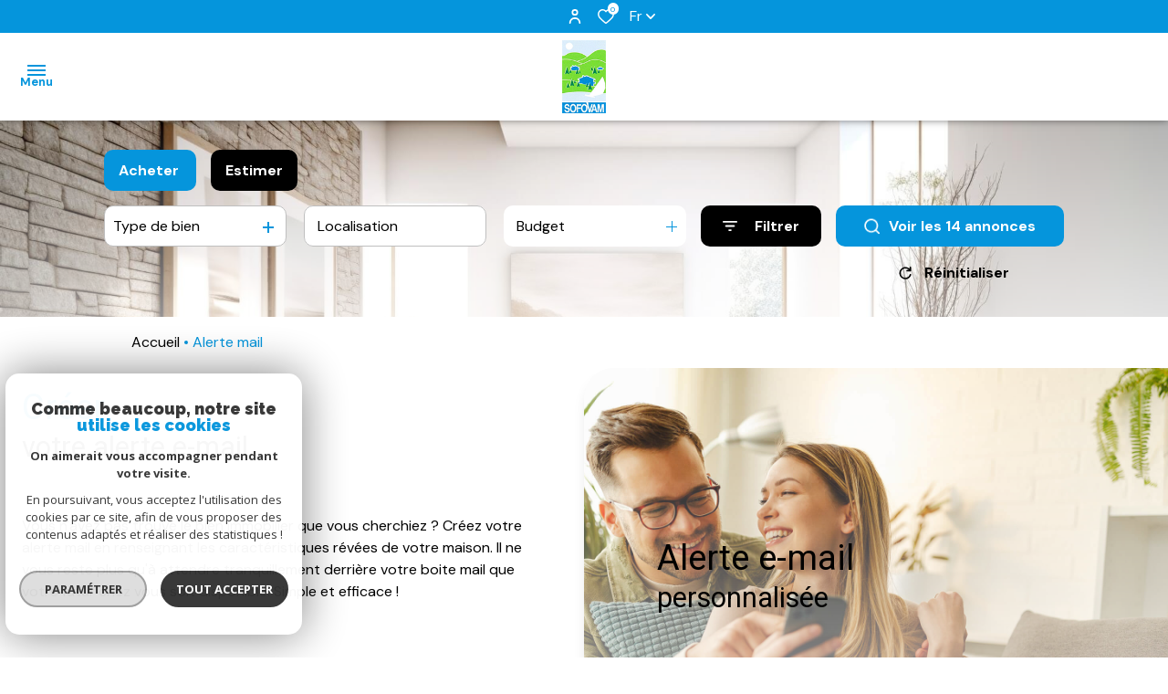

--- FILE ---
content_type: text/html; charset=UTF-8
request_url: https://sofovam.fr/alerte-email
body_size: 29534
content:


<!DOCTYPE html>
<!-- Alize -->
<html lang="fr">
<head>
    <meta charset="utf-8"/>
    <base href="https://sofovam.fr/">

    <meta http-equiv="X-UA-Compatible" content="IE=edge">

    <title>Alerte mail | Sofovam</title>
    <meta name="description" content="">
    <meta name="author" content="">
    <link rel="alternate" hreflang="fr" href="/alerte-email" />
    <meta name="Language" content="fr">

    
                                    <meta name="generator" content="alize" >
                            <link  rel="canonical" href="https://sofovam.fr/alerte-email" >
                            <meta property="generator" content="bObcat" >
                        

    
            

    

    
    <meta name="viewport" content="width=device-width, initial-scale=1.0, maximum-scale=5.0">

    
        <link rel="image_src" href="images/logoSite.png" />
    
    
        <link rel="icon" href="images/favicon.png" type="image/png"/>
        <link rel="shortcut icon" href="images/favicon.png" type="image/png"/>
    

    
            


    
                            
                <meta property="og:type" content="website"/>
        <meta property="og:url" content="https://sofovam.fr/"/>
        <meta property="og:title" content="Alerte mail | Sofovam"/>
        <meta property="og:description" content=""/>
        <meta property="og:image" content="images/logo_og.png"/>
    

    

                            
                <meta name="twitter:card" content="summary_large_image"/>
        <meta name="twitter:title" content="Alerte mail | Sofovam"/>
        <meta name="twitter:description" content=""/>
        <meta name="twitter:image" content="images/logo_twittercard.png"/>
        <meta name="twitter:url" content="https://sofovam.fr/"/>
    

     

    

        <link rel="preload" href="/js/main.min.js?v=1.0.2" as="script">
        <link rel="preload" href="/js/vendors/vendors.min.js?v=1.0.2" as="script">

    

    <link rel="stylesheet" type="text/css" href="/css/screen.css?v=1.0.2" />
     


    
                    <script async src="https://www.googletagmanager.com/gtag/js?id=G-QZTWGH80FJ"></script>
      <script language="JavaScript" type="text/javascript">
        window.dataLayer = window.dataLayer || [];
        function gtag(){
          dataLayer.push(arguments);
        }
        gtag('js', new Date());
        gtag('config', 'G-QZTWGH80FJ');
      </script>
      <script>
        gtag('consent', 'default', {
          'ad_storage': 'granted',
          'analytics_storage': 'granted',
          'ad_user_data': 'granted',
          'ad_personalization': 'granted',
        });
      </script>
      

    

    </head>


                


        


    



<body id="bodyjs" class="body js-search-filter  body--search-v1 body--3 body--page-alertmail-content-v1 body--inner" data-modal-target="main-message">





                            
    

<header class="header"   >
            
<div class="header_topbar">
    <div class="topbar__elements_container">
                                                    </div>
    <div class="topbar__structure">
                    <div class="topbar__content">
                                                                                        
                            </div>
                    <div class="topbar__content">
                                                            <div class="topbar__elements"></div>
                                                                        <div class="espace_pro espace_pro_">
                                                    
            
                
                
    
<a
        href="/admin/espace_client.php"        target="blank"            class="flex items-center  justify-center button_default button_light button_proprietaire"
        >
        <span class="text_item">Espace propriétaire</span>
            <span class="icon_content">
                        <svg xmlns="http://www.w3.org/2000/svg" width="12.03" height="15.467" viewBox="0 0 12.03 15.467" class="icon icon_right">
  <g id="Groupe_12027" data-name="Groupe 12027" transform="translate(-1761.491 -10.533)">
    <path id="Tracé_32286" data-name="Tracé 32286" d="M6.437,6.874A3.437,3.437,0,1,0,3,3.437,3.437,3.437,0,0,0,6.437,6.874m0-5.156A1.719,1.719,0,1,1,4.719,3.437,1.718,1.718,0,0,1,6.437,1.719" transform="translate(1761.069 10.533)"/>
    <path id="Tracé_32287" data-name="Tracé 32287" d="M6.015,10A6.015,6.015,0,0,0,0,16.015a.859.859,0,1,0,1.719,0,4.3,4.3,0,0,1,8.593,0,.859.859,0,1,0,1.719,0A6.015,6.015,0,0,0,6.015,10" transform="translate(1761.491 9.126)"/>
  </g>
</svg>

        </span>
    </a>
    </div>


                                                        
    
    
                
                
    
<a
        href="/selection"                    class="flex items-center  justify-center button_default button_selection button_heart js-selection-count"
        >
            <span class="icon_content">
                        <svg xmlns="http://www.w3.org/2000/svg" width="20.234" height="18.182" viewBox="0 0 20.234 18.182" class="icon icon_left">
    <path class="fill_element" d="m18.28,2.15c-1.08-1.16-2.6-1.82-4.19-1.81-1.2,0-2.37.4-3.32,1.14-.23.18-.45.37-.65.58-.2-.21-.42-.4-.65-.58-.94-.74-2.11-1.14-3.32-1.14-1.59,0-3.11.65-4.19,1.81C.88,3.35.3,4.9.32,6.51c.04,1.81.74,3.53,1.97,4.86,1.4,1.54,2.93,2.97,4.56,4.27.62.52,1.32,1.11,2.04,1.75.7.61,1.75.61,2.44,0,.68-.59,1.33-1.14,1.92-1.64l.12-.11c1.64-1.3,3.16-2.73,4.57-4.27,1.23-1.33,1.93-3.06,1.97-4.86.02-1.6-.56-3.16-1.64-4.35"/>
    <path class="stroke_element" d="m18.54,1.88h0C17.43.67,15.86-.01,14.22,0c-1.24,0-2.45.41-3.42,1.18-.24.18-.46.38-.67.6-.21-.22-.44-.42-.67-.6C8.47.41,7.26,0,6.02,0c-1.64-.01-3.21.67-4.32,1.88C.58,3.13-.02,4.74,0,6.41c.04,1.88.76,3.67,2.03,5.05,1.45,1.6,3.02,3.09,4.71,4.43.64.54,1.36,1.16,2.11,1.81.72.63,1.8.63,2.52,0,.7-.61,1.38-1.19,1.98-1.7l.13-.11c1.69-1.35,3.27-2.83,4.72-4.44,1.27-1.38,2-3.18,2.03-5.05.02-1.67-.58-3.28-1.69-4.53Zm-1.61,8.53c-1.39,1.53-2.9,2.94-4.51,4.23l-.13.11c-.61.52-1.28,1.1-2,1.72-.1.08-.25.08-.35,0-.75-.66-1.48-1.28-2.13-1.84-1.61-1.28-3.11-2.69-4.5-4.22-1.02-1.09-1.61-2.51-1.66-4-.02-1.25.43-2.46,1.26-3.4.8-.87,1.93-1.36,3.11-1.36.88,0,1.73.29,2.41.83.39.3.73.66,1.01,1.06.27.37.78.45,1.15.19.07-.05.13-.11.19-.19.29-.4.63-.76,1.02-1.06.69-.54,1.54-.83,2.41-.83,1.18,0,2.31.48,3.11,1.35.83.93,1.28,2.15,1.26,3.4-.05,1.49-.63,2.91-1.65,4h0Z"/>
</svg>
        </span>
        <span class="text_item">0</span>
    </a>



                                        <div class="lang">
        <span class="lang_init">
                         fr
                          <svg xmlns="http://www.w3.org/2000/svg" width="10" height="5.833" viewBox="0 0 10 5.833" class="icon">
  <path id="Path" d="M5,2.012,1.423,5.589A.833.833,0,0,1,.244,4.411L4.411.244a.833.833,0,0,1,1.179,0L9.756,4.411A.833.833,0,0,1,8.577,5.589Z" transform="translate(10 5.833) rotate(180)"/>
</svg>

                    </span>
        <div class="lang_items">
                                                                            <form method="post" class="lang_item" action="//sofovam.fr/alerte-email">
                        <input type="hidden" name="lang" value="en">
                      
                                                <input type="submit" value="en" class="lang_value">
                                           </form>
                                    </div>
    </div>

                            </div>
            </div>
</div>
        <div class="header_menu header-1 withBefore  " data-default-responsive="1450">
    <button class="menu_burger js_open_menu">
        <span class="menu_burger_icon">
            <span class="icon"></span>
        </span>
        <span class="menu_burger_text" data-text-opened="Menu" data-text-closed="Fermer">Menu</span>
    </button>
    <div class="menu__logo">
                    <a href="">
                <img class="logo" src="images/logoSite.png" alt="">
            </a>
                    </div>
    <nav class="menu__navigation js_menu__navigation">
        <ul class="navigation__items">
                                                                                        <li class="navigation__item">
                            <a href=""
                               target=""
                                                                                               class="navigation__link">
                                <span class="text">Accueil</span>
                            </a>
                        </li>
                                                                                                                            <li class="navigation__item">
                            <a href="/vente/1"
                               target=""
                                                                                               class="navigation__link">
                                <span class="text">Ventes</span>
                            </a>
                        </li>
                                                                                                                            <li class="navigation__item js_open_submenu_mobile">
                                <span class="navigation__link">
                                    <span class="text">Locations</span>
                                                                        <svg xmlns="http://www.w3.org/2000/svg" width="10" height="5.833" viewBox="0 0 10 5.833" class="icon">
  <path id="Path" d="M5,2.012,1.423,5.589A.833.833,0,0,1,.244,4.411L4.411.244a.833.833,0,0,1,1.179,0L9.756,4.411A.833.833,0,0,1,8.577,5.589Z" transform="translate(10 5.833) rotate(180)"/>
</svg>

                                </span>
                                                            <ul class="sub_navigation__items">
                                                                                                                    <span class="sub_navigation_before"></span>
                                                                        <li class="sub_navigation__item">
                                        <span href="" class="sub_navigation__link sub_navigation__link_light js_return_submenu hidden_default return_submenu">
                                                                                        <svg xmlns="http://www.w3.org/2000/svg" xmlns:xlink="http://www.w3.org/1999/xlink" width="10" height="10" viewBox="0 0 10 10" class="icon">
  <g transform="translate(0 10) rotate(-90)">
    <path d="M9.707,5.707a1,1,0,0,1-1.414,0L6,3.414V9A1,1,0,0,1,4,9V3.414L1.707,5.707A1,1,0,0,1,.293,4.293l4-4a1,1,0,0,1,1.416,0l4,4a1,1,0,0,1,0,1.414" transform="translate(0)"/>
  </g>
</svg>

                                            Retour
                                        </span>
                                    </li>
                                    
                
                        <li class="sub_navigation__item">
                <a
                                            href="/location-pro/1"
                                        class="sub_navigation__link "
                    target=""
                                                        >
                    <span class="text">Immo pro</span>
                </a>
            </li>
            
                
                        <li class="sub_navigation__item">
                <a
                                            href="/location-vacances/1"
                                        class="sub_navigation__link "
                    target=""
                                                        >
                    <span class="text">Locations vacances</span>
                </a>
            </li>
            
                                </ul>
                                                    </li>
                                                                                                                            <li class="navigation__item">
                            <a href="/estimation"
                               target=""
                                                                                               class="navigation__link">
                                <span class="text">estimation</span>
                            </a>
                        </li>
                                                                                                                            <li class="navigation__item">
                            <a href="/contact"
                               target=""
                                                                                               class="navigation__link">
                                <span class="text">Nous contacter</span>
                            </a>
                        </li>
                                                        </ul>
    </nav>
</div>

</header>




    

<div data-scroll>
    <div class="body__wrapper">

        
                            

<main id="main" class="main_container page-alertmail-content-v1 main">
    <div class="main__wrapper">
        
                                <div class="form-search-filter__container search_form_inner ">
        <form method="post" action="/nos-biens/xdpksiskj1r1611pjfgfpct1ianoyjpryuko/1"  class="form-search-filter list-annonces-form js-form-search-filter open"
              id="js-main">
            <div class="formLine__container">
                                                                                                                                                                                                                                                                                                                                                                                                                                                                                                                                                                                                                                                                                                                                                                                                                                                                                                                                                                                                                                                                                


                        <div class="line__container line1__container">
            <div class="line__container__structure">
                                    <div class="line__structure section0 canHidden ">
                                                                                    <div class="form__field form-offredem__field" data-component-name="offredem">



                                                                                                    
                                                

                                    

                                                                                                                                    

                                                            

                                                                                    

                                                                                                                                                            

                                                                        

<div class="formOffredem__container" data-search-component="offredem" data-search-field-type="radio">
    <div class="form__structure">
        <ul class="form__content">
                            <li class="list-elements__structure js_change_form_parent">
                    <span data-init="acheter" class=" js_change_form_parent_active button-select__element active">Acheter <span class="button-select__element__text">De l'ancien</span></span>
                    <ul class="elements__content">
                                                                                    <li class="item-element">
                                    <input class="radio__item" type="radio" name="offredem[]" id="main__offredem__0_0"
                                           value="0" checked="checked"                                           data-search-field="offredem"
                                           data-search-id="offredem0"
                                           data-search-label="De l'ancien"
                                    >
                                    <label data-form="js-form-search-filter" class="js_change_form item-label" for="main__offredem__0_0" data-search-id="offredem0" data-search-label="De l'ancien">
                                        <span class="radio__item-span"></span>
                                        <span class="radio__item-text">De l'ancien</span>
                                    </label>
                                </li>
                                                                                                                                                                                                                                                                                                                                            </ul>
                </li>
                                    <li class="list-elements__structure">
                <button type="button" class="button-select__element js_change_form" data-remove="true" data-form="js_form_estimate">Estimer</button>
            </li>
        </ul>
    </div>
    <div class="link-email__content">
                <a href="/alerte-email" class="link-email__element links-group__link  button">
            <span class="link-email__content-icon"><svg class="link-email__content-icon-svg" viewBox="0 0 19.064 20.011">
    <g>
        <path d="M18.973,13.506,16.806,5.7a7.768,7.768,0,0,0-15.07.393L.06,13.631A2.5,2.5,0,0,0,2.5,16.673H5.506a4.167,4.167,0,0,0,8.167,0h2.892a2.5,2.5,0,0,0,2.408-3.167ZM9.59,18.339a2.5,2.5,0,0,1-2.347-1.667h4.694A2.5,2.5,0,0,1,9.59,18.339m7.638-3.663a.828.828,0,0,1-.667.329H2.5a.834.834,0,0,1-.833-.833.824.824,0,0,1,.02-.181L3.363,6.449A6.1,6.1,0,0,1,15.2,6.139l2.167,7.81a.827.827,0,0,1-.136.728" transform="translate(0 0)" fill="#fff"/>
    </g>
</svg>
</span>
            <span class="link-email__content-label">Créez votre alerte e-mail</span>
        </a>
    </div>
</div>
</div>
                                                                        </div>
                            </div>
                    </div>
                    <div class="line__container line2__container">
            <div class="line__container__structure">
                                    <div class="line__structure section0 canHidden ">
                                                                                    <div class="form__field form-type__field" data-component-name="type"><div class="formSelect__container formSelect__container__type" data-search-component="type" data-search-field-type="select">
    <div class="formSelect__structure">
        <label class="label-element" for="main__type__0">Type de bien</label>
        <div class="formSelect__content">
            <select multiple name="type[]" id="main__type__0" class="select__input js-select-search" data-field="type[]">
                                    <option value="2" data-text="Appartement"  class="">
                        Appartement
                    </option>
                                    <option value="21" data-text="Immeuble"  class="">
                        Immeuble
                    </option>
                                    <option value="1" data-text="Maison"  class="">
                        Maison
                    </option>
                                    <option value="43" data-text="Terrain à batir"  class="">
                        Terrain à batir
                    </option>
                            </select>
        </div>
    </div>
</div>
</div>
                                                                                                                <div class="form__field form-commerce__field" data-component-name="commerce"></div>
                                                                        </div>
                                    <div class="line__structure section1 canHidden ">
                                                                                    <div class="form__field form-localisation__field" data-component-name="localisation"><div class="formSelect__container formSelect__container__localizator" data-search-component="localisation"
     data-search-field-type="localizator">
    <div class="formSelect__structure">
        <div class="formSelect__content">
            <div class="formSelect__localizator localizator" data-name="localisation[loc][]" tabindex="0"
                 data-source="i/javascript/localisationAllItems" data-filter-type="LocalizatorSearch"
                 data-field="localisation[loc][]">
                <div class="localizator__summary">
                    <div class="localizator__values">
                        <div class="localizator__value localizator__value--count"></div>
                        <div class="localizator__hidden"></div>
                    </div>
                </div>
                <div class="localizator__content">
                    <div class="localizator__input textfield">
                        <input class="textfield__input" type="text" spellcheck="false"
                               placeholder="Localisation">
                    </div>
                    <div class="ss-add"><span class="ss-plus"></span></div>
                    <div class="localizator__search">
                        <div class="localizator__select">
                            <select class="js-select js-select--custom js-select--main" multiple="multiple">
                                                            </select>
                        </div>
                    </div>

                    <div class="localizator__values-container">
                        <div class="localizator__values">

                        </div>
                        <div class="localizator__extra">
                            <div class="radios">
                                <fieldset class="radios__fieldset">
                                    <legend class="radios__legend">Dans un rayon de</legend>
                                    <ul class="radios__group">
                                                                                    <li class="radios__item">
                                                <div class="radio">
                                                    
                                                    <input
                                                            class="input_radio_element"
                                                            type="radio"
                                                            name="localisation[distance]"
                                                            value="5"
                                                            id="main__localisation__0_distance_5"
                                                                                                                        data-field="localisation[distance]"
                                                            data-search-label="autour de 5 km"
                                                    />
                                                    <label class="label_radio_element" for="main__localisation__0_distance_5"><span class="check_radio_element"></span> 5 km</label>
                                                </div>
                                            </li>
                                                                                    <li class="radios__item">
                                                <div class="radio">
                                                    
                                                    <input
                                                            class="input_radio_element"
                                                            type="radio"
                                                            name="localisation[distance]"
                                                            value="10"
                                                            id="main__localisation__0_distance_10"
                                                                                                                        data-field="localisation[distance]"
                                                            data-search-label="autour de 10 km"
                                                    />
                                                    <label class="label_radio_element" for="main__localisation__0_distance_10"><span class="check_radio_element"></span> 10 km</label>
                                                </div>
                                            </li>
                                                                                    <li class="radios__item">
                                                <div class="radio">
                                                    
                                                    <input
                                                            class="input_radio_element"
                                                            type="radio"
                                                            name="localisation[distance]"
                                                            value="15"
                                                            id="main__localisation__0_distance_15"
                                                                                                                        data-field="localisation[distance]"
                                                            data-search-label="autour de 15 km"
                                                    />
                                                    <label class="label_radio_element" for="main__localisation__0_distance_15"><span class="check_radio_element"></span> 15 km</label>
                                                </div>
                                            </li>
                                                                                    <li class="radios__item">
                                                <div class="radio">
                                                    
                                                    <input
                                                            class="input_radio_element"
                                                            type="radio"
                                                            name="localisation[distance]"
                                                            value="20"
                                                            id="main__localisation__0_distance_20"
                                                                                                                        data-field="localisation[distance]"
                                                            data-search-label="autour de 20 km"
                                                    />
                                                    <label class="label_radio_element" for="main__localisation__0_distance_20"><span class="check_radio_element"></span> 20 km</label>
                                                </div>
                                            </li>
                                                                                    <li class="radios__item">
                                                <div class="radio">
                                                    
                                                    <input
                                                            class="input_radio_element"
                                                            type="radio"
                                                            name="localisation[distance]"
                                                            value="25"
                                                            id="main__localisation__0_distance_25"
                                                                                                                        data-field="localisation[distance]"
                                                            data-search-label="autour de 25 km"
                                                    />
                                                    <label class="label_radio_element" for="main__localisation__0_distance_25"><span class="check_radio_element"></span> 25 km</label>
                                                </div>
                                            </li>
                                                                                    <li class="radios__item">
                                                <div class="radio">
                                                    
                                                    <input
                                                            class="input_radio_element"
                                                            type="radio"
                                                            name="localisation[distance]"
                                                            value="30"
                                                            id="main__localisation__0_distance_30"
                                                                                                                        data-field="localisation[distance]"
                                                            data-search-label="autour de 30 km"
                                                    />
                                                    <label class="label_radio_element" for="main__localisation__0_distance_30"><span class="check_radio_element"></span> 30 km</label>
                                                </div>
                                            </li>
                                                                            </ul>
                                </fieldset>
                            </div>
                        </div>
                    </div>
                </div>
                <div class="localizator__plus"></div>
            </div>
        </div>
    </div>
</div>



</div>
                                                                        </div>
                                    <div class="line__structure section2 canHidden ">
                                                                                    <div class="form__field form-prices__field" data-component-name="prices">
<div class="formRange__container range " data-search-component="prices" data-search-field-type="range" data-min="75900"
     data-max="372750" data-search-label="Budget">
    <div class="formRange__structure">
        <label for="main__prices__0"
               class="formRange__label">Budget </label>
        <div class="range__input" tabindex="0" data-steps="" data-id="price">
            <div class="formRange__content range__summary">
                Budget
            </div>
            <div class="range__plus"></div>
            <div class="range__content">
                <div class="range__slider"></div>
                <div class="range__preview">
                    <div class="range__highlight">
                        <span class="range__text">Mini</span>
                        <input name="prices[min]" type="number" value="75900" class="range__input range__input-min" data-field="prices[min]">
                        <input type="hidden" name="prices[rmin]" value="75900" class="range__input-rmin">
                        <span class="range__unit">€</span>
                    </div>
                    <div class="range__highlight">
                        <span class="range__text">Maxi</span>
                        <input name="prices[max]" type="number" value="372750" class="range__input range__input-max" data-field="prices[max]">
                        <input type="hidden" name="prices[rmax]" value="372750" class="range__input-rmax">
                        <span class="range__unit">€</span>
                    </div>
                </div>
                <div class="formRange__reset-content">
    <button type="reset" class="button__reset-button">
                <span class="button__reset-svg"><svg class="" x="0px" y="0px" viewBox="0 0 34.9 34.9">
    <path d="M17.6,23.2c2.5,0,4.6-1.7,5.3-4.1c0.2-0.5,0.7-0.7,1.2-0.5c0.4,0.2,0.7,0.6,0.6,1
	c-0.9,3.1-3.8,5.3-7,5.3c-4-0.1-7.2-3.3-7.3-7.3c0.1-4,3.3-7.3,7.3-7.3c1.9,0,3.7,0.7,5,2.1l0-1.7c0-0.5,0.4-0.9,0.9-0.9
	c0.5,0,0.9,0.4,0.9,0.9l0.1,4c0,0.5-0.4,0.9-0.9,0.9c0,0,0,0,0,0l-4-0.1c-0.5,0-0.9-0.4-0.9-0.9c0,0,0,0,0,0c0-0.5,0.4-0.9,0.9-0.9
	l2,0c-1-1.1-2.5-1.7-4-1.7c-3,0-5.5,2.5-5.5,5.5C12.1,20.7,14.5,23.2,17.6,23.2z"/>
</svg>
</span>
        <span class="button__reset-label">Réinitialiser ce filtre</span>
    </button>
</div>
            </div>
        </div>
    </div>
</div>
</div>
                                                                                                                <div class="form__field form-loyer__field" data-component-name="loyer"></div>
                                                                        </div>
                                    <div class="line__structure section3 canHidden hidden">
                                                                                    <div class="form__field form-nbvacanciers__field" data-component-name="nbvacanciers"></div>
                                                                        </div>
                                    <div class="line__structure section4 canHidden hidden">
                                                                                    <div class="form__field form-datelocsais__field" data-component-name="datelocsais"></div>
                                                                        </div>
                            </div>
                            <div class="button_Content">
                                        <button type="button" class="form-search-filter_btn-toggle filter_button_item link-email__element links-group__link button" data-modal-target="search-filter-full"
                            aria-label="Ouvrir le formulaire de recherche">
                        <span class="search__icon"><svg xmlns="http://www.w3.org/2000/svg" width="16.196" height="10.806" viewBox="0 0 16.196 10.806" class="">
  <g transform="translate(-1158.48 -6877.696)">
    <path data-name="Tracé 32183" d="M15.3,0H.9a.9.9,0,0,0,0,1.8H15.3a.9.9,0,0,0,0-1.8" transform="translate(1158.48 6877.696)"/>
    <path data-name="Tracé 32184" d="M12.877,4.949H3.852a.9.9,0,1,0,0,1.8h9.025a.9.9,0,1,0,0-1.8" transform="translate(1158.214 6877.25)"/>
    <path data-name="Tracé 32185" d="M9.6,9.9H7.852a.9.9,0,1,0,0,1.8H9.6a.9.9,0,1,0,0-1.8" transform="translate(1157.854 6876.805)"/>
  </g>
</svg>
</span>
                        <span class="search__label">Filtrer</span>
                    </button>

                                                                
                    <button type="button" class="js_submit_main_form submit_button_item link-email__element links-group__link button" data-text="Voir les <span>%NUMBERANNONCES%</span> annonces">
                        <span class="submit__icon"><svg xmlns="http://www.w3.org/2000/svg" width="16" height="16" viewBox="0 0 16 16" class="">
  <path  d="M15.766,14.634,12.82,11.689a7.218,7.218,0,1,0-1.131,1.131l2.946,2.946a.8.8,0,0,0,1.131-1.131M1.6,7.2a5.6,5.6,0,1,1,9.57,3.945l-.015.01s-.006.01-.01.015A5.6,5.6,0,0,1,1.6,7.2"/>
</svg>
</span>



                        <span class="submit__label js_ajax_counter">Voir les <span>14</span> annonces</span>

                    </button>
                </div>
                    </div>
    
                <div class="line__container line3__container">
                    <div class="formBubble__container" data-search-component="bubble" data-search-field-type="bubble">
    <div class="formBubble__structure">
        <ul class="formBubble__content"></ul>
    </div>
    <button type="button" class="button-more__element js_button-more__element"></button>
</div>                    <button type="reset" class="reset_button_item js_reset_global_form">
                                                <span class="reset__icon"><svg class="" x="0px" y="0px" viewBox="0 0 34.9 34.9">
    <path d="M17.6,23.2c2.5,0,4.6-1.7,5.3-4.1c0.2-0.5,0.7-0.7,1.2-0.5c0.4,0.2,0.7,0.6,0.6,1
	c-0.9,3.1-3.8,5.3-7,5.3c-4-0.1-7.2-3.3-7.3-7.3c0.1-4,3.3-7.3,7.3-7.3c1.9,0,3.7,0.7,5,2.1l0-1.7c0-0.5,0.4-0.9,0.9-0.9
	c0.5,0,0.9,0.4,0.9,0.9l0.1,4c0,0.5-0.4,0.9-0.9,0.9c0,0,0,0,0,0l-4-0.1c-0.5,0-0.9-0.4-0.9-0.9c0,0,0,0,0,0c0-0.5,0.4-0.9,0.9-0.9
	l2,0c-1-1.1-2.5-1.7-4-1.7c-3,0-5.5,2.5-5.5,5.5C12.1,20.7,14.5,23.2,17.6,23.2z"/>
</svg>
</span>
                        <span class="reset__label">Réinitialiser</span>
                    </button>
                </div>
                    <div class="form-estimate__container js_form_estimate">
        <div class="form-estimate__structure">
            <p class="form-estimate__text"><span>Faites estimer votre bien par un professionnel</span></p>
                                                
                                                
    


<div   class="form__field textfield form-estimate__input-content " >
    
    <input
        type="text"
                name="data[][adressebien]"
        class="textfield__input"
        id="f__adressebien"
        placeholder="Saisir votre adresse "
        data-label="champs texte"
        
                    
                        >
</div>

                                                                        
                
                
    
<a
        href="/estimation?expand=estimation_pro_group#estimation-formulaires"                    class="flex items-center  justify-center button_default button_primary_2 form-estimate__button"
        >
        <span class="text_item">Estimer votre bien</span>
            <span class="icon_content">
                        <svg width="10" height="10" viewBox="0 0 10 10" class="icon icon_right arrow_right_3">
  <g transform="translate(0 10) rotate(-90)">
    <path d="M9.707,4.293a1,1,0,0,0-1.414,0L6,6.586V1A1,1,0,0,0,4,1V6.586L1.707,4.293A1,1,0,0,0,.293,5.707l4,4a1,1,0,0,0,1.416,0l4-4a1,1,0,0,0,0-1.414" transform="translate(0)"/>
  </g>
</svg>
        </span>
    </a>
        </div>
    </div>
            </div>
            <input type="hidden" name="allow_fields" value="offredem,type,localisation,prices,reference">
            <div class="loader_container"></div>
        </form>
    </div>

            
        
                            

    <div id="" class="breadcrumb container mx-auto p-4 ">
        <div class="breadcrumb_wrapper">
            <ol class="breadcrumb_items flex flex-wrap">
                                                            <li class="breadcrumb_item flex items-center"><a href="/" class="breadcrumb__link" >Accueil</a></li>
                                                                                <li class="breadcrumb_item item_active flex items-center">Alerte mail</li>
                                                </ol>
        </div>
    </div>

            
        
                                


<div id="" class="alertmail-content-v1  page-alertmail ">
<div class="alertmail-content-v1__wrapper">

    
            



        
                        
    


    

            

                                

<section class="editorial-v1 mt-8 mb-12 md:flex-row-reverse js_editorial block_container editorial-v1--alertmail ">
    <div class="md:w-6/12 block_structure">
        <div class="editorial-v1__container">
            
            <div class="editorial-v1__container__img shadow-lg">
                <img class="item__img" src="images/modules/alerte_mail/alerte_mail.jpg" alt=""> <!-- @todo -->
                <div class="absolute px-10 md:px-20 pt-10 pb-6 md:pb-16 bottom-0 left-0 w-full">        
                                                                                            
                        
<p id="" class="title editorial-v1__container__img__slogan">
            <span class="title_content_1 block">Alerte e-mail</span>
                <span class="title_content_2 block">personnalisée</span>
    </p>

                                                        </div>
            </div>
        </div>
    </div>
    <div class="editorial-v1__text">
        <div class="editorial-v1__text-structure">
                                                            
                        
<h1 id="" class="title ">
            <span class="title_content_1 block">Créer</span>
                <span class="title_content_2 block">votre alerte e-mail</span>
    </h1>

                                        <div class="editorial-v1__text-structure__content text_structure mb-4 overflow-hidden js_display_text ">
                    <div class="text__content js_display_text_content">Vous n'avez pas trouvé le bien immobilier que vous cherchiez ? Créez votre alerte mail en renseignant les caractéristiques révées de votre maison. Il ne vous reste plus qu'à attendre tranquillement derrière votre boite mail que votre futur chez vous soit disponible. Simple et efficace !</div>
                </div>

                            
            
        </div>
    </div>
</section>
            



<div class="alertmail-content-v1__form-block block_container minSize" data-animation="fade">
    <div class="form-block block_structure">
        <div class="form-block__wrapper">
            <form  method="post" action="/i/json/saveAlertMail" class="form   module-form" data-subject="Alerte e-mail" data-template="" data-title="Alerte e-mail">
                
                
                
                                                                                
                
                                                                                                                                
                
                <form
                                                method="post"
                        action="/i/json/saveAlertMail"
                        class="form   module-form"
                        data-subject="Formulaire de contact"
                        data-template="" data-title="Formulaire de contact"
                        data-confirm-modal="information-message"
                        data-title="Formulaire de contact"
                        data-error_msg="Erreur lors de la saisi du formulaire"
                >
                    <div class="form__wrapper">

                        <div class="js-form-response form__response response shadow-lg p-4 mb-4 rounded-2xl relative">
                            <div class="response-icon absolute"></div>
                        </div>

                                                                                    
                                                                


    



<fieldset class="form__fieldset  ">
            <legend class="form__legend ">
                                        <div class="form__title ">
                    
                                                                
                                                            
                        
<div id="" class="title title--v1">
            <span class="title_content_1 block">Caractéristiques</span>
                <span class="title_content_2 block">du bien recherché</span>
    </div>

                </div>
                    </legend>
        <div class="form__fields">
                            <div class="form-group form-group--row">
                                                                                                                                                    




                                                                
    
    
                                                


    



    <div  class="form__field select field-validate">
                    <label for="f_182667864_offre"
                   class="select__label "
            >
                Type d'offre *            </label>
                <select name="data[Alerte][offre]"
                class="select__input js-select js-select--main js-select--no-search"
                data-placeholder="Type d'offre "
                id="f_182667864_offre"
                data-label="Type d'offre"
                                                    data-pristine-required-message="Champs obligatoire"
                    required
                                                                                    data-pristine-required
                                            data-pristine-required-message="Champs obligatoire"
                                            >
            <option data-placeholder="true" value="" hidden>Type d'offre </option>

            
                <option value="0" >Vente</option>

            

            
        </select>
    </div>

                                                                                                                        




                                                                
    
    
    



    <div  class="form__field select ">
                    <label for="f_182667864_typesbiens"
                   class="select__label "
            >
                Type de bien             </label>
                <select name="data[Alerte][typesbiens][]"
                class="select__input js-select js-select--main js-select--no-search"
                data-placeholder="Type de bien "
                id="f_182667864_typesbiens"
                data-label="Type de bien"
                                                multiple                                                    
                                            >
            <option data-placeholder="true" value="" hidden>Type de bien </option>

            
                <option value="2" >Appartement</option>

            
                <option value="21" >Immeuble</option>

            
                <option value="1" >Maison</option>

            
                <option value="43" >Terrain à batir</option>

            

            
        </select>
    </div>

                                                                                    </div>
                                <div class="form-group form-group--row">
                                                                                                                                
                        
    
                                                







<div  class="form__field localizator field-validate"
     data-name="data[Alerte][geolocalisation][]"
     tabindex="0"
     data-source="i/javascript/localisationAllItems"
     data-id="globalLocalisation"            data-pristine-required-message="Champs obligatoire"
        required
                data-pristine-required
                    data-pristine-required-message="Champs obligatoire"
                >
            <label for="f_182667864_geolocalisation"
               class="textfield__label localizator__label--hidden"
        >
            Localisation *        </label>
        <div class="localizator__summary">
        <div class="localizator__values">
            <div class="localizator__value localizator__value--count"></div>
            <div class="localizator__hidden"></div>
        </div>
    </div>
    <div class="localizator__content">
        <div class="localizator__input textfield">
            <input class="textfield__input" type="text" placeholder="Localisation" data-label="Localisation" spellcheck="false">
        </div>
        <div class="ss-add"><span class="ss-plus"></span></div>
        <div class="localizator__search">
            <div class="localizator__select">
                <select class="js-select js-select--custom js-select--main" multiple>

                </select>
            </div>
        </div>

        <div class="localizator__values-container">
            <div class="localizator__values">

            </div>
                    </div>
    </div>
    <div class="localizator__plus"></div>
</div>
                                                                                                    
                            


<div  class="form__field radios ">
    <fieldset class="radios__fieldset">
                    <legend class="radios__legend">A proximité</legend>
                <ul class="radios__group"
            data-name="data[Alerte][proximiteVille]"
                    >
            
                                                                                
                <li class="radios__item">
                    <div class="radio">
                        <input
                                type="radio"
                                name="data[Alerte][proximiteVille]"
                                class="radio__input"
                                                                id="f_182667864_proximiteVille1"
                                value="5"
                                                        >
                        <label for="f_182667864_proximiteVille1" class="radio__label">5 KM</label>
                    </div>
                </li>

            
                                                                                
                <li class="radios__item">
                    <div class="radio">
                        <input
                                type="radio"
                                name="data[Alerte][proximiteVille]"
                                class="radio__input"
                                                                id="f_182667864_proximiteVille2"
                                value="10"
                                                        >
                        <label for="f_182667864_proximiteVille2" class="radio__label">10 KM</label>
                    </div>
                </li>

            
                                                                                
                <li class="radios__item">
                    <div class="radio">
                        <input
                                type="radio"
                                name="data[Alerte][proximiteVille]"
                                class="radio__input"
                                                                id="f_182667864_proximiteVille3"
                                value="15"
                                                        >
                        <label for="f_182667864_proximiteVille3" class="radio__label">15 KM</label>
                    </div>
                </li>

                    </ul>
    </fieldset>
</div>
                                                                                    </div>
                                <div class="form-group form-group--row">
                                                                                                                                
                                                            
    


<div   class="form__field textfield  " >
            <label for="f_182667864_prixmin"
               class="textfield__label "
        >
            Prix minimum         </label>
    
    <input
        type="text"
                name="data[Alerte][prixmin]"
        class="textfield__input"
        id="f_182667864_prixmin"
        placeholder="Prix minimum "
        data-label="Prix minimum"
        
                    
                        >
</div>

                                                                                                    
                                                            
    


<div   class="form__field textfield  " >
            <label for="f_182667864_prixmax"
               class="textfield__label "
        >
            Prix maximum         </label>
    
    <input
        type="text"
                name="data[Alerte][prixmax]"
        class="textfield__input"
        id="f_182667864_prixmax"
        placeholder="Prix maximum "
        data-label="Prix maximum"
        
                    
                        >
</div>

                                                                                    </div>
                                <div class="form-group form-group--row">
                                                                                                                                
                                                            
    


<div   class="form__field textfield  " >
            <label for="f_182667864_surfmin"
               class="textfield__label "
        >
            Surface minimum         </label>
    
    <input
        type="text"
                name="data[Alerte][surfmin]"
        class="textfield__input"
        id="f_182667864_surfmin"
        placeholder="Surface minimum "
        data-label="Surface minimum"
        
                    
                        >
</div>

                                                                                                    
                                                            
    


<div   class="form__field textfield  " >
            <label for="f_182667864_surfmax"
               class="textfield__label "
        >
            Surface maximum         </label>
    
    <input
        type="text"
                name="data[Alerte][surfmax]"
        class="textfield__input"
        id="f_182667864_surfmax"
        placeholder="Surface maximum "
        data-label="Surface maximum"
        
                    
                        >
</div>

                                                                                    </div>
                                <div class="form-group form-group--row">
                                                                                                                                
                                                            
    


<div   class="form__field textfield  " >
            <label for="f_182667864_nb_chambresmin"
               class="textfield__label "
        >
            Nombre de chambres minimum         </label>
    
    <input
        type="text"
                name="data[Alerte][nb_chambresmin]"
        class="textfield__input"
        id="f_182667864_nb_chambresmin"
        placeholder="Nombre de chambres minimum "
        data-label="Nombre de chambres minimum"
        
                    
                        >
</div>

                                                                                                    
                                                            
    


<div   class="form__field textfield  " >
            <label for="f_182667864_nb_chambresmax"
               class="textfield__label "
        >
            Nombre de chambres maximum         </label>
    
    <input
        type="text"
                name="data[Alerte][nb_chambresmax]"
        class="textfield__input"
        id="f_182667864_nb_chambresmax"
        placeholder="Nombre de chambres maximum "
        data-label="Nombre de chambres maximum"
        
                    
                        >
</div>

                                                                                    </div>
                                <div class="form-group form-group--row">
                                                                                                                                    




                                    
    
    
    


    


<div  class="form__field checkboxes ">
    <fieldset class="checkboxes__fieldset">
                    <legend class="checkboxes__legend">Extérieur </legend>
                <ul class="checkboxes__group flex-col md:flex-row"
            data-name="data[Alerte][exterieur][]"
                    >

            
                
                                                                                                                        
                    <li class="checkboxes__item notForChild"  data-not-for-child="de">
                        <div class="checkbox">
                            <label class="checkbox__label" for="exterieur_balcon">
                                <input
                                        type="checkbox"
                                        name="data[Alerte][exterieur][]"
                                        class="checkbox__field"
                                        data-label="Extérieur"
                                        id="exterieur_balcon"
                                        value="BALCON"
                                                                                                                        
                                >
                                <div class="checkbox__box">

                                </div>

                                <span class="checkbox__span" >Balcon</span>
                            </label>
                        </div>
                    </li>
                
                                                                                                                        
                    <li class="checkboxes__item notForChild"  data-not-for-child="de">
                        <div class="checkbox">
                            <label class="checkbox__label" for="exterieur_terrasse">
                                <input
                                        type="checkbox"
                                        name="data[Alerte][exterieur][]"
                                        class="checkbox__field"
                                        data-label="Extérieur"
                                        id="exterieur_terrasse"
                                        value="TERRASSE"
                                                                                                                        
                                >
                                <div class="checkbox__box">

                                </div>

                                <span class="checkbox__span" >Terrasse</span>
                            </label>
                        </div>
                    </li>
                
                                                                                                                        
                    <li class="checkboxes__item notForChild"  data-not-for-child="de">
                        <div class="checkbox">
                            <label class="checkbox__label" for="exterieur_jardin">
                                <input
                                        type="checkbox"
                                        name="data[Alerte][exterieur][]"
                                        class="checkbox__field"
                                        data-label="Extérieur"
                                        id="exterieur_jardin"
                                        value="JARDIN"
                                                                                                                        
                                >
                                <div class="checkbox__box">

                                </div>

                                <span class="checkbox__span" >Jardin</span>
                            </label>
                        </div>
                    </li>
                
            
        </ul>
    </fieldset>
</div>
                                                                                    </div>
                                <div class="form-group form-group--row">
                                                                                                                                                    




                                    
    
    
    


    


<div  class="form__field checkboxes ">
    <fieldset class="checkboxes__fieldset">
                    <legend class="checkboxes__legend">Particularités </legend>
                <ul class="checkboxes__group flex-col md:flex-row"
            data-name="data[Alerte][particularites][]"
                    >

            
                                                                                                                    
                    <li class="checkboxes__item">
                        <div class="checkbox">
                            <label class="checkbox__label" for="particularites_Investissement">
                                <input
                                        type="checkbox"
                                        name="data[Alerte][particularites][]"
                                        class="checkbox__field"
                                        id="particularites_Investissement"
                                        value="2"
                                                                                                                        
                                >
                                <div class="checkbox__box">

                                </div>

                                <span class="checkbox__span" >Investissement</span>
                            </label>
                        </div>
                    </li>
                
            
        </ul>
    </fieldset>
</div>
                                                                                    </div>
                </div>

</fieldset>
                                                                                                                
                                                                


    



<fieldset class="form__fieldset  ">
            <legend class="form__legend ">
                                        <div class="form__title ">
                    
                                                                
                                                            
                        
<div id="" class="title title--v1">
            <span class="title_content_1 block">Saisir</span>
                <span class="title_content_2 block">vos coordonnées</span>
    </div>

                </div>
                    </legend>
        <div class="form__fields">
                            <div class="form-group form-group--row">
                                                                                                                                
                                                            
    
                                                




<div   class="form__field textfield  field-validate" >
            <label for="f_910835032_lastname"
               class="textfield__label "
        >
            Nom *        </label>
    
    <input
        type="text"
                name="data[User][lastname]"
        class="textfield__input"
        id="f_910835032_lastname"
        placeholder="Nom "
        data-label="Nom"
        
                    data-pristine-required
                            data-pristine-required-message="Champs obligatoire"
                        >
</div>

                                                                                                    
                                                            
    
                                                




<div   class="form__field textfield  field-validate" >
            <label for="f_910835032_firstname"
               class="textfield__label "
        >
            Prénom *        </label>
    
    <input
        type="text"
                name="data[User][firstname]"
        class="textfield__input"
        id="f_910835032_firstname"
        placeholder="Prénom "
        data-label="Prénom"
        
                    data-pristine-required
                            data-pristine-required-message="Champs obligatoire"
                        >
</div>

                                                                                    </div>
                                <div class="form-group form-group--row">
                                                                                                                                
                                                            

    
                                                



<div  class="form__field textfield  field-validate">
            <label for="f_910835032_email"
               class="textfield__label "
        >
            E-mail *        </label>
    
    <input
            type="email"
            name="data[User][email]"
            class="textfield__input"
            id="f_910835032_email"
                        placeholder="E-mail "
            
            data-label="E-mail"
                            data-pristine-required
                                    data-pristine-required-message="Champs obligatoire"
                                >
</div>
                                                                                                    
                                                    
    


<div  class="form__field textfield  ">
            <label for="f_910835032_phone"
               class="textfield__label "
        >
            Téléphone         </label>
    
    <input
            type="tel"
            name="data[User][phone]"
            class="textfield__input"
            id="f_910835032_phone"
                        placeholder="Téléphone "
            data-label="Téléphone"
            
                            
                                >
</div>
                                                                                    </div>
                </div>

</fieldset>
                                                                                                                
                                                                


    



<fieldset class="form__fieldset mt-6 form__fieldset--legend-hide">
        <div class="form__fields">
                                                                                                                                        

    
                




<div  class="form__validation flex-col md:flex-row ">

            <div class="form__validation-container">
                                            
                                                    
    
                                                


    


<div  class="form__field checkboxes ">
    <div class="checkbox field-validate">
        <label class="checkbox__label" for="f_387973051_rgpd-agreement">
            <input type="checkbox"
                name="rgpd-agreement"
                class="checkbox__field"
                id="f_387973051_rgpd-agreement"
                value="Oui"
                data-label="J'accepte les conditions d'utilisation des données"
                                                                    data-pristine-required
                                            data-pristine-required-message="Champs obligatoire"
                                                >
            <div class="checkbox__box">

            </div>
            <span class="checkbox__span">J'accepte les conditions d'utilisation des données *</span>
        </label>
    </div>
</div>

                                        <p class="form__conditions">* Champ obligatoire</p>
                                </div>
    
    <div class="form__submit mx-auto md:mx-0 mt-4 md:mt-0 items-end">
                                
    
                
    
<button
        type="submit"                    class="flex items-center  justify-center button_default button_primary_2 "
        >
        <span class="text_item">Envoyer</span>
            <span class="icon_content">
                        <svg width="10" height="10" viewBox="0 0 10 10" class="icon icon_right arrow_right_3">
  <g transform="translate(0 10) rotate(-90)">
    <path d="M9.707,4.293a1,1,0,0,0-1.414,0L6,6.586V1A1,1,0,0,0,4,1V6.586L1.707,4.293A1,1,0,0,0,.293,5.707l4,4a1,1,0,0,0,1.416,0l4-4a1,1,0,0,0,0-1.414" transform="translate(0)"/>
  </g>
</svg>
        </span>
    </button>
    </div>
</div>
                                                                                </div>

</fieldset>
                                                                        </div>
                                            <input type="hidden" name="g-recaptcha-response" id="g-recaptcha-response-0" value="">
<input type="hidden" name="action" id="action-0" value="submit_LBI_form">
<script>
(function () {
                var responseInput = document.getElementById('g-recaptcha-response-0');
                var form = responseInput.closest('form');
                var form_submit = form.querySelector('[type=submit]');
                form_submit.addEventListener('click', function _listener(e) {
                    e.preventDefault();
                    grecaptcha.ready(function() {
                        grecaptcha.execute('6LcPSwcjAAAAALqRxz1OmV3XskwQrdJBMbyDDSJU', {action: 'submit_LBI_form'}).then(function(token) {
                            responseInput.value = token;
                            var event = new Event('submit', {
                                'bubbles'    : true, // Whether the event will bubble up through the DOM or not
                                'cancelable' : true  // Whether the event may be canceled or not
                            });
                            form.dispatchEvent(event);
                        });
                    });
                }, true);
            })();
</script>

                                    </form>

                <div class="form__legals">
                                            Les informations recueillies sur ce formulaire sont enregistrées dans un fichier informatisé par La Boite Immo agissant comme Sous-traitant du traitement pour la gestion de la clientèle/prospects de l'Agence / du Réseau qui reste Responsable du Traitement de vos Données personnelles.<br>
La base légale du traitement repose sur l’intérêt légitime de l'Agence / du Réseau.<br>
Elles sont conservées jusqu'à demande de suppression et sont destinées à l'Agence / au Réseau.<br>
Conformément à la loi « informatique et libertés », vous pouvez exercer votre droit d'accès aux données vous concernant et les faire rectifier en contactant l'Agence / le Réseau.<br>
Si vous estimez, après avoir contacté l'Agence / le Réseau, que vos droits « Informatique et Libertés » ne sont pas respectés, vous pouvez adresser une réclamation à la CNIL.<br>
Nous vous informons de l’existence de la liste d'opposition au démarchage téléphonique « Bloctel », sur laquelle vous pouvez vous inscrire ici : https://www.bloctel.gouv.fr <br>
Dans le cadre de la protection des Données personnelles, nous vous invitons à ne pas inscrire de Données sensibles dans le champ de saisie libre<br>Ce site est protégé par reCAPTCHA, les <a style="font-size: 1em !important;color:currentColor!important;display:inline!important" href="https://policies.google.com/privacy">Politiques de Confidentialité</a> et les <a style="font-size: 1em !important;color:currentColor!important;display:inline!important" href="https://policies.google.com/terms">Conditions d'Utilisation</a> de Google s'appliquent.
                                    </div>
            </form>
        </div>
    </div>
</div>
    </div>
</div>

            
        
                                                                
    </div>
</main>                    

        
                    

        

        
            <div data-modal-id="information-message" class="modal modal-message" role="dialog" aria-modal="true" >
    <div class="modal__body">
        <button class="modal__close">
            <svg version="1.1" class="modal__close-drawing" xmlns="http://www.w3.org/2000/svg" xmlns:xlink="http://www.w3.org/1999/xlink" x="0px" y="0px" width="150px" height="150px" viewBox="0 0 150 150" style="enable-background:new 0 0 150 150;" xml:space="preserve">
                <g>
                    <g id="cross">
                        <g>
                            <polygon points="134.5,22.5 127.6,15.6 75,68.1 22.4,15.6 15.5,22.5 68.1,75 15.5,127.5 22.4,134.4 75,81.9 127.6,134.4
                                134.5,127.5 81.9,75">
                            </polygon>
                        </g>
                    </g>
                </g>
            </svg>
        </button>
        <div class="modal__scroller">
            <div class="modal__title" data-modal-var="title">
                
            </div>

            <div class="modal__text" data-modal-var="text">
                
            </div>

            <button class="modal__focus-trap"></button>
        </div>
    </div>
    <div class="modal__background"></div>
</div>        

        
                                                    
                                



<footer class="footer footer_form">

    <div class="footer_container ">
                <div class="footer_left">
            <div class="footer__logo">
            <img class="logo" src="images/logoFooter.png" alt="" loading="lazy">
    </div>                                                                                                        <div class="footer_element__container w-full 
    md:w-1/2 lg:w-1/4
">
    <div class="footer_element__structure">
        <div class="footer_element__title">
            
                                                            <span class="title__element title__element_2">

                                                    <span class="icon_content">
                                                                <svg xmlns="http://www.w3.org/2000/svg" width="16.141" height="19.728" viewBox="0 0 16.141 19.728" class="icon">
  <g id="Groupe_11748" data-name="Groupe 11748" transform="translate(-1194 -7092)">
    <g id="Groupe_11504" data-name="Groupe 11504" transform="translate(1194 7092)">
      <g id="Groupe_11503" data-name="Groupe 11503">
        <path id="Tracé_32133" data-name="Tracé 32133" d="M8.07,19.727a.892.892,0,0,1-.538-.179C7.225,19.318,0,13.833,0,8.07a8.07,8.07,0,1,1,16.141,0c0,5.762-7.225,11.247-7.532,11.478a.892.892,0,0,1-.538.179m0-17.934A6.284,6.284,0,0,0,1.793,8.07c0,4.046,4.666,8.273,6.277,9.612,1.61-1.339,6.277-5.566,6.277-9.612A6.284,6.284,0,0,0,8.07,1.793"/>
      </g>
      <path id="Tracé_32134" data-name="Tracé 32134" d="M8.587,12.174a3.587,3.587,0,1,1,3.587-3.587,3.59,3.59,0,0,1-3.587,3.587m0-5.38A1.793,1.793,0,1,0,10.38,8.587,1.8,1.8,0,0,0,8.587,6.793" transform="translate(-0.516 -0.517)"/>
    </g>
  </g>
</svg>
                            </span>
                                                <span class="text_content">
                            Sofovam
                        </span>
                    </span>
                                                                            
        </div>
        <div class="footer_element__content">
            
                                                    <a href="tel:03 89 77 32 05" class="text__element phone">03 89 77 32 05</a>
                                                            <a href="mailto:sofovam@wanadoo.fr" class="text__element mail">sofovam@wanadoo.fr</a>
                                                            <span class="text__element">28 Grand Rue <br>68140 Munster</span>
                        
        </div>
    </div>
</div>
    
                                                                                                                                <div class="footer_element__container w-full 
    md:w-1/2 lg:w-1/4
">
    <div class="footer_element__structure">
        <div class="footer_element__title">
            
    <span class="partners__title title__element">Adhérents</span>

        </div>
        <div class="footer_element__content">
            
    <ul class="partners__nav_list">
                    <li class="partners__nav_item">
                <a class="partners__nav_link"
                   title="Visiter le site snpi - Ouverture dans une nouvelle fenêtre"
                   href="https://www.snpi.fr/"
                   rel="nofollow"
                                          target="_blank"
                                   >
                    <img class="partners__nav_img" src="images/modules/partners/snpi.png" alt="" target="_blank" loading="lazy">
                </a>
            </li>
            </ul>

        </div>
    </div>
</div>
                                                        </div>
        <div class="footer_bottom w-full">
                                                
<div class="copyright__nav_list">
    <ul class="nav_list">
                                                                                                <li class="nav_list__item">
                <a class="nav_list__link"
                                            href="/nos-partenaires"
                                        title=""
                    target="">
                    Nos partenaires
                </a>
            </li>
                                                                                                <li class="nav_list__item">
                <a class="nav_list__link"
                                            href="/mentions-legales"
                                        title=""
                    target="">
                    Mentions légales
                </a>
            </li>
                                <li class="nav_list__item">
                <a class="nav_list__link"
                                            href="/admin"
                                        title="Se connecter à votre admin - Ouverture dans une nouvelle fenêtre"
                    target="_blank">
                    Admin
                </a>
            </li>
                                            <li class="nav_list__item">
                    <a href="/honoraires" class="nav_list__link" >Nos honoraires</a>
                </li>
                            <li class="nav_list__item">
            <a class="nav_list__link"
                        href="https://www.la-boite-immo.com/politique-de-gestion-des-donnees-personnelles"
               title="Politique RGPD"
               target="_blank">
                Politique RGPD
            </a>
        </li>
        <li class="nav_list__item">
            <button class="nav_list__link js_openPopinCookie"
                href="https://www.la-boite-immo.com/politique-de-gestion-des-donnees-personnelles">
                Cookies
            </button>
        </li>
    </ul>
    <p class="copyright__text">© 2025 | Tous droits réservés</p>
</div>

                                                                <div class="lbi-logo__content">
    <p class="lbi-logo__text">Réalisé par</p>
    <a class="lbi-logo__link" href="https://www.la-boite-immo.com/" target="_blank" rel="noopener nofollow" title="Visiter Le Site Laboiteimmo - Ouverture dans une nouvelle fenêtre" aria-label="Visiter Le Site Laboiteimmo - Ouverture dans une nouvelle fenêtre Laboiteimmo - Ouverture dans une nouvelle fenêtre">
        <svg class="lbi-logo" xmlns="http://www.w3.org/2000/svg" viewBox="0 0 411.33 65.16" height="65.300003"
     width="488.875" y="0px" x="0px">
    <g>
        <rect x="90.54" y="5.23" width="8.52" height="32.83"/>
        <path d="M113.06,26.49c0,3.23,2.06,5.06,4.64,5.06,2.9,0,4.78-2.34,4.78-5.06,0-3.09-1.73-5.1-4.78-5.1-2.57,0-4.64,1.87-4.64,5.1m9.88-11.57h8.1v23.13h-7.96l-.38-2.48c-1.97,2.25-5.06,3.04-7.63,2.9-6.79-.42-10.58-5.24-10.58-11.99s4.5-12.08,11.24-12.08c3.28,0,5.57,1.12,6.79,3l.42-2.48Z"/>
        <path d="M158.44,26.73c0,2.43,1.73,4.82,4.64,4.82,2.58,0,4.64-1.83,4.64-5.06s-2.06-5.1-4.64-5.1c-3.04,0-4.64,2.53-4.64,5.34m.19-9.83c1.26-1.54,3.47-2.48,6.42-2.48,6.74,0,11.24,5.01,11.24,12.08s-3.79,11.57-10.58,11.99c-2.58,.14-5.67-.65-7.63-2.9l-.37,2.48h-7.68V5.28h8.62v11.61Z"/>
        <path d="M198.48,26.54c0-2.67-1.73-5.06-4.78-5.06s-4.78,2.39-4.78,5.06,1.73,5.01,4.78,5.01,4.78-2.2,4.78-5.01m8.43,0c0,8.43-6.7,12.08-13.21,12.08s-13.21-3.65-13.21-12.08,6.51-12.13,13.21-12.13,13.21,3.7,13.21,12.13"/>
        <rect x="212.34" y="14.93" width="8.62" height="23.13"/>
        <path d="M236.42,4.39V15.07h5.2v6.6h-5.25v7.59c.05,1.64,.98,2.25,2.3,2.25,.84,0,1.83-.33,2.53-.8l1.87,6.37c-1.97,1.12-4.26,1.54-6.65,1.54-4.59,0-8.71-2.11-8.57-9.37V5.33l8.57-.94Z"/>
        <path d="M263.35,23.4c-.23-3.65-7.82-3.79-8.38,0h8.38Zm7.73,5.53h-16.16c.61,2.06,3.28,2.95,5.15,2.95,2.53,0,4.45-.75,5.95-1.87l4.22,4.73c-2.76,2.58-6.56,3.84-10.54,3.84-7.31,0-13.49-3.61-13.49-12.03s6.6-12.18,12.88-12.18c8.2,0,13.96,5.43,11.99,14.56"/>
        <rect x="289.06" y="14.83" width="2.29" height="23.23"/>
        <path d="M333.83,38.06v-13.86c0-4.45-3-7.59-7.4-7.59s-7.45,3.28-7.45,7.73v13.72h-2.29v-13.72c0-4.45-3.04-7.68-7.45-7.68s-7.4,3.23-7.4,7.68v13.72h-2.29V14.93h2.15l.05,3.84c1.59-3.04,4.54-4.31,7.54-4.31,3.51,0,7.21,1.59,8.57,5.71,1.41-3.79,5.01-5.71,8.57-5.71,5.67,0,9.69,3.98,9.69,9.74v13.86h-2.29Z"/>
        <path d="M378.5,38.06v-13.86c0-4.45-3-7.59-7.4-7.59s-7.45,3.28-7.45,7.73v13.72h-2.29v-13.72c0-4.45-3.04-7.68-7.45-7.68s-7.4,3.23-7.4,7.68v13.72h-2.29V14.93h2.15l.05,3.84c1.59-3.04,4.54-4.31,7.54-4.31,3.51,0,7.21,1.59,8.57,5.71,1.41-3.79,5.01-5.71,8.57-5.71,5.67,0,9.69,3.98,9.69,9.74v13.86h-2.29Z"/>
        <path d="M409.08,26.54c0-5.99-4.26-9.88-9.51-9.88s-9.51,3.89-9.51,9.88,4.26,9.6,9.51,9.6,9.51-3.61,9.51-9.6m-21.26,0c0-7.35,5.24-12.03,11.75-12.03s11.75,4.68,11.75,12.03-5.24,11.85-11.75,11.85-11.75-4.5-11.75-11.85"/>
        <polygon
                points="218.8 4.86 225.08 12.3 225.08 12.68 218.43 12.68 216.41 10.57 214.3 12.68 207.75 12.68 207.75 12.3 214.07 4.86 218.8 4.86"/>
        <path d="M292.1,7.39c0,2.44-3.7,2.44-3.7,0s3.7-2.43,3.7,0"/>
        <path d="M36.84,36.49l-10.5,18.19c-.36,.63-1.17,.85-1.8,.48l-1.11-.64c-.63-.36-.85-1.17-.48-1.8l10.5-18.19c.69-1.2,.69-2.68,0-3.89L22.94,12.45c-.36-.63-.15-1.44,.48-1.8l1.11-.64c.63-.36,1.44-.15,1.8,.48l10.5,18.19c.69,1.2,1.98,1.94,3.37,1.94h28.59c2.01,0,3.26-2.17,2.26-3.91L57.11,2.54C56.21,.97,54.53,0,52.71,0H20.96c-1.82,0-3.5,.97-4.41,2.54L.68,30.03c-.91,1.58-.91,3.52,0,5.09l15.87,27.49c.91,1.58,2.59,2.54,4.41,2.54h31.74c1.82,0,3.5-.97,4.41-2.54l13.95-24.16c1.01-1.74-.25-3.91-2.26-3.91h-28.59c-1.39,0-2.67,.74-3.37,1.94"/>
        <g>
            <polygon
                    points="90.6 57.07 92.1 57.07 92.1 50.63 90.54 50.63 90.54 48.98 93.97 48.98 93.97 57.07 95.35 57.07 95.35 58.61 90.6 58.61 90.6 57.07"/>
            <path d="M99.32,50.61c-.06-.51-.46-.77-1.02-.77-.53,0-.96,.26-1.11,.77h2.13Zm-2.15,.81c.06,.49,.49,.84,1.18,.84,.36,0,.83-.14,1.06-.37l.62,.62c-.42,.43-1.1,.64-1.7,.64-1.36,0-2.17-.84-2.17-2.11s.82-2.07,2.1-2.07,2.15,.82,2,2.44h-3.09Z"/>
            <path d="M101.97,49.1l.07,.46c.3-.49,.71-.56,1.11-.56s.8,.16,1.02,.38l-.44,.85c-.2-.17-.38-.26-.7-.26-.51,0-.99,.27-.99,1v2.08h-.98v-3.95h.91Z"/>
        </g>
        <g>
            <path d="M115.29,54.11h2.72c2.32,0,2.31-3.41,0-3.41h-2.72v3.41Zm2.72,1.66h-2.72v2.83h-1.82v-9.63c1.51,0,3.03-.01,4.54-.01,4.7,0,4.72,6.81,0,6.81"/>
            <path d="M129.84,51l-1.79,4.1h3.58l-1.79-4.1Zm2.52,5.79h-5.03l-.82,1.82h-1.97l4.32-9.63h1.98l4.32,9.63h-1.98l-.81-1.82Z"/>
            <path d="M140.54,50.67v3.08h2.76c1.15,0,1.65-.77,1.65-1.54s-.51-1.54-1.65-1.54h-2.76Zm6.71,7.93h-2.16l-2.8-3.22h-1.75v3.22h-1.82v-9.64c1.53,0,3.05,.01,4.58,.01,2.27,.01,3.47,1.53,3.47,3.19,0,1.32-.61,2.65-2.43,3.03l2.92,3.29v.12Z"/>
            <polygon
                    points="153.66 50.63 150.6 50.63 150.6 48.98 158.52 48.98 158.52 50.63 155.47 50.63 155.47 58.6 153.66 58.6 153.66 50.63"/>
            <polygon
                    points="169.55 58.6 162.35 58.6 162.35 48.98 169.55 48.98 169.55 50.74 164.15 50.74 164.15 52.95 169.36 52.95 169.36 54.64 164.15 54.64 164.15 56.81 169.55 56.81 169.55 58.6"/>
            <polygon
                    points="180.32 48.96 182.14 48.96 182.14 58.6 181.01 58.6 181.01 58.62 175.95 52.11 175.95 58.6 174.14 58.6 174.14 48.98 175.61 48.98 180.32 54.94 180.32 48.96"/>
            <path d="M190.87,51l-1.79,4.1h3.58l-1.79-4.1Zm2.52,5.79h-5.03l-.83,1.82h-1.97l4.32-9.63h1.98l4.32,9.63h-1.98l-.81-1.82Z"/>
            <rect x="199.62" y="48.98" width="1.8" height="9.63"/>
            <path d="M207.71,50.67v3.08h2.76c1.15,0,1.65-.77,1.65-1.54s-.51-1.54-1.65-1.54h-2.76Zm6.71,7.93h-2.16l-2.8-3.22h-1.75v3.22h-1.82v-9.64c1.53,0,3.05,.01,4.58,.01,2.27,.01,3.46,1.53,3.46,3.19,0,1.32-.6,2.65-2.43,3.03l2.92,3.29v.12Z"/>
            <polygon
                    points="225.09 58.6 217.88 58.6 217.88 48.98 225.09 48.98 225.09 50.74 219.69 50.74 219.69 52.95 224.9 52.95 224.9 54.64 219.69 54.64 219.69 56.81 225.09 56.81 225.09 58.6"/>
        </g>
        <g>
            <path d="M236.18,56.86h1.98c2.19,0,3.05-1.6,3.01-3.16-.04-1.5-.92-3-3.01-3h-1.98v6.16Zm6.79-3.15c.04,2.43-1.44,4.9-4.81,4.9h-3.78v-9.62h3.78c3.3,0,4.77,2.35,4.81,4.73"/>
            <polygon
                    points="254.1 58.6 246.9 58.6 246.9 48.98 254.1 48.98 254.1 50.74 248.7 50.74 248.7 52.95 253.91 52.95 253.91 54.64 248.7 54.64 248.7 56.81 254.1 56.81 254.1 58.6"/>
            <path d="M264.49,51.3c-.33-.55-1.24-1.07-2.28-1.07-1.35,0-1.99,.56-1.99,1.28,0,.84,.99,1.07,2.15,1.21,2.01,.25,3.88,.77,3.88,3.07,0,2.15-1.9,3.07-4.04,3.07-1.97,0-3.48-.61-4.19-2.36l1.51-.78c.43,1.06,1.54,1.53,2.71,1.53s2.21-.4,2.21-1.44c0-.91-.95-1.28-2.23-1.42-1.97-.23-3.78-.76-3.78-2.92,0-1.98,1.95-2.79,3.73-2.8,1.5,0,3.05,.43,3.78,1.91l-1.44,.74Z"/>
        </g>
        <g>
            <rect x="275.53" y="48.98" width="1.8" height="9.63"/>
            <polygon
                    points="288.11 48.96 289.92 48.96 289.92 58.6 288.8 58.6 288.8 58.62 283.74 52.11 283.74 58.6 281.92 58.6 281.92 48.98 283.39 48.98 288.11 54.94 288.11 48.96"/>
            <path d="M296.02,56.86h1.98c2.19,0,3.05-1.6,3.01-3.16-.04-1.5-.92-3-3.01-3h-1.98v6.16Zm6.79-3.15c.04,2.43-1.44,4.9-4.81,4.9h-3.78v-9.62h3.78c3.3,0,4.77,2.35,4.81,4.73"/>
            <path d="M312.6,46.05h-1.98l-1.02,1.87v.08h1.48l1.51-1.88v-.07Zm1.33,12.55h-7.21v-9.63h7.21v1.76h-5.4v2.21h5.21v1.69h-5.21v2.17h5.4v1.79Z"/>
            <path d="M319.84,54.11h2.72c2.32,0,2.31-3.41,0-3.41h-2.72v3.41Zm2.72,1.66h-2.72v2.83h-1.82v-9.63c1.51,0,3.03-.01,4.54-.01,4.7,0,4.72,6.81,0,6.81"/>
            <polygon
                    points="337.25 58.6 330.04 58.6 330.04 48.98 337.25 48.98 337.25 50.74 331.85 50.74 331.85 52.95 337.06 52.95 337.06 54.64 331.85 54.64 331.85 56.81 337.25 56.81 337.25 58.6"/>
            <polygon
                    points="348.02 48.96 349.83 48.96 349.83 58.6 348.71 58.6 348.71 58.62 343.65 52.11 343.65 58.6 341.83 58.6 341.83 48.98 343.3 48.98 348.02 54.94 348.02 48.96"/>
            <path d="M355.93,56.86h1.98c2.19,0,3.05-1.6,3.01-3.16-.04-1.5-.92-3-3.01-3h-1.98v6.16Zm6.79-3.15c.04,2.43-1.44,4.9-4.81,4.9h-3.78v-9.62h3.78c3.3,0,4.77,2.35,4.81,4.73"/>
            <path d="M370.99,51l-1.79,4.1h3.58l-1.79-4.1Zm2.52,5.79h-5.03l-.83,1.82h-1.97l4.32-9.63h1.98l4.32,9.63h-1.98l-.81-1.82Z"/>
            <polygon
                    points="386.2 48.96 388.01 48.96 388.01 58.6 386.89 58.6 386.89 58.62 381.82 52.11 381.82 58.6 380.01 58.6 380.01 48.98 381.48 48.98 386.2 54.94 386.2 48.96"/>
            <polygon
                    points="394.92 50.63 391.87 50.63 391.87 48.98 399.79 48.98 399.79 50.63 396.73 50.63 396.73 58.6 394.92 58.6 394.92 50.63"/>
            <path d="M409.58,51.3c-.33-.55-1.24-1.07-2.28-1.07-1.35,0-1.99,.56-1.99,1.28,0,.84,.99,1.07,2.14,1.21,2.01,.25,3.88,.77,3.88,3.07,0,2.15-1.9,3.07-4.04,3.07-1.97,0-3.48-.61-4.19-2.36l1.51-.78c.43,1.06,1.54,1.53,2.71,1.53s2.21-.4,2.21-1.44c0-.91-.95-1.28-2.23-1.42-1.97-.23-3.78-.76-3.78-2.92,0-1.98,1.95-2.79,3.73-2.8,1.5,0,3.05,.43,3.78,1.91l-1.44,.74Z"/>
        </g>
    </g>
</svg>
    </a>
</div>
                                    </div>
    </div>
</footer>        

    </div>

    
                                                            
    
<div class="cookie-consent rgpd-v1 ">
    <div class="cookiesv2Container">
        <div class="cookiesStructure_1">
            <div class="cookiesContent">
                                <p class="titreCookies">
                    Comme beaucoup, notre site
                    <span class="colorPrimarySite">utilise les cookies</span>
                </p>
                <p class="textCookies">
                    <span class="textStrong">On aimerait vous accompagner pendant votre visite.</span>
                    En poursuivant, vous acceptez l'utilisation des cookies par ce site, afin de vous proposer des contenus adaptés et réaliser des statistiques !
                </p>
                <div class="btnContainer">
                    <button class="btnCookies lightVersion" id="getParamsCookies" type="button"> Paramétrer</button>
                    <button class="btnCookies" id="getValidAllCookies" type="button"> Tout accepter</button>
                </div>
            </div>
        </div>
        <div class="cookiesStructure_2 ">
            <div class="cookiesContent">
                <div class="cookieTitle_Content">
                    <button class="btnRetour" id="getReturnCookies" type="button">
                        <svg xmlns="http://www.w3.org/2000/svg" width="16.468" height="12.261" viewBox="0 0 16.468 12.261">
    <g transform="translate(1554.209 965.841) rotate(180)">
        <path d="M0,0H14.148" transform="translate(1538.741 959.71)" fill="none" stroke="#9c9c9c" stroke-linecap="round" stroke-width="2"></path>
        <path d="M0,0,4.621,4.621" transform="translate(1548.173 954.994)" fill="none" stroke="#9c9c9c" stroke-linecap="round" stroke-width="2"></path>
        <path d="M0,4.621,4.621,0" transform="translate(1548.173 959.805)" fill="none" stroke="#9c9c9c" stroke-linecap="round" stroke-width="2"></path>
    </g>
</svg>
                    </button>
                    <p class="topContentCookies"> Paramétrer</p>
                    <button class="btnTop" id="getCloseCookies" type="button"> Tout refuser</button>
                </div>
                <div class="cookieParams_Content">
                                                                                                                                                                                                                                                                                                                                                                                                                                                                                                                                                                                                                                                                                                                                                                                                                                                                                                                                                                                                                                                                                                                                                                                                                                                                                                                                                                                                                                                                                                                                                                                                                                                                                                                                                                                                                                                                                                                                                                                                                                                                                                                                <div class="cookiesElement">
    <div class="itemCheckboxCookieButtonContent">
        <div class="textSectionStructure">
            <div class="textSectionContent">
                <span class="titreSection">Statistiques de visites</span>
                <button class="buttonAcordeon js_accordeonCookies"></button>
            </div>
            <p>Pour améliorer votre expérience, on a besoin de savoir ce qui vous intéresse ! <br> Les données récoltées sont anonymisées.</p>
        </div>
    </div>
    <div class="itemCheckboxCookieContainer">
        <div class="itemCheckboxCookieStructure">
                                                                                                                                                                                                                                                                <div class="titleContent">
                                <p class="titleElement"></p>
                            </div>
                                                <div class="itemCheckboxCookieContent">
                            <div class="textContent">
                                <a class="linkElement" target="_blank" href="https://support.google.com/analytics/answer/6004245?hl=fr">?</a>
                                                                    <svg class="iconElement" xmlns="http://www.w3.org/2000/svg" viewBox="0 0 200 200" preserveAspectRatio="xMidYMid">
    <g>
        <path d="M130 29v132c0 14.77 10.2 23 21 23 10 0 21-7 21-23V30c0-13.54-10-22-21-22s-21 9.33-21 21z"
              fill="#f9ab00"/>
        <g fill="#e37400">
            <path d="M75 96v65c0 14.77 10.2 23 21 23 10 0 21-7 21-23V97c0-13.54-10-22-21-22s-21 9.33-21 21z"/>
            <circle cx="41" cy="163" r="21"/>
        </g>
    </g>
</svg>


                                                                <p class="textElement">Google Analytics</p>
                            </div>
                            <div class="checkboxCookiesContent">
                                                                                                            <input name="checkbox_googleAnalytics" class="checkboxCookies"
                                               id="checkedgoogleAnalytics" type="checkbox" disabled checked>
                                        <span class="requiredCookie">requis</span>
                                                                                                </div>
                        </div>
                                                                                                        <div class="itemCheckboxCookieContent">
                            <div class="textContent">
                                <a class="linkElement" target="_blank" href="https://support.google.com/tagmanager/answer/9323295?hl=fr">?</a>
                                                                    <svg class="iconElement" xmlns="http://www.w3.org/2000/svg" xmlns:xlink="http://www.w3.org/1999/xlink" version="1.1" x="0px" y="0px"
      viewBox="0 0 192 192" enable-background="new 0 0 192 192" xml:space="preserve">
    <polygon fill="#8AB4F8" points="111.31,176.79 80.76,147 146.37,80 178,111  "/>
    <path fill="#4285F4"
          d="M111.44,45.08L81,14L14.44,79.93c-8.58,8.58-8.58,22.49,0,31.08L80,177l31-29L61.05,95.47L111.44,45.08z"/>
    <path fill="#8AB4F8"
          d="M177.56,80.44l-66-66c-8.59-8.59-22.52-8.59-31.11,0c-8.59,8.59-8.59,22.52,0,31.11l66,66   c8.59,8.59,22.52,8.59,31.11,0C186.15,102.96,186.15,89.03,177.56,80.44z"/>
    <circle fill="#246FDB" cx="95.5" cy="162.5" r="21.5"/>
</svg>
                                                                <p class="textElement">Google Tag Mananger</p>
                            </div>
                            <div class="checkboxCookiesContent">
                                                                                                            <input name="checkbox_googleTagManager" class="checkboxCookies"
                                               id="checkedgoogleTagManager" type="checkbox" disabled checked>
                                        <span class="requiredCookie">requis</span>
                                                                                                </div>
                        </div>
                                                        </div>
    </div>
</div>

                                                                                                <div class="cookiesElement">
    <div class="itemCheckboxCookieButtonContent">
        <div class="textSectionStructure">
            <div class="textSectionContent">
                <span class="titreSection">Cookies optionnels</span>
                <button class="buttonAcordeon js_accordeonCookies"></button>
            </div>
            <p>Ces cookies sont déposés par des prestataires afin d'identifier des produits ou services que vous consultez.</p>
        </div>
    </div>
    <div class="itemCheckboxCookieContainer">
        <div class="itemCheckboxCookieStructure">
                                                                                                                                                                                                                                                                                                                                                                                                    <div class="titleContent">
                                <p class="titleElement">Avis client</p>
                            </div>
                                                <div class="itemCheckboxCookieContent">
                            <div class="textContent">
                                <a class="linkElement" target="_blank" href="https://www.opinionsystem.fr/fr-fr/dataprotection">?</a>
                                                                    <svg class="iconElement" version="1.1" xmlns="http://www.w3.org/2000/svg" xmlns:xlink="http://www.w3.org/1999/xlink" x="0px" y="0px"
     viewBox="0 0 86.7 86.7" style="enable-background:new 0 0 86.7 86.7;" xml:space="preserve">
    <g>
	<g>
		<g>
			<path style="fill:#102D69;" d="M77.5,43.3c0,19.7-16.6,35.5-36.6,34.1C24.1,76.3,10.4,62.6,9.3,45.8C7.9,25.8,23.7,9.2,43.3,9.2
				c5.9,0,11.5,1.5,16.4,4.2l6.5-6.8c-7.3-4.6-16.1-7-25.5-6.4C18.9,1.4,1.3,19,0.1,40.8c-0.7,11.5,3.1,22.1,9.8,30.2L5.7,84.8
				c-0.3,0.9,0.5,1.8,1.5,1.6l17.6-3.9C31,85.5,38,87,45.4,86.6c22.3-1.1,40.3-19.3,41.2-41.5c0.3-8.5-1.8-16.6-5.8-23.4L75,30.6
				C76.6,34.5,77.5,38.8,77.5,43.3z"/>
		</g>
        <path style="fill:#22AE85;" d="M82.5,1.7L43.4,43L30.1,31.5l-3.9,3.9l-5.4,5.6l22.6,22L83.5,2.5C83.9,1.8,83,1.1,82.5,1.7z"/>
	</g>
</g>
</svg>

                                                                <p class="textElement">Opinion System</p>
                            </div>
                            <div class="checkboxCookiesContent">
                                                                                                            <input name="checkbox_opinionSystem" class="checkboxCookies"
                                               id="checkedopinionSystem" type="checkbox">
                                        <label class="checkboxCookiesLabel" for="checkedopinionSystem"></label>
                                                                                                </div>
                        </div>
                                                                                                        <div class="itemCheckboxCookieContent">
                            <div class="textContent">
                                <a class="linkElement" target="_blank" href="https://www.meilleursagents.com/terms/#privacy">?</a>
                                                                    <svg class="iconElement" xmlns="http://www.w3.org/2000/svg" xmlns:xlink="http://www.w3.org/1999/xlink" version="1.1"
     id="Calque_1" x="0px" y="0px" viewBox="0 0 295.2 295" style="enable-background:new 0 0 295.2 295;"
     xml:space="preserve">
<g>
	<path style="fill:#1E91FF;"
          d="M252.5,251.4c56.9-57.2,56.9-150.5,0.2-207.9C224.7,15.4,187.6,0,147.7,0s-77.2,15.4-105,43.6   C-1,87.9-12.3,155.3,14.6,211.4c3.2,6.6,9.8,10.8,17.2,10.8c5.1,0,10-2.1,13.5-5.6c5.6-5.8,7.2-14.5,3.7-21.5   c-20.3-42.4-11.4-93.1,22.2-125.9c20.6-20.1,47.7-31.2,76.5-31.2c27.5,0,53.7,10.3,74,28.8c22.2,20.4,34.7,48.1,35.4,78.1   c0.6,30.1-10.6,58.2-31.7,79.6c-20.7,20.9-48.2,32.3-77.6,32.3c-15.8,0-31.5-3.5-45.8-10c-2.4-1.1-5-1.6-7.7-1.6   c-5,0-10,2.1-13.7,5.6c-4.5,4.5-6.4,10.6-5.1,16.9c1.1,6.3,5.1,11.4,11.1,14.1c19,8.7,40.2,13.2,61.3,13.2   C187.4,295,224.5,279.6,252.5,251.4z M104.6,122.3l42.9-34.1l42.9,34.1v70.9h-85.8L104.6,122.3z"/>
</g>
</svg>
                                                                <p class="textElement">Meilleurs Agents</p>
                            </div>
                            <div class="checkboxCookiesContent">
                                                                                                            <input name="checkbox_meilleursAgents" class="checkboxCookies"
                                               id="checkedmeilleursAgents" type="checkbox">
                                        <label class="checkboxCookiesLabel" for="checkedmeilleursAgents"></label>
                                                                                                </div>
                        </div>
                                                                                                                                                                                    <div class="titleContent">
                                <p class="titleElement">Vidéos</p>
                            </div>
                                                <div class="itemCheckboxCookieContent">
                            <div class="textContent">
                                <a class="linkElement" target="_blank" href="https://www.dailymotion.com/legal/privacy">?</a>
                                                                    <svg class="iconElement" version="1.0" xmlns="http://www.w3.org/2000/svg"
       viewBox="0 0 550.000000 550.000000"
       preserveAspectRatio="xMidYMid meet">
    <g transform="translate(0.000000,550.000000) scale(0.100000,-0.100000)"
       fill="#000000" stroke="none">
        <path d="M0 2750 l0 -2750 2750 0 2750 0 0 2750 0 2750 -2750 0 -2750 0 0
                                                    -2750z m4850 5 l0 -2095 -430 0 -430 0 0 170 c0 94 -4 170 -8 170 -5 0 -21
                                                    -14 -38 -31 -51 -54 -173 -140 -267 -189 -192 -101 -365 -135 -642 -127 -311
                                                    9 -515 72 -759 234 -124 82 -313 269 -404 398 -159 224 -249 483 -271 778 -37
                                                    490 134 927 499 1270 219 206 488 340 770 382 112 18 317 19 426 4 239 -33
                                                    466 -150 607 -312 l52 -59 5 663 5 662 420 88 c231 48 430 88 443 88 l22 1 0
                                                    -2095z"/>
        <path d="M3090 2934 c-285 -61 -508 -273 -581 -553 -28 -106 -28 -268 0 -375
                                                    56 -213 197 -383 396 -477 130 -61 189 -73 360 -74 131 0 159 3 219 23 238 80
                                                    402 249 478 492 33 108 33 318 0 435 -110 381 -490 611 -872 529z"/>
    </g>
</svg>
                                                                <p class="textElement">Dailymotion</p>
                            </div>
                            <div class="checkboxCookiesContent">
                                                                                                            <input name="checkbox_dailymotion" class="checkboxCookies"
                                               id="checkeddailymotion" type="checkbox">
                                        <label class="checkboxCookiesLabel" for="checkeddailymotion"></label>
                                                                                                </div>
                        </div>
                                                                                                        <div class="itemCheckboxCookieContent">
                            <div class="textContent">
                                <a class="linkElement" target="_blank" href="https://vimeo.com/privacy">?</a>
                                                                    <svg class="iconElement" xmlns="http://www.w3.org/2000/svg" viewBox="0 0 64 64"><path d="M64 17c0 13-24 43-35 43-13 0-13-40-20.966-40C7 20 3.011 23 3.011 23L0 19S14 5 20 5c12 0 8 35 15 35 4 0 18-22 6-22-2 0-4 1-4 1C40 9 46 4 55 4c6 0 9 5 9 13z"/></svg>

                                                                <p class="textElement">Vimeo</p>
                            </div>
                            <div class="checkboxCookiesContent">
                                                                                                            <input name="checkbox_vimeo" class="checkboxCookies"
                                               id="checkedvimeo" type="checkbox">
                                        <label class="checkboxCookiesLabel" for="checkedvimeo"></label>
                                                                                                </div>
                        </div>
                                                                                                        <div class="itemCheckboxCookieContent">
                            <div class="textContent">
                                <a class="linkElement" target="_blank" href="https://support.google.com/youtube/answer/10364219/principes-fondamentaux-de-protection-de-la-vie-priv%C3%A9e-dans-les-applications-youtube?hl=fr">?</a>
                                                                    <svg class="iconElement" xmlns="http://www.w3.org/2000/svg" version="1.1" viewBox="0 0 68 48">
    <path class="ytp-large-play-button-bg" d="M66.52,7.74c-0.78-2.93-2.49-5.41-5.42-6.19C55.79,.13,34,0,34,0S12.21,.13,6.9,1.55 C3.97,2.33,2.27,4.81,1.48,7.74C0.06,13.05,0,24,0,24s0.06,10.95,1.48,16.26c0.78,2.93,2.49,5.41,5.42,6.19 C12.21,47.87,34,48,34,48s21.79-0.13,27.1-1.55c2.93-0.78,4.64-3.26,5.42-6.19C67.94,34.95,68,24,68,24S67.94,13.05,66.52,7.74z" fill="#f00"/><path d="M 45,24 27,14 27,34" fill="#fff"/>
</svg>
                                                                <p class="textElement">Youtube</p>
                            </div>
                            <div class="checkboxCookiesContent">
                                                                                                            <input name="checkbox_youtube" class="checkboxCookies"
                                               id="checkedyoutube" type="checkbox">
                                        <label class="checkboxCookiesLabel" for="checkedyoutube"></label>
                                                                                                </div>
                        </div>
                                                        </div>
    </div>
</div>

                                                            </div>
                <div class="btnContainer btnConfigCookies">
                    <a href="i/redac/politiquecookies" class="btnCookies lightVersion" type="button">En savoir plus</a>
                    <button class="btnCookies" id="getValidAllCookies_2" type="button">Tout accepter</button>
                    <button class="btnCookies hidden" id="getSaveCookies" type="button">Enregistrer</button>
                </div>
            </div>
        </div>
        <input type="hidden" id="notDisplayForUrl" data-url="/i/redac/legals,/mentions-legales,">
    </div>
</div>


                                                                                                                                    <div class="js_googleAnalytics_cookies" style="display: none" data-ga4="G-QZTWGH80FJ" data-ua="UA-190299783-1"></div>
<script language="JavaScript" type="text/javascript">

    function googleAnalytics() {
        let target = document.querySelector('.js_googleAnalytics_cookies');
        if(target) {
            let ua = target.getAttribute('data-ua');
            let ga4 = target.getAttribute('data-ga4');

            let code = null;
            if (ga4) {
                code = ga4;
            } else if (ua) {
                code = ua;
            }
            
            if(code) {
                target.innerHTML = "<script async src=\"https://www.googletagmanager.com/gtag/js?id=" + code + "\"><\/script>";
                window.dataLayer = window.dataLayer || [];
                function gtag(){dataLayer.push(arguments);}
                dataLayer.push('js', new Date());
                dataLayer.push('config', code);
            }
        }
    }

</script>
                                                                                                                                                    <input type="hidden" class="js_googleTagManager_cookies" data-gtm="">
<script>
    function googleTagManager() {
        let gtm = document.querySelector('.js_googleTagManager_cookies')?.getAttribute('data-gtm');
        if (gtm) {
            (function (w, d, s, l, i) {
                w[l] = w[l] || [];
                w[l].push({
                    'gtm.start':
                        new Date().getTime(), event: 'gtm.js'
                });
                var f = d.getElementsByTagName(s)[0],
                    j = d.createElement(s), dl = l != 'dataLayer' ? '&l=' + l : '';
                j.async = true;
                j.src =
                    'https://www.googletagmanager.com/gtm.js?id=' + i + dl;
                f.parentNode.insertBefore(j, f);
            })(window, document, 'script', 'dataLayer', 'GTM-' + gtm)
        }
    }
</script>

                                                                                                                                                                                        <script>
    function opinionSystem() {
        let targets = document.querySelectorAll('.js_opinion_system_cookies');
        let targetsFooter = document.querySelectorAll('.js_opinion_system_footer_cookies');
        let generator = document.querySelector('meta[name="generator"]')?.getAttribute('content')?.toUpperCase();
        if(targets.length) {
            if(generator && generator === "PAMPERO") {
                avisClientPampero(targets, 'opinionSystem');
            }
            else if(generator && generator === "SIROCCO") {
                avisClientSirocco(targets, 'opinionSystem');
            }
            else if(generator && generator === "ZEPHYR") {
                avisClientZephyr(targets, 'opinionSystem');
                removeAttributeStyle();
            }
            else {
                targets.forEach((target) => {
                    target.innerHTML = opinionSystemGenerate(target);
                });
            }
        }
        if(targetsFooter.length) {
            targetsFooter.forEach((target) => {
                opinionSystemGenerateFooter(target);
            });
        }
    }

    function meilleursAgents() {
        let targets = document.querySelectorAll('.js_meilleurs_agents_cookies');
        let targetsFooter = document.querySelectorAll('.js_meilleurs_agents_footer_cookies');
        let generator = document.querySelector('meta[name="generator"]')?.getAttribute('content')?.toUpperCase();
        if(targets.length) {
            if(generator && generator === "PAMPERO") {
                avisClientPampero(targets, 'meilleursAgents');
            }
            else if(generator && generator === "SIROCCO") {
                avisClientSirocco(targets, 'meilleursAgents');
            }
            else if(generator && generator === "ZEPHYR") {
                avisClientZephyr(targets, 'meilleursAgents');
                removeAttributeStyle();
            }
            else {
                targets.forEach((target) => {
                    target.innerHTML = meilleursAgentsGenerate(target);
                    getScriptMeilleursAgents(target);
                });
            }
        }
        if(targetsFooter.length) {
            targetsFooter.forEach((target) => {
                meilleursAgentsGenerateFooter(target);
                getScriptMeilleursAgents(target);
            });
        }
    }

    function avisClientPampero(targets, key) {
        if(targets.length) {
            let widget;
            targets.forEach((target) => {
                if(key === 'meilleursAgents') {
                    widget = meilleursAgentsGenerate(target);
                }
                else if(key == 'opinionSystem') {
                    widget = opinionSystemGenerate(target);
                }
                if(!document.querySelectorAll('.toolbar-opinion').length) {
                    target.innerHTML = avisClientPamperoGenerateZone();
                }
                if(widget) {
                    document.querySelector('.toolbar-opinion__content').innerHTML += widget;
                    if(key === 'meilleursAgents') {
                        getScriptMeilleursAgents(target);
                    }
                }
            });
        }
    }

    function avisClientSirocco(targets, key) {
        if(targets.length) {
            let widget;
            targets.forEach((target) => {
                if(key === 'meilleursAgents') {
                    widget = meilleursAgentsGenerate(target);
                }
                else if(key == 'opinionSystem') {
                    widget = opinionSystemGenerate(target);
                }
                if(!document.querySelectorAll('.container-opinion').length) {
                    target.innerHTML = avisClientSiroccoGenerateZone();
                }
                if(widget && document.querySelector('.container-opinion')) {
                    document.querySelector('.container-opinion').innerHTML += widget;
                    if(key === 'meilleursAgents') {
                        getScriptMeilleursAgents(target);
                    }
                }
            });
        }
    }

    function avisClientZephyr(targets, key) {
        if(targets.length) {
            let widget;
            targets.forEach((target) => {
                if(key === 'meilleursAgents') {
                    widget = meilleursAgentsGenerate(target);
                }
                else if(key == 'opinionSystem') {
                    widget = opinionSystemGenerate(target);
                }
                if(!document.querySelectorAll('.container-opinion').length) {
                    target.innerHTML = avisClientSiroccoGenerateZone();
                }
                if(!document.querySelectorAll('.topbar__rating').length) {
                    target.innerHTML = avisClientZephyrGenerateZone();
                }
                if(widget) {
                    document.querySelector('.container-opinion').innerHTML += widget;
                    if(key === 'meilleursAgents') {
                        getScriptMeilleursAgents(target);
                    }
                }
            });
        }
    }

    function opinionSystemGenerate(target) {
        if(target) {
            let src = target.getAttribute('data-src');
            let style = target.getAttribute('data-style');
            if(src) {
                return getIframeOpinionSystem(src, style);
            } else {
                return false;
            }
        }
    }

    function meilleursAgentsGenerate(target) {
        if(target) {
            let id = target.getAttribute('data-id');
            let img = target.getAttribute('data-img');
            let url = target.getAttribute('data-url');
            if(url) {
                return getIframeMeilleursAgents(id, url, img);
            }
        }
    }

    function meilleursAgentsGenerateFooter(target) {
        let title = target.getAttribute('data-title');
        let id = target.getAttribute('data-id');
        let className = target.getAttribute('data-class');
        let classmoreName = target.getAttribute('data-class-more');
        if(className) {
            target.innerHTML = avisClientGenerateFooterContainer(title, id, className, classmoreName);
            if(document.querySelector('.' + className + '__wrapper')) {
                document.querySelector('.' + className + '__wrapper').innerHTML += meilleursAgentsGenerate(target);
            }
            target.removeAttribute('style');
        }
    }

    function getScriptMeilleursAgents(target) {
        let urlscript = target.getAttribute('data-urlscript');
        if(urlscript) {
            let script = document.createElement('script');
            script.setAttribute('src', urlscript);
            target.append(script);
        }
    }


    function getIframeOpinionSystem(src, style) {
        if(src) {
            return '<iframe src="' + src + '" style="' + style + '"  scrolling=no"  frameborder="0"  allowTransparency="true"></iframe>';
        } else {
            return false;
        }
    }

    function opinionSystemGenerateFooter(target) {
        if(target) {
            let title = target.getAttribute('data-title');
            let id = target.getAttribute('data-id');
            let className = target.getAttribute('data-class');
            let classmoreName = target.getAttribute('data-class-more');

            if(className) {
                target.innerHTML = avisClientGenerateFooterContainer(title, id, className, classmoreName);
                let OSgen = opinionSystemGenerate(target);
                if(OSgen && document.querySelector('.' + className + '__wrapper')) {
                    document.querySelector('.' + className + '__wrapper').innerHTML += OSgen;
                }
                target.removeAttribute('style');
            }
        }
    }

    function getIframeMeilleursAgents(id, url, img) {
        let idName = 'ma_w_content';
        if(id) {
            idName = idName + id;
        }
        if(img) {
            return '<div id="ma_w_wrapper" data-version="v2" data-script-url="https://widgets.meilleursagents.com/feedback.js" class="ma-widget-feedback ma-widget-feedback-v2 ma-widget-feedback-type1 ma-widget-feedback--small">' +
                '<div id="' + idName + '"></div>' +
                '<a href="' + url + '" target="_blank" id="ma_w_feedback_licence" class="ma-widget-feedback__logo">' +
                '<img src="' + img + '" width="100" alt="meilleurs agents"></a>' +
                '</div>';
        } else {
            return '<div id="ma_w_wrapper" data-version="v2" data-script-url="https://widgets.meilleursagents.com/feedback.js" class="ma-widget-feedback ma-widget-feedback-v2 ma-widget-feedback-type1 ma-widget-feedback--small">' +
                '<div id="' + idName + '"></div>' +
                '<a href="' + url + '" target="_blank" id="ma_w_feedback_licence" class="ma-widget-feedback__logo"></a>' +
                '</div>';
        }
    }

    function avisClientGenerateFooterContainer(title, id, className, classmoreName) {
        return '<div id="' + id + '" class="' + className + ' ' + classmoreName + '">' +
            '<div class="' + className + '__wrapper">' +
            '<div class="title">' +
            '<h2 class="title__content"><span>' + title + '</span></h2>' +
            '</div></div></div>';
    }

    function avisClientPamperoGenerateZone() {
        return '<div class="toolbar-opinion">' +
            '<div class="toolbar-opinion__title">' +
            '<div class="title">' +
            '<div class="title__content">' +
            '<span class="title__content-1">Nos</span>' +
            '<span class="title__content-2">avis clients</span>' +
            '</div></div></div>' +
            '<div class="toolbar-opinion__content">' +
            '</div></div>';
    }

    function avisClientSiroccoGenerateZone() {
        return '<div class="container-opinion"></div>';
    }

    function avisClientZephyrGenerateZone() {
        return '<div class="topbar__rating rating container-opinion"></div>';
    }

    function removeAttributeStyle() {
        if(document.querySelector('.footer-v1-top__rating')) {
            document.querySelector('.footer-v1-top__rating').removeAttribute('style');
        }
        if(document.querySelectorAll('.contact-v1__rating') > 0) {
            document.querySelectorAll('.contact-v1__rating').forEach((element) => {
                element.removeAttribute('style');
            });
        }
    }

</script>

                                                                                                                                                                                                                                                                                                                                                                                <script>
    function vimeo() {
        let targets = document.querySelectorAll('.js_vimeo_cookies');
        if(targets.length) {
            targets.forEach((target) => {
                let url = "https://player.vimeo.com/video/";
                let autoplay = "?autoplay=1&muted=1&loop=1";
                let attributeIframe = [
                    {
                        "key": "style",
                        "value": "width:100%;height:100%;position:absolute;left:0px;top:0px;overflow:hidden"
                    },
                    {
                        "key": "frameborder",
                        "value": "0"
                    },
                    {
                        "key": "allowfullscreen",
                        "value": true
                    }
                ];
                let allow = "autoplay; muted; loop; fullscreen";
                video(target, url, autoplay, allow, attributeIframe);
            });
        }
    }
    function youtube() {
        let targets = document.querySelectorAll('.js_youtube_cookies');
        if(targets.length) {
            targets.forEach((target) => {
                let dataUrl = target.getAttribute('data-url');
                let url = "https://www.youtube-nocookie.com/embed/";
                let autoplay = "?rel=0&autoplay=1&mute=1&loop=1&playlist="+dataUrl;
                let attributeIframe = [
                    {
                        "key": "style",
                        "value": "width:100%;height:100%;position:absolute;left:0px;top:0px;overflow:hidden;"
                    },
                    {
                        "key": "frameborder",
                        "value": "0"
                    },
                    {
                        "key": "allowfullscreen",
                        "value": true
                    }
                ];
                let allow = "autoplay; muted";
                video(target, url, autoplay, allow, attributeIframe);
            });
        }
    }
    function dailymotion() {
        let targets = document.querySelectorAll('.js_dailymotion_cookies');
        if(targets.length) {
            targets.forEach((element) => {
                let url = "https://www.dailymotion.com/embed/video/";
                let autoplay = "?autoplay=1&muted=1&loop=1";
                let attributeIframe = [
                    {
                        "key": "style",
                        "value": "width:100%;height:100%;position:absolute;left:0px;top:0px;overflow:hidden;"
                    },
                    {
                        "key": "frameborder",
                        "value": "0"
                    },
                    {
                        "key": "type",
                        "value": "text/html"
                    },
                    {
                        "key": "width",
                        "value": "100%"
                    },
                    {
                        "key": "height",
                        "value": "100%"
                    },
                    {
                        "key": "allowfullscreen",
                        "value": true
                    }
                ];
                let allow = "autoplay; muted";
                video(element, url, autoplay, allow, attributeIframe);
            });
        }
    }

    function video(element, url, autoplay, allow, attributeIframe) {
        element.innerHTML = "";
        let count = 0;
        let dataUrl = element.getAttribute('data-url');
        let dataAutoplay = element.getAttribute('data-autoplay');
        let dataAddParams = element.getAttribute('data-add-params');
        let iframe = setAttribute(attributeIframe, "iframe");

        let finalurl = url + dataUrl;
        if (autoplay) {
            count++;
            finalurl = finalurl + autoplay;
        }
        if (dataAddParams) {
            let sign = "?";
            if(count > 0) {
                sign = "&";
            }
            count++;
            finalurl = finalurl + sign + dataAddParams;
        }
        iframe.setAttribute("src", finalurl);
        if (dataAutoplay) {
            iframe.setAttribute("allow", allow);
        }
        element.append(iframe);
    }

    function setAttribute(elements, balise) {
        if(elements) {
            let dom = document.createElement(balise);
            for (let value of elements) {
                dom.setAttribute(value.key, value.value);
            }
            return dom;
        }
    }
</script>
                                                                                                                                                                                                                                                                                                                                                                                                                






    <script >
        /* -------------------------------------------------------------------------- */
        /*                              NEW COOKIES RGPD                              */
        /* -------------------------------------------------------------------------- */

        class cookiesRGPD {

            constructor() {
                this.cookiesContainer = document.querySelector('.cookiesv2Container');
                if(this.cookiesContainer) {
                    this.cookiesStructure_1 =  this.cookiesContainer.querySelector('.cookiesStructure_1');
                    this.cookiesStructure_2 =  this.cookiesContainer.querySelector('.cookiesStructure_2');
                    this.listCookies = [];
                    this.desactivedCookiesList = false;
                    this.dataToSend = [];
                    this.whiteList = ["PHPSESSID", "cookies_hasVerifiedV2"];
                    this.widgetCall = [];
                    this.changeList = [];
                    this.listCheckbox = this.cookiesContainer.querySelectorAll('.checkboxCookies');
                    this.arrayOfUrl = this.cookiesContainer.querySelector('#notDisplayForUrl')?.getAttribute('data-url')?.split(',');
                    if(this.cookiesStructure_1 && this.cookiesStructure_2) {
                        this.animCookiesLoading();
                    }
                }
            }

            animCookiesLoading() {
                this.formatedListCookies();
                let url = document.location.href.split('/');
                let lengthUrl = url.length - 1;
                this.initCookiesForced();
                if(this.listCookies['cookies_hasVerifiedV2'] === undefined && !url[lengthUrl].includes(this.arrayOfUrl)) {
                    if(this.listCookies['cookies_widgetActivatedV2']) {
                        this.initCookiesHasVerified();
                    }
                    setTimeout(() => {
                        this.cookiesStructure_1.classList.add('active');
                    }, 2000);
                } else {
                    this.initCookiesHasVerified();
                }
                this.initCookies();
                this.displayPopin();
            }

            formatedListCookies() {
                let cookies = this.getAllCookies();
                for (const element of cookies) {
                    let item = element.split(';')[0].split('=');
                    this.listCookies[item[0]] = item[1];
                }
            }

            initCookiesForced() {
                this.listCheckbox.forEach((element) => {
                    if(element.checked) {
                        let name = element.getAttribute('name').split('_')[1];
                        this.callFunctionCookies(name, "cookies_" + name, true);
                    }
                });
            }

            initCookiesHasVerified() {
                const regex = new RegExp('^cookies_[a-zA-Z0-9]{0,}');
                for(let cookies in this.listCookies) {
                    if(regex.test(cookies) && cookies !== "cookies_hasVerifiedV2" && cookies !== "cookies_widgetActivatedV2") {
                        this.initCookiesChecked(cookies);
                        this.callFunctionCookies(cookies.split('_')[1], null, true);
                    }
                }
            }

            initCookies() {
                this.animCookiesClickParams();
                this.animCookiesClickReturn();
                this.animCookiesClickValidAll();
                this.accordeonCookies();
                this.countCookiesChangeSave();
                this.animCookiesClickSave();
                this.animCookiesClickNoCookies();
            }

            displayPopin() {
                document.querySelector('.js_openPopinCookie')?.addEventListener('click', (event) => {
                    this.cookiesStructure_1.classList.add('active');
                    this.cookiesStructure_2.classList.remove('active');
                });
            }

            animCookiesClickParams() {
                this.cookiesContainer.querySelector('#getParamsCookies')?.addEventListener('click', (event) => {
                    this.cookiesStructure_1.classList.remove('active');
                    setTimeout(() => {
                        this.cookiesStructure_2.classList.add('active');
                    },500);
                });
            }

            animCookiesClickReturn() {
                this.cookiesContainer.querySelector('#getReturnCookies')?.addEventListener('click', (event) => {
                    this.cookiesStructure_2.classList.remove('active');
                    setTimeout(() => {
                        this.cookiesStructure_1.classList.add('active');
                    },500);
                });
            }

            animCookiesClickValidAll() {
                this.cookiesContainer.querySelector('#getValidAllCookies')?.addEventListener('click', () => {
                    this.actionAnimCookiesClickValidAll();
                });
                this.cookiesContainer.querySelector('#getValidAllCookies_2')?.addEventListener('click', () => {
                    this.actionAnimCookiesClickValidAll();
                });
            }

            animCookiesClickNoCookies() {
                this.cookiesContainer.querySelector('#getCloseCookies')?.addEventListener('click', () => {
                    this.animCookiesClickNoCookiesAction();
                });
                this.cookiesContainer.querySelector('#getCloseCookies_2')?.addEventListener('click', () => {
                    this.animCookiesClickNoCookiesAction();
                });
            }

            animCookiesClickSave() {
                this.cookiesContainer.querySelector('#getSaveCookies')?.addEventListener('click', (event) => {
                    this.animCookiesClickSaveAction();
                    this.reinitChangeList();
                });
            }

            countCookiesChangeSave() {
                this.listCheckbox.forEach((elements) => {
                    let array = {
                        'value': false,
                        'count': 0
                    };
                    elements.addEventListener('change', (element) => {
                        array.value = element.currentTarget.checked;
                        array.count = array.count + 1;
                        this.changeList[element.currentTarget.id] = array;
                        this.changeActionCookiesSave();
                    });
                });
            }

            getAllCookies() {
                return document.cookie.split(' ');
            }

            initCookiesChecked(cookies) {
                let cookieChecked = document.querySelector('#checked' + cookies.split('_')[1]);
                if (cookieChecked !== null) {
                    cookieChecked.checked = true;
                } else {
                    this.animCookiesClickSaveAction();
                    this.reinitChangeList();
                }
            }

            actionAnimCookiesClickValidAll() {
                this.dataToSend = [];
                for(let item of this.listCheckbox) {
                    item.checked = true;
                    let name = item.getAttribute('name');
                    if(name) {
                        this.dataToSend[name] = true;
                    }
                }
                this.animCookiesClose(false, false);
            }

            accordeonCookies() {
                let accordeons = this.cookiesContainer.querySelectorAll('.js_accordeonCookies');
                if(accordeons.length) {
                    accordeons.forEach((accordeon) => {
                        accordeon.addEventListener('click', (element) => {
                            let parent = element.currentTarget.closest('.cookiesElement');
                            let sectionHide = parent.querySelector('.itemCheckboxCookieContainer');
                            let sectionHeigt = 0;
                            if(sectionHide && sectionHide.querySelector('.itemCheckboxCookieStructure')) {
                                sectionHeigt = sectionHide.querySelector('.itemCheckboxCookieStructure').clientHeight;
                            }
                            if(parent.classList.contains('active')) {
                                if(sectionHide) {
                                    sectionHide.style.height = 0;
                                }
                                parent.classList.remove('active');
                            } else {
                                let cookiesActive = this.cookiesContainer.querySelector('.cookiesElement.active');
                                if(cookiesActive) {
                                    let cookiesActiveItem = this.cookiesContainer.querySelector('.cookiesElement.active .itemCheckboxCookieContainer');
                                    if(cookiesActiveItem) {
                                        cookiesActiveItem.style.height = 0;
                                    }
                                    cookiesActive.classList.remove('active');
                                }
                                if(sectionHide) {
                                    sectionHide.style.height = sectionHeigt + "px";
                                }
                                parent.classList.add('active');
                            }
                        });
                    });
                }
            }

            changeActionCookiesSave() {
                let count = 0;
                let allAcceptedBtn = document.querySelector('#getValidAllCookies_2');
                let savedBtn = document.querySelector('#getSaveCookies');
                for (let [key,element] of Object.entries(this.changeList)) {
                    if(element.count%2 !== 0) {
                        count++;
                    }
                }
                if(allAcceptedBtn && savedBtn) {
                    if(count) {
                        this.displaySavedButton(allAcceptedBtn, savedBtn);
                    } else {
                        this.displayAcceptedButton(allAcceptedBtn, savedBtn);
                    }
                }
            }

            displaySavedButton(allAcceptedBtn, savedBtn) {
                allAcceptedBtn.classList.add('hidden');
                savedBtn.classList.remove('hidden');
            }

            displayAcceptedButton(allAcceptedBtn, savedBtn) {
                savedBtn.classList.add('hidden');
                allAcceptedBtn.classList.remove('hidden');
            }

            setAllCheckboxAtThisTime() {
                this.dataToSend = [];
                for(let item of this.listCheckbox) {
                    let name = item.getAttribute('name');
                    if(name) {
                        this.dataToSend[name] = item.checked;
                    }
                }
            }

            getActionDeleteOrAddCookies() {
                for (let [key,element] of Object.entries(this.changeList)) {
                    if(element.count%2 !== 0 && !element.value) {
                        this.desactivedCookiesList = true;
                        break;
                    }
                }
            }

            animCookiesClickSaveAction() {
                this.animCookiesApplyCookies(true);
                this.setAllCheckboxAtThisTime();
                this.checkCheckboxCookies();
                this.getActionDeleteOrAddCookies();
                this.reloadLocationCookies(this.desactivedCookiesList);
            }

            checkCheckboxCookies() {
                for(let data in this.dataToSend) {
                    let key = data.split('_')[1];
                    this.callFunctionCookies(key, "cookies_" + key, this.dataToSend[data]);
                }
            }

            reinitChangeList() {
                for (let [key,element] of Object.entries(this.changeList)) {
                    this.changeList[key].count = 0;
                }
                this.desactivedCookiesList = false;
            }

            animCookiesClickNoCookiesAction() {
                this.dataToSend = [];
                for(let item of this.listCheckbox) {
                    if (item.hasAttribute('disabled')) {
                        item.checked = true;
                    } else {
                        item.checked = false;
                    }
                    let name = item.getAttribute('name');
                    if(name) {
                        this.dataToSend[name] = item.checked;
                    }
                }
                this.animCookiesClose(true, true);
            }

            getArrayCookies() {
                let listCookieNow = this.getAllCookies();
                let newListCookieNow = [];
                listCookieNow.forEach((element) => {
                    newListCookieNow.push(element.replace(';', ''));
                });
                return newListCookieNow;
            }

            cookiesHasVerifiedActived(reload) {
                if(reload) {
                    let newListCookieNow = this.getArrayCookies();
                    if(newListCookieNow.includes('cookies_hasVerifiedV2=true') || newListCookieNow.includes('cookies_widgetActivatedV2=true')) {
                        location.reload();
                    }
                }
            }

            animCookiesClose(reload, deleted) {
                this.closeAllPopin();
                this.animCookiesApplyCookies(deleted);
                this.reloadLocationCookies(reload);
            }

            closeAllPopin() {
                this.cookiesStructure_1.classList.remove('active');
                this.cookiesStructure_2.classList.remove('active');
                let allAcceptedBtn = document.querySelector('#getValidAllCookies_2');
                let savedBtn = document.querySelector('#getSaveCookies');
                if(allAcceptedBtn && savedBtn) {
                    this.displayAcceptedButton(allAcceptedBtn, savedBtn);
                }
            }

            reloadLocationCookies(reload) {
                this.cookiesHasVerifiedActived(reload);
                this.closeAllPopin();
                document.cookie = "cookies_hasVerifiedV2" + this.expiredCookie(true);
            }

            animCookiesApplyCookies(deleted) {
                if(deleted) {
                    for(let cookie of this.getAllCookies()) {
                        let name = cookie.split('=')[0];
                        let nameFeature = name.split('_')[1];
                        if(!this.whiteList.includes(name)) {
                            let key = name.split('_')[1];
                            this.callFunctionCookies(key, name, this.dataToSend['checkbox_' + nameFeature]);
                        }
                    }
                } else {
                    this.checkCheckboxCookies();
                }
            }

            callFunctionCookies(key, cookieName = false, data = false) {
                if(cookieName) {
                    document.cookie = cookieName + this.expiredCookie(data);
                }
                if(data && typeof window[key] === "function") {
                    if(!this.widgetCall.includes(key)) {
                        this.widgetCall.push(key);
                        window[key]();
                    }
                }
            }

            calcDateExpiration(isNotExpired) {
                let expiredDate = new Date();
                let year = 2000;
                let month = 1;
                if(isNotExpired) {
                    year = expiredDate.getFullYear() + 1;
                    month = expiredDate.getMonth() + 1;
                }
                let dateUTC = new Date(Date.UTC(year, month, 1));
                return dateUTC.toUTCString();
            }

            expiredCookie(data) {
                return "=" + data + "; expires=" + this.calcDateExpiration(data) + "; path=/;"
            }

        }

        window.addEventListener('load', () => {
            let callCookies = new cookiesRGPD();
            let target = document.getElementsByClassName("cookiesv2Container");
            setTimeout(() => {
                if(target && target[0]) {
                    target[0].style.display = "block";
                }
            }, 1000);
        });

    </script>





            

    

</div>

<div class="js-search-holder--vertical"></div>




<script defer src='js/vendors/vendors.min.js?v=1.0.2'></script>
<script defer src='js/main.min.js?v=1.0.2'></script>

<script>
    (function () {

        window.l10n = {
            slimselect: {
                searchText: 'Aucun résultat',
                searchingText: 'Recherche',
                searchPlaceholder: 'Rechercher',
                placeholderText: 'Saisir une valeur'
            },
            formats: {
                date: 'dd/mm/YYYY',
                localString: 'fr'
            },
            search: {
                result_0: "Aucune annonce trouvée",
                result_1: "Voir l'annonce",
                result_multiple: "Voir les <span>%NUMBERANNONCES%</span> annonces",
            }
        };

                        window.appAsyncInit = function () {

            var core = new APP.Alize({
                baseUrl: 'https://sofovam.fr/',
                currentUrl: '/',
                section: 'alertmail',
                                env: 'prod',
                searchEngine: '',
                model: 'alize',
                BREAKPOINT_MENU_SWITCH: '1200',
                                BREAKPOINT_MENU_SWITCH_INNER: '9000'
            });
        }

    })();
</script>

        <div class="modal search-filter-full" data-modal-id="search-filter-full">
        <div class="modal__body">
            <button class="button_default button_icon modal__close">
                <svg class="icon  cross__svg" x="0px" y="0px"
     viewBox="0 0 150 150" style="enable-background:new 0 0 150 150;" xml:space="preserve">
    <g>
        <g>
            <g>
                <polygon points="134.5,22.5 127.6,15.6 75,68.1 22.4,15.6 15.5,22.5 68.1,75 15.5,127.5 22.4,134.4 75,81.9 127.6,134.4
                    134.5,127.5 81.9,75 			"/>
            </g>
        </g>
    </g>
</svg>            </button>
            <div class="loader_container"></div>
            <div class="modal__container">
                <div class="modal__scroller">
                    <form method="post"
                          action="/nos-biens/xdpksiskj1r1611pjfgfpct1ianoyjpryuko/1"
                          class="form-search-filter list-annonces-form js-form-search-filter open"
                          id="js-main_popin"
                          data-form-name="form-main">
                        <div class="formLine__container">
                            <div class="formLine__structure">
                                                                                                                                                                                                                                                                                                                                                                                                                                                                                                                                                                                                                                                                                                                                                                                                                                                                                                                                                                                                                                                                                                                                                                                                                                                                                                                                                                                                                                                                                                                                                                                                                                                                                                                                                                                                                                                                                                                                                                                                                                                                                                                                                                                                                                                                                                                                                                                                                                                                                                                                                                                                                                                                                                                                                                                                                                                                                                                                                                                                                                                                                                                                


                                <div class="line__container line1__container">
                                        <div class="line__structure section0 canHidden ">
                                                                        <div class="form__field form-offredem__field" data-component-name="offredem">



                                                                                                    
                                                

                                    

                                                                                                                                    

                                                            

                                                                                    

                                                                                                                                                            

                                                                        

<div class="formOffredem__container" data-search-component="offredem" data-search-field-type="radio">
    <div class="form__structure">
        <ul class="form__content">
                            <li class="list-elements__structure js_change_form_parent">
                    <span data-init="acheter" class=" js_change_form_parent_active button-select__element active">Acheter <span class="button-select__element__text">De l'ancien</span></span>
                    <ul class="elements__content">
                                                                                    <li class="item-element">
                                    <input class="radio__item" type="radio" name="offredem[]" id="main_popin__offredem__0_0"
                                           value="0" checked="checked"                                           data-search-field="offredem"
                                           data-search-id="offredem0"
                                           data-search-label="De l'ancien"
                                    >
                                    <label data-form="js-form-search-filter" class="js_change_form item-label" for="main_popin__offredem__0_0" data-search-id="offredem0" data-search-label="De l'ancien">
                                        <span class="radio__item-span"></span>
                                        <span class="radio__item-text">De l'ancien</span>
                                    </label>
                                </li>
                                                                                                                                                                                                                                                                                                                                            </ul>
                </li>
                                    <li class="list-elements__structure">
                <button type="button" class="button-select__element js_change_form" data-remove="true" data-form="js_form_estimate">Estimer</button>
            </li>
        </ul>
    </div>
    <div class="link-email__content">
                <a href="/alerte-email" class="link-email__element links-group__link  button">
            <span class="link-email__content-icon"><svg class="link-email__content-icon-svg" viewBox="0 0 19.064 20.011">
    <g>
        <path d="M18.973,13.506,16.806,5.7a7.768,7.768,0,0,0-15.07.393L.06,13.631A2.5,2.5,0,0,0,2.5,16.673H5.506a4.167,4.167,0,0,0,8.167,0h2.892a2.5,2.5,0,0,0,2.408-3.167ZM9.59,18.339a2.5,2.5,0,0,1-2.347-1.667h4.694A2.5,2.5,0,0,1,9.59,18.339m7.638-3.663a.828.828,0,0,1-.667.329H2.5a.834.834,0,0,1-.833-.833.824.824,0,0,1,.02-.181L3.363,6.449A6.1,6.1,0,0,1,15.2,6.139l2.167,7.81a.827.827,0,0,1-.136.728" transform="translate(0 0)" fill="#fff"/>
    </g>
</svg>
</span>
            <span class="link-email__content-label">Créez votre alerte e-mail</span>
        </a>
    </div>
</div>
</div>
                                                            </div>
                    </div>
                            <div class="line__container line2__container">
                                        <div class="line__structure section0 canHidden ">
                                                                        <div class="form__field form-type__field" data-component-name="type"><div class="formSelect__container formSelect__container__type" data-search-component="type" data-search-field-type="select">
    <div class="formSelect__structure">
        <label class="label-element" for="main_popin__type__0">Type de bien</label>
        <div class="formSelect__content">
            <select multiple name="type[]" id="main_popin__type__0" class="select__input js-select-search" data-field="type[]">
                                    <option value="2" data-text="Appartement"  class="">
                        Appartement
                    </option>
                                    <option value="21" data-text="Immeuble"  class="">
                        Immeuble
                    </option>
                                    <option value="1" data-text="Maison"  class="">
                        Maison
                    </option>
                                    <option value="43" data-text="Terrain à batir"  class="">
                        Terrain à batir
                    </option>
                            </select>
        </div>
    </div>
</div>
</div>
                                                                                                <div class="form__field form-commerce__field" data-component-name="commerce"></div>
                                                            </div>
                            <div class="line__structure section1 canHidden ">
                                                                        <div class="form__field form-localisation__field" data-component-name="localisation"><div class="formSelect__container formSelect__container__localizator" data-search-component="localisation"
     data-search-field-type="localizator">
    <div class="formSelect__structure">
        <div class="formSelect__content">
            <div class="formSelect__localizator localizator" data-name="localisation[loc][]" tabindex="0"
                 data-source="i/javascript/localisationAllItems" data-filter-type="LocalizatorSearch"
                 data-field="localisation[loc][]">
                <div class="localizator__summary">
                    <div class="localizator__values">
                        <div class="localizator__value localizator__value--count"></div>
                        <div class="localizator__hidden"></div>
                    </div>
                </div>
                <div class="localizator__content">
                    <div class="localizator__input textfield">
                        <input class="textfield__input" type="text" spellcheck="false"
                               placeholder="Localisation">
                    </div>
                    <div class="ss-add"><span class="ss-plus"></span></div>
                    <div class="localizator__search">
                        <div class="localizator__select">
                            <select class="js-select js-select--custom js-select--main" multiple="multiple">
                                                            </select>
                        </div>
                    </div>

                    <div class="localizator__values-container">
                        <div class="localizator__values">

                        </div>
                        <div class="localizator__extra">
                            <div class="radios">
                                <fieldset class="radios__fieldset">
                                    <legend class="radios__legend">Dans un rayon de</legend>
                                    <ul class="radios__group">
                                                                                    <li class="radios__item">
                                                <div class="radio">
                                                    
                                                    <input
                                                            class="input_radio_element"
                                                            type="radio"
                                                            name="localisation[distance]"
                                                            value="5"
                                                            id="main_popin__localisation__0_distance_5"
                                                                                                                        data-field="localisation[distance]"
                                                            data-search-label="autour de 5 km"
                                                    />
                                                    <label class="label_radio_element" for="main_popin__localisation__0_distance_5"><span class="check_radio_element"></span> 5 km</label>
                                                </div>
                                            </li>
                                                                                    <li class="radios__item">
                                                <div class="radio">
                                                    
                                                    <input
                                                            class="input_radio_element"
                                                            type="radio"
                                                            name="localisation[distance]"
                                                            value="10"
                                                            id="main_popin__localisation__0_distance_10"
                                                                                                                        data-field="localisation[distance]"
                                                            data-search-label="autour de 10 km"
                                                    />
                                                    <label class="label_radio_element" for="main_popin__localisation__0_distance_10"><span class="check_radio_element"></span> 10 km</label>
                                                </div>
                                            </li>
                                                                                    <li class="radios__item">
                                                <div class="radio">
                                                    
                                                    <input
                                                            class="input_radio_element"
                                                            type="radio"
                                                            name="localisation[distance]"
                                                            value="15"
                                                            id="main_popin__localisation__0_distance_15"
                                                                                                                        data-field="localisation[distance]"
                                                            data-search-label="autour de 15 km"
                                                    />
                                                    <label class="label_radio_element" for="main_popin__localisation__0_distance_15"><span class="check_radio_element"></span> 15 km</label>
                                                </div>
                                            </li>
                                                                                    <li class="radios__item">
                                                <div class="radio">
                                                    
                                                    <input
                                                            class="input_radio_element"
                                                            type="radio"
                                                            name="localisation[distance]"
                                                            value="20"
                                                            id="main_popin__localisation__0_distance_20"
                                                                                                                        data-field="localisation[distance]"
                                                            data-search-label="autour de 20 km"
                                                    />
                                                    <label class="label_radio_element" for="main_popin__localisation__0_distance_20"><span class="check_radio_element"></span> 20 km</label>
                                                </div>
                                            </li>
                                                                                    <li class="radios__item">
                                                <div class="radio">
                                                    
                                                    <input
                                                            class="input_radio_element"
                                                            type="radio"
                                                            name="localisation[distance]"
                                                            value="25"
                                                            id="main_popin__localisation__0_distance_25"
                                                                                                                        data-field="localisation[distance]"
                                                            data-search-label="autour de 25 km"
                                                    />
                                                    <label class="label_radio_element" for="main_popin__localisation__0_distance_25"><span class="check_radio_element"></span> 25 km</label>
                                                </div>
                                            </li>
                                                                                    <li class="radios__item">
                                                <div class="radio">
                                                    
                                                    <input
                                                            class="input_radio_element"
                                                            type="radio"
                                                            name="localisation[distance]"
                                                            value="30"
                                                            id="main_popin__localisation__0_distance_30"
                                                                                                                        data-field="localisation[distance]"
                                                            data-search-label="autour de 30 km"
                                                    />
                                                    <label class="label_radio_element" for="main_popin__localisation__0_distance_30"><span class="check_radio_element"></span> 30 km</label>
                                                </div>
                                            </li>
                                                                            </ul>
                                </fieldset>
                            </div>
                        </div>
                    </div>
                </div>
                <div class="localizator__plus"></div>
            </div>
        </div>
    </div>
</div>



</div>
                                                            </div>
                    </div>
                                <div class="line__container line3__container">
                <div class="formBubble__container" data-search-component="bubble" data-search-field-type="bubble">
    <div class="formBubble__structure">
        <ul class="formBubble__content"></ul>
    </div>
    <button type="button" class="button-more__element js_button-more__element"></button>
</div>            </div>
                <div class="line__container line4__container">
                                        <div class="line__structure section0 canHidden hidden">
                                                                        <div class="form__field form-nbpieces__field" data-component-name="nbpieces"></div>
                                                                                                <div class="form__field form-nbvacanciers__field" data-component-name="nbvacanciers"></div>
                                                            </div>
                            <div class="line__structure section1 canHidden hidden">
                                                                        <div class="form__field form-nbchambres__field" data-component-name="nbchambres"></div>
                                                            </div>
                            <div class="line__structure section2 canHidden hidden">
                                                                        <div class="form__field form-nbsdb__field" data-component-name="nbsdb"></div>
                                                            </div>
                            <div class="line__structure section3 canHidden hidden">
                                                                        <div class="form__field form-nbse__field" data-component-name="nbse"></div>
                                                            </div>
                    </div>
                            <div class="line__container line5__container">
                                        <div class="line__structure section0 canHidden hidden">
                                                                        <div class="form__field form-datelocsais__field" data-component-name="datelocsais"></div>
                                                            </div>
                            <div class="line__structure section1 canHidden ">
                                                                        <div class="form__field form-prices__field" data-component-name="prices">
<div class="formRange__container range " data-search-component="prices" data-search-field-type="range" data-min="75900"
     data-max="372750" data-search-label="Budget">
    <div class="formRange__structure">
        <label for="main_popin__prices__0"
               class="formRange__label">Budget </label>
        <div class="range__input" tabindex="0" data-steps="" data-id="price">
            <div class="formRange__content range__summary">
                Budget
            </div>
            <div class="range__plus"></div>
            <div class="range__content">
                <div class="range__slider"></div>
                <div class="range__preview">
                    <div class="range__highlight">
                        <span class="range__text">Mini</span>
                        <input name="prices[min]" type="number" value="75900" class="range__input range__input-min" data-field="prices[min]">
                        <input type="hidden" name="prices[rmin]" value="75900" class="range__input-rmin">
                        <span class="range__unit">€</span>
                    </div>
                    <div class="range__highlight">
                        <span class="range__text">Maxi</span>
                        <input name="prices[max]" type="number" value="372750" class="range__input range__input-max" data-field="prices[max]">
                        <input type="hidden" name="prices[rmax]" value="372750" class="range__input-rmax">
                        <span class="range__unit">€</span>
                    </div>
                </div>
                <div class="formRange__reset-content">
    <button type="reset" class="button__reset-button">
                <span class="button__reset-svg"><svg class="" x="0px" y="0px" viewBox="0 0 34.9 34.9">
    <path d="M17.6,23.2c2.5,0,4.6-1.7,5.3-4.1c0.2-0.5,0.7-0.7,1.2-0.5c0.4,0.2,0.7,0.6,0.6,1
	c-0.9,3.1-3.8,5.3-7,5.3c-4-0.1-7.2-3.3-7.3-7.3c0.1-4,3.3-7.3,7.3-7.3c1.9,0,3.7,0.7,5,2.1l0-1.7c0-0.5,0.4-0.9,0.9-0.9
	c0.5,0,0.9,0.4,0.9,0.9l0.1,4c0,0.5-0.4,0.9-0.9,0.9c0,0,0,0,0,0l-4-0.1c-0.5,0-0.9-0.4-0.9-0.9c0,0,0,0,0,0c0-0.5,0.4-0.9,0.9-0.9
	l2,0c-1-1.1-2.5-1.7-4-1.7c-3,0-5.5,2.5-5.5,5.5C12.1,20.7,14.5,23.2,17.6,23.2z"/>
</svg>
</span>
        <span class="button__reset-label">Réinitialiser ce filtre</span>
    </button>
</div>
            </div>
        </div>
    </div>
</div>
</div>
                                                                                                <div class="form__field form-loyer__field" data-component-name="loyer"></div>
                                                                                                <div class="form__field form-loyersais__field" data-component-name="loyersais"></div>
                                                            </div>
                            <div class="line__structure section2 canHidden ">
                                                                        <div class="form__field form-surface__field" data-component-name="surface">
<div class="formRange__container range " data-search-component="surface" data-search-field-type="range" data-min="0"
     data-max="1400" data-search-label="Surface">
    <div class="formRange__structure">
        <label for="main_popin__surface__0"
               class="formRange__label">Surface </label>
        <div class="range__input" tabindex="0" data-steps="" data-id="price">
            <div class="formRange__content range__summary">
                Surface
            </div>
            <div class="range__plus"></div>
            <div class="range__content">
                <div class="range__slider"></div>
                <div class="range__preview">
                    <div class="range__highlight">
                        <span class="range__text">Mini</span>
                        <input name="surface[min]" type="number" value="0" class="range__input range__input-min" data-field="surface[min]">
                        <input type="hidden" name="surface[rmin]" value="0" class="range__input-rmin">
                        <span class="range__unit">m²</span>
                    </div>
                    <div class="range__highlight">
                        <span class="range__text">Maxi</span>
                        <input name="surface[max]" type="number" value="1400" class="range__input range__input-max" data-field="surface[max]">
                        <input type="hidden" name="surface[rmax]" value="1400" class="range__input-rmax">
                        <span class="range__unit">m²</span>
                    </div>
                </div>
                <div class="formRange__reset-content">
    <button type="reset" class="button__reset-button">
                <span class="button__reset-svg"><svg class="" x="0px" y="0px" viewBox="0 0 34.9 34.9">
    <path d="M17.6,23.2c2.5,0,4.6-1.7,5.3-4.1c0.2-0.5,0.7-0.7,1.2-0.5c0.4,0.2,0.7,0.6,0.6,1
	c-0.9,3.1-3.8,5.3-7,5.3c-4-0.1-7.2-3.3-7.3-7.3c0.1-4,3.3-7.3,7.3-7.3c1.9,0,3.7,0.7,5,2.1l0-1.7c0-0.5,0.4-0.9,0.9-0.9
	c0.5,0,0.9,0.4,0.9,0.9l0.1,4c0,0.5-0.4,0.9-0.9,0.9c0,0,0,0,0,0l-4-0.1c-0.5,0-0.9-0.4-0.9-0.9c0,0,0,0,0,0c0-0.5,0.4-0.9,0.9-0.9
	l2,0c-1-1.1-2.5-1.7-4-1.7c-3,0-5.5,2.5-5.5,5.5C12.1,20.7,14.5,23.2,17.6,23.2z"/>
</svg>
</span>
        <span class="button__reset-label">Réinitialiser ce filtre</span>
    </button>
</div>
            </div>
        </div>
    </div>
</div>
</div>
                                                            </div>
                            <div class="line__structure section3 canHidden hidden">
                                                                        <div class="form__field form-surfaceterrain__field" data-component-name="surfaceterrain"></div>
                                                            </div>
                    </div>
                            <div class="line__container line6__container">
                                        <div class="line__structure section0 canHidden hidden">
                                                                        <div class="form__field form-datedispo__field" data-component-name="datedispo"></div>
                                                            </div>
                            <div class="line__structure section1 canHidden hidden">
                                                                        <div class="form__field form-dispositifsfiscaux__field" data-component-name="dispositifsfiscaux"></div>
                                                            </div>
                            <div class="line__structure section2 canHidden hidden">
                                                                        <div class="form__field form-secteuractivite__field" data-component-name="secteuractivite"></div>
                                                            </div>
                    </div>
                            <div class="line__container line7__container">
                                        <div class="line__structure section0 canHidden ">
                                                                        <div class="form__field form-particularites__field" data-component-name="particularites"><div class="formCheckbox__container" data-search-component="particularites" data-search-field-type="checkbox-group">
    <div class="formCheckbox__structure">
        <p class="formCheckbox__label-checkbox">Particularites</p>
        <div class="formCheckbox__content">
            <ul class="formCheckbox__list-content">
                                    <li class="list-element">
                        <input class="checkbox-input" type="checkbox" name="particularites[]" id="main_popin__particularites__0_2"
                               value="2" data-search-field="particularites" data-search-label="Investissement">
                        <label class="checkbox-label" for="main_popin__particularites__0_2">
                            <span class="checkbox-span"></span>
                            <span class="checkbox-text">Investissement</span>
                        </label>
                    </li>
                            </ul>
        </div>
    </div>
</div>
</div>
                                                            </div>
                            <div class="line__structure section1 canHidden hidden">
                                                                        <div class="form__field form-equipements__field" data-component-name="equipements"></div>
                                                            </div>
                            <div class="line__structure section2 canHidden hidden">
                                                                        <div class="form__field form-exposition__field" data-component-name="exposition"></div>
                                                            </div>
                    </div>
                            <div class="line__container line8__container">
                            <div class="line__structure sectionParams">
                    <div class="line__title-element">
                        <p class="title-element">Afficher les biens</p>
                    </div>
                </div>
                                        <div class="line__structure section0 canHidden ">
                                                                        <div class="form__field form-visitevirtuelle__field" data-component-name="visitevirtuelle"><div class="formSwitch__container" data-search-component="visitevirtuelle" data-search-field-type="checkbox-group">
    <div class="formSwitch__structure">
        <div class="formSwitch__content">
            <input  value="1" class="checkbox-input" type="checkbox" name="visitevirtuelle" id="main_popin__visitevirtuelle__0_visitevirtuelle" data-search-field="visitevirtuelle" data-search-label="Uniquement avec visite virtuelle">
            <label class="checkbox-label" for="main_popin__visitevirtuelle__0_visitevirtuelle"><span class="switch-checkbox"></span> Uniquement avec visite virtuelle</label>
        </div>
    </div>
</div></div>
                                                            </div>
                            <div class="line__structure section1 canHidden hidden">
                                                                        <div class="form__field form-internet__field" data-component-name="internet"></div>
                                                            </div>
                            <div class="line__structure section2 canHidden hidden">
                                                                        <div class="form__field form-animauxaccepted__field" data-component-name="animauxaccepted"></div>
                                                            </div>
                    </div>
    
                            </div>
                                <div class="form-estimate__container js_form_estimate">
        <div class="form-estimate__structure">
            <p class="form-estimate__text"><span>Faites estimer votre bien par un professionnel</span></p>
                                                
                                                
    


<div   class="form__field textfield form-estimate__input-content " >
    
    <input
        type="text"
                name="data[][adressebien]"
        class="textfield__input"
        id="f__adressebien"
        placeholder="Saisir votre adresse "
        data-label="champs texte"
        
                    
                        >
</div>

                                                                        
                
                
    
<a
        href="/estimation?expand=estimation_pro_group#estimation-formulaires"                    class="flex items-center  justify-center button_default button_primary_2 form-estimate__button"
        >
        <span class="text_item">Estimer votre bien</span>
            <span class="icon_content">
                        <svg width="10" height="10" viewBox="0 0 10 10" class="icon icon_right arrow_right_3">
  <g transform="translate(0 10) rotate(-90)">
    <path d="M9.707,4.293a1,1,0,0,0-1.414,0L6,6.586V1A1,1,0,0,0,4,1V6.586L1.707,4.293A1,1,0,0,0,.293,5.707l4,4a1,1,0,0,0,1.416,0l4-4a1,1,0,0,0,0-1.414" transform="translate(0)"/>
  </g>
</svg>
        </span>
    </a>
        </div>
    </div>
                        </div>
                        <div class="formSubmit__container">
                            <div class="formSubmit__structure">

                                                                                                    
                                <button class="js_submit_main_form button-submit__item link-email__element links-group__link button" type="button" data-text="Voir les <span>%NUMBERANNONCES%</span> annonces">
                                    <span class="submit__icon"><svg xmlns="http://www.w3.org/2000/svg" width="16" height="16" viewBox="0 0 16 16" class="">
  <path  d="M15.766,14.634,12.82,11.689a7.218,7.218,0,1,0-1.131,1.131l2.946,2.946a.8.8,0,0,0,1.131-1.131M1.6,7.2a5.6,5.6,0,1,1,9.57,3.945l-.015.01s-.006.01-.01.015A5.6,5.6,0,0,1,1.6,7.2"/>
</svg>
</span>
                                    
                                    <span class="submit__label js_ajax_counter">Voir les <span>14</span> annonces</span>

                                </button>
                                <button class="button-reset__item js_reset_global_form" type="button">
                                                                        <span class="button-reset__item-icon"><svg class="" x="0px" y="0px" viewBox="0 0 34.9 34.9">
    <path d="M17.6,23.2c2.5,0,4.6-1.7,5.3-4.1c0.2-0.5,0.7-0.7,1.2-0.5c0.4,0.2,0.7,0.6,0.6,1
	c-0.9,3.1-3.8,5.3-7,5.3c-4-0.1-7.2-3.3-7.3-7.3c0.1-4,3.3-7.3,7.3-7.3c1.9,0,3.7,0.7,5,2.1l0-1.7c0-0.5,0.4-0.9,0.9-0.9
	c0.5,0,0.9,0.4,0.9,0.9l0.1,4c0,0.5-0.4,0.9-0.9,0.9c0,0,0,0,0,0l-4-0.1c-0.5,0-0.9-0.4-0.9-0.9c0,0,0,0,0,0c0-0.5,0.4-0.9,0.9-0.9
	l2,0c-1-1.1-2.5-1.7-4-1.7c-3,0-5.5,2.5-5.5,5.5C12.1,20.7,14.5,23.2,17.6,23.2z"/>
</svg>
</span>
                                    <span class="submit__content">Réinitialiser</span>
                                </button>
                            </div>
                        </div>
                        <input type="hidden" id="allow_fields_form_full" name="allow_fields" value="offredem,type,localisation,prices,surface,visitevirtuelle,particularites,reference">
                    </form>
                    <div class="formReference__container">
    <div class="formReference__structure">
        <label class="label__item">Rechercher par référence</label>
        <form class="formReference__content" action="/nos-biens/xdpksiskj1r1611pjfgfpct1ianoyjpryuko/1" method="GET">
            <div class="form__content">
                <input class="input__item" type="text" name="reference" id="reference" required placeholder="Saisir la référence / N° de dossier">
                <input type="hidden" name="allow_fields" value="reference">
            </div>
            <button class="button_item" type="submit">OK</button>
        </form>
    </div>
</div>                    <button class="modal__focus-trap"></button>
                </div>
            </div>
        </div>
        <div class="modal__background"></div>
    </div>
    <style>
        input[type="date" i]::-webkit-calendar-picker-indicator{
            display:none
        }
        input::-webkit-date-and-time-value {
            text-align: left;
        }
    </style>



 

<script src="https://www.google.com/recaptcha/api.js?render=6LcPSwcjAAAAALqRxz1OmV3XskwQrdJBMbyDDSJU"></script>
<style>.grecaptcha-badge { visibility: hidden;}</style>

<script>
grecaptcha.ready(function() {
                        grecaptcha.execute("6LcPSwcjAAAAALqRxz1OmV3XskwQrdJBMbyDDSJU", {action: "alerteemail"}).then(function(token) {});
                    });</script>


</body>

</html>

--- FILE ---
content_type: text/html; charset=utf-8
request_url: https://www.google.com/recaptcha/api2/anchor?ar=1&k=6LcPSwcjAAAAALqRxz1OmV3XskwQrdJBMbyDDSJU&co=aHR0cHM6Ly9zb2ZvdmFtLmZyOjQ0Mw..&hl=en&v=cLm1zuaUXPLFw7nzKiQTH1dX&size=invisible&anchor-ms=20000&execute-ms=15000&cb=rmem53f0pa6u
body_size: 45185
content:
<!DOCTYPE HTML><html dir="ltr" lang="en"><head><meta http-equiv="Content-Type" content="text/html; charset=UTF-8">
<meta http-equiv="X-UA-Compatible" content="IE=edge">
<title>reCAPTCHA</title>
<style type="text/css">
/* cyrillic-ext */
@font-face {
  font-family: 'Roboto';
  font-style: normal;
  font-weight: 400;
  src: url(//fonts.gstatic.com/s/roboto/v18/KFOmCnqEu92Fr1Mu72xKKTU1Kvnz.woff2) format('woff2');
  unicode-range: U+0460-052F, U+1C80-1C8A, U+20B4, U+2DE0-2DFF, U+A640-A69F, U+FE2E-FE2F;
}
/* cyrillic */
@font-face {
  font-family: 'Roboto';
  font-style: normal;
  font-weight: 400;
  src: url(//fonts.gstatic.com/s/roboto/v18/KFOmCnqEu92Fr1Mu5mxKKTU1Kvnz.woff2) format('woff2');
  unicode-range: U+0301, U+0400-045F, U+0490-0491, U+04B0-04B1, U+2116;
}
/* greek-ext */
@font-face {
  font-family: 'Roboto';
  font-style: normal;
  font-weight: 400;
  src: url(//fonts.gstatic.com/s/roboto/v18/KFOmCnqEu92Fr1Mu7mxKKTU1Kvnz.woff2) format('woff2');
  unicode-range: U+1F00-1FFF;
}
/* greek */
@font-face {
  font-family: 'Roboto';
  font-style: normal;
  font-weight: 400;
  src: url(//fonts.gstatic.com/s/roboto/v18/KFOmCnqEu92Fr1Mu4WxKKTU1Kvnz.woff2) format('woff2');
  unicode-range: U+0370-0377, U+037A-037F, U+0384-038A, U+038C, U+038E-03A1, U+03A3-03FF;
}
/* vietnamese */
@font-face {
  font-family: 'Roboto';
  font-style: normal;
  font-weight: 400;
  src: url(//fonts.gstatic.com/s/roboto/v18/KFOmCnqEu92Fr1Mu7WxKKTU1Kvnz.woff2) format('woff2');
  unicode-range: U+0102-0103, U+0110-0111, U+0128-0129, U+0168-0169, U+01A0-01A1, U+01AF-01B0, U+0300-0301, U+0303-0304, U+0308-0309, U+0323, U+0329, U+1EA0-1EF9, U+20AB;
}
/* latin-ext */
@font-face {
  font-family: 'Roboto';
  font-style: normal;
  font-weight: 400;
  src: url(//fonts.gstatic.com/s/roboto/v18/KFOmCnqEu92Fr1Mu7GxKKTU1Kvnz.woff2) format('woff2');
  unicode-range: U+0100-02BA, U+02BD-02C5, U+02C7-02CC, U+02CE-02D7, U+02DD-02FF, U+0304, U+0308, U+0329, U+1D00-1DBF, U+1E00-1E9F, U+1EF2-1EFF, U+2020, U+20A0-20AB, U+20AD-20C0, U+2113, U+2C60-2C7F, U+A720-A7FF;
}
/* latin */
@font-face {
  font-family: 'Roboto';
  font-style: normal;
  font-weight: 400;
  src: url(//fonts.gstatic.com/s/roboto/v18/KFOmCnqEu92Fr1Mu4mxKKTU1Kg.woff2) format('woff2');
  unicode-range: U+0000-00FF, U+0131, U+0152-0153, U+02BB-02BC, U+02C6, U+02DA, U+02DC, U+0304, U+0308, U+0329, U+2000-206F, U+20AC, U+2122, U+2191, U+2193, U+2212, U+2215, U+FEFF, U+FFFD;
}
/* cyrillic-ext */
@font-face {
  font-family: 'Roboto';
  font-style: normal;
  font-weight: 500;
  src: url(//fonts.gstatic.com/s/roboto/v18/KFOlCnqEu92Fr1MmEU9fCRc4AMP6lbBP.woff2) format('woff2');
  unicode-range: U+0460-052F, U+1C80-1C8A, U+20B4, U+2DE0-2DFF, U+A640-A69F, U+FE2E-FE2F;
}
/* cyrillic */
@font-face {
  font-family: 'Roboto';
  font-style: normal;
  font-weight: 500;
  src: url(//fonts.gstatic.com/s/roboto/v18/KFOlCnqEu92Fr1MmEU9fABc4AMP6lbBP.woff2) format('woff2');
  unicode-range: U+0301, U+0400-045F, U+0490-0491, U+04B0-04B1, U+2116;
}
/* greek-ext */
@font-face {
  font-family: 'Roboto';
  font-style: normal;
  font-weight: 500;
  src: url(//fonts.gstatic.com/s/roboto/v18/KFOlCnqEu92Fr1MmEU9fCBc4AMP6lbBP.woff2) format('woff2');
  unicode-range: U+1F00-1FFF;
}
/* greek */
@font-face {
  font-family: 'Roboto';
  font-style: normal;
  font-weight: 500;
  src: url(//fonts.gstatic.com/s/roboto/v18/KFOlCnqEu92Fr1MmEU9fBxc4AMP6lbBP.woff2) format('woff2');
  unicode-range: U+0370-0377, U+037A-037F, U+0384-038A, U+038C, U+038E-03A1, U+03A3-03FF;
}
/* vietnamese */
@font-face {
  font-family: 'Roboto';
  font-style: normal;
  font-weight: 500;
  src: url(//fonts.gstatic.com/s/roboto/v18/KFOlCnqEu92Fr1MmEU9fCxc4AMP6lbBP.woff2) format('woff2');
  unicode-range: U+0102-0103, U+0110-0111, U+0128-0129, U+0168-0169, U+01A0-01A1, U+01AF-01B0, U+0300-0301, U+0303-0304, U+0308-0309, U+0323, U+0329, U+1EA0-1EF9, U+20AB;
}
/* latin-ext */
@font-face {
  font-family: 'Roboto';
  font-style: normal;
  font-weight: 500;
  src: url(//fonts.gstatic.com/s/roboto/v18/KFOlCnqEu92Fr1MmEU9fChc4AMP6lbBP.woff2) format('woff2');
  unicode-range: U+0100-02BA, U+02BD-02C5, U+02C7-02CC, U+02CE-02D7, U+02DD-02FF, U+0304, U+0308, U+0329, U+1D00-1DBF, U+1E00-1E9F, U+1EF2-1EFF, U+2020, U+20A0-20AB, U+20AD-20C0, U+2113, U+2C60-2C7F, U+A720-A7FF;
}
/* latin */
@font-face {
  font-family: 'Roboto';
  font-style: normal;
  font-weight: 500;
  src: url(//fonts.gstatic.com/s/roboto/v18/KFOlCnqEu92Fr1MmEU9fBBc4AMP6lQ.woff2) format('woff2');
  unicode-range: U+0000-00FF, U+0131, U+0152-0153, U+02BB-02BC, U+02C6, U+02DA, U+02DC, U+0304, U+0308, U+0329, U+2000-206F, U+20AC, U+2122, U+2191, U+2193, U+2212, U+2215, U+FEFF, U+FFFD;
}
/* cyrillic-ext */
@font-face {
  font-family: 'Roboto';
  font-style: normal;
  font-weight: 900;
  src: url(//fonts.gstatic.com/s/roboto/v18/KFOlCnqEu92Fr1MmYUtfCRc4AMP6lbBP.woff2) format('woff2');
  unicode-range: U+0460-052F, U+1C80-1C8A, U+20B4, U+2DE0-2DFF, U+A640-A69F, U+FE2E-FE2F;
}
/* cyrillic */
@font-face {
  font-family: 'Roboto';
  font-style: normal;
  font-weight: 900;
  src: url(//fonts.gstatic.com/s/roboto/v18/KFOlCnqEu92Fr1MmYUtfABc4AMP6lbBP.woff2) format('woff2');
  unicode-range: U+0301, U+0400-045F, U+0490-0491, U+04B0-04B1, U+2116;
}
/* greek-ext */
@font-face {
  font-family: 'Roboto';
  font-style: normal;
  font-weight: 900;
  src: url(//fonts.gstatic.com/s/roboto/v18/KFOlCnqEu92Fr1MmYUtfCBc4AMP6lbBP.woff2) format('woff2');
  unicode-range: U+1F00-1FFF;
}
/* greek */
@font-face {
  font-family: 'Roboto';
  font-style: normal;
  font-weight: 900;
  src: url(//fonts.gstatic.com/s/roboto/v18/KFOlCnqEu92Fr1MmYUtfBxc4AMP6lbBP.woff2) format('woff2');
  unicode-range: U+0370-0377, U+037A-037F, U+0384-038A, U+038C, U+038E-03A1, U+03A3-03FF;
}
/* vietnamese */
@font-face {
  font-family: 'Roboto';
  font-style: normal;
  font-weight: 900;
  src: url(//fonts.gstatic.com/s/roboto/v18/KFOlCnqEu92Fr1MmYUtfCxc4AMP6lbBP.woff2) format('woff2');
  unicode-range: U+0102-0103, U+0110-0111, U+0128-0129, U+0168-0169, U+01A0-01A1, U+01AF-01B0, U+0300-0301, U+0303-0304, U+0308-0309, U+0323, U+0329, U+1EA0-1EF9, U+20AB;
}
/* latin-ext */
@font-face {
  font-family: 'Roboto';
  font-style: normal;
  font-weight: 900;
  src: url(//fonts.gstatic.com/s/roboto/v18/KFOlCnqEu92Fr1MmYUtfChc4AMP6lbBP.woff2) format('woff2');
  unicode-range: U+0100-02BA, U+02BD-02C5, U+02C7-02CC, U+02CE-02D7, U+02DD-02FF, U+0304, U+0308, U+0329, U+1D00-1DBF, U+1E00-1E9F, U+1EF2-1EFF, U+2020, U+20A0-20AB, U+20AD-20C0, U+2113, U+2C60-2C7F, U+A720-A7FF;
}
/* latin */
@font-face {
  font-family: 'Roboto';
  font-style: normal;
  font-weight: 900;
  src: url(//fonts.gstatic.com/s/roboto/v18/KFOlCnqEu92Fr1MmYUtfBBc4AMP6lQ.woff2) format('woff2');
  unicode-range: U+0000-00FF, U+0131, U+0152-0153, U+02BB-02BC, U+02C6, U+02DA, U+02DC, U+0304, U+0308, U+0329, U+2000-206F, U+20AC, U+2122, U+2191, U+2193, U+2212, U+2215, U+FEFF, U+FFFD;
}

</style>
<link rel="stylesheet" type="text/css" href="https://www.gstatic.com/recaptcha/releases/cLm1zuaUXPLFw7nzKiQTH1dX/styles__ltr.css">
<script nonce="jonBACdKgQbAerbjFGZTqw" type="text/javascript">window['__recaptcha_api'] = 'https://www.google.com/recaptcha/api2/';</script>
<script type="text/javascript" src="https://www.gstatic.com/recaptcha/releases/cLm1zuaUXPLFw7nzKiQTH1dX/recaptcha__en.js" nonce="jonBACdKgQbAerbjFGZTqw">
      
    </script></head>
<body><div id="rc-anchor-alert" class="rc-anchor-alert"></div>
<input type="hidden" id="recaptcha-token" value="[base64]">
<script type="text/javascript" nonce="jonBACdKgQbAerbjFGZTqw">
      recaptcha.anchor.Main.init("[\x22ainput\x22,[\x22bgdata\x22,\x22\x22,\[base64]/[base64]/[base64]/[base64]/[base64]/KHEoSCw0MjUsSC5UKSxpZShILGwpKTpxKEgsNDI1LGwpLEgpKSw0MjUpLFcpLEgpKX0sRUk9ZnVuY3Rpb24obCxDLEgsVyl7dHJ5e1c9bFsoKEN8MCkrMiklM10sbFtDXT0obFtDXXwwKS0obFsoKEN8MCkrMSklM118MCktKFd8MCleKEM9PTE/[base64]/[base64]/[base64]/[base64]/[base64]/[base64]/[base64]/[base64]/[base64]/[base64]/[base64]\\u003d\\u003d\x22,\[base64]\x22,\[base64]/Dg8KawrdobiPCi2x3wqcILcOGwovCnkpjC2zCh8KmM8OiAhQhw7HCo0/[base64]/w5vChmXCqsKbN8Kdwp/Cg2jDtVjCvsKPQWpVwrIWczrCunXDswDCqcKOJDRjwrrDmFPCvcO5w5PDhcKZECURe8Ojwr7CnyzDoMKhMWlkw74cwo3DkHfDrghaGsO5w6nCoMOxIEvDlcKmXDnDicOdUyjCrMOXWVnClGUqPMKJRMObwpHCv8KSwoTCul/DmcKZwo10S8OlwodOwrnCinXCvi/DncKfIxjCoArCqcOJMELDjMO+w6nCqn5UPsO4XR/DlsKCYsO5ZMK8w6kewoF+woDCq8KhworCrsK+wposwqzCh8Opwr/[base64]/DlyrDtiDCq8OjwoUQPy3Dm0nDqMKlXsO+w4M+w4k2w6TCrsOIwr5zUB/CnQ9KfSMcwofDuMKTFsOZwpjCrT5ZwqYZAzfDp8OSQMOqE8K4esKDw4TCmHFbw5zCtsKqwr5rwqbCuUnDj8KycMO2w5plwqjCmxXCm1pbdhDCgsKHw7p0UE/[base64]/[base64]/Cn0LCvGFXYsOtfCR5wqLDjGJdw5sQacOvwo3Cn8OGD8Oxw6XCm3LDl2BEw5dqwo7DlsOOwrJSD8K0w6DDucK/[base64]/w6/[base64]/[base64]/B14HQTEXw4zDgcOew7HCtsOSEHzDtWdHY8K0w6crRsOrw4TCiTJ/w5vCmsKCOiB1wpY0fsOeE8K2wq5/MUrDmkBMR8OlKjLCqcKXCMK7eFPDv1vDlsOmaQY/[base64]/EcKVw65IDX3CumXCgH49wpXDvnvDvXPCq8KuasOTwqIAwrTDkE/ChE7CuMK6JHbCu8Kye8KzwpzDnXtOf2nCmcOZeXzCqHdsw6zDkMK3UHvDqcOswqolwoANEsK6BsKpVDHCpFjCix0lw7ZEblnCrsKMwpXCscONw6HCosO3w7wuwpRKwqvClMKWw4bCrcOfwpwmw5vCvAjDmlcnw7LDsMO8wq/DgcOTwrzDt8KVJ3bCisOzX2wQJMKAf8K9HynDtMKJw7tjwovCvsKMwrvDhQobasKGHsKzwpjCscK+FTHCnwRSw4HDqsKmwqbDo8Kmwohnw79CwrjCmsOuwrXDjcKJJsKJQDLDs8KkCcKSfm7DtcKdTX7CusOHa2rCp8Oxf8OcbMOpwrgDw7FEwrFJw6rDkS/[base64]/[base64]/wogZKsOKEMKHV3ZRw6AGA8KiwoHDs1TDucOsbGcLQA0zw4nCsSh0wpfDtwB2XcOkwq19eMOMw4jDkEvDs8Okwq3DuHBXMzTDi8KtMRvDrUREAR/DqMOkwpHDq8KwwqzCqhnDgcKUbD3CvcKWw5A6w4zDokd1w4tdOsKPIsOgwpfDhsKGJWF9w47ChDsKSxRET8Kkw5xDc8OTwoHCvXTDuEhrd8O0RRLClcOPw4nDsMOqwo/Cuhp4IlsJZRRRIMKUw45BXEbDmsKWA8KkZ2fCqADCpyTCj8OHw7DCuS/DvsKYwqHCtsONHsOQNcOtN0vDt2M8bcKhw53DiMKuwpnDv8K7w6Z/[base64]/[base64]/O1BEw7PCs8Kcw7zDrcOKwqHDh8KKwpUmwpltY8KJw5LClDMLZHIGwoscbsKFw5rCpsKEw61twpPCl8OJScOgw5fCrcOCa07DmMKawo8gw546w653fzQ0wp9xIVcUI8KzTUvDsgp+PCM7w5bDrsOpS8OJYsOIw60+w4BLw6zCmcKew67CvMKGCVPDgXrDgnZHYRXDpcO/w6okYAt4w6vClUdnwqHCp8KvDsO4w7UTwqttw6cPwp5XwoLDvkfCl3vDtDrDgyrCsSl3H8KHJ8Kca1nDiAzDkhoMCcKTwqfCvsKPw7sZSMOKAMODwpnDrMKybGXCsMObwrYbwqNawo/CssOsMETCq8KZVMO+w5zCh8OOwr1VwoYUPwfDpsKgelDCujfCrm01cWN1fMOKw47Cl0FVaGzDocKgB8OpPsOSNBUxS0IXJSfCtUfDrsKZw7nChcKzwpVrw7jDmh/DuRLCsQDDscOxw77CjcOiwpMbwrsMeDN9RHR3wofDn13DnnHDkR7DpcOXDxFhWAp6woUEw7YJecKqw6NTRlHCpMKkw5LChMKmSsOdQcKIw4HCucKmwofDr2vCi8ONw7rDosKoGUYNwo/CjsOZwqDDnjZEw7rDnsKHw7TCiCFKw4kdPsKlfx/CosO9w7ETQMKhCQPDoX1UPUxrSMKBw5sGBxPDlWTCswJuen1eUBLDpMKywpjDu1/CuSAKTQlxw6YIT24VwofCgcKSwoFswq9jw5LDssKXwrQAw68SwrrCiTvCmyXCnMKow7PDojPCsmXDhMO9wrsTwpoDwrl8McKOwrHDnjAGdcKCw4oCWcK4JMONSsKecANXMMKpF8OHMw48F0ZYw5pHw4XDlm8iaMKkJUUJwr8vN1vCpSnDmcO1wqNywo/CscKrwpjDgH3DomEGwpwnQcKpw4NJw5vDu8OBE8OXw43Cvj43w4AUK8KXwrEhelwYw6/DqsKlO8O/w5heZhzCgsOCRsOow4/CvsODw71xLsOvwpTCsMK+V8OgRw7DisOZwqzDoBLDnhHClMKCwqPCusO/c8OcwojCocOzeXzDsknDjizDmsOewrkdwq/DrxB/w4tJwooPTMKswqzDtxbDpcKDYMK2MD8FGcOUOlbChMOoNWZicsKEc8KJw50Yw4zClypZQcORwoM/[base64]/CjcKYwqzCjGfDmsOKw4wvA8OnG3NDG35fw6jDlC7ChMOsecK3wo4Jw7Mjw5p4DCLCnUdtf1twcQjClXDDkMKNwoJhwrvDlcOWTcKbwoEywo/CiQTDhwfDgnVQSmM7NsOANzFewqbClQ9KacO6wrBZb1nCrlp1w7ZPw49hIXnCsCd1woHDkMKiwpMqCcOSw6tXLjnDincADV4BwqvCpMKYF2YYw4HCq8KqwofCnsKjVsKYw6vDg8ORw65+w6/CqMOdw40rwpzCm8OIw7nDlAxkwrLDrzXDhcOTbkrCmF/DtU3CgmIbE8OuYFPDsTwzwp1Ww4ptw5XDs2QTwqJjwozDgcKRw6VcwoXDt8KVSzZsAcKRdMOjOsOKwofCuXrCtivCkwMjwq/CimLDm1I1ZsOVw7DDucKLw43CnsOZw6vCncOaTMKrwqnDlBbDgi/DsMOKYsO2N8KoCDF2wrzDpG3Dt8OIOMOLa8KTExcvZMO+ScOrXCvDiR99YsKJw7PDvcOcw7LCvUkCw752w7Jlw50Gwo3DlTjDgSscw5bDgyDCvMOxZzcAw6h0w500wqMhNsKowogXHsKYwpXCmcKIXsO+LiV7wrPDicKDPj8vG1/Cg8Oow4nCpjjDoyTCn8KmDw3Dl8Ozw5bCqTEaa8ORw7AtUGs+W8OhwpPDpUrDqzMxwqJOasKkaCNBwofDnMOTYVcVbyTDiMKcNHjCq3XDm8KvaMOCBn5mwp8JBcK8wrjDqm5ODsKlP8KvFRDDocOiwpRwwpTDsXjDuMKdwp43dCI/[base64]/[base64]/ChlA+GsODJ2nDtsOww6XCnRnClmzCpMO7w6LCjhcJR8KUTG7CjETDhcKywpFUw63Do8KcwpQPE33DpBoZwqwiOMO7Ll1gXcK4wptwHsOUwrPDmcKTAnjCg8O5w5nCiSPDjcKXw5/DucKewrsYwowjVEhCw4HCnitgL8OiwrzCpsOrX8O9w5fDj8O0wpZJQEo8O8KNAcKzwp0zJ8OOPsOnLsOYw6/DtlDCqFXDo8KYw6/Ch8Kew79/Y8O4w5LDmFkaMW3CizwYw7A5wpI+w5jCo03Cv8O1w6jDkHJXwqzCg8O3Az/DiMKRw55yw6nCog9Iw4Y0woE8w7Niw5nDvcKrWMOGwqppwrwGKMOpGcO6S3bCnzzDvsOjesK1ccK1wrRcw7JvJsO+w7ojw4hdw5IyXMKnw4rCv8K4ew8Awq9UwoLCncOtZsOkw5fCq8KiwqFKwqDDjMKww4zDrsOxFgZAw7F/[base64]/eWx1w58KXWpKwqd7T2ALKMK5w6zDsRQzK8K1NcKAQMOlw7VXw43CvjByw4vCssOLMMKjM8KACcOKwro3QxjCvWnCk8K4RsO2JAvDnRFwKj8nwp8vw7bDpsOkw45VYMO6wpxVw6bCnA9rwonDiyvDv8ObHgNcwrxFDlhBw5/CjXjDm8KlKcKNcDIjeMKAwq3CjVnCm8KMfMOWwrHCqgnCvQoiL8OxB2bCqsOzwqUQwr3Cv2fDokFSw4FVSCvDhMKxCMOcw4nDpCYJWm94GMKyJ8KzdQnCisOAAcOVw7xAW8K0wp9QfsKvwo8ORnrDqMO4w5XCiMK/[base64]/DMKwKUjDvcK8wqFZw7U+WkrDsFLCv8KASCRKEl8/cUDDh8KZwoI0wonCi8K9wp11WyAsKl4RfMOnLsO/w4Nwb8KFw40Pwo5tw4bDmBjDlDzCl8OkZUs4woPCgXFQwprDsMKzw5QNw7N7S8K1wog6U8KTw4Mbw5bDgMOhRsKUw6jDmcOJQMK+FcKlUMOZDinCrhHDhzpKwqDCvwlHXjvDvcKVCcOPw6w8wpUBd8O+w7zCqcK4aV/[base64]/DjsKHWnHDjSnDgHzCiX4Zw7hMWR3CtsOvbMKtw5rDqcKrw7bCq21+MsK0ZWTDqMKdw5PCrTDCiCLCpcOjXcOrYMKvw5lBworCmBJiGFk9w41gwo8qBlV+YXpPw4kYw48Ow4nDkUgnWC3CrcKxwrhzwo1Hwr/CoMKSwq3DrMKqZcOpcTlYw7J1wrEew5BSw6oUwoXDnGfDoXzCvcOnw4BiG3d4wpbDtMK/QcOkQV86wrEZHTIJVMKfPxkZQ8OLLsO7w4XDmMKJWWTCjMKkRlFYelBvw5jChBvDtEHDmHQlTMKIcDXCtWJiZ8KEBcKRQcO1w6DDgcOBcm0Bw4bCkcOLw5lfABJXWnTCijk6w5vCgsKYfUXCi3VKNhXDonHDi8KNJydDNk/Djk9yw7Q3wrDCt8OYw5PDlyHDo8K+LMO0w6PCmTQCwrPDrFLDgV4kcFnDogRNwokYBMO/w59zw41awo9+woYCwq8VCcKjw5hJw4/[base64]/CkcKAJVfDm8OZw5ZRMTo5wqlbc8KpE8Kiw5JOwrUeZMO6MsKPwodyw67Cpw3Ct8KzwqgbTsKqw5N9Y2HDvkNOIcKvScObBsO9BcKIai/DjQvDiRDDrlnDsDzDtMOow69BwpRHwozCm8Kpwr3Clm1Cw4AQRsK9woTDlMOzwq/CuBw3SsObRMOkw71ofjHDkcOmwpYXHsKcTsOaO0jDiMK8w7NmFW5AQSjCnwLDp8K3ZCrDtEJFw63CiyHDtB7DiMK3L23DiH3CocOqdE4QwoEBw5s7RMOGelV2w4vCol/[base64]/[base64]/DoMKKD3/CicO0AkYYw5Y0NnfCvMOWw4PDpMOVNAFJw6w+w5HDol9Nw4gNdEXDlXNMw6nDoXzDvzfDjsKuZh/DvcOMwqfDlMODw5UoRHA0w6wLNcKqY8OADErCkcKVwpLChcOCFsOxwr0YI8OFwrrCpcKzw7JlCMKIAsK4Uh3ChsOKwrE4wqx8wovDnWzCm8ODw6jCqSjDs8KFwrnDlsKnL8OhTVxuw4vCoxd7UsOVwonClMObwrXCncOaZ8KBw6zChcKkVsOpw6vDpMKhwp/CsC05OxQyw43Cn0DCmkA3wrUOHw4Ewpkde8KAwro3wqPClcOBD8K+RiR4XlXCncO8F1lFeMKiwocgBcOdwp7Dn3Q9Y8K8CMOQw7/DpiHDocOrw4xyOcOcw5LDl1B9woDCnMOtwqRkRQMLbMOCXFTCsW0gwrt5w5LCiwbCvy7DqsKOw7AJwpXDmGTCm8KTw5zCvRnDhcKIMMOzw44FRHXCrMKrRRoDwpVcw6LCjsKCw5rDvcOmScK/[base64]/DVPCsg5ADcOYwrbClh9UDcObPsOIwrMuUsOnwpYwNEhewp0cFkjCt8O6w6ocVRTDrixXBhXCugM/UMKBwr7CgTJmw7bDmMKHwocGJsKrwr/[base64]/wp1Fwr0NwojDq2NPwoQ+w7rDrsKNwr3CkTHCj2fCsibDpTPDisO8wr/Cj8KDwq9AAAJgIxJuV1TCigfDucOUw7LDl8KYBcKLw4NzERHCgVZoYz3DmgBAaMKlb8K/AG/Cin7DsFPDh2vDhQPCgsKPCHpowqnDrcO0OmLCq8KWScO2wpJmwrLDtMONworCsMO1w4TDqMO+N8KUVVvDu8KYUH0lw6TDgAPCh8KtEcOkwrVaworDt8Olw7Y6wo/CsEU/B8Oqwpg6Nlk1c2QKS2sXXcOSw51CKwnDukrCrAUnAXrCm8O6wphkc2kowqMMRgdVBRFhw4Bnw5cgwqQvwpfCgljDrWHCtCvCpRHDrm5UCHc1Y2TCtDZ9BMKywrPDsmTCmcKPLcO7fcO9w6LDqsKMGsK5w4xfw43DmwfCucK4fR4qKT0kwrQeAQdBwp4/w6ZvEsKYTsOywqc1TUrCphTCrn3CvMOrwpVcYisYwpTCsMKkacOaBcK2w5DCvsKTZ31uBBTCiWTCtMK3ZsOQYMOzV0HCtMO1QcKxfMObDMKhw4HCnTrCpXRTcsOkwo/CqhrDoikzw7PDkcOgw6zCrMKYdlrCmsKNwo0gw57DqsKBwoTCq0rCi8KTw6/[base64]/Cu8KOKzHCqFR0PB7CjljDgMKdE17Co28TwqDDh8Kcw7DDp33DmVEzw6PCisO9wrodw53Cr8O6c8OmBcKYwoDCs8OtDz4XDl7Cn8O8DsODwqoPC8KAJ0/DuMOQQsKMLw/CjnnCnsObwrrCulDCjMKjE8OwwqbChiwPVG3Crz11wpfDqsK8OMOwccK6NsKIw4zDgXvCscOuwrHCkcKzH2M+w7/DmcOMwq3DjzsWXcKqw4nClRFTwoDDh8KDw7/DgcOgwrDDlsOlLMODwpfCrnvDqG3DsgQMwpN1wqDCuEwFwojDjMKMwrDDgj12NxFSAcOzR8KaSsOfR8KLXg1NwpMyw6Y8wp1QKlXDjwklPcKII8KOw5IzwqLDscKSYRzDonB/w4Q7wpnDhQkWw4dJwo03CkTDjHh3CWxyw6zCgMOkB8KPKFvDksOewptrw6rDm8OcI8KJwo17w6ULMTE3wq5tPGrCjw3CvTvClXrDszXDuUpiw6TCnzzDuMO6w4HCsjvDssOIYh4twqJ/w5UFwrPDhMOydXZPwp4uwrNZbMKZesO0XsK0WG92cMOtPS3CisO6XcKtUSJ6wpTDjsOXw4TDp8K+NnoBw5QwcgfDiG7DpsOJScKWw7bDgz/Dm8OUwrZgw6cMwppFwpQXw77ChFIjwp42VzMnwr3DscKBwqDCvcOlwpHCgMKCw44YWTk5TsKPwq4hbUpWRjtBan3DlsKvwoMUCcK7w4oSasKceWfCkx7Ds8KawrvDokFZw6LCvglHFMKKwojDuF8/[base64]/CiVbDmcOFPwfDijrChsKXLXBbw5xkw5HCo8OIw4VeLxTCmsOIFGNEEV0TA8O/w7F0wph+CB5/w6oYwqPChsOOw5fDqsKYwqpARcKBw5dTw4HDhcOfw4ZZT8OySgLDu8OPwoVhBcKFwq7CqsOcd8KVw4ZVw7AXw5BlwpzDm8KRw5V5wpfCqHjCjRs9wrTDtB/CsBdnT17CuHHDk8OHw5XCtyvDmMKtw5DClVjDnsO+fcOfw5LCksKyaRRlwobDgcOKX07Du3Nsw6zDogIcwo0sJW7DlzVlw7kWBQfDp0rDoWzCrFdAPV1OPcOmw5FEM8KIEyfDkcOIwp3Dj8ODQ8OxfMOdwrnDgi/DgMOBZTczw6vDs2TDusKTE8OcNMOqw6vCrsKlN8KIw6vCu8OYbsOTw6PCqcONwpPCrcKpAHBOw6nCmTTDu8KVwp8Hd8KfwpBNdsO/XMOuQQDCqsO1O8OLbcO9wrIwQsKuwr/Dl3FkwrhOCz0REMOpTRTCnUAWN8OoRsOqw4rCvzDCumrDpX5aw7fCpH8UwonCnyZSFh3Du8Ocw40Sw4lNFxvCiChpwqXCvnQRNmHDh8Oqw5fDtBJNScKqw5opw5/CtMK/w5TDh8KPJMKswpBFLMOeS8ObdsOLGyl0wonCsMO6b8KRaURxNsOdMg/DpcOZw5QJXjHDoFfCsRLDpcO4w4/DulrCtGjCpsKVw7gJwqoCwosdw67CksKbwoXCgztzw5BVT3PDp8KXw51wS1xaJ3lgWWnDqcKETygRBRlGR8OfKsOiCsK1cjTCosOIHTXDosKCDcKcw5nDmjh1BD0GwoURRsOkwpHCrT1iL8KBdSvDscO3wqJCw7s4KsObLRnDuh/CqD8vw6EHw6LDpMKPw43CmH0AKHtzUMKTQMOhJcOzw53DmyURwobCmcKscRNtJsKjWMO4w4LDmsOZMhzDmMKLw5Q4woB0RijDscKVQwbChkZMw4DCiMKMV8K9w4DCvxBDw4TCkMOELMO/AMO+wpgRd2/CtwMVSht1w4HClncFHsKuwpHCnxrCkMOxwpQYKQXCqFHCjcOTwpJQLAd9wo0YEm/CqkHDq8ODcw42wrHDihQJblkIV0NiSwnCtB5Bw4Y9w5J/K8KVw6xbL8O1A8Kzw5dVw7I5IFdiw4LCrXZow60uGMO1w5s6wo/Dgl7CpDUgUsOYw6dmwrlnX8K/wrrDtSjDigvDl8Kow6LDs39vcjdfwonCsxo7w7PClBfCmF3Cl0w+wr5ve8KOw64AwrhZw7AQQsKkw4HCuMK1w50EfEHDhcOvByBfGMKNdMK4Cl/[base64]/CjcOwcRHCp2dec8Oef8OZBynDggUtOcO0CRTCtxXDvlMHwqB/RUrDsw9dw6tsFQzDnlHDgcKOZhXDuGrDnGDCmcONKg1ULmh/woRJwohxwpNXdit7w5fCr8Kfw5HDsxIwwpoUwr3DkMKvw6oHw7vDv8KAZHcnwplRLhhiwq7CrFZlcsOywobCi35qSmXCgU9Xw5/CpF5Dw5HCqcKpaCBmVTbDpibCjzwnbS16w51wwpAKQcOYw5DCo8KGanA4wqd4XwrCl8Oiwq0cw7piwojCqS/CtcOwMRDCtDVUa8OnfS7Dvy4RSsKgw79MHnx+VMOTw65NBsKoKMOmTlRdV3LDu8O7eMOmMlPCqMKGIjfCnTHCujcew43ChmQLfMOCwoPDuFwSATMqw7jDrMOxRRg8PcKLGsKDw6jCml/CpMOPNMONw695w4fCusKcw6TDpnfDhljDn8OZw4fCphXCgmrCpsKyw5wVw45cwocRfxIvw7/[base64]/CiyrDp8OOFcOywpI4w4LCpMO/[base64]/[base64]/DpcK3RCfCgMKxaj89Q8KRVcOLUMK2w7tQEcKFwpEGUgfCpsKTw7HCqX9qw5fDjDbDg1rCkCkWI2diwq3Cr1HCs8KHWsOtwpcDCsK8FsOdwoHCvmZtUjY+BMKiwq80wrh/[base64]/[base64]/Cr8ONw4nCksOfJMOmCHElHg1kwqHCqi88w77DrQ7CunxqwrLCv8ODwqzDjQ/DkMOCWFcKSMKgw4zDpwIOwoPDu8KHwr7DlMOISQLChGlsEwl6LBLDsHzCuWnDtGhlwqMNw6TCv8OlbFR6w4HDo8KEwqQIQ33CmcKKYcOIV8O/McOgwpd2EERmw5hCw4LDrnnDkMK/LcKyw4bDvMKww5HDswggYW5QwpRrM8K0wrg3GDfCpjnCt8OIw7bDmcKbw6nChcO9FVHDt8Kwwp/CtEPCo8OkKXPCscOIw7bDj17Ct0sXw5M3w5nDssKMbiFaIlvDgcOawoPCtcKZf8OdUcOTBMK4YcKFPMONeT3CugF+NMKpworDpMKEwqTCo040H8K0woTDs8OVSQwkwqHDpcKdPULCm1AvUWjCrisoLMOmRDTDqiAHflrDnsKxdDLCikU/w6FXFMK4XcKuw53Do8Olwo51wq7CnTnCvsK/wozCrHkxw7rCn8KIwotGwrZQNcOrw6UOKsOYTmsRwozCgsKVw5hrw5Vrwp7CiMKiQcOvHMOzNcKgRMK/[base64]/LMO9Shljf2pKwrrCnQkcw7nCrcKCPsKzw4jDtRR5w6J/LsKxwoIYFApiOXDCu0rCk2xtYsOfwrVJb8Kuw50ldifDjl5Qw4LCucKTDMKbCMKMb8OXw4XCtMK/[base64]/[base64]/w6PCk8KFScK3PUM6wr4DHgwYwp/[base64]/DMKsVMOyUcKfw7cBAsOPGwU7TMK4KwrDisOmw69ECMOkI3vDnsKPwp7DtsKgwrV7WXZTIS0qwpHCkHw/w6o/ZCHDvyXDtMKYM8OQw4/DhgVHUWbCgHPDr17DocOSDcKMw7rDpjbCqBTDo8OLRgIlTMO9J8K4ZlE5EDhzwobCpGVow6zCo8OXwp1Kw7/CqMK1w4hKJBEjdMOuw7fDnjtfNMOHFRoCKgwYw7MSf8KoworDhUNEOQEwUsOGwp8dwqYbwo7CkMOxw6UATsO4X8OcAnHCt8OJw597PcK/Mx1gZcOcMRbDpzgiw6gEPcOpOsO8wo0KUjYUacOKBxXDiBB6RHDDjVrCqWVMSMOkw5nDqcKyaz5JwrIkw6oMwrcIS1Qvw7A4w4rCh3/DsMKNGRdpM8KSZ2U4wqF8eyAcUz5AN1gDHMKeFMKVNcO2XTTCnQHDqWlnwqgAchEuwrLDqsKpwovDlsK/[base64]/Dr8KbW8K0wpwnwqDDr8KOw5jCnMKnbMKhRVdYZ8KMBnTDgxfDucKoE8ORwqDDmsO9GVs2woHDksOUwqsAw4rCnhjDlsOGw4rDsMOTw4LCn8Oww4c/RSVdHl/DsW4ww6svwpNACHd2BH/CgsOww5HCv0fCkMO3HA3CmAPDvcK/LcKoPmPCkMOcP8KAwqJqJ3F4PcKdwrBaw4HChgN4wozCpMK3G8Ktwok4wp4FJ8O1VALCicK6fMOMEhQyw4/CjcKtdMKhw4wgwqxMXiBRw5DDvCEoLMKnHMKfaE1+w5w1w47CjsOgPsOdwppCMcOJNsKAXx5ZwpnCmsKyLcKrNsKmbcO/TsOuYMKZXk5dOMKMwqcNwqrCmsKywrhaAwLCq8OTw53DsDJTHhAzwo/Cv24Cw5fDjkbDncKEwrYZXyXCtcKnAxnDusO3XUrCkSPCg19hXcKDw4/DkMKHwqB/D8KudsKRwpIxw7LCr2l5VMOSFcONVwJ1w5HDqndGwqE3CMKSdsKtBVPDlmkpD8OswpLCqRzCicOgb8O0OlwZDS00w4BXCBvDsmkTw7DDlG/CmUgLJhfDhlfCmsOdw60bw6DDgMKBA8OZQzxkX8Kzwq8rFkDDlcKqIsKxwozClARqMsOFw5cXYsK/[base64]/P8KDTFtuw5lyMTBowp/DvcKhB0dAw6dWw5Zuw4p1CsOLT8KEw6nCmsKEwpzCl8ORw4dPwqnChAtiwp3DkBrDpMOWCzbDl3HDvsOSccKzCwBEw7lVw5UMIW3CnCxewqoqw6F5VX0rWsODA8KVQcOCFcKgw6lrw7nDjsOGM1nDkDtCwqdSEMO6w5fCh3xDBTXCoUfDh0Row7/CixAJbMOUPTDCgW/[base64]/[base64]/BX/[base64]/Cnj3CkwnCucKFT0zCsRITRsKhDxjDhMOKwpckXSc8ZixcYcKXw7rCvcKhKFzDs2MaPn5BZWzCuX5echtiRU8nDMKMNBjCqsOyLsO9w6jDoMKEQzgTWxDDk8OdY8KHwqjDjWnDrB7DiMKOwq/DgBJwOMOEworDlxPDh1nCgsK7w4XDncOINhRQEG/Cr1AFKmJqA8OLw63CvXpgNG1XTXzCusKwTMKzUsOhPsK7OsO+wrlbLD3DisOkXn/Dg8KOw5oqHsOLw7FawprCoEtawp/DhEUwHsOEV8KMbMKXdFnCvyLDoR9ywofDnz3CqEQEAVDDhcKoF8OyBhTDjEEnLsKXw4gxKgPCqHFlw4xfwr3CmsOrwqkkYTnCokLDvxgKwprDlS8cwpfDvX1SwpTCqxZvw6vCuAUGw7Erw7slw7o3wohnwrEdcMKlw6/DhEvDpMOrYMOUbcKCw73CohdmZHUsWMK9w7PCjsOPXsKXwrd/wrscKxh3wpvCnVAWw4nCuC55w5/[base64]/DlS7Cqxo4TsKvWSrDoywSV8ORwr7Cvxlfw7TDlj9LHxTCpVTDnDxQw69nEMOdbihXw4oEACR1wqPCsxrDosO/[base64]/w5HDmMKBw6QyClXDv8OIwqLCkcOhEcOaT8OidMKcw6jDgULDmhbDhMOTM8K4Hy3CrTNDDsOKwrsWQ8O4wqsXDsK5w7xRwp1MFcOfwqnDmcKhZjwxw5zDgsKiHRXDtETCqsOgCzvDiBBzPidjw7/[base64]/f1HDo8OOGMOsw5bDi8Ksw71JwpfCgMKMwqfDnMKKJmjDnjFxw77DtHDCln3ChcOQw6cYFsK/dsKsd0/CljFMw4TCkcOJw6Nfw4/DjcONw4PDihVNDsOGwp/DiMKuw59GBsOtVXvDlcOmcmbCiMK4U8KoBF9cQyBFw7Y8BH10RMK+ecKfwqHDs8KSw74PEsKddcKdTmBzJsOWw6LDmlvDjUbCkXnCt21YGMKVJMOhw51Zwo4KwrJtDgbCl8K5KxbDg8KsVMKdw41Qw4Q5B8KVw4bCkcO9wo7DmQ/DgcORw4fDu8OsL2fCridqbcOrwofCl8K6wrRNGCQ+Ah/CuwlTwpDCg24Kw7/[base64]/CrsOMwoFTwpPDuMKdwp8gT8OpwptRwrYswrPDkX4mw5xNQcO2wqMUPcOewqPCoMOZw5kxwqnDl8OLfsKBw4RSwrjCqCMFfMKFw480w7rCkXvCi2/DljQVwqxOb23CtlHDpR1NwoXDgcOKbh98w6xkCUfCl8Ofw5fCmhnDlWfDhDLCrMONwoxLw5g8wqfCt17Ci8KnVMK5w4ExSH1Aw6E+wqJyTVNJTcKJw4ZCwo7DjwMewrLCgE7CmnbCokNpwqHCu8K9w5HCiiIgwqxAw5JwCMOhwo3CksORwrzDocO/QXklwpXChMKaS2/DpMKww4ciw6DDhsKmwpJqTmnCi8OSF1fDu8KFw7RCKktZw4YVNsO5w5jChMO3BlQuw4lWU8ORwoZeOQtRw75XSUzDp8KkYxTDl24taMOSwrXCqMKiw7rDncO/[base64]/CsHcdw4nDnEYtwpJjwpAiw7LCuEYMasOkw57DpFUlw5PCqB/[base64]/[base64]/w7XCkGHDjldAw7k2wr0fw6XDhMOXwqPDo8ORw7I7GcK8w6rClQzDr8OjcWXCglzCtcODHyDCtcKJR2DCjsOVwqAtBgokwq/DolQLDsKyfcOyw5rCmjHCqsOlUsOGw4/Cg1VHBFTCkhXDh8OYwq4YwrbDl8OywobDnBLDoMKuw6LDqyx4wqvClSHDrcKzXhI5PUXDl8O4ZnrDu8Kjwrhzw6vCjFVXw6Rcw47Dj1LCgsO/[base64]/DgMKqw7bDkcKLw7prw4V5GiDDiEZgw7/CqsKQBMKXw7LCjcKpwqFSOMOGGsKUwplEw4sjaDw2TjXDqcOEw4vDkz3CkkLDmG/DlUoAUVw8RxrCr8K5QUUlw43CisKnwrZnC8K2wrUTbhDCu1sKw5rCkMKLw5jDg04NSUDCl29Zwq0MccOgwrvCijfDusKOw7MJwpQkw71Pw7wFwqrDsMOTwr/CvMOOD8KYw4oLw6fCljxEU8OYA8KTw5LDtMKjwqDCg8KoO8Kqw7DDpXQRwqE+wr1rVCnCrGTDvhNOaBMzwogDNcOROMKKw5FlF8KDE8OzYQAAw7DCocKcw6DDjU3Cvg/Dv1hkw4NJwrVYwqbCuQp5w4fCmRM3JsKVwrtZw4vCjcKGw54Yw5U+Z8KCGkvDiW4LYsKhdz15wqfCqcOdc8OxInwswqpDZsKND8KTw6pxw6XDtsOYURgzw6kgwrzCqSnCncOmVMO0AR3DpcO1w5lgw4sPwrfDs2/DjldWw4soLwbDtxQTE8OWw6nDl24zw4vDj8OTEUoAw5HCk8OHwpjDvMKAf0ELwpESw5vCoHg/[base64]/wpRCw7BNw4nDvcK2w7lswrfChMOsw6nDkk1daQvCncOJw6nDtnE9w6tJwpzDikFUwrPDok/DvMKIwrNmw7nDqMKzwqQiJ8KZMsOVwrLCu8OvwpVoCCIkw5YFw4fCrCXDlw4Pb2cSGmnDr8KSXcKxw7pMVMOwfcKiYQoUdcOgJjo/[base64]/CinLCpMKIwrAYWlHDkcOHwp/[base64]/DnDI7w4HCnAHCpkbCnMKuwoEtwr/Cm8Ovwq8Ew6HDt8O+wqvDgcOOHcKoIk7CrRcwwq/CuMODwpR6wrjCmsK5w7hjQRzDg8OXwo4QwrlRw5fCgTdqwroRwr7Dlh11wrJEbVTCssKrwp8vEHMKwrbCvMOeD0x9BMKAw7M/[base64]/L8KYw4BjehVJwrlIDBtHw6LCnsKIw7rDjMKHwoPDiMKywq9NaMOAw4vClsKmw4YDVXzDiHNrAxlmwpxuw5BHw7LCqkbDlD4ALSLDmcOLd3TCigvDhcKVD1/Cv8Kqw6jDt8KcfRppPlsvJsK/w59RIUbCnyEPw4nDmhpNw5U+w4fCssOcCsKkwpPDn8KJW2/[base64]/Cr1nDsVQLEx7CoMK/[base64]/Dt8K1w6bCpcKjwokJw5Jyw6nCq8KAeWPDo8KbLBBnw5IIXh0Qw7rCn3/Cl0rDgcOFw4csdyLCsSlLw7rCslzDocKoZ8KFesKkWiLCjcK8SCrDnA8IFMOuW8ORwqBiwp54bXJ9wp84w6l3YcK1M8Kvw5YlEsOVw63Du8KGCQ0Dwr1FwqnCsx5xw57CrMKsFwLDkcKDw7EFIsO/PMKVwoPCj8O6XMOXbyJkw4lrHsONI8K/w77Dlll7w51DRiMYwr/CsMK8MMOew4Ejw4rDscKuwrHCq3cBKcKqSsKiEzXCugbCq8OKwqbCvsOnworCicK7Wmx7w6lyZCszGcOjdH7CqMOkX8K0QMKrw6PCsHDDrQEpwpRYw4dewoTDmUlaHMO+wo3Dj1hsw6cEO8KewqvDucO4w6h7TcKgKiEzw7nDgcKUTcK5S8KHO8Ozwr41w7/CiGMnw5lFERotw7rCr8O6wp7CvkpbZMKew47DhcK5fMOhRsOKRRRlw6FXw7LDk8KiwozCvMOXMsKywr9Awr4SY8OXwofDj3lZeMOTQcOTw448LV3CnWDDr1jCkBLCtcKWwql4wrbCqcKhw7h/LmrCgyjDokZmw5A6LG3CiEfDoMKiw6hHW14Bw5XDrsKLw6nCpcOdFj9awpkDwqtHXBpeRsObZT7DicK2wq3DpsKmw4HCkMOHwpnDpi7CusOWSQ7Crz9KOhZKwr/ClMO3IsKfHsK8LmHCsMKww7onfcKNfE5kUcKsb8K5VQHChzPDpcOAwo/DiMOSU8OFwqLDk8K/w7fDg0QLwqFew5IpYHs2R1liwrfDsybClUrCihbDqT7DrGPCrzjDsMOUwoM4L0zCmWNgAcOLwq8XwpPCqsOgwpcXw544EcOpLsKKwp9nCsKZwrrCuMKSw5xvw4Z/w4oywoFvOsKl\x22],null,[\x22conf\x22,null,\x226LcPSwcjAAAAALqRxz1OmV3XskwQrdJBMbyDDSJU\x22,0,null,null,null,0,[21,125,63,73,95,87,41,43,42,83,102,105,109,121],[5339200,565],0,null,null,null,null,0,null,0,null,700,1,null,0,\x22CvkBEg8I8ajhFRgAOgZUOU5CNWISDwjmjuIVGAA6BlFCb29IYxIPCJrO4xUYAToGcWNKRTNkEg8I8M3jFRgBOgZmSVZJaGISDwjiyqA3GAE6BmdMTkNIYxIPCN6/tzcYADoGZWF6dTZkEg8I2NKBMhgAOgZBcTc3dmYSDgi45ZQyGAE6BVFCT0QwEg8I0tuVNxgAOgZmZmFXQWUSDwiV2JQyGAA6BlBxNjBuZBIPCMXziDcYADoGYVhvaWFjEg8IjcqGMhgBOgZPd040dGYSDgiK/Yg3GAA6BU1mSUk0GhwIAxIYHRG78OQ3DrceDv++pQYZxJ0JGZzijAIZ\x22,0,0,null,null,1,null,0,1],\x22https://sofovam.fr:443\x22,null,[3,1,1],null,null,null,1,3600,[\x22https://www.google.com/intl/en/policies/privacy/\x22,\x22https://www.google.com/intl/en/policies/terms/\x22],\x22dfHwbsWKjBUoa1Ff3QKnCTsVs0gaxKeyuiD7iKqyBFo\\u003d\x22,1,0,null,1,1762376768957,0,0,[44,153,43,185],null,[76,85],\x22RC-Qdp8728XSMi0-g\x22,null,null,null,null,null,\x220dAFcWeA5z3T1xkwgThQXEeOrC7tFHuvc58tSohebcp-hjEmpVQ2r_ts_v-wcWxnKQ977zGHjuFSzhIa0LOoYc3jOEBJsVcOuLQA\x22,1762459569233]");
    </script></body></html>

--- FILE ---
content_type: text/css
request_url: https://sofovam.fr/css/screen.css?v=1.0.2
body_size: 51803
content:
/*! tailwindcss v3.3.3 | MIT License | https://tailwindcss.com*/@import url("https://fonts.googleapis.com/css2?family=Roboto:wght@400;700&display=swap");@import url("https://fonts.googleapis.com/css2?family=DM+Sans:wght@400;500;700&display=swap");@import url("https://fonts.googleapis.com/css2?family=Open+Sans&display=swap");@import url("https://fonts.googleapis.com/css2?family=Open+Sans:wght@700&display=swap");@import url("https://fonts.googleapis.com/css2?family=Raleway:wght@900&display=swap");*,:after,:before{box-sizing:border-box;border:0 solid #e5e7eb}:after,:before{--tw-content:""}html{line-height:1.5;-moz-tab-size:4;-o-tab-size:4;tab-size:4;font-family:ui-sans-serif,system-ui,-apple-system,BlinkMacSystemFont,Segoe UI,Roboto,Helvetica Neue,Arial,Noto Sans,sans-serif,Apple Color Emoji,Segoe UI Emoji,Segoe UI Symbol,Noto Color Emoji;font-feature-settings:normal;font-variation-settings:normal}body{line-height:inherit}hr{color:inherit;border-top-width:1px}abbr:where([title]){-webkit-text-decoration:underline dotted;text-decoration:underline dotted}h1,h2,h3,h4,h5,h6{font-size:inherit;font-weight:inherit}a{color:inherit;text-decoration:inherit}code,kbd,pre,samp{font-family:ui-monospace,SFMono-Regular,Menlo,Monaco,Consolas,Liberation Mono,Courier New,monospace;font-size:1em}sub,sup{vertical-align:initial}table{text-indent:0;border-color:inherit}button,input,optgroup,select,textarea{font-feature-settings:inherit;font-variation-settings:inherit;font-weight:inherit;line-height:inherit;color:inherit;padding:0}[type=button],[type=reset],[type=submit],button{background-color:initial;background-image:none}:-moz-focusring{outline:auto}:-moz-ui-invalid{box-shadow:none}progress{vertical-align:initial}::-webkit-inner-spin-button,::-webkit-outer-spin-button{height:auto}::-webkit-search-decoration{-webkit-appearance:none}blockquote,dd,dl,fieldset,figure,h1,h2,h3,h4,h5,h6,hr,p,pre{margin:0}fieldset,legend{padding:0}menu,ol,ul{list-style:none;margin:0;padding:0}dialog{padding:0}textarea{resize:vertical}input::-moz-placeholder,textarea::-moz-placeholder{opacity:1;color:#9ca3af}input::placeholder,textarea::placeholder{opacity:1;color:#9ca3af}[role=button],button{cursor:pointer}:disabled{cursor:default}audio,canvas,embed,iframe,img,object,svg,video{display:block;vertical-align:middle}img,video{max-width:100%;height:auto}*,::backdrop,:after,:before{--tw-border-spacing-x:0;--tw-border-spacing-y:0;--tw-translate-x:0;--tw-translate-y:0;--tw-rotate:0;--tw-skew-x:0;--tw-skew-y:0;--tw-scale-x:1;--tw-scale-y:1;--tw-scroll-snap-strictness:proximity;--tw-ring-offset-width:0px;--tw-ring-offset-color:#fff;--tw-ring-color:rgba(59,130,246,0.5019607843137255);--tw-ring-offset-shadow:0 0 transparent;--tw-ring-shadow:0 0 transparent;--tw-shadow:0 0 transparent;--tw-shadow-colored:0 0 transparent}.container{width:100%}@media (min-width:640px){.container{max-width:640px}}@media (min-width:768px){.container{max-width:768px}}@media (min-width:1024px){.container{max-width:1024px}}@media (min-width:1320px){.container{max-width:1320px}}@media (min-width:1536px){.container{max-width:1536px}}.visible{visibility:visible}.static{position:static}.fixed{position:fixed}.absolute{position:absolute}.relative{position:relative}.bottom-0{bottom:0}.bottom-3{bottom:.75rem}.bottom-6{bottom:1.5rem}.left-0{left:0}.left-3{left:.75rem}.left-4{left:1rem}.left-6{left:1.5rem}.right-2{right:.5rem}.right-3{right:.75rem}.right-7{right:1.75rem}.top-0{top:0}.top-20{top:5rem}.top-3{top:.75rem}.top-4{top:1rem}.isolate{isolation:isolate}.z-10{z-index:10}.clear-both{clear:both}.m-auto{margin:auto}.mx-1{margin-left:.25rem;margin-right:.25rem}.mx-2{margin-left:.5rem;margin-right:.5rem}.mx-3{margin-left:.75rem;margin-right:.75rem}.mx-4{margin-left:1rem;margin-right:1rem}.mx-auto{margin-left:auto;margin-right:auto}.my-2{margin-top:.5rem;margin-bottom:.5rem}.-ml-10{margin-left:-2.5rem}.mb-1{margin-bottom:.25rem}.mb-12{margin-bottom:3rem}.mb-16{margin-bottom:4rem}.mb-2{margin-bottom:.5rem}.mb-20{margin-bottom:5rem}.mb-4{margin-bottom:1rem}.mb-6{margin-bottom:1.5rem}.mb-7{margin-bottom:1.75rem}.mb-8{margin-bottom:2rem}.ml-1{margin-left:.25rem}.ml-2{margin-left:.5rem}.ml-3{margin-left:.75rem}.ml-4{margin-left:1rem}.mr-1{margin-right:.25rem}.mr-2{margin-right:.5rem}.mr-3{margin-right:.75rem}.mr-4{margin-right:1rem}.mr-8{margin-right:2rem}.mt-1{margin-top:.25rem}.mt-2{margin-top:.5rem}.mt-3{margin-top:.75rem}.mt-4{margin-top:1rem}.mt-6{margin-top:1.5rem}.mt-8{margin-top:2rem}.block{display:block}.flex{display:flex}.table{display:table}.grid{display:grid}.hidden{display:none}.aspect-\[4\/3\]{aspect-ratio:4/3}.h-0{height:0}.h-1\/2{height:50%}.h-2{height:.5rem}.h-20{height:5rem}.h-full{height:100%}.max-h-96{max-height:24rem}.w-1\/2{width:50%}.w-1\/3{width:33.333333%}.w-11\/12{width:91.666667%}.w-2\/3{width:66.666667%}.w-20{width:5rem}.w-9\/12{width:75%}.w-full{width:100%}.max-w-xs{max-width:20rem}.flex-1{flex:1 1 0%}.transform{transform:translate(var(--tw-translate-x),var(--tw-translate-y)) rotate(var(--tw-rotate)) skewX(var(--tw-skew-x)) skewY(var(--tw-skew-y)) scaleX(var(--tw-scale-x)) scaleY(var(--tw-scale-y))}.grid-cols-1{grid-template-columns:repeat(1,minmax(0,1fr))}.flex-row{flex-direction:row}.flex-row-reverse{flex-direction:row-reverse}.flex-col{flex-direction:column}.flex-wrap{flex-wrap:wrap}.content-center{align-content:center}.items-start{align-items:flex-start}.items-end{align-items:flex-end}.items-center{align-items:center}.justify-start{justify-content:flex-start}.justify-end{justify-content:flex-end}.justify-center{justify-content:center}.justify-between{justify-content:space-between}.gap-10{gap:2.5rem}.gap-14{gap:3.5rem}.gap-x-10{-moz-column-gap:2.5rem;column-gap:2.5rem}.gap-y-10{row-gap:2.5rem}.self-start{align-self:flex-start}.self-center{align-self:center}.overflow-hidden,.truncate{overflow:hidden}.truncate{text-overflow:ellipsis;white-space:nowrap}.rounded-2xl{border-radius:1rem}.rounded-3xl{border-radius:1.5rem}.rounded-full{border-radius:9999px}.rounded-xl{border-radius:.75rem}.border-2{border-width:2px}.border-black{--tw-border-opacity:1;border-color:RGB(0 0 0/var(--tw-border-opacity))}.object-contain{-o-object-fit:contain;object-fit:contain}.object-cover{-o-object-fit:cover;object-fit:cover}.p-0{padding:0}.p-12{padding:3rem}.p-2{padding:.5rem}.p-3{padding:.75rem}.p-4{padding:1rem}.p-5{padding:1.25rem}.p-6{padding:1.5rem}.p-8{padding:2rem}.px-1{padding-left:.25rem;padding-right:.25rem}.px-10{padding-left:2.5rem;padding-right:2.5rem}.px-12{padding-left:3rem;padding-right:3rem}.px-3{padding-left:.75rem;padding-right:.75rem}.px-4{padding-left:1rem;padding-right:1rem}.px-6{padding-left:1.5rem;padding-right:1.5rem}.px-8{padding-left:2rem;padding-right:2rem}.py-1{padding-top:.25rem;padding-bottom:.25rem}.py-10{padding-top:2.5rem;padding-bottom:2.5rem}.py-12{padding-top:3rem;padding-bottom:3rem}.py-2{padding-top:.5rem;padding-bottom:.5rem}.py-3{padding-top:.75rem;padding-bottom:.75rem}.py-4{padding-top:1rem;padding-bottom:1rem}.py-6{padding-top:1.5rem;padding-bottom:1.5rem}.pb-0{padding-bottom:0}.pb-1{padding-bottom:.25rem}.pb-12{padding-bottom:3rem}.pb-16{padding-bottom:4rem}.pb-2{padding-bottom:.5rem}.pb-24{padding-bottom:6rem}.pb-4{padding-bottom:1rem}.pb-6{padding-bottom:1.5rem}.pb-8{padding-bottom:2rem}.pl-0{padding-left:0}.pl-4{padding-left:1rem}.pr-0{padding-right:0}.pr-20{padding-right:5rem}.pr-6{padding-right:1.5rem}.pr-8{padding-right:2rem}.pt-1{padding-top:.25rem}.pt-10{padding-top:2.5rem}.pt-12{padding-top:3rem}.pt-2{padding-top:.5rem}.pt-3{padding-top:.75rem}.pt-4{padding-top:1rem}.pt-6{padding-top:1.5rem}.pt-8{padding-top:2rem}.text-left{text-align:left}.text-center{text-align:center}.shadow-lg{--tw-shadow:0 10px 15px -3px rgba(0,0,0,0.10196078431372549),0 4px 6px -4px rgba(0,0,0,0.10196078431372549);--tw-shadow-colored:0 10px 15px -3px var(--tw-shadow-color),0 4px 6px -4px var(--tw-shadow-color);box-shadow:var(--tw-ring-offset-shadow,0 0 transparent),var(--tw-ring-shadow,0 0 transparent),var(--tw-shadow)}.transition{transition-property:color,background-color,border-color,text-decoration-color,fill,stroke,opacity,box-shadow,transform,filter,-webkit-backdrop-filter;transition-property:color,background-color,border-color,text-decoration-color,fill,stroke,opacity,box-shadow,transform,filter,backdrop-filter;transition-property:color,background-color,border-color,text-decoration-color,fill,stroke,opacity,box-shadow,transform,filter,backdrop-filter,-webkit-backdrop-filter;transition-timing-function:cubic-bezier(.4,0,.2,1);transition-duration:.15s}@media (min-width:640px){.sm\:w-1\/2{width:50%}.sm\:flex-row{flex-direction:row}.sm\:p-12{padding:3rem}.sm\:p-4{padding:1rem}.sm\:px-12{padding-left:3rem;padding-right:3rem}.sm\:pb-12{padding-bottom:3rem}.sm\:pr-2{padding-right:.5rem}}@media (min-width:768px){.md\:absolute{position:absolute}.md\:relative{position:relative}.md\:bottom-auto{bottom:auto}.md\:left-2\/4{left:50%}.md\:left-auto{left:auto}.md\:right-0{right:0}.md\:right-1\/4{right:25%}.md\:right-8{right:2rem}.md\:top-0{top:0}.md\:top-1\/3{top:33.333333%}.md\:top-20{top:5rem}.md\:top-28{top:7rem}.md\:order-1{order:1}.md\:float-right{float:right}.md\:float-left{float:left}.md\:mx-0{margin-left:0;margin-right:0}.md\:-ml-10{margin-left:-2.5rem}.md\:mb-0{margin-bottom:0}.md\:mb-1{margin-bottom:.25rem}.md\:mb-4{margin-bottom:1rem}.md\:ml-0{margin-left:0}.md\:ml-2{margin-left:.5rem}.md\:mr-0{margin-right:0}.md\:mt-0{margin-top:0}.md\:mt-1{margin-top:.25rem}.md\:mt-6{margin-top:1.5rem}.md\:flex{display:flex}.md\:hidden{display:none}.md\:h-1\/2{height:50%}.md\:h-full{height:100%}.md\:w-1\/2{width:50%}.md\:w-1\/3{width:33.333333%}.md\:w-3\/12{width:25%}.md\:w-5\/12{width:41.666667%}.md\:w-6\/12{width:50%}.md\:w-9\/12{width:75%}.md\:w-auto{width:auto}.md\:w-full{width:100%}.md\:grid-cols-1{grid-template-columns:repeat(1,minmax(0,1fr))}.md\:grid-cols-2{grid-template-columns:repeat(2,minmax(0,1fr))}.md\:flex-row{flex-direction:row}.md\:flex-row-reverse{flex-direction:row-reverse}.md\:flex-wrap{flex-wrap:wrap}.md\:items-center{align-items:center}.md\:justify-end{justify-content:flex-end}.md\:justify-between{justify-content:space-between}.md\:p-12{padding:3rem}.md\:px-12{padding-left:3rem;padding-right:3rem}.md\:px-20{padding-left:5rem;padding-right:5rem}.md\:py-0{padding-top:0}.md\:pb-0,.md\:py-0{padding-bottom:0}.md\:pb-16{padding-bottom:4rem}.md\:pb-6{padding-bottom:1.5rem}.md\:pb-8{padding-bottom:2rem}.md\:pl-1{padding-left:.25rem}.md\:pl-4{padding-left:1rem}.md\:pr-1{padding-right:.25rem}.md\:pr-4{padding-right:1rem}.md\:pt-0{padding-top:0}.md\:pt-16{padding-top:4rem}.md\:pt-2{padding-top:.5rem}.md\:pt-4{padding-top:1rem}}@media (min-width:1024px){.lg\:sticky{position:sticky}.lg\:bottom-6{bottom:1.5rem}.lg\:float-right{float:right}.lg\:my-0{margin-top:0;margin-bottom:0}.lg\:ml-4{margin-left:1rem}.lg\:ml-8{margin-left:2rem}.lg\:mr-0{margin-right:0}.lg\:mr-4{margin-right:1rem}.lg\:min-h-screen{min-height:100vh}.lg\:w-1\/3{width:33.333333%}.lg\:w-1\/4{width:25%}.lg\:w-2\/3{width:66.666667%}.lg\:w-3\/12{width:25%}.lg\:w-5\/12{width:41.666667%}.lg\:w-7\/12{width:58.333333%}.lg\:grid-cols-2{grid-template-columns:repeat(2,minmax(0,1fr))}.lg\:grid-cols-3{grid-template-columns:repeat(3,minmax(0,1fr))}.lg\:flex-row{flex-direction:row}.lg\:items-end{align-items:flex-end}.lg\:justify-start{justify-content:flex-start}.lg\:justify-end{justify-content:flex-end}.lg\:justify-between{justify-content:space-between}.lg\:p-6{padding:1.5rem}.lg\:pr-8{padding-right:2rem}.lg\:pt-12{padding-top:3rem}}@media (min-width:1320px){.xl\:mb-6{margin-bottom:1.5rem}.xl\:hidden{display:none}.xl\:w-1\/3{width:33.333333%}.xl\:grid-cols-1{grid-template-columns:repeat(1,minmax(0,1fr))}.xl\:grid-cols-2{grid-template-columns:repeat(2,minmax(0,1fr))}.xl\:gap-x-24{-moz-column-gap:6rem;column-gap:6rem}.xl\:px-0{padding-left:0;padding-right:0}.xl\:pb-14{padding-bottom:3.5rem}.xl\:pl-16{padding-left:4rem}}@media (min-width:1536px){.\32xl\:p-0{padding:0}}body:not(.body--home) .main_container{padding-bottom:4rem}@keyframes pulse{0%,to{transform:scale(1)}20%{transform:scale(1.2)}}@keyframes hearthSelection{0%,to{transform:scale(1)}20%{transform:scale(1.3)}}@keyframes bell{0%,to{transform:rotate(0deg)}10%{transform:rotate(40deg)}20%{transform:rotate(-40deg)}30%{transform:rotate(30deg)}40%{transform:rotate(-30deg)}50%{transform:rotate(0deg)}}@keyframes arrow{0%,to{transform:translate(0)}10%,30%,50%,70%,90%{transform:translateX(5px)}20%,40%,60%,80%{transform:rotateX(-5px)}}@keyframes shake-vertical{0%,to{transform:translateY(0)}30%,50%{transform:translateY(-2px)}40%{transform:translateY(2px)}80%{transform:translateY(1px)}90%{transform:translateY(-1px)}}@keyframes shine{0%{left:-100%;transition-property:left}36.36364%,to{left:100%;transition-property:left}}@font-face{font-family:font-cityscan;src:url(../fonts/font-cityscan.eot?4902689);src:url(../fonts/font-cityscan.eot?4902689#iefix) format("embedded-opentype"),url(../fonts/font-cityscan.woff2?4902689) format("woff2"),url(../fonts/font-cityscan.woff?4902689) format("woff"),url(../fonts/font-cityscan.ttf?4902689) format("truetype"),url(../fonts/font-cityscan.svg?4902689#fontello) format("svg");font-weight:400;font-style:normal}@font-face{font-family:font-cityscan2;src:url(../fonts/font-cityscan2.eot?76158281);src:url(../fonts/font-cityscan2.eot?76158281#iefix) format("embedded-opentype"),url(../fonts/font-cityscan2.woff2?76158281) format("woff2"),url(../fonts/font-cityscan2.woff?76158281) format("woff"),url(../fonts/font-cityscan2.ttf?76158281) format("truetype"),url(../fonts/font-cityscan2.svg?76158281#fontello) format("svg");font-weight:400;font-style:normal}[class*=" icon-"]:before,[class^=icon-]:before{font-family:font-cityscan}[class*=" icon2-"]:before,[class*=" icon-"]:before,[class^=icon2-]:before,[class^=icon-]:before{font-style:normal;font-weight:400;speak:never;display:inline-block;text-decoration:inherit;width:1em;margin-right:.2em;text-align:center;font-variant:normal;text-transform:none;line-height:1em;margin-left:.2em;-webkit-font-smoothing:antialiased;-moz-osx-font-smoothing:grayscale}[class*=" icon2-"]:before,[class^=icon2-]:before{font-family:font-cityscan2}.icon-zoom-carto:before{content:"\e800"}.icon-unzoom-carto:before{content:"\e801"}.icon-note-1:before{content:"\e802"}.icon-note-2:before{content:"\e803"}.icon-note-3:before{content:"\e804"}.icon-note-4:before{content:"\e805"}.icon-note-5:before{content:"\e806"}.icon-options-carto:before{content:"\e807"}.icon-Breadcrumb:before{content:"\e808"}.icon-information:before{content:"\e809"}.icon-Bold_close:before{content:"\e80a"}.icon-menu:before{content:"\e80b"}.icon-return:before{content:"\e80c"}.icon-top:before{content:"\e80d"}.icon-flop:before{content:"\e80e"}.icon-Arrow-Select:before{content:"\e80f"}.icon-arrow-child:before{content:"\e810"}.icon-administration:before{content:"\e811"}.icon-Positive:before{content:"\e812"}.icon-Negative:before{content:"\e813"}.icon-isochrones:before{content:"\e814"}.icon-nb-plan:before{content:"\e815"}.icon-arrow-dropdown-up:before{content:"\e816"}.icon-arrow-dropdown-down:before{content:"\e817"}.icon-hidden:before{content:"\e818"}.icon-PremiumStroke:before{content:"\e819"}.icon-MenuBurger:before{content:"\e81a"}.icon-crown:before{content:"\e81b"}.icon-LikeStroke:before{content:"\e81c"}.icon-objectif:before{content:"\e81d"}.icon-warning:before{content:"\e81e"}.icon-itineraire:before{content:"\e81f"}.icon-share1:before{content:"\e820"}.icon-Check:before{content:"\e821"}.icon-message:before{content:"\e822"}.icon-Close:before{content:"\e823"}.icon-Like:before{content:"\e824"}.icon-layer-carto:before{content:"\e825"}.icon-Premium:before{content:"\e826"}.icon-ArrowTop:before{content:"\e827"}.icon-ArrowBottom:before{content:"\e828"}.icon-ArrowLeft:before{content:"\e829"}.icon-ArrowRight:before{content:"\e82a"}.icon-appartement:before{content:"\e82b"}.icon-podium:before{content:"\e82c"}.icon-commune:before{content:"\e82d"}.icon-show:before{content:"\e82e"}.icon-SpeachBubble1:before{content:"\e82f"}.icon-payment:before{content:"\e830"}.icon-calendar:before{content:"\e831"}.icon-calendar-year:before{content:"\e832"}.icon-graph:before{content:"\e833"}.icon-Location:before{content:"\e834"}.icon-phone:before{content:"\e835"}.icon-Phone:before{content:"\e836"}.icon-CameraStroke:before{content:"\e837"}.icon-magnifyglass:before{content:"\e838"}.icon-new-address:before{content:"\e839"}.icon-pencil:before{content:"\e83a"}.icon-location-full:before{content:"\e83b"}.icon-SaveStroke:before{content:"\e83c"}.icon-Print:before{content:"\e83d"}.icon-TrashStroke:before{content:"\e83e"}.icon-comment-validation:before{content:"\e83f"}.icon-map:before{content:"\e840"}.icon-user:before{content:"\e841"}.icon-iso-transport:before{content:"\e842"}.icon-iso-voiture:before{content:"\e843"}.icon-iso-velo:before{content:"\e844"}.icon-iso-pied:before{content:"\e845"}.icon-bedroom:before{content:"\e846"}.icon-strong-arrow-to-right:before{content:"\e847"}.icon-strong-arrow-to-top:before{content:"\e848"}.icon-strong-arrow-to-left:before{content:"\e849"}.icon-strong-arrow-to-bottom:before{content:"\e84a"}.icon-logo:before{content:"\e900"}.icon-dashboard:before{content:"\e901"}.icon-profile:before{content:"\e902"}.icon-widget:before{content:"\e903"}.icon-ipsumimmo:before{content:"\e904"}.icon-france:before{content:"\e905"}.icon-show-cartouche:before{content:"\e906"}.icon-add-payment:before{content:"\e907"}.icon-new-payment:before{content:"\e908"}.icon-refresh:before{content:"\e909"}.icon-logout:before{content:"\e90a"}.icon-thematique:before{content:"\e90b"}.icon-change-user:before{content:"\e90c"}.icon-location-disable:before{content:"\e90d"}.icon-rounded-parameters:before{content:"\e90e"}.icon-share:before{content:"\e90f"}.icon-map-switcher:before{content:"\e910"}.icon-ticket:before{content:"\e911"}.icon-letter-rounded:before{content:"\e912"}.icon-adresses:before{content:"\e913"}.icon-settings-rounded:before{content:"\e914"}.icon-dashed-paper:before{content:"\e915"}.icon-rapport-share:before{content:"\e916"}.icon-comparator:before{content:"\e917"}.icon-dashed-card:before{content:"\e918"}.icon-dashed-address:before{content:"\e919"}.icon-psw-show:before{content:"\e91a"}.icon-Compare:before{content:"\e91b"}.icon-Download:before{content:"\e91c"}.icon-HalfCheck:before{content:"\e91d"}.icon-psw-hidden:before{content:"\e91e"}.icon-return1:before{content:"\e91f"}.icon-range-button-drag:before{content:"\e920"}.icon-range-to-left:before{content:"\e921"}.icon-range-to-right:before{content:"\e922"}.icon-room:before{content:"\e923"}.icon-rooms:before{content:"\e924"}.icon-rooms1:before{content:"\e925"}.icon-Parameters:before{content:"\e926"}.icon-rooms2:before{content:"\e927"}.icon-rooms3:before{content:"\e928"}.icon-RapportCreated:before{content:"\e929"}.icon-RapportDownload:before{content:"\e92a"}.icon-RapportError:before{content:"\e92b"}.icon-RapportLoader:before{content:"\e92c"}.icon-Rapport:before{content:"\e92d"}.icon-rooms4:before{content:"\e92e"}.icon-rooms5:before{content:"\e92f"}.icon-informations:before{content:"\e930"}.icon-check-bold:before{content:"\e931"}.icon-range-to-left-hollow:before{content:"\e932"}.icon-range-to-left-stroke:before{content:"\e933"}.icon-range-to-right-hollow:before{content:"\e934"}.icon-range-to-right-stroke:before{content:"\e935"}.icon-address-focus:before{content:"\e936"}.icon-plot-result:before{content:"\e937"}.icon-logo-cityscan-vertical:before{content:"\e938"}.icon-menu-bold:before{content:"\e939"}.icon-cqv:before{content:"\e93a"}.icon-update:before{content:"\e93b"}.icon-Share:before{content:"\e93c"}.icon-vertical-arrows:before{content:"\e93d"}.icon-qr-code:before{content:"\e93e"}.icon-appartement1:before{content:"\e93f"}.icon-maison:before{content:"\e940"}.icon-import:before{content:"\e941"}.icon-high-prices:before{content:"\e942"}.icon-low-prices:before{content:"\e943"}.icon-price:before{content:"\e944"}.icon-underline:before{content:"\e945"}.icon-bold:before{content:"\e946"}.icon-italic:before{content:"\e947"}.icon-logo_cs_by:before{content:"\e948"}.icon-geolocalization:before{content:"\e949"}.icon-little-house-on-the-homepage:before{content:"\e94a"}.icon-file:before{content:"\e94b"}.icon-nofav:before{content:"\e94c"}.icon-equal:before{content:"\e94d"}.icon-increase:before{content:"\e94e"}.icon-reduction:before{content:"\e94f"}.icon-rent:before{content:"\e950"}.icon-title-estimate:before{content:"\e951"}.icon-title-poi:before{content:"\e952"}.icon-title-similar:before{content:"\e953"}.icon-check-black:before{content:"\e954"}.icon-cross-black:before{content:"\e955"}.icon-property:before{content:"\e956"}.icon-properties:before{content:"\e957"}.icon-final-price:before{content:"\e958"}.icon-housing:before{content:"\e959"}.icon-analyse:before{content:"\e95a"}.icon-balcony:before{content:"\e95b"}.icon-bathroom:before{content:"\e95c"}.icon-bedroom1:before{content:"\e95d"}.icon-cellar:before{content:"\e95e"}.icon-comfort:before{content:"\e95f"}.icon-construction:before{content:"\e960"}.icon-co-ownership:before{content:"\e961"}.icon-cost-co-ownership:before{content:"\e962"}.icon-dpe:before{content:"\e963"}.icon-floor:before{content:"\e964"}.icon-loggia:before{content:"\e965"}.icon-luminosity:before{content:"\e966"}.icon-occupancy:before{content:"\e967"}.icon-orientation:before{content:"\e968"}.icon-parking:before{content:"\e969"}.icon-restoration:before{content:"\e96a"}.icon-room1:before{content:"\e96b"}.icon-state:before{content:"\e96c"}.icon-surface-carrez:before{content:"\e96d"}.icon-swimming-pool:before{content:"\e96e"}.icon-tax:before{content:"\e96f"}.icon-view:before{content:"\e970"}.icon-land-area:before{content:"\e971"}.icon-annex-room:before{content:"\e972"}.icon-garden:before{content:"\e973"}.icon-above-ground-levels:before{content:"\e974"}.icon-living-room:before{content:"\e975"}.icon-garage:before{content:"\e976"}.icon-group-ground-floor-apartment:before{content:"\e977"}.icon-private-ground-floor-apartment:before{content:"\e978"}.icon-tax-exemption:before{content:"\e979"}.icon-lift:before{content:"\e97a"}.icon-total-floor:before{content:"\e97b"}.icon-living-area:before{content:"\e97c"}.icon-surface:before{content:"\e97d"}.icon-uninhabitable-area:before{content:"\e97e"}.icon-open-new-tab:before{content:"\e97f"}.icon-data:before{content:"\e98c"}.icon-price1:before{content:"\eba6"}.icon-82A-02:before{content:"\e900"}.icon-16-02:before{content:"\e901"}.icon-82B-02:before{content:"\e902"}.icon-1601-02:before{content:"\e903"}.icon-82C-02:before{content:"\e904"}.icon-1624-02:before{content:"\e905"}.icon-84A-02:before{content:"\e906"}.icon-16240-02:before{content:"\e907"}.icon-84B-02:before{content:"\e908"}.icon-1622-02:before{content:"\e909"}.icon-84C-02:before{content:"\e90a"}.icon-1623-02:before{content:"\e90b"}.icon-85-02:before{content:"\e90c"}.icon-16220-02:before{content:"\e90d"}.icon-cached:before{content:"\e90e"}.icon-date_range:before{content:"\e90f"}.icon-trending_down:before{content:"\e910"}.icon-trending_flat:before{content:"\e911"}.icon-trending_up:before{content:"\e912"}.icon-10-02:before{content:"\e913"}.icon-16221-02:before{content:"\e914"}.icon-11-02:before{content:"\e915"}.icon-16222-02:before{content:"\e916"}.icon-12-01:before{content:"\e917"}.icon-12-02:before{content:"\e918"}.icon-16230-02:before{content:"\e919"}.icon-13-01:before{content:"\e91a"}.icon-13-02:before{content:"\e91b"}.icon-16231-02:before{content:"\e91c"}.icon-14-01:before{content:"\e91d"}.icon-14-02:before{content:"\e91e"}.icon-16232-02:before{content:"\e91f"}.icon-15-01:before{content:"\e920"}.icon-15-02:before{content:"\e921"}.icon-1650-02:before{content:"\e922"}.icon-160-02:before{content:"\e923"}.icon-1-02:before{content:"\e924"}.icon-17-01:before{content:"\e925"}.icon-17-02:before{content:"\e926"}.icon-165-02:before{content:"\e927"}.icon-18-02:before{content:"\e928"}.icon-26-02:before{content:"\e929"}.icon-19-02:before{content:"\e92a"}.icon-16271-02:before{content:"\e92b"}.icon-100-01:before{content:"\e92c"}.icon-100-02:before{content:"\e92d"}.icon-101-01:before{content:"\e92f"}.icon-101-02:before{content:"\e930"}.icon-102-01:before{content:"\e932"}.icon-102-02:before{content:"\e933"}.icon-110-02:before{content:"\e935"}.icon-111-02:before{content:"\e937"}.icon-112-02:before{content:"\e939"}.icon-113-02:before{content:"\e93b"}.icon-120-02:before{content:"\e93d"}.icon-121-01:before{content:"\e93f"}.icon-121-02:before{content:"\e940"}.icon-122-01:before{content:"\e942"}.icon-122-02:before{content:"\e943"}.icon-130-01:before{content:"\e945"}.icon-130-02:before{content:"\e946"}.icon-131-01:before{content:"\e948"}.icon-131-02:before{content:"\e949"}.icon-132-01:before{content:"\e94b"}.icon-132-02:before{content:"\e94c"}.icon-133-01:before{content:"\e94e"}.icon-133-02:before{content:"\e94f"}.icon-134-01:before{content:"\e951"}.icon-134-02:before{content:"\e952"}.icon-140-01:before{content:"\e954"}.icon-140-02:before{content:"\e955"}.icon-141-01:before{content:"\e957"}.icon-141-02:before{content:"\e958"}.icon-142-01:before{content:"\e95a"}.icon-142-02:before{content:"\e95b"}.icon-143-01:before{content:"\e95d"}.icon-143-02:before{content:"\e95e"}.icon-144-01:before{content:"\e960"}.icon-144-02:before{content:"\e961"}.icon-150-01:before{content:"\e963"}.icon-150-02:before{content:"\e964"}.icon-151-01:before{content:"\e966"}.icon-151-02:before{content:"\e967"}.icon-152-01:before{content:"\e969"}.icon-152-02:before{content:"\e96a"}.icon-153-01:before{content:"\e96c"}.icon-153-02:before{content:"\e96d"}.icon-1611-02:before{content:"\e971"}.icon-170-01:before{content:"\e973"}.icon-170-02:before{content:"\e974"}.icon-171-01:before{content:"\e976"}.icon-171-02:before{content:"\e977"}.icon-172-01:before{content:"\e979"}.icon-172-02:before{content:"\e97a"}.icon-173-01:before{content:"\e97c"}.icon-173-02:before{content:"\e97d"}.icon-174-01:before{content:"\e97f"}.icon-174-02:before{content:"\e980"}.icon-175-01:before{content:"\e982"}.icon-175-02:before{content:"\e983"}.icon-180-02:before{content:"\e985"}.icon-181-02:before{content:"\e987"}.icon-182-02:before{content:"\e989"}.icon-184-02:before{content:"\e98c"}.icon-185-02:before{content:"\e98e"}.icon-186-02:before{content:"\e990"}.icon-190-02:before{content:"\e992"}.icon-191-02:before{content:"\e994"}.icon-192-02:before{content:"\e996"}.icon-193-01:before{content:"\e998"}.icon-193-02:before{content:"\e999"}.icon-1000-01:before{content:"\e99b"}.icon-1000-02:before{content:"\e99c"}.icon-1001-01:before{content:"\e99e"}.icon-1001-02:before{content:"\e99f"}.icon-1010-01:before{content:"\e9a1"}.icon-1010-02:before{content:"\e9a2"}.icon-1011-01:before{content:"\e9a4"}.icon-1011-02:before{content:"\e9a5"}.icon-1020-01:before{content:"\e9a7"}.icon-1020-02:before{content:"\e9a8"}.icon-1021-01:before{content:"\e9aa"}.icon-1021-02:before{content:"\e9ab"}.icon-1022-01:before{content:"\e9ad"}.icon-1022-02:before{content:"\e9ae"}.icon-1023-01:before{content:"\e9b0"}.icon-1023-02:before{content:"\e9b1"}.icon-1024-01:before{content:"\e9b3"}.icon-1024-02:before{content:"\e9b4"}.icon-1100-02:before{content:"\e9b6"}.icon-1101-02:before{content:"\e9b8"}.icon-1102-02:before{content:"\e9ba"}.icon-1110-02:before{content:"\e9bc"}.icon-1111-02:before{content:"\e9be"}.icon-1112-02:before{content:"\e9c0"}.icon-1120-02:before{content:"\e9c2"}.icon-1121-02:before{content:"\e9c4"}.icon-1122-02:before{content:"\e9c6"}.icon-1123-02:before{content:"\e9c8"}.icon-1130-02:before{content:"\e9ca"}.icon-1131-02:before{content:"\e9cc"}.icon-1132-02:before{content:"\e9ce"}.icon-1200-01:before{content:"\e9d0"}.icon-1200-02:before{content:"\e9d1"}.icon-1201-01:before{content:"\e9d3"}.icon-1201-02:before{content:"\e9d4"}.icon-1202-01:before{content:"\e9d6"}.icon-1202-02:before{content:"\e9d7"}.icon-1210-02:before{content:"\e9d9"}.icon-1220-01:before{content:"\e9da"}.icon-1220-02:before{content:"\e9db"}.icon-1221-01:before{content:"\e9dd"}.icon-1221-02:before{content:"\e9de"}.icon-1222-01:before{content:"\e9e0"}.icon-1222-02:before{content:"\e9e1"}.icon-1300-01:before{content:"\e9e3"}.icon-1300-02:before{content:"\e9e4"}.icon-1301-01:before{content:"\e9e6"}.icon-1301-02:before{content:"\e9e7"}.icon-1310-01:before{content:"\e9e9"}.icon-1310-02:before{content:"\e9ea"}.icon-1311-01:before{content:"\e9ec"}.icon-1311-02:before{content:"\e9ed"}.icon-1320-01:before{content:"\e9ef"}.icon-1320-02:before{content:"\e9f0"}.icon-1321-01:before{content:"\e9f2"}.icon-1321-02:before{content:"\e9f3"}.icon-1330-01:before{content:"\e9f5"}.icon-1330-02:before{content:"\e9f6"}.icon-1331-01:before{content:"\e9f8"}.icon-1331-02:before{content:"\e9f9"}.icon-1340-01:before{content:"\e9fb"}.icon-1340-02:before{content:"\e9fc"}.icon-1341-01:before{content:"\e9fe"}.icon-1341-02:before{content:"\e9ff"}.icon-1342-01:before{content:"\ea01"}.icon-1342-02:before{content:"\ea02"}.icon-1400-01:before{content:"\ea04"}.icon-1400-02:before{content:"\ea05"}.icon-1410-01:before{content:"\ea07"}.icon-1410-02:before{content:"\ea08"}.icon-1420-01:before{content:"\ea0a"}.icon-1420-02:before{content:"\ea0b"}.icon-1430-01:before{content:"\ea0d"}.icon-1430-02:before{content:"\ea0e"}.icon-1440-01:before{content:"\ea10"}.icon-1440-02:before{content:"\ea11"}.icon-1500-01:before{content:"\ea13"}.icon-1500-02:before{content:"\ea14"}.icon-1510-01:before{content:"\ea16"}.icon-1510-02:before{content:"\ea17"}.icon-1520-01:before{content:"\ea19"}.icon-1520-02:before{content:"\ea1a"}.icon-1530-01:before{content:"\ea1c"}.icon-1530-02:before{content:"\ea1d"}.icon-1600-02:before{content:"\ea1f"}.icon-1610-02:before{content:"\ea23"}.icon-1700-01:before{content:"\ea27"}.icon-1700-02:before{content:"\ea28"}.icon-1701-01:before{content:"\ea2a"}.icon-1701-02:before{content:"\ea2b"}.icon-1710-01:before{content:"\ea2d"}.icon-1710-02:before{content:"\ea2e"}.icon-1720-01:before{content:"\ea30"}.icon-1720-02:before{content:"\ea31"}.icon-1730-01:before{content:"\ea33"}.icon-1730-02:before{content:"\ea34"}.icon-1740-01:before{content:"\ea36"}.icon-1740-02:before{content:"\ea37"}.icon-1750-01:before{content:"\ea39"}.icon-1750-02:before{content:"\ea3a"}.icon-1840-02:before{content:"\ea3c"}.icon-1841-02:before{content:"\ea3e"}.icon-1900-02:before{content:"\ea40"}.icon-1901-02:before{content:"\ea42"}.icon-1902-02:before{content:"\ea44"}.icon-1903-02:before{content:"\ea46"}.icon-1905-02:before{content:"\ea49"}.icon-1910-02:before{content:"\ea4b"}.icon-1911-02:before{content:"\ea4d"}.icon-1912-02:before{content:"\ea4f"}.icon-1913-02:before{content:"\ea51"}.icon-1914-02:before{content:"\ea53"}.icon-1915-02:before{content:"\ea55"}.icon-1920-02:before{content:"\ea57"}.icon-1921-02:before{content:"\ea59"}.icon-1922-02:before{content:"\ea5b"}.icon-1923-02:before{content:"\ea5d"}.icon-1924-02:before{content:"\ea5f"}.icon-1930-01:before{content:"\ea61"}.icon-1930-02:before{content:"\ea62"}.icon-1931-01:before{content:"\ea64"}.icon-1931-02:before{content:"\ea65"}.icon-1932-01:before{content:"\ea67"}.icon-1932-02:before{content:"\ea68"}.icon-1933-01:before{content:"\ea6a"}.icon-1933-02:before{content:"\ea6b"}.icon-1934-01:before{content:"\ea6d"}.icon-1934-02:before{content:"\ea6e"}.icon-1935-01:before{content:"\ea70"}.icon-1935-02:before{content:"\ea71"}.icon-10000-01:before{content:"\ea73"}.icon-10000-02:before{content:"\ea74"}.icon-10001-01:before{content:"\ea76"}.icon-10001-02:before{content:"\ea77"}.icon-10002-01:before{content:"\ea79"}.icon-10002-02:before{content:"\ea7a"}.icon-10010-01:before{content:"\ea7c"}.icon-10010-02:before{content:"\ea7d"}.icon-10011-01:before{content:"\ea7f"}.icon-10011-02:before{content:"\ea80"}.icon-10012-01:before{content:"\ea82"}.icon-10012-02:before{content:"\ea83"}.icon-11210-02:before{content:"\ea85"}.icon-11211-02:before{content:"\ea87"}.icon-11230-02:before{content:"\ea89"}.icon-11231-02:before{content:"\ea8b"}.icon-11232-02:before{content:"\ea8d"}.icon-18400-02:before{content:"\ea8f"}.icon-18401-02:before{content:"\ea91"}.icon-18402-02:before{content:"\ea93"}.icon-18403-02:before{content:"\ea95"}.icon-18404-02:before{content:"\ea97"}.icon-18410-02:before{content:"\ea99"}.icon-18411-02:before{content:"\ea9b"}.icon-18412-02:before{content:"\ea9d"}.icon-18413-02:before{content:"\ea9f"}.icon-18414-02:before{content:"\eaa1"}.icon-18415-02:before{content:"\eaa3"}.icon-18416-02:before{content:"\eaa5"}.icon-18417-02:before{content:"\eaa7"}.icon-18418-02:before{content:"\eaa9"}.icon-110001-02:before{content:"\eaab"}.icon-110002-02:before{content:"\eaad"}.icon-110003-02:before{content:"\eaaf"}.icon-110004-02:before{content:"\eab1"}.icon-110005-02:before{content:"\eab3"}.icon-110006-02:before{content:"\eab5"}.icon-110007-02:before{content:"\eab7"}.icon-110008-02:before{content:"\eab9"}.icon-110009-02:before{content:"\eabb"}.icon-110010-02:before{content:"\eabd"}.icon-110011-02:before{content:"\eabf"}.icon-110012-02:before{content:"\eac1"}.icon-110013-02:before{content:"\eac3"}.icon-110014-02:before{content:"\eac5"}.icon-110015-02:before{content:"\eac7"}.icon-110016-02:before{content:"\eac9"}.icon-110017-02:before{content:"\eacb"}.icon-110018-02:before{content:"\eacd"}.icon-110019-02:before{content:"\eacf"}.icon-110101-02:before{content:"\ead1"}.icon-110102-02:before{content:"\ead3"}.icon-110103-02:before{content:"\ead5"}.icon-110104-02:before{content:"\ead7"}.icon-110105-02:before{content:"\ead9"}.icon-110106-02:before{content:"\eadb"}.icon-110107-02:before{content:"\eadd"}.icon-110108-02:before{content:"\eadf"}.icon-110109-02:before{content:"\eae1"}.icon-110110-02:before{content:"\eae3"}.icon-110111-02:before{content:"\eae5"}.icon-110112-02:before{content:"\eae7"}.icon-110113-02:before{content:"\eae9"}.icon-110114-02:before{content:"\eaeb"}.icon-110115-02:before{content:"\eaed"}.icon-110116-02:before{content:"\eaef"}.icon-110117-02:before{content:"\eaf1"}.icon-110118-02:before{content:"\eaf3"}.icon-110119-02:before{content:"\eaf5"}.icon-110120-02:before{content:"\eaf7"}.icon-110121-02:before{content:"\eaf9"}.icon-110122-02:before{content:"\eafb"}.icon-110123-02:before{content:"\eafd"}.icon-111001-02:before{content:"\eaff"}.icon-111002-02:before{content:"\eb01"}.icon-111003-02:before{content:"\eb03"}.icon-111004-02:before{content:"\eb05"}.icon-111005-02:before{content:"\eb07"}.icon-111006-02:before{content:"\eb09"}.icon-111007-02:before{content:"\eb0b"}.icon-111008-02:before{content:"\eb0d"}.icon-111009-02:before{content:"\eb0f"}.icon-111010-02:before{content:"\eb11"}.icon-111011-02:before{content:"\eb13"}.icon-111012-02:before{content:"\eb15"}.icon-111013-02:before{content:"\eb17"}.icon-111014-02:before{content:"\eb19"}.icon-111015-02:before{content:"\eb1b"}.icon-112001-02:before{content:"\eb1d"}.icon-112002-02:before{content:"\eb1f"}.icon-112003-02:before{content:"\eb21"}.icon-112004-02:before{content:"\eb23"}.icon-112005-02:before{content:"\eb25"}.icon-112006-02:before{content:"\eb27"}.icon-sp07-01:before{content:"\eb29"}.icon-sp07-02:before{content:"\eb2a"}.icon-sp19-01:before{content:"\eb2c"}.icon-sp19-02:before{content:"\eb2d"}.icon-sp20-01:before{content:"\eb2f"}.icon-sp20-02:before{content:"\eb30"}.icon-sp21-01:before{content:"\eb32"}.icon-sp21-02:before{content:"\eb33"}.icon-sp38-02:before{content:"\eb35"}.icon-sp87-02:before{content:"\eb38"}.icon-sp88-02:before{content:"\eb3a"}.icon-sp89-02:before{content:"\eb3c"}.icon-sp105-02:before{content:"\eb3e"}.icon-sp123-02:before{content:"\eb40"}.icon-1904-02:before{content:"\eb42"}.icon-100000-01:before{content:"\eb43"}.icon-100000-02:before{content:"\eb44"}.icon-100001-02:before{content:"\eb46"}.icon-100002-01:before{content:"\eb47"}.icon-100002-02:before{content:"\eb48"}.icon-100003-01:before{content:"\eb4a"}.icon-100003-02:before{content:"\eb4b"}.icon-100010-01:before{content:"\eb4d"}.icon-100010-02:before{content:"\eb4e"}.icon-100011-02:before{content:"\eb50"}.icon-100020-02:before{content:"\eb52"}.icon-100100-01:before{content:"\eb54"}.icon-100100-02:before{content:"\eb55"}.icon-100101-02:before{content:"\eb57"}.icon-100102-01:before{content:"\eb58"}.icon-100102-02:before{content:"\eb59"}.icon-100110-01:before{content:"\eb5b"}.icon-100110-02:before{content:"\eb5c"}.icon-100111-02:before{content:"\eb5e"}.icon-100120-02:before{content:"\eb60"}.icon-122200-02:before{content:"\eb62"}.icon-122210-02:before{content:"\eb63"}.icon-122211-02:before{content:"\eb64"}.icon-112300-02:before{content:"\eb68"}.icon-112301-01:before{content:"\eb69"}.icon-112301-02:before{content:"\eb6a"}.icon-112310-02:before{content:"\eb6c"}.icon-112320-02:before{content:"\eb6e"}.icon-27-02:before{content:"\eb70"}.icon-176-02:before{content:"\eb71"}.icon-1380-02:before{content:"\eb72"}.icon-241-02:before{content:"\eb73"}.icon-1231-02:before{content:"\eb74"}.icon-1370-02:before{content:"\eb75"}.icon-240-02:before{content:"\eb76"}.icon-24-02:before{content:"\eb77"}.icon-2011-02:before{content:"\eb78"}.icon-2010-02:before{content:"\eb79"}.icon-201-02:before{content:"\eb7a"}.icon-2002-02:before{content:"\eb7b"}.icon-2001-02:before{content:"\eb7c"}.icon-2000-02:before{content:"\eb7d"}.icon-200-02:before{content:"\eb7e"}.icon-20-02:before{content:"\eb7f"}.icon-155-02:before{content:"\eb81"}.icon-154-02:before{content:"\eb82"}.icon-251-02:before{content:"\eb83"}.icon-1373-02:before{content:"\eb84"}.icon-1371-02:before{content:"\eb85"}.icon-250-02:before{content:"\eb86"}.icon-25-02:before{content:"\eb87"}.icon-1334-02:before{content:"\eb88"}.icon-1333-02:before{content:"\eb89"}.icon-211-02:before{content:"\eb8a"}.icon-1332-02:before{content:"\eb8b"}.icon-210-02:before{content:"\eb8c"}.icon-21-02:before{content:"\eb8d"}.icon-1323-02:before{content:"\eb8e"}.icon-230-02:before{content:"\eb8f"}.icon-1372-02:before{content:"\eb90"}.icon-1322-02:before{content:"\eb91"}.icon-23-02:before{content:"\eb92"}.icon-1361-02:before{content:"\eb93"}.icon-1360-02:before{content:"\eb94"}.icon-222-02:before{content:"\eb95"}.icon-1344-02:before{content:"\eb96"}.icon-1343-02:before{content:"\eb97"}.icon-1353-02:before{content:"\eb98"}.icon-221-02:before{content:"\eb99"}.icon-1352-02:before{content:"\eb9a"}.icon-1351-02:before{content:"\eb9b"}.icon-1350-02:before{content:"\eb9c"}.icon-220-02:before{content:"\eb9d"}.icon-22-02:before{content:"\eb9e"}.icon-1230-02:before{content:"\eb9f"}.icon-1460-02:before{content:"\eba0"}.icon-1450-02:before{content:"\eba1"}.icon-148-02:before{content:"\eba2"}.icon-147-02:before{content:"\eba3"}.icon-146-02:before{content:"\eba4"}.icon-145-02:before{content:"\eba5"}.icon-162-02:before{content:"\eba6"}.icon-1621-02:before{content:"\eba7"}.icon-261-02:before{content:"\eba8"}.icon-1620-02:before{content:"\eba9"}.icon-16210-02:before{content:"\ebaa"}.icon-16211-02:before{content:"\ebab"}.icon-16212-02:before{content:"\ebac"}.icon-1470-02:before{content:"\ebad"}.icon-1441-02:before{content:"\ebae"}.icon-1630-02:before{content:"\ebaf"}.icon-163-02:before{content:"\ebb0"}*{margin:0;padding:0}*,:after,:before{box-sizing:border-box}[data-expandable]{height:0;overflow:hidden;display:block;transition:height .2s ease-in}.link-bloc:after{display:block;position:absolute;top:0;left:0;bottom:0;right:0;content:""}

/*! normalize.css v8.0.1 | MIT License | github.com/necolas/normalize.css */html{line-height:1.15;-webkit-text-size-adjust:100%}body{margin:0}main{display:block}h1{font-size:2em;margin:.67em 0}hr{box-sizing:content-box;height:0;overflow:visible}pre{font-family:monospace,monospace;font-size:1em}a{background-color:transparent}abbr[title]{border-bottom:none;text-decoration:underline;text-decoration:underline dotted}b,strong{font-weight:bolder}code,kbd,samp{font-family:monospace,monospace;font-size:1em}small{font-size:80%}sub,sup{font-size:75%;line-height:0;position:relative;vertical-align:baseline}sub{bottom:-.25em}sup{top:-.5em}img{border-style:none}button,input,optgroup,select,textarea{font-family:inherit;font-size:100%;line-height:1.15;margin:0}button,input{overflow:visible;user-select:text}button,select{text-transform:none}[type=button],[type=reset],[type=submit],button{-webkit-appearance:button}[type=button]::-moz-focus-inner,[type=reset]::-moz-focus-inner,[type=submit]::-moz-focus-inner,button::-moz-focus-inner{border-style:none;padding:0}[type=button]:-moz-focusring,[type=reset]:-moz-focusring,[type=submit]:-moz-focusring,button:-moz-focusring{outline:1px dotted ButtonText}legend{box-sizing:border-box;color:inherit;display:block;max-width:100%;padding:0;white-space:normal}progress{vertical-align:baseline}textarea{overflow:auto;resize:none}[type=checkbox],[type=radio]{box-sizing:border-box;padding:0}[type=number]::-webkit-inner-spin-button,[type=number]::-webkit-outer-spin-button{height:auto}[type=search]{-webkit-appearance:textfield;outline-offset:-2px}[type=search]::-webkit-search-decoration{-webkit-appearance:none}::-webkit-file-upload-button{-webkit-appearance:button;font:inherit}details{display:block}summary{display:list-item}[hidden],template{display:none}:focus{outline:none}h1.h1{font-size:clamp(1.563rem,calc(1.65vw + 17.28px),2.441rem);color:#0595dc;line-height:1.152}h1.h1,h2.h2{text-transform:none;letter-spacing:0;word-break:normal}h2.h2{font:normal normal 400 clamp(1.406rem,calc(1.027vw + 17.69px),1.953rem)/1.44 Roboto,sans-serif;color:#000;line-height:1.44}h3.h3{font:normal normal 400 clamp(1.125rem,calc(.235vw + 16.9px),1.25rem)/2.25 DM Sans,sans-serif;color:#0595dc;text-transform:none;letter-spacing:0;line-height:2.25;word-break:normal}h4.h4,h5.h5,h6.h6{font:normal normal 400 clamp(1rem,0,1rem)/1.5 DM Sans,sans-serif;color:#000;text-transform:none;letter-spacing:0;line-height:1.5;word-break:normal}html{font-size:16px}body{overflow-x:hidden;font:normal normal 400 1rem/1.5 DM Sans,sans-serif;letter-spacing:0;color:#000;-webkit-font-smoothing:antialiased;text-rendering:optimizeLegibility}table,td,th,tr{border:1px solid #bfbfbf}table{border-collapse:collapse;border-spacing:0;margin:1rem 0}table td,table th,table tr{padding:1rem 1.5rem}table th{background:#0595dc;color:#fff;text-align:center}table caption{font:normal normal 400 1rem/1.5 DM Sans,sans-serif;text-align:left}a.a,b.b,i.i,p.p,strong.strong,u.u{font:normal normal 400 clamp(1rem,0,1rem)/1.5 DM Sans,sans-serif;color:#000;text-transform:none;letter-spacing:0;line-height:1.5;word-break:normal}a.a{text-decoration:underline;cursor:pointer}ul.ul{list-style:auto}ul.ul li.li{padding-top:.3125rem;padding-bottom:.3125rem;display:block}ul.ul li.li:before{content:"";background:#0595dc;width:.25rem;height:.25rem;display:inline-block;border-radius:1rem;margin-right:.5rem;vertical-align:middle}ul.ul li.li ul.ul li.li{padding-left:2rem}ul.ul li.li ul.ul li.li:first-child{padding-top:.625rem}ul.ul li.li ul.ul li.li:last-child{padding-bottom:0}ol.ol{list-style-type:decimal}ol.ol li.li{padding:.3125rem 0;font-weight:700}ol.ol li.li a.a{text-decoration:none}.editorial a,.editorial a.a,.editorial b,.editorial b.b,.editorial i,.editorial i.i,.editorial p,.editorial p.p,.editorial strong,.editorial strong.strong,.editorial u,.editorial u.u{font:normal normal 400 clamp(1rem,0,1rem)/1.5 DM Sans,sans-serif;color:#000;text-transform:none;letter-spacing:0;line-height:1.5;word-break:normal}.editorial a,.editorial a.a{text-decoration:underline;cursor:pointer}.editorial ul,.editorial ul.ul{list-style:auto}.editorial ul.ul li,.editorial ul.ul li.li,.editorial ul li,.editorial ul li.li{padding-top:.3125rem;padding-bottom:.3125rem;display:block}.editorial ul.ul li.li:before,.editorial ul.ul li:before,.editorial ul li.li:before,.editorial ul li:before{content:"";background:#0595dc;width:.25rem;height:.25rem;display:inline-block;border-radius:1rem;margin-right:.5rem;vertical-align:middle}.editorial ul.ul li.li ul.ul li,.editorial ul.ul li.li ul.ul li.li,.editorial ul.ul li.li ul li,.editorial ul.ul li.li ul li.li,.editorial ul.ul li ul.ul li,.editorial ul.ul li ul.ul li.li,.editorial ul.ul li ul li,.editorial ul.ul li ul li.li,.editorial ul li.li ul.ul li,.editorial ul li.li ul.ul li.li,.editorial ul li.li ul li,.editorial ul li.li ul li.li,.editorial ul li ul.ul li,.editorial ul li ul.ul li.li,.editorial ul li ul li,.editorial ul li ul li.li{padding-left:2rem}.editorial ul.ul li.li ul.ul li.li:first-child,.editorial ul.ul li.li ul.ul li:first-child,.editorial ul.ul li.li ul li.li:first-child,.editorial ul.ul li.li ul li:first-child,.editorial ul.ul li ul.ul li.li:first-child,.editorial ul.ul li ul.ul li:first-child,.editorial ul.ul li ul li.li:first-child,.editorial ul.ul li ul li:first-child,.editorial ul li.li ul.ul li.li:first-child,.editorial ul li.li ul.ul li:first-child,.editorial ul li.li ul li.li:first-child,.editorial ul li.li ul li:first-child,.editorial ul li ul.ul li.li:first-child,.editorial ul li ul.ul li:first-child,.editorial ul li ul li.li:first-child,.editorial ul li ul li:first-child{padding-top:.625rem}.editorial ul.ul li.li ul.ul li.li:last-child,.editorial ul.ul li.li ul.ul li:last-child,.editorial ul.ul li.li ul li.li:last-child,.editorial ul.ul li.li ul li:last-child,.editorial ul.ul li ul.ul li.li:last-child,.editorial ul.ul li ul.ul li:last-child,.editorial ul.ul li ul li.li:last-child,.editorial ul.ul li ul li:last-child,.editorial ul li.li ul.ul li.li:last-child,.editorial ul li.li ul.ul li:last-child,.editorial ul li.li ul li.li:last-child,.editorial ul li.li ul li:last-child,.editorial ul li ul.ul li.li:last-child,.editorial ul li ul.ul li:last-child,.editorial ul li ul li.li:last-child,.editorial ul li ul li:last-child{padding-bottom:0}.editorial ol,.editorial ol.ol{list-style-type:decimal}.editorial ol.ol li,.editorial ol.ol li.li,.editorial ol li,.editorial ol li.li{padding:.3125rem 0;font-weight:700}.editorial ol.ol li.li a.a,.editorial ol.ol li a.a,.editorial ol li.li a.a,.editorial ol li a.a{text-decoration:none}.scroll-custom::-webkit-scrollbar-track{border-radius:10px;background-color:#eee}.scroll-custom::-webkit-scrollbar{width:.25rem;height:.25rem}.scroll-custom::-webkit-scrollbar-thumb{border-radius:10px;background-color:#0595dc}.scroll-custom::-webkit-scrollbar-thumb:hover{background-color:#000}a[class*=__global-link]{text-decoration:underline}.main{position:relative;transition:all 5ms ease-in-out}.main__wrapper{transition:all .5s ease-in-out}.body{background:#fff}.body__content-page{margin-bottom:8rem}.body--home .main{margin-top:0}.body--horizontal-search-opened .main{z-index:1;transition:all 5s ease}.text-block__text--lg{font-size:1.8em;line-height:1.8em}.flatpickr-calendar{background:transparent;opacity:0;display:none;text-align:center;visibility:hidden;padding:0;-webkit-animation:none;animation:none;direction:ltr;border:0;font-size:14px;line-height:24px;border-radius:5px;position:absolute;width:307.875px;-webkit-box-sizing:border-box;box-sizing:border-box;-ms-touch-action:manipulation;touch-action:manipulation;background:#fff;-webkit-box-shadow:1px 0 0 #e6e6e6,-1px 0 0 #e6e6e6,0 1px 0 #e6e6e6,0 -1px 0 #e6e6e6,0 3px 13px rgba(0,0,0,.08);box-shadow:1px 0 0 #e6e6e6,-1px 0 0 #e6e6e6,0 1px 0 #e6e6e6,0 -1px 0 #e6e6e6,0 3px 13px rgba(0,0,0,.08)}.flatpickr-calendar.inline,.flatpickr-calendar.open{opacity:1;max-height:640px;visibility:visible}.flatpickr-calendar.open{display:inline-block;z-index:99999}.flatpickr-calendar.animate.open{-webkit-animation:fpFadeInDown .3s cubic-bezier(.23,1,.32,1);animation:fpFadeInDown .3s cubic-bezier(.23,1,.32,1)}.flatpickr-calendar.inline{display:block;position:relative;top:2px}.flatpickr-calendar.static{position:absolute;top:calc(100% + 2px)}.flatpickr-calendar.static.open{z-index:999;display:block}.flatpickr-calendar.multiMonth .flatpickr-days .dayContainer:nth-child(n+1) .flatpickr-day.inRange:nth-child(7n+7){-webkit-box-shadow:none!important;box-shadow:none!important}.flatpickr-calendar.multiMonth .flatpickr-days .dayContainer:nth-child(n+2) .flatpickr-day.inRange:nth-child(7n+1){-webkit-box-shadow:-2px 0 0 #e6e6e6,5px 0 0 #e6e6e6;box-shadow:-2px 0 0 #e6e6e6,5px 0 0 #e6e6e6}.flatpickr-calendar .hasTime .dayContainer,.flatpickr-calendar .hasWeeks .dayContainer{border-bottom:0;border-bottom-right-radius:0;border-bottom-left-radius:0}.flatpickr-calendar .hasWeeks .dayContainer{border-left:0}.flatpickr-calendar.showTimeInput.hasTime .flatpickr-time{height:40px;border-top:1px solid #e6e6e6}.flatpickr-calendar.noCalendar.hasTime .flatpickr-time{height:auto}.flatpickr-calendar:after,.flatpickr-calendar:before{position:absolute;display:block;pointer-events:none;border:solid transparent;content:"";height:0;width:0;left:22px}.flatpickr-calendar.rightMost:after,.flatpickr-calendar.rightMost:before{left:auto;right:22px}.flatpickr-calendar:before{border-width:5px;margin:0 -5px}.flatpickr-calendar:after{border-width:4px;margin:0 -4px}.flatpickr-calendar.arrowTop:after,.flatpickr-calendar.arrowTop:before{bottom:100%}.flatpickr-calendar.arrowTop:before{border-bottom-color:#e6e6e6}.flatpickr-calendar.arrowTop:after{border-bottom-color:#fff}.flatpickr-calendar.arrowBottom:after,.flatpickr-calendar.arrowBottom:before{top:100%}.flatpickr-calendar.arrowBottom:before{border-top-color:#e6e6e6}.flatpickr-calendar.arrowBottom:after{border-top-color:#fff}.flatpickr-calendar:focus{outline:0}.flatpickr-wrapper{position:relative;display:inline-block}.flatpickr-months{display:-webkit-box;display:-webkit-flex;display:-ms-flexbox;display:flex}.flatpickr-months .flatpickr-month{background:transparent;color:rgba(0,0,0,.9);fill:rgba(0,0,0,.9);height:34px;line-height:1;text-align:center;position:relative;-webkit-user-select:none;-moz-user-select:none;-ms-user-select:none;user-select:none;overflow:hidden;-webkit-box-flex:1;-webkit-flex:1;-ms-flex:1;flex:1}.flatpickr-months .flatpickr-next-month,.flatpickr-months .flatpickr-prev-month{text-decoration:none;cursor:pointer;position:absolute;top:0;height:34px;padding:10px;z-index:3;color:rgba(0,0,0,.9);fill:rgba(0,0,0,.9)}.flatpickr-months .flatpickr-next-month.flatpickr-disabled,.flatpickr-months .flatpickr-prev-month.flatpickr-disabled{display:none}.flatpickr-months .flatpickr-next-month i,.flatpickr-months .flatpickr-prev-month i{position:relative}.flatpickr-months .flatpickr-next-month.flatpickr-prev-month,.flatpickr-months .flatpickr-prev-month.flatpickr-prev-month{left:0}.flatpickr-months .flatpickr-next-month.flatpickr-next-month,.flatpickr-months .flatpickr-prev-month.flatpickr-next-month{right:0}.flatpickr-months .flatpickr-next-month:hover,.flatpickr-months .flatpickr-prev-month:hover{color:#959ea9}.flatpickr-months .flatpickr-next-month:hover svg,.flatpickr-months .flatpickr-prev-month:hover svg{fill:#f64747}.flatpickr-months .flatpickr-next-month svg,.flatpickr-months .flatpickr-prev-month svg{width:14px;height:14px}.flatpickr-months .flatpickr-next-month svg path,.flatpickr-months .flatpickr-prev-month svg path{-webkit-transition:fill .1s;transition:fill .1s;fill:inherit}.numInputWrapper{position:relative;height:auto}.numInputWrapper input,.numInputWrapper span{display:inline-block}.numInputWrapper input{width:100%}.numInputWrapper input::-ms-clear{display:none}.numInputWrapper input::-webkit-inner-spin-button,.numInputWrapper input::-webkit-outer-spin-button{margin:0;-webkit-appearance:none}.numInputWrapper span{position:absolute;right:0;width:14px;padding:0 4px 0 2px;height:50%;line-height:50%;opacity:0;cursor:pointer;border:1px solid rgba(57,57,57,.15);-webkit-box-sizing:border-box;box-sizing:border-box}.numInputWrapper span:hover{background:rgba(0,0,0,.1)}.numInputWrapper span:active{background:rgba(0,0,0,.2)}.numInputWrapper span:after{display:block;content:"";position:absolute}.numInputWrapper span.arrowUp{top:0;border-bottom:0}.numInputWrapper span.arrowUp:after{border-left:4px solid transparent;border-right:4px solid transparent;border-bottom:4px solid rgba(57,57,57,.6);top:26%}.numInputWrapper span.arrowDown{top:50%}.numInputWrapper span.arrowDown:after{border-left:4px solid transparent;border-right:4px solid transparent;border-top:4px solid rgba(57,57,57,.6);top:40%}.numInputWrapper span svg{width:inherit;height:auto}.numInputWrapper span svg path{fill:rgba(0,0,0,.5)}.numInputWrapper:hover{background:rgba(0,0,0,.05)}.numInputWrapper:hover span{opacity:1}.flatpickr-current-month{font-size:135%;line-height:inherit;font-weight:300;color:inherit;position:absolute;width:75%;left:12.5%;padding:7.48px 0 0;line-height:1;height:34px;display:inline-block;text-align:center;-webkit-transform:translateZ(0);transform:translateZ(0)}.flatpickr-current-month span.cur-month{font-family:inherit;font-weight:700;color:inherit;display:inline-block;margin-left:.5ch;padding:0}.flatpickr-current-month span.cur-month:hover{background:rgba(0,0,0,.05)}.flatpickr-current-month .numInputWrapper{width:6ch;width:7ch\0;display:inline-block}.flatpickr-current-month .numInputWrapper span.arrowUp:after{border-bottom-color:rgba(0,0,0,.9)}.flatpickr-current-month .numInputWrapper span.arrowDown:after{border-top-color:rgba(0,0,0,.9)}.flatpickr-current-month input.cur-year{background:transparent;-webkit-box-sizing:border-box;box-sizing:border-box;color:inherit;cursor:text;padding:0 0 0 .5ch;margin:0;display:inline-block;font-size:inherit;font-family:inherit;font-weight:300;line-height:inherit;height:auto;border:0;border-radius:0;vertical-align:initial;-webkit-appearance:textfield;-moz-appearance:textfield;appearance:textfield}.flatpickr-current-month input.cur-year:focus{outline:0}.flatpickr-current-month input.cur-year[disabled],.flatpickr-current-month input.cur-year[disabled]:hover{font-size:100%;color:rgba(0,0,0,.5);background:transparent;pointer-events:none}.flatpickr-current-month .flatpickr-monthDropdown-months{appearance:menulist;background:transparent;border:none;border-radius:0;box-sizing:border-box;color:inherit;cursor:pointer;font-size:inherit;font-family:inherit;font-weight:300;height:auto;line-height:inherit;margin:-1px 0 0;outline:none;padding:0 0 0 .5ch;position:relative;vertical-align:initial;-webkit-box-sizing:border-box;-webkit-appearance:menulist;-moz-appearance:menulist;width:auto}.flatpickr-current-month .flatpickr-monthDropdown-months:active,.flatpickr-current-month .flatpickr-monthDropdown-months:focus{outline:none}.flatpickr-current-month .flatpickr-monthDropdown-months:hover{background:rgba(0,0,0,.05)}.flatpickr-current-month .flatpickr-monthDropdown-months .flatpickr-monthDropdown-month{background-color:transparent;outline:none;padding:0}.flatpickr-weekdays{background:transparent;text-align:center;overflow:hidden;width:100%;-webkit-box-align:center;-webkit-align-items:center;-ms-flex-align:center;align-items:center;height:28px}.flatpickr-weekdays,.flatpickr-weekdays .flatpickr-weekdaycontainer{display:-webkit-box;display:-webkit-flex;display:-ms-flexbox;display:flex}.flatpickr-weekdays .flatpickr-weekdaycontainer,span.flatpickr-weekday{-webkit-box-flex:1;-webkit-flex:1;-ms-flex:1;flex:1}span.flatpickr-weekday{cursor:default;font-size:90%;background:transparent;color:rgba(0,0,0,.54);line-height:1;margin:0;text-align:center;display:block;font-weight:bolder}.dayContainer,.flatpickr-weeks{padding:1px 0 0}.flatpickr-days{position:relative;overflow:hidden;display:-webkit-box;display:-webkit-flex;display:-ms-flexbox;display:flex;-webkit-box-align:start;-webkit-align-items:flex-start;-ms-flex-align:start;align-items:flex-start;width:307.875px}.flatpickr-days:focus{outline:0}.dayContainer{padding:0;outline:0;text-align:left;width:307.875px;min-width:307.875px;max-width:307.875px;-webkit-box-sizing:border-box;box-sizing:border-box;display:inline-block;display:-ms-flexbox;display:-webkit-box;display:-webkit-flex;display:flex;-webkit-flex-wrap:wrap;flex-wrap:wrap;-ms-flex-wrap:wrap;-ms-flex-pack:justify;-webkit-justify-content:space-around;justify-content:space-around;-webkit-transform:translateZ(0);transform:translateZ(0);opacity:1}.dayContainer+.dayContainer{-webkit-box-shadow:-1px 0 0 #e6e6e6;box-shadow:-1px 0 0 #e6e6e6}.flatpickr-day{background:none;border:1px solid transparent;border-radius:150px;-webkit-box-sizing:border-box;box-sizing:border-box;color:#393939;cursor:pointer;font-weight:400;width:14.2857143%;-webkit-flex-basis:14.2857143%;-ms-flex-preferred-size:14.2857143%;flex-basis:14.2857143%;max-width:39px;height:39px;line-height:39px;margin:0;display:inline-block;position:relative;-webkit-box-pack:center;-webkit-justify-content:center;-ms-flex-pack:center;justify-content:center;text-align:center}.flatpickr-day.inRange,.flatpickr-day.nextMonthDay.inRange,.flatpickr-day.nextMonthDay.today.inRange,.flatpickr-day.nextMonthDay:focus,.flatpickr-day.nextMonthDay:hover,.flatpickr-day.prevMonthDay.inRange,.flatpickr-day.prevMonthDay.today.inRange,.flatpickr-day.prevMonthDay:focus,.flatpickr-day.prevMonthDay:hover,.flatpickr-day.today.inRange,.flatpickr-day:focus,.flatpickr-day:hover{cursor:pointer;outline:0;background:#e6e6e6;border-color:#e6e6e6}.flatpickr-day.today{border-color:#959ea9}.flatpickr-day.today:focus,.flatpickr-day.today:hover{border-color:#959ea9;background:#959ea9;color:#fff}.flatpickr-day.endRange,.flatpickr-day.endRange.inRange,.flatpickr-day.endRange.nextMonthDay,.flatpickr-day.endRange.prevMonthDay,.flatpickr-day.endRange:focus,.flatpickr-day.endRange:hover,.flatpickr-day.selected,.flatpickr-day.selected.inRange,.flatpickr-day.selected.nextMonthDay,.flatpickr-day.selected.prevMonthDay,.flatpickr-day.selected:focus,.flatpickr-day.selected:hover,.flatpickr-day.startRange,.flatpickr-day.startRange.inRange,.flatpickr-day.startRange.nextMonthDay,.flatpickr-day.startRange.prevMonthDay,.flatpickr-day.startRange:focus,.flatpickr-day.startRange:hover{background:#0595dc;-webkit-box-shadow:none;box-shadow:none;color:#fff;border-color:#0595dc}.flatpickr-day.endRange.startRange,.flatpickr-day.selected.startRange,.flatpickr-day.startRange.startRange{border-radius:50px 0 0 50px}.flatpickr-day.endRange.endRange,.flatpickr-day.selected.endRange,.flatpickr-day.startRange.endRange{border-radius:0 50px 50px 0}.flatpickr-day.endRange.startRange+.endRange:not(:nth-child(7n+1)),.flatpickr-day.selected.startRange+.endRange:not(:nth-child(7n+1)),.flatpickr-day.startRange.startRange+.endRange:not(:nth-child(7n+1)){-webkit-box-shadow:-10px 0 0 #0595dc;box-shadow:-10px 0 0 #0595dc}.flatpickr-day.endRange.startRange.endRange,.flatpickr-day.selected.startRange.endRange,.flatpickr-day.startRange.startRange.endRange{border-radius:50px}.flatpickr-day.inRange{border-radius:0;-webkit-box-shadow:-5px 0 0 #e6e6e6,5px 0 0 #e6e6e6;box-shadow:-5px 0 0 #e6e6e6,5px 0 0 #e6e6e6}.flatpickr-day.flatpickr-disabled,.flatpickr-day.flatpickr-disabled:hover,.flatpickr-day.nextMonthDay,.flatpickr-day.notAllowed,.flatpickr-day.notAllowed.nextMonthDay,.flatpickr-day.notAllowed.prevMonthDay,.flatpickr-day.prevMonthDay{color:rgba(57,57,57,.3);background:transparent;border-color:transparent;cursor:default}.flatpickr-day.flatpickr-disabled,.flatpickr-day.flatpickr-disabled:hover{cursor:not-allowed;color:rgba(57,57,57,.1)}.flatpickr-day.week.selected{border-radius:0;-webkit-box-shadow:-5px 0 0 #0595dc,5px 0 0 #0595dc;box-shadow:-5px 0 0 #0595dc,5px 0 0 #0595dc}.flatpickr-day.hidden{visibility:hidden}.rangeMode .flatpickr-day{margin-top:1px}.flatpickr-weekwrapper{float:left}.flatpickr-weekwrapper .flatpickr-weeks{padding:0 12px;-webkit-box-shadow:1px 0 0 #e6e6e6;box-shadow:1px 0 0 #e6e6e6}.flatpickr-weekwrapper .flatpickr-weekday{float:none;width:100%;line-height:28px}.flatpickr-weekwrapper span.flatpickr-day,.flatpickr-weekwrapper span.flatpickr-day:hover{display:block;width:100%;max-width:none;color:rgba(57,57,57,.3);background:transparent;cursor:default;border:none}.flatpickr-innerContainer{display:block;display:-webkit-box;display:-webkit-flex;display:-ms-flexbox;display:flex;overflow:hidden}.flatpickr-innerContainer,.flatpickr-rContainer{-webkit-box-sizing:border-box;box-sizing:border-box}.flatpickr-rContainer{display:inline-block;padding:0}.flatpickr-time{text-align:center;outline:0;display:block;height:0;line-height:40px;max-height:40px;-webkit-box-sizing:border-box;box-sizing:border-box;overflow:hidden;display:-webkit-box;display:-webkit-flex;display:-ms-flexbox;display:flex}.flatpickr-time:after{content:"";display:table;clear:both}.flatpickr-time .numInputWrapper{-webkit-box-flex:1;-webkit-flex:1;-ms-flex:1;flex:1;width:40%;height:40px;float:left}.flatpickr-time .numInputWrapper span.arrowUp:after{border-bottom-color:#393939}.flatpickr-time .numInputWrapper span.arrowDown:after{border-top-color:#393939}.flatpickr-time.hasSeconds .numInputWrapper{width:26%}.flatpickr-time.time24hr .numInputWrapper{width:49%}.flatpickr-time input{background:transparent;-webkit-box-shadow:none;box-shadow:none;border:0;border-radius:0;text-align:center;margin:0;padding:0;height:inherit;line-height:inherit;color:#393939;font-size:14px;position:relative;-webkit-box-sizing:border-box;box-sizing:border-box;-webkit-appearance:textfield;-moz-appearance:textfield;appearance:textfield}.flatpickr-time input.flatpickr-hour{font-weight:700}.flatpickr-time input.flatpickr-minute,.flatpickr-time input.flatpickr-second{font-weight:400}.flatpickr-time input:focus{outline:0;border:0}.flatpickr-time .flatpickr-am-pm,.flatpickr-time .flatpickr-time-separator{height:inherit;float:left;line-height:inherit;color:#393939;font-weight:700;width:2%;-webkit-user-select:none;-moz-user-select:none;-ms-user-select:none;user-select:none;-webkit-align-self:center;-ms-flex-item-align:center;align-self:center}.flatpickr-time .flatpickr-am-pm{outline:0;width:18%;cursor:pointer;text-align:center;font-weight:400}.flatpickr-time .flatpickr-am-pm:focus,.flatpickr-time .flatpickr-am-pm:hover,.flatpickr-time input:focus,.flatpickr-time input:hover{background:#eee}.flatpickr-input[readonly]{cursor:pointer}@-webkit-keyframes fpFadeInDown{0%{opacity:0;-webkit-transform:translate3d(0,-20px,0);transform:translate3d(0,-20px,0)}to{opacity:1;-webkit-transform:translateZ(0);transform:translateZ(0)}}@keyframes fpFadeInDown{0%{opacity:0;-webkit-transform:translate3d(0,-20px,0);transform:translate3d(0,-20px,0)}to{opacity:1;-webkit-transform:translateZ(0);transform:translateZ(0)}}

/*! nouislider - 14.1.1 - 12/15/2019 */.noUi-target,.noUi-target *{-webkit-touch-callout:none;-webkit-tap-highlight-color:rgba(0,0,0,0);-webkit-user-select:none;-ms-touch-action:none;touch-action:none;-ms-user-select:none;-moz-user-select:none;user-select:none;-moz-box-sizing:border-box;box-sizing:border-box}.noUi-target{position:relative}.noUi-base,.noUi-connects{width:100%;height:100%;position:relative;z-index:1}.noUi-connects{overflow:hidden;z-index:0}.noUi-connect,.noUi-origin{will-change:transform;position:absolute;z-index:1;top:0;right:0;-ms-transform-origin:0 0;-webkit-transform-origin:0 0;-webkit-transform-style:preserve-3d;transform-origin:0 0;transform-style:flat}.noUi-connect{height:100%;width:100%}.noUi-origin{height:10%;width:10%}.noUi-txt-dir-rtl.noUi-horizontal .noUi-origin{left:0;right:auto}.noUi-vertical .noUi-origin{width:0}.noUi-horizontal .noUi-origin{height:0}.noUi-handle{-webkit-backface-visibility:hidden;backface-visibility:hidden;position:absolute}.noUi-touch-area{height:100%;width:100%}.noUi-state-tap .noUi-connect,.noUi-state-tap .noUi-origin{-webkit-transition:transform .3s;transition:transform .3s}.noUi-state-drag *{cursor:inherit!important}.noUi-horizontal{height:18px}.noUi-horizontal .noUi-handle{width:34px;height:28px;right:-17px;top:-6px}.noUi-vertical{width:18px}.noUi-vertical .noUi-handle{width:28px;height:34px;right:-6px;top:-17px}.noUi-txt-dir-rtl.noUi-horizontal .noUi-handle{left:-17px;right:auto}.noUi-target{background:#fafafa;border-radius:4px;border:1px solid #d3d3d3;box-shadow:inset 0 1px 1px #f0f0f0,0 3px 6px -5px #bbb}.noUi-connects{border-radius:3px}.noUi-connect{background:#3fb8af}.noUi-draggable{cursor:ew-resize}.noUi-vertical .noUi-draggable{cursor:ns-resize}.noUi-handle{border:1px solid #d9d9d9;border-radius:3px;background:#fff;cursor:default;box-shadow:inset 0 0 1px #fff,inset 0 1px 7px #ebebeb,0 3px 6px -3px #bbb}.noUi-active{box-shadow:inset 0 0 1px #fff,inset 0 1px 7px #ddd,0 3px 6px -3px #bbb}.noUi-handle:after,.noUi-handle:before{content:"";display:block;position:absolute;height:14px;width:1px;background:#e8e7e6;left:14px;top:6px}.noUi-handle:after{left:17px}.noUi-vertical .noUi-handle:after,.noUi-vertical .noUi-handle:before{width:14px;height:1px;left:6px;top:14px}.noUi-vertical .noUi-handle:after{top:17px}[disabled] .noUi-connect{background:#b8b8b8}[disabled].noUi-handle,[disabled] .noUi-handle,[disabled].noUi-target{cursor:not-allowed}.noUi-pips,.noUi-pips *{-moz-box-sizing:border-box;box-sizing:border-box}.noUi-pips{position:absolute;color:#999}.noUi-value{position:absolute;white-space:nowrap;text-align:center}.noUi-value-sub{color:#ccc;font-size:10px}.noUi-marker{position:absolute;background:#ccc}.noUi-marker-large,.noUi-marker-sub{background:#aaa}.noUi-pips-horizontal{padding:10px 0;height:80px;top:100%;left:0;width:100%}.noUi-value-horizontal{-webkit-transform:translate(-50%,50%);transform:translate(-50%,50%)}.noUi-rtl .noUi-value-horizontal{-webkit-transform:translate(50%,50%);transform:translate(50%,50%)}.noUi-marker-horizontal.noUi-marker{margin-left:-1px;width:2px;height:5px}.noUi-marker-horizontal.noUi-marker-sub{height:10px}.noUi-marker-horizontal.noUi-marker-large{height:15px}.noUi-pips-vertical{padding:0 10px;height:100%;top:0;left:100%}.noUi-value-vertical{-webkit-transform:translateY(-50%);transform:translateY(-50%);padding-left:25px}.noUi-rtl .noUi-value-vertical{-webkit-transform:translateY(50%);transform:translateY(50%)}.noUi-marker-vertical.noUi-marker{width:5px;height:2px;margin-top:-1px}.noUi-marker-vertical.noUi-marker-sub{width:10px}.noUi-marker-vertical.noUi-marker-large{width:15px}.noUi-tooltip{display:block;position:absolute;border:1px solid #d9d9d9;border-radius:3px;background:#fff;color:#000;padding:5px;text-align:center;white-space:nowrap}.noUi-horizontal .noUi-tooltip{-webkit-transform:translate(-50%);transform:translate(-50%);left:50%;bottom:120%}.noUi-vertical .noUi-tooltip{-webkit-transform:translateY(-50%);transform:translateY(-50%);top:50%;right:120%}.ss-main{position:relative;display:inline-block;user-select:none;color:#000;width:100%}.ss-main .ss-single-selected{display:flex;cursor:pointer;width:100%;height:30px;padding:6px;border:1px solid #dcdee2;border-radius:0;background-color:#fff;outline:0;box-sizing:border-box;transition:background-color .2s}.ss-main .ss-multi-selected.ss-open-below,.ss-main .ss-single-selected.ss-open-below{z-index:1012}.ss-main .ss-single-selected.ss-disabled{background-color:#dcdee2;cursor:not-allowed}.ss-main .ss-single-selected .placeholder{flex:1 1 100%;text-align:left;width:calc(100% - 30px);line-height:1em;-webkit-user-select:none;-moz-user-select:none;-ms-user-select:none;user-select:none}.ss-main .ss-single-selected .placeholder,.ss-main .ss-single-selected .placeholder *{display:flex;align-items:center;overflow:hidden;text-overflow:ellipsis;white-space:nowrap}.ss-main .ss-single-selected .placeholder *{width:auto}.ss-main .ss-single-selected .placeholder .ss-disabled{color:inherit}.ss-main .ss-single-selected .ss-deselect{display:flex;align-items:center;justify-content:flex-end;flex:0 1 auto;margin:0 6px;font-weight:700}.ss-main .ss-single-selected .ss-deselect.ss-hide{display:none}.ss-main .ss-single-selected .ss-arrow{display:flex;align-items:center;justify-content:flex-end;flex:0 1 auto;margin:0 6px}.ss-main .ss-single-selected .ss-arrow span{border:solid #666;border-width:0 2px 2px 0;display:inline-block;padding:3px;transition:transform .2s,margin .2s}.ss-main .ss-single-selected .ss-arrow span.arrow-up{transform:rotate(-135deg);margin:3px 0 0}.ss-main .ss-single-selected .ss-arrow span.arrow-down{transform:rotate(45deg);margin:-3px 0 0}.ss-main .ss-multi-selected{display:flex;flex-direction:row;cursor:pointer;min-height:30px;width:100%;padding:0 0 0 3px;border:1px solid #bfbfbf;border-radius:.625rem;background-color:#fff;outline:0;box-sizing:border-box;transition:background-color .2s}.ss-main .ss-multi-selected.ss-disabled{background-color:#dcdee2;cursor:not-allowed}.ss-main .ss-multi-selected.ss-disabled .ss-values .ss-disabled{color:#666}.ss-main .ss-multi-selected.ss-disabled .ss-values .ss-value .ss-value-delete{cursor:not-allowed}.ss-main .ss-multi-selected .ss-values{display:flex;flex-wrap:wrap;justify-content:flex-start;flex:1 1 100%;width:calc(100% - 30px)}.ss-main .ss-multi-selected .ss-values .ss-disabled{display:flex;padding:4px 5px;margin:2px 0;line-height:1em;align-items:center;width:100%;color:#dedede;overflow:hidden;text-overflow:ellipsis;white-space:nowrap}@keyframes scaleIn{0%{transform:scale(0);opacity:0}to{transform:scale(1);opacity:1}}@keyframes scaleOut{0%{transform:scale(1);opacity:1}to{transform:scale(0);opacity:0}}.ss-main .ss-multi-selected .ss-values .ss-value{display:flex;user-select:none;align-items:center;font-size:12px;padding:3px 5px;margin:3px 5px 3px 0;color:#fff;background-color:#5897fb;border-radius:0;animation-name:scaleIn;animation-duration:.2s;animation-timing-function:ease-out;animation-fill-mode:both}.ss-main .ss-multi-selected .ss-values .ss-value.ss-out{animation-name:scaleOut;animation-duration:.2s;animation-timing-function:ease-out}.ss-main .ss-multi-selected .ss-values .ss-value .ss-value-delete{margin:0 0 0 5px;cursor:pointer}.ss-main .ss-multi-selected .ss-add{display:flex;flex:0 1 3px;margin:9px 12px 0 5px}.ss-main .ss-multi-selected .ss-add .ss-plus{display:flex;justify-content:center;align-items:center;background:#0595dc;position:relative;height:10px;width:2px;transition:transform .2s}.ss-main .ss-multi-selected .ss-add .ss-plus:after{background:#0595dc;content:"";position:absolute;height:2px;width:10px;left:-4px;top:4px}.ss-main .ss-multi-selected .ss-add .ss-plus.ss-cross{transform:rotate(45deg)}.ss-content{position:absolute;width:100%;margin:0;box-sizing:border-box;z-index:1010;background-color:#fff;transform-origin:center top;transition:transform .2s,opacity .2s;opacity:0;transform:scaleY(0)}.ss-content.ss-open{display:block;opacity:1;transform:scaleY(1);box-shadow:0 2px 6px 2px hsla(0,0%,93.3%,.35)}.ss-content .ss-search{display:flex;flex-direction:row;padding:8px 8px 6px}.ss-content .ss-search.ss-hide,.ss-content .ss-search.ss-hide input{height:0;opacity:0;padding:0;margin:0}.ss-content .ss-search input{display:inline-flex;font-size:inherit;line-height:inherit;flex:1 1 auto;width:100%;min-width:0;height:30px;padding:6px 8px;margin:0;border:1px solid #dcdee2;border-radius:0;background-color:#fff;outline:0;text-align:left;box-sizing:border-box;-webkit-box-sizing:border-box;-webkit-appearance:textfield}.ss-content .ss-search input::placeholder{color:#8a8a8a;vertical-align:middle}.ss-content .ss-search input:focus{box-shadow:0 0 5px #5897fb}.ss-content .ss-search .ss-addable{display:inline-flex;justify-content:center;align-items:center;cursor:pointer;font-size:22px;font-weight:700;flex:0 0 30px;height:30px;margin:0 0 0 8px;border:1px solid #dcdee2;border-radius:0;box-sizing:border-box}.ss-content .ss-addable{padding-top:0}.ss-content{border-radius:20px}.ss-content .ss-list{max-height:200px;overflow-x:hidden;overflow-y:auto;text-align:left}.ss-content .ss-list .ss-optgroup .ss-optgroup-label{padding:6px 10px;font-weight:700}.ss-content .ss-list .ss-optgroup .ss-option{padding:6px 6px 6px 25px}.ss-content .ss-list .ss-optgroup-label-selectable{cursor:pointer}.ss-content .ss-list .ss-optgroup-label-selectable:hover{color:#fff;background-color:#5897fb}.ss-content .ss-list .ss-option{padding:6px 10px;cursor:pointer;user-select:none}.ss-content .ss-list .ss-option *{display:inline-block}.ss-content .ss-list .ss-option.ss-highlighted,.ss-content .ss-list .ss-option:hover{color:#fff;background-color:#5897fb}.ss-content .ss-list .ss-option.ss-disabled{cursor:not-allowed;color:#dedede;background-color:#fff}.ss-content .ss-list .ss-option:not(.ss-disabled).ss-option-selected{color:#666;background-color:rgba(88,151,251,.1)}.ss-content .ss-list .ss-option.ss-hide{display:none}.ss-content .ss-list .ss-option .ss-search-highlight{background-color:#fffb8c}@font-face{font-family:swiper-icons;src:url("data:application/font-woff;charset=utf-8;base64, [base64]//wADZ2x5ZgAAAywAAADMAAAD2MHtryVoZWFkAAABbAAAADAAAAA2E2+eoWhoZWEAAAGcAAAAHwAAACQC9gDzaG10eAAAAigAAAAZAAAArgJkABFsb2NhAAAC0AAAAFoAAABaFQAUGG1heHAAAAG8AAAAHwAAACAAcABAbmFtZQAAA/gAAAE5AAACXvFdBwlwb3N0AAAFNAAAAGIAAACE5s74hXjaY2BkYGAAYpf5Hu/j+W2+MnAzMYDAzaX6QjD6/4//Bxj5GA8AuRwMYGkAPywL13jaY2BkYGA88P8Agx4j+/8fQDYfA1AEBWgDAIB2BOoAeNpjYGRgYNBh4GdgYgABEMnIABJzYNADCQAACWgAsQB42mNgYfzCOIGBlYGB0YcxjYGBwR1Kf2WQZGhhYGBiYGVmgAFGBiQQkOaawtDAoMBQxXjg/wEGPcYDDA4wNUA2CCgwsAAAO4EL6gAAeNpj2M0gyAACqxgGNWBkZ2D4/wMA+xkDdgAAAHjaY2BgYGaAYBkGRgYQiAHyGMF8FgYHIM3DwMHABGQrMOgyWDLEM1T9/w8UBfEMgLzE////P/5//f/V/xv+r4eaAAeMbAxwIUYmIMHEgKYAYjUcsDAwsLKxc3BycfPw8jEQA/[base64]/uznmfPFBNODM2K7MTQ45YEAZqGP81AmGGcF3iPqOop0r1SPTaTbVkfUe4HXj97wYE+yNwWYxwWu4v1ugWHgo3S1XdZEVqWM7ET0cfnLGxWfkgR42o2PvWrDMBSFj/IHLaF0zKjRgdiVMwScNRAoWUoH78Y2icB/yIY09An6AH2Bdu/UB+yxopYshQiEvnvu0dURgDt8QeC8PDw7Fpji3fEA4z/PEJ6YOB5hKh4dj3EvXhxPqH/SKUY3rJ7srZ4FZnh1PMAtPhwP6fl2PMJMPDgeQ4rY8YT6Gzao0eAEA409DuggmTnFnOcSCiEiLMgxCiTI6Cq5DZUd3Qmp10vO0LaLTd2cjN4fOumlc7lUYbSQcZFkutRG7g6JKZKy0RmdLY680CDnEJ+UMkpFFe1RN7nxdVpXrC4aTtnaurOnYercZg2YVmLN/d/gczfEimrE/fs/bOuq29Zmn8tloORaXgZgGa78yO9/cnXm2BpaGvq25Dv9S4E9+5SIc9PqupJKhYFSSl47+Qcr1mYNAAAAeNptw0cKwkAAAMDZJA8Q7OUJvkLsPfZ6zFVERPy8qHh2YER+3i/BP83vIBLLySsoKimrqKqpa2hp6+jq6RsYGhmbmJqZSy0sraxtbO3sHRydnEMU4uR6yx7JJXveP7WrDycAAAAAAAH//wACeNpjYGRgYOABYhkgZgJCZgZNBkYGLQZtIJsFLMYAAAw3ALgAeNolizEKgDAQBCchRbC2sFER0YD6qVQiBCv/H9ezGI6Z5XBAw8CBK/m5iQQVauVbXLnOrMZv2oLdKFa8Pjuru2hJzGabmOSLzNMzvutpB3N42mNgZGBg4GKQYzBhYMxJLMlj4GBgAYow/P/PAJJhLM6sSoWKfWCAAwDAjgbRAAB42mNgYGBkAIIbCZo5IPrmUn0hGA0AO8EFTQAA");font-weight:400;font-style:normal}:root{--swiper-theme-color:#007aff}.swiper,:host{position:relative;display:block;margin-left:auto;margin-right:auto;z-index:1}.swiper{overflow:hidden;overflow:clip;list-style:none;padding:0}.swiper-vertical>.swiper-wrapper{flex-direction:column}.swiper-wrapper{position:relative;width:100%;height:100%;z-index:1;display:flex;transition-property:transform;transition-timing-function:var(--swiper-wrapper-transition-timing-function,initial);box-sizing:content-box}.swiper-android .swiper-slide,.swiper-ios .swiper-slide,.swiper-wrapper{transform:translateZ(0)}.swiper-horizontal{touch-action:pan-y}.swiper-vertical{touch-action:pan-x}.swiper-slide{flex-shrink:0;width:100%;height:100%;position:relative;transition-property:transform;display:block}.swiper-slide-invisible-blank{visibility:hidden}.swiper-autoheight,.swiper-autoheight .swiper-slide{height:auto}.swiper-autoheight .swiper-wrapper{align-items:flex-start;transition-property:transform,height}.swiper-backface-hidden .swiper-slide{transform:translateZ(0);-webkit-backface-visibility:hidden;backface-visibility:hidden}.swiper-3d.swiper-css-mode .swiper-wrapper{perspective:1200px}.swiper-3d .swiper-wrapper{transform-style:preserve-3d}.swiper-3d{perspective:1200px}.swiper-3d .swiper-cube-shadow,.swiper-3d .swiper-slide{transform-style:preserve-3d}.swiper-css-mode>.swiper-wrapper{overflow:auto;scrollbar-width:none;-ms-overflow-style:none}.swiper-css-mode>.swiper-wrapper::-webkit-scrollbar{display:none}.swiper-css-mode>.swiper-wrapper>.swiper-slide{scroll-snap-align:start start}.swiper-css-mode.swiper-horizontal>.swiper-wrapper{scroll-snap-type:x mandatory}.swiper-css-mode.swiper-vertical>.swiper-wrapper{scroll-snap-type:y mandatory}.swiper-css-mode.swiper-free-mode>.swiper-wrapper{scroll-snap-type:none}.swiper-css-mode.swiper-free-mode>.swiper-wrapper>.swiper-slide{scroll-snap-align:none}.swiper-css-mode.swiper-centered>.swiper-wrapper:before{content:"";flex-shrink:0;order:9999}.swiper-css-mode.swiper-centered>.swiper-wrapper>.swiper-slide{scroll-snap-align:center center;scroll-snap-stop:always}.swiper-css-mode.swiper-centered.swiper-horizontal>.swiper-wrapper>.swiper-slide:first-child{margin-inline-start:var(--swiper-centered-offset-before)}.swiper-css-mode.swiper-centered.swiper-horizontal>.swiper-wrapper:before{height:100%;min-height:1px;width:var(--swiper-centered-offset-after)}.swiper-css-mode.swiper-centered.swiper-vertical>.swiper-wrapper>.swiper-slide:first-child{margin-block-start:var(--swiper-centered-offset-before)}.swiper-css-mode.swiper-centered.swiper-vertical>.swiper-wrapper:before{width:100%;min-width:1px;height:var(--swiper-centered-offset-after)}.swiper-3d .swiper-slide-shadow,.swiper-3d .swiper-slide-shadow-bottom,.swiper-3d .swiper-slide-shadow-left,.swiper-3d .swiper-slide-shadow-right,.swiper-3d .swiper-slide-shadow-top{position:absolute;left:0;top:0;width:100%;height:100%;pointer-events:none;z-index:10}.swiper-3d .swiper-slide-shadow{background:rgba(0,0,0,.15)}.swiper-3d .swiper-slide-shadow-left{background-image:linear-gradient(270deg,rgba(0,0,0,.5),transparent)}.swiper-3d .swiper-slide-shadow-right{background-image:linear-gradient(90deg,rgba(0,0,0,.5),transparent)}.swiper-3d .swiper-slide-shadow-top{background-image:linear-gradient(0deg,rgba(0,0,0,.5),transparent)}.swiper-3d .swiper-slide-shadow-bottom{background-image:linear-gradient(180deg,rgba(0,0,0,.5),transparent)}.swiper-lazy-preloader{width:42px;height:42px;position:absolute;left:50%;top:50%;margin-left:-21px;margin-top:-21px;z-index:10;transform-origin:50%;box-sizing:border-box;border-radius:50%;border:4px solid var(--swiper-preloader-color,var(--swiper-theme-color));border-top:4px solid transparent}.swiper-watch-progress .swiper-slide-visible .swiper-lazy-preloader,.swiper:not(.swiper-watch-progress) .swiper-lazy-preloader{animation:swiper-preloader-spin 1s linear infinite}.swiper-lazy-preloader-white{--swiper-preloader-color:#fff}.swiper-lazy-preloader-black{--swiper-preloader-color:#000}@keyframes swiper-preloader-spin{0%{transform:rotate(0deg)}to{transform:rotate(1turn)}}.swiper-virtual .swiper-slide{-webkit-backface-visibility:hidden;transform:translateZ(0)}.swiper-virtual.swiper-css-mode .swiper-wrapper:after{content:"";position:absolute;left:0;top:0;pointer-events:none}.swiper-virtual.swiper-css-mode.swiper-horizontal .swiper-wrapper:after{height:1px;width:var(--swiper-virtual-size)}.swiper-virtual.swiper-css-mode.swiper-vertical .swiper-wrapper:after{width:1px;height:var(--swiper-virtual-size)}:root{--swiper-navigation-size:44px}.swiper-pagination{position:absolute;text-align:center;transition:opacity .3s;transform:translateZ(0);z-index:10}.swiper-pagination.swiper-pagination-hidden{opacity:0}.swiper-pagination-disabled>.swiper-pagination,.swiper-pagination.swiper-pagination-disabled{display:none!important}.swiper-horizontal>.swiper-pagination-bullets,.swiper-pagination-bullets.swiper-pagination-horizontal,.swiper-pagination-custom,.swiper-pagination-fraction{bottom:var(--swiper-pagination-bottom,8px);top:var(--swiper-pagination-top,auto);left:0;width:100%}.swiper-pagination-bullets-dynamic{overflow:hidden;font-size:0}.swiper-pagination-bullets-dynamic .swiper-pagination-bullet{transform:scale(.33);position:relative}.swiper-pagination-bullets-dynamic .swiper-pagination-bullet-active,.swiper-pagination-bullets-dynamic .swiper-pagination-bullet-active-main{transform:scale(1)}.swiper-pagination-bullets-dynamic .swiper-pagination-bullet-active-prev{transform:scale(.66)}.swiper-pagination-bullets-dynamic .swiper-pagination-bullet-active-prev-prev{transform:scale(.33)}.swiper-pagination-bullets-dynamic .swiper-pagination-bullet-active-next{transform:scale(.66)}.swiper-pagination-bullets-dynamic .swiper-pagination-bullet-active-next-next{transform:scale(.33)}.swiper-pagination-bullet{width:var(--swiper-pagination-bullet-width,var(--swiper-pagination-bullet-size,8px));height:var(--swiper-pagination-bullet-height,var(--swiper-pagination-bullet-size,8px));display:inline-block;border-radius:var(--swiper-pagination-bullet-border-radius,50%);background:var(--swiper-pagination-bullet-inactive-color,#000);opacity:var(--swiper-pagination-bullet-inactive-opacity,.2)}button.swiper-pagination-bullet{border:none;margin:0;padding:0;box-shadow:none;-webkit-appearance:none;appearance:none}.swiper-pagination-clickable .swiper-pagination-bullet{cursor:pointer}.swiper-pagination-bullet:only-child{display:none!important}.swiper-pagination-bullet-active{opacity:var(--swiper-pagination-bullet-opacity,1);background:var(--swiper-pagination-color,var(--swiper-theme-color))}.swiper-pagination-vertical.swiper-pagination-bullets,.swiper-vertical>.swiper-pagination-bullets{right:var(--swiper-pagination-right,8px);left:var(--swiper-pagination-left,auto);top:50%;transform:translate3d(0,-50%,0)}.swiper-pagination-vertical.swiper-pagination-bullets .swiper-pagination-bullet,.swiper-vertical>.swiper-pagination-bullets .swiper-pagination-bullet{margin:var(--swiper-pagination-bullet-vertical-gap,6px) 0;display:block}.swiper-pagination-vertical.swiper-pagination-bullets.swiper-pagination-bullets-dynamic,.swiper-vertical>.swiper-pagination-bullets.swiper-pagination-bullets-dynamic{top:50%;transform:translateY(-50%);width:8px}.swiper-pagination-vertical.swiper-pagination-bullets.swiper-pagination-bullets-dynamic .swiper-pagination-bullet,.swiper-vertical>.swiper-pagination-bullets.swiper-pagination-bullets-dynamic .swiper-pagination-bullet{display:inline-block;transition:transform .2s,top .2s}.swiper-horizontal>.swiper-pagination-bullets .swiper-pagination-bullet,.swiper-pagination-horizontal.swiper-pagination-bullets .swiper-pagination-bullet{margin:0 var(--swiper-pagination-bullet-horizontal-gap,4px)}.swiper-horizontal>.swiper-pagination-bullets.swiper-pagination-bullets-dynamic,.swiper-pagination-horizontal.swiper-pagination-bullets.swiper-pagination-bullets-dynamic{left:50%;transform:translateX(-50%);white-space:nowrap}.swiper-horizontal>.swiper-pagination-bullets.swiper-pagination-bullets-dynamic .swiper-pagination-bullet,.swiper-pagination-horizontal.swiper-pagination-bullets.swiper-pagination-bullets-dynamic .swiper-pagination-bullet{transition:transform .2s,left .2s}.swiper-horizontal.swiper-rtl>.swiper-pagination-bullets-dynamic .swiper-pagination-bullet{transition:transform .2s,right .2s}.swiper-pagination-fraction{color:var(--swiper-pagination-fraction-color,inherit)}.swiper-pagination-progressbar{background:var(--swiper-pagination-progressbar-bg-color,rgba(0,0,0,.25));position:absolute}.swiper-pagination-progressbar .swiper-pagination-progressbar-fill{background:var(--swiper-pagination-color,var(--swiper-theme-color));position:absolute;left:0;top:0;width:100%;height:100%;transform:scale(0);transform-origin:left top}.swiper-rtl .swiper-pagination-progressbar .swiper-pagination-progressbar-fill{transform-origin:right top}.swiper-horizontal>.swiper-pagination-progressbar,.swiper-pagination-progressbar.swiper-pagination-horizontal,.swiper-pagination-progressbar.swiper-pagination-vertical.swiper-pagination-progressbar-opposite,.swiper-vertical>.swiper-pagination-progressbar.swiper-pagination-progressbar-opposite{width:100%;height:var(--swiper-pagination-progressbar-size,4px);left:0;top:0}.swiper-horizontal>.swiper-pagination-progressbar.swiper-pagination-progressbar-opposite,.swiper-pagination-progressbar.swiper-pagination-horizontal.swiper-pagination-progressbar-opposite,.swiper-pagination-progressbar.swiper-pagination-vertical,.swiper-vertical>.swiper-pagination-progressbar{width:var(--swiper-pagination-progressbar-size,4px);height:100%;left:0;top:0}.swiper-pagination-lock{display:none}.swiper-scrollbar{border-radius:var(--swiper-scrollbar-border-radius,10px);position:relative;-ms-touch-action:none;background:var(--swiper-scrollbar-bg-color,rgba(0,0,0,.1))}.swiper-scrollbar-disabled>.swiper-scrollbar,.swiper-scrollbar.swiper-scrollbar-disabled{display:none!important}.swiper-horizontal>.swiper-scrollbar,.swiper-scrollbar.swiper-scrollbar-horizontal{position:absolute;left:var(--swiper-scrollbar-sides-offset,1%);bottom:var(--swiper-scrollbar-bottom,4px);top:var(--swiper-scrollbar-top,auto);z-index:50;height:var(--swiper-scrollbar-size,4px);width:calc(100% - var(--swiper-scrollbar-sides-offset, 1%)*2)}.swiper-scrollbar.swiper-scrollbar-vertical,.swiper-vertical>.swiper-scrollbar{position:absolute;left:var(--swiper-scrollbar-left,auto);right:var(--swiper-scrollbar-right,4px);top:var(--swiper-scrollbar-sides-offset,1%);z-index:50;width:var(--swiper-scrollbar-size,4px);height:calc(100% - var(--swiper-scrollbar-sides-offset, 1%)*2)}.swiper-scrollbar-drag{height:100%;width:100%;position:relative;background:var(--swiper-scrollbar-drag-bg-color,rgba(0,0,0,.5));border-radius:var(--swiper-scrollbar-border-radius,10px);left:0;top:0}.swiper-scrollbar-cursor-drag{cursor:move}.swiper-scrollbar-lock{display:none}.swiper-zoom-container{width:100%;height:100%;display:flex;justify-content:center;align-items:center;text-align:center}.swiper-zoom-container>canvas,.swiper-zoom-container>img,.swiper-zoom-container>svg{max-width:100%;max-height:100%;object-fit:contain}.swiper-slide-zoomed{cursor:move;touch-action:none}.swiper .swiper-notification{position:absolute;left:0;top:0;pointer-events:none;opacity:0;z-index:-1000}.swiper-free-mode>.swiper-wrapper{transition-timing-function:ease-out;margin:0 auto}.swiper-grid>.swiper-wrapper{flex-wrap:wrap}.swiper-grid-column>.swiper-wrapper{flex-wrap:wrap;flex-direction:column}.swiper-fade.swiper-free-mode .swiper-slide{transition-timing-function:ease-out}.swiper-fade .swiper-slide{pointer-events:none;transition-property:opacity}.swiper-fade .swiper-slide .swiper-slide{pointer-events:none}.swiper-fade .swiper-slide-active,.swiper-fade .swiper-slide-active .swiper-slide-active{pointer-events:auto}.swiper-cube{overflow:visible}.swiper-cube .swiper-slide{pointer-events:none;-webkit-backface-visibility:hidden;backface-visibility:hidden;z-index:1;visibility:hidden;transform-origin:0 0;width:100%;height:100%}.swiper-cube .swiper-slide .swiper-slide{pointer-events:none}.swiper-cube.swiper-rtl .swiper-slide{transform-origin:100% 0}.swiper-cube .swiper-slide-active,.swiper-cube .swiper-slide-active .swiper-slide-active{pointer-events:auto}.swiper-cube .swiper-slide-active,.swiper-cube .swiper-slide-next,.swiper-cube .swiper-slide-prev{pointer-events:auto;visibility:visible}.swiper-cube .swiper-cube-shadow{position:absolute;left:0;bottom:0;width:100%;height:100%;opacity:.6;z-index:0}.swiper-cube .swiper-cube-shadow:before{content:"";background:#000;position:absolute;left:0;top:0;bottom:0;right:0;filter:blur(50px)}.swiper-cube .swiper-slide-next+.swiper-slide{pointer-events:auto;visibility:visible}.swiper-cube .swiper-slide-shadow-cube.swiper-slide-shadow-bottom,.swiper-cube .swiper-slide-shadow-cube.swiper-slide-shadow-left,.swiper-cube .swiper-slide-shadow-cube.swiper-slide-shadow-right,.swiper-cube .swiper-slide-shadow-cube.swiper-slide-shadow-top{z-index:0;-webkit-backface-visibility:hidden;backface-visibility:hidden}.swiper-flip{overflow:visible}.swiper-flip .swiper-slide{pointer-events:none;-webkit-backface-visibility:hidden;backface-visibility:hidden;z-index:1}.swiper-flip .swiper-slide .swiper-slide{pointer-events:none}.swiper-flip .swiper-slide-active,.swiper-flip .swiper-slide-active .swiper-slide-active{pointer-events:auto}.swiper-flip .swiper-slide-shadow-flip.swiper-slide-shadow-bottom,.swiper-flip .swiper-slide-shadow-flip.swiper-slide-shadow-left,.swiper-flip .swiper-slide-shadow-flip.swiper-slide-shadow-right,.swiper-flip .swiper-slide-shadow-flip.swiper-slide-shadow-top{z-index:0;-webkit-backface-visibility:hidden;backface-visibility:hidden}.swiper-creative .swiper-slide{-webkit-backface-visibility:hidden;backface-visibility:hidden;overflow:hidden;transition-property:transform,opacity,height}.swiper-cards{overflow:visible}.swiper-cards .swiper-slide{transform-origin:center bottom;-webkit-backface-visibility:hidden;backface-visibility:hidden;overflow:hidden}.js-enabled [data-animation=fade]{opacity:0}.js-enabled [data-animation=fade].js-animate{opacity:1;transition:opacity .5s cubic-bezier(.4,0,1,1);will-change:opacity}.breadcrumb{width:100%}.breadcrumb .breadcrumb_wrapper .breadcrumb_items .breadcrumb_item{font-size:1rem;color:#000;text-transform:none;letter-spacing:0}.breadcrumb .breadcrumb_wrapper .breadcrumb_items .breadcrumb_item :first-letter{text-transform:uppercase}.breadcrumb .breadcrumb_wrapper .breadcrumb_items .breadcrumb_item:before{content:"";width:.25rem;height:.25rem;border-radius:100%;background:#000;margin:0 .3rem}.breadcrumb .breadcrumb_wrapper .breadcrumb_items .breadcrumb_item:first-child:before{display:none}.breadcrumb .breadcrumb_wrapper .breadcrumb_items .breadcrumb_item.item_active{color:#0595dc}.breadcrumb .breadcrumb_wrapper .breadcrumb_items .breadcrumb_item.item_active:before{background:#0595dc}a .icon,button .icon{transition:.3s;width:2rem;height:1rem}@media screen and (min-width:768px){a .icon,button .icon{width:1.5rem}}a.button_default,button.button_default,div.button_default{position:relative}a.button_default.animation-shine,button.button_default.animation-shine,div.button_default.animation-shine{overflow:hidden}a.button_default.animation-shine:before,button.button_default.animation-shine:before,div.button_default.animation-shine:before{content:"";position:absolute;top:0;width:100%;height:100%;background:linear-gradient(120deg,transparent,hsla(0,0%,100%,.3),transparent);animation:shine 3.5s ease-in-out infinite}a.button_interkab_1,button.button_interkab_1,div.button_interkab_1{font:normal normal 400 1rem/1.5 DM Sans,sans-serif;background:#bed000;border:1px solid #bed000;color:#393939;border-radius:.625rem;text-transform:none;letter-spacing:0;padding:.75rem 3.5rem;line-height:1;transition:.3s}a.button_interkab_1 .icon,button.button_interkab_1 .icon,div.button_interkab_1 .icon{width:1rem;fill:#393939}a.button_interkab_1 .icon.icon_left,button.button_interkab_1 .icon.icon_left,div.button_interkab_1 .icon.icon_left{margin-right:.75rem}a.button_interkab_1 .icon.icon_right,button.button_interkab_1 .icon.icon_right,div.button_interkab_1 .icon.icon_right{margin-left:.75rem}a.button_interkab_1:active,a.button_interkab_1:hover,button.button_interkab_1:active,button.button_interkab_1:hover,div.button_interkab_1:active,div.button_interkab_1:hover{background:#393939;border:1px solid #393939;color:#bed000}a.button_interkab_1:active .icon,a.button_interkab_1:hover .icon,button.button_interkab_1:active .icon,button.button_interkab_1:hover .icon,div.button_interkab_1:active .icon,div.button_interkab_1:hover .icon{fill:#bed000}a.button_primary_1,button.button_primary_1,div.button_primary_1{font:normal normal 400 1rem/1.5 DM Sans,sans-serif;background:#000;border:1px solid #000;color:#fff;border-radius:.625rem;text-transform:none;letter-spacing:0;padding:.75rem 1.5rem;line-height:1;transition:.3s}a.button_primary_1 .icon,button.button_primary_1 .icon,div.button_primary_1 .icon{width:1rem;fill:#fff}a.button_primary_1 .icon.icon_left,button.button_primary_1 .icon.icon_left,div.button_primary_1 .icon.icon_left{margin-right:.75rem}a.button_primary_1 .icon.icon_right,button.button_primary_1 .icon.icon_right,div.button_primary_1 .icon.icon_right{margin-left:.75rem}a.button_primary_1:active,a.button_primary_1:hover,button.button_primary_1:active,button.button_primary_1:hover,div.button_primary_1:active,div.button_primary_1:hover{background:#0595dc;border:1px solid #0595dc;color:#fff}a.button_primary_1:active .icon,a.button_primary_1:hover .icon,button.button_primary_1:active .icon,button.button_primary_1:hover .icon,div.button_primary_1:active .icon,div.button_primary_1:hover .icon{fill:#fff}a.button_primary_2,button.button_primary_2,div.button_primary_2{font:normal normal 400 1rem/1.5 DM Sans,sans-serif;background:#0595dc;border:1px solid #0595dc;color:#fff;border-radius:.625rem;text-transform:none;letter-spacing:0;padding:.75rem 1.5rem;line-height:1;transition:.3s}a.button_primary_2 .icon,button.button_primary_2 .icon,div.button_primary_2 .icon{width:1rem;fill:#fff}a.button_primary_2 .icon.icon_left,button.button_primary_2 .icon.icon_left,div.button_primary_2 .icon.icon_left{margin-right:.75rem}a.button_primary_2 .icon.icon_right,button.button_primary_2 .icon.icon_right,div.button_primary_2 .icon.icon_right{margin-left:.75rem}a.button_primary_2:active,a.button_primary_2:hover,button.button_primary_2:active,button.button_primary_2:hover,div.button_primary_2:active,div.button_primary_2:hover{background:#000;border:1px solid #000;color:#fff}a.button_primary_2:active .icon,a.button_primary_2:hover .icon,button.button_primary_2:active .icon,button.button_primary_2:hover .icon,div.button_primary_2:active .icon,div.button_primary_2:hover .icon{fill:#fff}a.button_primary_3,button.button_primary_3,div.button_primary_3{font:normal normal 400 1rem/1.5 DM Sans,sans-serif;background:#0595dc;border:1px solid #0595dc;color:#fff;border-radius:.625rem;text-transform:none;letter-spacing:0;padding:.75rem 1.5rem;line-height:1;transition:.3s}a.button_primary_3 .icon,button.button_primary_3 .icon,div.button_primary_3 .icon{width:1rem;fill:#fff}a.button_primary_3 .icon.icon_left,button.button_primary_3 .icon.icon_left,div.button_primary_3 .icon.icon_left{margin-right:.75rem}a.button_primary_3 .icon.icon_right,button.button_primary_3 .icon.icon_right,div.button_primary_3 .icon.icon_right{margin-left:.75rem}a.button_primary_3:active,a.button_primary_3:hover,button.button_primary_3:active,button.button_primary_3:hover,div.button_primary_3:active,div.button_primary_3:hover{background:#fff;border:1px solid #efefef;color:#0595dc}a.button_primary_3:active .icon,a.button_primary_3:hover .icon,button.button_primary_3:active .icon,button.button_primary_3:hover .icon,div.button_primary_3:active .icon,div.button_primary_3:hover .icon{fill:#0595dc}a.button_secondary_1,button.button_secondary_1,div.button_secondary_1{font:normal normal 400 1rem/1.5 DM Sans,sans-serif;background:#fff;border:1px solid #efefef;color:#000;border-radius:.625rem;text-transform:none;letter-spacing:0;padding:.75rem 1.5rem;line-height:1;transition:.3s}a.button_secondary_1 .icon,button.button_secondary_1 .icon,div.button_secondary_1 .icon{width:1rem;fill:#0595dc}a.button_secondary_1 .icon.icon_left,button.button_secondary_1 .icon.icon_left,div.button_secondary_1 .icon.icon_left{margin-right:.75rem}a.button_secondary_1 .icon.icon_right,button.button_secondary_1 .icon.icon_right,div.button_secondary_1 .icon.icon_right{margin-left:.75rem}a.button_secondary_1:active,a.button_secondary_1:hover,button.button_secondary_1:active,button.button_secondary_1:hover,div.button_secondary_1:active,div.button_secondary_1:hover{background:#fff;border:1px solid #efefef;color:#000}a.button_secondary_1:active .icon,a.button_secondary_1:hover .icon,button.button_secondary_1:active .icon,button.button_secondary_1:hover .icon,div.button_secondary_1:active .icon,div.button_secondary_1:hover .icon{fill:#0595dc}a.button_secondary_2,button.button_secondary_2,div.button_secondary_2{font:normal normal 400 1rem/1.5 DM Sans,sans-serif;background:none;border:none;color:#0595dc;border-radius:.625rem;text-transform:none;letter-spacing:0;padding:.75rem 0;line-height:1;transition:.3s}a.button_secondary_2 .icon,button.button_secondary_2 .icon,div.button_secondary_2 .icon{width:1rem;fill:#0595dc}a.button_secondary_2 .icon.icon_left,button.button_secondary_2 .icon.icon_left,div.button_secondary_2 .icon.icon_left{margin-right:.75rem}a.button_secondary_2 .icon.icon_right,button.button_secondary_2 .icon.icon_right,div.button_secondary_2 .icon.icon_right{margin-left:.75rem}a.button_secondary_2:active,a.button_secondary_2:hover,button.button_secondary_2:active,button.button_secondary_2:hover,div.button_secondary_2:active,div.button_secondary_2:hover{background:none;border:none;color:#0595dc}a.button_secondary_2:active .icon,a.button_secondary_2:hover .icon,button.button_secondary_2:active .icon,button.button_secondary_2:hover .icon,div.button_secondary_2:active .icon,div.button_secondary_2:hover .icon{fill:#0595dc}a.button_secondary_3,button.button_secondary_3,div.button_secondary_3{font:normal normal 400 1rem/1.5 DM Sans,sans-serif;background:none;border:1px solid #efefef;color:#000;border-radius:.625rem;text-transform:none;letter-spacing:0;padding:.75rem 1.5rem;line-height:1;transition:.3s}a.button_secondary_3 .icon,button.button_secondary_3 .icon,div.button_secondary_3 .icon{width:1rem;fill:#000}a.button_secondary_3 .icon.icon_left,button.button_secondary_3 .icon.icon_left,div.button_secondary_3 .icon.icon_left{margin-right:.75rem}a.button_secondary_3 .icon.icon_right,button.button_secondary_3 .icon.icon_right,div.button_secondary_3 .icon.icon_right{margin-left:.75rem}a.button_secondary_3:active,a.button_secondary_3:hover,button.button_secondary_3:active,button.button_secondary_3:hover,div.button_secondary_3:active,div.button_secondary_3:hover{background:none;border:1px solid #000;color:#000}a.button_secondary_3:active .icon,a.button_secondary_3:hover .icon,button.button_secondary_3:active .icon,button.button_secondary_3:hover .icon,div.button_secondary_3:active .icon,div.button_secondary_3:hover .icon{fill:#000}a.button_label,button.button_label,div.button_label{font:normal normal 400 1rem/1.5 DM Sans,sans-serif;background:none;border:1px solid #efefef;color:#000;border-radius:.3125rem;font-size:.8rem;text-transform:none;letter-spacing:0;padding:.375rem .75rem;line-height:1;transition:.3s}a.button_label .icon,button.button_label .icon,div.button_label .icon{width:1rem;fill:#0595dc}a.button_label .icon.icon_left,button.button_label .icon.icon_left,div.button_label .icon.icon_left{margin-right:.75rem}a.button_label .icon.icon_right,button.button_label .icon.icon_right,div.button_label .icon.icon_right{margin-left:.75rem}a.button_label:active,a.button_label:hover,button.button_label:active,button.button_label:hover,div.button_label:active,div.button_label:hover{background:none;border:1px solid #0595dc;color:#0595dc}a.button_label:active .icon,a.button_label:hover .icon,button.button_label:active .icon,button.button_label:hover .icon,div.button_label:active .icon,div.button_label:hover .icon{fill:#0595dc}a.button_light,button.button_light,div.button_light{font:normal normal 400 1rem/1.5 DM Sans,sans-serif;background:none;border:none;color:#000;border-radius:none;text-transform:none;letter-spacing:0;padding:.375rem 0;line-height:1;transition:.3s}a.button_light .icon,button.button_light .icon,div.button_light .icon{width:1rem;fill:#000}a.button_light .icon.icon_left,button.button_light .icon.icon_left,div.button_light .icon.icon_left{margin-right:.75rem}a.button_light .icon.icon_right,button.button_light .icon.icon_right,div.button_light .icon.icon_right{margin-left:.75rem}a.button_light:active,a.button_light:hover,button.button_light:active,button.button_light:hover,div.button_light:active,div.button_light:hover{background:none;border:none;color:#000}a.button_light:active .icon,a.button_light:hover .icon,button.button_light:active .icon,button.button_light:hover .icon,div.button_light:active .icon,div.button_light:hover .icon{fill:#000}a.button_icon,button.button_icon,div.button_icon{font:normal normal 400 1rem/1.5 DM Sans,sans-serif;background:transparent;border:1px solid #0595dc;border-radius:100%;width:2.625rem;height:2.625rem;line-height:1;transition:.3s}a.button_icon .icon,button.button_icon .icon,div.button_icon .icon{width:.65rem;fill:#000}a.button_icon:active,a.button_icon:hover,button.button_icon:active,button.button_icon:hover,div.button_icon:active,div.button_icon:hover{background:#0595dc;border:1px solid #0595dc}a.button_icon:active .icon,a.button_icon:hover .icon,button.button_icon:active .icon,button.button_icon:hover .icon,div.button_icon:active .icon,div.button_icon:hover .icon{fill:#fff}a.button_icon:disabled,button.button_icon:disabled,div.button_icon:disabled{opacity:.5;border:1px solid #000;background:#fff}a.button_icon:disabled .icon,button.button_icon:disabled .icon,div.button_icon:disabled .icon{fill:#000}a.button_selection,button.button_selection,div.button_selection{font:normal normal 400 1rem/1.5 DM Sans,sans-serif;width:1.25rem;height:1.25rem;line-height:1}a.button_selection .icon,button.button_selection .icon,div.button_selection .icon{transition:0s}a.button_selection .icon .fill_element,button.button_selection .icon .fill_element,div.button_selection .icon .fill_element{transition:.3s;fill:transparent}a.button_selection .icon .stroke_element,a.button_selection.js--active .icon,a.button_selection.js--active .icon .fill_element,a.button_selection:active .icon,a.button_selection:active .icon .fill_element,a.button_selection:hover .icon,a.button_selection:hover .icon .fill_element,button.button_selection .icon .stroke_element,button.button_selection.js--active .icon,button.button_selection.js--active .icon .fill_element,button.button_selection:active .icon,button.button_selection:active .icon .fill_element,button.button_selection:hover .icon,button.button_selection:hover .icon .fill_element,div.button_selection .icon .stroke_element,div.button_selection.js--active .icon,div.button_selection.js--active .icon .fill_element,div.button_selection:active .icon,div.button_selection:active .icon .fill_element,div.button_selection:hover .icon,div.button_selection:hover .icon .fill_element{fill:#0595dc}a.button_selection.animate .icon,button.button_selection.animate .icon,div.button_selection.animate .icon{animation:hearthSelection 1.5s 1 both}a.button_selection.animate .text_item,button.button_selection.animate .text_item,div.button_selection.animate .text_item{animation:shake-vertical .8s both}.decorate{position:relative;display:flex;flex-wrap:wrap;min-height:32rem;border-radius:2rem;overflow:hidden;max-height:35rem;margin-bottom:2rem;aspect-ratio:auto}@media screen and (min-width:992px){.decorate{border-top-right-radius:0;border-bottom-right-radius:0}}.decorate:last-child{margin-bottom:0}.decorate:before{content:"";width:100%;height:100%;position:absolute;top:0;left:0;background:linear-gradient(180deg,hsla(0,0%,100%,0),hsla(0,0%,100%,.5803921568627451));z-index:1}.decorate__img{position:relative;object-fit:cover}.decorate__data{position:absolute;bottom:0;left:0;padding:1.5rem;z-index:2}.decorate__data .title_content_1,.decorate__data .title_content_2{color:#fff}@media screen and (min-width:768px){.decorate__data{padding:3rem}}span.flatpickr-weekday{color:#0595dc}.flatpickr-calendar{border-radius:.625rem}.flatpickr-day.today{border-color:#0595dc}.flatpickr-current-month .flatpickr-monthDropdown-months,.flatpickr-monthDropdown-months{font:normal normal 400 1rem/1rem DM Sans,sans-serif;border:1px solid #fff}.flatpickr-current-month input.cur-year{font:normal normal 400 1rem/1rem DM Sans,sans-serif}.flatpickr-months .flatpickr-month{margin:.5rem 0}.flatpickr-months .flatpickr-next-month,.flatpickr-months .flatpickr-prev-month{top:10px;border:1px solid #0595dc;border-radius:100%}.flatpickr-months .flatpickr-prev-month.flatpickr-prev-month{left:.5rem}.flatpickr-months .flatpickr-next-month.flatpickr-next-month{right:.5rem}.flatpickr-months .flatpickr-next-month,.flatpickr-months .flatpickr-prev-month{height:auto}.flatpickr-months .flatpickr-next-month svg,.flatpickr-months .flatpickr-prev-month svg{width:8px;height:8px}.flatpickr-day.today:focus,.flatpickr-day.today:hover{border-color:#0595dc;background:#0595dc}.links{margin:0 -.5rem}.links__item{display:inline-block;margin:.2rem .5rem}.modal-share-socials .modal__body{width:90%;max-width:470px}@media screen and (min-width:576px){.modal-share-socials .modal__body{padding:3em;text-align:left}}.modal-share-socials .modal__body .modal__title{margin-bottom:1em;font:normal normal 400 clamp(16px,2vw,22px)/1.36 DM Sans,sans-serif}.modal-share-socials .modal__body .share-socials{display:flex;flex-wrap:wrap;width:100%;font-size:12px}.modal-share-socials .modal__body .share-socials__item{flex:50%;height:50px;text-transform:uppercase;font-weight:600;color:grey;letter-spacing:2px;align-items:left}@media screen and (min-width:576px){.modal-share-socials .modal__body .share-socials__item{display:flex;align-items:center}}.modal-share-socials .modal__body .share-socials__item__btn{cursor:pointer}.modal-share-socials .modal__body .share-socials__item .share-icon{width:30px;max-height:24px}.modal-share-socials .modal__body .share-socials__item .share-icon__facebook{fill:#39569c}.modal-share-socials .modal__body .share-socials__item .share-icon__messenger{fill:#0078ff}.modal-share-socials .modal__body .share-socials__item .share-icon__twitter{fill:#000}.modal-share-socials .modal__body .share-socials__item .share-icon__linkedin{fill:#0072b1}.modal-share-socials .modal__body .share-socials__item .share-icon__email{fill:#5d5c5b}.modal-share-socials .modal__body .share-socials__item .share-icon__whatsapp{fill:#28d146}.modal-share-socials .modal__body .share-socials__item .share-icon__copy-link{fill:#5d5c5b}.modal{top:0;visibility:hidden;opacity:0;left:0;position:fixed;width:100vw;height:100vh;z-index:99999;display:flex;align-items:center;justify-content:center}@media screen and (min-width:992px){.modal{padding:1rem}}.modal__close{position:absolute;border:0;padding:.88em;top:1rem;right:1rem;cursor:pointer;background:#fff;fill:#000}.modal__close .icon{width:1.5rem}.modal__close .close__cross{position:relative;width:25px;height:25px;line-height:25px;font:normal normal 400 .8em/1.5em DM Sans,sans-serif}.modal__close .close__cross span{position:absolute;top:52%;left:55%;transform:translate(-50%,-50%)}.modal__close-drawing{display:block;width:.75rem;height:.75rem;fill:#000}.modal__body{overflow:auto;padding:3em 1em 1em;position:relative;text-align:center;z-index:2;width:100%;max-width:90%;max-height:100vh;background:#fff;border-radius:1.875rem}@media screen and (min-width:992px){.modal__body{height:auto;max-width:1024px;max-height:calc(100vh - 2em);padding:2rem}}.modal__body .title.title--v1{margin-bottom:2em}.modal__body .title.title--v1 .title__content{font-size:1em;margin:0;text-align:center}.modal__body .title.title--v1 .title__content-1{display:block;font:normal normal 400 clamp(12px,2vw,1.4706em)/1.36 DM Sans,sans-serif;color:#000;letter-spacing:.3em}.modal__body .title.title--v1 .title__content-2{display:block;font:normal normal 400 clamp(16px,2vw,1.7647em)/1.36 DM Sans,sans-serif;color:#000;letter-spacing:.1em;text-transform:uppercase}.modal__scroller{width:100%;overflow:initial}@media screen and (min-width:768px){.modal__scroller .form .form-group--column>*{flex:initial}}.modal__background{bottom:0;left:0;position:absolute;right:0;top:0;z-index:1;background:rgba(0,0,0,.79)}.modal__focus-trap{opacity:0;position:absolute}.modal--main{align-items:flex-start;padding-top:6em}.modal--main .modal__close{background:transparent;font:normal normal 400 1.1765em/1.5em DM Sans,sans-serif;letter-spacing:.1em;text-transform:none;padding:0;display:flex;color:#fff}.modal--main .modal__close p{padding-right:1em}.modal--main .modal__close:focus{outline:none}.modal--main .modal__close-drawing{width:2em;height:2em;border:1px solid #0595dc;border-radius:100%;padding:.4em}.modal--main .modal__title{margin-bottom:4em}.modal--main .modal__title img{max-width:330px}.modal--main .modal__body{padding:2.3em 0;background:transparent;position:absolute;top:20%}.modal--main .modal__container{padding:10% 7%;background:#fff}@media screen and (min-width:768px){.modal--main .modal__container{padding:15% 12%}}.modal--main .modal__text{font:normal normal 400 1rem/1.5 DM Sans,sans-serif;color:#000;letter-spacing:0;text-transform:none;text-align:center}.modal__text.legals__text ul{list-style:none}@media screen and (min-width:992px){.modal-dpe .modal__body{width:1187px}}.modal--detail-realestate-contact.button_default.button_icon{border:unset}.modal--detail-realestate-contact.button_default.button_icon .icon{width:unset}.progressbar{width:6.25rem;height:.25rem;background:#efefef;position:relative;border-radius:20px}.progressbar .bar_item{display:block;position:absolute;top:0;left:0;background:#0595dc;height:100%;border-radius:20px}.swiper{height:100%}.checkbox__label{display:flex;user-select:none;cursor:pointer;margin-bottom:0;padding-bottom:.1em;align-items:center;color:#000;font:normal normal 400 .8rem/1.5 DM Sans,sans-serif;text-transform:none;letter-spacing:0}.checkbox__field{position:absolute;z-index:-1;width:0;height:0;opacity:0}.checkbox__field:checked+.checkbox__box{border-color:#000;background:#0595dc}.checkbox__field:checked+.checkbox__box:before{transform:rotate(-45deg) scale(1)}.checkbox__field:disabled+.checkbox__box{border-color:#bfbfbf;cursor:not-allowed}.checkbox__field:disabled+.checkbox__box svg path{fill:#fff}.checkbox__field:disabled+.checkbox__box svg polyline{stroke-dashoffset:0}.checkbox__field:disabled~.checkbox__span{color:#bfbfbf}.checkbox__field:checked:disabled+.checkbox__box{border-color:#000;background:#000}.checkbox__field:focus~.checkbox__box{border-color:#000}.checkbox__field:focus~.checkbox__box svg path{stroke-dashoffset:0}.checkbox__box{background:#fff;border:1px solid #bfbfbf;display:flex;align-items:center;justify-content:center;min-width:20px;width:20px;height:20px;border-radius:3px;margin-right:10px}.checkbox__box:before{content:"";width:11px;margin-top:-3px;height:7px;border-bottom:2px solid #fff;border-left:2px solid #fff;transform:rotate(-45deg) scale(0)}.checkbox__span{pointer-events:none;vertical-align:middle;text-align:left;font:normal normal 400 .8rem/1.5 DM Sans,sans-serif;letter-spacing:0;text-transform:none}.checkbox:hover .checkbox__box svg path{stroke-dashoffset:0}.form--contrast .checkbox__label{color:#fff}.form--contrast .checkbox__field:checked+.checkbox__box{border-color:#000;background:#0595dc}.form--contrast .checkbox__field:disabled+.checkbox__box{border-color:#bfbfbf;cursor:not-allowed}.form--contrast .checkbox__field:disabled+.checkbox__box svg path{fill:#fff}.form--contrast .checkbox__field:disabled~.checkbox__span{color:#bfbfbf}.form--contrast .checkbox__field:checked:disabled+.checkbox__box{border-color:#000;background:#000}.form--contrast .checkbox__field:focus~.checkbox__box{border-color:#fff}.form--contrast .checkbox__box{background:transparent;border:1px solid #bfbfbf}.form--contrast .checkbox__box:before{border-bottom:2px solid #fff;border-left:2px solid #fff}.form--contrast .checkbox__span{font:normal normal 400 .8rem/1.5 DM Sans,sans-serif;letter-spacing:0;text-transform:none}.checkboxes__fieldset{border:0;display:flex;justify-content:center}.checkboxes__legend{font:normal normal 400 1rem/1.5 DM Sans,sans-serif;letter-spacing:0;text-transform:none;color:#0595dc;margin-bottom:1rem}.checkboxes__group{list-style:none;margin:0;padding:0;display:flex;flex-wrap:wrap;width:100%}.checkboxes__group>li{margin:0;padding:0}.checkboxes__group .checkboxes__item{margin-bottom:1em;margin-right:5em}.form{width:100%;color:#000}.form__response{display:none}.form__response-text{padding-left:2.5rem}.form__response--valid{color:#2ecc71;display:block}.form__response--valid .response-icon{display:inline-block;transform:translateY(-50%) rotate(45deg);height:12px;width:6px;border-bottom:2px solid #2ecc71;border-right:2px solid #2ecc71;top:50%;left:30px}.form__response--error{color:#e74c3c;display:block}.form__response--error .response-icon{position:absolute;left:1rem;top:50%;transform:translateY(-50%);width:1rem;height:1rem}.form__response--error .response-icon:after,.form__response--error .response-icon:before{position:absolute;left:15px;content:" ";height:1rem;width:2px;background-color:#e74c3c}.form__response--error .response-icon:before{transform:rotate(45deg)}.form__response--error .response-icon:after{transform:rotate(-45deg)}.form__fieldset{border:0;margin:0}.form__fieldset--legend-hide,.form__fieldset--validation{margin:0}.form__legend,.form__wrapper{position:relative}.form__legend{font:normal normal 400 1em/1.5em DM Sans,sans-serif;letter-spacing:0;text-transform:none;margin:0}.form__legend--hidden{position:absolute!important;overflow:hidden!important;clip:rect(0 0 0 0);height:1px;width:1px!important;margin:-1px;padding:0!important;border:0!important}.form__title{padding:1rem 0 2rem}.form__title .title{padding:0}@media screen and (min-width:768px){.form__fields{margin:0}}@media screen and (min-width:768px){.form .form-group{display:flex;flex-wrap:wrap;flex:1 1 auto}.form .form-group>*{flex:1 1 0;align-self:flex-start}.form .form-group--column{flex-direction:column}.form .form-group--column>*{align-self:auto}.form .form-group--column .form__field{padding:0}.form .form-group--row{flex-direction:row}.form .form-group--last{flex-grow:0}}.form__field{margin:0 0 1rem}@media screen and (min-width:768px){.form__field{margin:0 0 1.5rem;padding:0 1.5rem 0 0}.form__field:last-child{padding:0}}.form__field .radios{align-self:center}.form__validation{display:flex;justify-content:space-between}.form__validation-container{display:flex;flex-direction:column;align-items:flex-start}.form__validation .checkboxes{margin:0}.form__submit{text-align:center}@media screen and (min-width:768px){.form__submit{text-align:inherit;display:flex;justify-content:flex-end}}.form__conditions{margin-top:.6rem;padding:0;font:normal normal 400 .8rem/1.5 DM Sans,sans-serif;color:#000;letter-spacing:0}.form__legals{margin:2em 0;font:normal normal 400 .594em/1.5 DM Sans,sans-serif;color:#000;text-align:left}.form--condensed .form__fieldset{margin:0}.field-validate{position:relative}.field-validate--has-danger [class*=__label]{color:#e74c3c!important}.field-validate--has-danger .checkbox__box,.field-validate--has-danger .ss-main.js-select--main .ss-multi-selected,.field-validate--has-danger .ss-main.js-select--main .ss-single-selected,.field-validate--has-danger [class*=__input]{border-color:#e74c3c!important}.field-validate--has-danger .checkbox__span{color:#e74c3c!important}.field-validate__help{display:none;pointer-events:none;padding:.6em 1em;margin-top:8px;font-weight:700;font-size:.9em;position:absolute;z-index:1;top:100%;background:#e74c3c;color:#fff}.field-validate__help:before{content:"";position:absolute;top:-5px;left:3px;width:0;height:0;border-left:5px solid transparent;border-right:5px solid transparent;border-bottom:5px solid #e74c3c}.field-validate:hover .field-validate__help{display:block}.form.form--contrast{color:#000}.form.form--contrast .form__conditions,.form.form--contrast .form__legals{color:#fff}.localizator{position:relative;outline:none;display:flex;flex-direction:column}.localizator__plus{font-size:1rem;margin:0;position:absolute;display:block;padding:1em;right:1.5625rem;bottom:2px;transition:transform .2s;cursor:pointer}.localizator__plus:after{content:"";position:absolute;height:2px;width:10px;left:12px;top:20px;background:#0595dc}.localizator__plus:before{content:"";display:flex;justify-content:center;align-items:center;position:relative;height:10px;width:2px;transition:transform .2s;background:#0595dc}.localizator__search{display:none;position:absolute;z-index:1;min-width:100%;width:100%;top:100%;left:0}@media screen and (min-width:768px){.localizator__search{min-width:300px}}.localizator__content{display:none;position:relative;flex-direction:row;height:100%;min-height:45px;width:100%}.localizator__summary{display:flex;height:100%;border-radius:.625rem;border:1px solid #bfbfbf;background:#fff;padding:.5rem .875rem;cursor:pointer;min-height:45px}.localizator__summary .localizator__value{display:none;max-width:calc(100% - 5.2em)}.localizator__summary .localizator__value--count,.localizator__summary .localizator__value:first-child{display:flex}.localizator__input{flex:1;background:#fff;border-radius:.625rem;position:relative;z-index:2}.localizator__input .textfield__input:focus{background:#fff;border-color:#000;outline:none}.localizator__values-container{display:none;min-width:100%;font:normal normal 400 .9375rem/1.5 DM Sans,sans-serif;position:absolute;z-index:1;top:100%;left:0;background:#fff;box-shadow:1px 4px 7px 2px rgba(0,0,0,.15);padding:1em;border-radius:.625rem}@media screen and (min-width:768px){.localizator__values-container{min-width:19em}}.localizator__select .ss-main{position:absolute}.localizator__select .ss-multi-selected{display:none}.localizator__values{width:calc(100% - 2em);flex-wrap:wrap;margin:-5px}.localizator__value,.localizator__values{display:flex;font:normal normal 400 .9375rem/1.5 DM Sans,sans-serif}.localizator__value{white-space:nowrap;align-items:center;background:#efefef;color:#000;border-radius:.625rem;border:0;margin:5px;align-self:center;max-width:100%;padding:.3rem .2rem .3rem .8rem}.localizator__value-text{overflow:hidden;text-overflow:ellipsis;white-space:nowrap}.localizator__value-delete{display:none;margin:0 0 0 5px;cursor:pointer;color:#000;background:#efefef;border-radius:2em;min-width:2em;text-align:center;line-height:1.5rem}.localizator__value--count{border:none;background:#000;color:#fff;padding-right:1em}.localizator__value--delete{padding-right:.5em}.localizator__value--delete .localizator__value-delete{display:block}.localizator__extra{margin:1.5em 5px 0}.localizator__extra .radios__legend{font:normal normal 400 .9375rem/1.5 DM Sans,sans-serif;color:#000;margin-bottom:1rem}.localizator--opened .localizator__summary{display:none}.localizator--opened .localizator__content{display:flex}.localizator--opened.localizator--filled .localizator__plus,.localizator--opened.localizator--searching .localizator__plus{transform:rotate(45deg)}.localizator--loading .localizator__plus{animation-name:spin;animation-duration:1s;animation-iteration-count:infinite;animation-timing-function:linear}.localizator--filled .localizator__values-container,.localizator--searching .localizator__search{display:block}.localizator--searching .localizator__values-container{display:none}.localizator--no-proximity .localizator__extra{opacity:.4;pointer-events:none}.localizator .ss-list::-webkit-scrollbar-track{border-radius:10px;background-color:#eee}.localizator .ss-list::-webkit-scrollbar{width:.25rem;background-color:#eee}.localizator .ss-list::-webkit-scrollbar-thumb{border-radius:10px;background-color:#0595dc}.localizator .ss-list::-webkit-scrollbar-thumb:hover{background-color:#0595dc}@keyframes spin{0%{transform:rotate(0deg)}to{transform:rotate(1turn)}}.radio__input{opacity:0;width:18px;height:18px}.radio__input,.radio__input+label{display:inline-block;vertical-align:middle}.radio__input+label{position:relative;cursor:pointer;color:#000}.radio__input+label:before{content:"";position:absolute;left:-21px;top:calc(50% - 11px);border-radius:50%;width:22px;height:22px;border:1px solid #bfbfbf;color:#fff;background:#fff}.radio__input+label:after{content:"";position:absolute;left:-16px;top:calc(50% - 6px);border-radius:50%;width:12px;height:12px}.radio__input:checked+label:after{background:#0595dc}.radio__input:checked+label:before{border-color:#bfbfbf}@media screen and (-ms-high-contrast:active){.radio input[type=radio]:checked+label:after{background:WindowText}}.radio__label{font:normal normal 400 .8rem/1.5 DM Sans,sans-serif;letter-spacing:0;text-transform:none;padding-left:.5em}.radios__fieldset{border:0}.radios__legend{font:normal normal 400 .8rem/1.5 DM Sans,sans-serif;letter-spacing:0;text-transform:none}.radios__group{list-style:none;display:flex;flex-wrap:wrap}.radios__group,.radios__group>li{margin:0;padding:0}.radios__group .radios__item{flex:initial;margin-right:1em;margin-top:.2em;margin-bottom:.2em}.radios__group.radios__group--bullet{display:flex;justify-content:space-between}.radios__group.radios__group--bullet .radios__item{margin:0}.range{position:relative;outline:none;font:normal normal 400 .9375rem/1.5 DM Sans,sans-serif}.range__input{position:relative;height:100%}.range__input:focus{outline:none}.range__plus{font-size:16px;margin:0;position:absolute;display:block;padding:1em;right:.6rem;top:calc(50% - 2em + 10px);transition:transform .2s;cursor:pointer}.range__plus:after{content:"";position:absolute;height:2px;width:10px;left:12px;top:20px;background:#000}.range__plus:before{content:"";display:flex;justify-content:center;align-items:center;position:relative;height:10px;width:2px;transition:transform .2s;background:#000}.range__highlight{color:#000}.range__prompt{align-self:center;text-transform:none;letter-spacing:.1em}.range__content{position:absolute;z-index:1;min-width:19em;top:100%;left:0;padding:1.8em;width:100%;border-width:0;border-radius:.625rem;background:#fff;box-shadow:0 2px 6px 2px hsla(0,0%,93.3%,.35);transform-origin:top;transition:transform .2s,opacity .2s;transform:scaleY(0);opacity:0}@media screen and (min-width:1200px){.range__content{width:auto}}.range__preview{margin-top:1.8em;display:flex;justify-content:space-between;color:#000}.range__preview .range__highlight{display:block}.range__preview .range__highlight__content{padding:0 10px}.range__preview .range__highlight__content .range__highlight{display:flex}.range__preview .range__highlight__content .range__highlight .range__element__input{border:none;width:100%}.range__summary{display:flex;height:100%;min-height:52px;padding:.5rem .875rem;cursor:pointer}.range__values{display:none;align-self:center;width:calc(100% - 15px)}.range--opened .range__prompt{display:block}.range--opened .range__values{display:none}.range--opened .range__content{transform:scaleY(1);opacity:1}.range--opened .range__plus{transform:rotate(45deg)}.range--opened .range__summary{border:1px solid #000}.range--filled .range__prompt{display:none}.range--filled .range__values{display:block}.range .noUi-connect{background:#0595dc}.range .noUi-horizontal{height:4px;border:none;box-shadow:none;background:#bfbfbf}.range .noUi-horizontal .noUi-base{width:calc(100% - 25px);margin:0 auto}.range .noUi-horizontal .noUi-handle{width:26px;height:26px;right:-13px;top:-11px;border-radius:13px;box-shadow:none;outline:none}.range .noUi-horizontal .noUi-handle:after,.range .noUi-horizontal .noUi-handle:before{content:none}.range .noUi-horizontal .noUi-handle:focus{border:2px solid #bfbfbf}@media (-ms-high-contrast:none){.range__summary{height:52px}.range__summary,::-ms-backdrop{height:52px}}.select__label{font:normal normal 400 .8rem/1.5 DM Sans,sans-serif;text-transform:none;margin-bottom:.3em;color:#000}.select__label--hidden{position:absolute!important;overflow:hidden!important;clip:rect(0 0 0 0);height:1px;width:1px!important;margin:-1px;padding:0!important;border:0!important}.select__input{flex:1 1 auto;display:flex;width:100%}.select__input--multiple .ss-option{position:relative;display:flex;align-items:center}.select__input--multiple .ss-option:before{content:"";min-width:20px;display:flex;margin-right:10px;height:20px;border-radius:5px;border:1px solid #bfbfbf}.select__input--multiple .ss-option:after{content:"";opacity:0;position:absolute;top:calc(50% - 4px);left:5px;transform:rotate(-45deg);border-bottom:2px solid #fff;border-left:2px solid #fff;width:11px;height:6px}.select__input--multiple .ss-option-selected{background:transparent!important}.select__input--multiple .ss-option-selected:before{background:#0595dc;border-color:#000}.select__input--multiple .ss-option-selected:after{opacity:1}.select .ss-list::-webkit-scrollbar-track{border-radius:10px;background-color:#eee}.select .ss-list::-webkit-scrollbar{width:.25rem;background-color:#eee}.select .ss-list::-webkit-scrollbar-thumb{border-radius:10px;background-color:#0595dc}.select .ss-list::-webkit-scrollbar-thumb:hover{background-color:#000}.ss-main.js-select--main{font:normal normal 400 .9375rem/1.5 DM Sans,sans-serif;letter-spacing:.05em}.ss-main.js-select--main .ss-content{box-shadow:0 2px 6px 2px hsla(0,0%,93.3%,.35);background:#fff;top:85%;left:0;padding:1.2rem 1.625rem 1rem;border:.625rem}.ss-main.js-select--main .ss-content .ss-search:not(.ss-hide){padding:1em}.ss-main.js-select--main .ss-content .ss-search:not(.ss-hide) input{border-color:red;padding:1em .6em;height:3em}.ss-main.js-select--main .ss-content .ss-list .ss-option{letter-spacing:0;text-transform:none;color:#000;background:#fff}.ss-main.js-select--main .ss-content .ss-list .ss-option:hover{color:#0595dc;background:transparent}.ss-main.js-select--main .ss-single-selected{background:#fff;border-width:1px;border-radius:.625rem;border-color:#bfbfbf;padding:.5rem .875rem;min-height:45px}.ss-main.js-select--main .ss-single-selected .placeholder{flex:1;border:none;color:#000;white-space:normal}.ss-main.js-select--main .ss-single-selected .placeholder *{padding:.2em 0}.ss-main.js-select--main .ss-single-selected.ss-open-below{border-color:#000}.ss-main.js-select--main .ss-single-selected .ss-arrow span{border-color:#0595dc}.ss-main.js-select--main .ss-single-selected.ss-open-above>.ss-content{box-shadow:0 2px 6px 2px hsla(0,0%,93.3%,.35)}.ss-main.js-select--main .ss-multi-selected{border-color:#bfbfbf;border-width:1px;background:#fff;min-height:45px;padding:.5rem .875rem}.ss-main.js-select--main .ss-multi-selected.ss-open-below{border-color:#000}.ss-main.js-select--main .ss-multi-selected .ss-values{width:auto;flex:initial}.ss-main.js-select--main .ss-multi-selected .ss-values .ss-value{font:normal normal 400 .9375rem/1.5 DM Sans,sans-serif;display:none}.ss-main.js-select--main .ss-multi-selected .ss-values .ss-value:first-child{display:flex}.ss-main.js-select--main .ss-multi-selected .ss-values .ss-disabled{color:#000}.ss-main.js-select--main .ss-multi-selected .ss-value{display:flex;font-size:.8rem;align-items:center;border-radius:.625rem;margin:0 5px 0 0;padding:.3rem .2rem .3rem .8rem;letter-spacing:.03em;background-color:#efefef;border:0;color:#000;align-self:center;max-width:100%}.ss-main.js-select--main .ss-multi-selected .ss-value-text{overflow:hidden;text-overflow:ellipsis;white-space:nowrap}.ss-main.js-select--main .ss-multi-selected .ss-value--custom{position:relative;background:#000;color:#fff;border-radius:100%;height:1.8rem;width:1.8rem;padding:0;display:flex;align-items:center;justify-content:center;border:0}.ss-main.js-select--main .ss-multi-selected .ss-value-delete{margin:0 0 0 5px;cursor:pointer;background:#efefef;color:#000;border-radius:2em;min-width:1.5rem;height:1.5rem;text-align:center;line-height:1.5rem}.ss-main.js-select--main .ss-multi-selected .ss-add{margin:0;position:absolute;display:block;right:1.5625rem;top:calc(50% - 5px)}.ss-main.js-select--main .ss-multi-selected .ss-add .ss-plus{background:#0595dc;height:12px}.ss-main.js-select--main .ss-multi-selected .ss-add .ss-plus:after{width:12px;left:-5px;top:5px;background:#0595dc}.ss-main.js-select--main .ss-content .ss-list .ss-option.ss-option-selected{position:relative}.ss-main.js-select--main .ss-content .ss-list .ss-option{padding:.5rem 0}.ss-main.js-select--main:not(.select__input--multiple) .ss-content .ss-list .ss-option.ss-option-selected{color:#0595dc;background:transparent;font-weight:700}.form--contrast .select__label{color:#fff}.form--contrast .select__input--multiple .ss-option:before{border:1px solid #bfbfbf}.form--contrast .select__input--multiple .ss-option:after{border-bottom:2px solid #fff;border-left:2px solid #fff}.form--contrast .select__input--multiple .ss-option-selected:before{background:#fff;border-color:#fff}.form--contrast .select .ss-list::-webkit-scrollbar,.form--contrast .select .ss-list::-webkit-scrollbar-track{background-color:#eee}.form--contrast .select .ss-list::-webkit-scrollbar-thumb,.form--contrast .select .ss-list::-webkit-scrollbar-thumb:hover{background-color:#fff}.form--contrast .ss-main.js-select--main .ss-content{box-shadow:0 9px 10px 4px rgba(10,10,10,.35);background:#0595dc}.form--contrast .ss-main.js-select--main .ss-content .ss-search:not(.ss-hide) input{border-color:red}.form--contrast .ss-main.js-select--main .ss-content .ss-search:not(.ss-hide) input:focus{box-shadow:1px 4px 7px 2px rgba(0,0,0,.15)}.form--contrast .ss-main.js-select--main .ss-content .ss-list .ss-option{color:#fff;background:#0595dc}.form--contrast .ss-main.js-select--main .ss-content .ss-list .ss-option:hover{color:#7cdf3a;background:transparent}.form--contrast .ss-main.js-select--main .ss-single-selected{background:#0595dc;border-color:#bfbfbf}.form--contrast .ss-main.js-select--main .ss-single-selected .placeholder{color:#fff}.form--contrast .ss-main.js-select--main .ss-single-selected .ss-arrow span,.form--contrast .ss-main.js-select--main .ss-single-selected.ss-open-below{border-color:#fff}.form--contrast .ss-main.js-select--main .ss-multi-selected{border-color:#bfbfbf;background:#0595dc}.form--contrast .ss-main.js-select--main .ss-multi-selected.ss-open-below{border-color:#fff}.form--contrast .ss-main.js-select--main .ss-multi-selected .ss-values .ss-disabled{color:#fff}.form--contrast .ss-main.js-select--main .ss-multi-selected .ss-value{background-color:#fff;border:1px solid #ccc;color:#000}.form--contrast .ss-main.js-select--main .ss-multi-selected .ss-value--custom,.form--contrast .ss-main.js-select--main .ss-multi-selected .ss-value-delete{background:#000;color:#fff}.form--contrast .ss-main.js-select--main .ss-multi-selected .ss-add .ss-plus,.form--contrast .ss-main.js-select--main .ss-multi-selected .ss-add .ss-plus:after{background:#fff}.form--contrast .ss-main.js-select--main:not(.select__input--multiple) .ss-content .ss-list .ss-option.ss-option-selected{color:#7cdf3a;background:transparent}.textarea__label{color:#000;text-transform:none;font:normal normal 400 .8rem/1.5 DM Sans,sans-serif;letter-spacing:0;margin-bottom:.438em}.textarea__label--hidden{position:absolute!important;overflow:hidden!important;clip:rect(0 0 0 0);height:1px;width:1px!important;margin:-1px;padding:0!important;border:0!important}.textarea__input{transition:.3s;background:#fff;color:#000;height:100px;border:1px solid #bfbfbf;border-radius:.625rem;font:normal normal 400 .9375rem/1.5 DM Sans,sans-serif;letter-spacing:0;text-transform:none;padding:.5rem .875rem;width:100%}.textarea__input::placeholder{color:#bfbfbf;opacity:1}.textarea__input::-ms-input-placeholder{color:#bfbfbf;opacity:1}.textarea__input:focus{background:#fff;border-color:#000}.textarea__input:focus::placeholder{color:#bfbfbf;opacity:1}.textarea__input:focus::-ms-input-placeholder{color:#bfbfbf;opacity:1}.form--contrast .textarea__label{color:#fff}.form--contrast .textarea__input{background:#0595dc;border-color:#bfbfbf;color:#fff}.form--contrast .textarea__input::placeholder{color:#bfbfbf;opacity:1}.form--contrast .textarea__input::-ms-input-placeholder{color:#bfbfbf;opacity:1}.form--contrast .textarea__input:focus{background:#0595dc;border-color:#fff}.form--contrast .textarea__input:focus::placeholder{color:#bfbfbf;opacity:1}.form--contrast .textarea__input:focus::-ms-input-placeholder{color:#bfbfbf;opacity:1}.textfield__label{text-transform:none;font:normal normal 400 .8rem/1.5 DM Sans,sans-serif;letter-spacing:0;display:inline-block;color:#000}.textfield__label--hidden{position:absolute!important;overflow:hidden!important;clip:rect(0 0 0 0);height:1px;width:1px!important;margin:-1px;padding:0!important;border:0!important}.textfield__input{transition:.3s;padding:.5rem .875rem;font:normal normal 400 .9375rem/1.5 DM Sans,sans-serif;letter-spacing:0;text-transform:none;-webkit-appearance:none;border:1px solid #bfbfbf;border-radius:.625rem;background:#fff;min-height:45px;color:inherit;width:100%}.textfield__input::placeholder{color:#bfbfbf;opacity:1}.textfield__input::-ms-input-placeholder{color:#bfbfbf;opacity:1}.textfield__input:focus{outline:none;background:#fff;border-color:#000}.textfield__input:focus::placeholder{color:#bfbfbf;opacity:1}.textfield__input:focus::-ms-input-placeholder{color:#bfbfbf;opacity:1}.textfield__input[type=date]:invalid::-webkit-datetime-edit{color:#bfbfbf;opacity:1}.textfield--date{position:relative}.textfield--date .textfield__calendar{position:absolute;right:1em;top:1em;pointer-events:none}.textfield--date .textfield__calendar--svg{width:1em;height:1em;fill:#0595dc}.form--contrast .textfield__label{color:#fff}.form--contrast .textfield__input{border-color:#bfbfbf;background:#0595dc;color:#fff}.form--contrast .textfield__input:focus{background:#0595dc;border-color:#fff}.form--contrast .textfield__input:focus::placeholder{color:#fff;opacity:1}.form--contrast .textfield__input:focus::-ms-input-placeholder{color:#fff;opacity:1}.form--contrast .textfield__input[type=date]:invalid::-webkit-datetime-edit{color:#bfbfbf;opacity:1}.form--contrast .textfield--date .textfield__calendar--svg{fill:#fff}.toggle{display:flex;flex-wrap:wrap;align-items:center;position:relative;margin-bottom:1em;cursor:pointer}.toggle__input{position:absolute;opacity:0;width:100%;height:100%}.toggle__display{display:inline-flex;align-items:center;justify-content:space-around;box-sizing:content-box;width:2.8125rem;height:1.25rem;position:relative;border-radius:100vw;background:#efefef;transition:.25s;margin-right:.625rem;border:1px solid transparent}.toggle__display:before{content:"";z-index:2;position:absolute;top:50%;left:.2rem;box-sizing:border-box;width:.9375rem;height:.9375rem;border-radius:50%;background:#fff;transform:translateY(-50%);will-change:transform;transition:inherit}.toggle:focus .toggle__display,.toggle__input:focus+.toggle__display{outline:none;border:1px solid #000}.toggle:focus,.toggle:focus:not(:focus-visible) .toggle__display,.toggle__input:focus:not(:focus-visible)+.toggle__display{outline:0}.toggle[aria-pressed=true] .toggle__display,.toggle__input:checked+.toggle__display{background-color:#0595dc}.toggle[aria-pressed=true] .toggle__display:before,.toggle__input:checked+.toggle__display:before{transform:translate(1.5rem,-50%)}.toggle[disabled] .toggle__display,.toggle__input:disabled+.toggle__display{opacity:.6;filter:grayscale(40%);cursor:not-allowed}.upload__label{text-transform:none;font:normal normal 400 .8rem/1.5 DM Sans,sans-serif;letter-spacing:0;display:inline-block;color:#000}.upload__label--hidden{position:absolute!important;overflow:hidden!important;clip:rect(0 0 0 0);height:1px;width:1px!important;margin:-1px;padding:0!important;border:0!important}.upload .upload__content{transition:.3s;padding:.5rem .875rem;font:normal normal 400 .9375rem/1.5 DM Sans,sans-serif;letter-spacing:0;text-transform:none;-webkit-appearance:none;border:1px solid #bfbfbf;border-radius:.625rem;background:#fff;min-height:45px;color:inherit;width:100%}.upload .upload__content::placeholder{color:#bfbfbf;opacity:1}.upload .upload__content::-ms-input-placeholder{color:#bfbfbf;opacity:1}.upload .upload__content:focus{outline:none;background:#fff;border-color:#000}.upload .upload__content:focus::placeholder{color:#bfbfbf;opacity:1}.upload .upload__content:focus::-ms-input-placeholder{color:#bfbfbf;opacity:1}.upload .upload__content[type=date]:invalid::-webkit-datetime-edit{color:#bfbfbf;opacity:1}.upload .upload__label{display:flex;flex-grow:1;flex-flow:row nowrap;align-items:center}.upload .upload__label>div{flex-grow:1}.upload .upload__text{align-items:center}.upload .upload__text--content{font:normal 400 clamp(12px,calc(.6rem + 1.875vw),14px)/1 DM Sans,sans-serif;color:#fff;background-color:#0595dc;border:1px solid #0595dc;border-radius:2rem;line-height:1.5rem;padding:0 1rem;overflow:hidden;white-space:nowrap;text-overflow:ellipsis;max-width:240px;width:fit-content}.upload .upload__svg{height:20px;fill:#0595dc;margin-left:10px}.upload .upload__infos{color:#0595dc;margin-top:16px}.upload .upload__errors{color:red;font-size:12px;margin-top:6px;position:absolute}.upload .cross__svg{height:10px;width:10px;fill:#fff;margin-left:5px}.card_bien_v1 .card_bien__structure{background:#fff}.card_bien_v1 .card_bien__decorate,.card_bien_v1 .card_bien__swiper{aspect-ratio:4/3}.card_bien_v1 .card_bien__decorate:before,.card_bien_v1 .card_bien__swiper:before{content:"";pointer-events:none;position:absolute;z-index:5;bottom:0;left:0;width:100%;height:50%;background:linear-gradient(180deg,hsla(0,0%,100%,0),hsla(0,0%,100%,.5803921568627451))}.card_bien_v1 .card_bien__decorate img,.card_bien_v1 .card_bien__swiper img{aspect-ratio:4/3}.card_bien_v1 .card_bien__decorate .swiper-pagination,.card_bien_v1 .card_bien__swiper .swiper-pagination{z-index:10}.card_bien_v1 .card_bien__decorate .swiper-pagination .swiper_bullet,.card_bien_v1 .card_bien__swiper .swiper-pagination .swiper_bullet{margin:.25rem;width:.4rem;height:.4rem;display:flex;border-radius:2rem;background:#fff;cursor:pointer;transition:.5s}.card_bien_v1 .card_bien__decorate .swiper-pagination .swiper_bullet.swiper-pagination-bullet-active,.card_bien_v1 .card_bien__swiper .swiper-pagination .swiper_bullet.swiper-pagination-bullet-active{width:1.5rem}.card_bien_v1 .card_bien__bandeau{max-width:80%;z-index:10}.card_bien_v1 .card_bien__bandeau .bandeau_item{margin-bottom:.375rem;background:#000;border-radius:.5rem;color:#fff;font-size:.75rem}.card_bien_v1 .card_bien__bandeau .bandeau_item:first-letter{text-transform:uppercase}.card_bien_v1 .card_bien__favoris{background:#fff;z-index:10}.card_bien_v1 .card_bien__video360{background:rgba(0,0,0,.6);fill:#fff;z-index:10}.card_bien_v1 .card_bien__video360 .icon_content .icon_item{max-width:2rem;max-height:1.25rem}.card_bien_v1 .card_bien__video360 .icon_content:first-child{padding-left:0}.card_bien_v1 .card_bien__title .card_bien__link{min-height:48px}.card_bien_v1 .card_bien__title .card_bien__link:before{content:"";position:absolute;top:0;left:0;width:100%;height:100%}.card_bien_v1 .card_bien__title .card_bien__link .card_bien__title_part_3:before{content:"";width:.3rem;height:.3rem;background:#000;border-radius:50%;margin:0 .5rem}.card_bien_v1 .card_bien__title .card_bien__link .card_bien__title_part_3:first-child:before{display:none}.card_bien_v1 .card_bien__infos .card_bien__infos_important{font-weight:700;color:#0595dc}.card_bien_v1 .card_bien__localisation{font-size:.75rem}.card_bien_v1 .card_bien__localisation .icon_item{fill:#0595dc;width:1rem}.card_bien_v1 .card_bien__prix{text-align:right;color:#0595dc;font-weight:700}.card_bien_v1 .card_bien__prix .card_bien__prix_more{color:#000}.card_bien_v1 .car_bien__bottom:hover+.card-bien-v3__drawing img{transform:scale(1.2)}.card_bien_v2 .card_bien__structure{background:#fff}.card_bien_v2 .card_bien__swiper{aspect-ratio:4/3}@media screen and (min-width:768px){.card_bien_v2 .card_bien__swiper{aspect-ratio:16/7}}.card_bien_v2 .card_bien__swiper .swiper-img{aspect-ratio:4/3}.card_bien_v2 .card_bien__swiper .card_bien_swiper__content .number_picture{border:none;background:rgba(10,10,10,.5);color:#fff;font-size:1.5rem}.card_bien_v2 .nbrphotos{background:rgba(0,0,0,.75);border-radius:.5rem;color:#fff}.card_bien_v2 .card_bien__bandeau{z-index:10}.card_bien_v2 .card_bien__bandeau .bandeau_item{margin-bottom:.375rem;background:#efefef;border-radius:.5rem;color:#0a0a0a;font-size:.75rem}.card_bien_v2 .card_bien__bandeau .bandeau_item:first-letter{text-transform:uppercase}.card_bien_v2 .card_bien__favoris{width:36px;height:36px;background:#fff;z-index:10;border:1px solid #eee}.card_bien_v2 .card_bien__video360{height:38px;fill:#0a0a0a;z-index:10}.card_bien_v2 .card_bien__video360 .icon_content .icon_item{max-width:2rem;max-height:1.25rem}.card_bien_v2 .card_bien__video360 .icon_content:first-child{padding-left:0}@media screen and (min-width:768px){.card_bien_v2 .card_bien__title{max-width:80%}}.card_bien_v2 .card_bien__title .card_bien__link:before{content:"";position:absolute;top:0;left:0;width:100%;height:100%;z-index:10}.card_bien_v2 .card_bien__title .card_bien__link .card_bien__title_part_3:before{content:"";width:.3rem;height:.3rem;background:#000;border-radius:50%;margin:0 .5rem}.card_bien_v2 .card_bien__title .card_bien__link .card_bien__title_part_3:first-child:before{display:none}@media screen and (min-width:768px){.card_bien_v2 .card_bien__title .card_bien__link .card_bien__title_part_3:first-child:before{display:block}}.card_bien_v2 .card_bien__infos .card_bien__infos_important{font-weight:700;color:#0595dc}.card_bien_v2 .card_bien__localisation{font-size:.75rem}.card_bien_v2 .card_bien__localisation .icon_item{fill:#0595dc;width:1rem}.card_bien_v2 .card_bien__prix{text-align:right;color:#0595dc;font-weight:700}.card_bien_v2 .card_bien__prix .card_bien__prix_more{color:#000}.card-bien-v3{position:relative}@media screen and (min-width:1200px){.card-bien-v3{max-width:985px}}@media screen and (min-width:1200px){.card-bien-v3__data{width:45%}}@media screen and (min-width:1200px){.card-bien-v3__drawing{max-width:560px}}.card-bien-v3__container{display:flex;flex-direction:column-reverse}@media screen and (min-width:768px){.card-bien-v3__container{flex-direction:row}}.card-bien-v3__bandeau{display:flex;flex-wrap:wrap;margin-bottom:2rem}@media screen and (min-width:1200px){.card-bien-v3__img-container{height:393px}}.card-bien-v3__img{aspect-ratio:16/12;height:100%;width:100%;transition:transform .8s}.card-bien-v3__favoris{background:#fff;z-index:10}.card-bien-v3__video360{background:rgba(0,0,0,.6);fill:#fff;z-index:10}.card-bien-v3__video360 .icon_content .icon_item{max-width:2rem;max-height:1.25rem}.card-bien-v3__video360 .icon_content:first-child{padding-left:0}.card-bien-v3__link{min-height:48px}.card-bien-v3__link:before{content:"";position:absolute;top:0;left:0;width:100%;height:100%}.card-bien-v3__infos .card_bien__infos_important{font-weight:700;color:#0595dc}.card-bien-v3__localisation{font:normal normal 400 clamp(.8rem,calc(.6rem + .875vw),1.25rem)/1.3 DM Sans,sans-serif}.card-bien-v3__localisation .icon_item{fill:#7cdf3a;width:1rem}.card-bien-v3__prix{text-align:left;color:#7cdf3a;font:normal normal 400 clamp(1rem,calc(.6rem + .875vw),1.5625rem)/1.3 DM Sans,sans-serif;font-weight:700}.card-bien-v3__prix .card_bien__prix_more{color:#000}.card-bien-v3__title{font:normal normal 400 clamp(1rem,calc(.235vw + 20.69px),1.5625rem)/1.4 DM Sans,sans-serif;margin-bottom:2rem}.card-bien-v3__title .card-bien-v3__link{min-height:48px}.card-bien-v3__title .card-bien-v3__link:before{content:"";position:absolute;top:0;left:0;width:100%;height:100%}.card-bien-v3__title .card-bien-v3__link .card-bien-v3__title_part_3:before{content:"";width:.3rem;height:.3rem;background:#000;border-radius:50%;margin:0 .5rem}.card-bien-v3__title .card-bien-v3__link .card-bien-v3__title_part_3:first-child:before{display:none}.card-bien-v3__bandeau{max-width:90%;z-index:10}.card-bien-v3__bandeau .bandeau_item{margin-bottom:.375rem;background:#0595dc;border-radius:.5rem;color:#fff;font-size:.813rem}.card-bien-v3__bandeau .bandeau_item:first-letter{text-transform:uppercase}.js-accordeon-parent .js-accordeon.disabled{pointer-events:none}.js-accordeon-parent .js-accordeon .js-accordeon__title{cursor:pointer}.js-accordeon-parent .js-accordeon .js-accordeon__content{overflow:hidden}.js-accordeon-parent .js-accordeon .icon{transition:.5s}.js-accordeon-parent .js-accordeon.open .icon{transform:rotate(-180deg)}.block_container{width:100%;overflow:hidden}.block_container.noverhide{overflow:visible}.block_container .block_structure{position:relative;margin:0 auto;max-width:1320px;width:100%;padding:1.5rem}.block_container.midSize .block_structure{max-width:990px}.block_container.minSize .block_structure{max-width:660px}@media screen and (min-width:768px){.block_container.minSize-left{width:50%}.block_container.minSize-left .block_structure{margin:0 0 0 auto;max-width:660px}.block_container.minSize-right{width:50%}.block_container.minSize-right .block_structure{margin:0 auto 0 0;max-width:660px}}.block_container.npady .block_structure{padding:0 1.5rem}.block_container.npadx .block_structure{padding:1.5rem 0}.block_container.npadt .block_structure{padding-top:0}.block_container.npadl .block_structure{padding-left:0}.block_container.npadb .block_structure{padding-bottom:0}.block_container.npadr .block_structure{padding-right:0}.block_container.npad .block_structure{padding:0}.title{padding-bottom:1.875rem}.title .title_content_1{font:normal normal 400 clamp(1.563rem,calc(1.65vw + 17.28px),2.441rem)/1.152 Roboto,sans-serif;color:#0595dc}.title .title_content_2{font:normal normal 400 clamp(1.406rem,calc(1.027vw + 17.69px),1.953rem)/1.44 Roboto,sans-serif;color:#000}.page404{max-width:1120px;margin:auto}.cafpi-plug-main table,.cafpi-plug-main td,.cafpi-plug-main tr{border:0;padding:0}.contact_v1 .editorial-v2 .block_structure{padding:0}.cookiesv2Container{z-index:99999999999;color:#333}.cookiesv2Container .btnContainer{display:flex;justify-content:space-between;align-items:center;padding:30px 0 15px;width:100%;flex-direction:column}@media screen and (min-width:576px){.cookiesv2Container .btnContainer{flex-direction:row}}.cookiesv2Container .btnContainer .btnCookies{border-radius:50px;font-family:Open Sans,sans-serif;font-size:13px;cursor:pointer;width:100%;height:40px;text-align:center;text-transform:uppercase;text-decoration:none;color:#fff;background:#333;border:2px solid #333;font-weight:700;padding:7.5px 0;transition:.3s;margin:7.5px 0}@media screen and (min-width:576px){.cookiesv2Container .btnContainer .btnCookies{margin:0;width:47.5%}}.cookiesv2Container .btnContainer .btnCookies.lightVersion{color:#333;background:#ddd;border:2px solid #9c9c9c}.cookiesv2Container .btnContainer .btnCookies:hover{color:#0595dc;background:#fff;border:2px solid #0595dc}@media screen and (max-width:680px){.cookiesv2Container .btnContainer .btnCookies{padding:7px 0}}.cookiesv2Container .btnContainer.btnConfigCookies{justify-content:space-around;flex-direction:column}@media screen and (min-width:576px){.cookiesv2Container .btnContainer.btnConfigCookies{flex-direction:row}}.cookiesv2Container .btnContainer.btnConfigCookies .btnCookies{width:100%}@media screen and (min-width:576px){.cookiesv2Container .btnContainer.btnConfigCookies .btnCookies{width:45%}}.cookiesv2Container .btnContainer.btnConfigCookies .btnCookies.hidden{display:none}@media screen and (max-width:680px){.cookiesv2Container .btnContainer.btnConfigCookies .lightVersion{padding:8px 0}}@media only screen and (max-width:767px){.cookiesv2Container .btnContainer.btnConfigCookies .lightVersion{display:flex;justify-content:center;align-items:center;-webkit-appearance:none}}@media only screen and (max-width:320px){.cookiesv2Container .btnContainer.btnConfigCookies a,.cookiesv2Container .btnContainer.btnConfigCookies button{font-size:11px!important}}.cookiesv2Container .cookiesStructure_1{position:fixed;bottom:0;margin:15px;left:-375px;z-index:-1;background:#fff;border-radius:15px;display:flex;flex-direction:column;align-items:flex-end;box-shadow:0 0 50px 0 rgba(0,0,0,.5);opacity:0;transition:.3s;overflow:hidden;max-width:325px;width:calc(100% - 30px)}@media screen and (min-width:992px){.cookiesv2Container .cookiesStructure_1{width:100%;margin:25px}}.cookiesv2Container .cookiesStructure_1.active{left:0;opacity:1;z-index:99999}.cookiesv2Container .cookiesStructure_1 .cookiesContent{padding:15px;position:relative;width:100%}.cookiesv2Container .cookiesStructure_1 .cookiesContent .btnTop{color:#9c9c9c;font-family:Open Sans;font-weight:600;cursor:pointer;border:none;background:none;font-size:13px;position:absolute;top:15px;right:15px;display:flex;align-items:center;z-index:999999}.cookiesv2Container .cookiesStructure_1 .cookiesContent .btnTop svg{margin-left:5px}.cookiesv2Container .cookiesStructure_1 .cookiesContent .svgAnime{height:200px;margin-top:15px;object-fit:contain;width:100%}.cookiesv2Container .cookiesStructure_1 .cookiesContent .titreCookies{width:100%;text-align:center;font-size:18px;font-weight:900;line-height:1;padding:15px 0;font-family:Raleway}.cookiesv2Container .cookiesStructure_1 .cookiesContent .titreCookies .colorPrimarySite{color:#0595dc;display:block}.cookiesv2Container .cookiesStructure_1 .cookiesContent .textCookies{font-size:13px;font-family:Open Sans,sans-serif;font-weight:400;line-height:19px!important;text-align:center}.cookiesv2Container .cookiesStructure_1 .cookiesContent .textCookies .textStrong{font-family:Open Sans,sans-serif;font-weight:700;display:block;line-height:19px!important;padding-bottom:10px}.cookiesv2Container .cookiesStructure_2{position:fixed;bottom:0;margin:15px;left:-650px;z-index:-1;background:#fff;border-radius:15px;display:flex;flex-direction:column;align-items:flex-end;box-shadow:0 0 50px 0 rgba(0,0,0,.5);opacity:0;transition:.3s;overflow:hidden;max-width:600px;width:calc(100% - 30px)}@media screen and (min-width:576px){.cookiesv2Container .cookiesStructure_2{width:100%;margin:25px}}.cookiesv2Container .cookiesStructure_2.active{left:0;opacity:1;z-index:99999}.cookiesv2Container .cookiesStructure_2 .cookiesContent{padding:25px 15px 15px;position:relative;width:100%;height:100%;color:#333}.cookiesv2Container .cookiesStructure_2 .cookiesContent .cookieTitle_Content{display:flex;align-items:center;justify-content:space-between;border-bottom:1px solid #ddd;padding:0 0 15px;margin-bottom:15px;position:relative}.cookiesv2Container .cookiesStructure_2 .cookiesContent .cookieTitle_Content .topContentCookies{text-transform:uppercase;text-align:center;font-size:15px;font-family:Raleway;position:absolute;top:50%;left:50%;transform:translateX(-50%) translateY(calc(-50% - 7.5px))}.cookiesv2Container .cookiesStructure_2 .cookiesContent .cookieTitle_Content .btnTop{color:#9c9c9c;font-family:Open Sans;font-weight:600;cursor:pointer;border:none;background:none;font-size:13px;display:flex;align-items:center;z-index:999999;padding:15px}.cookiesv2Container .cookiesStructure_2 .cookiesContent .cookieTitle_Content .btnTop svg{margin-left:5px}.cookiesv2Container .cookiesStructure_2 .cookiesContent .cookieTitle_Content .btnRetour{cursor:pointer;border:none;background:none;height:43px;padding:15px}.cookiesv2Container .cookiesStructure_2 .cookiesContent .cookieParams_Content{overflow-y:auto;max-height:300px}@media screen and (min-width:576px){.cookiesv2Container .cookiesStructure_2 .cookiesContent .cookieParams_Content{max-height:500px}}.cookiesv2Container .cookiesStructure_2 .cookiesContent .cookieParams_Content .cookiesElement{padding-bottom:25px;padding-right:15px}.cookiesv2Container .cookiesStructure_2 .cookiesContent .cookieParams_Content .cookiesElement .itemCheckboxCookieButtonContent{display:flex;align-items:center;justify-content:space-between;width:100%;padding-bottom:5px}.cookiesv2Container .cookiesStructure_2 .cookiesContent .cookieParams_Content .cookiesElement .itemCheckboxCookieButtonContent .textSectionStructure{font-size:13px;width:100%;font-family:Open Sans;line-height:19px!important}.cookiesv2Container .cookiesStructure_2 .cookiesContent .cookieParams_Content .cookiesElement .itemCheckboxCookieButtonContent .textSectionContent{display:flex;align-items:center;justify-content:space-between;padding-bottom:5px}.cookiesv2Container .cookiesStructure_2 .cookiesContent .cookieParams_Content .cookiesElement .itemCheckboxCookieButtonContent .textSectionContent .titreSection{font-size:22px;display:block;font-weight:700;font-family:Raleway}.cookiesv2Container .cookiesStructure_2 .cookiesContent .cookieParams_Content .cookiesElement .itemCheckboxCookieButtonContent .textSectionContent .buttonAcordeon{cursor:pointer;width:20px;height:20px;border:none;background:none;position:relative;display:flex;align-items:center;justify-content:center}.cookiesv2Container .cookiesStructure_2 .cookiesContent .cookieParams_Content .cookiesElement .itemCheckboxCookieButtonContent .textSectionContent .buttonAcordeon:before{width:100%;content:"";height:2px;background:#0595dc}.cookiesv2Container .cookiesStructure_2 .cookiesContent .cookieParams_Content .cookiesElement .itemCheckboxCookieButtonContent .textSectionContent .buttonAcordeon:after{transition:.3s;position:absolute;content:"";top:0;left:50%;transform:translateX(-50%);background:#0595dc;width:2px;height:100%}.cookiesv2Container .cookiesStructure_2 .cookiesContent .cookieParams_Content .cookiesElement .itemCheckboxCookieContainer{width:100%;height:0;transition:.3s;overflow:hidden}@media screen and (min-width:576px){.cookiesv2Container .cookiesStructure_2 .cookiesContent .cookieParams_Content .cookiesElement .itemCheckboxCookieContainer{width:85%}}.cookiesv2Container .cookiesStructure_2 .cookiesContent .cookieParams_Content .cookiesElement .itemCheckboxCookieContainer .itemCheckboxCookieStructure .itemCheckboxCookieContent{display:flex;align-items:center;justify-content:space-between;width:100%;padding-top:10px}@media screen and (min-width:576px){.cookiesv2Container .cookiesStructure_2 .cookiesContent .cookieParams_Content .cookiesElement .itemCheckboxCookieContainer .itemCheckboxCookieStructure{width:85%}}.cookiesv2Container .cookiesStructure_2 .cookiesContent .cookieParams_Content .cookiesElement .itemCheckboxCookieContainer .itemCheckboxCookieStructure .titleContent .titleElement{font-size:16px;font-family:Open Sans;font-weight:700}.cookiesv2Container .cookiesStructure_2 .cookiesContent .cookieParams_Content .cookiesElement .itemCheckboxCookieContainer .itemCheckboxCookieStructure .textContent{display:flex;align-items:center}.cookiesv2Container .cookiesStructure_2 .cookiesContent .cookieParams_Content .cookiesElement .itemCheckboxCookieContainer .itemCheckboxCookieStructure .textContent .linkElement{width:25px;height:25px;display:flex;align-items:center;justify-content:center;color:#333;background:#ddd;border-radius:100%;margin-right:15px;text-decoration:none;font-weight:400;font-family:Open Sans;font-size:16px}.cookiesv2Container .cookiesStructure_2 .cookiesContent .cookieParams_Content .cookiesElement .itemCheckboxCookieContainer .itemCheckboxCookieStructure .textContent .iconElement{width:20px;height:20px;object-fit:contain;margin-right:10px}.cookiesv2Container .cookiesStructure_2 .cookiesContent .cookieParams_Content .cookiesElement .itemCheckboxCookieContainer .itemCheckboxCookieStructure .textContent .textElement{font-size:14px;font-family:Open Sans;font-weight:400}.cookiesv2Container .cookiesStructure_2 .cookiesContent .cookieParams_Content .cookiesElement .itemCheckboxCookieContainer .itemCheckboxCookieStructure .checkboxCookiesContent .requiredCookie{border-radius:5px;background:#efefef;padding:5px 7.5px;font-family:Open Sans;font-size:10px;text-transform:uppercase}.cookiesv2Container .cookiesStructure_2 .cookiesContent .cookieParams_Content .cookiesElement .itemCheckboxCookieContainer .itemCheckboxCookieStructure .checkboxCookiesContent .checkboxCookiesLabel{width:40px;height:20px;border-radius:50px;position:relative;background:#ddd;display:block;cursor:pointer;transition:.3s}.cookiesv2Container .cookiesStructure_2 .cookiesContent .cookieParams_Content .cookiesElement .itemCheckboxCookieContainer .itemCheckboxCookieStructure .checkboxCookiesContent .checkboxCookiesLabel:before{content:"";position:absolute;top:-3px;left:-5px;border-radius:100%;width:25px;height:25px;background:#fff;border:2px solid #ddd;transition:.3s}.cookiesv2Container .cookiesStructure_2 .cookiesContent .cookieParams_Content .cookiesElement .itemCheckboxCookieContainer .itemCheckboxCookieStructure .checkboxCookiesContent .checkboxCookies{display:none}.cookiesv2Container .cookiesStructure_2 .cookiesContent .cookieParams_Content .cookiesElement .itemCheckboxCookieContainer .itemCheckboxCookieStructure .checkboxCookiesContent .checkboxCookies:disabled+.checkboxCookiesLabel{opacity:.5}.cookiesv2Container .cookiesStructure_2 .cookiesContent .cookieParams_Content .cookiesElement .itemCheckboxCookieContainer .itemCheckboxCookieStructure .checkboxCookiesContent .checkboxCookies:checked+.checkboxCookiesLabel{background:#0595dc}.cookiesv2Container .cookiesStructure_2 .cookiesContent .cookieParams_Content .cookiesElement .itemCheckboxCookieContainer .itemCheckboxCookieStructure .checkboxCookiesContent .checkboxCookies:checked+.checkboxCookiesLabel:before{left:15px;border:2px solid #0595dc}@media screen and (min-width:992px){.cookiesv2Container .cookiesStructure_2 .cookiesContent .cookieParams_Content .cookiesElement .itemCheckboxCookieContainer .itemCheckboxCookieStructure{width:100%}}.cookiesv2Container .cookiesStructure_2 .cookiesContent .cookieParams_Content .cookiesElement .itemCheckboxCookieContainer:first-child .itemCheckboxCookieStructure{padding-top:0}.cookiesv2Container .cookiesStructure_2 .cookiesContent .cookieParams_Content .cookiesElement.active .itemCheckboxCookieButtonContent .textSectionContent .buttonAcordeon:after{transform:rotate(90deg);opacity:0}.imgDefault_ZoneActive_Element{width:100%;height:100%;object-fit:cover}.coords_element__container{margin:2rem 0}.coords_element__container .coords_element__structure .coords_element__title{padding-bottom:1rem}.coords_element__container .coords_element__structure .coords_element__title .title__element{font-size:1.2rem}.coords_element__container .coords_element__structure .coords_element__title .title__element_2{display:flex;align-items:center}.coords_element__container .coords_element__structure .coords_element__title .title__element_2 .icon_content{width:2rem;height:2rem;padding:.6rem;border-radius:100%;background:#7cdf3a;display:flex;align-items:center;justify-content:center;margin-right:1rem}.coords_element__container .coords_element__structure .coords_element__title .title__element_2 .icon_content .icon{fill:#fff}.coords_element__container .coords_element__structure .coords_element__title .title__element_2 .text_content{color:#0595dc;font-weight:700}.coords_element__container .coords_element__structure .coords_element__content{display:flex;flex-direction:column;align-items:flex-start}.coords_element__container .coords_element__structure .coords_element__content .text__element{justify-content:flex-start}.coords_element__container .coords_element__structure .coords_element__content a.text__element{transition:.3s}.coords_element__container .coords_element__structure .coords_element__content a.text__element:active,.coords_element__container .coords_element__structure .coords_element__content a.text__element:focus,.coords_element__container .coords_element__structure .coords_element__content a.text__element:hover{color:grey}.cro-v1{flex-direction:column-reverse}@media screen and (min-width:768px){.cro-v1{padding-top:1.5rem;flex-direction:row-reverse}}.cro-v1 .item__img{aspect-ratio:1/1}.cro-v1 .editorial-v1__text{padding:1.5rem}.cro-v1 .editorial-v1__buttons .button_default{margin:0 1rem 1rem 0}.cro-v1 .cro-v1__faq__structure .cro-v1__faq__title{font-size:1.5rem;color:#0595dc}.cro-v1 .cro-v1__faq__structure .cro-v1__faq__part_icon{fill:#0595dc}.cro-v1 .cro-v1__faq__structure .cro-v1__faq__part{border-bottom:2px solid #efefef}.cro-v1 .cro-v1__silos{background-color:#efefef;border-radius:1rem}@media screen and (min-width:768px){.cro-v1 .cro-v1__silos{border-top-left-radius:2rem;border-bottom-left-radius:2rem;border-top-right-radius:0;border-bottom-right-radius:0}}.cro-v1 .cro-v1__silos .seo_list_link .button_label{background-color:#fff;border-color:#bfbfbf}.cro-v1 .cro-v1__silos .seo_list_link .button_label:hover{background-color:#0595dc;border-color:#0595dc;color:#fff}.cro-v1 .cro-v1__silos .swiper-button-next[aria-disabled=true],.cro-v1 .cro-v1__silos .swiper-button-prev[aria-disabled=true]{opacity:.25;filter:grayscale(100%);pointer-events:none}.cro-v2 .text_structure{transition:.5s}.cro-v2 .text_structure.hiddenText{height:10.5rem}.cro-v2 .button_structure.hide-button{display:none}.cro-v2 .button_structure .button_default .icon{transition:.5s}.cro-v2__decorate__card{aspect-ratio:1/1}@media screen and (min-width:1200px){.cro-v2__decorate__card{aspect-ratio:4/3}}.cro-v2__decorate__card.card_default_more--silo{aspect-ratio:unset}@media screen and (min-width:1200px){.cro-v2__decorate__card.card_default_more--silo{aspect-ratio:4/3}}.cro-v2__decorate .card_default_more{margin:auto;max-width:500px}@media screen and (min-width:768px){.cro-v2__decorate .card_default_more{max-width:100%}}.cro-v2__decorate .card_default_more .card_default_more__structure{padding:2em}@media screen and (min-width:768px){.cro-v2__decorate .card_default_more .card_default_more__structure{padding:8em 2em 2em}}.cro-v2__decorate .card_default_more .card_default_more__structure .card_default_more__content .title{padding-bottom:1.875rem}.cro-v2 .seo_link .seo_list .seo_list_title .icon_item{background:#0595dc}.cro-v2 .seo_link .seo_list .seo_list_title .icon_item .icon{fill:#fff}.cro-v2 .seo_link .seo_list .seo_list_link .button_default{background-color:#efefef}.cro-v2 .seo_link .seo_list .seo_list_link .button_default:hover{background-color:#0595dc;color:#efefef}.calendar table{width:100%;border:0}.calendar td{text-align:center;width:38px;border:0}.calendar__month-label{font:normal normal 700 clamp(15px,calc(.6rem + 1.875vw),20px)/1.3 DM Sans,sans-serif;color:#0595dc;letter-spacing:0;text-transform:none}.calendar__day{font:normal normal 700 .8rem/1 DM Sans,sans-serif;color:#0595dc;text-transform:uppercase;letter-spacing:0;padding:1em 0;border:0}.calendar .swiper-button-next,.calendar .swiper-button-prev{top:-1.5em;font-weight:700;text-align:center;background-color:transparent;display:flex;transition:.5s;outline:none}.calendar .swiper-button-next:after,.calendar .swiper-button-prev:after{font-size:1em}.calendar__container-pagination{position:relative;width:100%;display:flex;flex-direction:column;justify-content:space-between;align-items:center}@media screen and (min-width:992px){.calendar__container-pagination{flex-direction:row}}.calendar__container-pagination .arrows{width:100%;height:100%;margin:auto;position:relative}@media screen and (min-width:992px){.calendar__container-pagination .arrows{margin:0}}.calendar__container-pagination .swiper-button-next,.calendar__container-pagination .swiper-button-prev{top:0;margin-top:0}.calendar__container-pagination .swiper-button-prev{left:0}.calendar__container-pagination .swiper-button-next{right:0}.calendar__container-pagination .swiper-button-next__svg,.calendar__container-pagination .swiper-button-prev__svg{width:20px;height:17px}.calendar__container-pagination .swiper-button-next:after,.calendar__container-pagination .swiper-button-prev:after{display:none}.calendar__swiper-wrapper{display:flex}.calendar__swiper-buttons{display:flex;justify-content:space-between;width:100%}.calendar__calendar .calendar__date{font:normal normal 700 .8rem DM Sans,sans-serif;color:#000;padding:0;border:0}.calendar__calendar .calendar__date--booked{color:#fff}.calendar__calendar .calendar__date--booked .calendar__date-decorate{background:rgba(231,76,60,.1)}.calendar__calendar .calendar__date--booked+.calendar__date--booked .calendar__date-decorate{border-radius:0}.calendar__calendar .calendar__date--booked+:not(.calendar__date--available) .calendar__date-decorate{border-top-right-radius:2rem;border-bottom-right-radius:2rem}.calendar__calendar .calendar__date--booked:has(+.calendar__date--booked) .calendar__date-decorate{border-top-right-radius:0;border-bottom-right-radius:0}.calendar__calendar .calendar__date--booked:has(+.calendar__date--available) .calendar__date-decorate,.calendar__calendar .calendar__date--booked:has(+.calendar__date--outermonth) .calendar__date-decorate{border-top-right-radius:2rem;border-bottom-right-radius:2rem}.calendar__calendar .calendar__date--booked.calendar__date--outermonth+.calendar__date--booked .calendar__date-decorate{border-top-left-radius:2rem;border-bottom-left-radius:2rem}.calendar__calendar .calendar__date--available{color:#fff}.calendar__calendar .calendar__date--available .calendar__date-decorate{background:rgba(46,204,113,.1)}.calendar__calendar .calendar__date--available+.calendar__date--available .calendar__date-decorate{border-radius:0}.calendar__calendar .calendar__date--available+:not(.calendar__date--booked) .calendar__date-decorate{border-top-right-radius:2rem;border-bottom-right-radius:2rem}.calendar__calendar .calendar__date--available:has(+.calendar__date--available) .calendar__date-decorate{border-top-right-radius:0;border-bottom-right-radius:0}.calendar__calendar .calendar__date--available:has(+.calendar__date--booked) .calendar__date-decorate,.calendar__calendar .calendar__date--available:has(+.calendar__date--outermonth) .calendar__date-decorate{border-top-right-radius:2rem;border-bottom-right-radius:2rem}.calendar__calendar .calendar__date--available.calendar__date--outermonth+.calendar__date--available .calendar__date-decorate{border-top-left-radius:2rem;border-bottom-left-radius:2rem}.calendar__calendar .calendar__date--today{position:relative}.calendar__calendar .calendar__date--today:before{content:"";position:absolute;background:#000;width:4px;height:4px;border-radius:100%;bottom:12px}.calendar__calendar .calendar__date--today.calendar__date--booked:before{background:#e74c3c}.calendar__calendar .calendar__date--today.calendar__date--available:before{background:#2ecc71}.calendar__swiper{overflow:hidden}.calendar__calendar--line .calendar__date{letter-spacing:0}.calendar__calendar--line .calendar__date-decorate{border-radius:2rem;width:100%;display:flex;height:45px;align-items:center;justify-content:center;margin:5px 0}.calendar__calendar--line .calendar__date span{padding:.4em}.calendar__calendar--line .calendar__date--booked{position:relative;color:#e74c3c}.calendar__calendar--line .calendar__date--available{position:relative;color:#2ecc71}.calendar__calendar--line .calendar__date--outermonth{color:#fff;opacity:0}.calendar__calendar--line .calendar__date--outermonth:before{content:"";position:absolute;width:60%;height:2px;bottom:4px;left:50%;transform:translateX(-50%);border:none}.calendar__calendar--line .calendar__line{height:1em;border:0}.calendar__legend{font:normal normal 700 1rem/1.5 DM Sans,sans-serif;color:#000;letter-spacing:0;text-transform:uppercase;display:flex;flex-direction:column;justify-content:center;margin:1.5em 0}@media screen and (min-width:992px){.calendar__legend{flex-direction:row}}.calendar__legend>*{margin-right:4em;display:flex;align-items:center}.calendar__legend>:last-child{margin-right:0}.calendar__legend-drawing{position:relative;height:44px;width:44px;display:flex;align-items:center;justify-content:center;margin-right:1em;border-radius:100%}.calendar__legend--available .calendar__legend-drawing{background:rgba(46,204,113,.1);color:#2ecc71}.calendar__legend--booked .calendar__legend-drawing{background:rgba(231,76,60,.1);color:#e74c3c}.modal-dpeges .energy__drawing{display:flex;justify-content:space-around}.modal-dpeges .energy__img{max-width:300px}.modal--detail-realestate-contact.modal{justify-content:flex-end;width:auto;left:inherit;right:0}.modal--detail-realestate-contact .modal__body{max-width:380px;width:auto;overflow:inherit;box-shadow:0 0 10px 0 rgba(10,10,10,.25)}@media screen and (min-width:768px){.modal--detail-realestate-contact .modal__body{padding:3rem 2rem}}.modal--detail-realestate-contact .modal__close{border:0;right:.9rem}.modal--detail-realestate-contact .modal__close .icon{width:1rem}.modal--detail-realestate-contact .modal__background{background:transparent}.modal--detail-realestate-contact .modal__scroller{overflow:auto;max-height:70vh;padding-right:.5rem;padding-left:.5rem;margin-top:1rem}.modal--detail-realestate-contact .modal__decorate{flex-direction:column;align-items:center;justify-content:center;background:transparent;border:none;margin:0;padding:.5rem 0;position:absolute;top:0;left:50%;transform:translate(-50%,-50%)}.modal--detail-realestate-contact .modal__decorate .icon_content{width:3.5rem;height:3.5rem;display:flex;align-items:center;justify-content:center;background:#0595dc;margin-bottom:-.75rem;border-radius:50%;z-index:9}.modal--detail-realestate-contact .modal__decorate .icon_content .icon{margin:0;width:1.25rem;height:1.25rem;fill:#fff}.modal--detail-realestate-contact .modal__title .title{padding-bottom:1.2rem}.modal--detail-realestate-contact .modal__title .title .title_content_1{font:normal normal 400 clamp(1.563rem,calc(1.65vw + 17.28px),2.441rem)/1.152 Roboto,sans-serif;color:#0595dc}.modal--detail-realestate-contact .modal__title .title .title_content_2{font:normal normal 400 clamp(1.125rem,calc(.235vw + 16.9px),1.25rem)/2.25 DM Sans,sans-serif;color:#000}.modal--detail-realestate-contact .form__submit{justify-content:center;margin:1rem 0}.modal--detail-realestate-contact .form__field{margin:0 0 .7rem}.price-seasonrental{margin:0 auto;width:100%}.price-seasonrental__table{display:flex;flex-direction:column;width:100%;margin-bottom:4em;margin-left:auto;margin-right:auto}@media screen and (min-width:1200px){.price-seasonrental__table{width:100%}}.price-seasonrental__th{display:flex;padding:.3em;margin-bottom:.8em;font:normal normal 400 clamp(15px,calc(.6rem + 1.875vw),20px)/1.3 DM Sans,sans-serif;color:#0595dc;text-transform:none;letter-spacing:0;text-align:left;border-bottom:1px solid #efefef}@media screen and (min-width:1200px){.price-seasonrental__th{width:80%;margin:auto auto 1em}}.price-seasonrental__th--value{padding-right:.6em;width:33.333%}.price-seasonrental__th--value:last-child{padding-right:0}.price-seasonrental__tr{display:flex;padding:.3em .3em 1em;font:normal normal 700 clamp(12px,calc(.6rem + 1.875vw),16px)/1.3 DM Sans,sans-serif;color:#000;text-transform:none;letter-spacing:0;text-align:left;border-bottom:0}.price-seasonrental__tr:last-child{border-bottom:none}@media screen and (min-width:1200px){.price-seasonrental__tr{width:80%;margin:0 auto}}.price-seasonrental__tr--value{padding-right:.6em;width:33.333%}.price-seasonrental__tr--value:last-child{padding-right:0}.detail_calculator .calculator_structure{background:#efefef;border-radius:1rem}.detail_calculator .calculator_structure .caluclator_form .form_structure .button_default{margin:1rem auto}.detail_calculator .calculator_structure .calculator_result{background:#0595dc;color:#fff}.detail_calculator .calculator_structure .calculator_result .result_content{line-height:1;font:normal normal 400 clamp(1.406rem,calc(1.027vw + 17.69px),1.953rem)/1.44 Roboto,sans-serif;font-weight:700}.detail_calculator .calculator_structure .calculator_result .type_result_taxe{line-height:1;font:normal normal 400 clamp(1.125rem,calc(.235vw + 16.9px),1.25rem)/2.25 DM Sans,sans-serif}.detail_calculator .calculator_structure .calculator_result .text_conditions{line-height:1;font-size:.8rem}.detail_caracteristiques_v1 .detail_caracteristiques_content{transition:.5s}.detail_caracteristiques_v1 .detail_caracteristiques_content .list_item:before{margin-right:1rem;display:block;content:"";width:1rem;height:.5rem;border-bottom:2px solid #0595dc;border-left:2px solid #0595dc;transform:rotate(-45deg)}.detail_caracteristiques_v1 .button_default.active .icon{transform:rotate(180deg)}.detail_caracteristiques_v2 .detail_caracteristiques_structure .detail_caracteristiques_content .caracteristiques_part{border-bottom:1px solid #efefef}.detail_caracteristiques_v2 .detail_caracteristiques_structure .detail_caracteristiques_content .caracteristiques_part .caracteristiques_part_content{color:#0595dc;font:normal normal 400 clamp(1.125rem,calc(.235vw + 16.9px),1.25rem)/2.25 DM Sans,sans-serif}.detail_caracteristiques_v2 .detail_caracteristiques_structure .detail_caracteristiques_content .caracteristiques_part .caracteristiques_part_icon{transition:.5s;width:1rem;fill:#0595dc}.detail_caracteristiques_v2 .detail_caracteristiques_structure .detail_caracteristiques_content .caracteristiques_item_content .caracteristiques_item{font-weight:700}.detail_caracteristiques_v2 .detail_caracteristiques_structure .detail_caracteristiques_content .caracteristiques_item_content .caracteristiques_item .text_var:first-letter{text-transform:uppercase}.detail_caracteristiques_v2 .detail_caracteristiques_structure .detail_caracteristiques_content .caracteristiques_item_content .caracteristiques_item .text_value{color:#0595dc}.detail_caracteristiques_v2 .detail_caracteristiques_structure .detail_caracteristiques_content .caracteristiques_item_content .caracteristiques_item .text_value:first-letter{text-transform:uppercase}.detail_caracteristiques_v2 .detail_caracteristiques_structure .detail_caracteristiques_content.open .caracteristiques_part .caracteristiques_part_icon{transform:rotate(180deg)}.detail_composition .detail_composition_structure .detail_composition_content .composition_part{border-bottom:1px solid #efefef}.detail_composition .detail_composition_structure .detail_composition_content .composition_part .composition_part_content{color:#0595dc;font:normal normal 400 clamp(1.125rem,calc(.235vw + 16.9px),1.25rem)/2.25 DM Sans,sans-serif}.detail_composition .detail_composition_structure .detail_composition_content .composition_part .composition_part_icon{transition:.5s;width:1rem;fill:#0595dc}.detail_composition .detail_composition_structure .detail_composition_content .composition_item_content .composition_item{font-weight:700}.detail_composition .detail_composition_structure .detail_composition_content .composition_item_content .composition_item .text_var:first-letter{text-transform:uppercase}.detail_composition .detail_composition_structure .detail_composition_content .composition_item_content .composition_item .text_value{color:#0595dc}.detail_composition .detail_composition_structure .detail_composition_content .composition_item_content .composition_item .text_value:first-letter{text-transform:uppercase}.detail_composition .detail_composition_structure .detail_composition_content.open .composition_part .composition_part_icon{transform:rotate(180deg)}.detail_data_copro .copro_content .price_copro{font:normal normal 400 clamp(1.125rem,calc(.235vw + 16.9px),1.25rem)/2.25 DM Sans,sans-serif;font-weight:700;color:#0595dc}.detail_data_copro .copro_content .text_copro{font-size:.8rem}.detail_data_finance .finance_content .price_finance{font:normal normal 400 clamp(1.125rem,calc(.235vw + 16.9px),1.25rem)/2.25 DM Sans,sans-serif;font-weight:700;color:#0595dc}.detail_data_finance .finance_content .text_finance{font-size:.8rem}.detail_dpe_ges .diag_content .bubble{color:#fff;font:normal normal 400 clamp(1.125rem,calc(.235vw + 16.9px),1.25rem)/2.25 DM Sans,sans-serif;min-width:2rem;height:2rem;position:relative}.detail_dpe_ges .diag_content .bubble--active:before{content:url(../images/svg/arrow.svg);position:absolute;width:15px;height:15px;bottom:-6px}.detail_dpe_ges .diag_content .bubble.bubble_dpe_a{background:#029163}.detail_dpe_ges .diag_content .bubble.bubble_dpe_b{background:#46a64a}.detail_dpe_ges .diag_content .bubble.bubble_dpe_c{background:#6db56b}.detail_dpe_ges .diag_content .bubble.bubble_dpe_d{background:#f2e314}.detail_dpe_ges .diag_content .bubble.bubble_dpe_e{background:#edab0f}.detail_dpe_ges .diag_content .bubble.bubble_dpe_f{background:#e8782f}.detail_dpe_ges .diag_content .bubble.bubble_dpe_g{background:#d1201e}.detail_dpe_ges .diag_content .bubble.bubble_ges_a{background:#99d5f7}.detail_dpe_ges .diag_content .bubble.bubble_ges_b{background:#80abcd}.detail_dpe_ges .diag_content .bubble.bubble_ges_c{background:#6d87a8}.detail_dpe_ges .diag_content .bubble.bubble_ges_d{background:#546384}.detail_dpe_ges .diag_content .bubble.bubble_ges_e{background:#434665}.detail_dpe_ges .diag_content .bubble.bubble_ges_f{background:#332d47}.detail_dpe_ges .diag_content .bubble.bubble_ges_g{background:#231a2f}@media screen and (min-width:768px){.detail_dpe_ges .diag_content .bubble{min-width:2.5rem;height:2.5rem}}.detail_dpe_ges .diag_content .bubble_dpe--unactive .bubble,.detail_dpe_ges .diag_content .bubble_ges--unactive .bubble{color:#bfbfbf;background-color:#fff;border:1px solid #bfbfbf}.map{width:100%;height:295px;border-radius:1rem;border:1px solid #bfbfbf}.map__circle{fill:#0595dc;stroke:#0595dc}.map .sto{fill:#00f}.map__marker{fill:#0595dc}.module-map-poi{display:block;position:relative;width:100%}.module-map-poi__map{position:relative;margin-bottom:.5rem}@media screen and (min-width:768px){.module-map-poi__filters{display:flex;flex-wrap:wrap}}.module-map-poi__filters li{margin:.5rem 0}.module-map-poi__filters>li>span{color:#0595dc}@media screen and (min-width:768px){.module-map-poi__filters>li{width:50%;margin-bottom:1rem}}.detail_neuf_list_lots .detail_neuf_list_lots_structure .detail_neuf_list_lots_content .neuf_list_lots_part{border-bottom:1px solid #efefef}.detail_neuf_list_lots .detail_neuf_list_lots_structure .detail_neuf_list_lots_content .neuf_list_lots_part .neuf_list_lots_part_content{color:#000;font-weight:700}.detail_neuf_list_lots .detail_neuf_list_lots_structure .detail_neuf_list_lots_content .neuf_list_lots_part .neuf_list_lots_part_price{color:#0595dc;font-weight:700}.detail_neuf_list_lots .detail_neuf_list_lots_structure .detail_neuf_list_lots_content .neuf_list_lots_part .neuf_list_lots_part_icon{transition:.5s;width:.5rem;height:.5rem;margin-right:.5rem}.detail_neuf_list_lots .detail_neuf_list_lots_structure .detail_neuf_list_lots_content .neuf_list_lots_part .neuf_list_lots_part_icon:before{content:"";width:100%;height:2px;background:#0595dc}.detail_neuf_list_lots .detail_neuf_list_lots_structure .detail_neuf_list_lots_content .neuf_list_lots_part .neuf_list_lots_part_icon:after{content:"";width:2px;height:100%;background:#0595dc;position:absolute;top:50%;left:50%;transform:translateX(-50%) translateY(-50%)}.detail_neuf_list_lots .detail_neuf_list_lots_structure .detail_neuf_list_lots_content .neuf_list_lots_item_content .neuf_list_lots_item:nth-child(odd){background:#fafafa}.detail_neuf_list_lots .detail_neuf_list_lots_structure .detail_neuf_list_lots_content .neuf_list_lots_item_content .neuf_list_lots_item .text_color{color:#0595dc;font-weight:700}.detail_neuf_list_lots .detail_neuf_list_lots_structure .detail_neuf_list_lots_content .neuf_list_lots_item_content .neuf_list_lots_item .number_element{text-transform:uppercase}.detail_neuf_list_lots .detail_neuf_list_lots_structure .detail_neuf_list_lots_content .neuf_list_lots_item_content .neuf_list_lots_item .number_element:before{content:"";width:.25rem;height:.25rem;background:#0595dc;border-radius:50%;margin-right:.5rem}.detail_neuf_list_lots .detail_neuf_list_lots_structure .detail_neuf_list_lots_content.open .neuf_list_lots_part .neuf_list_lots_part_icon{transform:rotate(180deg)}.detail_neuf_list_lots .detail_neuf_list_lots_structure .detail_neuf_list_lots_content.open.js-accordeon .neuf_list_lots_items.js-accordeon__content .button_default .icon{transform:none}.properties-favorites{background-color:#efefef}.properties-favorites__wrapper{max-width:1610px;margin:0 0 0 auto}@media screen and (min-width:2160px){.properties-favorites__wrapper{margin:0 auto}}.properties-favorites .card_bien{padding-top:0}.properties-favorites .swiper-button-next-properties-favorites[aria-disabled=true],.properties-favorites .swiper-button-prev-properties-favorites[aria-disabled=true]{opacity:.25;filter:grayscale(100%);pointer-events:none}.properties-related .swiper_card{margin-left:-1.5rem;margin-right:-1.5rem}.properties-related .swiper_card>.swiper{padding:2em 0}.properties-related .card_bien .card_bien__structure{background:#fff}.properties-related .card_bien .card_bien__swiper{aspect-ratio:4/3}.properties-related .card_bien .card_bien__swiper:before{content:"";pointer-events:none;position:absolute;z-index:5;bottom:0;left:0;width:100%;height:50%;background:linear-gradient(180deg,hsla(0,0%,100%,0),hsla(0,0%,100%,.5803921568627451))}.properties-related .card_bien .card_bien__swiper img{aspect-ratio:4/3}.properties-related .card_bien .card_bien__swiper .swiper-pagination{z-index:10}.properties-related .card_bien .card_bien__swiper .swiper-pagination .swiper_bullet{margin:.25rem;width:.4rem;height:.4rem;display:flex;border-radius:2rem;background:#fff;cursor:pointer;transition:.5s}.properties-related .card_bien .card_bien__swiper .swiper-pagination .swiper_bullet.swiper-pagination-bullet-active{width:1.5rem}.properties-related .card_bien .card_bien__bandeau{max-width:80%;z-index:10}.properties-related .card_bien .card_bien__bandeau .bandeau_item{margin-right:.75rem;margin-bottom:.375rem;background:#000;border-radius:.5rem;color:#fff;padding:.5rem .75rem;font-size:.75rem;display:block}.properties-related .card_bien .card_bien__bandeau .bandeau_item:first-letter{text-transform:uppercase}.properties-related .card_bien .card_bien__favoris{background:#fff;z-index:10}.properties-related .card_bien .card_bien__video360{background:rgba(0,0,0,.6);fill:#fff;z-index:10}.properties-related .card_bien .card_bien__video360 .icon_content .icon_item{max-width:2rem;max-height:1.25rem}.properties-related .card_bien .card_bien__video360 .icon_content:first-child{padding-left:0}.properties-related .card_bien .card_bien__title .card_bien__link{min-height:48px}.properties-related .card_bien .card_bien__title .card_bien__link:before{content:"";position:absolute;top:0;left:0;width:100%;height:100%}.properties-related .card_bien .card_bien__title .card_bien__link .card_bien__title_part_3:not(:first-child):before{content:"";width:.2rem;height:.2rem;background:#000;border-radius:50%;margin:0 .5rem}.properties-related .card_bien .card_bien__infos .card_bien__infos_important{font-weight:700;color:#0595dc}.properties-related .card_bien .card_bien__localisation{font-size:.75rem}.properties-related .card_bien .card_bien__localisation .icon_item{fill:#0595dc;width:1rem}.properties-related .card_bien .card_bien__prix{text-align:right;color:#0595dc;font-weight:700}.properties-related .card_bien .card_bien__prix .card_bien__prix_more{color:#000}.properties-related .swiper-button-next[aria-disabled=true],.properties-related .swiper-button-prev[aria-disabled=true]{opacity:.25;filter:grayscale(100%);pointer-events:none}.detail_services_v2 .detail_services_structure{margin-right:-1rem;margin-left:-1rem}.detail_services_v2 .detail_services_structure .detail_services_content .services_part{border-bottom:1px solid #efefef}.detail_services_v2 .detail_services_structure .detail_services_content .services_part .services_part_content{color:#0595dc;font:normal normal 400 clamp(1.125rem,calc(.235vw + 16.9px),1.25rem)/2.25 DM Sans,sans-serif}.detail_services_v2 .detail_services_structure .detail_services_content .services_part .services_part_icon{transition:.5s;width:1rem;fill:#0595dc}.detail_services_v2 .detail_services_structure .detail_services_content .services_items--chauffage .services_item{text-transform:lowercase;display:block}.detail_services_v2 .detail_services_structure .detail_services_content .services_items--chauffage .services_item:first-letter{text-transform:uppercase}.detail_services_v2 .detail_services_structure .detail_services_content .services_item_content .services_item{font-weight:700}.detail_services_v2 .detail_services_structure .detail_services_content .services_item_content .services_item .text_var:first-letter{text-transform:uppercase}.detail_services_v2 .detail_services_structure .detail_services_content .services_item_content .services_item .text_value{color:#0595dc}.detail_services_v2 .detail_services_structure .detail_services_content .services_item_content .services_item .text_value:first-letter{text-transform:uppercase}.detail_services_v2 .detail_services_structure .detail_services_content.open .services_part .services_part_icon{transform:rotate(180deg)}.detail_swiper{position:relative;max-height:80vh;width:100%;overflow:hidden;border-radius:1rem}@media screen and (min-width:768px){.detail_swiper{aspect-ratio:16/9}}.detail_swiper .block_structure{padding-top:.5rem}.detail_swiper__container{max-height:80vh;width:100%;border-radius:1rem}.detail_swiper .detail_swiper__structure{background:#fff;height:100%}.detail_swiper .swiper-picture:before{content:"";pointer-events:none;position:absolute;z-index:5;bottom:0;left:0;width:100%;height:50%;background:linear-gradient(180deg,hsla(0,0%,100%,0),hsla(0,0%,100%,.5803921568627451))}.detail_swiper .swiper-img{width:100%;height:100%;object-fit:cover;aspect-ratio:4/3}.detail_swiper .detail_swiper__bandeau{position:absolute;top:1.5rem;left:1.5rem;max-width:80%;z-index:10}.detail_swiper .detail_swiper__bandeau .bandeau_item{margin-right:.75rem;margin-bottom:.375rem;background:#000;border-radius:.5rem;color:#fff;padding:.5rem .75rem;font-size:.75rem;display:block}.detail_swiper .detail_swiper__bandeau .bandeau_item:first-letter{text-transform:uppercase}.detail_swiper .detail_swiper__favoris{position:absolute;top:1.5rem;right:1.5rem;background:#fff;border-radius:50%;padding:.5rem;z-index:10}.detail_swiper .detail_swiper__video360{position:absolute;bottom:0;right:1.75rem;z-index:10;display:flex;justify-content:center;align-items:center}.detail_swiper .detail_swiper__video360 .detail_swiper__video360_structure{position:relative}.detail_swiper .detail_swiper__video360 .detail_swiper__video360_structure .video360_icon_content{padding:1.5rem .75rem}.detail_swiper .detail_swiper__video360 .detail_swiper__video360_structure .video360_icon_content .icon_content{position:relative;background:rgba(0,0,0,.6);padding:1rem .75rem;border-radius:.75rem;fill:#fff;border:none;display:flex;justify-content:center;align-items:center;width:3rem;height:2.5rem;cursor:pointer}.detail_swiper .detail_swiper__video360 .detail_swiper__video360_structure .video360_icon_content .icon_content>*{pointer-events:none}.detail_swiper .detail_swiper__video360 .detail_swiper__video360_structure .video360_icon_content .icon_content .tooltips{font-size:.5rem;font-weight:700;width:1rem;height:1rem;border-radius:1rem;display:flex;align-items:center;justify-content:center;background:#0595dc;color:#fff;position:absolute;top:-.5rem;right:-.5rem}.detail_swiper .detail_swiper__video360 .detail_swiper__video360_structure .video360_icon_content .icon_content:hover{background:#fff;fill:#000}.detail_swiper .detail_swiper__video360 .detail_swiper__video360_structure .video360_list_content{opacity:0;pointer-events:none;transition:.3s;position:absolute;bottom:calc(100% + 2rem);left:50%;transform:translateX(-50%);padding:.8rem .4rem .8rem 0;background:#fff;border-radius:.8rem}.detail_swiper .detail_swiper__video360 .detail_swiper__video360_structure .video360_list_content .video360_list{max-height:30vh;display:flex;flex-direction:column;overflow-y:auto}.detail_swiper .detail_swiper__video360 .detail_swiper__video360_structure .video360_list_content:before{content:"";width:1rem;height:.5rem;position:absolute;top:100%;left:calc(50% - .5rem);border-color:#fff transparent transparent;border-style:solid;border-width:.5rem .5rem 0}.detail_swiper .detail_swiper__video360 .detail_swiper__video360_structure .video360_item{padding:0 .4rem .8rem .8rem;border-radius:1rem}.detail_swiper .detail_swiper__video360 .detail_swiper__video360_structure .video360_item:last-child{padding:0 .4rem 0 .8rem}.detail_swiper .detail_swiper__video360 .detail_swiper__video360_structure .video360_item .video360_button{position:relative;cursor:pointer;background:none;border:none;border-radius:.5rem;width:6rem;min-width:6rem;height:5rem;background:#bfbfbf;display:flex;align-items:center;justify-content:center}.detail_swiper .detail_swiper__video360 .detail_swiper__video360_structure .video360_item .video360_button>*{pointer-events:none}.detail_swiper .detail_swiper__video360 .detail_swiper__video360_structure .video360_item .video360_counter{position:absolute;bottom:10%;right:10%;background:rgba(10,10,10,.5);color:#fff;min-width:1.8rem;height:1.8rem;border-radius:.5rem;display:flex;align-items:center;justify-content:center;z-index:15}.detail_swiper .detail_swiper__video360 .detail_swiper__video360_structure .video360-img{border-radius:.5rem;width:6rem;min-width:6rem;height:5rem;object-fit:cover}.detail_swiper .detail_swiper__video360 .detail_swiper__video360_structure .video360_svg{width:auto;height:40px;position:absolute;z-index:0}.detail_swiper .detail_swiper__video360 .detail_swiper__video360_structure:hover .video360_list_content{bottom:calc(100% - .5rem);opacity:1;pointer-events:auto}.detail_swiper .button_galeries{position:absolute;bottom:1rem;left:50%;transform:translateX(-50%);z-index:1000}.modal-swiper-gallery{width:100%;height:100%;padding:1rem}@media screen and (min-width:768px){.modal-swiper-gallery{padding:2rem}}.modal-swiper-gallery .modal__body{max-width:100%;width:100%;height:100%;padding:4rem 1rem 1rem}@media screen and (min-width:768px){.modal-swiper-gallery .modal__body{padding:4rem 2rem 2rem}}.modal-swiper-gallery .swiper-gallery{width:100%;height:100%;position:relative}.modal-swiper-gallery .swiper-gallery .swiper{overflow:hidden}.modal-swiper-gallery .swiper-gallery .swiper.swiper-view{height:calc(100% - 5rem);border-radius:1rem;margin-bottom:1rem}.modal-swiper-gallery .swiper-gallery .swiper.swiper-view .swiper-slide{border-radius:1rem;overflow:hidden;height:100%;display:flex;justify-content:center;background:#eee}.modal-swiper-gallery .swiper-gallery .swiper.swiper-view .swiper-slide .swiper-img{height:100%;width:100%;object-fit:contain}.modal-swiper-gallery .swiper-gallery .swiper.swiper-view .swiper-button{position:absolute;bottom:0;z-index:999;width:3.5rem;height:4rem;display:flex;align-items:center;transition:.5s}.modal-swiper-gallery .swiper-gallery .swiper.swiper-view .swiper-button.swiper-button-prev{justify-content:flex-start;left:0}.modal-swiper-gallery .swiper-gallery .swiper.swiper-view .swiper-button.swiper-button-next{justify-content:flex-end;right:0}.modal-swiper-gallery .swiper-gallery .swiper.swiper-view .swiper-button[aria-disabled=true]{opacity:.25;filter:grayscale(100%);pointer-events:none}.modal-swiper-gallery .swiper-gallery .swiper.swiper-view .swiper-pagination{z-index:999;position:absolute;bottom:1rem;right:.5rem;background:rgba(0,0,0,.5);color:rgba(0,0,0,.5);padding:.25rem .5rem;border-radius:.5rem;left:auto;width:auto}.modal-swiper-gallery .swiper-gallery .swiper.swiper-navigation{height:4rem;margin-left:3.5rem;display:flex;align-items:center;justify-content:space-between;width:calc(100% - 7rem)}.modal-swiper-gallery .swiper-gallery .swiper.swiper-navigation .swiper-slide{cursor:pointer;overflow:hidden;border-radius:.5rem}.modal-swiper-gallery .swiper-gallery .swiper.swiper-navigation .swiper-slide .swiper-img{width:100%;height:4rem;object-fit:cover}.modal-swiper-gallery .swiper-gallery .swiper.swiper-navigation .swiper-slide:after{content:"";background:rgba(0,0,0,.75);width:100%;height:100%;position:absolute;top:100%;left:0;transition:.5s;opacity:0;border-radius:.5rem}.modal-swiper-gallery .swiper-gallery .swiper.swiper-navigation .swiper-slide.swiper-slide-thumb-active:after{opacity:1;top:0}.modal-swiper-gallery .swiper-gallery .swiper-buttons{position:absolute;width:100%;bottom:0;height:4rem}.modal-swiper-gallery .swiper-gallery .swiper-buttons .swiper-button-next{position:absolute;right:0;top:50%;transform:translateY(-50%)}.modal-swiper-gallery .swiper-gallery .swiper-buttons .swiper-button-prev{position:absolute;left:0;top:50%;transform:translateY(-50%)}.media-module{position:absolute;top:0;z-index:1}.media-module,.media-module__container,.media-module__content,.media-module__content>*{width:100%;height:100%}.detail_swiper_close{display:none}.detail_swiper_close .block_structure{padding-top:0;padding-bottom:0;display:flex;justify-content:flex-end}.detail_swiper_v2 .detail_swiper__container{aspect-ratio:1/1;border-radius:1rem;overflow:hidden;max-height:80vh}.detail_swiper_v2 .detail_swiper__container[data-modal-target=swiper_gallery]{cursor:pointer}@media screen and (min-width:768px){.detail_swiper_v2 .detail_swiper__container{aspect-ratio:16/7}}.detail_swiper_v2 .detail_swiper__structure{background:#fff;position:relative}.detail_swiper_v2 .swiper-img{width:100%;height:100%;object-fit:cover}.detail_swiper_v2 .detail_swiper__content .number_picture{border:none;background:rgba(10,10,10,.5);color:#fff;font-size:1.5rem}.detail_swiper_v2 .detail_swiper__bandeau .bandeau_item{margin-right:.75rem;margin-bottom:.375rem;background:#eee;border-radius:.5rem;color:#0a0a0a;padding:.5rem .75rem;font-size:.75rem;display:block}.detail_swiper_v2 .detail_swiper__bandeau .bandeau_item:first-letter{text-transform:uppercase}.detail_swiper_v2 .detail_swiper__favoris{background:#fff;border:1px solid #eee;border-radius:50%;padding:.5rem;z-index:10}.detail_swiper_v2 .detail_swiper__video360{display:flex;justify-content:center;align-items:center}.detail_swiper_v2 .detail_swiper__video360 .detail_swiper__video360_structure{position:relative}.detail_swiper_v2 .detail_swiper__video360 .detail_swiper__video360_structure .video360_icon_content{padding-right:.75rem}.detail_swiper_v2 .detail_swiper__video360 .detail_swiper__video360_structure .video360_icon_content:first-child{padding-left:0}.detail_swiper_v2 .detail_swiper__video360 .detail_swiper__video360_structure .video360_icon_content .icon_content{position:relative;border:1px solid #eee;background:transparent;padding:0 .75rem;border-radius:.75rem;fill:#0a0a0a;display:flex;justify-content:center;align-items:center;width:2.75rem;height:2.75rem;cursor:pointer;z-index:10000}.detail_swiper_v2 .detail_swiper__video360 .detail_swiper__video360_structure .video360_icon_content .icon_content>*{pointer-events:none}.detail_swiper_v2 .detail_swiper__video360 .detail_swiper__video360_structure .video360_icon_content .icon_content .tooltips{font-size:.5rem;font-weight:700;width:1rem;height:1rem;border-radius:1rem;display:flex;align-items:center;justify-content:center;background:#0595dc;color:#fff;position:absolute;top:-.5rem;right:-.5rem}.detail_swiper_v2 .detail_swiper__video360 .detail_swiper__video360_structure .video360_list_content{opacity:0;pointer-events:none;transition:.3s;position:absolute;bottom:calc(100% + 2rem);left:50%;transform:translateX(-50%);padding:.8rem .4rem .8rem 0;background:#eee;border-radius:.8rem}.detail_swiper_v2 .detail_swiper__video360 .detail_swiper__video360_structure .video360_list_content .video360_list{max-height:30vh;display:flex;flex-direction:column;overflow-y:auto}.detail_swiper_v2 .detail_swiper__video360 .detail_swiper__video360_structure .video360_list_content:before{content:"";width:1rem;height:.5rem;position:absolute;top:100%;left:calc(50% - .5rem);border-color:#eee transparent transparent;border-style:solid;border-width:.5rem .5rem 0}.detail_swiper_v2 .detail_swiper__video360 .detail_swiper__video360_structure .video360_item{padding:0 .4rem .8rem .8rem;border-radius:1rem}.detail_swiper_v2 .detail_swiper__video360 .detail_swiper__video360_structure .video360_item:last-child{padding:0 .4rem 0 .8rem}.detail_swiper_v2 .detail_swiper__video360 .detail_swiper__video360_structure .video360_item .video360_button{position:relative;cursor:pointer;background:none;border:none;border-radius:.5rem;width:6rem;min-width:6rem;height:5rem;background:#eee;display:flex;align-items:center;justify-content:center}.detail_swiper_v2 .detail_swiper__video360 .detail_swiper__video360_structure .video360_item .video360_button.media--visited{background:#3c3d3e}.detail_swiper_v2 .detail_swiper__video360 .detail_swiper__video360_structure .video360_item .video360_button.media--visited .video360_svg{fill:#fff}.detail_swiper_v2 .detail_swiper__video360 .detail_swiper__video360_structure .video360_item .video360_button.media--active{background:#0595dc}.detail_swiper_v2 .detail_swiper__video360 .detail_swiper__video360_structure .video360_item .video360_button.media--active .video360_svg{fill:#fff}.detail_swiper_v2 .detail_swiper__video360 .detail_swiper__video360_structure .video360_item .video360_button>*{pointer-events:none}.detail_swiper_v2 .detail_swiper__video360 .detail_swiper__video360_structure .video360_item .video360_svg{fill:#3c3d3e;position:absolute;z-index:2;left:50%;top:50%;transform:translate(-50%,-50%)}.detail_swiper_v2 .detail_swiper__video360 .detail_swiper__video360_structure .video360_item .video360_counter{position:absolute;bottom:10%;right:10%;background:rgba(10,10,10,.5);color:#fff;min-width:1.8rem;height:1.8rem;border-radius:.5rem;display:flex;align-items:center;justify-content:center;z-index:1}.detail_swiper_v2 .detail_swiper__video360 .detail_swiper__video360_structure .video360-img{border-radius:.5rem;width:6rem;min-width:6rem;height:5rem;object-fit:cover}.detail_swiper_v2 .detail_swiper__video360 .detail_swiper__video360_structure:hover .video360_list_content{bottom:100%;opacity:1;pointer-events:auto}.detail_title .detail_content .title_item{font:normal normal 400 clamp(1.125rem,calc(.235vw + 16.9px),1.25rem)/2.25 DM Sans,sans-serif;color:#000;line-height:1.5}.detail_title .detail_content .title_item .separator:before{content:"";width:.25rem;height:.25rem;background:#000;border-radius:50%;margin:0 .5rem;display:block}.detail_title .detail_content .title_item .separator:first-child:before{width:0;height:0;background:transparent;margin:0}.detail_title .detail_content .title_item .text_color{color:#0595dc;font-weight:700}.detail_title .detail_content .text_location_item{font:normal normal 400 clamp(1.125rem,calc(.235vw + 16.9px),1.25rem)/2.25 DM Sans,sans-serif}.detail_title .detail_content .text_location_item .icon_item{fill:#0595dc;width:1rem}.detail_title .detail_content .prix_item{font:normal normal 400 clamp(1.125rem,calc(.235vw + 16.9px),1.25rem)/2.25 DM Sans,sans-serif;color:#0595dc;font-weight:700}.detail_title .detail_content .prix_item .prefixe_prix{color:#000;text-transform:lowercase}.detail_title .detail_content .prix_item .legend_item{display:flex;justify-content:flex-end;font-size:.8rem;color:#0595dc}.detail_title .detail_content .ref_item .id_ref_item{font-weight:700;color:#0595dc}.editorial h1{font:normal normal 400 clamp(1.563rem,calc(1.65vw + 17.28px),2.441rem)/1.152 Roboto,sans-serif;color:#0595dc;line-height:1.152}.editorial h1,.editorial h2{text-transform:none;letter-spacing:0;word-break:normal;padding:1rem 0}.editorial h2{font:normal normal 400 clamp(1.406rem,calc(1.027vw + 17.69px),1.953rem)/1.44 Roboto,sans-serif;color:#000;line-height:1.44}.editorial h3{font:normal normal 400 clamp(1.125rem,calc(.235vw + 16.9px),1.25rem)/2.25 DM Sans,sans-serif;color:#0595dc;text-transform:none;letter-spacing:0;line-height:2.25;word-break:normal;padding:1rem 0}.editorial h4,.editorial h5,.editorial h6{font:normal normal 400 clamp(1rem,0,1rem)/1.5 DM Sans,sans-serif;color:#000;text-transform:none;letter-spacing:0;line-height:1.5;word-break:normal;padding:1rem 0}.editorial_img:before{content:"";position:absolute;top:0;left:0;width:100%;height:100%;background:linear-gradient(180deg,hsla(0,0%,100%,0),hsla(0,0%,100%,.5803921568627451))}.editorial-custom .editorial-custom__wrapper{max-width:1320px;margin:auto;padding:1.5rem}.editorial-v1{display:flex;flex-wrap:wrap}@media screen and (min-width:768px){.editorial-v1{padding:0}}.editorial-v1__text{width:100%;padding:0 1.5rem}@media screen and (min-width:768px){.editorial-v1__text{width:50%;padding:0}.editorial-v1__text-structure{padding:0 4rem 0 1.5rem;margin-left:auto;max-width:660px}}.editorial-v1--alertmail{margin:0}.editorial-v1--alertmail .editorial-v1__img .item__img{object-position:left}@media screen and (min-width:768px){.editorial-v1--alertmail .editorial-v1__img .item__img{object-position:center}}@media screen and (min-width:768px){.editorial-v1--alertmail .editorial-v1__container__img{max-height:23rem;min-height:23rem}}.editorial-v1 .text_structure{transition:.5s}.editorial-v1 .text_structure.hiddenText{height:10.5rem}.editorial-v1 .text_structure .text__content a{text-decoration:underline;display:initial}.editorial-v1 .button_structure.hide-button{display:none}.editorial-v1 .button_structure .button_default{border:1px solid #efefef;padding:.75rem 1.5rem;color:#3c3d3e}.editorial-v1 .button_structure .button_default .icon{transition:.5s}.editorial-v1.open .editorial-v1__text .button_default .icon{transform:rotate(180deg)}.editorial-v1__container{position:sticky;top:2rem}.editorial-v1__container__img{width:100%;overflow:hidden;position:relative;border-radius:1rem;margin-bottom:2rem;aspect-ratio:1/1}@media screen and (min-width:576px){.editorial-v1__container__img{aspect-ratio:16/9}}@media screen and (min-width:768px){.editorial-v1__container__img{max-height:35rem;min-height:32rem;padding:0;margin:0;order:1;border-radius:0;border-top-left-radius:2rem;border-bottom-left-radius:2rem}.editorial-v1__container__img .item__img{min-height:35rem}}.editorial-v1__container__img:before{content:"";width:100%;height:100%;position:absolute;top:0;left:0;background:linear-gradient(180deg,hsla(0,0%,100%,0),hsla(0,0%,100%,.5803921568627451))}.editorial-v1__container__img .item__img{z-index:-1;position:relative;top:0;left:0;width:100%;object-fit:cover;height:100%}.editorial-v1__container__img__slogan .title_content_1,.editorial-v1__container__img__slogan .title_content_2{color:#000}.editorial-v1__container__img__buttons .button_default{margin-bottom:1rem}@media screen and (min-width:768px){.editorial-v1__container__img__buttons .button_default{margin-right:1rem}}.editorial-v1.block_container{overflow:unset}@media screen and (min-width:768px){.editorial-v1 .block_structure{width:50%;padding:0}}.editorial-v2 .text_structure{transition:.5s}.editorial-v2 .text_structure.hiddenText{height:10.5rem}.editorial-v2 .text_structure .text__content a{text-decoration:underline;display:initial}.editorial-v2 .button_structure .button_default .icon{transition:.5s}.editorial-v2.open .button_default .icon{transform:rotate(180deg)}.editorial-gms-1 .editorial-gms-1__img{overflow:hidden;margin-bottom:2rem}.editorial-gms-1 .editorial-gms-1__img .item__img{max-height:300px;aspect-ratio:4/3;width:100%}.editorial-gms-1 .editorial-gms-1__img .title{padding-bottom:1rem}.editorial-gms-1 .editorial-gms-1__img .title .title_content_1,.editorial-gms-1 .editorial-gms-1__img .title .title_content_2{color:#fff}.estimation__wrapper .estimation-formulaires{margin:0 auto;padding-bottom:3rem}.estimation__wrapper .estimation-formulaires.withExpand{padding:0 1.5rem}@media screen and (min-width:768px){.estimation__wrapper .estimation-formulaires__title{padding:0 1.5rem}}.estimation__wrapper .estimation-formulaires__button{z-index:1;cursor:pointer;position:relative;display:flex;align-items:center;justify-content:center;background:transparent;border:none;padding:2rem 1rem;border-radius:1rem;overflow:hidden;width:100%;box-shadow:0 10px 10px #efefef}@media screen and (min-width:768px){.estimation__wrapper .estimation-formulaires__button{border-radius:2rem;padding:1rem}}.estimation__wrapper .estimation-formulaires__button-mode-content{display:flex;flex-wrap:wrap;justify-content:center;width:100%;padding:0 0 2rem}.estimation__wrapper .estimation-formulaires__button__content{padding:1rem 0;width:100%;max-width:550px}.estimation__wrapper .estimation-formulaires__button .icon-estimation-pro,.estimation__wrapper .estimation-formulaires__button .icon-estimation-rapide{width:35px;height:35px;margin-right:1rem}.estimation__wrapper .estimation-formulaires__button .icon-estimation-pro .st0,.estimation__wrapper .estimation-formulaires__button .icon-estimation-rapide .st0{fill:#0595dc}.estimation__wrapper .estimation-formulaires__button .icon-estimation-pro .st1,.estimation__wrapper .estimation-formulaires__button .icon-estimation-rapide .st1{fill:#3c3d3e;transition:.3s ease-out}@media screen and (min-width:768px){.estimation__wrapper .estimation-formulaires__button .icon-estimation-pro,.estimation__wrapper .estimation-formulaires__button .icon-estimation-rapide{width:55px;height:55px}}.estimation__wrapper .estimation-formulaires__button__text{font:normal normal 400 1.2rem DM Sans,sans-serif;color:#3c3d3e;transition:.3s ease-out}.estimation__wrapper .estimation-formulaires__button:before{background:#3c3d3e;content:"";position:absolute;z-index:-1;top:0;left:0;right:0;bottom:0;transform:scaleY(0);transition:.3s ease-out;transform-origin:bottom}.estimation__wrapper .estimation-formulaires__button__arrow-bottom{display:none}.estimation__wrapper .estimation-formulaires__button.isExpanded .estimation-formulaires__button__text,.estimation__wrapper .estimation-formulaires__button:hover .estimation-formulaires__button__text{color:#fff}.estimation__wrapper .estimation-formulaires__button.isExpanded .icon-estimation-pro .st1,.estimation__wrapper .estimation-formulaires__button.isExpanded .icon-estimation-rapide .st1,.estimation__wrapper .estimation-formulaires__button:hover .icon-estimation-pro .st1,.estimation__wrapper .estimation-formulaires__button:hover .icon-estimation-rapide .st1{fill:#fff}.estimation__wrapper .estimation-formulaires__button.isExpanded:before,.estimation__wrapper .estimation-formulaires__button:hover:before{transform:scaleY(1)}@media screen and (min-width:768px){.estimation__wrapper .estimation-formulaires__button__text{padding:1.3rem 0}}@media screen and (min-width:992px){.estimation__wrapper .estimation-formulaires__button{flex-direction:column;justify-content:center;padding:3rem 1.5rem}.estimation__wrapper .estimation-formulaires__button__content{width:30%;padding:1rem;width:50%;max-width:550px}.estimation__wrapper .estimation-formulaires__button .icon-estimation-pro,.estimation__wrapper .estimation-formulaires__button .icon-estimation-rapide{width:85px;height:85px;margin:0}.estimation__wrapper .estimation-formulaires__button__arrow-bottom{width:1rem;height:1rem;display:block;border-bottom:2px solid #0595dc;border-right:2px solid #0595dc;transform:rotate(45deg)}.estimation__wrapper .estimation-formulaires__button.isExpanded .estimation-formulaires__button__arrow-bottom,.estimation__wrapper .estimation-formulaires__button:hover .estimation-formulaires__button__arrow-bottom{border-bottom:2px solid #0595dc;border-right:2px solid #0595dc}}.estimation__wrapper .estimation-formulaires #estimation_rapide_group{margin:0 auto}@media screen and (min-width:768px){.estimation__wrapper .estimation-formulaires #estimation_rapide_group .estimation-formulaires__wrapper{padding-top:4rem}}.estimation__wrapper .estimation-formulaires #estimation_rapide_group .estimation-formulaires__wrapper .wrapper__title{text-align:center;padding:0 1rem;color:#3c3d3e;font:normal normal 400 clamp(18px,calc(.6rem + 1.875vw),28px)/1.4 DM Sans,sans-serif}.estimation__wrapper .estimation-formulaires #estimation_rapide_group .estimation-formulaires__wrapper .estimation_rapide__title__pagination .swiper-pagination{position:relative;width:100%;padding:2.5rem 5px;margin:auto;display:flex;justify-content:space-between}@media screen and (min-width:576px){.estimation__wrapper .estimation-formulaires #estimation_rapide_group .estimation-formulaires__wrapper .estimation_rapide__title__pagination .swiper-pagination{width:80%}}.estimation__wrapper .estimation-formulaires #estimation_rapide_group .estimation-formulaires__wrapper .estimation_rapide__title__pagination .swiper-pagination-bullet{position:relative;opacity:1;width:40px;height:40px;line-height:40px;align-items:center;text-align:center;border-radius:100%;background:#fff;border:1px solid #0595dc;color:#3c3d3e;font-weight:700;font-size:17px;cursor:pointer;box-shadow:0 0 0 20px #fff;transition:.25s}.estimation__wrapper .estimation-formulaires #estimation_rapide_group .estimation-formulaires__wrapper .estimation_rapide__title__pagination .swiper-pagination-bullet-active,.estimation__wrapper .estimation-formulaires #estimation_rapide_group .estimation-formulaires__wrapper .estimation_rapide__title__pagination .swiper-pagination-bullet:hover{color:#fff;background:#0595dc;border-color:#0595dc}.estimation__wrapper .estimation-formulaires #estimation_rapide_group .estimation-formulaires__wrapper .estimation_rapide__title__pagination .swiper-pagination-bullet.disabled{cursor:not-allowed}.estimation__wrapper .estimation-formulaires #estimation_rapide_group .estimation-formulaires__wrapper .estimation_rapide__title__pagination .swiper-pagination:before{content:"";background:#bfbfbf;width:100%;height:1px;position:absolute;top:50%}.estimation__wrapper .estimation-formulaires #estimation_rapide_group .swiper{overflow:hidden}.estimation__wrapper .estimation-formulaires #estimation_rapide_group .swiper-slide .form__fields{margin:0}.estimation__wrapper .estimation-formulaires #estimation_rapide_group .swiper-slide .form__field{margin:0;padding:1rem 0;width:100%;flex-basis:auto;flex:initial}@media screen and (min-width:768px){.estimation__wrapper .estimation-formulaires #estimation_rapide_group .swiper-slide .form__field{width:50%;padding:1rem .5rem}.estimation__wrapper .estimation-formulaires #estimation_rapide_group .swiper-slide .form__field:nth-child(odd){padding-left:0}.estimation__wrapper .estimation-formulaires #estimation_rapide_group .swiper-slide .form__field:nth-child(2n){padding-right:0}}.estimation__wrapper .estimation-formulaires #estimation_rapide_group .swiper-slide .form__field .select__label,.estimation__wrapper .estimation-formulaires #estimation_rapide_group .swiper-slide .form__field .textfield__label{color:#3c3d3e;letter-spacing:unset}.estimation__wrapper .estimation-formulaires #estimation_rapide_group .swiper-slide .form__field .checkboxes__legend,.estimation__wrapper .estimation-formulaires #estimation_rapide_group .swiper-slide .form__field .radios__legend{font:normal normal 400 1.1rem DM Sans,sans-serif;text-transform:none;letter-spacing:0;color:#0595dc}.estimation__wrapper .estimation-formulaires #estimation_rapide_group .swiper-slide .form__field .checkboxes__itrem{width:100%;margin:10px 0 1rem}@media screen and (min-width:768px){.estimation__wrapper .estimation-formulaires #estimation_rapide_group .swiper-slide .form__field .checkboxes__itrem{width:25%}}.estimation__wrapper .estimation-formulaires #estimation_rapide_group .swiper-slide .form .ss-single-selected{border-color:#3c3d3e}.estimation__wrapper .estimation-formulaires #estimation_rapide_group .swiper-slide .form__fields__title{color:#3c3d3e;text-transform:none;text-align:center;padding:1rem 0;font:normal normal 400 1.6rem DM Sans,sans-serif;display:block}.estimation__wrapper .estimation-formulaires #estimation_rapide_group .swiper-slide .form__fields .form-group{padding-bottom:1rem}.estimation__wrapper .estimation-formulaires #estimation_rapide_group .swiper-slide .form__fields .form-group.form-group--column{padding-top:1rem;display:flex;flex-direction:row;flex-wrap:wrap}.estimation__wrapper .estimation-formulaires #estimation_rapide_group .swiper-slide .notForChild.hidden{display:none}.estimation__wrapper .estimation-formulaires #estimation_rapide_group .swiper-wrapper .swip_1 .form-group--form__fields__structure{display:flex;flex-wrap:wrap;justify-content:center}.estimation__wrapper .estimation-formulaires #estimation_rapide_group .swiper-wrapper .swip_1 .form__fields__title{text-align:center}@media screen and (min-width:768px){.estimation__wrapper .estimation-formulaires #estimation_rapide_group .swiper-wrapper .swip_1 .form__fields .form-group{padding-bottom:3rem}}.estimation__wrapper .estimation-formulaires #estimation_rapide_group .swiper-wrapper .swip_1 .form__field{padding:1rem;flex:none;width:50%}@media screen and (min-width:768px){.estimation__wrapper .estimation-formulaires #estimation_rapide_group .swiper-wrapper .swip_1 .form__field{width:25%}}@media screen and (min-width:768px){.estimation__wrapper .estimation-formulaires #estimation_rapide_group .swiper-wrapper .swip_1 .form__field.radios{width:100%}}.estimation__wrapper .estimation-formulaires #estimation_rapide_group .swiper-wrapper .swip_1 .form__field .radio__label{text-transform:none;color:#0595dc;font:normal normal 400 1.1rem DM Sans,sans-serif}.estimation__wrapper .estimation-formulaires #estimation_rapide_group .swiper-wrapper .swip_1 .form__field .radio__input+label:before,.estimation__wrapper .estimation-formulaires #estimation_rapide_group .swiper-wrapper .swip_1 .form__field .radio__input:checked+label:before{border:1px solid #3c3d3e}.estimation__wrapper .estimation-formulaires #estimation_rapide_group .swiper-wrapper .swip_1 .checkbox{position:relative;align-items:center;justify-content:center;display:flex;text-align:center;width:100%;margin:0;cursor:pointer;color:#3c3d3e;font:normal normal 400 1rem DM Sans,sans-serif}.estimation__wrapper .estimation-formulaires #estimation_rapide_group .swiper-wrapper .swip_1 .checkbox .checkboxes-svg{position:relative;margin-bottom:1rem;transition:.3s;border:1px solid #0595dc;border-radius:7px;width:50px;padding:.5rem;min-width:50px;height:50px;object-fit:contain;display:flex;justify-content:center}.estimation__wrapper .estimation-formulaires #estimation_rapide_group .swiper-wrapper .swip_1 .checkbox .checkboxes-svg svg{transition:.3s ease-out;fill:#3c3d3e}.estimation__wrapper .estimation-formulaires #estimation_rapide_group .swiper-wrapper .swip_1 .checkbox .checkboxes-svg:before{width:20px;height:20px;border-radius:100%;content:"";background:#0595dc;position:absolute;top:-7.5px;left:-7.5px;transform:scale(1.5);opacity:0;transition:.3s ease-out}.estimation__wrapper .estimation-formulaires #estimation_rapide_group .swiper-wrapper .swip_1 .checkbox .checkboxes-svg:after{width:6px;height:11px;content:"";border-right:2px solid #fff;border-bottom:2px solid #fff;position:absolute;top:-3px;left:0;transform:rotate(45deg) scale(1.5);opacity:0;transition:.3s ease-out}.estimation__wrapper .estimation-formulaires #estimation_rapide_group .swiper-wrapper .swip_1 .checkbox:hover .checkboxes-svg{background:#0595dc;border:1px solid #0595dc}.estimation__wrapper .estimation-formulaires #estimation_rapide_group .swiper-wrapper .swip_1 .checkbox:hover .checkboxes-svg svg{fill:#fff}.estimation__wrapper .estimation-formulaires #estimation_rapide_group .swiper-wrapper .swip_1 .checkbox__label{flex-direction:column;text-transform:none;font:normal normal 400 1.1rem DM Sans,sans-serif;letter-spacing:0;color:#0595dc}.estimation__wrapper .estimation-formulaires #estimation_rapide_group .swiper-wrapper .swip_1 .checkbox__field:checked+.checkbox__label .checkboxes-svg:before{opacity:1;transform:scale(1)}.estimation__wrapper .estimation-formulaires #estimation_rapide_group .swiper-wrapper .swip_1 .checkbox__field:checked+.checkbox__label .checkboxes-svg:after{opacity:1;transform:rotate(45deg) scale(1)}.estimation__wrapper .estimation-formulaires #estimation_rapide_group .swiper-wrapper .swip_1 .swiper-button-prev-estimate{display:none}@media screen and (min-width:768px){.estimation__wrapper .estimation-formulaires #estimation_rapide_group .swiper .swip_2 .form-group .form__field,.estimation__wrapper .estimation-formulaires #estimation_rapide_group .swiper .swip_3 .form-group .form__field{width:50%}}.estimation__wrapper .estimation-formulaires #estimation_rapide_group .swiper .swip_2 .form-group .form__field.checkboxes,.estimation__wrapper .estimation-formulaires #estimation_rapide_group .swiper .swip_3 .form-group .form__field.checkboxes{width:100%}.estimation__wrapper .estimation-formulaires #estimation_rapide_group .swiper .swip_2 .bulle-radio .radio__input,.estimation__wrapper .estimation-formulaires #estimation_rapide_group .swiper .swip_3 .bulle-radio .radio__input{display:none}.estimation__wrapper .estimation-formulaires #estimation_rapide_group .swiper .swip_2 .bulle-radio .radio__input+label,.estimation__wrapper .estimation-formulaires #estimation_rapide_group .swiper .swip_3 .bulle-radio .radio__input+label{width:40px;height:40px;padding:0;display:flex;letter-spacing:0;align-items:center;justify-content:center;text-transform:lowercase;color:#0595dc;font:normal normal 400 1.1rem DM Sans,sans-serif}.estimation__wrapper .estimation-formulaires #estimation_rapide_group .swiper .swip_2 .bulle-radio .radio__input+label:after,.estimation__wrapper .estimation-formulaires #estimation_rapide_group .swiper .swip_3 .bulle-radio .radio__input+label:after{display:none}.estimation__wrapper .estimation-formulaires #estimation_rapide_group .swiper .swip_2 .bulle-radio .radio__input+label:before,.estimation__wrapper .estimation-formulaires #estimation_rapide_group .swiper .swip_3 .bulle-radio .radio__input+label:before{content:"";position:absolute;cursor:pointer;z-index:-1;left:0;top:0;border-radius:50%;border:1px solid #3c3d3e;width:40px;height:40px;transition:.3s ease-out}.estimation__wrapper .estimation-formulaires #estimation_rapide_group .swiper .swip_2 .bulle-radio .radio__input:checked+label,.estimation__wrapper .estimation-formulaires #estimation_rapide_group .swiper .swip_3 .bulle-radio .radio__input:checked+label{color:#fff}.estimation__wrapper .estimation-formulaires #estimation_rapide_group .swiper .swip_2 .bulle-radio .radio__input:checked+label:before,.estimation__wrapper .estimation-formulaires #estimation_rapide_group .swiper .swip_3 .bulle-radio .radio__input:checked+label:before{background:#0595dc;border-color:#0595dc}.estimation__wrapper .estimation-formulaires #estimation_rapide_group .swiper .swip_2 .radios__group,.estimation__wrapper .estimation-formulaires #estimation_rapide_group .swiper .swip_3 .radios__group{padding-bottom:1rem}.estimation__wrapper .estimation-formulaires #estimation_rapide_group .swiper .swip_3 .checkbox__label,.estimation__wrapper .estimation-formulaires #estimation_rapide_group .swiper .swip_3 .radio__label{font:normal normal 400 .9rem DM Sans,sans-serif;text-transform:uppercase;letter-spacing:.2rem}.estimation__wrapper .estimation-formulaires #estimation_rapide_group .swiper .swip_3 .form__field .radio__input+label:before,.estimation__wrapper .estimation-formulaires #estimation_rapide_group .swiper .swip_3 .form__field .radio__input:checked+label:before{border:1px solid #efefef}@media screen and (min-width:768px){.estimation__wrapper .estimation-formulaires #estimation_rapide_group .swiper .swip_4 .form__field{width:50%}}.estimation__wrapper .estimation-formulaires #estimation_rapide_group .swiper .swip_4 .form__field.textfield--date:after{display:none}.estimation__wrapper .estimation-formulaires #estimation_rapide_group .swiper .swip_4 .form__field.textfield--date .textfield__label{color:#3c3d3e;display:flex;align-items:center;letter-spacing:0;padding-bottom:1rem}@media screen and (min-width:768px){.estimation__wrapper .estimation-formulaires #estimation_rapide_group .swiper .swip_4 .form__field.textfield--date .textfield__label{margin:0 1rem 0 0;padding:0}}.estimation__wrapper .estimation-formulaires #estimation_rapide_group .swiper .swip_4 .form__field.textfield--date .textfield__input{min-height:45px;max-width:100%;padding:0 1rem}.estimation__wrapper .estimation-formulaires #estimation_rapide_group .swiper .swip_4 .form__field.textfield--date .textfield__input::placeholder{text-transform:capitalize}.estimation__wrapper .estimation-formulaires #estimation_rapide_group .swiper .swip_4 .form__field.textfield--date .textfield__calendar{bottom:30px;right:30px;top:inherit}.estimation__wrapper .estimation-formulaires #estimation_rapide_group .swiper .swip_4 .form__field.checkboxes{width:100%;padding:1rem}.estimation__wrapper .estimation-formulaires #estimation_rapide_group .swiper .swip_4 .section4{width:100%;flex:auto}.estimation__wrapper .estimation-formulaires #estimation_rapide_group .swiper .swip_4 .section4 .form__validation{padding-right:0;flex-direction:column;align-items:center}@media screen and (min-width:768px){.estimation__wrapper .estimation-formulaires #estimation_rapide_group .swiper .swip_4 .section4 .form__validation{flex-direction:row;align-items:unset}}.estimation__wrapper .estimation-formulaires #estimation_rapide_group .swiper .swip_4 .section4 .form__validation .form__submit{margin-top:1.5rem;margin-bottom:0;text-align:right;justify-content:center}.estimation__wrapper .estimation-formulaires #estimation_rapide_group .swiper .swip_4 .section4 .form__conditions__Content .form__conditions{margin:0;padding:0 1rem}.estimation__wrapper .estimation-formulaires #estimation_rapide_group .swiper .swip_4 .swiper-button-next-estimate{display:none}.estimation__wrapper .estimation-formulaires #estimation_rapide_group .all-swiper-button{display:flex;justify-content:center;align-items:center;min-height:100px}@media screen and (min-width:768px){.estimation__wrapper .estimation-formulaires #estimation_rapide_group .all-swiper-button{min-height:0}}.estimation__wrapper .estimation-formulaires #estimation_rapide_group .all-swiper-button .swiper-button__element{margin:0 .75rem}.estimation__wrapper .estimation-formulaires #estimation_rapide_group .all-swiper-button .swiper-button__element.disabled-verification{pointer-events:none;opacity:.25}.estimation__wrapper .estimation-formulaires #estimation_rapide_group .all-swiper-button .swiper-button-disabled{display:none}.estimation__wrapper .estimation-formulaires .form__legals{margin:0;font-size:.6rem}.estimation__wrapper .estimation-formulaires .flatpickr-calendar{font:normal normal 400 1.1rem DM Sans,sans-serif}.estimation__wrapper .estimation-formulaires .flatpickr-calendar .flatpickr-day{font:normal normal 400 1.1rem DM Sans,sans-serif;display:flex;align-items:center}.estimation__wrapper .estimation-formulaires .flatpickr-calendar .flatpickr-day:hover{color:#fff;background:#0595dc}.estimation__wrapper #estimation_pro_group{margin:0 auto}.estimation__wrapper #estimation_pro_group .module-form .form__fields__title{color:#0595dc;text-transform:none;font:normal normal 400 1.6rem DM Sans,sans-serif;display:block}.estimation__wrapper #estimation_pro_group .module-form .form__fields{width:100%;margin:0}.estimation__wrapper #estimation_pro_group .module-form .form__field{margin:0;padding:1rem 0;width:100%;flex-basis:auto;flex:initial}@media screen and (min-width:768px){.estimation__wrapper #estimation_pro_group .module-form .form__field{width:50%;padding:1rem .5rem}.estimation__wrapper #estimation_pro_group .module-form .form__field:nth-child(odd){padding-left:0}.estimation__wrapper #estimation_pro_group .module-form .form__field:nth-child(2n){padding-right:0}}.estimation__wrapper #estimation_pro_group .module-form .form__field .textfield__calendar{bottom:2rem;top:inherit}.estimation__wrapper #estimation_pro_group .module-form .form__field .select__label,.estimation__wrapper #estimation_pro_group .module-form .form__field .textfield__label{color:#3c3d3e;letter-spacing:unset}@media screen and (min-width:768px){.estimation__wrapper #estimation_pro_group .module-form .form__field.radios{width:100%}}.estimation__wrapper #estimation_pro_group .module-form .form__field .checkboxes__legend,.estimation__wrapper #estimation_pro_group .module-form .form__field .radios__legend{font:normal normal 400 1.1rem DM Sans,sans-serif;text-transform:none;color:#3c3d3e}.estimation__wrapper #estimation_pro_group .module-form .form__field .checkboxes__itrem{width:100%;margin:10px 0 1rem}@media screen and (min-width:768px){.estimation__wrapper #estimation_pro_group .module-form .form__field .checkboxes__itrem{width:50%}}.estimation__wrapper #estimation_pro_group .module-form .form__field .radio__input+label{font:normal normal 400 1.1rem DM Sans,sans-serif;color:#3c3d3e}.estimation__wrapper #estimation_pro_group .module-form .form__field .radio__input+label:before,.estimation__wrapper #estimation_pro_group .module-form .form__field .radio__input:checked+label:before{border:1px solid #bfbfbf}.estimation__wrapper #estimation_pro_group .module-form .form__legend{margin:0}@media screen and (min-width:768px){.estimation__wrapper #estimation_pro_group .module-form .form__fieldset .form-group{display:flex;justify-content:space-between}}.estimation__wrapper #estimation_pro_group .module-form .form__fieldset.section1 .form-group{padding-top:0}.estimation__wrapper #estimation_pro_group .module-form .form__fieldset.section1 .form__field{padding:1rem 0}.estimation__wrapper #estimation_pro_group .module-form .form__fieldset.section4 .form-group{padding:0 0 3rem;align-items:center;flex-direction:column}.estimation__wrapper #estimation_pro_group .module-form .form__fieldset.section4 .form__validation{width:100%;padding:0;align-self:auto;align-items:center;flex-direction:column}@media screen and (min-width:768px){.estimation__wrapper #estimation_pro_group .module-form .form__fieldset.section4 .form__validation{align-items:unset;flex-direction:row}}.estimation__wrapper #estimation_pro_group .module-form .form__fieldset.section4 .form__validation .form__submit{margin-top:2rem;text-align:right;justify-content:center}.estimation__wrapper #estimation_pro_group .module-form .form__fieldset.section4 .form__field{padding:1rem 0}.estimation__wrapper #estimation_pro_group .module-form .form__fieldset.section4 .form__field.checkboxes{width:100%}.estimation-result{margin:2em auto}.estimation-result__wrapper{max-width:1320px;margin:auto}.estimation-result__message{text-align:center;padding:16px;border-radius:6px}.estimation-result__message--error{background-color:#dc3545;color:#fff}.estimation-result__main-title{letter-spacing:.3em;text-transform:uppercase;color:#000;width:100%}.estimation-result__title{font:normal normal 400 clamp(16px,calc(.6rem + 1.875vw),26px)/1.8 DM Sans,sans-serif;letter-spacing:0;text-transform:none;color:#0595dc}.estimation-result__title .icon-title-poi:before{margin:0 15px 0 0}.estimation-result__text{margin:1em 0}.estimation-result__action,.estimation-result__estimate,.estimation-result__locate-drawing,.estimation-result__quality,.estimation-result__similar,.estimation-result__strong-point{border-bottom:1px solid rgba(0,0,0,.56);padding:30px 0;width:100%;max-width:980px;margin:0 auto}.estimation-result__quality .swiper-pagination,.estimation-result__similar .swiper-pagination,.estimation-result__strong-point .swiper-pagination{position:relative}.estimation-result__quality .swiper-container-horizontal>.swiper-pagination-bullets,.estimation-result__quality .swiper-pagination-custom,.estimation-result__quality .swiper-pagination-fraction,.estimation-result__similar .swiper-container-horizontal>.swiper-pagination-bullets,.estimation-result__similar .swiper-pagination-custom,.estimation-result__similar .swiper-pagination-fraction,.estimation-result__strong-point .swiper-container-horizontal>.swiper-pagination-bullets,.estimation-result__strong-point .swiper-pagination-custom,.estimation-result__strong-point .swiper-pagination-fraction{bottom:0}.estimation-result__quality .swiper-pagination-bullet,.estimation-result__similar .swiper-pagination-bullet,.estimation-result__strong-point .swiper-pagination-bullet{border-radius:100%}.estimation-result__locate{display:flex;flex-direction:column}.estimation-result__locate-drawing{display:flex;align-items:center}.estimation-result__locate-drawing .icon-estimation-font{font-size:3rem}.estimation-result__locate-text{margin-left:1rem;font-size:1rem;color:#0a0a0a;line-height:1.75}@media screen and (min-width:576px){.estimation-result__locate-text{font-size:1.25rem}}.estimation-result__estimate .estimate .estimate__item-main{margin:10px 0}.estimation-result__estimate .estimate .estimate__item-main .estimate__item-value{letter-spacing:0;font:normal normal 700 clamp(14px,calc(.6rem + 1.875vw),28px)/1.2 DM Sans,sans-serif;color:#0595dc}.estimation-result__estimate .estimate .estimate__item-main .estimate__item-label{font:normal normal 400 clamp(17px,calc(.6rem + 1.875vw),18px)/1.2 DM Sans,sans-serif}.estimation-result__estimate .estimate .estimate__item-value{color:#0595dc;font:normal normal 600 clamp(14px,calc(.6rem + 1.875vw),17px)/1.2 DM Sans,sans-serif;letter-spacing:0}.estimation-result__estimate .estimate .estimate__item-label{color:#0a0a0a;font:normal normal 400 clamp(17px,calc(.6rem + 1.875vw),18px)/1.2 DM Sans,sans-serif}.estimation-result__estimate .estimate__items{display:flex;margin:30px 0 0}.estimation-result__estimate .estimate__item{margin-right:5%}.estimation-result__strong-point .strong-point__swiper-container{display:flex;flex-wrap:wrap;margin:0 -10px}.estimation-result__strong-point .strong-point__item{padding:10px;min-width:220px;width:100%}@media screen and (min-width:360px){.estimation-result__strong-point .strong-point__item{width:50%}}@media screen and (min-width:768px){.estimation-result__strong-point .strong-point__item{width:25%}}.estimation-result__strong-point .strong-point__item-info{display:flex;align-items:center;padding:15px 10px;font:normal normal 600 clamp(12px,calc(.6rem + 1.875vw),16px)/1 DM Sans,sans-serif;border:1px solid rgba(0,0,0,.56);border-radius:4px}.estimation-result__strong-point .strong-point__item-drawing{font-size:2rem}.estimation-result__strong-point .strong-point__item-label{color:#0595dc}.estimation-result__strong-point .strong-point__item-description{color:#0a0a0a}.estimation-result__similar .similar__items{display:flex;flex-wrap:wrap;margin:0 -10px}.estimation-result__similar .similar__swiper-container{margin-top:30px}.estimation-result__similar .similar__item{padding:10px 10px 20px;font:normal normal 400 clamp(12px,calc(.6rem + 1.875vw),16px)/1 DM Sans,sans-serif;border:1px solid rgba(0,0,0,.56);border-radius:4px}.estimation-result__similar .similar__item-content{padding:10px;min-width:220px;width:100%}@media screen and (min-width:360px){.estimation-result__similar .similar__item-content{width:50%}}@media screen and (min-width:768px){.estimation-result__similar .similar__item-content{width:25%}}.estimation-result__similar .similar__item-drawing{font-size:2rem}.estimation-result__similar .similar__item-info{margin:15px 0}.estimation-result__similar .similar__item-info:first-child{margin-top:0;display:flex;align-items:center}.estimation-result__similar .similar__item-info-label,.estimation-result__similar .similar__item-info-value{color:#0a0a0a}.estimation-result__similar .similar__item-info-city,.estimation-result__similar .similar__item-info-district{color:#0a0a0a;display:block}.estimation-result__quality .quality__items{display:flex;margin:0 -10px;flex-wrap:wrap}.estimation-result__quality .quality__swiper-container{margin-top:30px}.estimation-result__quality .quality__item{font:normal normal 400 clamp(12px,calc(.6rem + 1.875vw),15px)/1 DM Sans,sans-serif;border:1px solid rgba(0,0,0,.56);border-radius:4px;height:100%;padding:10px}.estimation-result__quality .quality__item-content{min-width:220px;min-height:193px;padding:10px;width:100%}@media screen and (min-width:360px){.estimation-result__quality .quality__item-content{width:50%}}@media screen and (min-width:768px){.estimation-result__quality .quality__item-content{width:25%}}.estimation-result__quality .quality__item>*{margin:15px 0}.estimation-result__quality .quality__item-title{display:flex;align-items:center;margin:6px 0;font:normal normal 600 clamp(12px,calc(.6rem + 1.875vw),16px)/1 DM Sans,sans-serif}.estimation-result__quality .quality__item-note{color:#0a0a0a;text-transform:uppercase;display:flex;min-width:30px;height:30px;border-radius:100%;align-items:center;justify-content:center}.estimation-result__quality .quality__item-note--a{background-color:#1b5e20}.estimation-result__quality .quality__item-note--b{background-color:#7cb342}.estimation-result__quality .quality__item-note--c{background-color:#fdd835}.estimation-result__quality .quality__item-note--d{background-color:#ffa726}.estimation-result__quality .quality__item-note--e{background-color:#ff4b26}.estimation-result__quality .quality__item-label{color:#0595dc;margin-left:10px}.estimation-result__quality .quality__item-description{font:normal normal 400 clamp(12px,calc(.6rem + 1.875vw),16px)/1.2 DM Sans,sans-serif;color:#0a0a0a}.estimation-result__quality .quality__item-drawing{font-size:2rem}.estimation-result__action{border-bottom:none}.estimation-result__action .links-group__wrapper{display:flex;flex-wrap:wrap;justify-content:center;align-items:center}.estimation-result__action .links-group__link{margin:10px}.estimation-result .modal-generate-report .generate-report{display:flex;justify-content:center}.estimation-result .modal-generate-report .generate-report #report-download-btn{display:none;border-radius:6px;border:none;border-bottom:2px solid #023046;padding:10px 20px;background:#0595dc;min-height:50px;align-items:center;margin:10px 0;font:normal normal 400 clamp(14px,calc(.6rem + 1.875vw),17px)/1 DM Sans,sans-serif;color:#0a0a0a;text-transform:uppercase;letter-spacing:.3em}.estimation-result .modal-generate-report .generate-report #report-download-btn:hover{cursor:pointer;background:#000;color:#0a0a0a}.events-details-v1__item h1{padding-bottom:0}.events-details-v1__item__events__description__content{max-width:300px;display:flex;justify-content:space-between}.events-details-v1__item__events__description__content__place{font:normal normal 700 clamp(16px,calc(.6rem + 1.875vw),16px)/1.5 DM Sans,sans-serif;color:#535354}.events-details-v1__item__events__description__content__place span{color:#0595dc}.events-details-v1__item__events__description__content__duree{font:normal normal 700 clamp(16px,calc(.6rem + 1.875vw),16px)/1.5 DM Sans,sans-serif;color:#3c3d3e}.events-details-v1__item__events__description__content__duree span{color:#0595dc}.events-details-v1__item__events__description__content__localisation{padding-bottom:1em}.events-details-v1__item__events__description__content__localisation__lieu{font:normal normal 400 clamp(12px,calc(.6rem + 1.875vw),12px)/1.5 DM Sans,sans-serif;color:#535354}.events-details-v1__item__events__description__content__localisation__svg{padding-right:10px}.events-details-v1__item__events__description__content__localisation__svg svg{fill:#0595dc}.events-details-v1__item .item__img{aspect-ratio:1.33333;object-fit:cover;width:100%}.events-details-v1__item .item__date{color:#fff;background:#000;max-width:119px}.events-details-v1__item .item__decorate-wrapper:before{content:"";pointer-events:none;position:absolute;z-index:1;bottom:0;left:0;width:100%;height:50%;background:linear-gradient(180deg,rgba(37,38,43,0),#25262b)}.events-listing-v1 h2.title{padding-left:1rem}.events-listing-v1 .events__image{aspect-ratio:1.33333;object-fit:cover;height:100%}.events-listing-v1 .events__date{color:#fff;background:#000}.events-listing-v1 .events__title .title__content{color:#0595dc;font:normal normal 400 clamp(15px,calc(.6rem + 1.875vw),20px)/1.5 DM Sans,sans-serif}.events-listing-v1 .events__button{color:#0595dc;font:normal normal 400 clamp(16px,calc(.6rem + 1.875vw),16px)/1.5 DM Sans,sans-serif}.events-listing-v1 .events__button .icon{fill:#0595dc}.events-listing-v1 .events__chapo__content{font:normal normal 400 clamp(16px,calc(.6rem + 1.875vw),16px)/1.5 DM Sans,sans-serif;color:#3c3d3e}.events-listing-v1 .events__description__content__place{font:normal normal 400 clamp(16px,calc(.6rem + 1.875vw),16px)/1.5 DM Sans,sans-serif;color:#535354}.events-listing-v1 .events__description__content__place span{color:#0595dc}.events-listing-v1 .events__description__content__duree{font:normal normal 400 clamp(16px,calc(.6rem + 1.875vw),16px)/1.5 DM Sans,sans-serif;color:#3c3d3e}.events-listing-v1 .events__description__content__duree span{color:#0595dc}.events-listing-v1 .events__description__content__width-content{width:50%}.events-listing-v1 .events__description__localisation{padding-bottom:1em}.events-listing-v1 .events__description__localisation__lieu{font:normal normal 400 clamp(12px,calc(.6rem + 1.875vw),12px)/1.5 DM Sans,sans-serif;color:#535354}.events-listing-v1 .events__description__localisation__svg{padding-right:10px}.events-listing-v1 .events__description__localisation__svg svg{fill:#0595dc}.events-listing-v1 .dateTime-events{grid-auto-rows:min-content}.events-listing-v1 .dateTime-events .events__date{position:relative;max-width:115px;margin-bottom:1em}.events-related-v1 .swiper .events-related-v1__items{align-items:inherit}.events-related-v1 .events__decorate{overflow:hidden;height:100%;border-radius:25px}.events-related-v1 .events__image{aspect-ratio:1.33333;object-fit:cover;width:100%;height:100%}.events-related-v1 .events__date{color:#fff;background:#000}.events-related-v1 .events__title .title_content_1{color:#0595dc;font:normal normal 400 clamp(16px,calc(.6rem + 1.875vw),16px)/1.5 DM Sans,sans-serif}.events-related-v1 .events__button{color:#0595dc}.events-related-v1 .events__button .icon{fill:#0595dc}.fab-v1{position:fixed;bottom:1rem;right:1rem;z-index:10000;width:5rem;display:flex;align-items:center;justify-content:center}.fab-v1.fab-active .fab-v1_button .fab-v1_button-icon{transform:rotate(135deg)}.fab-v1 .fab-v1_button{background-color:#7cdf3a;color:#fff;width:58px;height:58px;border:0;border-radius:100%;display:flex;align-items:center;justify-content:center;cursor:pointer;margin-right:10px}@media screen and (min-width:992px){.fab-v1 .fab-v1_button{display:none}}.fab-v1 .fab-v1_button-icon{width:16px;border-radius:.625rem;height:3px;background:#fff;display:block;position:relative;transform:rotate(0deg);transition:.8s}.fab-v1 .fab-v1_button-icon:before{content:"";color:red;display:block;width:16px;border-radius:.625rem;height:3px;background-color:#fff;position:absolute;top:0;left:0;transform:rotate(90deg)}.fab-v1 .fab-v1_button:hover{background:#000}.fab-v1 .fab-v1_structure{position:relative;display:flex;align-items:center;justify-content:center;width:100%}.fab-v1 .fab-v1_img{width:3.5rem;height:3.5rem;object-fit:cover;border-radius:50%;cursor:pointer}.fab-v1 .fab-v1_title_structure{position:absolute;right:6rem;bottom:0;width:calc(100vw - 8rem);display:flex;justify-content:flex-end;align-items:center;height:3.5rem;transition:.5s;opacity:0;pointer-events:none;transform:translateX(-10rem)}.fab-v1 .fab-v1_title_content{background:#fff;box-shadow:0 0 10px 0 rgba(10,10,10,.25);border-radius:.5rem;padding:.5rem 1rem}.fab-v1 .fab-v1_subtitle,.fab-v1 .fab-v1_title{display:block;text-align:right}.fab-v1 .fab-v1_title{font-size:.8rem;color:#0595dc}.fab-v1 .fab-v1_subtitle{font-size:.8rem;color:#000}.fab-v1 .button_structure{position:absolute;right:0;bottom:14rem;width:100%;opacity:0;pointer-events:none;transition:.5s;display:flex;justify-content:center;flex-direction:column}.fab-v1 .button_default{flex-direction:column;align-items:center;justify-content:center;margin:0;padding:.5rem 0}.fab-v1 .button_default,.fab-v1 .button_default:focus,.fab-v1 .button_default:hover{background:transparent;border:none}.fab-v1 .button_default:focus .icon_content,.fab-v1 .button_default:hover .icon_content{background:#7cdf3a}.fab-v1 .button_default:focus .icon_content .icon,.fab-v1 .button_default:hover .icon_content .icon{fill:#fff}.fab-v1 .button_default .icon_content{width:3.5rem;height:3.5rem;display:flex;align-items:center;justify-content:center;background:#7cdf3a;margin-bottom:-.75rem;border-radius:50%;z-index:9}.fab-v1 .button_default .icon_content .icon{margin:0;width:1.25rem;height:1.25rem;fill:#fff}.fab-v1 .button_default .text_item{padding:1rem .5rem .5rem;border-radius:.5rem;background:#fff;box-shadow:0 5px 10px 0 rgba(10,10,10,.25);color:#000;font-size:.8rem;font-weight:700;text-align:center;min-width:85px}.fab-v1.fab-active .fab-v1_title_structure{opacity:1;transform:translateX(0)}.fab-v1.fab-active .button_structure{opacity:1;bottom:4rem;pointer-events:auto}@media screen and (min-width:992px){.fab-v1.fab-active .button_structure{bottom:40vh}}.fab_detail{position:fixed;bottom:1rem;right:1rem;z-index:999;width:5rem}.fab_detail,.fab_detail .fab_detail_structure{display:flex;align-items:center;justify-content:center}.fab_detail .fab_detail_structure{position:relative;width:100%}.fab_detail .fab_detail_img{width:3.5rem;height:3.5rem;object-fit:cover;border-radius:50%;cursor:pointer}.fab_detail .fab_detail_title_structure{position:absolute;right:6rem;bottom:0;width:calc(100vw - 8rem);display:flex;justify-content:flex-end;align-items:center;height:3.5rem;transition:.5s;opacity:0;pointer-events:none;transform:translateX(-10rem)}.fab_detail .fab_detail_title_content{background:#fff;box-shadow:0 0 10px 0 rgba(10,10,10,.25);border-radius:.5rem;padding:.5rem 1rem}.fab_detail .fab_detail_subtitle,.fab_detail .fab_detail_title{display:block;text-align:right}.fab_detail .fab_detail_subtitle,.fab_detail .fab_detail_title{font-size:.8rem;color:#0595dc}.fab_detail .button_structure{position:absolute;right:0;bottom:14rem;width:100%;opacity:0;pointer-events:none;transition:.5s;display:flex;justify-content:center;flex-direction:column}.fab_detail .button_default{flex-direction:column;align-items:center;justify-content:center;background:transparent;border:none;margin:0;padding:.5rem 0}.fab_detail .button_default[data-phone]:not(.pointer-events-active)>*{pointer-events:none}.fab_detail .button_default[data-phone].pointer-events-active{position:relative}.fab_detail .button_default[data-phone].pointer-events-active a{display:block;white-space:pre}.fab_detail .button_default[data-phone].pointer-events-active a:after{display:block;position:absolute;top:0;left:0;bottom:0;right:0;content:""}.fab_detail .button_default:focus,.fab_detail .button_default:hover{background:transparent;border:none}.fab_detail .button_default .icon_content{width:3.5rem;height:3.5rem;display:flex;align-items:center;justify-content:center;background:#0595dc;margin-bottom:-.75rem;border-radius:50%;z-index:9}.fab_detail .button_default .icon_content .icon{margin:0;width:1.25rem;height:1.25rem}.fab_detail .button_default .text_item{padding:1rem .5rem .5rem;border-radius:.5rem;background:#fff;box-shadow:0 5px 10px 0 rgba(10,10,10,.25);color:#000;font-size:.8rem;font-weight:700}.fab_detail.active .fab_detail_title_structure{opacity:1;transform:translateX(0)}.fab_detail.active .button_structure{opacity:1;bottom:4rem;pointer-events:auto}@media screen and (min-width:1920px){.fab_detail{width:100%;position:sticky;bottom:inherit;top:12rem;height:0;align-items:flex-start}.fab_detail .fab_detail_structure{padding:1.5rem 1rem;width:250px;justify-content:center;flex-direction:column;background:#fff;border-radius:.5rem;margin-left:auto;margin-right:1.5rem}.fab_detail .fab_detail_img{width:5rem;height:5rem;cursor:auto;top:-2.5rem;position:absolute}.fab_detail .fab_detail_img+.fab_detail_elements{margin-top:2rem}.fab_detail .fab_detail_title_structure{position:static;right:inherit;bottom:inherit;width:auto;display:flex;justify-content:center;align-items:center;height:auto;transition:.5s;opacity:1;pointer-events:auto;transform:none}.fab_detail .fab_detail_title_content{background:transparent;box-shadow:none;border-radius:0;padding:.5rem 1rem}.fab_detail .fab_detail_subtitle,.fab_detail .fab_detail_title{text-align:center}.fab_detail .fab_detail_title{font-size:1.25rem}.fab_detail .fab_detail_subtitle{font-size:1rem}.fab_detail .button_structure{position:static;right:inherit;bottom:inherit;width:auto;opacity:1;pointer-events:auto}.fab_detail .button_default{flex-direction:row;align-items:center;justify-content:center;background:#0595dc;border:1px solid #0595dc;margin:.5rem auto;padding:.75rem}.fab_detail .button_default:focus,.fab_detail .button_default:hover{background:#000;border:1px solid #000}.fab_detail .button_default:focus .text_item,.fab_detail .button_default:hover .text_item{color:#fff}.fab_detail .button_default .icon_content{width:2rem;height:1rem;display:flex;align-items:center;justify-content:center;background:transparent;margin-bottom:0}.fab_detail .button_default .icon_content .icon{margin:0;width:1rem;height:1rem}.fab_detail .button_default .text_item{padding:0;border-radius:0;background:transparent;box-shadow:none;color:#fff;font-size:1rem;font-weight:400}}.favorites-v2{position:relative}.favorites-v2:before{content:"";position:absolute;width:90%;top:5rem;aspect-ratio:14/12;right:0;z-index:-1;background-color:#dbecfc;border-top-left-radius:1rem;border-bottom-left-radius:1rem}@media screen and (min-width:768px){.favorites-v2:before{width:50%;height:75%}}@media screen and (min-width:1200px){.favorites-v2:before{max-width:1050px;top:6rem;width:54%;height:60%;min-height:473px}}.favorites-v2__container{max-width:1610px;margin:auto 0 auto auto;overflow:hidden}@media screen and (min-width:2160px){.favorites-v2__container{position:relative;margin:auto}}@media screen and (min-width:1200px){.favorites-v2__swipper .swiper-slide{max-width:985px}.favorites-v2__swipper .swiper-slide .card-bien-v3__data{opacity:0;width:0;transition:width .6s,opacity .4s;height:0}}.favorites-v2__swipper .swiper-slide-active{width:100%}.favorites-v2__swipper .swiper-slide-active .card-bien-v3__data{display:block!important;min-width:350px;opacity:1;height:auto;transition:width .5s,opacity .3s}@media screen and (min-width:1200px){.favorites-v2__swipper .swiper-slide-active .card-bien-v3__data{width:45%}}@media screen and (min-width:1200px){.favorites-v2__swipper .swiper-slide-next .card-bien-v3__img-container:before{content:"";width:100%;height:100%;position:absolute;top:0;left:0;background:linear-gradient(180deg,hsla(0,0%,100%,0),hsla(0,0%,100%,.5803921568627451))}}.favorites-v2__navigation{width:100%;display:flex;align-items:center;justify-content:center}@media screen and (min-width:768px){.favorites-v2__navigation{position:absolute;width:150px;display:flex;right:0;top:2rem}}.footer{background:#0595dc}.footer .footer_container{padding:3rem 1.5rem;color:#fff}.footer .footer_container.withForm{padding:5rem 1.5rem;display:flex;flex-wrap:wrap}.footer .footer_container.withForm .footer_left,.footer .footer_container.withForm .footer_right{width:100%}.footer .footer_element__container{margin-bottom:3rem}.footer .footer_element__container .footer_element__structure .footer_element__title{padding-bottom:1rem}.footer .footer_element__container .footer_element__structure .footer_element__title .title__element{font-size:1.2rem}.footer .footer_element__container .footer_element__structure .footer_element__title .title__element_2{display:flex;align-items:center}.footer .footer_element__container .footer_element__structure .footer_element__title .title__element_2 .icon_content{width:2rem;height:2rem;padding:.6rem;border-radius:100%;background:#7cdf3a;display:flex;align-items:center;justify-content:center;margin-right:1rem}.footer .footer_element__container .footer_element__structure .footer_element__title .title__element_2 .icon_content .icon{fill:#fff}.footer .footer_element__container .footer_element__structure .footer_element__title .title__element_2 .text_content{color:#fff;font-weight:700}.footer .footer_element__container .footer_element__structure .footer_element__content{display:flex;flex-direction:column;align-items:flex-start}.footer .footer_element__container .footer_element__structure .footer_element__content .text__element{justify-content:flex-start}.footer .footer_element__container .footer_element__structure .footer_element__content a.text__element{transition:.3s}.footer .footer_element__container .footer_element__structure .footer_element__content a.text__element:active,.footer .footer_element__container .footer_element__structure .footer_element__content a.text__element:focus,.footer .footer_element__container .footer_element__structure .footer_element__content a.text__element:hover{color:hsla(0,0%,100%,.7)}.footer .footer__logo .logo{margin-bottom:2rem;max-width:66px;max-height:110px}.footer .logo_menber_link{justify-content:flex-start}.footer .logo_menber_link .logo_menber_img{max-width:12rem;width:100%}.footer .partners__nav_list{display:flex;flex-wrap:wrap;justify-content:flex-start}.footer .partners__nav_list .partners__nav_item{margin-right:1rem;margin-bottom:1rem}.footer .partners__nav_list .partners__nav_link{height:100%}.footer .partners__nav_list .partners__nav_img{height:100%;max-height:2rem}.footer .copyright__nav_list{font-size:.8rem;color:hsla(0,0%,100%,.7)}.footer .copyright__nav_list .nav_list{display:flex;flex-wrap:wrap;margin-bottom:2rem}.footer .copyright__nav_list .nav_list__item{width:100%}.footer .copyright__nav_list .nav_list__link{padding:1rem 0;display:block;transition:.3s}.footer .copyright__nav_list .nav_list__link:active,.footer .copyright__nav_list .nav_list__link:focus,.footer .copyright__nav_list .nav_list__link:hover{color:hsla(0,0%,100%,.7)}.footer .copyright__nav_list button.nav_list__link{line-height:inherit}.footer .copyright__nav_list .copyright__text{margin-bottom:2rem}.footer .lbi-logo__content{display:flex;align-items:center;justify-content:center;padding:1rem 0}.footer .lbi-logo__content .lbi-logo__text{font-size:.8rem;color:hsla(0,0%,100%,.7)}.footer .lbi-logo__content .lbi-logo{fill:#fff;width:100%;max-width:12rem;height:auto}.footer .social_network .social_network__link:active,.footer .social_network .social_network__link:focus,.footer .social_network .social_network__link:hover{fill:#0595dc}@media screen and (min-width:768px){.footer .footer_container{margin:auto;max-width:1320px}.footer .footer_container.withForm .footer_left{order:-1;width:40%}.footer .footer_container.withForm .footer_right{width:60%}.footer .footer_left,.footer .footer_right{display:flex;flex-wrap:wrap}.footer .footer_bottom{display:flex;align-items:flex-start;justify-content:space-between}.footer .footer__logo{width:100%}.footer .footer_element__container{padding-right:2rem}.footer .copyright__nav_list .nav_list{margin:0}.footer .copyright__nav_list .nav_list__item{width:auto;margin-right:2rem}.footer .copyright__nav_list .nav_list__link{padding:0}.footer .copyright__nav_list .copyright__text{margin-top:1rem;margin-bottom:0}.footer .lbi-logo__content{padding:0;min-width:18rem;justify-content:flex-end}}.footer .form .title .title_content_1{font:normal normal 400 clamp(1.406rem,calc(1.027vw + 17.69px),1.953rem)/1.44 Roboto,sans-serif;color:#fff}.footer .form .title .title_content_2{font:normal normal 400 clamp(1.125rem,calc(.235vw + 16.9px),1.25rem)/2.25 DM Sans,sans-serif;color:#fff}body.active .header{transition:.5s}.header{z-index:9999;position:sticky;top:0;width:100%}.header.desktop_menu .header_topbar{justify-content:space-between}.header.desktop_menu .header_topbar .button_light.button_proprietaire .text_item{display:block}.header.desktop_menu .header_topbar .button_heart{margin-left:2rem}body:not(.body--inner) .header{position:fixed}.header .header_menu{font-size:1.2rem;padding:0 3rem;display:flex;justify-content:center;z-index:-1;min-height:5rem;position:relative;transition:0s;opacity:0}.header .header_menu:before{content:"";position:absolute;bottom:0;left:0;width:100%;height:100%;background:#fff;box-shadow:0 0 .5rem 0 rgba(10,10,10,.5);transition:.3s}.header .header_menu.active{opacity:1}.header .header_menu .menu_burger{z-index:10;position:absolute;top:50%;left:0;transform:translateY(-50%);width:5rem;height:5rem;display:flex;align-items:center;justify-content:center;flex-direction:column}.header .header_menu .menu_burger .menu_burger_icon{width:1.25rem;height:.75rem;display:flex;align-items:center;justify-content:space-between;flex-direction:column}.header .header_menu .menu_burger .menu_burger_icon:after,.header .header_menu .menu_burger .menu_burger_icon:before{content:""}.header .header_menu .menu_burger .menu_burger_icon .icon,.header .header_menu .menu_burger .menu_burger_icon:after,.header .header_menu .menu_burger .menu_burger_icon:before{transition:.3s;width:100%;height:.125rem;background:#0595dc}.header .header_menu .menu_burger .menu_burger_text{font-weight:700;padding-top:.5rem 0 0;font-size:.8rem;color:#0595dc}.header .header_menu .menu__logo{z-index:10;display:flex;align-items:center;padding:.5rem}.header .header_menu .menu__logo .logo,.header .header_menu .menu__logo .logo_more{max-width:6rem;max-height:5rem;object-fit:contain;width:100%}.header .header_menu .menu__logo .logo_more{margin-left:1rem}.header .header_menu .menu__navigation{background:#fff;box-shadow:0 0 10px 0 rgba(10,10,10,.25);overflow-y:auto;overflow-x:hidden;position:absolute;top:100%;left:0;width:0;max-width:30rem;height:100vh;z-index:-1;transition:.3s}.header .header_menu .menu__navigation .sub_navigation_before{display:none}.header .header_menu .menu__navigation .navigation__items{display:flex;flex-direction:column;justify-content:flex-start;padding:1.5rem 0}.header .header_menu .menu__navigation .sub_navigation__items{transition:.3s;position:absolute;z-index:1;width:100%;display:flex;align-items:flex-start;flex-direction:column;opacity:0;top:0;left:100%;padding:3rem 0;height:100%;background:#fff}.header .header_menu .menu__navigation .navigation__item .navigation__link{padding:.5rem 2rem;transition:.3s;color:#000;display:flex;height:100%;align-items:center;justify-content:flex-start;cursor:pointer}.header .header_menu .menu__navigation .navigation__item .navigation__link .icon{transition:.3s;margin-left:.8rem;fill:#0595dc;transform:rotate(-90deg)}.header .header_menu .menu__navigation .navigation__item .navigation__link .icon:active,.header .header_menu .menu__navigation .navigation__item .navigation__link .icon:hover{transform:rotate(-90deg)}.header .header_menu .menu__navigation .navigation__item .sub_navigation__items{top:0;left:100%;opacity:0}.header .header_menu .menu__navigation .navigation__item.active .sub_navigation__items{opacity:1;top:0;left:0}.header .header_menu .menu__navigation .sub_navigation__item{width:100%}.header .header_menu .menu__navigation .sub_navigation__item:last-child .sub_navigation__link{color:#0595dc}.header .header_menu .menu__navigation .sub_navigation_more__items{position:absolute;top:0;left:100%;transition:.3s;padding:3rem 0;height:100%;background:#fff;display:flex;flex-direction:column;align-items:flex-start;opacity:0;pointer-events:none;max-width:calc(7.5rem + 82px);width:100%}.header .header_menu .menu__navigation .sub_navigation_more__items.active{opacity:1;pointer-events:auto;left:0}.header .header_menu .menu__navigation .sub_navigation__link{transition:.3s;padding:.5rem 2rem;color:#000;display:flex;align-items:center;justify-content:flex-start;cursor:pointer}.header .header_menu .menu__navigation .sub_navigation__link .icon{transition:.3s;margin-left:.8rem;fill:#0595dc}.header .header_menu .menu__navigation .sub_navigation__link.return_submenu.hidden_default{display:none}.header .header_menu .menu__navigation .sub_navigation__link_light{font-size:.9rem;color:#0595dc}.header .header_menu .menu__navigation .sub_navigation__link_light .icon{opacity:1;margin-right:.8rem;fill:#0595dc}.header .header_menu.withBurgerRight .menu__navigation,.header .header_menu.withBurgerRight .menu_burger{left:inherit;right:0}.header .header_menu.open .menu_burger .menu_burger_icon .icon{transform:translateX(100%);opacity:0}.header .header_menu.open .menu_burger .menu_burger_icon:before{transform:translateX(0) translateY(5px) rotate(45deg)}.header .header_menu.open .menu_burger .menu_burger_icon:after{transform:translateX(0) translateY(-5px) rotate(-45deg)}.header .header_menu.open .menu__navigation{width:100%}.header .header_menu.withoutBackground .menu_burger{background:#fff}.header .header_menu.withoutBackground:not(.open):before{opacity:0}.header.desktop_menu .header_menu{justify-content:flex-start;min-height:5rem}.header.desktop_menu .header_menu.header-1{display:flex}.header.desktop_menu .header_menu:not(.withBefore):before{display:none}.header.desktop_menu .header_menu.withoutBackground:before{opacity:1}.header.desktop_menu .header_menu.withoutBackground .menu_burger{background:transparent}.header.desktop_menu .header_menu .menu_burger{display:none}.header.desktop_menu .header_menu .menu__logo{padding:1rem 0;align-items:normal;max-height:10rem}.header.desktop_menu .header_menu .menu__logo .logo,.header.desktop_menu .header_menu .menu__logo .logo_more{max-height:15rem;min-width:82px;max-width:82px}.header.desktop_menu .header_menu .menu__navigation{z-index:10;overflow-y:initial;overflow-x:initial;position:static;top:auto;left:auto;height:auto;max-width:none;width:100%;padding:0 3rem;transition:0s;box-shadow:none}.header.desktop_menu .header_menu .menu__navigation .sub_navigation_before{content:"";background:hsla(0,0%,100%,.95);width:100vw;height:100%;position:absolute;top:0;left:0;z-index:-1;transition:.3s;display:block}.header.desktop_menu .header_menu .menu__navigation .navigation__items{height:100%;background:transparent;padding:0;flex-direction:row;justify-content:flex-start}.header.desktop_menu .header_menu .menu__navigation .sub_navigation_more__items{padding:1.5rem 0;height:auto;background:transparent;pointer-events:none}.header.desktop_menu .header_menu .menu__navigation .sub_navigation_more__items.active{left:100%}.header.desktop_menu .header_menu .menu__navigation .navigation__item .navigation__link{min-height:5rem;padding:0 1.5rem}.header.desktop_menu .header_menu .menu__navigation .navigation__item .navigation__link .icon{transform:rotate(0)}.header.desktop_menu .header_menu .menu__navigation .navigation__item:active .navigation__link,.header.desktop_menu .header_menu .menu__navigation .navigation__item:hover .navigation__link{color:#0595dc}.header.desktop_menu .header_menu .menu__navigation .navigation__item:active .navigation__link .icon,.header.desktop_menu .header_menu .menu__navigation .navigation__item:hover .navigation__link .icon{transform:rotate(180deg)}.header.desktop_menu .header_menu .menu__navigation .navigation__item .sub_navigation__items{background:transparent;transition:.3s;position:absolute;top:calc(100% - 1px);left:0;z-index:-1;padding:1.5rem 0 1.5rem calc(7.5rem + 82px);max-width:calc(15rem + 164px);width:100%;height:auto;display:flex;align-items:flex-start;flex-direction:column;opacity:0;pointer-events:none}.header.desktop_menu .header_menu .menu__navigation .navigation__item:active .sub_navigation__items,.header.desktop_menu .header_menu .menu__navigation .navigation__item:hover .sub_navigation__items{opacity:1;pointer-events:auto}.header.desktop_menu .header_menu .menu__navigation .navigation__item:active .sub_navigation__items .sub_navigation_more__items.active,.header.desktop_menu .header_menu .menu__navigation .navigation__item:hover .sub_navigation__items .sub_navigation_more__items.active{pointer-events:auto}.header.desktop_menu .header_menu .menu__navigation .sub_navigation__link{padding:.5rem 0}.header.desktop_menu .header_menu .menu__navigation .sub_navigation__link .icon{fill:#000;opacity:0}.header.desktop_menu .header_menu .menu__navigation .sub_navigation__link.active,.header.desktop_menu .header_menu .menu__navigation .sub_navigation__link:active,.header.desktop_menu .header_menu .menu__navigation .sub_navigation__link:hover{color:#0595dc}.header.desktop_menu .header_menu .menu__navigation .sub_navigation__link.active .icon,.header.desktop_menu .header_menu .menu__navigation .sub_navigation__link:active .icon,.header.desktop_menu .header_menu .menu__navigation .sub_navigation__link:hover .icon{opacity:1;fill:#0595dc}.header.desktop_menu .header_menu.header-2 .menu__logo{margin:0;position:absolute;top:100%;left:0;pointer-events:none;width:100%;display:flex;justify-content:center;padding:1.5rem 2rem}.header.desktop_menu .header_menu.header-2 .menu__logo .logo{width:100%;max-width:20rem;max-height:12rem}.header.desktop_menu .header_menu.header-2 .menu__navigation{width:100%}.header.desktop_menu .header_menu.header-2 .navigation__items{justify-content:center}.header.desktop_menu .header_menu.header-2 .navigation__item .navigation__link{padding:0 2rem}.header.desktop_menu .header_menu.header-3{flex-direction:column;align-items:center}.header.desktop_menu .header_menu.header-3 .menu__logo{padding-bottom:0}.header.desktop_menu .header_menu.header-3 .menu__logo .logo:last-child{margin:0}.header.desktop_menu .header_menu.header-3 .menu__navigation{width:100%}.header.desktop_menu .header_menu.header-3 .navigation__items{justify-content:center}.header.desktop_menu .header_menu.header-3 .navigation__item .navigation__link{padding:2rem}.header.desktop_menu .header_menu.scrollActive:not(.scrollFixedLogo) .menu__logo{opacity:0;pointer-events:none}.header.desktop_menu .header_menu.scrollActive:not(.scrollFixedLogo) .menu__logo .logo,.header.desktop_menu .header_menu.scrollActive:not(.scrollFixedLogo) .menu__logo .logo_more{min-width:0;width:0}.header.desktop_menu .header_menu.scrollActive:not(.scrollFixedLogo) .menu__navigation{width:100%}.header.desktop_menu .header_menu.scrollActive:not(.scrollFixedLogo) .navigation__items{justify-content:center}.header.desktop_menu .header_menu.scrollActive:not(.scrollFixedLogo).header-3 .menu__logo{padding:0}.topPage{position:relative;min-height:100svh;width:100%;display:flex;align-items:flex-end}.topPage .topPage_background{position:absolute;top:0;left:0;width:100%;height:100%}.topPage .topPage_background:before{z-index:5;content:"";position:absolute;bottom:0;left:0;width:100%;height:100%;background:linear-gradient(180deg,hsla(0,0%,100%,0),hsla(0,0%,100%,.5803921568627451))}.topPage .topPage_background .swiper .swiper-slide{height:100%}.topPage .topPage_background__img{width:100%;height:100%;object-fit:cover}.topPage .topPage_background__video{overflow:hidden;position:relative;height:100%}.topPage .topPage_background__video iframe{left:50%!important;transform:translateX(-50%);min-width:1920px;min-height:1080px}.topPage .topPage_textzone{width:100%;z-index:10;max-width:1320px;margin:0 auto;padding:15rem 0 3rem}.topPage .topPage_textzone .title_custom{padding:0 1.5rem;animation:anim-lineUp 4s ease-out 1}.topPage .topPage_textzone .title_custom .title_content_1,.topPage .topPage_textzone .title_custom .title_content_2{color:#fff}.topPage .topPage_search_engine{animation:anim-lineUp 4.5s ease-out 1}@keyframes anim-lineDown{0%{opacity:0;transform:translateY(-100%)}20%{opacity:0}50%{opacity:1;transform:translateY(0)}to{opacity:1;transform:translateY(0)}}@keyframes anim-lineUp{0%{opacity:0;transform:translateY(80%)}20%{opacity:0}50%{opacity:1;transform:translateY(0)}to{opacity:1;transform:translateY(0)}}.loader_container{position:absolute;top:0;left:0;background:rgba(0,0,0,.3);width:100%;height:100%;display:flex;align-items:center;justify-content:center;z-index:-1;opacity:0;transition:.25s}.loader_container.active{z-index:9999;opacity:1}.loader_container:before{animation-iteration-count:infinite;animation-duration:.5s;animation-name:rotationLoader;content:"";width:35px;height:35px;border-radius:50%;border:5px solid #000;border-left-color:transparent}@keyframes rotationLoader{0%{transform:rotate(0deg)}to{transform:rotate(1turn)}}.formOffredem__container{display:flex;flex-direction:column;justify-content:space-between;align-items:center;text-wrap:nowrap}@media screen and (min-width:768px){.formOffredem__container{flex-direction:row}}.formOffredem__container .form__structure{width:100%}@media screen and (min-width:768px){.formOffredem__container .form__structure{width:auto}}.formOffredem__container .form__element{position:relative}.formOffredem__container .form__content{display:flex;justify-content:flex-start;flex-direction:column}@media screen and (min-width:576px){.formOffredem__container .form__content{flex-direction:row}}.formOffredem__container .form__content .button-select__element{text-decoration:none;display:flex;position:relative;align-items:center;justify-content:center;flex-direction:row;font:normal normal 700 1rem/1.5 DM Sans,sans-serif;border:0;background:#000;color:#fff;padding:0 1rem;letter-spacing:0;width:100%;transition:.3s;text-transform:none;cursor:pointer;min-height:45px;border-radius:.625rem}.formOffredem__container .form__content .button-select__element .button-select__element__text{text-transform:lowercase;padding-left:.2rem}.formOffredem__container .form__content .button-select__element.active,.formOffredem__container .form__content .button-select__element:hover{background:#0595dc;color:#fff}.formOffredem__container .form__content .list-elements__structure{display:block;position:relative;margin-bottom:1rem;width:100%}.formOffredem__container .form__content .list-elements__structure:last-child{margin-bottom:0}@media screen and (min-width:576px){.formOffredem__container .form__content .list-elements__structure{margin:0 1rem 0 0}.formOffredem__container .form__content .list-elements__structure:first-child{margin-left:0}.formOffredem__container .form__content .list-elements__structure:last-child{margin-right:0}}@media screen and (min-width:992px){.formOffredem__container .form__content .list-elements__structure{margin:0 1rem 0 0;width:auto}}.formOffredem__container .form__content .list-elements__structure .elements__content{display:flex;flex-direction:column;position:absolute;top:calc(100% + 10px);left:0;box-shadow:0 2px 6px 2px hsla(0,0%,93.3%,.35);border:0;border-radius:.625rem;background:#fff;padding:10px 1rem;min-width:100%;opacity:0;z-index:-1;transition:.3s;pointer-events:none}@media screen and (min-width:992px){.formOffredem__container .form__content .list-elements__structure .elements__content{width:auto}}.formOffredem__container .form__content .list-elements__structure .elements__content .item-element{display:block;padding:7.5px 0}.formOffredem__container .form__content .list-elements__structure .elements__content .item-element .radio__item{display:none}.formOffredem__container .form__content .list-elements__structure .elements__content .item-element .radio__item-span{width:20px;min-width:20px;height:20px;border:1px solid #bfbfbf;border-radius:100%;display:flex;align-items:center;justify-content:center;margin-right:10px}.formOffredem__container .form__content .list-elements__structure .elements__content .item-element .radio__item-span:before{content:"";width:10px;height:10px;border-radius:100%;background:#0595dc;transform:scale(0);opacity:0;transition:.3s}.formOffredem__container .form__content .list-elements__structure .elements__content .item-element .radio__item:checked+.item-label .radio__item-span:before{transform:scale(1);opacity:1}.formOffredem__container .form__content .list-elements__structure .elements__content .item-element .radio__item-text{display:block;white-space:nowrap;color:#000}.formOffredem__container .form__content .list-elements__structure .elements__content .item-element.empty{filter:grayscale(100%)}.formOffredem__container .form__content .list-elements__structure .elements__content .item-label{cursor:pointer;display:flex;align-items:center;text-transform:none;font:normal normal 400 .8rem/1.5 DM Sans,sans-serif}.formOffredem__container .form__content .list-elements__structure .elements__content .item-label:hover .radio__item-span:before{transform:scale(1);opacity:1}.formOffredem__container .form__content .list-elements__structure:hover .elements__content{pointer-events:auto;opacity:1;top:100%;z-index:11}.formOffredem__container .link-email__content{order:-1;width:100%;display:flex;padding-bottom:2rem}.formOffredem__container .link-email__content-icon{width:20px;height:20px;margin-right:10px;animation:bell 1.5s linear infinite}@media screen and (min-width:768px){.formOffredem__container .link-email__content{width:auto;order:0;padding-bottom:0}}.formOffredem__container .link-email__element{font-size:.8em;font-weight:400;min-height:45px;transition:.3s;text-align:center;font:normal normal 400 1rem/1.5 DM Sans,sans-serif;text-transform:none;background:#0595dc;color:#fff;letter-spacing:0;border-radius:.625rem;border:none;width:100%;padding:0 1rem;display:flex;align-items:center;justify-content:center}.formOffredem__container .link-email__element:before{background:#fff}.formOffredem__container .link-email__element:focus,.formOffredem__container .link-email__element:hover{color:#fff;background:#000}@media screen and (min-width:992px){.formOffredem__container .link-email__element{width:auto;white-space:nowrap}}.formCheckbox__container{width:100%}.formCheckbox__container .formCheckbox__label-checkbox{text-align:left;padding-bottom:1rem;font:normal normal 400 .9375rem/1.5 DM Sans,sans-serif;text-transform:none}.formCheckbox__container .formCheckbox__content{max-height:210px;overflow-y:auto}.formCheckbox__container .formCheckbox__list-content{display:flex;flex-direction:column}.formCheckbox__container .formCheckbox__list-content .list-element{margin-bottom:1rem;display:flex}.formCheckbox__container .formCheckbox__list-content .list-element .checkbox-span{transition:.3s;background:#fff;border:1px solid #bfbfbf;display:flex;align-items:center;justify-content:center;min-width:20px;width:20px;height:20px;border-radius:3px;margin-right:10px}.formCheckbox__container .formCheckbox__list-content .list-element .checkbox-span:before{transition:.3s;content:"";width:10px;margin-top:-2px;height:6px;border-bottom:2px solid #000;border-left:2px solid #000;transform:rotate(-45deg) scale(0)}.formCheckbox__container .formCheckbox__list-content .list-element .checkbox-input{display:none}.formCheckbox__container .formCheckbox__list-content .list-element .checkbox-input:checked+.checkbox-label .checkbox-span{background:#0595dc;border-color:#000}.formCheckbox__container .formCheckbox__list-content .list-element .checkbox-input:checked+.checkbox-label .checkbox-span:before{transform:rotate(-45deg) scale(1)}.formCheckbox__container .formCheckbox__list-content .list-element .checkbox-input:checked+.checkbox-label{font-weight:700}.formCheckbox__container .formCheckbox__list-content .list-element .checkbox-label{font:normal normal 400 .8rem/1.0625rem DM Sans,sans-serif;display:flex;align-items:center;cursor:pointer}.formCheckbox__container .formCheckbox__list-content .list-element.empty{filter:grayscale(100%);order:2;opacity:.75}.formCheckboxCat__container .formCheckboxCat__label-checkbox{font:normal normal 400 .9375rem/1.5 DM Sans,sans-serif;text-align:left;padding-bottom:1rem}.formCheckboxCat__container .formCheckboxCat__list-content{display:flex;flex-wrap:wrap;justify-content:flex-start}.formCheckboxCat__container .formCheckboxCat__list-content .list-element{display:flex;flex-direction:column;align-items:flex-start;width:100%;padding-bottom:1rem}@media screen and (min-width:992px){.formCheckboxCat__container .formCheckboxCat__list-content .list-element{width:33.3333%;padding-right:3%}.formCheckboxCat__container .formCheckboxCat__list-content .list-element.open{width:100%}}.formCheckboxCat__container .formCheckboxCat__list-content .list-element .formCheckboxCat__list-text{display:flex;align-items:flex-start;background:none;border:none;cursor:pointer;color:#000}.formCheckboxCat__container .formCheckboxCat__list-content .list-element .formCheckboxCat__list-text .button-open-close{width:16px;height:16px;display:flex;align-items:center;justify-content:center;margin-right:1rem;margin-top:1px}.formCheckboxCat__container .formCheckboxCat__list-content .list-element .formCheckboxCat__list-text .button-open-close:before{content:"";width:16px;height:1px;background:#000}.formCheckboxCat__container .formCheckboxCat__list-content .list-element .formCheckboxCat__list-text .button-open-close:after{content:"";width:1px;height:16px;background:#000;margin-left:-8px;opacity:1;transition:.3s}.formCheckboxCat__container .formCheckboxCat__list-content .list-element .formCheckboxCat__list-text .label-list-element{text-align:left;font-size:.9em}.formCheckboxCat__container .formCheckboxCat__list-content .list-element .formCheckboxCat__list-element__container{max-height:0;overflow-y:auto;width:100%;display:flex;flex-direction:column;transition:.3s}.formCheckboxCat__container .formCheckboxCat__list-content .list-element .formCheckboxCat__list-element__container .element__content{margin-bottom:1rem}.formCheckboxCat__container .formCheckboxCat__list-content .list-element .formCheckboxCat__list-element__container .element__content .checkbox-span{transition:.3s;border:1px solid #bfbfbf;display:flex;align-items:center;justify-content:center;width:20px;min-width:20px;height:20px;border-radius:3px;margin-right:10px}.formCheckboxCat__container .formCheckboxCat__list-content .list-element .formCheckboxCat__list-element__container .element__content .checkbox-span:before{transition:.3s;content:"";width:10px;margin-top:-2px;height:6px;border-bottom:2px solid #fff;border-left:2px solid #fff;transform:rotate(-45deg) scale(0)}.formCheckboxCat__container .formCheckboxCat__list-content .list-element .formCheckboxCat__list-element__container .element__content .checkbox-text{text-align:left;padding-right:5px;font:normal normal 400 .8rem/1.0625rem DM Sans,sans-serif}.formCheckboxCat__container .formCheckboxCat__list-content .list-element .formCheckboxCat__list-element__container .element__content .checkbox-text:first-letter{text-transform:uppercase}.formCheckboxCat__container .formCheckboxCat__list-content .list-element .formCheckboxCat__list-element__container .element__content .checkbox-input{display:none}.formCheckboxCat__container .formCheckboxCat__list-content .list-element .formCheckboxCat__list-element__container .element__content .checkbox-input:checked+.checkbox-label .checkbox-span{background:#0595dc;border-color:#000}.formCheckboxCat__container .formCheckboxCat__list-content .list-element .formCheckboxCat__list-element__container .element__content .checkbox-input:checked+.checkbox-label .checkbox-span:before{transform:rotate(-45deg) scale(1)}.formCheckboxCat__container .formCheckboxCat__list-content .list-element .formCheckboxCat__list-element__container .element__content .checkbox-label{display:flex;align-items:center;cursor:pointer}.formCheckboxCat__container .formCheckboxCat__list-content .list-element .formCheckboxCat__list-element__container .element__content .count{color:#000}.formCheckboxCat__container .formCheckboxCat__list-content .list-element .formCheckboxCat__list-element__container .element__content.empty{filter:grayscale(100%);order:2;opacity:.75}.formCheckboxCat__container .formCheckboxCat__list-content .list-element .formCheckboxCat__list-element__container .element__content.empty .checkbox-span{background:#fff;border-color:#bfbfbf}.formCheckboxCat__container .formCheckboxCat__list-content .list-element .formCheckboxCat__list-element__container .element__content.empty .checkbox-label{cursor:auto}.formCheckboxCat__container .formCheckboxCat__list-content .list-element.open .button-open-close:after{opacity:0;transform:rotate(90deg)}.formCheckboxCat__container .formCheckboxCat__list-content .list-element.open .formCheckboxCat__list-element__container{max-height:200px;width:100%;margin:1rem 0}.formRange__container .noUi-touch-area{cursor:pointer}.formRange__container.range .noUi-horizontal .noUi-handle{left:inherit!important}.formRange__container.empty{opacity:.35;cursor:auto;position:relative}.formRange__container.empty:before{z-index:99;content:"";position:absolute;top:0;left:0;width:100%;height:100%}.formInteger__container{width:100%;display:flex;justify-content:center}@media screen and (min-width:992px){.formInteger__container{justify-content:flex-start}}.formInteger__container .formInteger__content{display:flex;align-items:center;justify-content:flex-start;flex-direction:column;position:relative}.formInteger__container .formInteger__content .integer_content{display:flex}.formInteger__container .formInteger__content .label-element{font:normal normal 400 1rem/1.5 DM Sans,sans-serif;text-align:center;width:100%;padding-bottom:10px}.formInteger__container .formInteger__content .label-element:first-letter{text-transform:uppercase}.formInteger__container .formInteger__content .button-element{cursor:pointer;width:2rem;font-weight:700;height:2rem;border:2px solid #0595dc;background:#fff;border-radius:100%;color:#000;transition:.3s;display:flex;align-items:center;justify-content:center}.formInteger__container .formInteger__content .button-element:disabled{border-color:#bfbfbf;color:#bfbfbf;opacity:.5;cursor:not-allowed}.formInteger__container .formInteger__content .button-element:not(:disabled):hover{color:#fff;border-color:#0595dc;background:#0595dc}.formInteger__container .formInteger__content .input-element{outline:none;width:50px;text-align:center;background:transparent;border:none;color:#000;font:normal normal 400 1rem/1.5 DM Sans,sans-serif}@media screen and (min-width:992px){.formInteger__container .formInteger__content .input-element{width:75px}}.formDateLocsais__container{width:100%;display:flex;justify-content:center}@media screen and (min-width:992px){.formDateLocsais__container{padding-right:3em;justify-content:flex-start}}.formDateLocsais__container .formDateLocsais__structure{width:100%}.formDateLocsais__container .formDateLocsais__label-date{font:normal normal 400 1rem/1.5 DM Sans,sans-serif;text-align:left;padding-bottom:25px}.formDateLocsais__container .formDateLocsais__label-date .text_icon{display:none}.formDateLocsais__container .formDateLocsais__content{display:flex;align-items:center;justify-content:space-between;position:relative}.formDateLocsais__container .formDateLocsais__content .date-label{font:normal normal 400 1rem/1.5 DM Sans,sans-serif;color:#000}.formDateLocsais__container .formDateLocsais__content .date-content{width:47.5%;display:flex;flex-direction:column;align-items:flex-start;position:relative}.formDateLocsais__container .formDateLocsais__content .date-content .date-input__structure{width:100%;position:relative;overflow:hidden}.formDateLocsais__container .formDateLocsais__content .date-content .date-input{font:normal normal 400 .8rem/1rem DM Sans,sans-serif;outline:none;text-align:left;min-height:2rem;border-radius:0;width:150%;padding:5px 0;background:#fff;color:#000;border:none;border-bottom:1px solid #bfbfbf}.formDateLocsais__container .formDateLocsais__content .date-content .icon_calendar{position:absolute;bottom:6px;right:0;width:1rem;height:1rem;fill:#0595dc;pointer-events:none}.formDateLocsais__container .formDateLocsais__reset-content{width:100%;text-align:center}.formDateLocsais__container .formDateLocsais__reset-content .button__reset-button{cursor:pointer;margin:1rem auto 0;border:none;text-transform:uppercase;background:none;font:normal normal 400 .8rem/1rem DM Sans,sans-serif;color:#000;display:flex;align-items:center}.formDateLocsais__container .formDateLocsais__reset-content .button__reset-button .button__reset-svg{fill:#000;width:25px;height:25px;transition:.3s}.formDateLocsais__container .formDateLocsais__reset-content .button__reset-button:hover .button__reset-svg{transform:rotate(1turn)}.formDate__container{width:100%;display:flex;justify-content:center}@media screen and (min-width:768px){.formDate__container{justify-content:flex-start}}.formDate__container .formDate__content{position:relative;width:85%}.formDate__container .formDate__content .date-input__structure{width:100%}.formDate__container .formDate__content .date-input__content{width:100%;position:relative;border-bottom:1px solid #bfbfbf}.formDate__container .formDate__content .date-input{outline:none;display:flex;align-items:center;justify-content:space-between;min-height:40px;width:150%;border:none;background:transparent;color:#000}.formDate__container .formDate__content .date-label{padding-bottom:1rem;font:normal normal 400 1rem/1.5 DM Sans,sans-serif}@media screen and (min-width:768px){.formDate__container .formDate__content .date-label{display:none}}.formDate__container .formDate__content .date-icon{position:absolute;top:10.5px;right:0;display:flex;justify-content:center;align-items:center;width:12px;height:19px}.formDate__container .formDate__content .date-icon:before{content:"";width:2px;height:12px;background:#0595dc}.formDate__container .formDate__content .date-icon:after{position:absolute;top:8px;left:0;content:"";width:12px;height:2px;background:#0595dc}.formBubble__container{width:100%;display:none;justify-content:flex-start;align-items:flex-start;padding:.5rem 1rem}.formBubble__container.active{display:flex}.formBubble__container .button-more__element{background:#000;border-radius:100%;min-width:2rem;width:2rem;height:34px;border:none;position:relative;cursor:pointer;display:none;transition:.3s}.formBubble__container .button-more__element.active{display:flex}.formBubble__container .button-more__element:before{content:"";width:1rem;position:absolute;height:1px;top:calc(50% - 1.5px);left:7.5px;background:#fff}.formBubble__container .button-more__element:after{content:"";width:1px;position:absolute;top:7.5px;left:calc(50% - .5px);height:1rem;transition:.3s;background:#fff}@media screen and (min-width:992px){.formBubble__container .button-more__element:hover{background:#0595dc}.formBubble__container .button-more__element:hover:after{opacity:0;transform:rotate(90deg);background:#fff}}.formBubble__container .button-more__element.open{background:#000}.formBubble__container .button-more__element.open:hover{background:#0595dc}.formBubble__container .button-more__element.open:after{opacity:0;transform:rotate(90deg)}.formBubble__container .formBubble__structure{height:39px;width:100%;overflow:hidden;transition:.3s}.formBubble__container .formBubble__content{width:100%;display:flex;flex-wrap:wrap}.formBubble__container .formBubble__element{display:flex;border:none;background:none;margin-bottom:5px}.formBubble__container .formBubble__element__button{font:normal normal 400 .8rem/1.0625rem DM Sans,sans-serif;background:#fff;color:#000;border:1px solid #bfbfbf;border-radius:.3125rem;margin:0 5px;padding:5px 1.25em 5px 1rem;min-height:34px;display:flex;align-items:center;justify-content:center;cursor:pointer;transition:.3s;position:relative}.formBubble__container .formBubble__element__button:focus,.formBubble__container .formBubble__element__button:hover{background:#0595dc}.formBubble__container .formBubble__element__button:focus .formBubble__element__text,.formBubble__container .formBubble__element__button:hover .formBubble__element__text{color:#fff;text-decoration:line-through}.formBubble__container .formBubble__element__button:focus .formBubble__element__close:after,.formBubble__container .formBubble__element__button:focus .formBubble__element__close:before,.formBubble__container .formBubble__element__button:hover .formBubble__element__close:after,.formBubble__container .formBubble__element__button:hover .formBubble__element__close:before{background:#fff}.formBubble__container .formBubble__element__text{line-height:1;color:#000;padding-right:.75em}.formBubble__container .formBubble__element__close{position:absolute;top:50%;right:11px;width:12px;height:12px;transform:rotate(45deg) translateY(-50%) translateX(-50%);display:flex;align-items:center;justify-content:center}.formBubble__container .formBubble__element__close:before{content:"";display:block;width:100%;height:1px;background:#bfbfbf}.formBubble__container .formBubble__element__close:after{content:"";display:block;margin-left:-6px;width:1px;height:100%;background:#bfbfbf}.formReference__container{width:100%;display:flex;align-items:center;justify-content:center;padding:1rem}@media screen and (min-width:768px){.formReference__container{position:absolute;justify-content:flex-start;bottom:35px;left:calc(50px - 1rem);width:50%}}.formReference__container .formReference__structure{text-align:left}.formReference__container .formReference__structure .label__item{font:normal normal 400 1rem/1.5 DM Sans,sans-serif;text-align:left}.formReference__container .formReference__content{display:flex;padding-top:5px}.formReference__container .formReference__content .form__content{width:100%}.formReference__container .formReference__content .input__item{background:transparent;border:none;border-bottom:1px solid #0595dc;outline:none;height:45px;font:normal normal 400 1rem/1.5 DM Sans,sans-serif;width:100%}@media screen and (min-width:992px){.formReference__container .formReference__content .input__item{width:280px}}.formReference__container .formReference__content .input__item::placeholder{font:normal normal 400 1rem/1.5 DM Sans,sans-serif;color:#bfbfbf;opacity:.5}.formReference__container .formReference__content .button_item{display:flex;align-items:center;justify-content:center;min-width:45px;height:45px;border:none;cursor:pointer;margin-left:1rem;font:normal normal 400 .8rem/1rem DM Sans,sans-serif;background:#0595dc;color:#fff;transition:.3s;border-radius:.625rem}.formReference__container .formReference__content .button_item:hover{background:#000}.formSubmit__container{width:100%;display:flex;padding:1rem 1rem 0;align-items:center;justify-content:center;position:relative}@media screen and (min-width:768px){.formSubmit__container{padding:25px 75px 1rem;justify-content:flex-end}}.formSubmit__container:before{content:"";position:absolute;top:0;left:0;width:100%;height:1px}.formSubmit__container .formSubmit__structure .button-submit__item{margin:0;background:#0595dc;color:#fff;letter-spacing:0;text-transform:none;font:normal normal 700 1rem/1.5 DM Sans,sans-serif;border-radius:.625rem;border:none;text-align:center;width:100%;min-height:45px;display:flex;align-items:center;justify-content:center;padding:0 1.5rem}.formSubmit__container .formSubmit__structure .button-submit__item .submit__icon{padding-right:10px;fill:#fff;animation:pulse 2s linear infinite}.formSubmit__container .formSubmit__structure .button-submit__item:focus,.formSubmit__container .formSubmit__structure .button-submit__item:hover{background:#000;color:#fff}.formSubmit__container .formSubmit__structure .button-submit__item:focus .search__icon,.formSubmit__container .formSubmit__structure .button-submit__item:hover .search__icon{fill:#fff}.formSubmit__container .formSubmit__structure .button-reset__item{cursor:pointer;margin:1rem auto 0;border:none;letter-spacing:.5px;background:none;font:normal normal 400 1rem/1.5 DM Sans,sans-serif;color:#000;display:flex;align-items:center}.formSubmit__container .formSubmit__structure .button-reset__item .button-reset__item-icon{width:2rem;height:2rem;fill:#000;transition:.3s}.formSubmit__container .formSubmit__structure .button-reset__item:hover .button-reset__item-icon{transform:rotate(1turn)}.formSwitch__container{display:flex;justify-content:flex-start}.formSwitch__container .formSwitch__structure{width:100%}.formSwitch__container .formSwitch__content{display:flex;align-items:center;justify-content:center}@media screen and (min-width:992px){.formSwitch__container .formSwitch__content{justify-content:flex-start}}.formSwitch__container .formSwitch__content .checkbox-label{font:normal normal 400 1rem/1.5 DM Sans,sans-serif;display:flex;align-items:center;cursor:pointer}.formSwitch__container .formSwitch__content .checkbox-label .switch-checkbox{display:block;width:2.8125rem;height:1.25rem;border-radius:100vw;margin-right:1rem;position:relative;box-shadow:0 0 0 1px #efefef;background:#efefef}.formSwitch__container .formSwitch__content .checkbox-label .switch-checkbox:before{content:"";z-index:2;position:absolute;top:50%;left:.2rem;box-sizing:border-box;width:.9375rem;height:.9375rem;border-radius:50%;transform:translateY(-50%);will-change:transform;transition:.3s;background:#fff}.formSwitch__container .formSwitch__content .checkbox-input{display:none}.formSwitch__container .formSwitch__content .checkbox-input:checked+.checkbox-label .switch-checkbox{box-shadow:0 0 0 1px #0595dc;background:#0595dc}.formSwitch__container .formSwitch__content .checkbox-input:checked+.checkbox-label .switch-checkbox:before{left:1.6rem;background:#fff}.formSelect__container .localizator__summary .localizator__values{margin:0;padding:.5rem .875rem}.formSelect__container .localizator__summary .localizator__values .localizator__label{display:flex;align-items:center;color:#000}.formSelect__container .localizator__summary .localizator__values .localizator__value--delete{display:none}.formSelect__container .localizator__summary .localizator__values .localizator__value--count{margin:0;order:3;position:absolute;top:8px;right:2rem;background:#0595dc;border-radius:100%;width:1.6875rem;height:1.6875rem;display:flex;align-items:center;justify-content:center;color:#fff;font:normal normal 400 1rem/1.5 DM Sans,sans-serif;padding:0}.formSelect__container .localizator__values-container .localizator__values{display:none}.formSelect__container .localizator__extra{margin:0;padding:10px}.formSelect__container .localizator__extra .radios__fieldset{text-align:center}.formSelect__container .localizator__extra .radios__group{justify-content:space-between}.formSelect__container .localizator__extra .radios__group .radios__item{margin:0;width:33.3333%;min-height:2rem}.formSelect__container .localizator__extra .radios__group .radios__item .check_radio_element{width:20px;min-width:20px;height:20px;border:1px solid #bfbfbf;border-radius:100%;display:flex;align-items:center;justify-content:center;margin-right:5px;margin-top:-3px}.formSelect__container .localizator__extra .radios__group .radios__item .check_radio_element:before{content:"";width:10px;height:10px;border-radius:100%;background:#0595dc;transform:scale(0);opacity:0;transition:.3s}.formSelect__container .localizator__extra .radios__group .radios__item .label_radio_element{display:flex;align-items:center;cursor:pointer;font-size:10px;color:#000}.formSelect__container .localizator__extra .radios__group .radios__item .label_radio_element:hover .check_radio_element:before{transform:scale(1);opacity:1}.formSelect__container .localizator__extra .radios__group .radios__item .input_radio_element{display:none}.formSelect__container .localizator__extra .radios__group .radios__item .input_radio_element:checked+.label_radio_element .check_radio_element:before{transform:scale(1);opacity:1}.formSelect__container .formSelect__structure{display:flex;align-items:flex-start;flex-direction:column;position:relative}.formSelect__container .formSelect__structure .label-element{pointer-events:none;overflow:hidden;z-index:99999;width:calc(100% - 70px);text-overflow:ellipsis;text-align:left;white-space:nowrap;position:absolute;top:50%;transform:translateY(-50%);left:10px;color:#000;font:normal normal 400 1rem/1.5 DM Sans,sans-serif}.formSelect__container .formSelect__content{width:100%}.formSelect__container .formSelect__content .textfield__input{color:#000;font:normal normal 400 1rem/1.5 DM Sans,sans-serif;min-height:45px}.formSelect__container .formSelect__content .textfield__input::placeholder{opacity:1;color:#000}.formSelect__container .formSelect__content .ss-main{left:0}.formSelect__container .formSelect__content .ss-main .ss-multi-selected{border:1px solid #bfbfbf;width:100%;height:45px;min-height:45px;justify-content:flex-end;background:#fff}.formSelect__container .formSelect__content .ss-main .ss-multi-selected.ss-open-below{border:1px solid #000}.formSelect__container .formSelect__content .ss-main .ss-multi-selected .ss-values,.formSelect__container .formSelect__content .ss-main .ss-multi-selected .ss-values .ss-disabled{display:none}.formSelect__container .formSelect__content .ss-main .ss-multi-selected .ss-value--custom{position:absolute;top:50%;transform:translateY(-50%);right:34px;background:#0595dc;border-radius:100%;width:1.6875rem;height:1.6875rem;display:flex;align-items:center;justify-content:center;color:#fff;font:normal normal 400 1rem/1.5 DM Sans,sans-serif}.formSelect__container .formSelect__content .ss-main .ss-multi-selected .ss-add{position:absolute;right:10px;top:14px;height:19px;width:19px;display:flex;align-items:center;justify-content:center;margin:0!important}.formSelect__container .formSelect__content .ss-main .ss-multi-selected .ss-add .ss-plus{background:#0595dc;height:2px;width:12px}.formSelect__container .formSelect__content .ss-main .ss-multi-selected .ss-add .ss-plus:after{background:#0595dc;height:12px;width:2px;left:5px;top:-5px}.formSelect__container .formSelect__content .ss-main .ss-content{top:100%;padding:1rem;border-radius:.625rem}.formSelect__container .formSelect__content .ss-main .ss-content .ss-option{padding:.5rem;font:normal normal 400 1rem/1.5 DM Sans,sans-serif;display:flex;align-items:center;position:relative}.formSelect__container .formSelect__content .localizator__content{min-height:40px}.formSelect__container .formSelect__content .localizator__plus{position:absolute;right:10px;top:12px;height:20px;width:20px;display:flex;align-items:center;justify-content:center;margin:0!important;padding:0!important}.formSelect__container .formSelect__content .localizator__plus:before{content:"";height:12px;width:2px;background:#0595dc}.formSelect__container .formSelect__content .localizator__plus:after{content:"";position:absolute;height:2px;width:12px;left:4px;top:9px;background:#0595dc}.formSelect__container .formSelect__content .localizator__summary{padding:0;min-height:45px}.formSelect__container .ss-content .ss-list{display:flex;flex-direction:column}.formSelect__container .ss-content .ss-list .ss-option.empty{pointer-events:none;opacity:.5;order:2}.formSelect__container .ss-content .ss-list .ss-option:focus,.formSelect__container .ss-content .ss-list .ss-option:hover{background:transparent;color:#0595dc}.formSelect__container:not(.formSelect__container__localizator) .ss-option:before{content:"";min-width:20px;display:flex;margin-right:10px;height:20px;border-radius:5px;border:1px solid #bfbfbf}.formSelect__container:not(.formSelect__container__localizator) .ss-option:after{content:"";opacity:0;position:absolute;top:calc(50% - 4px);left:calc(.5rem + 4px);transform:rotate(-45deg);border-bottom:2px solid #fff;border-left:2px solid #fff;width:11px;height:6px}.formSelect__container:not(.formSelect__container__localizator) .ss-option.ss-option-selected{background:transparent!important}.formSelect__container:not(.formSelect__container__localizator) .ss-option.ss-option-selected:before{background:#0595dc;border-color:#000}.formSelect__container:not(.formSelect__container__localizator) .ss-option.ss-option-selected:after{opacity:1}.form-estimate__container{margin:0 auto;display:none}.form-estimate__container.open{display:flex}.form-estimate__container .form-estimate__structure{width:100%;display:flex;flex-direction:column;align-items:center;flex-wrap:wrap}@media screen and (min-width:768px){.form-estimate__container .form-estimate__structure{flex-direction:row}}.form-estimate__container .form-estimate__text{width:100%;text-align:center;font:normal normal 400 1rem/1.5 DM Sans,sans-serif;color:#fff;text-transform:none;letter-spacing:0;padding:.5em 0 1rem}@media screen and (min-width:768px){.form-estimate__container .form-estimate__text{text-align:left}}.form-estimate__container .form-estimate__input-content{width:100%;padding:1em 0;margin:0 0 1rem;position:relative}@media screen and (min-width:768px){.form-estimate__container .form-estimate__input-content{margin:0 1rem 0 0;padding:0 2em 0 0;width:50%}}.form-estimate__container .form-estimate__input-element{outline:none;width:100%;color:#fff;border:none;border-bottom:1px solid #000;padding:3px 0;min-height:45px;background:transparent;font:normal normal 400 1rem/1.5 DM Sans,sans-serif}.form-estimate__container a.form-estimate__button{padding:.85rem 1.5rem}.form-search-filter__container{overflow:hidden;height:0;opacity:0;position:relative;z-index:666}.form-search-filter__container.active{opacity:1}.form-search-filter__container .form__field{padding:0}.form-search-filter__container ::-webkit-scrollbar{width:3px;height:3px}.form-search-filter__container ::-webkit-scrollbar-track{background:#eee}.form-search-filter__container ::-webkit-scrollbar-thumb{background:#0595dc}.form-search-filter__container ::-webkit-scrollbar-thumb:hover{background:#000}.form-search-filter__container .form-search-filter{max-width:1100px;position:relative;margin:0;padding:2rem 1.5rem}.form-search-filter__container .form-search-filter .line__container{display:flex;justify-content:center;align-items:center;width:100%}.form-search-filter__container .form-search-filter .line__container .line__container__structure{width:100%;display:flex;flex-direction:column;align-items:center}@media screen and (min-width:768px){.form-search-filter__container .form-search-filter .line__container .line__container__structure{flex-direction:row}}.form-search-filter__container .form-search-filter .line__container .line__structure{width:100%;flex-wrap:wrap;display:flex;align-items:center;justify-content:center}.form-search-filter__container .form-search-filter .line__container .line__structure.hidden{display:none}.form-search-filter__container .form-search-filter .line__container .form__field{margin:0}.form-search-filter__container .form-search-filter .line__container .form__field.hidden{display:none}.form-search-filter__container .form-search-filter .line__container .form__field.form-commerce__field,.form-search-filter__container .form-search-filter .line__container .form__field.form-datelocsais__field,.form-search-filter__container .form-search-filter .line__container .form__field.form-localisation__field,.form-search-filter__container .form-search-filter .line__container .form__field.form-loyer__field,.form-search-filter__container .form-search-filter .line__container .form__field.form-loyersais__field,.form-search-filter__container .form-search-filter .line__container .form__field.form-offredem__field,.form-search-filter__container .form-search-filter .line__container .form__field.form-prices__field,.form-search-filter__container .form-search-filter .line__container .form__field.form-type__field{width:100%}.form-search-filter__container .form-search-filter .line__container .form__field .formRange__container,.form-search-filter__container .form-search-filter .line__container .form__field .formSelect__container{padding:0;width:100%}.form-search-filter__container .form-search-filter .line__container .form__field .formRange__container .range__input{width:100%}.form-search-filter__container .form-search-filter .line__container .form__field .formRange__container .range__plus{width:12px;height:12px;top:50%;transform:translateY(-50%);display:flex;align-items:center;justify-content:center;padding:0}.form-search-filter__container .form-search-filter .line__container .form__field .formRange__container .range__plus:before{width:1px;height:100%;background:#0595dc}.form-search-filter__container .form-search-filter .line__container .form__field .formRange__container .range__plus:after{position:absolute;top:50%;left:0;width:100%;height:1px;background:#0595dc}.form-search-filter__container .form-search-filter .line__container .form__field .formRange__container .formRange__label{display:none}.form-search-filter__container .form-search-filter .line__container .form__field .formRange__container .formRange__reset-content{width:100%;text-align:center}.form-search-filter__container .form-search-filter .line__container .form__field .formRange__container .formRange__reset-content .button__reset-button{font:normal normal 400 .8rem/1rem DM Sans,sans-serif;color:#000;cursor:pointer;margin:1rem auto 0;border:none;background:none;display:flex;align-items:center}.form-search-filter__container .form-search-filter .line__container .form__field .formRange__container .formRange__reset-content .button__reset-button .button__reset-svg{fill:#000;width:25px;height:25px;transition:.3s}.form-search-filter__container .form-search-filter .line__container .form__field .formRange__container .formRange__reset-content .button__reset-button:hover .button__reset-svg{transform:rotate(1turn)}.form-search-filter__container .form-search-filter .line__container .form__field .formRange__container .formRange__content{align-items:center;justify-content:space-between;flex-direction:row;min-height:45px;font:normal normal 400 1rem/1.5 DM Sans,sans-serif;background:#fff;color:#000;border-radius:.625rem}.form-search-filter__container .form-search-filter .line__container .form__field .formRange__container.range--opened .formRange__content .add_button{transform:rotate(45deg)}.form-search-filter__container .form-search-filter .line__container .form__field .formRange__container .range__content{padding:25px 25px 1rem;background:#fff;border-radius:#fff}.form-search-filter__container .form-search-filter .line__container .form__field .formRange__container .range__content .noUi-touch-area{cursor:pointer}.form-search-filter__container .form-search-filter .line__container .form__field .formRange__container .range__content .range__highlight{display:flex;flex-wrap:wrap;border-bottom:1px solid #0595dc;width:50%;margin-left:10px}.form-search-filter__container .form-search-filter .line__container .form__field .formRange__container .range__content .range__highlight:first-child{margin-left:0;margin-right:10px}.form-search-filter__container .form-search-filter .line__container .form__field .formRange__container .range__content .range__text{width:100%;font:normal normal 400 1rem/1.5 DM Sans,sans-serif;color:#000}.form-search-filter__container .form-search-filter .line__container .form__field .formRange__container .range__content .range__input{border:none;height:20px;width:calc(100% - 20px);font:normal normal 400 1rem/1.5 DM Sans,sans-serif;color:#0595dc;background:#fff}.form-search-filter__container .form-search-filter .line__container .form__field .formRange__container .range__content .range__input::-webkit-inner-spin-button,.form-search-filter__container .form-search-filter .line__container .form__field .formRange__container .range__content .range__input::-webkit-outer-spin-button{display:none}.form-search-filter__container .form-search-filter .line__container .form__field .formRange__container .range__content .range__unit{width:20px;display:flex;justify-content:flex-end;align-items:center;font:normal normal 400 1rem/1.5 DM Sans,sans-serif;color:#0595dc}.form-search-filter__container .form-search-filter .line__container .formInteger__container .formInteger__content .label-element{font:normal normal 400 1rem/1.5 DM Sans,sans-serif;color:#fff;padding-bottom:5px}.form-search-filter__container .form-search-filter .line__container .formInteger__container .formInteger__content .button-element{width:25px;height:25px;font-size:14px}@media screen and (min-width:992px){.form-search-filter__container .form-search-filter .line__container .formInteger__container .formInteger__content .input-element{width:65px}}.form-search-filter__container .form-search-filter .line__container .formDateLocsais__container{width:100%;display:flex;justify-content:center}@media screen and (min-width:992px){.form-search-filter__container .form-search-filter .line__container .formDateLocsais__container{padding-right:0;justify-content:flex-start}}.form-search-filter__container .form-search-filter .line__container .formDateLocsais__container .formDateLocsais__structure{width:100%;position:relative}.form-search-filter__container .form-search-filter .line__container .formDateLocsais__container .formDateLocsais__label-date{cursor:pointer;background:#fff;color:#000;font:normal normal 400 1rem/1.5 DM Sans,sans-serif;text-transform:none;display:flex;flex-direction:row-reverse;align-items:center;justify-content:center;min-height:45px;padding:0;border:1px solid red;border-radius:.625rem}.form-search-filter__container .form-search-filter .line__container .formDateLocsais__container .formDateLocsais__label-date .text_icon{z-index:10;width:1rem;height:1rem;display:block}.form-search-filter__container .form-search-filter .line__container .formDateLocsais__container .formDateLocsais__label-date .text_icon svg{fill:#0595dc}.form-search-filter__container .form-search-filter .line__container .formDateLocsais__container .formDateLocsais__label-date .text_element{z-index:10;margin-right:.4rem}.form-search-filter__container .form-search-filter .line__container .formDateLocsais__container .formDateLocsais__label-date.active,.form-search-filter__container .form-search-filter .line__container .formDateLocsais__container .formDateLocsais__label-date:hover{color:#0595dc}.form-search-filter__container .form-search-filter .line__container .formDateLocsais__container .formDateLocsais__label-date.active svg,.form-search-filter__container .form-search-filter .line__container .formDateLocsais__container .formDateLocsais__label-date:hover svg{fill:#0595dc}.form-search-filter__container .form-search-filter .line__container .formDateLocsais__container .formDateLocsais__elements{position:absolute;top:100%;right:0;background:#fff;padding:1rem;display:flex;flex-direction:column;max-width:374px;width:100vw;z-index:-1;opacity:0;border:1px solid transparent;border-radius:.625rem;box-shadow:1px 4px 7px 2px rgba(0,0,0,.15);transform:rotateX(90deg);transition:.3s ease-out;transform-origin:top}@media screen and (min-width:992px){.form-search-filter__container .form-search-filter .line__container .formDateLocsais__container .formDateLocsais__elements{left:0;right:inherit}}.form-search-filter__container .form-search-filter .line__container .formDateLocsais__container .formDateLocsais__elements.active{z-index:99;opacity:1;transform:rotateX(0)}.form-search-filter__container .form-search-filter .line__container .formDateLocsais__container .formDateLocsais__content{display:flex;align-items:center;justify-content:space-between;position:relative}.form-search-filter__container .form-search-filter .line__container .formDateLocsais__container .formDateLocsais__content .date-content{width:47.5%;display:flex;flex-direction:column;align-items:flex-start;position:relative}.form-search-filter__container .form-search-filter .line__container .formDateLocsais__container .formDateLocsais__content .date-content .date-input__structure{width:100%;position:relative;overflow:hidden}.form-search-filter__container .form-search-filter .line__container .formDateLocsais__container .formDateLocsais__content .date-content .date-input{outline:none;width:100%;min-height:2rem;border-radius:.625rem;background:none;padding:.5rem .875rem;color:#000;border:1px solid #bfbfbf}.form-search-filter__container .form-search-filter .line__container .formDateLocsais__container .formDateLocsais__content .date-content .date-input::placeholder{color:#000}.form-search-filter__container .form-search-filter .line__container .formDateLocsais__container .formDateLocsais__content .date-content input::-webkit-calendar-picker-indicator{background-image:none!important;opacity:0!important}.form-search-filter__container .form-search-filter .line__container .formDateLocsais__container .formDateLocsais__content .date-content .icon_calendar{position:absolute;bottom:50%;transform:translateY(50%);right:.5rem;width:1rem;height:1rem;fill:#0595dc}.form-search-filter__container .form-search-filter .line__container .formDateLocsais__container .formDateLocsais__reset-content{width:100%;text-align:center}.form-search-filter__container .form-search-filter .line__container .formDateLocsais__container .formDateLocsais__reset-content .button__reset-button{cursor:pointer;margin:1rem auto 0;border:none;background:none;font:normal normal 400 .8rem/1rem DM Sans,sans-serif;color:#000;display:flex;align-items:center}.form-search-filter__container .form-search-filter .line__container .formDateLocsais__container .formDateLocsais__reset-content .button__reset-button .button__reset-svg{fill:#000;width:25px;height:25px;transition:.3s}.form-search-filter__container .form-search-filter .line__container .formDateLocsais__container .formDateLocsais__reset-content .button__reset-button:hover .button__reset-svg{transform:rotate(1turn)}.form-search-filter__container .form-search-filter .line__container.line1__container{position:relative;display:flex;padding-bottom:.5rem}@media screen and (min-width:992px){.form-search-filter__container .form-search-filter .line__container.line1__container{display:flex}}.form-search-filter__container .form-search-filter .line__container.line1__container:hover{z-index:100}@media screen and (min-width:992px){.form-search-filter__container .form-search-filter .line__container.line1__container .formOffredem__container .form__content .list-elements__structure{margin-bottom:0}}.form-search-filter__container .form-search-filter .line__container.line1__container .formOffredem__container .link-email__content{display:none}.form-search-filter__container .form-search-filter .line__container.line2__container{flex-direction:column;position:relative;z-index:10}@media screen and (min-width:768px){.form-search-filter__container .form-search-filter .line__container.line2__container{align-items:center}}@media screen and (min-width:1200px){.form-search-filter__container .form-search-filter .line__container.line2__container{flex-direction:row;justify-content:flex-end}}.form-search-filter__container .form-search-filter .line__container.line2__container .line__container__structure{display:flex}.form-search-filter__container .form-search-filter .line__container.line2__container .line__structure{margin:.5rem 0}@media screen and (min-width:768px){.form-search-filter__container .form-search-filter .line__container.line2__container .line__structure.section0{padding-right:.8rem}.form-search-filter__container .form-search-filter .line__container.line2__container .line__structure.section1{padding:0 .4rem}.form-search-filter__container .form-search-filter .line__container.line2__container .line__structure.section2{padding-left:.8rem}.form-search-filter__container .form-search-filter .line__container.line2__container .line__structure.section3{padding:0 1rem;width:60%}.form-search-filter__container .form-search-filter .line__container.line2__container .line__structure.section4{width:40%}}.form-search-filter__container .form-search-filter .line__container.line2__container .button_Content{display:flex;flex-direction:column;justify-content:center;align-items:center;padding:0;width:100%}@media screen and (min-width:768px){.form-search-filter__container .form-search-filter .line__container.line2__container .button_Content{flex-direction:row;justify-content:flex-end}}@media screen and (min-width:1200px){.form-search-filter__container .form-search-filter .line__container.line2__container .button_Content{padding-top:0;padding-left:1rem;width:auto}}.form-search-filter__container .form-search-filter .line__container.line2__container .button_Content .filter_button_item{font:normal normal 700 1rem/1.5 DM Sans,sans-serif;background:#000;color:#fff;letter-spacing:0;border-radius:.625rem;border:none;text-align:center;display:flex;justify-content:center;align-items:center;padding:0 1.5rem;min-height:45px}@media screen and (min-width:992px){.form-search-filter__container .form-search-filter .line__container.line2__container .button_Content .filter_button_item{width:125px}}.form-search-filter__container .form-search-filter .line__container.line2__container .button_Content .filter_button_item .search__icon{display:flex;width:35px;height:35px;fill:#fff;padding-right:10px;align-items:center}.form-search-filter__container .form-search-filter .line__container.line2__container .button_Content .filter_button_item:focus,.form-search-filter__container .form-search-filter .line__container.line2__container .button_Content .filter_button_item:hover{background:#0595dc;color:#fff}.form-search-filter__container .form-search-filter .line__container.line2__container .button_Content .filter_button_item:focus .search__icon,.form-search-filter__container .form-search-filter .line__container.line2__container .button_Content .filter_button_item:hover .search__icon{fill:#fff}.form-search-filter__container .form-search-filter .line__container.line2__container .button_Content .submit_button_item{margin:0;background:#0595dc;color:#fff;letter-spacing:0;text-transform:none;font:normal normal 700 1rem/1.5 DM Sans,sans-serif;border-radius:.625rem;border:none;text-align:center;width:100%;padding:0;min-height:45px;display:flex;align-items:center;justify-content:center}@media screen and (min-width:992px){.form-search-filter__container .form-search-filter .line__container.line2__container .button_Content .submit_button_item{width:50%;margin-left:1rem;min-width:250px}}.form-search-filter__container .form-search-filter .line__container.line2__container .button_Content .submit_button_item .submit__icon{padding-right:10px;fill:#fff;animation:pulse 2s linear infinite;transform-origin:60% 60%}.form-search-filter__container .form-search-filter .line__container.line2__container .button_Content .submit_button_item:focus,.form-search-filter__container .form-search-filter .line__container.line2__container .button_Content .submit_button_item:hover{background:#000;color:#fff}.form-search-filter__container .form-search-filter .line__container.line2__container .button_Content .submit_button_item:focus .submit__icon,.form-search-filter__container .form-search-filter .line__container.line2__container .button_Content .submit_button_item:hover .submit__icon{fill:#fff}.form-search-filter__container .form-search-filter .line__container.line2__container .button_Content .button{width:auto;margin:.5rem 0}.form-search-filter__container .form-search-filter .line__container.line2__container .button_Content .button:last-child{margin-bottom:0;padding:0 1rem}@media screen and (min-width:992px){.form-search-filter__container .form-search-filter .line__container.line2__container .button_Content .button:last-child{padding:0}}@media screen and (min-width:768px){.form-search-filter__container .form-search-filter .line__container.line2__container .button_Content .button:last-child{margin:.5rem 0 .5rem 1rem}}.form-search-filter__container .form-search-filter .line__container.line3__container{padding-top:5px;display:flex;justify-content:center;align-items:center;flex-direction:column}.form-search-filter__container .form-search-filter .line__container.line3__container .formBubble__container{padding:0}@media screen and (min-width:768px){.form-search-filter__container .form-search-filter .line__container.line3__container{flex-direction:row;justify-content:flex-end}}.form-search-filter__container .form-search-filter .line__container.line3__container .reset_button_item{font:normal normal 400 1rem/1.5 DM Sans,sans-serif;color:#000;text-transform:none;width:auto;min-width:250px;border:none;background:none;cursor:pointer;display:flex;align-items:center;justify-content:center;font-weight:700}.form-search-filter__container .form-search-filter .line__container.line3__container .reset_button_item .reset__icon{display:block;width:32px;height:32px;fill:#000;margin-right:5px;transition:.3s}.form-search-filter__container .form-search-filter .line__container.line3__container .reset_button_item:hover .reset__icon{transform:rotate(1turn)}@media screen and (min-width:992px){.form-search-filter__container .form-search-filter .line__container.line3__container .reset_button_item{width:auto}}.form-search-filter__container .form-search-filter .line__container.line2__container .button_Content,.form-search-filter__container .form-search-filter .line__container.line2__container .line__container__structure,.form-search-filter__container .form-search-filter .line__container.line3__container{display:none}.form-search-filter__container .form-search-filter.open .line__container.line2__container .button_Content,.form-search-filter__container .form-search-filter.open .line__container.line2__container .line__container__structure,.form-search-filter__container .form-search-filter.open .line__container.line3__container{display:flex}.search-filter-full ::-webkit-scrollbar{width:3px;height:3px}.search-filter-full ::-webkit-scrollbar-track{background:#eee}.search-filter-full ::-webkit-scrollbar-thumb{background:#0595dc}.search-filter-full ::-webkit-scrollbar-thumb:hover{background:#000}.search-filter-full .form-estimate__container.open{display:flex}.search-filter-full .form-estimate__container.open .form-estimate__structure{padding:0 1rem;width:100%;align-items:center}.search-filter-full .form-estimate__container.open .form-estimate__text{padding:1rem 0 0;color:#000}.search-filter-full .form-estimate__container.open .form-estimate__input-content{margin:0}.search-filter-full .modal__body{width:100%;max-width:1200px;padding:0;height:100vh;background:#fff}@media screen and (min-width:992px){.search-filter-full .modal__body{height:auto}}.search-filter-full .modal__close{z-index:100;display:flex;align-items:center;background:none;position:absolute}.search-filter-full .modal__close-drawing{fill:#000;width:1.25em;height:1.25em}.search-filter-full .modal__close span{margin-right:10px}.search-filter-full .modal__scroller{font:normal normal 400 1rem/1.5 DM Sans,sans-serif;color:#000;position:relative;padding:50px 0 0}.search-filter-full .formLine__container{min-height:225px;height:calc(100vh - 2em - 250px);overflow-y:auto;padding:0}@media screen and (min-width:576px){.search-filter-full .formLine__container{padding:0 1rem}}@media screen and (min-width:768px){.search-filter-full .formLine__container{padding:0 calc(75px - 1rem) 1rem}}.search-filter-full .formLine__container .line__container{width:100%;display:flex;flex-wrap:wrap;justify-content:flex-start;position:relative}.search-filter-full .formLine__container .line__container .line__structure{padding:.5rem}.search-filter-full .formLine__container .line__container .line__structure.hidden{display:none}.search-filter-full .formLine__container .line__container .form__field{margin:0;padding:0}.search-filter-full .formLine__container .line__container.line1__container .line__structure{width:100%}.search-filter-full .formLine__container .line__container.line2__container{align-items:flex-end;z-index:10;padding-bottom:0}.search-filter-full .formLine__container .line__container.line2__container .line__structure{width:100%}@media screen and (min-width:576px){.search-filter-full .formLine__container .line__container.line2__container .line__structure{width:50%}}@media screen and (min-width:992px){.search-filter-full .formLine__container .line__container.line2__container .line__structure{width:30%}}.search-filter-full .formLine__container .line__container.line2__container .line__structure.section0{z-index:10}.search-filter-full .formLine__container .line__container.line3__container{width:100%}.search-filter-full .formLine__container .line__container.line3__container .line__structure{padding:.25rem 1rem}.search-filter-full .formLine__container .line__container.line4__container .line__structure{width:50%;padding:1rem}@media screen and (min-width:768px){.search-filter-full .formLine__container .line__container.line4__container .line__structure{width:25%;padding:1rem}}.search-filter-full .formLine__container .line__container.line5__container .line__structure{width:100%;padding:1rem}@media screen and (min-width:576px){.search-filter-full .formLine__container .line__container.line5__container .line__structure{width:50%}}@media screen and (min-width:768px){.search-filter-full .formLine__container .line__container.line5__container .line__structure{width:33.3333%;padding:1rem}}.search-filter-full .formLine__container .line__container.line6__container .line__structure{padding:1rem}.search-filter-full .formLine__container .line__container.line6__container .line__structure.section0{width:100%}@media screen and (min-width:768px){.search-filter-full .formLine__container .line__container.line6__container .line__structure.section0{width:50%}}@media screen and (min-width:992px){.search-filter-full .formLine__container .line__container.line6__container .line__structure.section0{width:33.3333%;padding:2em 1rem}}.search-filter-full .formLine__container .line__container.line6__container .line__structure.section1{width:100%}@media screen and (min-width:768px){.search-filter-full .formLine__container .line__container.line6__container .line__structure.section1{width:50%}}@media screen and (min-width:992px){.search-filter-full .formLine__container .line__container.line6__container .line__structure.section1{width:33.3333%;padding:2em 1rem}}.search-filter-full .formLine__container .line__container.line6__container .line__structure.section2{width:100%}@media screen and (min-width:768px){.search-filter-full .formLine__container .line__container.line6__container .line__structure.section2{width:50%}}@media screen and (min-width:992px){.search-filter-full .formLine__container .line__container.line6__container .line__structure.section2{width:100%;padding:2em 1rem}}.search-filter-full .formLine__container .line__container.line6__container .line__structure.section3{width:100%}@media screen and (min-width:768px){.search-filter-full .formLine__container .line__container.line6__container .line__structure.section3{width:50%}}@media screen and (min-width:992px){.search-filter-full .formLine__container .line__container.line6__container .line__structure.section3{width:33.3333%;padding:2em 1rem}}.search-filter-full .formLine__container .line__container.line7__container{justify-content:flex-start}.search-filter-full .formLine__container .line__container.line7__container .line__structure{width:100%;padding:1rem}@media screen and (min-width:576px){.search-filter-full .formLine__container .line__container.line7__container .line__structure{width:100%;padding:1rem}}@media screen and (min-width:576px){.search-filter-full .formLine__container .line__container.line7__container .formCheckbox__content{overflow:hidden}}.search-filter-full .formLine__container .line__container.line7__container .formCheckbox__container .formCheckbox__list-content{flex-direction:column;flex-wrap:wrap}@media screen and (min-width:576px){.search-filter-full .formLine__container .line__container.line7__container .formCheckbox__container .formCheckbox__list-content{flex-direction:row}}@media screen and (min-width:576px){.search-filter-full .formLine__container .line__container.line7__container .formCheckbox__container .formCheckbox__list-content .list-element{width:50%}}@media screen and (min-width:768px){.search-filter-full .formLine__container .line__container.line7__container .formCheckbox__container .formCheckbox__list-content .list-element{width:20%}}.search-filter-full .formLine__container .line__container.line8__container .line__structure{padding:1rem;width:100%}@media screen and (min-width:768px){.search-filter-full .formLine__container .line__container.line8__container .line__structure{width:auto}}.search-filter-full .formLine__container .line__container.line8__container .line__structure.sectionParams{width:100%;padding-bottom:0}.search-filter-full .formLine__container .line__container.line8__container .line__structure.sectionParams .line__title-element{width:100%}.search-filter-full .formLine__container .line__container.line8__container .line__structure.sectionParams .title-element{text-align:center}@media screen and (min-width:768px){.search-filter-full .formLine__container .line__container.line8__container .line__structure.sectionParams .title-element{text-align:left}}@media screen and (min-width:1200px){.search-filter-full .formLine__container .line__container{justify-content:flex-start}}.search-filter-full .formLine__container .line__container .formRange__container{width:100%;margin:0}@media screen and (min-width:768px){.search-filter-full .formLine__container .line__container .formRange__container{width:100%}}.search-filter-full .formLine__container .line__container .formRange__container .formRange__structure{padding:1rem 0;display:flex;align-items:flex-start;flex-direction:column}@media screen and (min-width:576px){.search-filter-full .formLine__container .line__container .formRange__container .formRange__structure{padding:0}}.search-filter-full .formLine__container .line__container .formRange__container .formRange__structure .range__plus,.search-filter-full .formLine__container .line__container .formRange__container .formRange__structure .range__summary{display:none}.search-filter-full .formLine__container .line__container .formRange__container .formRange__structure .range__content{transform:none;opacity:1;box-shadow:none;min-width:auto;height:auto;position:relative;background:none;padding:25px 0 0;border:0}.search-filter-full .formLine__container .line__container .formRange__container .formRange__structure .range__content .noUi-horizontal{background:#bfbfbf}.search-filter-full .formLine__container .line__container .formRange__container .formRange__structure .range__content .noUi-horizontal .noUi-connect{background:#0595dc}.search-filter-full .formLine__container .line__container .formRange__container .formRange__structure .range__preview{display:flex;justify-content:space-between}.search-filter-full .formLine__container .line__container .formRange__container .formRange__structure .range__input{width:100%}.search-filter-full .formLine__container .line__container .formRange__container .formRange__structure .range__highlight{position:relative;width:45%;overflow:hidden;display:flex;align-items:flex-start;flex-direction:column;font-weight:400}.search-filter-full .formLine__container .line__container .formRange__container .formRange__structure .range__highlight .range__text{font:normal normal 400 1rem/1.5 DM Sans,sans-serif;color:#000}.search-filter-full .formLine__container .line__container .formRange__container .formRange__structure .range__highlight .range__unit{position:absolute;bottom:0;padding:12px 0;right:0;color:#0595dc;font:normal normal 400 1rem/1.5 DM Sans,sans-serif;z-index:2}.search-filter-full .formLine__container .line__container .formRange__container .formRange__structure .range__highlight .range__input{width:100%;padding:10px 0;font:normal normal 400 1rem/1.5 DM Sans,sans-serif;background:#fff;color:#0595dc;border:none;border-bottom:1px solid #0595dc;z-index:2}.search-filter-full .formLine__container .line__container .formRange__container .formRange__structure .range__highlight .range__input::-webkit-inner-spin-button,.search-filter-full .formLine__container .line__container .formRange__container .formRange__structure .range__highlight .range__input::-webkit-outer-spin-button{display:none}.search-filter-full .formLine__container .line__container .formRange__container .formRange__reset-content{width:100%;text-align:center}.search-filter-full .formLine__container .line__container .formRange__container .formRange__reset-content .button__reset-button{cursor:pointer;margin:1rem auto 0;border:none;background:none;font:normal normal 400 .8rem/1rem DM Sans,sans-serif;color:#000;display:flex;align-items:center}.search-filter-full .formLine__container .line__container .formRange__container .formRange__reset-content .button__reset-button .button__reset-svg{fill:#000;width:25px;height:25px;transition:.3s}.search-filter-full .formLine__container .line__container .formRange__container .formRange__reset-content .button__reset-button:hover .button__reset-svg{transform:rotate(1turn)}.search-filter-full .formLine__container .line__container .formRange__container .formRange__label{font:normal normal 400 1rem/1.5 DM Sans,sans-serif}.search-filter-full .formLine__container .line__container .formRange__container .formRange__content{flex-direction:column;border-bottom:none;padding:0;width:100%}.search-filter-full .formLine__container .line__container .formRange__container .formRange__content .noUi-touch-area{cursor:pointer}.search-filter-full .form-search-filter .line__container.line2__container,.search-filter-full .form-search-filter .line__container.line3__container,.search-filter-full .form-search-filter .line__container.line4__container,.search-filter-full .form-search-filter .line__container.line5__container,.search-filter-full .form-search-filter .line__container.line6__container,.search-filter-full .form-search-filter .line__container.line7__container,.search-filter-full .form-search-filter .line__container.line8__container{display:none}.search-filter-full .form-search-filter.open .line__container.line2__container,.search-filter-full .form-search-filter.open .line__container.line3__container,.search-filter-full .form-search-filter.open .line__container.line4__container,.search-filter-full .form-search-filter.open .line__container.line5__container,.search-filter-full .form-search-filter.open .line__container.line6__container,.search-filter-full .form-search-filter.open .line__container.line7__container,.search-filter-full .form-search-filter.open .line__container.line8__container{display:flex}.body--inner .form-search-filter__container .form-search-filter{margin:auto}.body--inner .form-search-filter__container .form-search-filter .line__container.line1__container,.body--inner .form-search-filter__container .form-search-filter .line__container.line2__container .line__container__structure,.body--inner .form-search-filter__container .form-search-filter .line__container.line2__container .submit_button_item,.body--inner .form-search-filter__container .form-search-filter .line__container.line3__container{display:none}@media screen and (min-width:768px){.body--inner .form-search-filter__container .form-search-filter .line__container.line1__container,.body--inner .form-search-filter__container .form-search-filter.open .line__container.line2__container .line__container__structure,.body--inner .form-search-filter__container .form-search-filter.open .line__container.line2__container .submit_button_item,.body--inner .form-search-filter__container .form-search-filter.open .line__container.line3__container{display:flex}}.body--inner .form-search-filter__container.search_form_inner{background-image:url(/images/modules/search/1.jpg);background-repeat:no-repeat;background-position-x:50%;background-position-y:40%;background-size:cover}.body--inner .form-search-filter__container.search_form_inner:before{content:"";position:absolute;top:0;left:0;background:linear-gradient(180deg,hsla(0,0%,100%,0),hsla(0,0%,100%,.5803921568627451));width:100%;height:100%}.card_default_more{padding:.75rem}.card_default_more .card_default_more__structure{border-radius:1rem;padding:8rem 2rem 2rem;z-index:1;height:100%;justify-content:flex-end}@media screen and (min-width:768px){.card_default_more .card_default_more__structure{padding:2rem}}.card_default_more .card_default_more__structure:before{content:"";pointer-events:none;position:absolute;z-index:-1;bottom:0;left:0;width:100%;height:100%;background:linear-gradient(180deg,hsla(0,0%,100%,0),hsla(0,0%,100%,.5803921568627451))}.card_default_more .card_default_more__structure .img_item{align-self:flex-start;width:80%;max-width:18rem;max-height:5rem;object-fit:contain;margin-bottom:1rem}.card_default_more .card_default_more__structure .card_default_more__content .title{align-self:flex-start;padding-bottom:3rem}.card_default_more .card_default_more__structure .card_default_more__content .title .title_content_1{font-size:2rem;color:#000}.card_default_more .card_default_more__structure .card_default_more__content .title .title_content_2{font-size:1.5rem;color:#000}.card_default_more .card_default_more__structure .card_default_more__content .button_default{max-width:300px;margin:auto}.card_default_more.card_interkab{padding:2.25rem 1.5rem 0}.card_default_more.card_interkab .card_default_more__structure .card_default_more__content .title .title_content_1{font-weight:500}.card_default_more.card_interkab .card_default_more__structure .card_default_more__content .button_interkab_1{width:75%}@media screen and (min-width:768px){.card_default_more.card_interkab.bottom_card{width:100%}.card_default_more.card_interkab.bottom_card .card_default_more__structure .card_default_more__content{display:flex;justify-content:space-between;align-items:flex-end}.card_default_more.card_interkab.bottom_card .card_default_more__structure .card_default_more__content .title{padding:0}}.card_default_more .button_animation_icon .icon_notif{animation:bell 1.5s linear infinite}.card_default_more .button_animation_icon .arrow_right_3{animation:arrow 1s linear infinite}.properties-listing_seo{margin-top:1.5rem}@media screen and (min-width:768px){.properties-listing_seo{margin-top:-1.5rem}}.properties-listing_seo .card_default_more{padding:1.5rem 0 0}.properties-listing_seo .card_default_more .card_default_more__structure .title{padding-bottom:1rem}.properties-listing_seo .card_default_more .card_default_more__structure .title .title_content_1{font-size:1.75rem}.properties-listing_seo .card_default_more .card_default_more__structure .title .title_content_2{font-size:1.25rem}.properties-listing_seo .card_default_more:not(.card_interkab) .card_default_more__structure{padding-top:8rem}.properties-listing_seo .seo_link{order:-2}@media screen and (min-width:992px){.properties-listing_seo .seo_link{order:0}}.properties-listing_seo .faq{order:-1}@media screen and (min-width:992px){.properties-listing_seo .faq{order:0}}.properties-listing_seo .faq .title{padding-bottom:1rem}.properties-listing_seo .faq .title .title_content_1{font-size:1.75rem}.properties-listing_seo .faq .title .title_content_2{font-size:1.25rem}.properties-listing_seo .faq .faq_part{width:100%;padding:.5rem 0;border-bottom:1px solid #efefef}.properties-listing_seo .faq .faq_part .faq_part_content{color:#0595dc;font:normal normal 400 clamp(1.125rem,calc(.235vw + 16.9px),1.25rem)/2.25 DM Sans,sans-serif}.properties-listing_seo .faq .faq_part .faq_part_icon{transition:.5s;width:1rem;fill:#0595dc}.properties-listing.listing_v2 .card_default_more.card_interkab{padding-top:2.25rem}.properties-listing__cc{color:#0595dc;font-weight:700}.properties-listing .button-scroll-up{position:fixed;bottom:5%;right:5%;z-index:15}.properties-listing .button-scroll-up button{transform:rotate(-90deg)}@media screen and (max-width:768px){.listing_v1 .card_default_more.card_alert_mail,.listing_v2 .card_default_more.card_alert_mail{position:fixed;z-index:99;bottom:0;left:0;padding:0;width:100%}.listing_v1 .card_default_more.card_alert_mail .card_default_more__structure,.listing_v2 .card_default_more.card_alert_mail .card_default_more__structure{padding:1rem;border-radius:0;background:#fff!important}.listing_v1 .card_default_more.card_alert_mail .card_default_more__structure .title,.listing_v1 .card_default_more.card_alert_mail .card_default_more__structure:before,.listing_v2 .card_default_more.card_alert_mail .card_default_more__structure .title,.listing_v2 .card_default_more.card_alert_mail .card_default_more__structure:before{display:none}.listing_v1 .card_default_more.card_alert_mail .card_default_more__structure .card_default_more__content,.listing_v2 .card_default_more.card_alert_mail .card_default_more__structure .card_default_more__content{display:flex;align-items:center;justify-content:center}}.pagination_load_more{padding:1.5rem 1.5rem 0;display:flex;align-items:center;flex-direction:column}.pagination_load_more .progressbar{margin:1rem 0 1.5rem}.seo_link .seo_link_title{font-size:1.25rem}.seo_link .seo_list_title .icon_item{width:2.5rem;height:2.5rem;min-width:2.5rem;background:rgba(5,149,220,.25)}.seo_link .seo_list_title .icon_item .icon{fill:#0595dc}.seo_link .seo_list_title .title_item{color:#0595dc}.seo_link .seo_list_link>li.last-item .button_label{color:#0595dc;border:1px solid #0595dc;background:1px solid #fff}.seo_link .seo_list_link>li.last-item .button_label:hover{color:#fff;border:1px solid #0595dc;background:#0595dc}.sort{z-index:100}.sort .sort_counter{font-size:1.25rem}.sort .sort_counter .sort_counter_number{color:#0595dc}.sort .sort_filter .filter-form{cursor:pointer}.sort .sort_filter .filter-form .filter-value .icon{transition:.5s;fill:#0595dc}.sort .sort_filter .filter-select__content{transition:.5s;top:150%;right:0;background:#fff;box-shadow:0 0 10px 0 rgba(10,10,10,.25);border-radius:1rem;pointer-events:none;opacity:0}.sort .sort_filter .filter-element__item{cursor:pointer;white-space:nowrap;transition:.5s;color:#000}.sort .sort_filter .filter-element__item:active,.sort .sort_filter .filter-element__item:hover{color:#0595dc}.sort .sort_filter .filter-element__item:last-child{padding:0}.sort .sort_filter:active .filter-value .icon,.sort .sort_filter:hover .filter-value .icon{transform:rotate(180deg)}.sort .sort_filter:active .filter-select__content,.sort .sort_filter:hover .filter-select__content{top:100%;opacity:1;pointer-events:auto}.main-presentation-v1{margin:0 auto}.main-presentation-v1__wrapper{max-width:100%;display:flex;flex-direction:column;align-items:flex-start;justify-content:flex-end;padding:0 1rem}@media screen and (min-width:992px){.main-presentation-v1__wrapper{padding:0;flex-direction:row}}@media screen and (min-width:992px){.main-presentation-v1__left{max-width:640px;width:50%;min-width:400px;margin-right:2rem;padding-left:1rem}}@media screen and (min-width:992px){.main-presentation-v1__right{width:50%;margin-left:2rem}}.main-presentation-v1 .editorial-v2{padding:0}.news-details-v1__item .item__img{aspect-ratio:1.33333;object-fit:cover;width:100%}.news-details-v1__item .item__date{color:#fff;background:#000}.news-details-v1__item .item__decorate-wrapper:before{content:"";pointer-events:none;position:absolute;z-index:1;bottom:0;left:0;width:100%;height:50%;background:linear-gradient(180deg,rgba(37,38,43,0),#25262b)}.news-listing-v1 .news__image{aspect-ratio:1.33333;object-fit:cover}.news-listing-v1 .news__date{color:#fff;background:#000}.news-listing-v1 .news__button,.news-listing-v1 .news__title .title__content{color:#0595dc;font:normal normal 400 clamp(15px,calc(.6rem + 1.875vw),20px)/1.5 DM Sans,sans-serif}.news-listing-v1 .news__button .icon{fill:#0595dc}.news-listing-v2 .news{aspect-ratio:1}@media screen and (min-width:576px){.news-listing-v2 .news{aspect-ratio:1.5}}.news-listing-v2 .news:before{content:"";pointer-events:none;position:absolute;z-index:1;bottom:0;left:0;width:100%;height:50%;background:linear-gradient(180deg,rgba(37,38,43,0),#25262b)}.news-listing-v2 .news__image{object-fit:cover;aspect-ratio:1}@media screen and (min-width:576px){.news-listing-v2 .news__image{aspect-ratio:1.5}}.news-listing-v2 .news__date{color:#fff;background:#000}.news-listing-v2 .news__title .title__content-1{color:#fff;font:normal normal 400 clamp(1.125rem,calc(.235vw + 16.9px),1.25rem)/1.5rem DM Sans,sans-serif}.news-related-v1 .swiper .news-related-v1__items{align-items:inherit}.news-related-v1 .news__image{aspect-ratio:1.33333;object-fit:cover}.news-related-v1 .news__date{color:#fff;background:#000}.news-related-v1 .news__title .title_content_1{color:#0595dc;font:normal normal 400 1rem/1.5 DM Sans,sans-serif}.news-related-v1 .news__button{color:#0595dc}.news-related-v1 .news__button .icon{fill:#0595dc}.partner-listing-v1__item{position:relative}.partner-listing-v1__item .item__title{color:#0595dc;font:normal normal 400 1rem/1.5 DM Sans,sans-serif}.partner-listing-v1__item .item__link .text_item{color:#0595dc}.partner-listing-v1__item .item__link .icon{fill:#0595dc}.partner-listing-v1__item .item__decorate{position:relative;border:1px solid #e5e5e5;background:#fff;padding:2rem}.partner-listing-v1__item .item__decorate:before{content:"";position:absolute;width:100%;height:50%;bottom:0;left:0;background:linear-gradient(180deg,#fff,rgba(0,0,0,.1));z-index:-1}.partner-listing-v1__item .item__img{max-height:350px}.price-zone__block__title .title_content_1{font-size:1.953rem}.price-zone__block__title .title_content_2{font-size:1.406rem}.price-zone__title__icon{width:2.5rem;height:2.5rem;min-width:2.5rem;background:rgba(5,149,220,.25)}.price-zone__title__icon .icon{fill:#0595dc}.price-zone__title__text{font:normal normal 400 clamp(15px,calc(.6rem + 1.875vw),20px)/1.5 DM Sans,sans-serif;color:#0595dc;font-size:inherit}.price-zone__tab{display:none}.price-zone__tab.active{display:block}.price-zone__btn{border-radius:.625rem;border:1px solid #bfbfbf;color:#000;transition:.5s}.price-zone__btn.active,.price-zone__btn:active{cursor:pointer;border-radius:.625rem;border-width:1px;border-color:transparent;color:#eee;background-color:#0595dc}.price-zone__btn:not(.active):hover{cursor:pointer;border-color:#0595dc;color:#0595dc;background-color:transparent}.price-zone__label{font:normal normal 400 clamp(15px,calc(.6rem + 1.875vw),20px)/1.5 DM Sans,sans-serif;font-size:1rem}.price-zone__price{font:normal normal 800 clamp(15px,calc(.6rem + 1.875vw),20px)/1.5 DM Sans,sans-serif;font-size:1.2rem;color:#0595dc}.price-zone__range{font:normal normal 400 clamp(15px,calc(.6rem + 1.875vw),20px)/1.5 DM Sans,sans-serif;font-size:.75rem}.price-zone__legal-text{font:normal normal 400 1rem/1.5 DM Sans,sans-serif;font-size:.6rem}.selection-form__wrapper{max-width:660px}.selection-form__buttons .button_default{background:#fff;color:#000;border:1px solid #efefef}.selection-form__buttons .button_default:hover{background:#0595dc;color:#fff;border:1px solid #0595dc}.selection-form__buttons .button_default>*{pointer-events:none}.selection-form__buttons .button_default.active{background:#0595dc;color:#fff;border:1px solid #0595dc}.selection-content-v1{max-width:1320px;margin:auto}.selection-content-v1 .selection-content-v1__form-block{max-width:660px;margin:auto}.team-listing-v1{background:transparent none no-repeat 50%/cover;position:relative}.team-listing-v1__container{height:100%;width:100%;margin:auto}.team-listing-v1__wrapper.wrapper{margin:auto}.team-listing-v1:before{content:"";position:absolute;width:100%;height:100%;top:0;left:0;background-color:transparent;z-index:-1}.team-listing-v1__items-container{text-align:center}@media screen and (min-width:992px){.team-listing-v1__items-container{margin:0 2em}}.team-listing-v1__item{position:relative}.team-listing-v1__item .item__container{margin:auto;max-width:715px}.team-listing-v1__item .item__content{background:transparent;color:#000}.team-listing-v1__item .item__img{display:block;width:100%;object-fit:cover;aspect-ratio:1}.team-listing-v1__item .item__separator{border:none;border-bottom:1px solid #000;width:100%;margin:1em auto}.team-listing-v1__item .item__infos .infos__name{font:normal normal 400 clamp(15px,calc(.6rem + 1.875vw),20px)/1.5 DM Sans,sans-serif;color:#0595dc}.team-listing-v1__item .item__infos .infos__position{font:normal normal 400 clamp(12px,calc(.6rem + 1.875vw),18px)/1.3 DM Sans,sans-serif;color:#0595dc}.team-listing-v1__item .item__aligner{flex:1;overflow:hidden;max-height:100%}.team-listing-v1__item .item__text{height:100%;width:100%;max-height:250px;position:relative;color:#000;font:normal normal 400 clamp(12px,calc(.6rem + 1.875vw),15px)/1.5 DM Sans,sans-serif}.team-listing-v1__item .item__text-container{height:100%;width:100%}@media screen and (min-width:576px){.team-listing-v1__item .item__text-container{position:relative;max-height:7rem;overflow-y:auto}}.team-listing-v1__item .item__coords{margin:auto}.team-listing-v1__item .item__coords__content{font:normal normal 400 clamp(12px,calc(.6rem + 1.875vw),18px)/1.3 DM Sans,sans-serif;color:#000}.team-listing-v1__item .item__coords__content--label{font:normal normal 400 clamp(12px,calc(.6rem + 1.875vw),18px)/1.8 DM Sans,sans-serif;color:#0595dc}.team-listing-v2{background:transparent none no-repeat 50%/cover;position:relative}.team-listing-v2:before{content:"";position:absolute;width:100%;height:100%;top:0;left:0;background-color:transparent;z-index:-1}.team-listing-v2__items-container{text-align:center}@media screen and (min-width:992px){.team-listing-v2__items-container{margin:0 2em}}.team-listing-v2__item{position:relative}.team-listing-v2__item .item__content{background:transparent;color:#000}.team-listing-v2__item .item__img{object-fit:cover;aspect-ratio:1}.team-listing-v2__item .item__separator{border:none;border-bottom:1px solid #000;width:100%;margin:1em auto}.team-listing-v2__item .item__infos .infos__name{font:normal normal 400 clamp(15px,calc(.6rem + 1.875vw),20px)/1.5 DM Sans,sans-serif;color:#0595dc}.team-listing-v2__item .item__infos .infos__position{font:normal normal 400 clamp(12px,calc(.6rem + 1.875vw),18px)/1.3 DM Sans,sans-serif;color:#0595dc}.team-listing-v2__item .item__aligner{flex:1;overflow:hidden;max-height:100%}.team-listing-v2__item .item__text{height:100%;width:100%;position:relative;color:#000;font:normal normal 400 clamp(12px,calc(.6rem + 1.875vw),15px)/1.5 DM Sans,sans-serif}.team-listing-v2__item .item__text-container{width:100%}@media screen and (min-width:576px){.team-listing-v2__item .item__text-container{position:relative;max-height:250px;overflow-y:auto}}.team-listing-v2__item .item__coords__content{font:normal normal 400 clamp(12px,calc(.6rem + 1.875vw),18px)/1.3 DM Sans,sans-serif;color:#000}.team-listing-v2__item .item__coords__content--label{font:normal normal 400 clamp(12px,calc(.6rem + 1.875vw),18px)/1.8 DM Sans,sans-serif;color:#0595dc}a.button_heart{margin-left:1rem;position:relative}a.button_heart .icon{height:1rem}a.button_heart .icon .fill_element{fill:transparent}a.button_heart .icon .stroke_element{fill:#fff}a.button_heart .text_item{font-size:.5rem;display:flex;align-items:center;justify-content:center;background:#fff;color:#0595dc;border-radius:100%;width:.8rem;height:.8rem;position:absolute;top:-.3rem;right:-.3rem}.espace_pro{position:relative;height:100%}.espace_pro .espace_pro_items{transition:.3s;position:absolute;top:calc(100% + 1rem);pointer-events:none;opacity:0;background:#fff;box-shadow:0 0 1rem 0 rgba(10,10,10,.25);border-radius:.5rem;padding:1rem}.espace_pro .espace_pro_item{padding:0 0 .5rem}.espace_pro .espace_pro_item:last-child{padding:0}.espace_pro .espace_pro_item .button_label{white-space:nowrap}.espace_pro .button_proprietaire{color:#fff}.espace_pro .button_proprietaire .text_item{display:none}.espace_pro .button_proprietaire .icon{fill:#fff}.espace_pro .button_proprietaire:active,.espace_pro .button_proprietaire:hover{color:#fff}.espace_pro .button_proprietaire:active .icon,.espace_pro .button_proprietaire:hover .icon{fill:#fff}.espace_pro:active .espace_pro_items,.espace_pro:hover .espace_pro_items{top:100%;opacity:1;pointer-events:auto}.espace_pro.espace_pro_left .espace_pro_items{left:0}.espace_pro.espace_pro_right .espace_pro_items{right:0}.espace_pro.espace_pro_center .espace_pro_items{left:50%;transform:translateX(-50%)}.freetext_wrapper{max-width:auto}.freetext__text{color:#fff;font:normal normal 500 .8rem/1rem DM Sans,sans-serif}.freetext__text a,.freetext__text a:focus,.freetext__text a:hover{color:#fff}.lang{margin-left:1rem;position:relative;justify-content:center}.lang,.lang .lang_init{display:flex;align-items:center}.lang .lang_init{justify-content:space-between;cursor:pointer;transition:.3s;color:#fff;text-transform:capitalize}.lang .lang_init .icon{transition:.3s;margin-left:.3rem;fill:#fff}.lang .lang_items{transition:.3s;position:absolute;top:calc(100% + 1rem);left:50%;transform:translateX(-50%);display:flex;flex-direction:column;background:#fff;box-shadow:0 0 1rem 0 rgba(10,10,10,.25);border-radius:.5rem;padding:.5rem;pointer-events:none;opacity:0}.lang .lang_item{padding-bottom:0 0 .5rem}.lang .lang_item:last-child{padding:0}.lang .lang_value{cursor:pointer;padding:0 .5rem;text-transform:capitalize;transition:.3s}.lang .lang_value:active,.lang .lang_value:hover{color:#0595dc}.lang:active .lang_init .icon,.lang:hover .lang_init .icon{transform:rotate(180deg)}.lang:active .lang_items,.lang:hover .lang_items{top:100%;opacity:1;pointer-events:auto}.social_network{display:flex}.social_network .social_network__item{margin-right:1rem;padding:.25rem 0}.social_network .social_network__item:last-child{margin:0}.social_network .social_network__link{height:1rem;fill:#fff;transition:.3s}.social_network .social_network__link:active,.social_network .social_network__link:focus,.social_network .social_network__link:hover{fill:#000}.header_topbar{z-index:10}.header_topbar .topbar__structure{font-size:.8rem;background:#0595dc;padding:.25rem .5rem;display:flex;align-items:center;justify-content:center;flex-wrap:wrap}.header_topbar .topbar__elements_container{display:none;flex-wrap:wrap;justify-content:center;align-items:center;padding:.5rem 1.5rem;background:#fff}.header_topbar .topbar__elements_container.active{display:flex}.header_topbar .topbar__elements{display:flex;flex-wrap:wrap;align-items:center;margin-right:1rem}.header_topbar .topbar__content{display:flex;align-items:center;padding:0 1rem}.header.desktop_menu .header_topbar .topbar__structure{justify-content:space-between}.header.desktop_menu .header_topbar .topbar__structure .topbar__content .button_proprietaire .text_item{display:block}.header.desktop_menu .header_topbar .topbar__structure .topbar__content .button_heart{margin-left:2rem}.uikit .color_primary-1{background:#0595dc}.uikit .color_primary-2{background:#000}.uikit .color_primary-3{background:#fff}.uikit .color_secondary-1{background:#efefef}.uikit .color_secondary-2{background:linear-gradient(180deg,hsla(0,0%,100%,0),hsla(0,0%,100%,.5803921568627451))}.uikit .color_secondary-3{background:rgba(254,80,91,.2)}.uikit .color_tertiary-1{background:#2ecc71}.uikit .color_tertiary-2{background:#e74c3c}.uikit .color_tertiary-3{background:#fff}.uikit .color_tertiary-4{background:#0a0a0a}.js-lazy,.js-swiper-lazy{opacity:0;transition:opacity .5s .5s}.js-lazy.js-lazy-error,.js-lazy.js-lazy-loaded,.js-swiper-lazy.js-lazy-error,.js-swiper-lazy.js-lazy-loaded{opacity:1}img.lazy:not([src]){visibility:hidden}img.js-lazy.js-lazy-error{height:auto}.screen-reader-text{clip:rect(1px,1px,1px,1px);position:absolute!important;height:1px;width:1px;overflow:hidden}.screen-reader-text:focus,:focus .screen-reader-text{background-color:#f1f1f1;border-radius:3px;box-shadow:0 0 2px 2px rgba(0,0,0,.6);clip:auto!important;color:#21759b;display:block;font-size:.875rem;font-weight:700;height:auto;left:5px;line-height:normal;padding:15px 23px 14px;text-decoration:none;top:5px;width:auto;z-index:100000}.header.desktop_menu .header_menu.header-3 .navigation__item .navigation__link{padding:2rem 3em}.formOffredem__container .form__content .button-select__element .button-select__element__text{font-size:0}.topPage .topPage_background:before{height:600px}.topPage .topPage_textzone .title_custom .title_content_1{font:normal normal 400 clamp(1.563rem,calc(2.65vw + 17.28px),3.375rem)/1.152 Roboto,sans-serif;color:#000}.topPage .topPage_textzone .title_custom .title_content_2{font:normal normal 400 clamp(1.306rem,calc(1.027vw + 17.69px),2.188rem)/1.44 Roboto,sans-serif;color:#000}.navigation__link .text{text-transform:lowercase}.navigation__link .text:hover{font-weight:700}.navigation__link .text:first-letter{text-transform:capitalize}.sub_navigation__link .text{text-transform:lowercase}.sub_navigation__link .text:hover{font-weight:700}.sub_navigation__link .text:first-letter{text-transform:capitalize}.fab-v1_elements .text_item{font-family:700}.espace_pro .button_proprietaire .text_item{font-size:12px}.lang .lang_init{font-size:16px}.fab-v1 .button_default .text_item:lang(en){min-width:120px}.fab-v1 .button_structure:lang(en){right:15px}.body--inner .header.desktop_menu .header_menu .menu__logo .logo{max-height:6rem}@media screen and (min-width:1200px){.favorites-v2:before{top:4rem;height:70%}.favorites-v2__navigation{top:8rem}.favorites-v2{padding:4em 0}}@media screen and (max-width:1199px){.favorites-v2{padding:1em 0}}@media screen and (min-width:768px){.body--home .footer .footer_container.withForm .footer_left{display:block}}@media screen and (min-width:1400px){.body--home .footer_left .footer_element__container:nth-child(2){margin-bottom:20em}}.footer .footer_element__container .footer_element__structure .footer_element__title .title__element{font-size:1.25rem;font-family:Roboto,sans-serif;font-weight:700}.footer .footer_element__container .footer_element__structure .footer_element__content .text__element{font-family:Roboto,sans-serif;font-size:16px}.contact_v1 circle{fill:#7cdf3a}@media screen and (min-width:1280px){.partner-listing-v1__item .item__container--left{min-height:358px!important}}.form--contrast .textfield__input::placeholder{color:#fff;opacity:.3}.form--contrast .textarea__input::placeholder{color:#fff;opacity:.3}

--- FILE ---
content_type: text/javascript
request_url: https://sofovam.fr/js/vendors/vendors.min.js?v=1.0.2
body_size: 154852
content:
var initializing=!1,fnTest=/xyz/.test(function(){xyz})?/\b_super\b/:/.*/,Class=function(){};function createShowHideA11y(e,t){let n=!1,i=e.getElementsByClassName("js-showhideTitle")[0];var r=i.innerHTML;i.innerHTML='<button type="button" id="showHide-'+t+'" aria-expanded="false" aria-controls="showHide-'+t+'">'+r+"</button>";let a=e.getElementsByClassName("js-showhideContent")[0],s=(a.setAttribute("id","showHide-"+t),a.setAttribute("aria-hidden","true"),e.getElementsByTagName("button")[0]),o=0;function l(){i.addEventListener("click",function(){s.hasAttribute("data-transition")?0==s.getAttribute("aria-expanded")?(s.setAttribute("aria-expanded","false"),a.setAttribute("aria-hidden","true")):(s.setAttribute("aria-expanded","true"),a.setAttribute("aria-hidden","false")):0==n?(e.className=e.className+" open",s.setAttribute("aria-expanded","true"),a.setAttribute("aria-hidden","false"),n=!0,document.body.dispatchEvent(new CustomEvent("TabSwitched",{}))):(e.className=e.className.replace(/\b open\b/,""),s.setAttribute("aria-expanded","false"),a.setAttribute("aria-hidden","true"),n=!1)},!1)}s.hasAttribute("data-transition")&&a.css({height:o+"px"}),l()}Class.extend=function(e){var t,r=this.prototype,n=(initializing=!0,new this);for(t in initializing=!1,e)n[t]="function"==typeof e[t]&&"function"==typeof r[t]&&fnTest.test(e[t])?function(n,i){return function(){var e=this._super,t=(this._super=r[n],i.apply(this,arguments));return this._super=e,t}}(t,e[t]):e[t];function i(){!initializing&&this.init&&this.init.apply(this,arguments)}return((i.prototype=n).constructor=i).extend=arguments.callee,i},function(e,t){"object"==typeof exports&&"undefined"!=typeof module?module.exports=t():"function"==typeof define&&define.amd?define(t):(e=e||self).flatpickr=t()}(this,function(){"use strict";var ue=function(){return(ue=Object.assign||function(e){for(var t,n=1,i=arguments.length;n<i;n++)for(var r in t=arguments[n])Object.prototype.hasOwnProperty.call(t,r)&&(e[r]=t[r]);return e}).apply(this,arguments)},pe=["onChange","onClose","onDayCreate","onDestroy","onKeyDown","onMonthChange","onOpen","onParseConfig","onReady","onValueUpdate","onYearChange","onPreCalendarPosition"],fe={_disable:[],_enable:[],allowInput:!1,altFormat:"F j, Y",altInput:!1,altInputClass:"form-control input",animate:"object"==typeof window&&-1===window.navigator.userAgent.indexOf("MSIE"),ariaDateFormat:"F j, Y",clickOpens:!0,closeOnSelect:!0,conjunction:", ",dateFormat:"Y-m-d",defaultHour:12,defaultMinute:0,defaultSeconds:0,disable:[],disableMobile:!1,enable:[],enableSeconds:!1,enableTime:!1,errorHandler:function(e){return"undefined"!=typeof console&&console.warn(e)},getWeek:function(e){var e=new Date(e.getTime()),t=(e.setHours(0,0,0,0),e.setDate(e.getDate()+3-(e.getDay()+6)%7),new Date(e.getFullYear(),0,4));return 1+Math.round(((e.getTime()-t.getTime())/864e5-3+(t.getDay()+6)%7)/7)},hourIncrement:1,ignoredFocusElements:[],inline:!1,locale:"default",minuteIncrement:5,mode:"single",monthSelectorType:"dropdown",nextArrow:"<svg version='1.1' xmlns='http://www.w3.org/2000/svg' xmlns:xlink='http://www.w3.org/1999/xlink' viewBox='0 0 17 17'><g></g><path d='M13.207 8.472l-7.854 7.854-0.707-0.707 7.146-7.146-7.146-7.148 0.707-0.707 7.854 7.854z' /></svg>",noCalendar:!1,now:new Date,onChange:[],onClose:[],onDayCreate:[],onDestroy:[],onKeyDown:[],onMonthChange:[],onOpen:[],onParseConfig:[],onReady:[],onValueUpdate:[],onYearChange:[],onPreCalendarPosition:[],plugins:[],position:"auto",positionElement:void 0,prevArrow:"<svg version='1.1' xmlns='http://www.w3.org/2000/svg' xmlns:xlink='http://www.w3.org/1999/xlink' viewBox='0 0 17 17'><g></g><path d='M5.207 8.471l7.146 7.147-0.707 0.707-7.853-7.854 7.854-7.853 0.707 0.707-7.147 7.146z' /></svg>",shorthandCurrentMonth:!1,showMonths:1,static:!1,time_24hr:!1,weekNumbers:!1,wrap:!1},he={weekdays:{shorthand:["Sun","Mon","Tue","Wed","Thu","Fri","Sat"],longhand:["Sunday","Monday","Tuesday","Wednesday","Thursday","Friday","Saturday"]},months:{shorthand:["Jan","Feb","Mar","Apr","May","Jun","Jul","Aug","Sep","Oct","Nov","Dec"],longhand:["January","February","March","April","May","June","July","August","September","October","November","December"]},daysInMonth:[31,28,31,30,31,30,31,31,30,31,30,31],firstDayOfWeek:0,ordinal:function(e){e%=100;if(3<e&&e<21)return"th";switch(e%10){case 1:return"st";case 2:return"nd";case 3:return"rd";default:return"th"}},rangeSeparator:" to ",weekAbbreviation:"Wk",scrollTitle:"Scroll to increment",toggleTitle:"Click to toggle",amPM:["AM","PM"],yearAriaLabel:"Year",hourAriaLabel:"Hour",minuteAriaLabel:"Minute",time_24hr:!1},me=function(e){return("0"+e).slice(-2)},ge=function(e){return!0===e?1:0};function ve(n,i,r){var a;return void 0===r&&(r=!1),function(){var e=this,t=arguments;null!==a&&clearTimeout(a),a=window.setTimeout(function(){a=null,r||n.apply(e,t)},i),r&&!a&&n.apply(e,t)}}var ye=function(e){return e instanceof Array?e:[e]};function be(e,t,n){if(!0===n)return e.classList.add(t);e.classList.remove(t)}function we(e,t,n){e=window.document.createElement(e);return n=n||"",e.className=t=t||"",void 0!==n&&(e.textContent=n),e}function xe(e){for(;e.firstChild;)e.removeChild(e.firstChild)}function Se(e,t){var n=we("div","numInputWrapper"),i=we("input","numInput "+e),e=we("span","arrowUp"),r=we("span","arrowDown");if(-1===navigator.userAgent.indexOf("MSIE 9.0")?i.type="number":(i.type="text",i.pattern="\\d*"),void 0!==t)for(var a in t)i.setAttribute(a,t[a]);return n.appendChild(i),n.appendChild(e),n.appendChild(r),n}function e(){}var Ee=function(e,t,n){return n.months[t?"shorthand":"longhand"][e]},v={D:e,F:function(e,t,n){e.setMonth(n.months.longhand.indexOf(t))},G:function(e,t){e.setHours(parseFloat(t))},H:function(e,t){e.setHours(parseFloat(t))},J:function(e,t){e.setDate(parseFloat(t))},K:function(e,t,n){e.setHours(e.getHours()%12+12*ge(new RegExp(n.amPM[1],"i").test(t)))},M:function(e,t,n){e.setMonth(n.months.shorthand.indexOf(t))},S:function(e,t){e.setSeconds(parseFloat(t))},U:function(e,t){return new Date(1e3*parseFloat(t))},W:function(e,t,n){t=parseInt(t),e=new Date(e.getFullYear(),0,2+7*(t-1),0,0,0,0);return e.setDate(e.getDate()-e.getDay()+n.firstDayOfWeek),e},Y:function(e,t){e.setFullYear(parseFloat(t))},Z:function(e,t){return new Date(t)},d:function(e,t){e.setDate(parseFloat(t))},h:function(e,t){e.setHours(parseFloat(t))},i:function(e,t){e.setMinutes(parseFloat(t))},j:function(e,t){e.setDate(parseFloat(t))},l:e,m:function(e,t){e.setMonth(parseFloat(t)-1)},n:function(e,t){e.setMonth(parseFloat(t)-1)},s:function(e,t){e.setSeconds(parseFloat(t))},u:function(e,t){return new Date(parseFloat(t))},w:e,y:function(e,t){e.setFullYear(2e3+parseFloat(t))}},_e={D:"(\\w+)",F:"(\\w+)",G:"(\\d\\d|\\d)",H:"(\\d\\d|\\d)",J:"(\\d\\d|\\d)\\w+",K:"",M:"(\\w+)",S:"(\\d\\d|\\d)",U:"(.+)",W:"(\\d\\d|\\d)",Y:"(\\d{4})",Z:"(.+)",d:"(\\d\\d|\\d)",h:"(\\d\\d|\\d)",i:"(\\d\\d|\\d)",j:"(\\d\\d|\\d)",l:"(\\w+)",m:"(\\d\\d|\\d)",n:"(\\d\\d|\\d)",s:"(\\d\\d|\\d)",u:"(.+)",w:"(\\d\\d|\\d)",y:"(\\d{2})"},s={Z:function(e){return e.toISOString()},D:function(e,t,n){return t.weekdays.shorthand[s.w(e,t,n)]},F:function(e,t,n){return Ee(s.n(e,t,n)-1,!1,t)},G:function(e,t,n){return me(s.h(e,t,n))},H:function(e){return me(e.getHours())},J:function(e,t){return void 0!==t.ordinal?e.getDate()+t.ordinal(e.getDate()):e.getDate()},K:function(e,t){return t.amPM[ge(11<e.getHours())]},M:function(e,t){return Ee(e.getMonth(),!0,t)},S:function(e){return me(e.getSeconds())},U:function(e){return e.getTime()/1e3},W:function(e,t,n){return n.getWeek(e)},Y:function(e){return e.getFullYear()},d:function(e){return me(e.getDate())},h:function(e){return e.getHours()%12?e.getHours()%12:12},i:function(e){return me(e.getMinutes())},j:function(e){return e.getDate()},l:function(e,t){return t.weekdays.longhand[e.getDay()]},m:function(e){return me(e.getMonth()+1)},n:function(e){return e.getMonth()+1},s:function(e){return e.getSeconds()},u:function(e){return e.getTime()},w:function(e){return e.getDay()},y:function(e){return String(e.getFullYear()).substring(2)}},Te=function(e){var t=e.config,a=void 0===t?fe:t,t=e.l10n,n=void 0===t?he:t;return function(i,e,t){var r=t||n;return void 0!==a.formatDate?a.formatDate(i,e,r):e.split("").map(function(e,t,n){return s[e]&&"\\"!==n[t-1]?s[e](i,r,a):"\\"!==e?e:""}).join("")}},Ce=function(e){var t=e.config,m=void 0===t?fe:t,t=e.l10n,g=void 0===t?he:t;return function(e,t,n,i){if(0===e||e){var r=i||g,i=e;if(e instanceof Date)s=new Date(e.getTime());else if("string"!=typeof e&&void 0!==e.toFixed)s=new Date(e);else if("string"==typeof e){var a=t||(m||fe).dateFormat,t=String(e).trim();if("today"===t)s=new Date,n=!0;else if(/Z$/.test(t)||/GMT$/.test(t))s=new Date(e);else if(m&&m.parseDate)s=m.parseDate(e,a);else{for(var s=m&&m.noCalendar?new Date((new Date).setHours(0,0,0,0)):new Date((new Date).getFullYear(),0,1,0,0,0,0),o=void 0,l=[],c=0,d=0,u="";c<a.length;c++){var p=a[c],f="\\"===p,h="\\"===a[c-1]||f;_e[p]&&!h?(u+=_e[p],(h=new RegExp(u).exec(e))&&(o=!0)&&l["Y"!==p?"push":"unshift"]({fn:v[p],val:h[++d]})):f||(u+="."),l.forEach(function(e){var t=e.fn,e=e.val;return s=t(s,e,r)||s})}s=o?s:void 0}}if(s instanceof Date&&!isNaN(s.getTime()))return!0===n&&s.setHours(0,0,0,0),s;m.errorHandler(new Error("Invalid date provided: "+i))}}};function Me(e,t,n){return!1!==(n=void 0===n?!0:n)?new Date(e.getTime()).setHours(0,0,0,0)-new Date(t.getTime()).setHours(0,0,0,0):e.getTime()-t.getTime()}var Oe=function(e,t,n){return e>Math.min(t,n)&&e<Math.max(t,n)},Ae={DAY:864e5},ke=("function"!=typeof Object.assign&&(Object.assign=function(n){for(var e=[],t=1;t<arguments.length;t++)e[t-1]=arguments[t];if(!n)throw TypeError("Cannot convert undefined or null to object");for(var i=0,r=e;i<r.length;i++)!function(t){t&&Object.keys(t).forEach(function(e){return n[e]=t[e]})}(r[i]);return n}),300);function o(e,z){var h={config:ue({},fe,De.defaultConfig),l10n:he};function F(e){return e.bind(h)}function R(){var t=h.config;!1===t.weekNumbers&&1===t.showMonths||!0!==t.noCalendar&&window.requestAnimationFrame(function(){var e;void 0!==h.calendarContainer&&(h.calendarContainer.style.visibility="hidden",h.calendarContainer.style.display="block"),void 0!==h.daysContainer&&(e=(h.days.offsetWidth+1)*t.showMonths,h.daysContainer.style.width=e+"px",h.calendarContainer.style.width=e+(void 0!==h.weekWrapper?h.weekWrapper.offsetWidth:0)+"px",h.calendarContainer.style.removeProperty("visibility"),h.calendarContainer.style.removeProperty("display"))})}function l(e){0===h.selectedDates.length&&Z(),void 0!==e&&"blur"!==e.type&&((e=e).preventDefault(),n="keydown"===e.type,i=e.target,void 0!==h.amPM&&e.target===h.amPM&&(h.amPM.textContent=h.l10n.amPM[ge(h.amPM.textContent===h.l10n.amPM[0])]),r=parseFloat(i.getAttribute("min")),o=parseFloat(i.getAttribute("max")),a=parseFloat(i.getAttribute("step")),s=parseInt(i.value,10),n=s+a*(e.delta||(n?38===e.which?1:-1:0)),void 0!==i.value&&2===i.value.length&&(e=i===h.hourElement,t=i===h.minuteElement,n<r?(n=o+n+ge(!e)+(ge(e)&&ge(!h.amPM)),t&&d(void 0,-1,h.hourElement)):o<n&&(n=i===h.hourElement?n-o-ge(!h.amPM):r,t&&d(void 0,1,h.hourElement)),h.amPM&&e&&(1===a?n+s===23:Math.abs(n-s)>a)&&(h.amPM.textContent=h.l10n.amPM[ge(h.amPM.textContent===h.l10n.amPM[0])]),i.value=me(n)));var t,n,i,r,a,s,o=h._input.value;c(),T(),h._input.value!==o&&h._debouncedChange()}function c(){var e,t,n,i,r;void 0!==h.hourElement&&void 0!==h.minuteElement&&(e=(parseInt(h.hourElement.value.slice(-2),10)||0)%24,t=(parseInt(h.minuteElement.value,10)||0)%60,n=void 0!==h.secondElement?(parseInt(h.secondElement.value,10)||0)%60:0,void 0!==h.amPM&&(i=e,r=h.amPM.textContent,e=i%12+12*ge(r===h.l10n.amPM[1])),i=void 0!==h.config.minTime||h.config.minDate&&h.minDateHasTime&&h.latestSelectedDateObj&&0===Me(h.latestSelectedDateObj,h.config.minDate,!0),(void 0!==h.config.maxTime||h.config.maxDate&&h.maxDateHasTime&&h.latestSelectedDateObj&&0===Me(h.latestSelectedDateObj,h.config.maxDate,!0))&&(r=void 0!==h.config.maxTime?h.config.maxTime:h.config.maxDate,(t=(e=Math.min(e,r.getHours()))===r.getHours()?Math.min(t,r.getMinutes()):t)===r.getMinutes()&&(n=Math.min(n,r.getSeconds()))),i&&(r=void 0!==h.config.minTime?h.config.minTime:h.config.minDate,(t=(e=Math.max(e,r.getHours()))===r.getHours()?Math.max(t,r.getMinutes()):t)===r.getMinutes()&&(n=Math.max(n,r.getSeconds()))),a(e,t,n))}function i(e){e=e||h.latestSelectedDateObj;e&&a(e.getHours(),e.getMinutes(),e.getSeconds())}function j(){var e,t,n=h.config.defaultHour,i=h.config.defaultMinute,r=h.config.defaultSeconds;void 0!==h.config.minDate&&(e=h.config.minDate.getHours(),t=h.config.minDate.getMinutes(),(n=Math.max(n,e))===e&&(i=Math.max(t,i)),n===e&&i===t&&(r=h.config.minDate.getSeconds())),void 0!==h.config.maxDate&&(e=h.config.maxDate.getHours(),t=h.config.maxDate.getMinutes(),(n=Math.min(n,e))===e&&(i=Math.min(t,i)),n===e&&i===t&&(r=h.config.maxDate.getSeconds())),a(n,i,r)}function a(e,t,n){void 0!==h.latestSelectedDateObj&&h.latestSelectedDateObj.setHours(e%24,t,n||0,0),h.hourElement&&h.minuteElement&&!h.isMobile&&(h.hourElement.value=me(h.config.time_24hr?e:(12+e)%12+12*ge(e%12==0)),h.minuteElement.value=me(t),void 0!==h.amPM&&(h.amPM.textContent=h.l10n.amPM[ge(12<=e)]),void 0!==h.secondElement&&(h.secondElement.value=me(n)))}function H(e){var t=parseInt(e.target.value)+(e.delta||0);(1<t/1e3||"Enter"===e.key&&!/[^\d]/.test(t.toString()))&&y(t)}function o(t,n,i,r){return n instanceof Array?n.forEach(function(e){return o(t,e,i,r)}):t instanceof Array?t.forEach(function(e){return o(e,n,i,r)}):(t.addEventListener(n,i,r),void h._handlers.push({element:t,event:n,handler:i,options:r}))}function t(t){return function(e){1===e.which&&t(e)}}function r(){E("onChange")}function s(e,t){var n=void 0!==e?h.parseDate(e):h.latestSelectedDateObj||(h.config.minDate&&h.config.minDate>h.now?h.config.minDate:h.config.maxDate&&h.config.maxDate<h.now?h.config.maxDate:h.now),i=h.currentYear,r=h.currentMonth;try{void 0!==n&&(h.currentYear=n.getFullYear(),h.currentMonth=n.getMonth())}catch(e){e.message="Invalid date supplied: "+n,h.config.errorHandler(e)}t&&h.currentYear!==i&&(E("onYearChange"),f()),!t||h.currentYear===i&&h.currentMonth===r||E("onMonthChange"),h.redraw()}function B(e){~e.target.className.indexOf("arrow")&&d(e,e.target.classList.contains("arrowUp")?1:-1)}function d(e,t,n){e=e&&e.target,n=n||e&&e.parentNode&&e.parentNode.firstChild,e=ae("increment");e.delta=t,n&&n.dispatchEvent(e)}function p(e,t,n,i){var r=b(t,!0),a=we("span","flatpickr-day "+e,t.getDate().toString());return a.dateObj=t,a.$i=i,a.setAttribute("aria-label",h.formatDate(t,h.config.ariaDateFormat)),-1===e.indexOf("hidden")&&0===Me(t,h.now)&&((h.todayDateElem=a).classList.add("today"),a.setAttribute("aria-current","date")),r?(a.tabIndex=-1,se(t)&&(a.classList.add("selected"),h.selectedDateElem=a,"range"===h.config.mode&&(be(a,"startRange",h.selectedDates[0]&&0===Me(t,h.selectedDates[0],!0)),be(a,"endRange",h.selectedDates[1]&&0===Me(t,h.selectedDates[1],!0)),"nextMonthDay"===e&&a.classList.add("inRange")))):a.classList.add("flatpickr-disabled"),"range"===h.config.mode&&(i=t,!("range"!==h.config.mode||h.selectedDates.length<2)&&0<=Me(i,h.selectedDates[0])&&Me(i,h.selectedDates[1])<=0)&&!se(t)&&a.classList.add("inRange"),h.weekNumbers&&1===h.config.showMonths&&"prevMonthDay"!==e&&n%7==1&&h.weekNumbers.insertAdjacentHTML("beforeend","<span class='flatpickr-day'>"+h.config.getWeek(t)+"</span>"),E("onDayCreate",a),a}function Y(e){e.focus(),"range"===h.config.mode&&$(e)}function m(e){for(var t=0<e?0:h.config.showMonths-1,n=0<e?h.config.showMonths:-1,i=t;i!=n;i+=e)for(var r=h.daysContainer.children[i],a=0<e?0:r.children.length-1,s=0<e?r.children.length:-1,o=a;o!=s;o+=e){var l=r.children[o];if(-1===l.className.indexOf("hidden")&&b(l.dateObj))return l}}function g(e,t){var n=w(document.activeElement||document.body),e=void 0!==e?e:n?document.activeElement:void 0!==h.selectedDateElem&&w(h.selectedDateElem)?h.selectedDateElem:void 0!==h.todayDateElem&&w(h.todayDateElem)?h.todayDateElem:m(0<t?1:-1);if(void 0===e)h._input.focus();else if(n){for(var i=e,r=t,a=-1===i.className.indexOf("Month")?i.dateObj.getMonth():h.currentMonth,s=0<r?h.config.showMonths:-1,o=0<r?1:-1,l=a-h.currentMonth;l!=s;l+=o)for(var c=h.daysContainer.children[l],d=a-h.currentMonth===l?i.$i+r:r<0?c.children.length-1:0,u=c.children.length,p=d;0<=p&&p<u&&p!=(0<r?u:-1);p+=o){var f=c.children[p];if(-1===f.className.indexOf("hidden")&&b(f.dateObj)&&Math.abs(i.$i-p)>=Math.abs(r))return void Y(f)}h.changeMonth(o),g(m(o),0)}else Y(e)}function u(){if(void 0!==h.daysContainer){xe(h.daysContainer),h.weekNumbers&&xe(h.weekNumbers);for(var e=document.createDocumentFragment(),t=0;t<h.config.showMonths;t++){var n=new Date(h.currentYear,h.currentMonth,1);n.setMonth(h.currentMonth+t),e.appendChild(function(e,t){for(var n=(new Date(e,t,1).getDay()-h.l10n.firstDayOfWeek+7)%7,i=h.utils.getDaysInMonth((t-1+12)%12),r=h.utils.getDaysInMonth(t),a=window.document.createDocumentFragment(),s=1<h.config.showMonths,o=s?"prevMonthDay hidden":"prevMonthDay",l=s?"nextMonthDay hidden":"nextMonthDay",c=i+1-n,d=0;c<=i;c++,d++)a.appendChild(p(o,new Date(e,t-1,c),c,d));for(c=1;c<=r;c++,d++)a.appendChild(p("",new Date(e,t,c),c,d));for(var u=r+1;u<=42-n&&(1===h.config.showMonths||d%7!=0);u++,d++)a.appendChild(p(l,new Date(e,t+1,u%r),u,d));return(s=we("div","dayContainer")).appendChild(a),s}(n.getFullYear(),n.getMonth()))}h.daysContainer.appendChild(e),h.days=h.daysContainer.firstChild,"range"===h.config.mode&&1===h.selectedDates.length&&$()}}function f(){if(!(1<h.config.showMonths||"dropdown"!==h.config.monthSelectorType)){h.monthsDropdownContainer.tabIndex=-1,h.monthsDropdownContainer.innerHTML="";for(var e=0;e<12;e++)t=e,void 0!==h.config.minDate&&h.currentYear===h.config.minDate.getFullYear()&&t<h.config.minDate.getMonth()||void 0!==h.config.maxDate&&h.currentYear===h.config.maxDate.getFullYear()&&t>h.config.maxDate.getMonth()||((t=we("option","flatpickr-monthDropdown-month")).value=new Date(h.currentYear,e).getMonth().toString(),t.textContent=Ee(e,h.config.shorthandCurrentMonth,h.l10n),t.tabIndex=-1,h.currentMonth===e&&(t.selected=!0),h.monthsDropdownContainer.appendChild(t))}var t}function G(){xe(h.monthNav),h.monthNav.appendChild(h.prevMonthNav),h.config.showMonths&&(h.yearElements=[],h.monthElements=[]);for(var e,t,n,i,r,a=h.config.showMonths;a--;){r=i=s=n=t=e=void 0,e=we("div","flatpickr-month"),t=window.document.createDocumentFragment(),n=1<h.config.showMonths||"static"===h.config.monthSelectorType?we("span","cur-month"):(h.monthsDropdownContainer=we("select","flatpickr-monthDropdown-months"),o(h.monthsDropdownContainer,"change",function(e){e=e.target,e=parseInt(e.value,10);h.changeMonth(e-h.currentMonth),E("onMonthChange")}),f(),h.monthsDropdownContainer),s=Se("cur-year",{tabindex:"-1"}),(i=s.getElementsByTagName("input")[0]).setAttribute("aria-label",h.l10n.yearAriaLabel),h.config.minDate&&i.setAttribute("min",h.config.minDate.getFullYear().toString()),h.config.maxDate&&(i.setAttribute("max",h.config.maxDate.getFullYear().toString()),i.disabled=!!h.config.minDate&&h.config.minDate.getFullYear()===h.config.maxDate.getFullYear()),(r=we("div","flatpickr-current-month")).appendChild(n),r.appendChild(s),t.appendChild(r),e.appendChild(t);var s={container:e,yearElement:i,monthElement:n};h.yearElements.push(s.yearElement),h.monthElements.push(s.monthElement),h.monthNav.appendChild(s.container)}h.monthNav.appendChild(h.nextMonthNav)}function W(){h.weekdayContainer?xe(h.weekdayContainer):h.weekdayContainer=we("div","flatpickr-weekdays");for(var e=h.config.showMonths;e--;){var t=we("div","flatpickr-weekdaycontainer");h.weekdayContainer.appendChild(t)}return q(),h.weekdayContainer}function q(){if(h.weekdayContainer){var e=h.l10n.firstDayOfWeek,t=h.l10n.weekdays.shorthand.slice();0<e&&e<t.length&&(t=t.splice(e,t.length).concat(t.splice(0,e)));for(var n=h.config.showMonths;n--;)h.weekdayContainer.children[n].innerHTML="\n      <span class='flatpickr-weekday'>\n        "+t.join("</span><span class='flatpickr-weekday'>")+"\n      </span>\n      "}}function V(e,t){t=(t=void 0===t?!0:t)?e:e-h.currentMonth;t<0&&!0===h._hidePrevMonthArrow||0<t&&!0===h._hideNextMonthArrow||(h.currentMonth+=t,(h.currentMonth<0||11<h.currentMonth)&&(h.currentYear+=11<h.currentMonth?1:-1,h.currentMonth=(h.currentMonth+12)%12,E("onYearChange"),f()),u(),E("onMonthChange"),_())}function v(e){return!(!h.config.appendTo||!h.config.appendTo.contains(e))||h.calendarContainer.contains(e)}function X(e){var t,n,i;h.isOpen&&!h.config.inline&&(i=v(t="function"==typeof(i=e).composedPath?i.composedPath()[0]:i.target),n=t===h.input||t===h.altInput||h.element.contains(t)||e.path&&e.path.indexOf&&(~e.path.indexOf(h.input)||~e.path.indexOf(h.altInput)),n="blur"===e.type?n&&e.relatedTarget&&!v(e.relatedTarget):!n&&!i&&!v(e.relatedTarget),i=!h.config.ignoredFocusElements.some(function(e){return e.contains(t)}),n&&i&&(void 0!==h.timeContainer&&void 0!==h.minuteElement&&void 0!==h.hourElement&&l(),h.close(),"range"===h.config.mode&&1===h.selectedDates.length&&(h.clear(!1),h.redraw())))}function y(e){var t;!e||h.config.minDate&&e<h.config.minDate.getFullYear()||h.config.maxDate&&e>h.config.maxDate.getFullYear()||(t=h.currentYear!==e,h.currentYear=e||h.currentYear,h.config.maxDate&&h.currentYear===h.config.maxDate.getFullYear()?h.currentMonth=Math.min(h.config.maxDate.getMonth(),h.currentMonth):h.config.minDate&&h.currentYear===h.config.minDate.getFullYear()&&(h.currentMonth=Math.max(h.config.minDate.getMonth(),h.currentMonth)),t&&(h.redraw(),E("onYearChange"),f()))}function b(e,t){var n=h.parseDate(e,void 0,t=void 0===t?!0:t);if(h.config.minDate&&n&&Me(n,h.config.minDate,void 0!==t?t:!h.minDateHasTime)<0||h.config.maxDate&&n&&0<Me(n,h.config.maxDate,void 0!==t?t:!h.maxDateHasTime))return!1;if(0===h.config.enable.length&&0===h.config.disable.length)return!0;if(void 0===n)return!1;for(var i,r=0<h.config.enable.length,a=r?h.config.enable:h.config.disable,s=0,o=void 0;s<a.length;s++){if("function"==typeof(o=a[s])&&o(n))return r;if(o instanceof Date&&void 0!==n&&o.getTime()===n.getTime())return r;if("string"==typeof o&&void 0!==n)return(i=h.parseDate(o,void 0,!0))&&i.getTime()===n.getTime()?r:!r;if("object"==typeof o&&void 0!==n&&o.from&&o.to&&n.getTime()>=o.from.getTime()&&n.getTime()<=o.to.getTime())return r}return!r}function w(e){return void 0!==h.daysContainer&&-1===e.className.indexOf("hidden")&&h.daysContainer.contains(e)}function U(e){var t=e.target===h._input,n=h.config.allowInput,i=h.isOpen&&(!n||!t),r=h.config.inline&&t&&!n;if(13===e.keyCode&&t){if(n)return h.setDate(h._input.value,!0,e.target===h.altInput?h.config.altFormat:h.config.dateFormat),e.target.blur();h.open()}else if(v(e.target)||i||r){var a,s=!!h.timeContainer&&h.timeContainer.contains(e.target);switch(e.keyCode){case 13:s?(e.preventDefault(),l(),te()):ne(e);break;case 27:e.preventDefault(),te();break;case 8:case 46:t&&!h.config.allowInput&&(e.preventDefault(),h.clear());break;case 37:case 39:s||t?h.hourElement&&h.hourElement.focus():(e.preventDefault(),void 0!==h.daysContainer&&(!1===n||document.activeElement&&w(document.activeElement))&&(o=39===e.keyCode?1:-1,e.ctrlKey?(e.stopPropagation(),V(o),g(m(1),0)):g(void 0,o)));break;case 38:case 40:e.preventDefault();var o=40===e.keyCode?1:-1;h.daysContainer&&void 0!==e.target.$i||e.target===h.input||e.target===h.altInput?e.ctrlKey?(e.stopPropagation(),y(h.currentYear-o),g(m(1),0)):s||g(void 0,7*o):e.target===h.currentYearElement?y(h.currentYear-o):h.config.enableTime&&(!s&&h.hourElement&&h.hourElement.focus(),l(e),h._debouncedChange());break;case 9:s?-1!==(a=(o=[h.hourElement,h.minuteElement,h.secondElement,h.amPM].concat(h.pluginElements).filter(function(e){return e})).indexOf(e.target))&&(o=o[a+(e.shiftKey?-1:1)],e.preventDefault(),(o||h._input).focus()):!h.config.noCalendar&&h.daysContainer&&h.daysContainer.contains(e.target)&&e.shiftKey&&(e.preventDefault(),h._input.focus())}}if(void 0!==h.amPM&&e.target===h.amPM)switch(e.key){case h.l10n.amPM[0].charAt(0):case h.l10n.amPM[0].charAt(0).toLowerCase():h.amPM.textContent=h.l10n.amPM[0],c(),T();break;case h.l10n.amPM[1].charAt(0):case h.l10n.amPM[1].charAt(0).toLowerCase():h.amPM.textContent=h.l10n.amPM[1],c(),T()}(t||v(e.target))&&E("onKeyDown",e)}function $(i){if(1===h.selectedDates.length&&(!i||i.classList.contains("flatpickr-day")&&!i.classList.contains("flatpickr-disabled"))){for(var r=(i||h.days.firstElementChild).dateObj.getTime(),a=h.parseDate(h.selectedDates[0],void 0,!0).getTime(),e=Math.min(r,h.selectedDates[0].getTime()),t=Math.max(r,h.selectedDates[0].getTime()),s=!1,o=0,l=0,n=e;n<t;n+=Ae.DAY)b(new Date(n),!0)||(s=s||e<n&&n<t,n<a&&(!o||o<n)?o=n:a<n&&(!l||n<l)&&(l=n));for(var c=0;c<h.config.showMonths;c++)for(var d=h.daysContainer.children[c],u=0,p=d.children.length;u<p;u++)!function(e){var t=d.children[e],e=t.dateObj.getTime(),n=0<o&&e<o||0<l&&l<e;n?(t.classList.add("notAllowed"),["inRange","startRange","endRange"].forEach(function(e){t.classList.remove(e)})):s&&!n||(["startRange","inRange","endRange","notAllowed"].forEach(function(e){t.classList.remove(e)}),void 0!==i&&(i.classList.add(r<=h.selectedDates[0].getTime()?"startRange":"endRange"),a<r&&e===a?t.classList.add("startRange"):r<a&&e===a&&t.classList.add("endRange"),o<=e&&(0===l||e<=l)&&Oe(e,a,r)&&t.classList.add("inRange")))}(u)}}function K(){!h.isOpen||h.config.static||h.config.inline||x()}function Z(){h.setDate(void 0!==h.config.minDate?new Date(h.config.minDate.getTime()):new Date,!0),j(),T()}function J(n){return function(e){var e=h.config["_"+n+"Date"]=h.parseDate(e,h.config.dateFormat),t=h.config["_"+("min"===n?"max":"min")+"Date"];void 0!==e&&(h["min"===n?"minDateHasTime":"maxDateHasTime"]=0<e.getHours()||0<e.getMinutes()||0<e.getSeconds()),h.selectedDates&&(h.selectedDates=h.selectedDates.filter(function(e){return b(e)}),h.selectedDates.length||"min"!==n||i(e),T()),h.daysContainer&&(ee(),void 0!==e?h.currentYearElement[n]=e.getFullYear().toString():h.currentYearElement.removeAttribute(n),h.currentYearElement.disabled=!!t&&void 0!==e&&t.getFullYear()===e.getFullYear())}}function Q(){"object"!=typeof h.config.locale&&void 0===De.l10ns[h.config.locale]&&h.config.errorHandler(new Error("flatpickr: invalid locale "+h.config.locale)),h.l10n=ue({},De.l10ns.default,"object"==typeof h.config.locale?h.config.locale:"default"!==h.config.locale?De.l10ns[h.config.locale]:void 0),_e.K="("+h.l10n.amPM[0]+"|"+h.l10n.amPM[1]+"|"+h.l10n.amPM[0].toLowerCase()+"|"+h.l10n.amPM[1].toLowerCase()+")",void 0===ue({},z,JSON.parse(JSON.stringify(e.dataset||{}))).time_24hr&&void 0===De.defaultConfig.time_24hr&&(h.config.time_24hr=h.l10n.time_24hr),h.formatDate=Te(h),h.parseDate=Ce({config:h.config,l10n:h.l10n})}function x(e){var t,n,i,r,a,s;void 0!==h.calendarContainer&&(E("onPreCalendarPosition"),e=e||h._positionElement,n=Array.prototype.reduce.call(h.calendarContainer.children,function(e,t){return e+t.offsetHeight},0),s=h.calendarContainer.offsetWidth,a=(r=h.config.position.split(" "))[0],r=1<r.length?r[1]:null,t=e.getBoundingClientRect(),i=window.innerHeight-t.bottom,a="above"===a||"below"!==a&&i<n&&t.top>n,i=window.pageYOffset+t.top+(a?-n-2:e.offsetHeight+2),be(h.calendarContainer,"arrowTop",!a),be(h.calendarContainer,"arrowBottom",a),h.config.inline||(n=window.pageXOffset+t.left-(null!=r&&"center"===r?(s-t.width)/2:0),e=window.document.body.offsetWidth-(window.pageXOffset+t.right),a=n+s>window.document.body.offsetWidth,r=e+s>window.document.body.offsetWidth,be(h.calendarContainer,"rightMost",a),h.config.static||(h.calendarContainer.style.top=i+"px",a?r?void 0!==(i=document.styleSheets[0])&&(a=window.document.body.offsetWidth,r=Math.max(0,a/2-s/2),a=i.cssRules.length,s="{left:"+t.left+"px;right:auto;}",be(h.calendarContainer,"rightMost",!1),be(h.calendarContainer,"centerMost",!0),i.insertRule(".flatpickr-calendar.centerMost:before,.flatpickr-calendar.centerMost:after"+s,a),h.calendarContainer.style.left=r+"px",h.calendarContainer.style.right="auto"):(h.calendarContainer.style.left="auto",h.calendarContainer.style.right=e+"px"):(h.calendarContainer.style.left=n+"px",h.calendarContainer.style.right="auto"))))}function ee(){h.config.noCalendar||h.isMobile||(_(),u())}function te(){h._input.focus(),-1!==window.navigator.userAgent.indexOf("MSIE")||void 0!==navigator.msMaxTouchPoints?setTimeout(h.close,0):h.close()}function ne(e){e.preventDefault(),e.stopPropagation();var t,n,i,e=function e(t,n){return n(t)?t:t.parentNode?e(t.parentNode,n):void 0}(e.target,function(e){return e.classList&&e.classList.contains("flatpickr-day")&&!e.classList.contains("flatpickr-disabled")&&!e.classList.contains("notAllowed")});void 0!==e&&(e=e,t=((n=h.latestSelectedDateObj=new Date(e.dateObj.getTime())).getMonth()<h.currentMonth||n.getMonth()>h.currentMonth+h.config.showMonths-1)&&"range"!==h.config.mode,h.selectedDateElem=e,"single"===h.config.mode?h.selectedDates=[n]:"multiple"===h.config.mode?(i=se(n))?h.selectedDates.splice(parseInt(i),1):h.selectedDates.push(n):"range"===h.config.mode&&(2===h.selectedDates.length&&h.clear(!1,!1),h.latestSelectedDateObj=n,h.selectedDates.push(n),0!==Me(n,h.selectedDates[0],!0)&&h.selectedDates.sort(function(e,t){return e.getTime()-t.getTime()})),c(),t&&(i=h.currentYear!==n.getFullYear(),h.currentYear=n.getFullYear(),h.currentMonth=n.getMonth(),i&&(E("onYearChange"),f()),E("onMonthChange")),_(),u(),T(),h.config.enableTime&&setTimeout(function(){return h.showTimeInput=!0},50),t||"range"===h.config.mode||1!==h.config.showMonths?void 0!==h.selectedDateElem&&void 0===h.hourElement&&h.selectedDateElem&&h.selectedDateElem.focus():Y(e),void 0!==h.hourElement&&void 0!==h.hourElement&&h.hourElement.focus(),h.config.closeOnSelect&&(n="single"===h.config.mode&&!h.config.enableTime,i="range"===h.config.mode&&2===h.selectedDates.length&&!h.config.enableTime,(n||i)&&te()),r())}h.parseDate=Ce({config:h.config,l10n:h.l10n}),h._handlers=[],h.pluginElements=[],h.loadedPlugins=[],h._bind=o,h._setHoursFromDate=i,h._positionCalendar=x,h.changeMonth=V,h.changeYear=y,h.clear=function(e,t){void 0===e&&(e=!0),void 0===t&&(t=!0),h.input.value="",void 0!==h.altInput&&(h.altInput.value=""),void 0!==h.mobileInput&&(h.mobileInput.value=""),h.selectedDates=[],!(h.latestSelectedDateObj=void 0)===t&&(h.currentYear=h._initialDate.getFullYear(),h.currentMonth=h._initialDate.getMonth()),!(h.showTimeInput=!1)===h.config.enableTime&&j(),h.redraw(),e&&E("onChange")},h.close=function(){h.isOpen=!1,h.isMobile||(void 0!==h.calendarContainer&&h.calendarContainer.classList.remove("open"),void 0!==h._input&&h._input.classList.remove("active")),E("onClose")},h._createElement=we,h.destroy=function(){void 0!==h.config&&E("onDestroy");for(var e=h._handlers.length;e--;){var t=h._handlers[e];t.element.removeEventListener(t.event,t.handler,t.options)}if(h._handlers=[],h.mobileInput)h.mobileInput.parentNode&&h.mobileInput.parentNode.removeChild(h.mobileInput),h.mobileInput=void 0;else if(h.calendarContainer&&h.calendarContainer.parentNode)if(h.config.static&&h.calendarContainer.parentNode){var n=h.calendarContainer.parentNode;if(n.lastChild&&n.removeChild(n.lastChild),n.parentNode){for(;n.firstChild;)n.parentNode.insertBefore(n.firstChild,n);n.parentNode.removeChild(n)}}else h.calendarContainer.parentNode.removeChild(h.calendarContainer);h.altInput&&(h.input.type="text",h.altInput.parentNode&&h.altInput.parentNode.removeChild(h.altInput),delete h.altInput),h.input&&(h.input.type=h.input._type,h.input.classList.remove("flatpickr-input"),h.input.removeAttribute("readonly"),h.input.value=""),["_showTimeInput","latestSelectedDateObj","_hideNextMonthArrow","_hidePrevMonthArrow","__hideNextMonthArrow","__hidePrevMonthArrow","isMobile","isOpen","selectedDateElem","minDateHasTime","maxDateHasTime","days","daysContainer","_input","_positionElement","innerContainer","rContainer","monthNav","todayDateElem","calendarContainer","weekdayContainer","prevMonthNav","nextMonthNav","monthsDropdownContainer","currentMonthElement","currentYearElement","navigationCurrentMonth","selectedDateElem","config"].forEach(function(e){try{delete h[e]}catch(e){}})},h.isEnabled=b,h.jumpToDate=s,h.open=function(e,t){if(void 0===t&&(t=h._positionElement),!0===h.isMobile)return e&&(e.preventDefault(),e.target&&e.target.blur()),void 0!==h.mobileInput&&(h.mobileInput.focus(),h.mobileInput.click()),void E("onOpen");var n;h._input.disabled||h.config.inline||(n=h.isOpen,h.isOpen=!0,n||(h.calendarContainer.classList.add("open"),h._input.classList.add("active"),E("onOpen"),x(t)),!0===h.config.enableTime&&!0===h.config.noCalendar&&(0===h.selectedDates.length&&Z(),!1!==h.config.allowInput||void 0!==e&&h.timeContainer.contains(e.relatedTarget)||setTimeout(function(){return h.hourElement.select()},50)))},h.redraw=ee,h.set=function(e,t){if(null!==e&&"object"==typeof e)for(var n in Object.assign(h.config,e),e)void 0!==S[n]&&S[n].forEach(function(e){return e()});else h.config[e]=t,void 0!==S[e]?S[e].forEach(function(e){return e()}):-1<pe.indexOf(e)&&(h.config[e]=ye(t));h.redraw(),T(!1)},h.setDate=function(e,t,n){if(void 0===t&&(t=!1),void 0===n&&(n=h.config.dateFormat),0!==e&&!e||e instanceof Array&&0===e.length)return h.clear(t);ie(e,n),h.showTimeInput=0<h.selectedDates.length,h.latestSelectedDateObj=h.selectedDates[h.selectedDates.length-1],h.redraw(),s(),i(),0===h.selectedDates.length&&h.clear(!1),T(t),t&&E("onChange")},h.toggle=function(e){if(!0===h.isOpen)return h.close();h.open(e)};var S={locale:[Q,q],showMonths:[G,R,W],minDate:[s],maxDate:[s]};function ie(e,t){var n=[];if(e instanceof Array)n=e.map(function(e){return h.parseDate(e,t)});else if(e instanceof Date||"number"==typeof e)n=[h.parseDate(e,t)];else if("string"==typeof e)switch(h.config.mode){case"single":case"time":n=[h.parseDate(e,t)];break;case"multiple":n=e.split(h.config.conjunction).map(function(e){return h.parseDate(e,t)});break;case"range":n=e.split(h.l10n.rangeSeparator).map(function(e){return h.parseDate(e,t)})}else h.config.errorHandler(new Error("Invalid date supplied: "+JSON.stringify(e)));h.selectedDates=n.filter(function(e){return e instanceof Date&&b(e,!1)}),"range"===h.config.mode&&h.selectedDates.sort(function(e,t){return e.getTime()-t.getTime()})}function re(e){return e.slice().map(function(e){return"string"==typeof e||"number"==typeof e||e instanceof Date?h.parseDate(e,void 0,!0):e&&"object"==typeof e&&e.from&&e.to?{from:h.parseDate(e.from,void 0),to:h.parseDate(e.to,void 0)}:e}).filter(function(e){return e})}function E(e,t){if(void 0!==h.config){var n=h.config[e];if(void 0!==n&&0<n.length)for(var i=0;n[i]&&i<n.length;i++)n[i](h.selectedDates,h.input.value,h,t);"onChange"===e&&(h.input.dispatchEvent(ae("change")),h.input.dispatchEvent(ae("input")))}}function ae(e){var t=document.createEvent("Event");return t.initEvent(e,!0,!0),t}function se(e){for(var t=0;t<h.selectedDates.length;t++)if(0===Me(h.selectedDates[t],e))return""+t;return!1}function _(){h.config.noCalendar||h.isMobile||!h.monthNav||(h.yearElements.forEach(function(e,t){var n=new Date(h.currentYear,h.currentMonth,1);n.setMonth(h.currentMonth+t),1<h.config.showMonths||"static"===h.config.monthSelectorType?h.monthElements[t].textContent=Ee(n.getMonth(),h.config.shorthandCurrentMonth,h.l10n)+" ":h.monthsDropdownContainer.value=n.getMonth().toString(),e.value=n.getFullYear().toString()}),h._hidePrevMonthArrow=void 0!==h.config.minDate&&(h.currentYear===h.config.minDate.getFullYear()?h.currentMonth<=h.config.minDate.getMonth():h.currentYear<h.config.minDate.getFullYear()),h._hideNextMonthArrow=void 0!==h.config.maxDate&&(h.currentYear===h.config.maxDate.getFullYear()?h.currentMonth+1>h.config.maxDate.getMonth():h.currentYear>h.config.maxDate.getFullYear()))}function oe(t){return h.selectedDates.map(function(e){return h.formatDate(e,t)}).filter(function(e,t,n){return"range"!==h.config.mode||h.config.enableTime||n.indexOf(e)===t}).join("range"!==h.config.mode?h.config.conjunction:h.l10n.rangeSeparator)}function T(e){void 0===e&&(e=!0),void 0!==h.mobileInput&&h.mobileFormatStr&&(h.mobileInput.value=void 0!==h.latestSelectedDateObj?h.formatDate(h.latestSelectedDateObj,h.mobileFormatStr):""),h.input.value=oe(h.config.dateFormat),void 0!==h.altInput&&(h.altInput.value=oe(h.config.altFormat)),!1!==e&&E("onValueUpdate")}function le(e){var t=h.prevMonthNav.contains(e.target),n=h.nextMonthNav.contains(e.target);t||n?V(t?-1:1):0<=h.yearElements.indexOf(e.target)?e.target.select():e.target.classList.contains("arrowUp")?h.changeYear(h.currentYear+1):e.target.classList.contains("arrowDown")&&h.changeYear(h.currentYear-1)}function ce(t){return function(e){h.config["min"===t?"_minTime":"_maxTime"]=h.parseDate(e,"H:i:S")}}h.element=h.input=e,h.isOpen=!1;var n=["wrap","weekNumbers","allowInput","clickOpens","time_24hr","enableTime","noCalendar","altInput","shorthandCurrentMonth","inline","static","enableSeconds","disableMobile"],C=ue({},z,JSON.parse(JSON.stringify(e.dataset||{}))),M={},O=(h.config.parseDate=C.parseDate,h.config.formatDate=C.formatDate,Object.defineProperty(h.config,"enable",{get:function(){return h.config._enable},set:function(e){h.config._enable=re(e)}}),Object.defineProperty(h.config,"disable",{get:function(){return h.config._disable},set:function(e){h.config._disable=re(e)}}),"time"===C.mode);C.dateFormat||!C.enableTime&&!O||(I=De.defaultConfig.dateFormat||fe.dateFormat,M.dateFormat=C.noCalendar||O?"H:i"+(C.enableSeconds?":S":""):I+" H:i"+(C.enableSeconds?":S":"")),C.altInput&&(C.enableTime||O)&&!C.altFormat&&(I=De.defaultConfig.altFormat||fe.altFormat,M.altFormat=C.noCalendar||O?"h:i"+(C.enableSeconds?":S K":" K"):I+" h:i"+(C.enableSeconds?":S":"")+" K"),C.altInputClass||(h.config.altInputClass=h.input.className+" "+h.config.altInputClass),Object.defineProperty(h.config,"minDate",{get:function(){return h.config._minDate},set:J("min")}),Object.defineProperty(h.config,"maxDate",{get:function(){return h.config._maxDate},set:J("max")}),Object.defineProperty(h.config,"minTime",{get:function(){return h.config._minTime},set:ce("min")}),Object.defineProperty(h.config,"maxTime",{get:function(){return h.config._maxTime},set:ce("max")}),"time"===C.mode&&(h.config.noCalendar=!0,h.config.enableTime=!0),Object.assign(h.config,M,C);for(var A=0;A<n.length;A++)h.config[n[A]]=!0===h.config[n[A]]||"true"===h.config[n[A]];for(pe.filter(function(e){return void 0!==h.config[e]}).forEach(function(e){h.config[e]=ye(h.config[e]||[]).map(F)}),h.isMobile=!h.config.disableMobile&&!h.config.inline&&"single"===h.config.mode&&!h.config.disable.length&&!h.config.enable.length&&!h.config.weekNumbers&&/Android|webOS|iPhone|iPad|iPod|BlackBerry|IEMobile|Opera Mini/i.test(navigator.userAgent),A=0;A<h.config.plugins.length;A++){var k,de=h.config.plugins[A](h)||{};for(k in de)-1<pe.indexOf(k)?h.config[k]=ye(de[k]).map(F).concat(h.config[k]):void 0===C[k]&&(h.config[k]=de[k])}if(E("onParseConfig"),Q(),h.input=h.config.wrap?e.querySelector("[data-input]"):e,h.input?(h.input._type=h.input.type,h.input.type="text",h.input.classList.add("flatpickr-input"),h._input=h.input,h.config.altInput&&(h.altInput=we(h.input.nodeName,h.config.altInputClass),h._input=h.altInput,h.altInput.placeholder=h.input.placeholder,h.altInput.disabled=h.input.disabled,h.altInput.required=h.input.required,h.altInput.tabIndex=h.input.tabIndex,h.altInput.type="text",h.input.setAttribute("type","hidden"),!h.config.static&&h.input.parentNode&&h.input.parentNode.insertBefore(h.altInput,h.input.nextSibling)),h.config.allowInput||h._input.setAttribute("readonly","readonly"),h._positionElement=h.config.positionElement||h._input):h.config.errorHandler(new Error("Invalid input element specified")),h.selectedDates=[],h.now=h.parseDate(h.config.now)||new Date,(O=h.config.defaultDate||("INPUT"!==h.input.nodeName&&"TEXTAREA"!==h.input.nodeName||!h.input.placeholder||h.input.value!==h.input.placeholder?h.input.value:null))&&ie(O,h.config.dateFormat),h._initialDate=0<h.selectedDates.length?h.selectedDates[0]:h.config.minDate&&h.config.minDate.getTime()>h.now.getTime()?h.config.minDate:h.config.maxDate&&h.config.maxDate.getTime()<h.now.getTime()?h.config.maxDate:h.now,h.currentYear=h._initialDate.getFullYear(),h.currentMonth=h._initialDate.getMonth(),0<h.selectedDates.length&&(h.latestSelectedDateObj=h.selectedDates[0]),void 0!==h.config.minTime&&(h.config.minTime=h.parseDate(h.config.minTime,"H:i")),void 0!==h.config.maxTime&&(h.config.maxTime=h.parseDate(h.config.maxTime,"H:i")),h.minDateHasTime=!!h.config.minDate&&(0<h.config.minDate.getHours()||0<h.config.minDate.getMinutes()||0<h.config.minDate.getSeconds()),h.maxDateHasTime=!!h.config.maxDate&&(0<h.config.maxDate.getHours()||0<h.config.maxDate.getMinutes()||0<h.config.maxDate.getSeconds()),Object.defineProperty(h,"showTimeInput",{get:function(){return h._showTimeInput},set:function(e){h._showTimeInput=e,h.calendarContainer&&be(h.calendarContainer,"showTimeInput",e),h.isOpen&&x()}}),h.utils={getDaysInMonth:function(e,t){return void 0===e&&(e=h.currentMonth),void 0===t&&(t=h.currentYear),1===e&&(t%4==0&&t%100!=0||t%400==0)?29:h.l10n.daysInMonth[e]}},h.isMobile||(I=window.document.createDocumentFragment(),h.calendarContainer=we("div","flatpickr-calendar"),h.calendarContainer.tabIndex=-1,h.config.noCalendar||(I.appendChild((h.monthNav=we("div","flatpickr-months"),h.yearElements=[],h.monthElements=[],h.prevMonthNav=we("span","flatpickr-prev-month"),h.prevMonthNav.innerHTML=h.config.prevArrow,h.nextMonthNav=we("span","flatpickr-next-month"),h.nextMonthNav.innerHTML=h.config.nextArrow,G(),Object.defineProperty(h,"_hidePrevMonthArrow",{get:function(){return h.__hidePrevMonthArrow},set:function(e){h.__hidePrevMonthArrow!==e&&(be(h.prevMonthNav,"flatpickr-disabled",e),h.__hidePrevMonthArrow=e)}}),Object.defineProperty(h,"_hideNextMonthArrow",{get:function(){return h.__hideNextMonthArrow},set:function(e){h.__hideNextMonthArrow!==e&&(be(h.nextMonthNav,"flatpickr-disabled",e),h.__hideNextMonthArrow=e)}}),h.currentYearElement=h.yearElements[0],_(),h.monthNav)),h.innerContainer=we("div","flatpickr-innerContainer"),h.config.weekNumbers&&(h.calendarContainer.classList.add("hasWeeks"),(P=we("div","flatpickr-weekwrapper")).appendChild(we("span","flatpickr-weekday",h.l10n.weekAbbreviation)),L=we("div","flatpickr-weeks"),P.appendChild(L),L=(P={weekWrapper:P,weekNumbers:L}).weekNumbers,h.innerContainer.appendChild(P=P.weekWrapper),h.weekNumbers=L,h.weekWrapper=P),h.rContainer=we("div","flatpickr-rContainer"),h.rContainer.appendChild(W()),h.daysContainer||(h.daysContainer=we("div","flatpickr-days"),h.daysContainer.tabIndex=-1),u(),h.rContainer.appendChild(h.daysContainer),h.innerContainer.appendChild(h.rContainer),I.appendChild(h.innerContainer)),h.config.enableTime&&I.appendChild((h.calendarContainer.classList.add("hasTime"),h.config.noCalendar&&h.calendarContainer.classList.add("noCalendar"),h.timeContainer=we("div","flatpickr-time"),h.timeContainer.tabIndex=-1,L=we("span","flatpickr-time-separator",":"),P=Se("flatpickr-hour",{"aria-label":h.l10n.hourAriaLabel}),h.hourElement=P.getElementsByTagName("input")[0],N=Se("flatpickr-minute",{"aria-label":h.l10n.minuteAriaLabel}),h.minuteElement=N.getElementsByTagName("input")[0],h.hourElement.tabIndex=h.minuteElement.tabIndex=-1,h.hourElement.value=me(h.latestSelectedDateObj?h.latestSelectedDateObj.getHours():h.config.time_24hr?h.config.defaultHour:function(e){switch(e%24){case 0:case 12:return 12;default:return e%12}}(h.config.defaultHour)),h.minuteElement.value=me(h.latestSelectedDateObj?h.latestSelectedDateObj.getMinutes():h.config.defaultMinute),h.hourElement.setAttribute("step",h.config.hourIncrement.toString()),h.minuteElement.setAttribute("step",h.config.minuteIncrement.toString()),h.hourElement.setAttribute("min",h.config.time_24hr?"0":"1"),h.hourElement.setAttribute("max",h.config.time_24hr?"23":"12"),h.minuteElement.setAttribute("min","0"),h.minuteElement.setAttribute("max","59"),h.timeContainer.appendChild(P),h.timeContainer.appendChild(L),h.timeContainer.appendChild(N),h.config.time_24hr&&h.timeContainer.classList.add("time24hr"),h.config.enableSeconds&&(h.timeContainer.classList.add("hasSeconds"),P=Se("flatpickr-second"),h.secondElement=P.getElementsByTagName("input")[0],h.secondElement.value=me(h.latestSelectedDateObj?h.latestSelectedDateObj.getSeconds():h.config.defaultSeconds),h.secondElement.setAttribute("step",h.minuteElement.getAttribute("step")),h.secondElement.setAttribute("min","0"),h.secondElement.setAttribute("max","59"),h.timeContainer.appendChild(we("span","flatpickr-time-separator",":")),h.timeContainer.appendChild(P)),h.config.time_24hr||(h.amPM=we("span","flatpickr-am-pm",h.l10n.amPM[ge(11<(h.latestSelectedDateObj?h.hourElement.value:h.config.defaultHour))]),h.amPM.title=h.l10n.toggleTitle,h.amPM.tabIndex=-1,h.timeContainer.appendChild(h.amPM)),h.timeContainer)),be(h.calendarContainer,"rangeMode","range"===h.config.mode),be(h.calendarContainer,"animate",!0===h.config.animate),be(h.calendarContainer,"multiMonth",1<h.config.showMonths),h.calendarContainer.appendChild(I),N=void 0!==h.config.appendTo&&void 0!==h.config.appendTo.nodeType,(h.config.inline||h.config.static)&&(h.calendarContainer.classList.add(h.config.inline?"inline":"static"),h.config.inline&&(!N&&h.element.parentNode?h.element.parentNode.insertBefore(h.calendarContainer,h._input.nextSibling):void 0!==h.config.appendTo&&h.config.appendTo.appendChild(h.calendarContainer)),h.config.static)&&(I=we("div","flatpickr-wrapper"),h.element.parentNode&&h.element.parentNode.insertBefore(I,h.element),I.appendChild(h.element),h.altInput&&I.appendChild(h.altInput),I.appendChild(h.calendarContainer)),h.config.static||h.config.inline||(void 0!==h.config.appendTo?h.config.appendTo:window.document.body).appendChild(h.calendarContainer)),h.config.wrap&&["open","close","toggle","clear"].forEach(function(t){Array.prototype.forEach.call(h.element.querySelectorAll("[data-"+t+"]"),function(e){return o(e,"click",h[t])})}),h.isMobile){var D=h.config.enableTime?h.config.noCalendar?"time":"datetime-local":"date";h.mobileInput=we("input",h.input.className+" flatpickr-mobile"),h.mobileInput.step=h.input.getAttribute("step")||"any",h.mobileInput.tabIndex=1,h.mobileInput.type=D,h.mobileInput.disabled=h.input.disabled,h.mobileInput.required=h.input.required,h.mobileInput.placeholder=h.input.placeholder,h.mobileFormatStr="datetime-local"==D?"Y-m-d\\TH:i:S":"date"==D?"Y-m-d":"H:i:S",0<h.selectedDates.length&&(h.mobileInput.defaultValue=h.mobileInput.value=h.formatDate(h.selectedDates[0],h.mobileFormatStr)),h.config.minDate&&(h.mobileInput.min=h.formatDate(h.config.minDate,"Y-m-d")),h.config.maxDate&&(h.mobileInput.max=h.formatDate(h.config.maxDate,"Y-m-d")),h.input.type="hidden",void 0!==h.altInput&&(h.altInput.type="hidden");try{h.input.parentNode&&h.input.parentNode.insertBefore(h.mobileInput,h.input.nextSibling)}catch(D){}o(h.mobileInput,"change",function(e){h.setDate(e.target.value,!1,h.mobileFormatStr),E("onChange"),E("onClose")})}else M=ve(K,50),h._debouncedChange=ve(r,ke),h.daysContainer&&!/iPhone|iPad|iPod/i.test(navigator.userAgent)&&o(h.daysContainer,"mouseover",function(e){"range"===h.config.mode&&$(e.target)}),o(window.document.body,"keydown",U),h.config.inline||h.config.static||o(window,"resize",M),void 0!==window.ontouchstart?o(window.document,"touchstart",X):o(window.document,"mousedown",t(X)),o(window.document,"focus",X,{capture:!0}),!0===h.config.clickOpens&&(o(h._input,"focus",h.open),o(h._input,"mousedown",t(h.open))),void 0!==h.daysContainer&&(o(h.monthNav,"mousedown",t(le)),o(h.monthNav,["keyup","increment"],H),o(h.daysContainer,"mousedown",t(ne))),void 0!==h.timeContainer&&void 0!==h.minuteElement&&void 0!==h.hourElement&&(o(h.timeContainer,["increment"],l),o(h.timeContainer,"blur",l,{capture:!0}),o(h.timeContainer,"mousedown",t(B)),o([h.hourElement,h.minuteElement],["focus","click"],function(e){return e.target.select()}),void 0!==h.secondElement&&o(h.secondElement,"focus",function(){return h.secondElement&&h.secondElement.select()}),void 0!==h.amPM&&o(h.amPM,"mousedown",t(function(e){l(e),r()})));(h.selectedDates.length||h.config.noCalendar)&&(h.config.enableTime&&i(h.config.noCalendar?h.latestSelectedDateObj||h.config.minDate:void 0),T(!1)),R(),h.showTimeInput=0<h.selectedDates.length||h.config.noCalendar;var L,P,I,N,O=/^((?!chrome|android).)*safari/i.test(navigator.userAgent);return!h.isMobile&&O&&x(),E("onReady"),h}function n(e,t){for(var n=Array.prototype.slice.call(e).filter(function(e){return e instanceof HTMLElement}),i=[],r=0;r<n.length;r++){var a=n[r];try{if(null!==a.getAttribute("data-fp-omit"))continue;void 0!==a._flatpickr&&(a._flatpickr.destroy(),a._flatpickr=void 0),a._flatpickr=o(a,t||{}),i.push(a._flatpickr)}catch(e){console.error(e)}}return 1===i.length?i[0]:i}"undefined"!=typeof HTMLElement&&"undefined"!=typeof HTMLCollection&&"undefined"!=typeof NodeList&&(HTMLCollection.prototype.flatpickr=NodeList.prototype.flatpickr=function(e){return n(this,e)},HTMLElement.prototype.flatpickr=function(e){return n([this],e)});var De=function(e,t){return"string"==typeof e?n(window.document.querySelectorAll(e),t):e instanceof Node?n([e],t):n(e,t)};return De.defaultConfig={},De.l10ns={en:ue({},he),default:ue({},he)},De.localize=function(e){De.l10ns.default=ue({},De.l10ns.default,e)},De.setDefaults=function(e){De.defaultConfig=ue({},De.defaultConfig,e)},De.parseDate=Ce({}),De.formatDate=Te({}),De.compareDates=Me,"undefined"!=typeof jQuery&&void 0!==jQuery.fn&&(jQuery.fn.flatpickr=function(e){return n(this,e)}),Date.prototype.fp_incr=function(e){return new Date(this.getFullYear(),this.getMonth(),this.getDate()+("string"==typeof e?parseInt(e,10):e))},"undefined"!=typeof window&&(window.flatpickr=De),De}),function(e,t){"use strict";"function"==typeof define&&define.amd?define([],t):"object"==typeof exports?module.exports=t():e.FontFaceOnload=t()}(this,function(){"use strict";function i(){this.fontFamily="",this.appended=!1,this.serif=void 0,this.sansSerif=void 0,this.parent=void 0,this.options={}}var f="sans-serif",r={tolerance:2,delay:100,glyphs:"",success:function(){},error:function(){},timeout:5e3,weight:"400",style:"normal",window:window},h=["display:block","position:absolute","top:-999px","left:-999px","font-size:48px","width:auto","height:auto","line-height:normal","margin:0","padding:0","font-variant:normal","white-space:nowrap"],m='<div style="%s" aria-hidden="true">AxmTYklsjo190QW</div>';i.prototype.getMeasurements=function(){return{sansSerif:{width:this.sansSerif.offsetWidth,height:this.sansSerif.offsetHeight},serif:{width:this.serif.offsetWidth,height:this.serif.offsetHeight}}},i.prototype.load=function(){var t,n=new Date,i=this,r=i.serif,a=i.sansSerif,s=i.parent,o=i.appended,l=i.options,c=l.reference;function e(e){return h.concat(["font-weight:"+l.weight,"font-style:"+l.style]).concat("font-family:"+e).join(";")}var d=m.replace(/\%s/,e(f)),u=m.replace(/\%s/,e("serif"));function p(e,t,n){return Math.abs(e.width-t.offsetWidth)>n||Math.abs(e.height-t.offsetHeight)>n}(s=s||(i.parent=l.window.document.createElement("div"))).innerHTML=d+u,a=i.sansSerif=s.firstChild,r=i.serif=a.nextSibling,l.glyphs&&(a.innerHTML+=l.glyphs,r.innerHTML+=l.glyphs),function e(){c=c||l.window.document.body,!o&&c&&(c.appendChild(s),o=i.appended=!0,t=i.getMeasurements(),a.style.fontFamily=i.fontFamily+", "+f,r.style.fontFamily=i.fontFamily+", serif"),o&&t&&(p(t.sansSerif,a,l.tolerance)||p(t.serif,r,l.tolerance))?l.success():(new Date).getTime()-n.getTime()>l.timeout?l.error():!o&&"requestAnimationFrame"in l.window?l.window.requestAnimationFrame(e):l.window.setTimeout(e,l.delay)}()},i.prototype.cleanFamilyName=function(e){return e.replace(/[\'\"]/g,"").toLowerCase()},i.prototype.cleanWeight=function(e){return""+({normal:"400",bold:"700"}[e]||e)},i.prototype.checkFontFaces=function(t){var n=this;n.options.window.document.fonts.forEach(function(e){n.cleanFamilyName(e.family)===n.cleanFamilyName(n.fontFamily)&&n.cleanWeight(e.weight)===n.cleanWeight(n.options.weight)&&e.style===n.options.style&&e.load().then(function(){n.options.success(e),n.options.window.clearTimeout(t)})})},i.prototype.init=function(e,t){var n,i;for(i in r)t.hasOwnProperty(i)||(t[i]=r[i]);this.options=t,this.fontFamily=e,!t.glyphs&&"fonts"in t.window.document?(t.timeout&&(n=t.window.setTimeout(function(){t.error()},t.timeout)),this.checkFontFaces(n)):this.load()};return function(e,t){var n=new i;return n.init(e,t),n}}),function(e,t){"object"==typeof exports&&"undefined"!=typeof module?t(exports):"function"==typeof define&&define.amd?define(["exports"],t):t((e=e||self).window=e.window||{})}(this,function(e){"use strict";function i(e,t){e.prototype=Object.create(t.prototype),(e.prototype.constructor=e).__proto__=t}function E(e){if(void 0===e)throw new ReferenceError("this hasn't been initialised - super() hasn't been called");return e}function j(e){return"string"==typeof e}function u(e){return"function"==typeof e}function _(e){return"number"==typeof e}function a(e){return void 0===e}function T(e){return"object"==typeof e}function I(e){return!1!==e}function l(){return"undefined"!=typeof window}function D(e){return u(e)||j(e)}function c(e){return(We=ze(e,s))&&m}function U(e,t){return console.warn("Invalid property",e,"set to",t,"Missing plugin? gsap.registerPlugin()")}function L(e,t){return!t&&console.warn(e)}function g(e,t){return e&&(s[e]=t)&&We&&(We[e]=t)||s}function P(){return 0}function $(e){var t,n,i=e[0];if(T(i)||u(i)||(e=[e]),!(t=(i._gsap||{}).harness)){for(n=At.length;n--&&!At[n].targetTest(i););t=At[n]}for(n=e.length;n--;)e[n]&&(e[n]._gsap||(e[n]._gsap=new Gt(e[n],t)))||e.splice(n,1);return e}function K(e){return e._gsap||$(O(e))[0]._gsap}function v(e,t,n){return(n=e[t])&&u(n)?e[t]():a(n)&&e.getAttribute&&e.getAttribute(t)||n}function f(e,t){return(e=e.split(",")).forEach(t)||e}function N(e){return Math.round(1e5*e)/1e5||0}function C(e){return Math.round(1e7*e)/1e7||0}function Z(){var e,t,n=Tt.length,i=Tt.slice(0);for(Ct={},e=Tt.length=0;e<n;e++)(t=i[e])&&t._lazy&&(t.render(t._lazy[0],t._lazy[1],!0)._lazy=0)}function y(e,t,n,i){Tt.length&&Z(),e.render(t,n,i),Tt.length&&Z()}function b(e){var t=parseFloat(e);return(t||0===t)&&(e+"").match(St).length<2?t:j(e)?e.trim():e}function w(e){return e}function z(e,t){for(var n in t)n in e||(e[n]=t[n]);return e}function J(e,t){for(var n in t)n in e||"duration"===n||"ease"===n||(e[n]=t[n])}function Q(e,t){for(var n in t)"__proto__"!==n&&"constructor"!==n&&"prototype"!==n&&(e[n]=T(t[n])?Q(e[n]||(e[n]={}),t[n]):t[n]);return e}function ee(e,t){var n,i={};for(n in e)n in t||(i[n]=e[n]);return i}function te(e){var t=e.parent||F,n=e.keyframes?J:z;if(I(e.inherit))for(;t;)n(e,t.vars.defaults),t=t.parent||t._dp;return e}function ne(e,t,n,i){void 0===n&&(n="_first"),void 0===i&&(i="_last");var r=t._prev,a=t._next;r?r._next=a:e[n]===t&&(e[n]=a),a?a._prev=r:e[i]===t&&(e[i]=r),t._next=t._prev=t.parent=null}function ie(e,t){!e.parent||t&&!e.parent.autoRemoveChildren||e.parent.remove(e),e._act=0}function re(e,t){if(e&&(!t||t._end>e._dur||t._start<0))for(var n=e;n;)n._dirty=1,n=n.parent;return e}function ae(e){return e._repeat?Fe(e._tTime,e=e.duration()+e._rDelay)*e:0}function se(e,t){return(e-t._start)*t._ts+(0<=t._ts?0:t._dirty?t.totalDuration():t._tDur)}function oe(e){e._end=C(e._start+(e._tDur/Math.abs(e._ts||e._rts||R)||0))}function le(e,t){var n=e._dp;n&&n.smoothChildTiming&&e._ts&&(e._start=C(n._time-(0<e._ts?t/e._ts:((e._dirty?e.totalDuration():e._tDur)-t)/-e._ts)),oe(e),n._dirty||re(n,e))}function ce(e,t){var n;if((t._time||t._initted&&!t._dur)&&(n=se(e.rawTime(),t),(!t._dur||je(0,t.totalDuration(),n)-t._tTime>R)&&t.render(n,!0)),re(e,t)._dp&&e._initted&&e._time>=e._dur&&e._ts){if(e._dur<e.duration())for(n=e;n._dp;)0<=n.rawTime()&&n.totalTime(n._tTime),n=n._dp;e._zTime=-R}}function M(e,t,n,i){t.parent&&ie(t),t._start=C((_(n)?n:n||e!==F?d(e,n,t):e._time)+t._delay),t._end=C(t._start+(t.totalDuration()/Math.abs(t.timeScale())||0));var n=e,r=t,a="_first",s="_last",o=e._sort?"_start":0;void 0===a&&(a="_first");var l,c=n[s=void 0===s?"_last":s];if(o)for(l=r[o];c&&c[o]>l;)c=c._prev;return c?(r._next=c._next,c._next=r):(r._next=n[a],n[a]=r),r._next?r._next._prev=r:n[s]=r,r._prev=c,r.parent=r._dp=n,Re(t)||(e._recent=t),i||ce(e,t),e}function de(e,t){(s.ScrollTrigger||U("scrollTrigger",t))&&s.ScrollTrigger.create(t,e)}function ue(e,t,n,i){return $t(e,t),!e._initted||!n&&e._pt&&(e._dur&&!1!==e.vars.lazy||!e._dur&&e.vars.lazy)&&Ve!==h.frame&&(Tt.push(e),e._lazy=[t,i])}function pe(e,t,n,i){var r=e._repeat,t=C(t)||0,a=e._tTime/e._tDur;return a&&!i&&(e._time*=t/e._dur),e._dur=t,e._tDur=r?r<0?1e10:C(t*(r+1)+e._rDelay*r):t,a&&!i?le(e,e._tTime=e._tDur*a):e.parent&&oe(e),n||re(e.parent,e),e}function fe(e){return e instanceof k?re(e):pe(e,e._dur)}function he(e,t,n){var i,r,a=_(t[1]),s=(a?2:1)+(e<2?0:1),o=t[s];if(a&&(o.duration=t[1]),o.parent=n,e){for(i=o,r=n;r&&!("immediateRender"in i);)i=r.vars.defaults||{},r=I(r.vars.inherit)&&r.parent;o.immediateRender=I(i.immediateRender),e<2?o.runBackwards=1:o.startAt=t[s-1]}return new G(t[0],o,t[1+s])}function me(e,t){return e||0===e?t(e):t}function H(e){if("string"!=typeof e)return"";var t=Et.exec(e);return t?e.substr(t.index+t[0].length):""}function ge(e,t){return e&&T(e)&&"length"in e&&(!t&&!e.length||e.length-1 in e&&T(e[0]))&&!e.nodeType&&e!==n}function ve(e){return e.sort(function(){return.5-Math.random()})}function ye(e){if(u(e))return e;var f=T(e)?e:{each:e},h=Ht(f.ease),m=f.from||0,g=parseFloat(f.base)||0,v={},e=0<m&&m<1,y=isNaN(m)||e,b=f.axis,w=m,x=m;return j(m)?w=x={center:.5,edges:.5,end:1}[m]||0:!e&&y&&(w=m[0],x=m[1]),function(e,t,n){var i,r,a,s,o,l,c,d,u=(n||f).length,p=v[u];if(!p){if(!(d="auto"===f.grid?0:(f.grid||[1,S])[1])){for(l=-S;l<(l=n[d++].getBoundingClientRect().left)&&d<u;);d--}for(p=v[u]=[],i=y?Math.min(d,u)*w-.5:m%d,r=y?u*x/d-.5:m/d|0,c=S,o=l=0;o<u;o++)s=o%d-i,a=r-(o/d|0),p[o]=s=b?Math.abs("y"===b?a:s):ft(s*s+a*a),l<s&&(l=s),s<c&&(c=s);"random"===m&&ve(p),p.max=l-c,p.min=c,p.v=u=(parseFloat(f.amount)||parseFloat(f.each)*(u<d?u-1:b?"y"===b?u/d:d:Math.max(d,u/d))||0)*("edges"===m?-1:1),p.b=u<0?g-u:g,p.u=H(f.amount||f.each)||0,h=h&&u<0?jt(h):h}return u=(p[e]-p.min)/p.max||0,C(p.b+(h?h(u):u)*p.v)+p.u}}function be(n){var i=Math.pow(10,((n+"").split(".")[1]||"").length);return function(e){var t=Math.round(parseFloat(e)/n)*n*i;return(t-t%1)/i+(_(e)?0:H(e))}}function we(l,e){var c,d,t=A(l);return!t&&T(l)&&(c=t=l.radius||S,l.values?(l=O(l.values),(d=!_(l[0]))&&(c*=c)):l=be(l.increment)),me(e,t?u(l)?function(e){return d=l(e),Math.abs(d-e)<=c?d:e}:function(e){for(var t,n,i=parseFloat(d?e.x:e),r=parseFloat(d?e.y:0),a=S,s=0,o=l.length;o--;)(t=d?(t=l[o].x-i)*t+(n=l[o].y-r)*n:Math.abs(l[o]-i))<a&&(a=t,s=o);return s=!c||a<=c?l[s]:e,d||s===e||_(e)?s:s+H(e)}:be(l))}function xe(e,t,n,i){return me(A(e)?!t:!0===n?!!(n=0):!i,function(){return A(e)?e[~~(Math.random()*e.length)]:(n=n||1e-5)&&(i=n<1?Math.pow(10,(n+"").length-2):1)&&Math.floor(Math.round((e-n/2+Math.random()*(t-e+.99*n))/n)*n*i)/i})}function Se(t,n,e){return me(e,function(e){return t[~~n(e)]})}function Ee(e){for(var t,n,i,r,a=0,s="";~(t=e.indexOf("random(",a));)i=e.indexOf(")",t),r="["===e.charAt(t+7),n=e.substr(t+7,i-t-7).match(r?St:vt),s+=e.substr(a,t-a)+xe(r?n:+n[0],r?0:+n[1],+n[2]||1e-5),a=i+1;return s+e.substr(a,e.length-a)}function _e(e,t,n){var i,r,a,s=e.labels,o=S;for(i in s)(r=s[i]-t)<0==!!n&&r&&o>(r=Math.abs(r))&&(a=i,o=r);return a}function Te(e){return ie(e),e.scrollTrigger&&e.scrollTrigger.kill(!1),e.progress()<1&&x(e,"onInterrupt"),e}function Ce(e,t,n){return(6*(e=e<0?e+1:1<e?e-1:e)<1?t+(n-t)*e*6:e<.5?n:3*e<2?t+(n-t)*(2/3-e)*6:t)*p+.5|0}function Me(e,t,n){var i,r,a,s,o,l,c,d=e?_(e)?[e>>16,e>>8&p,e&p]:0:Pt.black;if(!d){if(","===e.substr(-1)&&(e=e.substr(0,e.length-1)),Pt[e])d=Pt[e];else if("#"===e.charAt(0)){if(9===(e=e.length<6?"#"+(i=e.charAt(1))+i+(r=e.charAt(2))+r+(a=e.charAt(3))+a+(5===e.length?e.charAt(4)+e.charAt(4):""):e).length)return[(d=parseInt(e.substr(1,6),16))>>16,d>>8&p,d&p,parseInt(e.substr(7),16)/255];d=[(e=parseInt(e.substr(1),16))>>16,e>>8&p,e&p]}else if("hsl"===e.substr(0,3))if(d=c=e.match(vt),t){if(~e.indexOf("="))return d=e.match(yt),n&&d.length<4&&(d[3]=1),d}else s=+d[0]%360/360,o=d[1]/100,i=2*(l=d[2]/100)-(r=l<=.5?l*(o+1):l+o-l*o),3<d.length&&(d[3]*=1),d[0]=Ce(s+1/3,i,r),d[1]=Ce(s,i,r),d[2]=Ce(s-1/3,i,r);else d=e.match(vt)||Pt.transparent;d=d.map(Number)}return t&&!c&&(i=d[0]/p,r=d[1]/p,a=d[2]/p,l=((e=Math.max(i,r,a))+(t=Math.min(i,r,a)))/2,e===t?s=o=0:(c=e-t,o=.5<l?c/(2-e-t):c/(e+t),s=e===i?(r-a)/c+(r<a?6:0):e===r?(a-i)/c+2:(i-r)/c+4,s*=60),d[0]=~~(s+.5),d[1]=~~(100*o+.5),d[2]=~~(100*l+.5)),n&&d.length<4&&(d[3]=1),d}function Oe(e){var t=[],n=[],i=-1;return e.split(It).forEach(function(e){e=e.match(bt)||[];t.push.apply(t,e),n.push(i+=e.length+1)}),t.c=n,t}function Ae(e,t,n){var i,r,a,s,o="",l=(e+o).match(It),c=t?"hsla(":"rgba(",d=0;if(!l)return e;if(l=l.map(function(e){return(e=Me(e,t,1))&&c+(t?e[0]+","+e[1]+"%,"+e[2]+"%,"+e[3]:e.join(","))+")"}),n&&(a=Oe(e),(i=n.c).join(o)!==a.c.join(o)))for(s=(r=e.replace(It,"1").split(bt)).length-1;d<s;d++)o+=r[d]+(~i.indexOf(d)?l.shift()||c+"0,0,0,0)":(a.length?a:l.length?l:n).shift());if(!r)for(s=(r=e.split(It)).length-1;d<s;d++)o+=r[d]+l[d];return o+r[s]}function ke(e){var t=e.join(" ");if(It.lastIndex=0,It.test(t))return t=Nt.test(t),e[1]=Ae(e[1],t),e[0]=Ae(e[0],t,Oe(e[1])),!0}function De(e,t){for(var n,i=e._first;i;)i instanceof k?De(i,t):!i.vars.yoyoEase||i._yoyo&&i._repeat||i._yoyo===t||(i.timeline?De(i.timeline,t):(n=i._ease,i._ease=i._yEase,i._yEase=n,i._yoyo=t)),i=i._next}function Le(e,t,n,i){var r,a={easeIn:t,easeOut:n=void 0===n?function(e){return 1-t(1-e)}:n,easeInOut:i=void 0===i?function(e){return e<.5?t(2*e)/2:1-t(2*(1-e))/2}:i};f(e,function(e){for(var t in o[e]=s[e]=a,o[r=e.toLowerCase()]=n,a)o[r+("easeIn"===t?".in":"easeOut"===t?".out":".inOut")]=o[e+"."+t]=a[t]})}function Pe(t){return function(e){return e<.5?(1-t(1-2*e))/2:.5+t(2*(e-.5))/2}}function Ie(n,e,t){function i(e){return 1===e?1:r*Math.pow(2,-10*e)*mt((e-a)*s)+1}var r=1<=e?e:1,a=(s=(t||(n?.3:.45))/(e<1?e:1))/dt*(Math.asin(1/r)||0),t="out"===n?i:"in"===n?function(e){return 1-i(1-e)}:Pe(i),s=dt/s;return t.config=function(e,t){return Ie(n,e,t)},t}function Ne(t,n){function i(e){return e?--e*e*((n+1)*e+n)+1:0}void 0===n&&(n=1.70158);var e="out"===t?i:"in"===t?function(e){return 1-i(1-e)}:Pe(i);return e.config=function(e){return Ne(t,e)},e}function ze(e,t){for(var n in t)e[n]=t[n];return e}function Fe(e,t){return t=Math.floor(e/=t),e&&t===e?t-1:t}function Re(e){return"isFromStart"===(e=e.data)||"isStart"===e}function d(e,t,n){var i,r,a,s=e.labels,o=e._recent||Dt,l=e.duration()>=S?o.endTime(!1):e._dur;return j(t)&&(isNaN(t)||t in s)?(r=t.charAt(0),a="%"===t.substr(-1),i=t.indexOf("="),"<"===r||">"===r?(0<=i&&(t=t.replace(/=/,"")),("<"===r?o._start:o.endTime(0<=o._repeat))+(parseFloat(t.substr(1))||0)*(a?(i<0?o:n).totalDuration()/100:1)):i<0?(t in s||(s[t]=l),s[t]):(r=parseFloat(t.charAt(i-1)+t.substr(i+1)),a&&n&&(r=r/100*(A(n)?n[0]:n).totalDuration()),1<i?d(e,t.substr(0,i-1),n)+r:l+r)):null==t?l:+t}function je(e,t,n){return n<e?e:t<n?t:n}function O(e,t,n){return!j(e)||n||!Ye&&zt()?A(e)?(i=n,void 0===r&&(r=[]),e.forEach(function(e){return j(e)&&!i||ge(e,1)?r.push.apply(r,O(e)):r.push(e)})||r):ge(e)?Lt.call(e,0):e?[e]:[]:Lt.call((t||Ge).querySelectorAll(e),0);var i,r}function He(t,e,n,i,r){var a=e-t,s=i-n;return me(r,function(e){return n+((e-t)/a*s||0)})}function x(e,t,n){var i=e.vars,r=i[t];if(r)t=i[t+"Params"],i=i.callbackScope||e,n&&Tt.length&&Z(),t?r.apply(i,t):r.call(i)}var Be,F,n,Ye,Ge,We,qe,Ve,Xe,Ue,$e,Ke,Ze,Je,Qe,et,tt,nt,it,rt,at,st,ot,lt,B={autoSleep:120,force3D:"auto",nullTargetWarn:1,units:{lineHeight:""}},ct={duration:.5,overwrite:!1,delay:0},S=1e8,R=1/S,dt=2*Math.PI,ut=dt/4,pt=0,ft=Math.sqrt,ht=Math.cos,mt=Math.sin,gt="function"==typeof ArrayBuffer&&ArrayBuffer.isView||function(){},A=Array.isArray,vt=/(?:-?\.?\d|\.)+/gi,yt=/[-+=.]*\d+[.e\-+]*\d*[e\-+]*\d*/g,bt=/[-+=.]*\d+[.e-]*\d*[a-z%]*/g,wt=/[-+=.]*\d+\.?\d*(?:e-|e\+)?\d*/gi,xt=/[+-]=-?[.\d]+/,St=/[^,'"\[\]\s]+/gi,Et=/[\d.+\-=]+(?:e[-+]\d*)*/i,s={},_t={},Tt=[],Ct={},Y={},Mt={},Ot=30,At=[],kt="",Dt={_start:0,endTime:P,totalDuration:P},Lt=[].slice,p=255,Pt={aqua:[0,p,p],lime:[0,p,0],silver:[192,192,192],black:[0,0,0],maroon:[128,0,0],teal:[0,128,128],blue:[0,0,p],navy:[0,0,128],white:[p,p,p],olive:[128,128,0],yellow:[p,p,0],orange:[p,165,0],gray:[128,128,128],purple:[128,0,128],green:[0,128,0],red:[p,0,0],pink:[p,192,203],cyan:[0,p,p],transparent:[p,p,p,0]},It=function(){var e,t="(?:\\b(?:(?:rgb|rgba|hsl|hsla)\\(.+?\\))|\\B#(?:[0-9a-f]{3,4}){1,2}\\b";for(e in Pt)t+="|"+e+"\\b";return new RegExp(t+")","gi")}(),Nt=/hsl[a]?\(/,h=(et=Date.now,tt=500,nt=33,it=et(),rt=it,st=at=1e3/240,Ze={time:0,frame:0,tick:function(){Bt(!0)},deltaRatio:function(e){return Je/(1e3/(e||60))},wake:function(){qe&&(!Ye&&l()&&(n=Ye=window,Ge=n.document||{},s.gsap=m,(n.gsapVersions||(n.gsapVersions=[])).push(m.version),c(We||n.GreenSockGlobals||!n.gsap&&n||{}),Ke=n.requestAnimationFrame),Ue&&Ze.sleep(),$e=Ke||function(e){return setTimeout(e,st-1e3*Ze.time+1|0)},Xe=1,Bt(2))},sleep:function(){(Ke?n.cancelAnimationFrame:clearTimeout)(Ue),Xe=0,$e=P},lagSmoothing:function(e,t){tt=e||1e8,nt=Math.min(t,tt,0)},fps:function(e){at=1e3/(e||240),st=1e3*Ze.time+at},add:function(e){ot.indexOf(e)<0&&ot.push(e),zt()},remove:function(e){~(e=ot.indexOf(e))&&ot.splice(e,1)&&e<=Qe&&Qe--},_listeners:ot=[]}),zt=function(){return!Xe&&h.wake()},o={},Ft=/^[\d.\-M][\d.\-,\s]/,Rt=/["']/g,jt=function(t){return function(e){return 1-t(1-e)}},Ht=function(e,t){return e&&(u(e)?e:o[e]||(a=((e=e)+"").split("("),(s=o[a[0]])&&1<a.length&&s.config?s.config.apply(null,~e.indexOf("{")?[function(e){for(var t,n,i,r={},a=e.substr(1,e.length-3).split(":"),s=a[0],o=1,l=a.length;o<l;o++)n=a[o],t=o!==l-1?n.lastIndexOf(","):n.length,i=n.substr(0,t),r[s]=isNaN(i)?i.replace(Rt,"").trim():+i,s=n.substr(t+1).trim();return r}(a[1])]:(n=(a=e).indexOf("(")+1,i=a.indexOf(")"),r=a.indexOf("(",n),a.substring(n,~r&&r<i?a.indexOf(")",i+1):i).split(",").map(b))):o._CE&&Ft.test(e)?o._CE("",e):s))||t;var n,i,r,a,s};function Bt(e){var t,n,i,r=et()-rt,a=!0===e;if(tt<r&&(it+=r-nt),(0<(r=(n=(rt+=r)-it)-st)||a)&&(i=++Ze.frame,Je=n-1e3*Ze.time,Ze.time=n/=1e3,st+=r+(at<=r?4:at-r),t=1),a||(Ue=$e(Bt)),t)for(Qe=0;Qe<ot.length;Qe++)ot[Qe](n,Je,i,e)}function Yt(e){return e<1/2.75?lt*e*e:e<.7272727272727273?lt*Math.pow(e-1.5/2.75,2)+.75:e<.9090909090909092?lt*(e-=2.25/2.75)*e+.9375:lt*Math.pow(e-2.625/2.75,2)+.984375}f("Linear,Quad,Cubic,Quart,Quint,Strong",function(e,t){var n=t<5?t+1:t;Le(e+",Power"+(n-1),t?function(e){return Math.pow(e,n)}:function(e){return e},function(e){return 1-Math.pow(1-e,n)},function(e){return e<.5?Math.pow(2*e,n)/2:1-Math.pow(2*(1-e),n)/2})}),o.Linear.easeNone=o.none=o.Linear.easeIn,Le("Elastic",Ie("in"),Ie("out"),Ie()),lt=7.5625,Le("Bounce",function(e){return 1-Yt(1-e)},Yt),Le("Expo",function(e){return e?Math.pow(2,10*(e-1)):0}),Le("Circ",function(e){return-(ft(1-e*e)-1)}),Le("Sine",function(e){return 1===e?1:1-ht(e*ut)}),Le("Back",Ne("in"),Ne("out"),Ne()),o.SteppedEase=o.steps=s.SteppedEase={config:function(e,t){var n=1/(e=void 0===e?1:e),i=e+(t?0:1),r=t?1:0;return function(e){return((i*je(0,.99999999,e)|0)+r)*n}}},ct.ease=o["quad.out"],f("onComplete,onUpdate,onStart,onRepeat,onReverseComplete,onInterrupt",function(e){return kt+=e+","+e+"Params,"});var Gt=function(e,t){this.id=pt++,(e._gsap=this).target=e,this.harness=t,this.get=t?t.get:v,this.set=t?t.getSetter:hn},Wt=((t=qt.prototype).delay=function(e){return e||0===e?(this.parent&&this.parent.smoothChildTiming&&this.startTime(this._start+e-this._delay),this._delay=e,this):this._delay},t.duration=function(e){return arguments.length?this.totalDuration(0<this._repeat?e+(e+this._rDelay)*this._repeat:e):this.totalDuration()&&this._dur},t.totalDuration=function(e){return arguments.length?(this._dirty=0,pe(this,this._repeat<0?e:(e-this._repeat*this._rDelay)/(this._repeat+1))):this._tDur},t.totalTime=function(e,t){if(zt(),!arguments.length)return this._tTime;var n=this._dp;if(n&&n.smoothChildTiming&&this._ts){for(le(this,e),n._dp&&!n.parent&&ce(n,this);n&&n.parent;)n.parent._time!==n._start+(0<=n._ts?n._tTime/n._ts:(n.totalDuration()-n._tTime)/-n._ts)&&n.totalTime(n._tTime,!0),n=n.parent;!this.parent&&this._dp.autoRemoveChildren&&(0<this._ts&&e<this._tDur||this._ts<0&&0<e||!this._tDur&&!e)&&M(this._dp,this,this._start-this._delay)}return(this._tTime!==e||!this._dur&&!t||this._initted&&Math.abs(this._zTime)===R||!e&&!this._initted&&(this.add||this._ptLookup))&&(this._ts||(this._pTime=e),y(this,e,t)),this},t.time=function(e,t){return arguments.length?this.totalTime(Math.min(this.totalDuration(),e+ae(this))%(this._dur+this._rDelay)||(e?this._dur:0),t):this._time},t.totalProgress=function(e,t){return arguments.length?this.totalTime(this.totalDuration()*e,t):this.totalDuration()?Math.min(1,this._tTime/this._tDur):this.ratio},t.progress=function(e,t){return arguments.length?this.totalTime(this.duration()*(!this._yoyo||1&this.iteration()?e:1-e)+ae(this),t):this.duration()?Math.min(1,this._time/this._dur):this.ratio},t.iteration=function(e,t){var n=this.duration()+this._rDelay;return arguments.length?this.totalTime(this._time+(e-1)*n,t):this._repeat?Fe(this._tTime,n)+1:1},t.timeScale=function(e){if(!arguments.length)return this._rts===-R?0:this._rts;if(this._rts===e)return this;for(var t=this.parent&&this._ts?se(this.parent._time,this):this._tTime,e=(this._rts=+e||0,this._ts=this._ps||e===-R?0:this._rts,this.totalTime(je(-this._delay,this._tDur,t),!0)),n=e.parent;n&&n.parent;)n._dirty=1,n.totalDuration(),n=n.parent;return oe(this),this},t.paused=function(e){return arguments.length?(this._ps!==e&&((this._ps=e)?(this._pTime=this._tTime||Math.max(-this._delay,this.rawTime()),this._ts=this._act=0):(zt(),this._ts=this._rts,this.totalTime(this.parent&&!this.parent.smoothChildTiming?this.rawTime():this._tTime||this._pTime,1===this.progress()&&Math.abs(this._zTime)!==R&&(this._tTime-=R)))),this):this._ps},t.startTime=function(e){var t;return arguments.length?(this._start=e,!(t=this.parent||this._dp)||!t._sort&&this.parent||M(t,this,e-this._delay),this):this._start},t.endTime=function(e){return this._start+(I(e)?this.totalDuration():this.duration())/Math.abs(this._ts||1)},t.rawTime=function(e){var t=this.parent||this._dp;return t?e&&(!this._ts||this._repeat&&this._time&&this.totalProgress()<1)?this._tTime%(this._dur+this._rDelay):this._ts?se(t.rawTime(e),this):this._tTime:this._tTime},t.globalTime=function(e){for(var t=this,n=arguments.length?e:t.rawTime();t;)n=t._start+n/(t._ts||1),t=t._dp;return n},t.repeat=function(e){return arguments.length?(this._repeat=e===1/0?-2:e,fe(this)):-2===this._repeat?1/0:this._repeat},t.repeatDelay=function(e){var t;return arguments.length?(t=this._time,this._rDelay=e,fe(this),t?this.time(t):this):this._rDelay},t.yoyo=function(e){return arguments.length?(this._yoyo=e,this):this._yoyo},t.seek=function(e,t){return this.totalTime(d(this,e),I(t))},t.restart=function(e,t){return this.play().totalTime(e?-this._delay:0,I(t))},t.play=function(e,t){return null!=e&&this.seek(e,t),this.reversed(!1).paused(!1)},t.reverse=function(e,t){return null!=e&&this.seek(e||this.totalDuration(),t),this.reversed(!0).paused(!1)},t.pause=function(e,t){return null!=e&&this.seek(e,t),this.paused(!0)},t.resume=function(){return this.paused(!1)},t.reversed=function(e){return arguments.length?(!!e!==this.reversed()&&this.timeScale(-this._rts||(e?-R:0)),this):this._rts<0},t.invalidate=function(){return this._initted=this._act=0,this._zTime=-R,this},t.isActive=function(){var e=this.parent||this._dp,t=this._start;return!(e&&!(this._ts&&this._initted&&e.isActive()&&(e=e.rawTime(!0))>=t&&e<this.endTime(!0)-R))},t.eventCallback=function(e,t,n){var i=this.vars;return 1<arguments.length?(t?(i[e]=t,n&&(i[e+"Params"]=n),"onUpdate"===e&&(this._onUpdate=t)):delete i[e],this):i[e]},t.then=function(i){var r=this;return new Promise(function(t){function e(){var e=r.then;r.then=null,u(n)&&(n=n(r))&&(n.then||n===r)&&(r.then=e),t(n),r.then=e}var n=u(i)?i:w;r._initted&&1===r.totalProgress()&&0<=r._ts||!r._tTime&&r._ts<0?e():r._prom=e})},t.kill=function(){Te(this)},qt);function qt(e){this.vars=e,this._delay=+e.delay||0,(this._repeat=e.repeat===1/0?-2:e.repeat||0)&&(this._rDelay=e.repeatDelay||0,this._yoyo=!!e.yoyo||!!e.yoyoEase),this._ts=1,pe(this,+e.duration,1,1),this.data=e.data,Xe||h.wake()}z(Wt.prototype,{_time:0,_start:0,_end:0,_tTime:0,_tDur:0,_dirty:0,_repeat:0,_yoyo:!1,parent:null,_initted:!1,_rDelay:0,_ts:1,_dp:0,ratio:0,_zTime:-R,_prom:0,_ps:!1,_rts:1});i(Xt,Vt=Wt),(t=Xt.prototype).to=function(e,t,n){return he(0,arguments,this),this},t.from=function(e,t,n){return he(1,arguments,this),this},t.fromTo=function(e,t,n,i){return he(2,arguments,this),this},t.set=function(e,t,n){return t.duration=0,t.parent=this,te(t).repeatDelay||(t.repeat=0),t.immediateRender=!!t.immediateRender,new G(e,t,d(this,n),1),this},t.call=function(e,t,n){return M(this,G.delayedCall(0,e,t),n)},t.staggerTo=function(e,t,n,i,r,a,s){return n.duration=t,n.stagger=n.stagger||i,n.onComplete=a,n.onCompleteParams=s,n.parent=this,new G(e,n,d(this,r)),this},t.staggerFrom=function(e,t,n,i,r,a,s){return n.runBackwards=1,te(n).immediateRender=I(n.immediateRender),this.staggerTo(e,t,n,i,r,a,s)},t.staggerFromTo=function(e,t,n,i,r,a,s,o){return i.startAt=n,te(i).immediateRender=I(i.immediateRender),this.staggerTo(e,t,i,r,a,s,o)},t.render=function(e,t,n){var i,r,a,s,o,l,c,d,u,p,f=this._time,h=this._dirty?this.totalDuration():this._tDur,m=this._dur,g=e<=0?0:C(e),v=this._zTime<0!=e<0&&(this._initted||!m);if((g=this!==F&&h<g&&0<=e?h:g)!==this._tTime||n||v){if(f!==this._time&&m&&(g+=this._time-f,e+=this._time-f),i=g,d=this._start,o=!(c=this._ts),v&&(m||(f=this._zTime),!e&&t||(this._zTime=e)),this._repeat){if(v=this._yoyo,s=m+this._rDelay,this._repeat<-1&&e<0)return this.totalTime(100*s+e,t,n);if(i=C(g%s),g===h?(a=this._repeat,i=m):((a=~~(g/s))&&a===g/s&&(i=m,a--),m<i&&(i=m)),u=Fe(this._tTime,s),v&&1&a&&(i=m-i,p=1),a!==(u=!f&&this._tTime&&u!==a?a:u)&&!this._lock){var y=v&&1&u,v=y===(v&&1&a),f=(y=a<u?!y:y)?0:m;if(this._lock=1,this.render(f||(p?0:C(a*s)),t,!m)._lock=0,this._tTime=g,!t&&this.parent&&x(this,"onRepeat"),this.vars.repeatRefresh&&!p&&(this.invalidate()._lock=1),f&&f!==this._time||o!=!this._ts||this.vars.onRepeat&&!this.parent&&!this._act)return this;if(m=this._dur,h=this._tDur,v&&(this._lock=2,this.render(f=y?m:-1e-4,!0),this.vars.repeatRefresh&&!p&&this.invalidate()),this._lock=0,!this._ts&&!o)return this;De(this,p)}}if(this._hasPause&&!this._forcing&&this._lock<2&&(l=function(e,t,n){var i;if(t<n)for(i=e._first;i&&i._start<=n;){if(!i._dur&&"isPause"===i.data&&i._start>t)return i;i=i._next}else for(i=e._last;i&&i._start>=n;){if(!i._dur&&"isPause"===i.data&&i._start<t)return i;i=i._prev}}(this,C(f),C(i)))&&(g-=i-(i=l._start)),this._tTime=g,this._time=i,this._act=!c,this._initted||(this._onUpdate=this.vars.onUpdate,this._initted=1,this._zTime=e,f=0),!f&&i&&!t&&(x(this,"onStart"),this._tTime!==g))return this;if(f<=i&&0<=e)for(b=this._first;b;){if(r=b._next,(b._act||i>=b._start)&&b._ts&&l!==b){if(b.parent!==this)return this.render(e,t,n);if(b.render(0<b._ts?(i-b._start)*b._ts:(b._dirty?b.totalDuration():b._tDur)+(i-b._start)*b._ts,t,n),i!==this._time||!this._ts&&!o){l=0,r&&(g+=this._zTime=-R);break}}b=r}else for(var b=this._last,w=e<0?e:i;b;){if(r=b._prev,(b._act||w<=b._end)&&b._ts&&l!==b){if(b.parent!==this)return this.render(e,t,n);if(b.render(0<b._ts?(w-b._start)*b._ts:(b._dirty?b.totalDuration():b._tDur)+(w-b._start)*b._ts,t,n),i!==this._time||!this._ts&&!o){l=0,r&&(g+=this._zTime=w?-R:R);break}}b=r}if(l&&!t&&(this.pause(),l.render(f<=i?0:-R)._zTime=f<=i?1:-1,this._ts))return this._start=d,oe(this),this.render(e,t,n);this._onUpdate&&!t&&x(this,"onUpdate",!0),!(g===h&&h>=this.totalDuration()||!g&&f)||d!==this._start&&Math.abs(c)===Math.abs(this._ts)||this._lock||(!e&&m||!(g===h&&0<this._ts||!g&&this._ts<0)||ie(this,1),t||e<0&&!f||!g&&!f&&h||(x(this,g===h&&0<=e?"onComplete":"onReverseComplete",!0),!this._prom||g<h&&0<this.timeScale()||this._prom()))}return this},t.add=function(e,t){var n=this;if(_(t)||(t=d(this,t,e)),!(e instanceof Wt)){if(A(e))return e.forEach(function(e){return n.add(e,t)}),this;if(j(e))return this.addLabel(e,t);if(!u(e))return this;e=G.delayedCall(0,e)}return this!==e?M(this,e,t):this},t.getChildren=function(e,t,n,i){void 0===e&&(e=!0),void 0===t&&(t=!0),void 0===n&&(n=!0),void 0===i&&(i=-S);for(var r=[],a=this._first;a;)a._start>=i&&(a instanceof G?t&&r.push(a):(n&&r.push(a),e&&r.push.apply(r,a.getChildren(!0,t,n)))),a=a._next;return r},t.getById=function(e){for(var t=this.getChildren(1,1,1),n=t.length;n--;)if(t[n].vars.id===e)return t[n]},t.remove=function(e){return j(e)?this.removeLabel(e):u(e)?this.killTweensOf(e):(ne(this,e),e===this._recent&&(this._recent=this._last),re(this))},t.totalTime=function(e,t){return arguments.length?(this._forcing=1,!this._dp&&this._ts&&(this._start=C(h.time-(0<this._ts?e/this._ts:(this.totalDuration()-e)/-this._ts))),Vt.prototype.totalTime.call(this,e,t),this._forcing=0,this):this._tTime},t.addLabel=function(e,t){return this.labels[e]=d(this,t),this},t.removeLabel=function(e){return delete this.labels[e],this},t.addPause=function(e,t,n){t=G.delayedCall(0,t||P,n);return t.data="isPause",this._hasPause=1,M(this,t,d(this,e))},t.removePause=function(e){var t=this._first;for(e=d(this,e);t;)t._start===e&&"isPause"===t.data&&ie(t),t=t._next},t.killTweensOf=function(e,t,n){for(var i=this.getTweensOf(e,n),r=i.length;r--;)Zt!==i[r]&&i[r].kill(e,t);return this},t.getTweensOf=function(e,t){for(var n,i=[],r=O(e),a=this._first,s=_(t);a;)a instanceof G?function(e,t){for(var n=t.length,i=0;e.indexOf(t[i])<0&&++i<n;);return i<n}(a._targets,r)&&(s?(!Zt||a._initted&&a._ts)&&a.globalTime(0)<=t&&a.globalTime(a.totalDuration())>t:!t||a.isActive())&&i.push(a):(n=a.getTweensOf(r,t)).length&&i.push.apply(i,n),a=a._next;return i},t.tweenTo=function(e,t){t=t||{};var n,i=this,r=d(i,e),a=t.startAt,s=t.onStart,o=t.onStartParams,e=t.immediateRender,l=G.to(i,z({ease:t.ease||"none",lazy:!1,immediateRender:!1,time:r,overwrite:"auto",duration:t.duration||Math.abs((r-(a&&"time"in a?a.time:i._time))/i.timeScale())||R,onStart:function(){var e;i.pause(),n||(e=t.duration||Math.abs((r-(a&&"time"in a?a.time:i._time))/i.timeScale()),l._dur!==e&&pe(l,e,0,1).render(l._time,!0,!0),n=1),s&&s.apply(l,o||[])}},t));return e?l.render(0):l},t.tweenFromTo=function(e,t,n){return this.tweenTo(t,z({startAt:{time:d(this,e)}},n))},t.recent=function(){return this._recent},t.nextLabel=function(e){return void 0===e&&(e=this._time),_e(this,d(this,e))},t.previousLabel=function(e){return void 0===e&&(e=this._time),_e(this,d(this,e),1)},t.currentLabel=function(e){return arguments.length?this.seek(e,!0):this.previousLabel(this._time+R)},t.shiftChildren=function(e,t,n){void 0===n&&(n=0);for(var i,r=this._first,a=this.labels;r;)r._start>=n&&(r._start+=e,r._end+=e),r=r._next;if(t)for(i in a)a[i]>=n&&(a[i]+=e);return re(this)},t.invalidate=function(){var e=this._first;for(this._lock=0;e;)e.invalidate(),e=e._next;return Vt.prototype.invalidate.call(this)},t.clear=function(e){void 0===e&&(e=!0);for(var t,n=this._first;n;)t=n._next,this.remove(n),n=t;return this._dp&&(this._time=this._tTime=this._pTime=0),e&&(this.labels={}),re(this)},t.totalDuration=function(e){var t,n,i,r=0,a=this,s=a._last,o=S;if(arguments.length)return a.timeScale((a._repeat<0?a.duration():a.totalDuration())/(a.reversed()?-e:e));if(a._dirty){for(i=a.parent;s;)t=s._prev,s._dirty&&s.totalDuration(),o<(n=s._start)&&a._sort&&s._ts&&!a._lock?(a._lock=1,M(a,s,n-s._delay,1)._lock=0):o=n,n<0&&s._ts&&(r-=n,(!i&&!a._dp||i&&i.smoothChildTiming)&&(a._start+=n/a._ts,a._time-=n,a._tTime-=n),a.shiftChildren(-n,!1,-1/0),o=0),s._end>r&&s._ts&&(r=s._end),s=t;pe(a,a===F&&a._time>r?a._time:r,1,1),a._dirty=0}return a._tDur},Xt.updateRoot=function(e){if(F._ts&&(y(F,se(e,F)),Ve=h.frame),h.frame>=Ot){Ot+=B.autoSleep||120;var t=F._first;if((!t||!t._ts)&&B.autoSleep&&h._listeners.length<2){for(;t&&!t._ts;)t=t._next;t||h.sleep()}}};var Vt,k=Xt;function Xt(e,t){var n;return(n=Vt.call(this,e=void 0===e?{}:e)||this).labels={},n.smoothChildTiming=!!e.smoothChildTiming,n.autoRemoveChildren=!!e.autoRemoveChildren,n._sort=I(e.sortChildren),F&&M(e.parent||F,E(n),t),e.reversed&&n.reverse(),e.paused&&n.paused(!0),e.scrollTrigger&&de(E(n),e.scrollTrigger),n}function Ut(e,t,n,i,r,a){var s,o,l,c;if(Y[e]&&!1!==(s=new Y[e]).init(r,s.rawVars?t[e]:function(e,t,n,i,r){if(!T(e=u(e)?Kt(e,r,t,n,i):e)||e.style&&e.nodeType||A(e)||gt(e))return j(e)?Kt(e,r,t,n,i):e;var a,s={};for(a in e)s[a]=Kt(e[a],r,t,n,i);return s}(t[e],i,r,a,n),n,i,a)&&(n._pt=o=new W(n._pt,r,e,0,1,s.render,s,0,s.priority),n!==bn))for(l=n._ptLookup[n._targets.indexOf(r)],c=s._props.length;c--;)l[s._props[c]]=o;return s}z(k.prototype,{_lock:0,_hasPause:0,_forcing:0});function $t(e,t){var n,i,r,a,s,o,l,c,d,u,p,f,h,m=e.vars,g=m.ease,v=m.startAt,y=m.immediateRender,b=m.lazy,w=m.onUpdate,x=m.onUpdateParams,S=m.callbackScope,E=m.runBackwards,_=m.yoyoEase,T=m.keyframes,C=m.autoRevert,M=e._dur,O=e._startAt,A=e._targets,k=e.parent,D=k&&"nested"===k.data?k.parent._targets:A,L="auto"===e._overwrite&&!Be,P=e.timeline;if(e._ease=Ht(g=!P||T&&g?g:"none",ct.ease),e._yEase=_?jt(Ht(!0===_?g:_,ct.ease)):0,_&&e._yoyo&&!e._repeat&&(_=e._yEase,e._yEase=e._ease,e._ease=_),e._from=!P&&!!m.runBackwards,!P){if(f=(c=A[0]?K(A[0]).harness:0)&&m[c.prop],n=ee(m,_t),O&&O.render(-1,!0).kill(),v)if(ie(e._startAt=G.set(A,z({data:"isStart",overwrite:!1,parent:k,immediateRender:!0,lazy:I(b),startAt:null,delay:0,onUpdate:w,onUpdateParams:x,callbackScope:S,stagger:0},v))),t<0&&!y&&!C&&e._startAt.render(-1,!0),y){if(0<t&&!C&&(e._startAt=0),M&&t<=0)return void(t&&(e._zTime=t))}else!1===C&&(e._startAt=0);else if(E&&M)if(O)C||(e._startAt=0);else if(r=z({overwrite:!1,data:"isFromStart",lazy:(y=t?!1:y)&&I(b),immediateRender:y,stagger:0,parent:k},n),f&&(r[c.prop]=f),ie(e._startAt=G.set(A,r)),t<0&&e._startAt.render(-1,!0),y){if(!t)return}else $t(e._startAt,R);for(e._pt=0,b=M&&I(b)||b&&!M,i=0;i<A.length;i++){if(l=(s=A[i])._gsap||$(A)[i]._gsap,e._ptLookup[i]=u={},Ct[l.id]&&Tt.length&&Z(),p=D===A?i:D.indexOf(s),c&&!1!==(d=new c).init(s,f||n,e,p,D)&&(e._pt=a=new W(e._pt,s,d.name,0,1,d.render,d,0,d.priority),d._props.forEach(function(e){u[e]=a}),d.priority&&(o=1)),!c||f)for(r in n)Y[r]&&(d=Ut(r,n,e,p,s,D))?d.priority&&(o=1):u[r]=a=Qt.call(e,s,r,"get",n[r],p,D,0,m.stringFilter);e._op&&e._op[i]&&e.kill(s,e._op[i]),L&&e._pt&&(Zt=e,F.killTweensOf(s,u,e.globalTime(t)),h=!e.parent,Zt=0),e._pt&&b&&(Ct[l.id]=1)}o&&mn(e),e._onInit&&e._onInit(e)}e._onUpdate=w,e._initted=(!e._op||e._pt)&&!h}function Kt(e,t,n,i,r){return u(e)?e.call(t,n,i,r):j(e)&&~e.indexOf("random(")?Ee(e):e}var Zt,Jt,Qt=function(e,t,n,i,r,a,s,o,l){u(i)&&(i=i(r||0,e,a));var c,r=e[t],a="get"!==n?n:u(r)?l?e[t.indexOf("set")||!u(e["get"+t.substr(3)])?t:"get"+t.substr(3)](l):e[t]():r,n=u(r)?l?on:sn:an;if(j(i)&&("="!==(i=~i.indexOf("random(")?Ee(i):i).charAt(1)||!(c=parseFloat(a)+parseFloat(i.substr(2))*("-"===i.charAt(0)?-1:1)+(H(a)||0))&&0!==c||(i=c)),a!==i)return isNaN(a*i)||""===i?(r||t in e||U(t,i),function(e,t,n,i,r,a,s){var o,l,c,d,u,p=new W(this._pt,e,t,0,1,dn,null,r),f=0,h=0;for(p.b=n,p.e=i,n+="",(r=~(i+="").indexOf("random("))&&(i=Ee(i)),a&&(a(a=[n,i],e,t),n=a[0],i=a[1]),o=n.match(wt)||[];d=wt.exec(i);)c=d[0],d=i.substring(f,d.index),l?l=(l+1)%5:"rgba("===d.substr(-5)&&(l=1),c!==o[h++]&&(u=parseFloat(o[h-1])||0,p._pt={_next:p._pt,p:d||1===h?d:",",s:u,c:"="===c.charAt(1)?parseFloat(c.substr(2))*("-"===c.charAt(0)?-1:1):parseFloat(c)-u,m:l&&l<4?Math.round:0},f=wt.lastIndex);return p.c=f<i.length?i.substring(f,i.length):"",p.fp=s,(xt.test(i)||r)&&(p.e=0),this._pt=p}.call(this,e,t,a,i,n,o||B.stringFilter,l)):(c=new W(this._pt,e,t,+a||0,i-(a||0),"boolean"==typeof r?cn:ln,0,n),l&&(c.fp=l),s&&c.modifier(s,this,e),this._pt=c)},en=kt+"repeat,repeatDelay,yoyo,repeatRefresh,yoyoEase",tn=(en+",id,stagger,delay,duration,paused,scrollTrigger").split(","),G=(i(r,Jt=Wt),(t=r.prototype).render=function(e,t,n){var i,r,a=this._time,s=this._tDur,o=this._dur,l=s-R<e&&0<=e?s:e<R?0:e;if(o){if(l!==this._tTime||!e||n||!this._initted&&this._tTime||this._startAt&&this._zTime<0!=e<0){if(u=l,m=this.timeline,this._repeat){if(c=o+this._rDelay,this._repeat<-1&&e<0)return this.totalTime(100*c+e,t,n);if(u=C(l%c),l===s?(v=this._repeat,u=o):((v=~~(l/c))&&v===l/c&&(u=o,v--),o<u&&(u=o)),(p=this._yoyo&&1&v)&&(d=this._yEase,u=o-u),y=Fe(this._tTime,c),u===a&&!n&&this._initted)return this;v!==y&&(m&&this._yEase&&De(m,p),!this.vars.repeatRefresh||p||this._lock||(this._lock=n=1,this.render(C(c*v),!0).invalidate()._lock=0))}if(!this._initted){if(ue(this,e<0?e:u,n,t))return this._tTime=0,this;if(o!==this._dur)return this.render(e,t,n)}if(this._tTime=l,this._time=u,!this._act&&this._ts&&(this._act=1,this._lazy=0),this.ratio=r=(d||this._ease)(u/o),this._from&&(this.ratio=r=1-r),u&&!a&&!t&&(x(this,"onStart"),this._tTime!==l))return this;for(i=this._pt;i;)i.r(r,i.d),i=i._next;m&&m.render(e<0?e:!u&&p?-R:m._dur*r,t,n)||this._startAt&&(this._zTime=e),this._onUpdate&&!t&&(e<0&&this._startAt&&this._startAt.render(e,!0,n),x(this,"onUpdate")),this._repeat&&v!==y&&this.vars.onRepeat&&!t&&this.parent&&x(this,"onRepeat"),l!==this._tDur&&l||this._tTime!==l||(e<0&&this._startAt&&!this._onUpdate&&this._startAt.render(e,!0,!0),!e&&o||!(l===this._tDur&&0<this._ts||!l&&this._ts<0)||ie(this,1),t||e<0&&!a||!l&&!a||(x(this,l===s?"onComplete":"onReverseComplete",!0),!this._prom||l<s&&0<this.timeScale()||this._prom()))}}else{var c=this;var d=e;var u=t;var p=n;var f,h,m=c.ratio,g=d<0||!d&&(!c._start&&function e(t){t=t.parent;return t&&t._ts&&t._initted&&!t._lock&&(t.rawTime()<0||e(t))}(c)&&(c._initted||!Re(c))||(c._ts<0||c._dp._ts<0)&&!Re(c))?0:1,v=c._rDelay,y=0;if(v&&c._repeat&&(y=je(0,c._tDur,d),o=Fe(y,v),h=Fe(c._tTime,v),c._yoyo&&1&o&&(g=1-g),o!==h&&(m=1-g,c.vars.repeatRefresh&&c._initted&&c.invalidate())),g!==m||p||c._zTime===R||!d&&c._zTime){if(c._initted||!ue(c,d,p,u)){for(h=c._zTime,c._zTime=d||(u?R:0),u=u||d&&!h,c.ratio=g,c._from&&(g=1-g),c._time=0,c._tTime=y,f=c._pt;f;)f.r(g,f.d),f=f._next;c._startAt&&d<0&&c._startAt.render(d,!0,!0),c._onUpdate&&!u&&x(c,"onUpdate"),y&&c._repeat&&!u&&c.parent&&x(c,"onRepeat"),(d>=c._tDur||d<0)&&c.ratio===g&&(g&&ie(c,1),u||(x(c,g?"onComplete":"onReverseComplete",!0),c._prom&&c._prom()))}}else c._zTime||(c._zTime=d)}return this},t.targets=function(){return this._targets},t.invalidate=function(){return this._pt=this._op=this._startAt=this._onUpdate=this._lazy=this.ratio=0,this._ptLookup=[],this.timeline&&this.timeline.invalidate(),Jt.prototype.invalidate.call(this)},t.kill=function(e,t){if(void 0===t&&(t="all"),!(e||t&&"all"!==t))return this._lazy=this._pt=0,this.parent?Te(this):this;if(this.timeline)return p=this.timeline.totalDuration(),this.timeline.killTweensOf(e,t,Zt&&!0!==Zt.vars.overwrite)._first||Te(this),this.parent&&p!==this.timeline.totalDuration()&&pe(this,this._dur*this.timeline._tDur/p,0,1),this;var n,i,r,a,s,o,l,c=this._targets,d=e?O(e):c,u=this._ptLookup,p=this._pt;if((!t||"all"===t)&&function(e,t){for(var n=e.length,i=n===t.length;i&&n--&&e[n]===t[n];);return n<0}(c,d))return"all"===t&&(this._pt=0),Te(this);for(n=this._op=this._op||[],"all"!==t&&(j(t)&&(s={},f(t,function(e){return s[e]=1}),t=s),t=function(e,t){var n,i,r,a,e=e[0]?K(e[0]).harness:0,s=e&&e.aliases;if(!s)return t;for(i in n=ze({},t),s)if(i in n)for(r=(a=s[i].split(",")).length;r--;)n[a[r]]=n[i];return n}(c,t)),l=c.length;l--;)if(~d.indexOf(c[l]))for(s in i=u[l],"all"===t?(n[l]=t,a=i,r={}):(r=n[l]=n[l]||{},a=t),a)(o=i&&i[s])&&("kill"in o.d&&!0!==o.d.kill(s)||ne(this,o,"_pt"),delete i[s]),"all"!==r&&(r[s]=1);return this._initted&&!this._pt&&p&&Te(this),this},r.to=function(e,t,n){return new r(e,t,n)},r.from=function(e,t){return he(1,arguments)},r.delayedCall=function(e,t,n,i){return new r(t,0,{immediateRender:!1,lazy:!1,overwrite:!1,delay:e,onComplete:t,onReverseComplete:t,onCompleteParams:n,onReverseCompleteParams:n,callbackScope:i})},r.fromTo=function(e,t,n){return he(2,arguments)},r.set=function(e,t){return t.duration=0,t.repeatDelay||(t.repeat=0),new r(e,t)},r.killTweensOf=function(e,t,n){return F.killTweensOf(e,t,n)},r);function r(e,t,n,i){var r;"number"==typeof t&&(n.duration=t,t=n,n=null);var a,s,o,l,c,d,u,p,i=(r=Jt.call(this,i?t:te(t))||this).vars,f=i.duration,h=i.delay,m=i.immediateRender,g=i.stagger,v=i.overwrite,y=i.keyframes,b=i.defaults,w=i.scrollTrigger,x=i.yoyoEase,i=t.parent||F,S=(A(e)||gt(e)?_(e[0]):"length"in t)?[e]:O(e);if(r._targets=S.length?$(S):L("GSAP target "+e+" not found. https://greensock.com",!B.nullTargetWarn)||[],r._ptLookup=[],r._overwrite=v,y||g||D(f)||D(h)){if(t=r.vars,(a=r.timeline=new k({data:"nested",defaults:b||{}})).kill(),a.parent=a._dp=E(r),a._start=0,y)te(z(a.vars.defaults,{ease:"none"})),g?S.forEach(function(n,i){return y.forEach(function(e,t){return a.to(n,e,t?">":i*g)})}):y.forEach(function(e){return a.to(S,e,">")});else{if(l=S.length,u=g?ye(g):P,T(g))for(c in g)~en.indexOf(c)&&((p=p||{})[c]=g[c]);for(s=0;s<l;s++){for(c in o={},t)tn.indexOf(c)<0&&(o[c]=t[c]);o.stagger=0,x&&(o.yoyoEase=x),p&&ze(o,p),d=S[s],o.duration=+Kt(f,E(r),s,d,S),o.delay=(+Kt(h,E(r),s,d,S)||0)-r._delay,!g&&1===l&&o.delay&&(r._delay=h=o.delay,r._start+=h,o.delay=0),a.to(d,o,u(s,d,S))}a.duration()?f=h=0:r.timeline=0}f||r.duration(f=a.duration())}else r.timeline=0;return!0!==v||Be||(Zt=E(r),F.killTweensOf(S),Zt=0),M(i,E(r),n),t.reversed&&r.reverse(),t.paused&&r.paused(!0),(m||!f&&!y&&r._start===C(i._time)&&I(m)&&function e(t){return!t||t._ts&&e(t.parent)}(E(r))&&"nested"!==i.data)&&(r._tTime=-R,r.render(Math.max(0,-h))),w&&de(E(r),w),r}function nn(e,t,n){return e.setAttribute(t,n)}function rn(e,t,n,i){i.mSet(e,t,i.m.call(i.tween,n,i.mt),i)}z(G.prototype,{_targets:[],_lazy:0,_startAt:0,_op:0,_onInit:0}),f("staggerTo,staggerFrom,staggerFromTo",function(n){G[n]=function(){var e=new k,t=Lt.call(arguments,0);return t.splice("staggerFromTo"===n?5:4,0,0),e[n].apply(e,t)}});function an(e,t,n){return e[t]=n}function sn(e,t,n){return e[t](n)}function on(e,t,n,i){return e[t](i.fp,n)}function ln(e,t){return t.set(t.t,t.p,Math.round(1e6*(t.s+t.c*e))/1e6,t)}function cn(e,t){return t.set(t.t,t.p,!!(t.s+t.c*e),t)}function dn(e,t){var n=t._pt,i="";if(!e&&t.b)i=t.b;else if(1===e&&t.e)i=t.e;else{for(;n;)i=n.p+(n.m?n.m(n.s+n.c*e):Math.round(1e4*(n.s+n.c*e))/1e4)+i,n=n._next;i+=t.c}t.set(t.t,t.p,i,t)}function un(e,t){for(var n=t._pt;n;)n.r(e,n.d),n=n._next}function pn(e,t,n,i){for(var r,a=this._pt;a;)r=a._next,a.p===i&&a.modifier(e,t,n),a=r}function fn(e){for(var t,n,i=this._pt;i;)n=i._next,i.p===e&&!i.op||i.op===e?ne(this,i,"_pt"):i.dep||(t=1),i=n;return!t}var hn=function(e,t){return u(e[t])?sn:a(e[t])&&e.setAttribute?nn:an},mn=function(e){for(var t,n,i,r,a=e._pt;a;){for(t=a._next,n=i;n&&n.pr>a.pr;)n=n._next;(a._prev=n?n._prev:r)?a._prev._next=a:i=a,(a._next=n)?n._prev=a:r=a,a=t}e._pt=i},W=(gn.prototype.modifier=function(e,t,n){this.mSet=this.mSet||this.set,this.set=rn,this.m=e,this.mt=n,this.tween=t},gn);function gn(e,t,n,i,r,a,s,o,l){this.t=t,this.s=i,this.c=r,this.p=n,this.r=a||ln,this.d=s||this,this.set=o||an,this.pr=l||0,(this._next=e)&&(e._prev=this)}f(kt+"parent,duration,ease,delay,overwrite,runBackwards,startAt,yoyo,immediateRender,repeat,repeatDelay,data,paused,reversed,lazy,callbackScope,stringFilter,id,yoyoEase,stagger,inherit,repeatRefresh,keyframes,autoRevert,scrollTrigger",function(e){return _t[e]=1}),s.TweenMax=s.TweenLite=G,s.TimelineLite=s.TimelineMax=k,F=new k({sortChildren:!1,defaults:ct,autoRemoveChildren:!0,id:"root",smoothChildTiming:!0}),B.stringFilter=ke;var vn={registerPlugin:function(){for(var e=arguments.length,t=new Array(e),n=0;n<e;n++)t[n]=arguments[n];t.forEach(function(e){var t=(e=!e.name&&e.default||e).name,n=u(e),n=t&&!n&&e.init?function(){this._props=[]}:e,i={init:P,render:un,add:Qt,kill:fn,modifier:pn,rawVars:0},r={targetTest:0,get:0,getSetter:hn,aliases:{},register:0};if(zt(),e!==n){if(Y[t])return;z(n,z(ee(e,i),r)),ze(n.prototype,ze(i,ee(e,r))),Y[n.prop=t]=n,e.targetTest&&(At.push(n),_t[t]=1),t=("css"===t?"CSS":t.charAt(0).toUpperCase()+t.substr(1))+"Plugin"}g(t,n),e.register&&e.register(m,n,W)})},timeline:function(e){return new k(e)},getTweensOf:function(e,t){return F.getTweensOf(e,t)},getProperty:function(i,e,t,n){var r=K((i=j(i)?O(i)[0]:i)||{}).get,a=t?w:b;return"native"===t&&(t=""),i&&(e?a((Y[e]&&Y[e].get||r)(i,e,t,n)):function(e,t,n){return a((Y[e]&&Y[e].get||r)(i,e,t,n))})},quickSetter:function(n,t,i){var r,a;if(1<(n=O(n)).length)return r=n.map(function(e){return m.quickSetter(e,t,i)}),a=r.length,function(e){for(var t=a;t--;)r[t](e)};n=n[0]||{};var s=Y[t],o=K(n),l=o.harness&&(o.harness.aliases||{})[t]||t,c=s?function(e){var t=new s;bn._pt=0,t.init(n,i?e+i:e,bn,0,[n]),t.render(1,t),bn._pt&&un(1,bn)}:o.set(n,l);return s?c:function(e){return c(n,l,i?e+i:e,o,1)}},isTweening:function(e){return 0<F.getTweensOf(e,!0).length},defaults:function(e){return e&&e.ease&&(e.ease=Ht(e.ease,ct.ease)),Q(ct,e||{})},config:function(e){return Q(B,e||{})},registerEffect:function(e){var i=e.name,r=e.effect,t=e.plugins,a=e.defaults,e=e.extendTimeline;(t||"").split(",").forEach(function(e){return e&&!Y[e]&&!s[e]&&L(i+" effect requires "+e+" plugin.")}),Mt[i]=function(e,t,n){return r(O(e),z(t||{},a),n)},e&&(k.prototype[i]=function(e,t,n){return this.add(Mt[i](e,T(t)?t:(n=t)&&{},this),n)})},registerEase:function(e,t){o[e]=Ht(t)},parseEase:function(e,t){return arguments.length?Ht(e,t):o},getById:function(e){return F.getById(e)},exportRoot:function(e,t){var n,i,r=new k(e=void 0===e?{}:e);for(r.smoothChildTiming=I(e.smoothChildTiming),F.remove(r),r._dp=0,r._time=r._tTime=F._time,n=F._first;n;)i=n._next,!t&&!n._dur&&n instanceof G&&n.vars.onComplete===n._targets[0]||M(r,n,n._start-n._delay),n=i;return M(F,r,0),r},utils:{wrap:function e(t,n,i){var r=n-t;return A(t)?Se(t,e(0,t.length),n):me(i,function(e){return(r+(e-t)%r)%r+t})},wrapYoyo:function e(t,n,i){var r=n-t,a=2*r;return A(t)?Se(t,e(0,t.length-1),n):me(i,function(e){return t+(r<(e=(a+(e-t)%a)%a||0)?a-e:e)})},distribute:ye,random:xe,snap:we,normalize:function(e,t,n){return He(e,t,0,1,n)},getUnit:H,clamp:function(t,n,e){return me(e,function(e){return je(t,n,e)})},splitColor:Me,toArray:O,selector:function(n){return n=O(n)[0]||L("Invalid scope")||{},function(e){var t=n.current||n.nativeElement||n;return O(e,t.querySelectorAll?t:t===n?L("Invalid scope")||Ge.createElement("div"):n)}},mapRange:He,pipe:function(){for(var e=arguments.length,t=new Array(e),n=0;n<e;n++)t[n]=arguments[n];return function(e){return t.reduce(function(e,t){return t(e)},e)}},unitize:function(t,n){return function(e){return t(parseFloat(e))+(n||H(e))}},interpolate:function e(t,n,i,r){var a=isNaN(t+n)?0:function(e){return(1-e)*t+e*n};if(!a){var s,o,l,c,d,u=j(t),p={};if(!0===i&&(r=1)&&(i=null),u)t={p:t},n={p:n};else if(A(t)&&!A(n)){for(l=[],c=t.length,d=c-2,o=1;o<c;o++)l.push(e(t[o-1],t[o]));c--,a=function(e){e*=c;var t=Math.min(d,~~e);return l[t](e-t)},i=n}else r||(t=ze(A(t)?[]:{},t));if(!l){for(s in n)Qt.call(p,t,s,"get",n[s]);a=function(e){return un(e,p),u?t.p:t}}}return me(i,a)},shuffle:ve},install:c,effects:Mt,ticker:h,updateRoot:k.updateRoot,plugins:Y,globalTimeline:F,core:{PropTween:W,globals:g,Tween:G,Timeline:k,Animation:Wt,getCache:K,_removeLinkedListItem:ne,suppressOverwrites:function(e){return Be=e}}};function yn(e,d){return{name:e,rawVars:1,init:function(e,c,t){t._onInit=function(e){var t,n;if(j(c)&&(t={},f(c,function(e){return t[e]=1}),c=t),d){for(n in t={},c)t[n]=d(c[n]);c=t}var i,r,a,s=e,o=c,l=s._targets;for(i in o)for(r=l.length;r--;)(a=(a=s._ptLookup[r][i])&&a.d)&&(a._pt&&(a=function(e,t){for(var n=e._pt;n&&n.p!==t&&n.op!==t&&n.fp!==t;)n=n._next;return n}(a,i)),a&&a.modifier&&a.modifier(o[i],s,l[r],i))}}}}f("to,from,fromTo,delayedCall,set,killTweensOf",function(e){return vn[e]=G[e]}),h.add(k.updateRoot);var bn=vn.to({},{duration:0}),m=vn.registerPlugin({name:"attr",init:function(e,t,n,i,r){var a,s;for(a in t)(s=this.add(e,"setAttribute",(e.getAttribute(a)||0)+"",t[a],i,r,0,0,a))&&(s.op=a),this._props.push(a)}},{name:"endArray",init:function(e,t){for(var n=t.length;n--;)this.add(e,n,e[n]||0,t[n])}},yn("roundProps",be),yn("modifiers"),yn("snap",we))||vn;function wn(e,t){return t.set(t.t,t.p,Math.round(1e4*(t.s+t.c*e))/1e4+t.u,t)}function xn(e,t){return t.set(t.t,t.p,1===e?t.e:Math.round(1e4*(t.s+t.c*e))/1e4+t.u,t)}function Sn(e,t){return t.set(t.t,t.p,e?Math.round(1e4*(t.s+t.c*e))/1e4+t.u:t.b,t)}function En(e,t){e=t.s+t.c*e;t.set(t.t,t.p,~~(e+(e<0?-.5:.5))+t.u,t)}function _n(e,t){return t.set(t.t,t.p,e?t.e:t.b,t)}function Tn(e,t){return t.set(t.t,t.p,1!==e?t.b:t.e,t)}function Cn(e,t,n){return e.style[t]=n}function Mn(e,t,n){return e.style.setProperty(t,n)}function On(e,t,n){return e._gsap[t]=n}function An(e,t,n){return e._gsap.scaleX=e._gsap.scaleY=n}function kn(e,t,n,i,r){e=e._gsap;e.scaleX=e.scaleY=n,e.renderTransform(r,e)}function Dn(e,t,n,i,r){e=e._gsap;e[t]=n,e.renderTransform(r,e)}function Ln(e,t){t=$n.createElementNS?$n.createElementNS((t||"http://www.w3.org/1999/xhtml").replace(/^https/,"http"),e):$n.createElement(e);return t.style?t:$n.createElement(e)}function q(e,t,n){var i=getComputedStyle(e);return i[t]||i.getPropertyValue(t.replace(Si,"-$1").toLowerCase())||i.getPropertyValue(t)||!n&&q(e,Oi(t)||t,1)||""}function Pn(){"undefined"!=typeof window&&window.document&&(Kn=($n=window.document).documentElement,Jn=Ln("div")||{style:{}},Ln("div"),X=Oi(X),Ci=X+"Origin",Jn.style.cssText="border-width:0;line-height:0;position:absolute;padding:0",ei=!!Oi("perspective"),Zn=1)}function In(e){var t,n=Ln("svg",this.ownerSVGElement&&this.ownerSVGElement.getAttribute("xmlns")||"http://www.w3.org/2000/svg"),i=this.parentNode,r=this.nextSibling,a=this.style.cssText;if(Kn.appendChild(n),n.appendChild(this),this.style.display="block",e)try{t=this.getBBox(),this._gsapBBox=this.getBBox,this.getBBox=In}catch(e){}else this._gsapBBox&&(t=this._gsapBBox());return i&&(r?i.insertBefore(this,r):i.appendChild(this)),Kn.removeChild(n),this.style.cssText=a,t}function Nn(e,t){for(var n=t.length;n--;)if(e.hasAttribute(t[n]))return e.getAttribute(t[n])}function zn(t){var n;try{n=t.getBBox()}catch(e){n=In.call(t,!0)}return!(n=n&&(n.width||n.height)||t.getBBox===In?n:In.call(t,!0))||n.width||n.x||n.y?n:{x:+Nn(t,["x","cx","x1"])||0,y:+Nn(t,["y","cy","y1"])||0,width:0,height:0}}function Fn(e){return!(!e.getCTM||e.parentNode&&!e.ownerSVGElement||!zn(e))}function Rn(e,t){t&&(e=e.style,t in yi&&t!==Ci&&(t=X),e.removeProperty?("ms"!==t.substr(0,2)&&"webkit"!==t.substr(0,6)||(t="-"+t),e.removeProperty(t.replace(Si,"-$1").toLowerCase())):e.removeAttribute(t))}function jn(e,t,n,i,r,a){t=new W(e._pt,t,n,0,1,a?Tn:_n);(e._pt=t).b=i,t.e=r,e._props.push(n)}function V(e,t,n,i){var r,a=parseFloat(n)||0,s=(n+"").trim().substr((a+"").length)||"px",o=Jn.style,l=Ei.test(t),c="svg"===e.tagName.toLowerCase(),d=(c?"client":"offset")+(l?"Width":"Height"),u="px"===i,p="%"===i;return i===s||!a||Ai[i]||Ai[s]?a:("px"===s||u||(a=V(e,t,n,"px")),n=e.getCTM&&Fn(e),!p&&"%"!==s||!yi[t]&&!~t.indexOf("adius")?(o[l?"width":"height"]=100+(u?s:i),t=~t.indexOf("adius")||"em"===i&&e.appendChild&&!c?e:e.parentNode,(i=(t=(t=n?(e.ownerSVGElement||{}).parentNode:t)&&t!==$n&&t.appendChild?t:$n.body)._gsap)&&p&&i.width&&l&&i.time===h.time?N(a/i.width*100):(!p&&"%"!==s||(o.position=q(e,"position")),t===e&&(o.position="static"),t.appendChild(Jn),r=Jn[d],t.removeChild(Jn),o.position="absolute",l&&p&&((i=K(t)).time=h.time,i.width=t[d]),N(u?r*a/100:r&&a?100/r*a:0))):(r=n?e.getBBox()[l?"width":"height"]:e[d],N(p?a/r*100:a/100*r)))}function Hn(e,t,n,i){var r;return Zn||Pn(),t in Ti&&"transform"!==t&&~(t=Ti[t]).indexOf(",")&&(t=t.split(",")[0]),yi[t]&&"transform"!==t?(r=Ii(e,i),r="transformOrigin"!==t?r[t]:r.svg?r.origin:Ni(q(e,Ci))+" "+r.zOrigin+"px"):(r=e.style[t])&&"auto"!==r&&!i&&!~(r+"").indexOf("calc(")||(r=Di[t]&&Di[t](e,t,n)||q(e,t)||v(e,t)||("opacity"===t?1:0)),n&&!~(r+"").trim().indexOf(" ")?V(e,t,r,n)+n:r}function Bn(e,t,n,i){var r;n&&"none"!==n||((r=(a=Oi(t,e,1))&&q(e,a,1))&&r!==n?(t=a,n=r):"borderColor"===t&&(n=q(e,"borderTopColor")));var a,s,o,l,c,d,u,p,f,h,m=new W(this._pt,e.style,t,0,1,dn),g=0,v=0;if(m.b=n,m.e=i,n+="","auto"==(i+="")&&(e.style[t]=i,i=q(e,t)||i,e.style[t]=n),ke(a=[n,i]),i=a[1],s=(n=a[0]).match(bt)||[],(i.match(bt)||[]).length){for(;u=bt.exec(i);)p=u[0],u=i.substring(g,u.index),l?l=(l+1)%5:"rgba("!==u.substr(-5)&&"hsla("!==u.substr(-5)||(l=1),p!==(c=s[v++]||"")&&(o=parseFloat(c)||0,f=c.substr((o+"").length),(h="="===p.charAt(1)?+(p.charAt(0)+"1"):0)&&(p=p.substr(2)),d=parseFloat(p),p=p.substr((d+"").length),g=bt.lastIndex-p.length,p||(p=p||B.units[t]||f,g===i.length&&(i+=p,m.e+=p)),f!==p&&(o=V(e,t,c,p)||0),m._pt={_next:m._pt,p:u||1===v?u:",",s:o,c:h?h*d:d-o,m:l&&l<4||"zIndex"===t?Math.round:0});m.c=g<i.length?i.substring(g,i.length):""}else m.r="display"===t&&"none"===i?Tn:_n;return xt.test(i)&&(m.e=0),this._pt=m}function Yn(e,t){if(t.tween&&t.tween._time===t.tween._dur){var n,i,r,a=t.t,s=a.style,o=t.u,t=a._gsap;if("all"===o||!0===o)s.cssText="",i=1;else for(r=(o=o.split(",")).length;-1<--r;)n=o[r],yi[n]&&(i=1,n="transformOrigin"===n?Ci:X),Rn(a,n);i&&(Rn(a,X),t&&(t.svg&&a.removeAttribute("transform"),Ii(a,1),t.uncache=1))}}function Gn(e){return"matrix(1, 0, 0, 1, 0, 0)"===e||"none"===e||!e}function Wn(e){e=q(e,X);return Gn(e)?Li:e.substr(7).match(yt).map(N)}function qn(e,t){var n,i,r,a=e._gsap||K(e),s=e.style,o=Wn(e);return a.svg&&e.getAttribute("transform")?"1,0,0,1,0,0"===(o=[(i=e.transform.baseVal.consolidate().matrix).a,i.b,i.c,i.d,i.e,i.f]).join(",")?Li:o:(o!==Li||e.offsetParent||e===Kn||a.svg||(i=s.display,s.display="block",(a=e.parentNode)&&e.offsetParent||(r=1,n=e.nextSibling,Kn.appendChild(e)),o=Wn(e),i?s.display=i:Rn(e,"display"),r&&(n?a.insertBefore(e,n):a?a.appendChild(e):Kn.removeChild(e))),t&&6<o.length?[o[0],o[1],o[4],o[5],o[12],o[13]]:o)}function Vn(e,t,n,i,r,a){var s,o=e._gsap,r=r||qn(e,!0),l=o.xOrigin||0,c=o.yOrigin||0,d=o.xOffset||0,u=o.yOffset||0,p=r[0],f=r[1],h=r[2],m=r[3],g=r[4],v=r[5],y=t.split(" "),b=parseFloat(y[0])||0,w=parseFloat(y[1])||0;n?r!==Li&&(r=p*m-f*h)&&(s=b*(-f/r)+w*(p/r)-(p*v-f*g)/r,b=b*(m/r)+w*(-h/r)+(h*v-m*g)/r,w=s):(b=(r=zn(e)).x+(~y[0].indexOf("%")?b/100*r.width:b),w=r.y+(~(y[1]||y[0]).indexOf("%")?w/100*r.height:w)),i||!1!==i&&o.smooth?(o.xOffset=d+((g=b-l)*p+(v=w-c)*h)-g,o.yOffset=u+(g*f+v*m)-v):o.xOffset=o.yOffset=0,o.xOrigin=b,o.yOrigin=w,o.smooth=!!i,o.origin=t,o.originIsAbsolute=!!n,e.style[Ci]="0px 0px",a&&(jn(a,o,"xOrigin",l,b),jn(a,o,"yOrigin",c,w),jn(a,o,"xOffset",d,o.xOffset),jn(a,o,"yOffset",u,o.yOffset)),e.setAttribute("data-svg-origin",b+" "+w)}function Xn(e,t,n){var i=H(t);return N(parseFloat(t)+parseFloat(V(e,"x",n+"px",i)))+i}function Un(e,t){for(var n in t)e[n]=t[n];return e}G.version=k.version=m.version="3.8.0",qe=1,l()&&zt();var $n,Kn,Zn,Jn,Qn,ei,t=o.Power0,ti=o.Power1,ni=o.Power2,ii=o.Power3,ri=o.Power4,ai=o.Linear,si=o.Quad,oi=o.Cubic,li=o.Quart,ci=o.Quint,di=o.Strong,ui=o.Elastic,pi=o.Back,fi=o.SteppedEase,hi=o.Bounce,mi=o.Sine,gi=o.Expo,vi=o.Circ,yi={},bi=180/Math.PI,wi=Math.PI/180,xi=Math.atan2,Si=/([A-Z])/g,Ei=/(?:left|right|width|margin|padding|x)/i,_i=/[\s,\(]\S/,Ti={autoAlpha:"opacity,visibility",scale:"scaleX,scaleY",alpha:"opacity"},X="transform",Ci=X+"Origin",Mi="O,Moz,ms,Ms,Webkit".split(","),Oi=function(e,t,n){var i=(t||Jn).style,r=5;if(e in i&&!n)return e;for(e=e.charAt(0).toUpperCase()+e.substr(1);r--&&!(Mi[r]+e in i););return r<0?null:(3===r?"ms":0<=r?Mi[r]:"")+e},Ai={deg:1,rad:1,turn:1},ki={top:"0%",bottom:"100%",left:"0%",right:"100%",center:"50%"},Di={clearProps:function(e,t,n,i,r){if("isFromStart"!==r.data)return(t=e._pt=new W(e._pt,t,n,0,0,Yn)).u=i,t.pr=-10,t.tween=r,e._props.push(n),1}},Li=[1,0,0,1,0,0],Pi={},Ii=function(e,t){var n=e._gsap||new Gt(e);if("x"in n&&!t&&!n.uncache)return n;var i,r,a,s,o,l,c,d,u,p,f,h,m,g,v,y,b,w,x,S,E,_,T,C,M,O=e.style,A=n.scaleX<0,k="deg",D=q(e,Ci)||"0",L=i=r=s=o=l=c=d=0,P=a=1;return n.svg=!(!e.getCTM||!Fn(e)),u=qn(e,n.svg),n.svg&&(w=(!n.uncache||"0px 0px"===D)&&!t&&e.getAttribute("data-svg-origin"),Vn(e,w||D,!!w||n.originIsAbsolute,!1!==n.smooth,u)),t=n.xOrigin||0,C=n.yOrigin||0,u!==Li&&(h=u[0],m=u[1],g=u[2],v=u[3],L=y=u[4],i=b=u[5],6===u.length?(P=Math.sqrt(h*h+m*m),a=Math.sqrt(v*v+g*g),s=h||m?xi(m,h)*bi:0,(c=g||v?xi(g,v)*bi+s:0)&&(a*=Math.abs(Math.cos(c*wi))),n.svg&&(L-=t-(t*h+C*g),i-=C-(t*m+C*v))):(t=u[6],C=u[7],E=u[8],_=u[9],T=u[10],M=u[11],L=u[12],i=u[13],r=u[14],o=(u=xi(t,T))*bi,u&&(w=y*(p=Math.cos(-u))+E*(f=Math.sin(-u)),x=b*p+_*f,S=t*p+T*f,E=y*-f+E*p,_=b*-f+_*p,T=t*-f+T*p,M=C*-f+M*p,y=w,b=x,t=S),l=(u=xi(-g,T))*bi,u&&(p=Math.cos(-u),M=v*(f=Math.sin(-u))+M*p,h=w=h*p-E*f,m=x=m*p-_*f,g=S=g*p-T*f),s=(u=xi(m,h))*bi,u&&(w=h*(p=Math.cos(u))+m*(f=Math.sin(u)),x=y*p+b*f,m=m*p-h*f,b=b*p-y*f,h=w,y=x),o&&359.9<Math.abs(o)+Math.abs(s)&&(o=s=0,l=180-l),P=N(Math.sqrt(h*h+m*m+g*g)),a=N(Math.sqrt(b*b+t*t)),u=xi(y,b),c=2e-4<Math.abs(u)?u*bi:0,d=M?1/(M<0?-M:M):0),n.svg&&(w=e.getAttribute("transform"),n.forceCSS=e.setAttribute("transform","")||!Gn(q(e,X)),w&&e.setAttribute("transform",w))),90<Math.abs(c)&&Math.abs(c)<270&&(A?(P*=-1,c+=s<=0?180:-180,s+=s<=0?180:-180):(a*=-1,c+=c<=0?180:-180)),n.x=L-((n.xPercent=L&&(n.xPercent||(Math.round(e.offsetWidth/2)===Math.round(-L)?-50:0)))?e.offsetWidth*n.xPercent/100:0)+"px",n.y=i-((n.yPercent=i&&(n.yPercent||(Math.round(e.offsetHeight/2)===Math.round(-i)?-50:0)))?e.offsetHeight*n.yPercent/100:0)+"px",n.z=r+"px",n.scaleX=N(P),n.scaleY=N(a),n.rotation=N(s)+k,n.rotationX=N(o)+k,n.rotationY=N(l)+k,n.skewX=c+k,n.skewY=0+k,n.transformPerspective=d+"px",(n.zOrigin=parseFloat(D.split(" ")[2])||0)&&(O[Ci]=Ni(D)),n.xOffset=n.yOffset=0,n.force3D=B.force3D,n.renderTransform=n.svg?Bi:ei?Hi:zi,n.uncache=0,n},Ni=function(e){return(e=e.split(" "))[0]+" "+e[1]},zi=function(e,t){t.z="0px",t.rotationY=t.rotationX="0deg",t.force3D=0,Hi(e,t)},Fi="0deg",Ri="0px",ji=") ",Hi=function(e,t){var n,i,t=t||this,r=t.xPercent,a=t.yPercent,s=t.x,o=t.y,l=t.z,c=t.rotation,d=t.rotationY,u=t.rotationX,p=t.skewX,f=t.skewY,h=t.scaleX,m=t.scaleY,g=t.transformPerspective,v=t.force3D,y=t.target,t=t.zOrigin,b="",e="auto"===v&&e&&1!==e||!0===v;!t||u===Fi&&d===Fi||(v=parseFloat(d)*wi,i=Math.sin(v),n=Math.cos(v),v=parseFloat(u)*wi,s=Xn(y,s,i*(i=Math.cos(v))*-t),o=Xn(y,o,-Math.sin(v)*-t),l=Xn(y,l,n*i*-t+t)),g!==Ri&&(b+="perspective("+g+ji),(r||a)&&(b+="translate("+r+"%, "+a+"%) "),!e&&s===Ri&&o===Ri&&l===Ri||(b+=l!==Ri||e?"translate3d("+s+", "+o+", "+l+") ":"translate("+s+", "+o+ji),c!==Fi&&(b+="rotate("+c+ji),d!==Fi&&(b+="rotateY("+d+ji),u!==Fi&&(b+="rotateX("+u+ji),p===Fi&&f===Fi||(b+="skew("+p+", "+f+ji),1===h&&1===m||(b+="scale("+h+", "+m+ji),y.style[X]=b||"translate(0, 0)"},Bi=function(e,t){var n,i,r,a,s,t=t||this,o=t.xPercent,l=t.yPercent,c=t.x,d=t.y,u=t.rotation,p=t.skewX,f=t.skewY,h=t.scaleX,m=t.scaleY,g=t.target,v=t.xOrigin,y=t.yOrigin,b=t.xOffset,w=t.yOffset,t=t.forceCSS,x=parseFloat(c),S=parseFloat(d),u=parseFloat(u),p=parseFloat(p);(f=parseFloat(f))&&(p+=f=parseFloat(f),u+=f),u||p?(u*=wi,p*=wi,n=Math.cos(u)*h,i=Math.sin(u)*h,r=Math.sin(u-p)*-m,a=Math.cos(u-p)*m,p&&(f*=wi,s=Math.tan(p-f),r*=s=Math.sqrt(1+s*s),a*=s,f&&(s=Math.tan(f),n*=s=Math.sqrt(1+s*s),i*=s)),n=N(n),i=N(i),r=N(r),a=N(a)):(n=h,a=m,i=r=0),(x&&!~(c+"").indexOf("px")||S&&!~(d+"").indexOf("px"))&&(x=V(g,"x",c,"px"),S=V(g,"y",d,"px")),(v||y||b||w)&&(x=N(x+v-(v*n+y*r)+b),S=N(S+y-(v*i+y*a)+w)),(o||l)&&(x=N(x+o/100*(s=g.getBBox()).width),S=N(S+l/100*s.height)),g.setAttribute("transform",s="matrix("+n+","+i+","+r+","+a+","+x+","+S+")"),t&&(g.style[X]=s)};f("padding,margin,Width,Radius",function(t,n){var e="Right",i="Bottom",r="Left",o=(n<3?["Top",e,i,r]:["Top"+r,"Top"+e,i+e,i+r]).map(function(e){return n<2?t+e:"border"+e+t});Di[1<n?"border"+t:t]=function(t,e,n,i,r){var a,s;if(arguments.length<4)return a=o.map(function(e){return Hn(t,e,n)}),5===(s=a.join(" ")).split(a[0]).length?a[0]:s;a=(i+"").split(" "),s={},o.forEach(function(e,t){return s[e]=a[t]=a[t]||a[(t-1)/2|0]}),t.init(e,s,r)}});var Yi,Gi={name:"css",register:Pn,targetTest:function(e){return e.style&&e.nodeType},init:function(e,t,n,i,r){var a,s,o,l,c,d,u,p,f,z,h,m,F,g,v,y,b,w,x,S,R=this._props,E=e.style,_=n.vars.startAt;for(c in Zn||Pn(),t)if("autoRound"!==c&&(s=t[c],!Y[c]||!Ut(c,t,n,i,e,r)))if(p=typeof s,l=Di[c],"function"===p&&(p=typeof(s=s.call(n,i,e,r))),"string"===p&&~s.indexOf("random(")&&(s=Ee(s)),l)l(this,e,c,s,n)&&(F=1);else if("--"===c.substr(0,2))a=(getComputedStyle(e).getPropertyValue(c)+"").trim(),s+="",It.lastIndex=0,It.test(a)||(d=H(a),u=H(s)),u?d!==u&&(a=V(e,c,a,u)+u):d&&(s+=d),this.add(E,"setProperty",a,s,i,r,0,0,c),R.push(c);else if("undefined"!==p){if(_&&c in _?(a="function"==typeof _[c]?_[c].call(n,i,e,r):_[c],c in B.units&&!H(a)&&(a+=B.units[c]),"="===((a=j(a)&&~a.indexOf("random(")?Ee(a):a)+"").charAt(1)&&(a=Hn(e,c))):a=Hn(e,c),l=parseFloat(a),(p="string"===p&&"="===s.charAt(1)?+(s.charAt(0)+"1"):0)&&(s=s.substr(2)),o=parseFloat(s),c in Ti&&("autoAlpha"===c&&jn(this,E,"visibility",(l=1===l&&"hidden"===Hn(e,"visibility")&&o?0:l)?"inherit":"hidden",o?"inherit":"hidden",!o),"scale"!==c&&"transform"!==c&&~(c=Ti[c]).indexOf(",")&&(c=c.split(",")[0])),f=c in yi)if(z||((h=e._gsap).renderTransform&&!t.parseTransform||Ii(e,t.parseTransform),m=!1!==t.smoothOrigin&&h.smooth,(z=this._pt=new W(this._pt,E,X,0,1,h.renderTransform,h,0,-1)).dep=1),"scale"===c)this._pt=new W(this._pt,h,"scaleY",h.scaleY,(p?p*o:o-h.scaleY)||0),R.push("scaleY",c),c+="X";else{if("transformOrigin"===c){S=x=w=void 0,w=(b=s).split(" "),x=w[0],S=w[1]||"50%","top"!==x&&"bottom"!==x&&"left"!==S&&"right"!==S||(b=x,x=S,S=b),w[0]=ki[x]||x,w[1]=ki[S]||S,s=w.join(" "),h.svg?Vn(e,s,0,m,0,this):((u=parseFloat(s.split(" ")[2])||0)!==h.zOrigin&&jn(this,h,"zOrigin",h.zOrigin,u),jn(this,E,c,Ni(a),Ni(s)));continue}if("svgOrigin"===c){Vn(e,s,1,m,0,this);continue}if(c in Pi){b=this,x=h,S=c,w=l,v=p,y=L=N=void 0,N=360,L=j(g=s),y=parseFloat(g)*(L&&~g.indexOf("rad")?bi:1),y=w+(v=v?y*v:y-w)+"deg",L&&("short"===(L=g.split("_")[1])&&(v%=N)!=v%180&&(v+=v<0?N:-N),"cw"===L&&v<0?v=(v+36e9)%N-~~(v/N)*N:"ccw"===L&&0<v&&(v=(v-36e9)%N-~~(v/N)*N)),b._pt=g=new W(b._pt,x,S,w,v,xn),g.e=y,g.u="deg",b._props.push(S);continue}if("smoothOrigin"===c){jn(this,h,"smooth",h.smooth,s);continue}if("force3D"===c){h[c]=s;continue}if("transform"===c){N=I=k=A=O=A=M=C=T=P=L=D=void 0;var T,C,M,O,A,k,D=this,L=s,P=e,I=Un({},P._gsap),N=P.style;for(C in I.svg?(M=P.getAttribute("transform"),P.setAttribute("transform",""),N[X]=L,T=Ii(P,1),Rn(P,X),P.setAttribute("transform",M)):(M=getComputedStyle(P)[X],N[X]=L,T=Ii(P,1),N[X]=M),yi)(M=I[C])!==(A=T[C])&&"perspective,force3D,transformOrigin,svgOrigin".indexOf(C)<0&&(O=H(M)!==(k=H(A))?V(P,C,M,k):parseFloat(M),A=parseFloat(A),D._pt=new W(D._pt,T,C,O,A-O,wn),D._pt.u=k||0,D._props.push(C));Un(T,I);continue}}else c in E||(c=Oi(c)||c);if(f||(o||0===o)&&(l||0===l)&&!_i.test(s)&&c in E)o=o||0,(d=(a+"").substr((l+"").length))!==(u=H(s)||(c in B.units?B.units[c]:d))&&(l=V(e,c,a,u)),this._pt=new W(this._pt,f?h:E,c,l,p?p*o:o-l,f||"px"!==u&&"zIndex"!==c||!1===t.autoRound?wn:En),this._pt.u=u||0,d!==u&&"%"!==u&&(this._pt.b=a,this._pt.r=Sn);else if(c in E)Bn.call(this,e,c,a,s);else{if(!(c in e)){U(c,s);continue}this.add(e,c,a||e[c],s,i,r)}R.push(c)}F&&mn(this)},get:Hn,aliases:Ti,getSetter:function(e,t,n){var i=Ti[t];return(t=i&&i.indexOf(",")<0?i:t)in yi&&t!==Ci&&(e._gsap.x||Hn(e,"x"))?n&&Qn===n?"scale"===t?An:On:(Qn=n||{})&&("scale"===t?kn:Dn):e.style&&!a(e.style[t])?Cn:~t.indexOf("-")?Mn:hn(e,t)},core:{_removeProperty:Rn,_getMatrix:qn}},Wi=(m.utils.checkPrefix=Oi,Yi=f("x,y,z,scale,scaleX,scaleY,xPercent,yPercent"+","+(Wi="rotation,rotationX,rotationY,skewX,skewY")+",transform,transformOrigin,svgOrigin,force3D,smoothOrigin,transformPerspective",function(e){yi[e]=1}),f(Wi,function(e){B.units[e]="deg",Pi[e]=1}),Ti[Yi[13]]="x,y,z,scale,scaleX,scaleY,xPercent,yPercent,"+Wi,f("0:translateX,1:translateY,2:translateZ,8:rotate,8:rotationZ,8:rotateZ,9:rotateX,10:rotateY",function(e){e=e.split(":");Ti[e[1]]=Yi[e[0]]}),f("x,y,z,top,right,bottom,left,width,height,fontSize,padding,margin,perspective",function(e){B.units[e]="px"}),m.registerPlugin(Gi),m.registerPlugin(Gi)||m),qi=Wi.core.Tween;e.Back=pi,e.Bounce=hi,e.CSSPlugin=Gi,e.Circ=vi,e.Cubic=oi,e.Elastic=ui,e.Expo=gi,e.Linear=ai,e.Power0=t,e.Power1=ti,e.Power2=ni,e.Power3=ii,e.Power4=ri,e.Quad=si,e.Quart=li,e.Quint=ci,e.Sine=mi,e.SteppedEase=fi,e.Strong=di,e.TimelineLite=k,e.TimelineMax=k,e.TweenLite=G,e.TweenMax=qi,e.default=Wi,e.gsap=Wi,"undefined"==typeof window||window!==e?Object.defineProperty(e,"__esModule",{value:!0}):delete e.default}),function(e,t){"object"==typeof exports&&"undefined"!=typeof module?module.exports=t():"function"==typeof define&&define.amd?define(t):(e="undefined"!=typeof globalThis?globalThis:e||self).LazyLoad=t()}(this,function(){"use strict";function t(){return(t=Object.assign||function(e){for(var t=1;t<arguments.length;t++){var n,i=arguments[t];for(n in i)Object.prototype.hasOwnProperty.call(i,n)&&(e[n]=i[n])}return e}).apply(this,arguments)}function s(e){return t({},q,e)}function e(t,e){var n,i="LazyLoad::Initialized",t=new t(e);try{n=new CustomEvent(i,{detail:{instance:t}})}catch(e){(n=document.createEvent("CustomEvent")).initCustomEvent(i,!1,!1,{instance:t})}window.dispatchEvent(n)}function o(e){return M(e,$)}function a(e){O(e,null)}function c(e){return o(e)===X}function l(e,t){G?e.classList.remove(t):e.className=e.className.replace(new RegExp("(^|\\s+)"+t+"(\\s+|$)")," ").replace(/^\s+/,"").replace(/\s+$/,"")}function d(e){return e.llTempImage}function u(e,t){e&&(e.toLoadCount=t)}function n(e,t){e.removeAttribute(t)}function i(e){var t;te(e)||((t={}).src=e.getAttribute("src"),t.srcset=e.getAttribute("srcset"),t.sizes=e.getAttribute("sizes"),e.llOriginalAttrs=t)}function p(e){var t;te(e)&&(t=e.llOriginalAttrs,P(e,"src",t.src),P(e,"srcset",t.srcset),P(e,"sizes",t.sizes))}function r(e,t){P(e,"sizes",M(e,t.data_sizes)),P(e,"srcset",M(e,t.data_srcset)),P(e,"src",M(e,t.data_src))}function f(e){n(e,"src"),n(e,"srcset"),n(e,"sizes")}function h(e,t){(e=e.parentNode)&&"PICTURE"===e.tagName&&ee(e).forEach(t)}function z(e,t,n){k(e,t.class_applied),O(e,V),t.unobserve_completed&&D(e,t),A(t.callback_applied,e,n)}function m(e,t){!t||0<t.loadingCount||0<t.toLoadCount||A(e.callback_finish,t)}function g(e,t,n){e.addEventListener(t,n),e.llEvLisnrs[t]=n}function v(e){return!!e.llEvLisnrs}function y(e){if(v(e)){var t,n,i=e.llEvLisnrs;for(t in i){var r=i[t];n=t,e.removeEventListener(n,r)}delete e.llEvLisnrs}}function b(e,t,n){var i;delete e.llTempImage,L(n,-1),(i=n)&&--i.toLoadCount,l(e,t.class_loading),t.unobserve_completed&&D(e,n)}function w(e,t,n){var i,r,a;-1<oe.indexOf(e.tagName)?(I(i=e,r=t,a=n),ae(i,r),se(i,r,a)):(i=t,r=n,Q(a=e),I(a,i,r),ie(a,i,r),re(a,i,r))}function F(e,t,n,i){var r;n.cancel_on_exit&&o(e)===T&&"IMG"===e.tagName&&(y(e),h(r=e,function(e){f(e)}),f(r),h(r=e,function(e){p(e)}),p(r),l(e,n.class_loading),L(i,-1),a(e),A(n.callback_cancel,e,t,i))}function R(e,t,n,i){var r,a,s=0<=J.indexOf(o(e));O(e,"entered"),k(e,n.class_entered),l(e,n.class_exited),r=e,a=i,n.unobserve_entered&&D(r,a),A(n.callback_enter,e,t,i),s||w(e,n,i)}function j(e,i,r){e.forEach(function(e){var t,n;-1!==le.indexOf(e.tagName)&&(t=i,n=r,(e=e).setAttribute("loading","lazy"),I(e,t,n),ae(e,t),O(e,X))}),u(r,0)}function x(e){return e.container.querySelectorAll(e.elements_selector)}function H(e){return o(e)===C}function S(e,t){return e=e||x(t),pe(e).filter(Z)}function E(e,t){var n,i,r,a,e=s(e);this._settings=e,this.loadingCount=0,n=e,i=this,Y&&!ce(n)&&(i._observer=new IntersectionObserver(function(e){ue(e,n,i)},de(n))),r=e,a=this,_&&window.addEventListener("online",function(){fe(r,a)}),this.update(t)}var _="undefined"!=typeof window,B=_&&!("onscroll"in window)||"undefined"!=typeof navigator&&/(gle|ing|ro)bot|crawl|spider/i.test(navigator.userAgent),Y=_&&"IntersectionObserver"in window,G=_&&"classList"in document.createElement("p"),W=_&&1<window.devicePixelRatio,q={elements_selector:".lazy",container:B||_?document:null,threshold:300,thresholds:null,data_src:"src",data_srcset:"srcset",data_sizes:"sizes",data_bg:"bg",data_bg_hidpi:"bg-hidpi",data_bg_multi:"bg-multi",data_bg_multi_hidpi:"bg-multi-hidpi",data_poster:"poster",class_applied:"applied",class_loading:"loading",class_loaded:"loaded",class_error:"error",class_entered:"entered",class_exited:"exited",unobserve_completed:!0,unobserve_entered:!1,cancel_on_exit:!0,callback_enter:null,callback_exit:null,callback_applied:null,callback_loading:null,callback_loaded:null,callback_error:null,callback_finish:null,callback_cancel:null,use_native:!1},T="loading",V="applied",C="error",X="native",U="data-",$="ll-status",M=function(e,t){return e.getAttribute(U+t)},K=function(e,t,n){t=U+t;null===n?e.removeAttribute(t):e.setAttribute(t,n)},O=function(e,t){return K(e,$,t)},Z=function(e){return null===o(e)},J=[T,"loaded",V,C],A=function(e,t,n,i){e&&(void 0!==i?e(t,n,i):void 0!==n?e(t,n):e(t))},k=function(e,t){G?e.classList.add(t):e.className+=(e.className?" ":"")+t},Q=function(e){e.llTempImage=document.createElement("IMG")},D=function(e,t){!t||(t=t._observer)&&t.unobserve(e)},L=function(e,t){e&&(e.loadingCount+=t)},ee=function(e){for(var t,n=[],i=0;t=e.children[i];i+=1)"SOURCE"===t.tagName&&n.push(t);return n},P=function(e,t,n){n&&e.setAttribute(t,n)},te=function(e){return!!e.llOriginalAttrs},ne={IMG:function(e,t){h(e,function(e){i(e),r(e,t)}),i(e),r(e,t)},IFRAME:function(e,t){P(e,"src",M(e,t.data_src))},VIDEO:function(e,t){var n;n=function(e){P(e,"src",M(e,t.data_src))},ee(e).forEach(n),P(e,"poster",M(e,t.data_poster)),P(e,"src",M(e,t.data_src)),e.load()}},ie=function(e,t,n){var i=M(e,t.data_bg),r=M(e,t.data_bg_hidpi),r=W&&r?r:i;r&&(e.style.backgroundImage='url("'.concat(r,'")'),d(e).setAttribute("src",r),se(e,t,n))},re=function(e,t,n){var i=M(e,t.data_bg_multi),r=M(e,t.data_bg_multi_hidpi),r=W&&r?r:i;r&&(e.style.backgroundImage=r,z(e,t,n))},ae=function(e,t){var n=ne[e.tagName];n&&n(e,t)},se=function(e,t,n){L(n,1),k(e,t.class_loading),O(e,T),A(t.callback_loading,e,n)},oe=["IMG","IFRAME","VIDEO"],I=function(a,s,o){var e,t,n,i,l=d(a)||a;v(l)||(t=function(e){var t,n,i,r;n=s,i=o,r=c(t=a),b(t,n,i),k(t,n.class_loaded),O(t,"loaded"),A(n.callback_loaded,t,i),r||m(n,i),y(l)},n=function(e){var t,n,i,r;n=s,i=o,r=c(t=a),b(t,n,i),k(t,n.class_error),O(t,C),A(n.callback_error,t,i),r||m(n,i),y(l)},v(e=l)||(e.llEvLisnrs={}),i="VIDEO"===e.tagName?"loadeddata":"load",g(e,i,t),g(e,"error",n))},le=["IMG","IFRAME","VIDEO"],ce=function(e){return e.use_native&&"loading"in HTMLImageElement.prototype},de=function(e){return{root:e.container===document?null:e.container,rootMargin:e.thresholds||e.threshold+"px"}},ue=function(e,r,a){e.forEach(function(e){return(i=e).isIntersecting||0<i.intersectionRatio?R(e.target,e,r,a):(i=e.target,e=e,t=r,n=a,void(Z(i)||(k(i,t.class_exited),F(i,e,t,n),A(t.callback_exit,i,e,n))));var t,n,i})},pe=function(e){return Array.prototype.slice.call(e)},fe=function(t,e){var n;n=x(t),pe(n).filter(H).forEach(function(e){l(e,t.class_error),a(e)}),e.update()};if(E.prototype={update:function(e){var t,n=this._settings,e=S(e,n);u(this,e.length),B||!Y?this.loadAll(e):ce(n)?j(e,n,this):(n=this._observer,e=e,n.disconnect(),t=n,e.forEach(function(e){t.observe(e)}))},destroy:function(){this._observer&&this._observer.disconnect(),x(this._settings).forEach(function(e){delete e.llOriginalAttrs}),delete this._observer,delete this._settings,delete this.loadingCount,delete this.toLoadCount},loadAll:function(e){var t=this,n=this._settings;S(e,n).forEach(function(e){D(e,t),w(e,n,t)})}},E.load=function(e,t){t=s(t);w(e,t)},E.resetStatus=function(e){a(e)},_){var he=E,N=window.lazyLoadOptions;if(N)if(N.length)for(var me,ge=0;me=N[ge];ge+=1)e(he,me);else e(he,N)}return E}),function(e){"function"==typeof define&&define.amd?define([],e):"object"==typeof exports?module.exports=e():window.noUiSlider=e()}(function(){"use strict";var ue="14.1.1";function pe(e){e.parentElement.removeChild(e)}function s(e){return null!=e}function fe(e){e.preventDefault()}function u(e){return"number"==typeof e&&!isNaN(e)&&isFinite(e)}function he(e,t,n){0<n&&(ve(e,t),setTimeout(function(){ye(e,t)},n))}function me(e){return Math.max(Math.min(e,100),0)}function ge(e){return Array.isArray(e)?e:[e]}function t(e){e=(e=String(e)).split(".");return 1<e.length?e[1].length:0}function ve(e,t){e.classList?e.classList.add(t):e.className+=" "+t}function ye(e,t){e.classList?e.classList.remove(t):e.className=e.className.replace(new RegExp("(^|\\b)"+t.split(" ").join("|")+"(\\b|$)","gi")," ")}function be(e){var t=void 0!==window.pageXOffset,n="CSS1Compat"===(e.compatMode||"");return{x:t?window.pageXOffset:(n?e.documentElement:e.body).scrollLeft,y:t?window.pageYOffset:(n?e.documentElement:e.body).scrollTop}}function p(e,t){return 100/(t-e)}function f(e,t){return 100*t/(e[1]-e[0])}function o(e,t){for(var n=1;e>=t[n];)n+=1;return n}function n(e,t,n){if(n>=e.slice(-1)[0])return 100;var i=o(n,e),r=e[i-1],e=e[i],a=t[i-1],t=t[i];return a+(i=n,f(n=[r,e],n[0]<0?i+Math.abs(n[0]):i-n[0])/p(a,t))}function i(e,t,n,i){if(100===i)return i;var r=o(i,e),a=e[r-1],s=e[r];return n?(s-a)/2<i-a?s:a:t[r-1]?e[r-1]+(n=i-e[r-1],s=t[r-1],Math.round(n/s)*s):i}function r(e,t,n){this.xPct=[],this.xVal=[],this.xSteps=[n||!1],this.xNumSteps=[!1],this.xHighestCompleteStep=[],this.snap=t;var i,r,a,s,o=[];for(i in e)e.hasOwnProperty(i)&&o.push([e[i],i]);for(o.length&&"object"==typeof o[0][0]?o.sort(function(e,t){return e[0][0]-t[0][0]}):o.sort(function(e,t){return e[0]-t[0]}),i=0;i<o.length;i++){l=d=c=l=void 0;var l=o[i][1],c=o[i][0],d=this;if("number"==typeof c&&(c=[c]),!Array.isArray(c))throw new Error("noUiSlider ("+ue+"): 'range' contains invalid value.");if(!u(l="min"===l?0:"max"===l?100:parseFloat(l))||!u(c[0]))throw new Error("noUiSlider ("+ue+"): 'range' value isn't numeric.");d.xPct.push(l),d.xVal.push(c[0]),l?d.xSteps.push(!isNaN(c[1])&&c[1]):isNaN(c[1])||(d.xSteps[0]=c[1]),d.xHighestCompleteStep.push(0)}for(this.xNumSteps=this.xSteps.slice(0),i=0;i<this.xNumSteps.length;i++)r=i,a=this.xNumSteps[i],s=this,a&&(s.xVal[r]===s.xVal[r+1]?s.xSteps[r]=s.xHighestCompleteStep[r]=s.xVal[r]:(s.xSteps[r]=f([s.xVal[r],s.xVal[r+1]],a)/p(s.xPct[r],s.xPct[r+1]),a=(s.xVal[r+1]-s.xVal[r])/s.xNumSteps[r],a=Math.ceil(Number(a.toFixed(3))-1),a=s.xVal[r]+s.xNumSteps[r]*a,s.xHighestCompleteStep[r]=a))}r.prototype.getMargin=function(e){var t=this.xNumSteps[0];if(t&&e/t%1!=0)throw new Error("noUiSlider ("+ue+"): 'limit', 'margin' and 'padding' must be divisible by step.");return 2===this.xPct.length&&f(this.xVal,e)},r.prototype.toStepping=function(e){return e=n(this.xVal,this.xPct,e)},r.prototype.fromStepping=function(e){var t=this.xVal,n=this.xPct;if(100<=e)return t.slice(-1)[0];var i=o(e,n),r=t[i-1],t=t[i],a=n[i-1],n=n[i];return(e-a)*p(a,n)*((i=[r,t])[1]-i[0])/100+i[0]},r.prototype.getStep=function(e){return e=i(this.xPct,this.xSteps,this.snap,e)},r.prototype.getDefaultStep=function(e,t,n){var i=o(e,this.xPct);return(100===e||t&&e===this.xPct[i-1])&&(i=Math.max(i-1,1)),(this.xVal[i]-this.xVal[i-1])/n},r.prototype.getNearbySteps=function(e){e=o(e,this.xPct);return{stepBefore:{startValue:this.xVal[e-2],step:this.xNumSteps[e-2],highestStep:this.xHighestCompleteStep[e-2]},thisStep:{startValue:this.xVal[e-1],step:this.xNumSteps[e-1],highestStep:this.xHighestCompleteStep[e-1]},stepAfter:{startValue:this.xVal[e],step:this.xNumSteps[e],highestStep:this.xHighestCompleteStep[e]}}},r.prototype.countStepDecimals=function(){var e=this.xNumSteps.map(t);return Math.max.apply(null,e)},r.prototype.convert=function(e){return this.getStep(this.toStepping(e))};var l={to:function(e){return void 0!==e&&e.toFixed(2)},from:Number};function a(e){if("object"!=typeof(e=e)||"function"!=typeof e.to||"function"!=typeof e.from)throw new Error("noUiSlider ("+ue+"): 'format' requires 'to' and 'from' methods.")}function c(e,t){if(!u(t))throw new Error("noUiSlider ("+ue+"): 'step' is not numeric.");e.singleStep=t}function d(e,t){if("object"!=typeof t||Array.isArray(t))throw new Error("noUiSlider ("+ue+"): 'range' is not an object.");if(void 0===t.min||void 0===t.max)throw new Error("noUiSlider ("+ue+"): Missing 'min' or 'max' in 'range'.");if(t.min===t.max)throw new Error("noUiSlider ("+ue+"): 'range' 'min' and 'max' cannot be equal.");e.spectrum=new r(t,e.snap,e.singleStep)}function h(e,t){if(t=ge(t),!Array.isArray(t)||!t.length)throw new Error("noUiSlider ("+ue+"): 'start' option is incorrect.");e.handles=t.length,e.start=t}function m(e,t){if("boolean"!=typeof(e.snap=t))throw new Error("noUiSlider ("+ue+"): 'snap' option must be a boolean.")}function g(e,t){if("boolean"!=typeof(e.animate=t))throw new Error("noUiSlider ("+ue+"): 'animate' option must be a boolean.")}function v(e,t){if("number"!=typeof(e.animationDuration=t))throw new Error("noUiSlider ("+ue+"): 'animationDuration' option must be a number.")}function y(e,t){var n,i=[!1];if("lower"===t?t=[!0,!1]:"upper"===t&&(t=[!1,!0]),!0===t||!1===t){for(n=1;n<e.handles;n++)i.push(t);i.push(!1)}else{if(!Array.isArray(t)||!t.length||t.length!==e.handles+1)throw new Error("noUiSlider ("+ue+"): 'connect' option doesn't match handle count.");i=t}e.connect=i}function b(e,t){switch(t){case"horizontal":e.ort=0;break;case"vertical":e.ort=1;break;default:throw new Error("noUiSlider ("+ue+"): 'orientation' option is invalid.")}}function w(e,t){if(!u(t))throw new Error("noUiSlider ("+ue+"): 'margin' option must be numeric.");if(0!==t&&(e.margin=e.spectrum.getMargin(t),!e.margin))throw new Error("noUiSlider ("+ue+"): 'margin' option is only supported on linear sliders.")}function x(e,t){if(!u(t))throw new Error("noUiSlider ("+ue+"): 'limit' option must be numeric.");if(e.limit=e.spectrum.getMargin(t),!e.limit||e.handles<2)throw new Error("noUiSlider ("+ue+"): 'limit' option is only supported on linear sliders with 2 or more handles.")}function S(e,t){if(!u(t)&&!Array.isArray(t))throw new Error("noUiSlider ("+ue+"): 'padding' option must be numeric or array of exactly 2 numbers.");if(Array.isArray(t)&&2!==t.length&&!u(t[0])&&!u(t[1]))throw new Error("noUiSlider ("+ue+"): 'padding' option must be numeric or array of exactly 2 numbers.");if(0!==t){if(Array.isArray(t)||(t=[t,t]),!(e.padding=[e.spectrum.getMargin(t[0]),e.spectrum.getMargin(t[1])])===e.padding[0]||!1===e.padding[1])throw new Error("noUiSlider ("+ue+"): 'padding' option is only supported on linear sliders.");if(e.padding[0]<0||e.padding[1]<0)throw new Error("noUiSlider ("+ue+"): 'padding' option must be a positive number(s).");if(100<e.padding[0]+e.padding[1])throw new Error("noUiSlider ("+ue+"): 'padding' option must not exceed 100% of the range.")}}function E(e,t){switch(t){case"ltr":e.dir=0;break;case"rtl":e.dir=1;break;default:throw new Error("noUiSlider ("+ue+"): 'direction' option was not recognized.")}}function _(e,t){if("string"!=typeof t)throw new Error("noUiSlider ("+ue+"): 'behaviour' must be a string containing options.");var n=0<=t.indexOf("tap"),i=0<=t.indexOf("drag"),r=0<=t.indexOf("fixed"),a=0<=t.indexOf("snap"),s=0<=t.indexOf("hover"),t=0<=t.indexOf("unconstrained");if(r){if(2!==e.handles)throw new Error("noUiSlider ("+ue+"): 'fixed' behaviour must be used with 2 handles");w(e,e.start[1]-e.start[0])}if(t&&(e.margin||e.limit))throw new Error("noUiSlider ("+ue+"): 'unconstrained' behaviour cannot be used with margin or limit");e.events={tap:n||a,drag:i,fixed:r,snap:a,hover:s,unconstrained:t}}function T(e,t){if(!1!==t)if(!0===t){e.tooltips=[];for(var n=0;n<e.handles;n++)e.tooltips.push(!0)}else{if(e.tooltips=ge(t),e.tooltips.length!==e.handles)throw new Error("noUiSlider ("+ue+"): must pass a formatter for all handles.");e.tooltips.forEach(function(e){if("boolean"!=typeof e&&("object"!=typeof e||"function"!=typeof e.to))throw new Error("noUiSlider ("+ue+"): 'tooltips' must be passed a formatter or 'false'.")})}}function C(e,t){a(e.ariaFormat=t)}function M(e,t){a(e.format=t)}function O(e,t){if("boolean"!=typeof(e.keyboardSupport=t))throw new Error("noUiSlider ("+ue+"): 'keyboardSupport' option must be a boolean.")}function A(e,t){e.documentElement=t}function k(e,t){if("string"!=typeof t&&!1!==t)throw new Error("noUiSlider ("+ue+"): 'cssPrefix' must be a string or `false`.");e.cssPrefix=t}function D(e,t){if("object"!=typeof t)throw new Error("noUiSlider ("+ue+"): 'cssClasses' must be an object.");if("string"==typeof e.cssPrefix)for(var n in e.cssClasses={},t)t.hasOwnProperty(n)&&(e.cssClasses[n]=e.cssPrefix+t[n]);else e.cssClasses=t}function we(t){var n={margin:0,limit:0,padding:0,animate:!0,animationDuration:300,ariaFormat:l,format:l},i={step:{r:!1,t:c},start:{r:!0,t:h},connect:{r:!0,t:y},direction:{r:!0,t:E},snap:{r:!1,t:m},animate:{r:!1,t:g},animationDuration:{r:!1,t:v},range:{r:!0,t:d},orientation:{r:!1,t:b},margin:{r:!1,t:w},limit:{r:!1,t:x},padding:{r:!1,t:S},behaviour:{r:!0,t:_},ariaFormat:{r:!1,t:C},format:{r:!1,t:M},tooltips:{r:!1,t:T},keyboardSupport:{r:!0,t:O},documentElement:{r:!1,t:A},cssPrefix:{r:!0,t:k},cssClasses:{r:!0,t:D}},r={connect:!1,direction:"ltr",behaviour:"tap",orientation:"horizontal",keyboardSupport:!0,cssPrefix:"noUi-",cssClasses:{target:"target",base:"base",origin:"origin",handle:"handle",handleLower:"handle-lower",handleUpper:"handle-upper",touchArea:"touch-area",horizontal:"horizontal",vertical:"vertical",background:"background",connect:"connect",connects:"connects",ltr:"ltr",rtl:"rtl",textDirectionLtr:"txt-dir-ltr",textDirectionRtl:"txt-dir-rtl",draggable:"draggable",drag:"state-drag",tap:"state-tap",active:"active",tooltip:"tooltip",pips:"pips",pipsHorizontal:"pips-horizontal",pipsVertical:"pips-vertical",marker:"marker",markerHorizontal:"marker-horizontal",markerVertical:"marker-vertical",markerNormal:"marker-normal",markerLarge:"marker-large",markerSub:"marker-sub",value:"value",valueHorizontal:"value-horizontal",valueVertical:"value-vertical",valueNormal:"value-normal",valueLarge:"value-large",valueSub:"value-sub"}},e=(t.format&&!t.ariaFormat&&(t.ariaFormat=t.format),Object.keys(i).forEach(function(e){if(!s(t[e])&&void 0===r[e]){if(i[e].r)throw new Error("noUiSlider ("+ue+"): '"+e+"' is required.");return!0}i[e].t(n,(s(t[e])?t:r)[e])}),n.pips=t.pips,document.createElement("div")),a=void 0!==e.style.msTransform,e=void 0!==e.style.transform;n.transformRule=e?"transform":a?"msTransform":"webkitTransform";return n.style=[["left","top"],["right","bottom"]][n.dir][n.ort],n}function L(e,p,a){var r,o,s,l,i,c,d=window.navigator.pointerEnabled?{start:"pointerdown",move:"pointermove",end:"pointerup"}:window.navigator.msPointerEnabled?{start:"MSPointerDown",move:"MSPointerMove",end:"MSPointerUp"}:{start:"mousedown touchstart",move:"mousemove touchmove",end:"mouseup touchend"},F=window.CSS&&CSS.supports&&CSS.supports("touch-action","none")&&function(){var e=!1;try{var t=Object.defineProperty({},"passive",{get:function(){e=!0}});window.addEventListener("test",null,t)}catch(e){}return e}(),u=e,b=p.spectrum,f=[],h=[],m=[],g=0,v={},y=e.ownerDocument,w=p.documentElement||y.documentElement,x=y.body,R=-1,S=0,E=1,_=2,j="rtl"===y.dir||1===p.ort?0:100;function T(e,t){var n=y.createElement("div");return t&&ve(n,t),e.appendChild(n),n}function n(e,d){var e=T(e,p.cssClasses.origin),t=T(e,p.cssClasses.handle);return T(t,p.cssClasses.touchArea),t.setAttribute("data-handle",d),p.keyboardSupport&&(t.setAttribute("tabindex","0"),t.addEventListener("keydown",function(e){var t=d;if(Y()||C(t))return!1;var n=["Left","Right"],i=["Down","Up"],r=["PageDown","PageUp"],a=["Home","End"];p.dir&&!p.ort?n.reverse():p.ort&&!p.dir&&(i.reverse(),r.reverse());var s,o=(c=e.key.replace("Arrow",""))===r[0],r=c===r[1],l=c===i[0]||c===n[0]||o,i=c===i[1]||c===n[1]||r,n=c===a[0],c=c===a[1];if(!(l||i||n||c))return!0;if(e.preventDefault(),i||l){a=l?0:1,n=oe(t)[a];if(null===n)return!1;!1===n&&(n=b.getDefaultStep(h[t],l,10)),(r||o)&&(n*=5),n=Math.max(n,1e-7),n*=l?-1:1,s=f[t]+n}else s=c?p.spectrum.xVal[p.spectrum.xVal.length-1]:p.spectrum.xVal[0];return I(t,b.toStepping(s),!0,!0),L("slide",t),L("update",t),L("change",t),L("set",t),!1})),t.setAttribute("role","slider"),t.setAttribute("aria-orientation",p.ort?"vertical":"horizontal"),0===d?ve(t,p.cssClasses.handleLower):d===p.handles-1&&ve(t,p.cssClasses.handleUpper),e}function H(e,t){return!!t&&T(e,p.cssClasses.connect)}function B(e,t){return!!p.tooltips[t]&&T(e.firstChild,p.cssClasses.tooltip)}function Y(){return u.hasAttribute("disabled")}function C(e){return o[e].hasAttribute("disabled")}function M(){i&&(Q("update.tooltips"),i.forEach(function(e){e&&pe(e)}),i=null)}function G(){M(),i=o.map(B),J("update.tooltips",function(e,t,n){i[t]&&(e=e[t],!0!==p.tooltips[t]&&(e=p.tooltips[t].to(n[t])),i[t].innerHTML=e)})}function W(r,a,s){var o=y.createElement("div"),i=[],l=(i[S]=p.cssClasses.valueNormal,i[E]=p.cssClasses.valueLarge,i[_]=p.cssClasses.valueSub,[]),c=(l[S]=p.cssClasses.markerNormal,l[E]=p.cssClasses.markerLarge,l[_]=p.cssClasses.markerSub,[p.cssClasses.valueHorizontal,p.cssClasses.valueVertical]),d=[p.cssClasses.markerHorizontal,p.cssClasses.markerVertical];function u(e,t){var n=t===p.cssClasses.value;return t+" "+(n?c:d)[p.ort]+" "+(n?i:l)[e]}return ve(o,p.cssClasses.pips),ve(o,0===p.ort?p.cssClasses.pipsHorizontal:p.cssClasses.pipsVertical),Object.keys(r).forEach(function(e){var t,n,i;n=r[t=e][0],e=r[e][1],(e=a?a(n,e):e)!==R&&((i=T(o,!1)).className=u(e,p.cssClasses.marker),i.style[p.style]=t+"%",S<e&&((i=T(o,!1)).className=u(e,p.cssClasses.value),i.setAttribute("data-value",n),i.style[p.style]=t+"%",i.innerHTML=s.to(n)))}),o}function O(){l&&(pe(l),l=null)}function A(e){O();var p,f,h,m,g,v,y,t=e.mode,n=e.density||1,i=e.filter||!1,r=function(e,t,n){if("range"===e||"steps"===e)return b.xVal;if("count"===e){if(t<2)throw new Error("noUiSlider ("+ue+"): 'values' (>= 2) required for mode 'count'.");var i=t-1,r=100/i;for(t=[];i--;)t[i]=i*r;t.push(100),e="positions"}return"positions"===e?t.map(function(e){return b.fromStepping(n?b.getStep(e):e)}):"values"===e?n?t.map(function(e){return b.fromStepping(b.getStep(b.toStepping(e)))}):t:void 0}(t,e.values||!1,e.stepped||!1),r=(p=n,f=t,h=r,m={},n=b.xVal[0],t=b.xVal[b.xVal.length-1],v=g=!1,y=0,(h=h.slice().sort(function(e,t){return e-t}).filter(function(e){return!this[e]&&(this[e]=!0)},{}))[0]!==n&&(h.unshift(n),g=!0),h[h.length-1]!==t&&(h.push(t),v=!0),h.forEach(function(e,t){var n,i,r,a,s,o,l,c=h[t+1],d="steps"===f,u=(u=d?b.xNumSteps[t]:u)||c-e;if(!1!==e&&void 0!==c)for(u=Math.max(u,1e-7),n=e;n<=c;n=+(n+u).toFixed(7)){for(l=(s=(r=b.toStepping(n))-y)/(o=Math.round(s/p)),i=1;i<=o;i+=1)m[(a=y+i*l).toFixed(5)]=[b.fromStepping(a),0];s=-1<h.indexOf(n)?E:d?_:S,!t&&g&&(s=0),n===c&&v||(m[r.toFixed(5)]=[n,s]),y=r}}),m),n=e.format||{to:Math.round};return l=u.appendChild(W(r,i,n))}function q(){var e=r.getBoundingClientRect(),t="offset"+["Width","Height"][p.ort];return 0===p.ort?e.width||r[t]:e.height||r[t]}function k(i,r,a,s){function t(e){return!!(e=function(e,t,n){var i,r=0===e.type.indexOf("touch"),a=0===e.type.indexOf("mouse"),s=0===e.type.indexOf("pointer");0===e.type.indexOf("MSPointer")&&(s=!0);if(r){r=function(e){return e.target===n||n.contains(e.target)};if("touchstart"===e.type){var o=Array.prototype.filter.call(e.touches,r);if(1<o.length)return!1;i=o[0].pageX,o=o[0].pageY}else{r=Array.prototype.find.call(e.changedTouches,r);if(!r)return!1;i=r.pageX,o=r.pageY}}t=t||be(y),(a||s)&&(i=e.clientX+t.x,o=e.clientY+t.y);return e.pageOffset=t,e.points=[i,o],e.cursor=a||s,e}(e,s.pageOffset,s.target||r))&&(!(Y()&&!s.doNotReject)&&(t=u,n=p.cssClasses.tap,!((t.classList?t.classList.contains(n):new RegExp("\\b"+n+"\\b").test(t.className))&&!s.doNotReject)&&(!(i===d.start&&void 0!==e.buttons&&1<e.buttons)&&((!s.hover||!e.buttons)&&(F||e.preventDefault(),e.calcPoint=e.points[p.ort],void a(e,s))))));var t,n}var n=[];return i.split(" ").forEach(function(e){r.addEventListener(e,t,!!F&&{passive:!0}),n.push([e,t])}),n}function V(e){var t,n,i=me(100*(e-(e=r,i=p.ort,t=e.getBoundingClientRect(),n=(e=e.ownerDocument).documentElement,e=be(e),/webkit.*Chrome.*Mobile/i.test(navigator.userAgent)&&(e.x=0),i?t.top+e.y-n.clientTop:t.left+e.x-n.clientLeft))/q());return p.dir?100-i:i}function X(e,t){"mouseout"===e.type&&"HTML"===e.target.nodeName&&null===e.relatedTarget&&D(e,t)}function U(e,t){if(-1===navigator.appVersion.indexOf("MSIE 9")&&0===e.buttons&&0!==t.buttonsProperty)return D(e,t);e=(p.dir?-1:1)*(e.calcPoint-t.startCalcPoint);te(0<e,100*e/t.baseSize,t.locations,t.handleNumbers)}function D(e,t){t.handle&&(ye(t.handle,p.cssClasses.active),--g),t.listeners.forEach(function(e){w.removeEventListener(e[0],e[1])}),0===g&&(ye(u,p.cssClasses.drag),ie(),e.cursor&&(x.style.cursor="",x.removeEventListener("selectstart",fe))),t.handleNumbers.forEach(function(e){L("change",e),L("set",e),L("end",e)})}function $(e,t){if(t.handleNumbers.some(C))return!1;1===t.handleNumbers.length&&(a=o[t.handleNumbers[0]].children[0],g+=1,ve(a,p.cssClasses.active)),e.stopPropagation();var n=[],i=k(d.move,w,U,{target:e.target,handle:a,listeners:n,startCalcPoint:e.calcPoint,baseSize:q(),pageOffset:e.pageOffset,handleNumbers:t.handleNumbers,buttonsProperty:e.buttons,locations:h.slice()}),r=k(d.end,w,D,{target:e.target,handle:a,listeners:n,doNotReject:!0,handleNumbers:t.handleNumbers}),a=k("mouseout",w,X,{target:e.target,handle:a,listeners:n,doNotReject:!0,handleNumbers:t.handleNumbers});n.push.apply(n,i.concat(r,a)),e.cursor&&(x.style.cursor=getComputedStyle(e.target).cursor,1<o.length&&ve(u,p.cssClasses.drag),x.addEventListener("selectstart",fe,!1)),t.handleNumbers.forEach(function(e){L("start",e)})}function K(e){e.stopPropagation();var r,a,s,t=V(e.calcPoint),n=(r=t,s=!(a=100),o.forEach(function(e,t){var n,i;C(t)||(n=h[t],((i=Math.abs(n-r))<a||i<=a&&n<r||100===i&&100===a)&&(s=t,a=i))}),s);if(!1===n)return!1;p.events.snap||he(u,p.cssClasses.tap,p.animationDuration),I(n,t,!0,!0),ie(),L("slide",n,!0),L("update",n,!0),L("change",n,!0),L("set",n,!0),p.events.snap&&$(e,{handleNumbers:[n]})}function Z(e){var e=V(e.calcPoint),e=b.getStep(e),t=b.fromStepping(e);Object.keys(v).forEach(function(e){"hover"===e.split(".")[0]&&v[e].forEach(function(e){e.call(c,t)})})}function J(e,t){v[e]=v[e]||[],v[e].push(t),"update"===e.split(".")[0]&&o.forEach(function(e,t){L("update",t)})}function Q(e){var i=e&&e.split(".")[0],r=i&&e.substring(i.length);Object.keys(v).forEach(function(e){var t=e.split(".")[0],n=e.substring(t.length);i&&i!==t||r&&r!==n||delete v[e]})}function L(n,i,r){Object.keys(v).forEach(function(e){var t=e.split(".")[0];n===t&&v[e].forEach(function(e){e.call(c,f.map(p.format.to),i,f.slice(),r||!1,h.slice())})})}function P(e,t,n,i,r,a){return 1<o.length&&!p.events.unconstrained&&(i&&0<t&&(n=Math.max(n,e[t-1]+p.margin)),r&&t<o.length-1&&(n=Math.min(n,e[t+1]-p.margin))),1<o.length&&p.limit&&(i&&0<t&&(n=Math.min(n,e[t-1]+p.limit)),r&&t<o.length-1&&(n=Math.max(n,e[t+1]-p.limit))),p.padding&&(0===t&&(n=Math.max(n,p.padding[0])),t===o.length-1&&(n=Math.min(n,100-p.padding[1]))),!((n=me(n=b.getStep(n)))===e[t]&&!a)&&n}function ee(e,t){var n=p.ort;return(n?t:e)+", "+(n?e:t)}function te(e,n,i,t){var r=i.slice(),a=[!e,e],s=[e,!e],o=(t=t.slice(),e&&t.reverse(),1<t.length?t.forEach(function(e,t){t=P(r,e,r[e]+n,a[t],s[t],!1);!1===t?n=0:(n=t-r[e],r[e]=t)}):a=s=[!0],!1);t.forEach(function(e,t){o=I(e,i[e]+n,a[t],s[t])||o}),o&&t.forEach(function(e){L("update",e),L("slide",e)})}function ne(e,t){return p.dir?100-e-t:e}function ie(){m.forEach(function(e){var t=50<h[e]?-1:1,t=3+(o.length+t*e);o[e].style.zIndex=t})}function I(e,t,n,i){return!1!==(t=P(h,e,t,n,i,!1))&&(n=t,h[i=e]=n,f[i]=b.fromStepping(n),n="translate("+ee(10*(ne(n,0)-j)+"%","0")+")",o[i].style[p.transformRule]=n,re(i),re(i+1),!0)}function re(e){var t,n;s[e]&&(n=100,t="translate("+ee(ne(t=(t=0)!==e?h[e-1]:t,n=(n=e!==s.length-1?h[e]:n)-t)+"%","0")+")",n="scale("+ee(n/100,"1")+")",s[e].style[p.transformRule]=t+" "+n)}function ae(e,t){return null===e||!1===e||void 0===e?h[t]:("number"==typeof e&&(e=String(e)),e=p.format.from(e),!1===(e=b.toStepping(e))||isNaN(e)?h[t]:e)}function N(e,t){for(var n=ge(e),e=void 0===h[0],i=(t=void 0===t||!!t,p.animate&&!e&&he(u,p.cssClasses.tap,p.animationDuration),m.forEach(function(e){I(e,ae(n[e],e),!0,!1)}),1===m.length?0:1);i<m.length;++i)m.forEach(function(e){I(e,h[e],!0,!0)});ie(),m.forEach(function(e){L("update",e),null!==n[e]&&t&&L("set",e)})}function se(){var e=f.map(p.format.to);return 1===e.length?e[0]:e}function oe(e){var t=h[e],n=b.getNearbySteps(t),e=f[e],i=n.thisStep.step,r=null;if(p.snap)return[e-n.stepBefore.startValue||null,n.stepAfter.startValue-e||null];!1!==i&&e+i>n.stepAfter.startValue&&(i=n.stepAfter.startValue-e),r=e>n.thisStep.startValue?n.thisStep.step:!1!==n.stepBefore.step&&e-n.stepBefore.highestStep,100===t?i=null:0===t&&(r=null);e=b.countStepDecimals();return null!==i&&!1!==i&&(i=Number(i.toFixed(e))),[r=null!==r&&!1!==r?Number(r.toFixed(e)):r,i]}ve(e=u,p.cssClasses.target),0===p.dir?ve(e,p.cssClasses.ltr):ve(e,p.cssClasses.rtl),0===p.ort?ve(e,p.cssClasses.horizontal):ve(e,p.cssClasses.vertical),ve(e,"rtl"===getComputedStyle(e).direction?p.cssClasses.textDirectionRtl:p.cssClasses.textDirectionLtr),r=T(e,p.cssClasses.base);var z,le=p.connect,ce=r,de=T(ce,p.cssClasses.connects);o=[],(s=[]).push(H(de,le[0]));for(var t=0;t<p.handles;t++)o.push(n(ce,t)),m[t]=t,s.push(H(de,le[t+1]));return(z=p.events).fixed||o.forEach(function(e,t){k(d.start,e.children[0],$,{handleNumbers:[t]})}),z.tap&&k(d.start,r,K,{}),z.hover&&k(d.move,r,Z,{hover:!0}),z.drag&&s.forEach(function(e,t){var n,i,r;!1!==e&&0!==t&&t!==s.length-1&&(n=o[t-1],i=o[t],r=[e],ve(e,p.cssClasses.draggable),z.fixed&&(r.push(n.children[0]),r.push(i.children[0])),r.forEach(function(e){k(d.start,e,$,{handles:[n,i],handleNumbers:[t-1,t]})}))}),N(p.start),p.pips&&A(p.pips),p.tooltips&&G(),J("update",function(e,t,a,n,s){m.forEach(function(e){var t=o[e],n=P(h,e,0,!0,!0,!0),i=P(h,e,100,!0,!0,!0),r=s[e],e=p.ariaFormat.to(a[e]),n=b.fromStepping(n).toFixed(1),i=b.fromStepping(i).toFixed(1),r=b.fromStepping(r).toFixed(1);t.children[0].setAttribute("aria-valuemin",n),t.children[0].setAttribute("aria-valuemax",i),t.children[0].setAttribute("aria-valuenow",r),t.children[0].setAttribute("aria-valuetext",e)})}),c={destroy:function(){for(var e in p.cssClasses)p.cssClasses.hasOwnProperty(e)&&ye(u,p.cssClasses[e]);for(;u.firstChild;)u.removeChild(u.firstChild);delete u.noUiSlider},steps:function(){return m.map(oe)},on:J,off:Q,get:se,set:N,setHandle:function(e,t,n){if(!(0<=(e=Number(e))&&e<m.length))throw new Error("noUiSlider ("+ue+"): invalid handle number, got: "+e);I(e,ae(t,e),!0,!0),L("update",e),n&&L("set",e)},reset:function(e){N(p.start,e)},__moveHandles:function(e,t,n){te(e,t,h,n)},options:a,updateOptions:function(t,e){var n=se(),i=["margin","limit","padding","range","animate","snap","step","format","pips","tooltips"],r=(i.forEach(function(e){void 0!==t[e]&&(a[e]=t[e])}),we(a));i.forEach(function(e){void 0!==t[e]&&(p[e]=r[e])}),b=r.spectrum,p.margin=r.margin,p.limit=r.limit,p.padding=r.padding,p.pips?A(p.pips):O(),(p.tooltips?G:M)(),h=[],N(t.start||n,e)},target:u,removePips:O,removeTooltips:M,pips:A}}return{__spectrum:r,version:ue,create:function(e,t){if(!e||!e.nodeName)throw new Error("noUiSlider ("+ue+"): create requires a single element, got: "+e);if(e.noUiSlider)throw new Error("noUiSlider ("+ue+"): Slider was already initialized.");return t=L(e,we(t),t),e.noUiSlider=t}}}),function(e,t){"function"==typeof define&&define.amd?define(t):"object"==typeof exports?module.exports=t():e.PhotoSwipe=t()}(this,function(){"use strict";return function(p,F,t,R){function e(){return{x:0,y:0}}function j(e,t){g.extend(v,t.publicMethods),qe.push(e)}function H(e){var t=P();return t-1<e?e-t:e<0?t+e:e}function a(e,t){return Ue[e]||(Ue[e]=[]),Ue[e].push(t)}function B(e,t,n,i){i===v.currItem.initialZoomLevel?n[e]=v.currItem.initialPosition[e]:(n[e]=Qe(e,i),n[e]>t.min[e]?n[e]=t.min[e]:n[e]<t.max[e]&&(n[e]=t.max[e]))}function Y(e){var t="";y.escKey&&27===e.keyCode?t="close":y.arrowKeys&&(37===e.keyCode?t="prev":39===e.keyCode&&(t="next")),!t||e.ctrlKey||e.altKey||e.shiftKey||e.metaKey||(e.preventDefault?e.preventDefault():e.returnValue=!1,v[t]())}function G(e){e&&(Oe||Me||m||_e)&&(e.preventDefault(),e.stopPropagation())}function W(){v.setScrollOffset(0,g.getScrollY())}function q(e){var t;"mousedown"===e.type&&0<e.button||(Qt?e.preventDefault():Te&&"mousedown"===e.type||(Dt(e,!0)&&e.preventDefault(),E("pointerDown"),pe&&((t=g.arraySearch(mt,e.pointerId,"id"))<0&&(t=mt.length),mt[t]={x:e.pageX,y:e.pageY,id:e.pointerId}),e=(t=jt(e)).length,c=null,ct(),l&&1!==e||(l=Ie=!0,g.bind(window,Q,v),Ee=Fe=Ne=_e=ke=Oe=Ce=Me=!1,Pe=null,E("firstTouchStart",t),M(Be,b),He.x=He.y=0,M(D,t[0]),M(ht,D),gt.x=x.x*Ye,vt=[{x:D.x,y:D.y}],xe=we=_(),it(h,!0),Ct(),Mt()),!d&&1<e&&!m&&!ke&&(te=h,d=Ce=!(Me=!1),He.y=He.x=0,M(Be,b),M(A,t[0]),M(ft,t[1]),Pt(A,ft,Et),St.x=Math.abs(Et.x)-b.x,St.y=Math.abs(Et.y)-b.y,De=Tt(A,ft))))}function V(e){var t;e.preventDefault(),pe&&-1<(t=g.arraySearch(mt,e.pointerId,"id"))&&((t=mt[t]).x=e.pageX,t.y=e.pageY),l&&(t=jt(e),Pe||Oe||d?c=t:L.x!==x.x*Ye?Pe="h":(e=Math.abs(t[0].x-D.x)-Math.abs(t[0].y-D.y),Math.abs(e)>=pt&&(Pe=0<e?"h":"v",c=t)))}function X(e){if(o.isOldAndroid){if(Te&&"mouseup"===e.type)return;-1<e.type.indexOf("touch")&&(clearTimeout(Te),Te=setTimeout(function(){Te=0},600))}E("pointerUp"),Dt(e,!1)&&e.preventDefault(),pe&&-1<(a=g.arraySearch(mt,e.pointerId,"id"))&&(t=mt.splice(a,1)[0],navigator.msPointerEnabled?(t.type={4:"mouse",2:"touch",3:"pen"}[e.pointerType],t.type||(t.type=e.pointerType||"mouse")):t.type=e.pointerType||"mouse");var t,n=(a=jt(e)).length;if(2===(n="mouseup"===e.type?0:n))return!(c=null);1===n&&M(ht,a[0]),0!==n||Pe||m||(t||("mouseup"===e.type?t={x:e.pageX,y:e.pageY,type:"mouse"}:e.changedTouches&&e.changedTouches[0]&&(t={x:e.changedTouches[0].pageX,y:e.changedTouches[0].pageY,type:"touch"})),E("touchRelease",e,t));var i,r,a=-1;if(0===n&&(l=!1,g.unbind(window,Q,v),Ct(),d?a=0:-1!==xt&&(a=_()-xt)),xt=1===n?_():-1,e=-1!==a&&a<150?"zoom":"swipe",d&&n<2&&(d=!1,1===n&&(e="zoomPointerUp"),E("zoomGestureEnded")),c=null,Oe||Me||m||_e)if(ct(),(Se=Se||Yt()).calculateSwipeSpeed("x"),_e)Nt()<y.verticalDragRange?v.close():(i=b.y,r=ze,dt("verticalDrag",0,1,300,g.easing.cubic.out,function(e){b.y=(v.currItem.initialPosition.y-i)*e+i,T((1-r)*e+r),C()}),E("onVerticalDrag",1));else{if((ke||m)&&0===n){if(Wt(e,Se))return;e="zoomPointerUp"}m||("swipe"!==e?Vt():!ke&&h>v.currItem.fitRatio&&Gt(Se))}}var U,$,K,f,Z,J,Q,ee,n,h,te,ne,ie,re,ae,s,se,oe,le,ce,de,ue,pe,i,fe,he,me,ge,ve,ye,o,be,we,xe,Se,Ee,_e,Te,l,Ce,Me,Oe,Ae,ke,c,d,De,u,Le,m,Pe,Ie,Ne,ze,Fe,Re,g={features:null,bind:function(e,t,n,i){var r=(i?"remove":"add")+"EventListener";t=t.split(" ");for(var a=0;a<t.length;a++)t[a]&&e[r](t[a],n,!1)},isArray:function(e){return e instanceof Array},createEl:function(e,t){t=document.createElement(t||"div");return e&&(t.className=e),t},getScrollY:function(){var e=window.pageYOffset;return void 0!==e?e:document.documentElement.scrollTop},unbind:function(e,t,n){g.bind(e,t,n,!0)},removeClass:function(e,t){t=new RegExp("(\\s|^)"+t+"(\\s|$)");e.className=e.className.replace(t," ").replace(/^\s\s*/,"").replace(/\s\s*$/,"")},addClass:function(e,t){g.hasClass(e,t)||(e.className+=(e.className?" ":"")+t)},hasClass:function(e,t){return e.className&&new RegExp("(^|\\s)"+t+"(\\s|$)").test(e.className)},getChildByClass:function(e,t){for(var n=e.firstChild;n;){if(g.hasClass(n,t))return n;n=n.nextSibling}},arraySearch:function(e,t,n){for(var i=e.length;i--;)if(e[i][n]===t)return i;return-1},extend:function(e,t,n){for(var i in t)!t.hasOwnProperty(i)||n&&e.hasOwnProperty(i)||(e[i]=t[i])},easing:{sine:{out:function(e){return Math.sin(e*(Math.PI/2))},inOut:function(e){return-(Math.cos(Math.PI*e)-1)/2}},cubic:{out:function(e){return--e*e*e+1}}},detectFeatures:function(){if(g.features)return g.features;for(var e,t,n,i,r,a=g.createEl().style,s="",o={},l=(o.oldIE=document.all&&!document.addEventListener,o.touch="ontouchstart"in window,window.requestAnimationFrame&&(o.raf=window.requestAnimationFrame,o.caf=window.cancelAnimationFrame),o.pointerEvent=!!window.PointerEvent||navigator.msPointerEnabled,o.pointerEvent||(e=navigator.userAgent,/iP(hone|od)/.test(navigator.platform)&&(t=navigator.appVersion.match(/OS (\d+)_(\d+)_?(\d+)?/))&&0<t.length&&1<=(t=parseInt(t[1],10))&&t<8&&(o.isOldIOSPhone=!0),t=(t=e.match(/Android\s([0-9\.]*)/))?t[1]:0,1<=(t=parseFloat(t))&&(t<4.4&&(o.isOldAndroid=!0),o.androidVersion=t),o.isMobileOpera=/opera mini|opera mobi/i.test(e)),["transform","perspective","animationName"]),c=["","webkit","Moz","ms","O"],d=0;d<4;d++){for(var s=c[d],u=0;u<3;u++)n=l[u],i=s+(s?n.charAt(0).toUpperCase()+n.slice(1):n),!o[n]&&i in a&&(o[n]=i);s&&!o.raf&&(s=s.toLowerCase(),o.raf=window[s+"RequestAnimationFrame"],o.raf&&(o.caf=window[s+"CancelAnimationFrame"]||window[s+"CancelRequestAnimationFrame"]))}return o.raf||(r=0,o.raf=function(e){var t=(new Date).getTime(),n=Math.max(0,16-(t-r)),i=window.setTimeout(function(){e(t+n)},n);return r=t+n,i},o.caf=function(e){clearTimeout(e)}),o.svg=!!document.createElementNS&&!!document.createElementNS("http://www.w3.org/2000/svg","svg").createSVGRect,g.features=o}},v=(g.detectFeatures(),g.features.oldIE&&(g.bind=function(e,t,n,i){t=t.split(" ");for(var r,a=(i?"detach":"attach")+"Event",s=function(){n.handleEvent.call(n)},o=0;o<t.length;o++)if(r=t[o])if("object"==typeof n&&n.handleEvent){if(i){if(!n["oldIE"+r])return!1}else n["oldIE"+r]=s;e[a]("on"+r,n["oldIE"+r])}else e[a]("on"+r,n)}),this),je=25,y={allowPanToNext:!0,spacing:.12,bgOpacity:1,mouseUsed:!1,loop:!0,pinchToClose:!0,closeOnScroll:!0,closeOnVerticalDrag:!0,verticalDragRange:.75,hideAnimationDuration:333,showAnimationDuration:333,showHideOpacity:!1,focus:!0,escKey:!0,arrowKeys:!0,mainScrollEndFriction:.35,panEndFriction:.35,isClickableElement:function(e){return"A"===e.tagName},getDoubleTapZoom:function(e,t){return e||t.initialZoomLevel<.7?1:1.33},maxSpreadZoom:1.33,modal:!0,scaleMode:"fit"},He=(g.extend(y,R),e()),Be=e(),b=e(),w={},Ye=0,Ge={},x=e(),S=0,We=!0,qe=[],Ve={},Xe=!1,Ue={},E=function(e){var t=Ue[e];if(t){var n=Array.prototype.slice.call(arguments);n.shift();for(var i=0;i<t.length;i++)t[i].apply(v,n)}},_=function(){return(new Date).getTime()},T=function(e){ze=e,v.bg.style.opacity=e*y.bgOpacity},$e=function(e,t,n,i,r){(!Xe||r&&r!==v.currItem)&&(i/=(r||v.currItem).fitRatio),e[ue]=ne+t+"px, "+n+"px"+ie+" scale("+i+")"},C=function(e){Le&&(e&&(h>v.currItem.fitRatio?Xe||(cn(v.currItem,!1,!0),Xe=!0):Xe&&(cn(v.currItem),Xe=!1)),$e(Le,b.x,b.y,h))},Ke=function(e){e.container&&$e(e.container.style,e.initialPosition.x,e.initialPosition.y,e.initialZoomLevel,e)},Ze=function(e,t){t[ue]=ne+e+"px, 0px"+ie},Je=function(e,t){var n;!y.loop&&t&&(t=f+(x.x*Ye-e)/x.x,n=Math.round(e-L.x),(t<0&&0<n||t>=P()-1&&n<0)&&(e=L.x+n*y.mainScrollEndFriction)),L.x=e,Ze(e,Z)},Qe=function(e,t){var n=St[e]-Ge[e];return Be[e]+He[e]+n-t/te*n},M=function(e,t){e.x=t.x,e.y=t.y,t.id&&(e.id=t.id)},et=function(e){e.x=Math.round(e.x),e.y=Math.round(e.y)},tt=null,nt=function(){tt&&(g.unbind(document,"mousemove",nt),g.addClass(p,"pswp--has_mouse"),y.mouseUsed=!0,E("mouseUsed")),tt=setTimeout(function(){tt=null},100)},it=function(e,t){e=on(v.currItem,w,e);return t&&(u=e),e},rt=function(e){return(e=e||v.currItem).initialZoomLevel},at=function(e){return 0<(e=e||v.currItem).w?y.maxSpreadZoom:1},O={},st=0,ot=function(e){O[e]&&(O[e].raf&&he(O[e].raf),st--,delete O[e])},lt=function(e){O[e]&&ot(e),O[e]||(st++,O[e]={})},ct=function(){for(var e in O)O.hasOwnProperty(e)&&ot(e)},dt=function(e,t,n,i,r,a,s){function o(){if(O[e]){if(l=_()-c,i<=l)return ot(e),a(n),void(s&&s());a((n-t)*r(l/i)+t),O[e].raf=fe(o)}}var l,c=_();lt(e);o()},R={shout:E,listen:a,viewportSize:w,options:y,isMainScrollAnimating:function(){return m},getZoomLevel:function(){return h},getCurrentIndex:function(){return f},isDragging:function(){return l},isZooming:function(){return d},setScrollOffset:function(e,t){Ge.x=e,ye=Ge.y=t,E("updateScrollOffset",Ge)},applyZoomPan:function(e,t,n,i){b.x=t,b.y=n,h=e,C(i)},init:function(){if(!U&&!$){v.framework=g,v.template=p,v.bg=g.getChildByClass(p,"pswp__bg"),me=p.className,U=!0,o=g.detectFeatures(),fe=o.raf,he=o.caf,ue=o.transform,ve=o.oldIE,v.scrollWrap=g.getChildByClass(p,"pswp__scroll-wrap"),v.container=g.getChildByClass(v.scrollWrap,"pswp__container"),Z=v.container.style,v.itemHolders=s=[{el:v.container.children[0],wrap:0,index:-1},{el:v.container.children[1],wrap:0,index:-1},{el:v.container.children[2],wrap:0,index:-1}],s[0].el.style.display=s[2].el.style.display="none",!function(){var e;if(ue)return e=o.perspective&&!i,ne="translate"+(e?"3d(":"("),ie=o.perspective?", 0px)":")";ue="left",g.addClass(p,"pswp--ie"),Ze=function(e,t){t.left=e+"px"},Ke=function(e){var t=1<e.fitRatio?1:e.fitRatio,n=e.container.style,i=t*e.w,t=t*e.h;n.width=i+"px",n.height=t+"px",n.left=e.initialPosition.x+"px",n.top=e.initialPosition.y+"px"},C=function(){var e,t,n,i;Le&&(e=Le,n=(i=1<(t=v.currItem).fitRatio?1:t.fitRatio)*t.w,i=i*t.h,e.width=n+"px",e.height=i+"px",e.left=b.x+"px",e.top=b.y+"px")}}(),n={resize:v.updateSize,orientationchange:function(){clearTimeout(be),be=setTimeout(function(){w.x!==v.scrollWrap.clientWidth&&v.updateSize()},500)},scroll:W,keydown:Y,click:G};var e,t=o.isOldIOSPhone||o.isOldAndroid||o.isMobileOpera;for(o.animationName&&o.transform&&!t||(y.showAnimationDuration=y.hideAnimationDuration=0),e=0;e<qe.length;e++)v["init"+qe[e]]();F&&(v.ui=new F(v,g)).init(),E("firstUpdate"),f=f||y.index||0,(isNaN(f)||f<0||f>=P())&&(f=0),v.currItem=en(f),(o.isOldIOSPhone||o.isOldAndroid)&&(We=!1),p.setAttribute("aria-hidden","false"),y.modal&&(We?p.style.position="fixed":(p.style.position="absolute",p.style.top=g.getScrollY()+"px")),void 0===ye&&(E("initialLayout"),ye=ge=g.getScrollY());t="pswp--open ";for(y.mainClass&&(t+=y.mainClass+" "),y.showHideOpacity&&(t+="pswp--animate_opacity "),t=(t=(t+=i?"pswp--touch":"pswp--notouch")+(o.animationName?" pswp--css_animation":""))+(o.svg?" pswp--svg":""),g.addClass(p,t),v.updateSize(),J=-1,S=null,e=0;e<3;e++)Ze((e+J)*x.x,s[e].el.style);ve||g.bind(v.scrollWrap,ee,v),a("initialZoomInEnd",function(){v.setContent(s[0],f-1),v.setContent(s[2],f+1),s[0].el.style.display=s[2].el.style.display="block",y.focus&&p.focus(),g.bind(document,"keydown",v),o.transform&&g.bind(v.scrollWrap,"click",v),y.mouseUsed||g.bind(document,"mousemove",nt),g.bind(window,"resize scroll orientationchange",v),E("bindEvents")}),v.setContent(s[1],f),v.updateCurrItem(),E("afterInit"),We||(re=setInterval(function(){st||l||d||h!==v.currItem.initialZoomLevel||v.updateSize()},1e3)),g.addClass(p,"pswp--visible")}},close:function(){U&&($=!(U=!1),E("close"),g.unbind(window,"resize scroll orientationchange",v),g.unbind(window,"scroll",n.scroll),g.unbind(document,"keydown",v),g.unbind(document,"mousemove",nt),o.transform&&g.unbind(v.scrollWrap,"click",v),l&&g.unbind(window,Q,v),clearTimeout(be),E("unbindEvents"),tn(v.currItem,null,!0,v.destroy))},destroy:function(){E("destroy"),Kt&&clearTimeout(Kt),p.setAttribute("aria-hidden","true"),p.className=me,re&&clearInterval(re),g.unbind(v.scrollWrap,ee,v),g.unbind(window,"scroll",v),Ct(),ct(),Ue=null},panTo:function(e,t,n){n||(e>u.min.x?e=u.min.x:e<u.max.x&&(e=u.max.x),t>u.min.y?t=u.min.y:t<u.max.y&&(t=u.max.y)),b.x=e,b.y=t,C()},handleEvent:function(e){e=e||window.event,n[e.type]&&n[e.type](e)},goTo:function(e){var t=(e=H(e))-f;S=t,f=e,v.currItem=en(f),Ye-=t,Je(x.x*Ye),ct(),m=!1,v.updateCurrItem()},next:function(){v.goTo(f+1)},prev:function(){v.goTo(f-1)},updateCurrZoomItem:function(e){var t;e&&E("beforeChange",0),Le=s[1].el.children.length?(t=s[1].el.children[0],g.hasClass(t,"pswp__zoom-wrap")?t.style:null):null,u=v.currItem.bounds,te=h=v.currItem.initialZoomLevel,b.x=u.center.x,b.y=u.center.y,e&&E("afterChange")},invalidateCurrItems:function(){ae=!0;for(var e=0;e<3;e++)s[e].item&&(s[e].item.needsUpdate=!0)},updateCurrItem:function(e){if(0!==S){var t,n=Math.abs(S);if(!(e&&n<2)){v.currItem=en(f),Xe=!1,E("beforeChange",S),3<=n&&(J+=S+(0<S?-3:3),n=3);for(var i=0;i<n;i++)0<S?(t=s.shift(),s[2]=t,Ze((++J+2)*x.x,t.el.style),v.setContent(t,f-n+i+1+1)):(t=s.pop(),s.unshift(t),Ze(--J*x.x,t.el.style),v.setContent(t,f+n-i-1-1));!Le||1!==Math.abs(S)||(e=en(se)).initialZoomLevel!==h&&(on(e,w),cn(e),Ke(e)),S=0,v.updateCurrZoomItem(),se=f,E("afterChange")}}},updateSize:function(e){if(!We&&y.modal){var t=g.getScrollY();if(ye!==t&&(p.style.top=t+"px",ye=t),!e&&Ve.x===window.innerWidth&&Ve.y===window.innerHeight)return;Ve.x=window.innerWidth,Ve.y=window.innerHeight,p.style.height=Ve.y+"px"}if(w.x=v.scrollWrap.clientWidth,w.y=v.scrollWrap.clientHeight,W(),x.x=w.x+Math.round(w.x*y.spacing),x.y=w.y,Je(x.x*Ye),E("beforeResize"),void 0!==J){for(var n,i,r,a=0;a<3;a++)n=s[a],Ze((a+J)*x.x,n.el.style),r=f+a-1,y.loop&&2<P()&&(r=H(r)),(i=en(r))&&(ae||i.needsUpdate||!i.bounds)?(v.cleanSlide(i),v.setContent(n,r),1===a&&(v.currItem=i,v.updateCurrZoomItem(!0)),i.needsUpdate=!1):-1===n.index&&0<=r&&v.setContent(n,r),i&&i.container&&(on(i,w),cn(i),Ke(i));ae=!1}te=h=v.currItem.initialZoomLevel,(u=v.currItem.bounds)&&(b.x=u.center.x,b.y=u.center.y,C(!0)),E("resize")},zoomTo:function(t,e,n,i,r){e&&(te=h,St.x=Math.abs(e.x)-b.x,St.y=Math.abs(e.y)-b.y,M(Be,b));function a(e){1===e?(h=t,b.x=s.x,b.y=s.y):(h=(t-o)*e+o,b.x=(s.x-l.x)*e+l.x,b.y=(s.y-l.y)*e+l.y),r&&r(e),C(1===e)}var e=it(t,!1),s={},o=(B("x",e,s,t),B("y",e,s,t),h),l={x:b.x,y:b.y};et(s);n?dt("customZoomTo",0,1,n,i||g.easing.sine.inOut,a):a(1)}},ut=30,pt=10,A={},ft={},k={},D={},ht={},mt=[],gt={},vt=[],yt={},bt=0,wt=e(),xt=0,L=e(),St=e(),Et=e(),_t=function(e,t){return e.x===t.x&&e.y===t.y},Tt=function(e,t){return yt.x=Math.abs(e.x-t.x),yt.y=Math.abs(e.y-t.y),Math.sqrt(yt.x*yt.x+yt.y*yt.y)},Ct=function(){Ae&&(he(Ae),Ae=null)},Mt=function(){l&&(Ae=fe(Mt),Bt())},Ot=function(){return!("fit"===y.scaleMode&&h===v.currItem.initialZoomLevel)},At=function(e,t){return!(!e||e===document)&&(!(e.getAttribute("class")&&-1<e.getAttribute("class").indexOf("pswp__scroll-wrap"))&&(t(e)?e:At(e.parentNode,t)))},kt={},Dt=function(e,t){return kt.prevent=!At(e.target,y.isClickableElement),E("preventDragEvent",e,t,kt),kt.prevent},Lt=function(e,t){return t.x=e.pageX,t.y=e.pageY,t.id=e.identifier,t},Pt=function(e,t,n){n.x=.5*(e.x+t.x),n.y=.5*(e.y+t.y)},It=function(e,t,n){var i;50<e-xe&&((i=2<vt.length?vt.shift():{}).x=t,i.y=n,vt.push(i),xe=e)},Nt=function(){var e=b.y-v.currItem.initialPosition.y;return 1-Math.abs(e/(w.y/2))},zt={},Ft={},Rt=[],jt=function(e){for(;0<Rt.length;)Rt.pop();return pe?(Re=0,mt.forEach(function(e){0===Re?Rt[0]=e:1===Re&&(Rt[1]=e),Re++})):-1<e.type.indexOf("touch")?e.touches&&0<e.touches.length&&(Rt[0]=Lt(e.touches[0],zt),1<e.touches.length&&(Rt[1]=Lt(e.touches[1],Ft))):(zt.x=e.pageX,zt.y=e.pageY,zt.id="",Rt[0]=zt),Rt},Ht=function(e,t){var n,i,r,a=b[e]+t[e],s=0<t[e],o=L.x+t.x,l=L.x-gt.x,c=a>u.min[e]||a<u.max[e]?y.panEndFriction:1,a=b[e]+t[e]*c;if((y.allowPanToNext||h===v.currItem.initialZoomLevel)&&(Le?"h"!==Pe||"x"!==e||Me||(s?(a>u.min[e]&&(c=y.panEndFriction,u.min[e],n=u.min[e]-Be[e]),(n<=0||l<0)&&1<P()?(r=o,l<0&&o>gt.x&&(r=gt.x)):u.min.x!==u.max.x&&(i=a)):(a<u.max[e]&&(c=y.panEndFriction,u.max[e],n=Be[e]-u.max[e]),(n<=0||0<l)&&1<P()?(r=o,0<l&&o<gt.x&&(r=gt.x)):u.min.x!==u.max.x&&(i=a))):r=o,"x"===e))return void 0!==r&&(Je(r,!0),ke=r!==gt.x),u.min.x!==u.max.x&&(void 0!==i?b.x=i:ke||(b.x+=t.x*c)),void 0!==r;m||ke||h>v.currItem.fitRatio&&(b[e]+=t[e]*c)},Bt=function(){if(c){var e,t,n,i,r,a=c.length;if(0!==a)if(M(A,c[0]),k.x=A.x-D.x,k.y=A.y-D.y,d&&1<a)D.x=A.x,D.y=A.y,!k.x&&!k.y&&_t(c[1],ft)||(M(ft,c[1]),Me||(Me=!0,E("zoomGestureStarted")),a=Tt(A,ft),(e=qt(a))>v.currItem.initialZoomLevel+v.currItem.initialZoomLevel/15&&(Fe=!0),t=1,n=rt(),i=at(),e<n?y.pinchToClose&&!Fe&&te<=v.currItem.initialZoomLevel?(T(r=1-(n-e)/(n/1.2)),E("onPinchClose",r),Ne=!0):e=n-(t=1<(t=(n-e)/n)?1:t)*(n/3):i<e&&(e=i+(t=1<(t=(e-i)/(6*n))?1:t)*n),t<0&&(t=0),Pt(A,ft,wt),He.x+=wt.x-Et.x,He.y+=wt.y-Et.y,M(Et,wt),b.x=Qe("x",e),b.y=Qe("y",e),Ee=h<e,h=e,C());else if(Pe&&(Ie&&(Ie=!1,Math.abs(k.x)>=pt&&(k.x-=c[0].x-ht.x),Math.abs(k.y)>=pt&&(k.y-=c[0].y-ht.y)),D.x=A.x,D.y=A.y,0!==k.x||0!==k.y)){if("v"===Pe&&y.closeOnVerticalDrag)if(!Ot())return He.y+=k.y,b.y+=k.y,r=Nt(),_e=!0,E("onVerticalDrag",r),T(r),void C();It(_(),A.x,A.y),Oe=!0,u=v.currItem.bounds,Ht("x",k)||(Ht("y",k),et(b),C())}}},Yt=function(){var t,n,i={lastFlickOffset:{},lastFlickDist:{},lastFlickSpeed:{},slowDownRatio:{},slowDownRatioReverse:{},speedDecelerationRatio:{},speedDecelerationRatioAbs:{},distanceOffset:{},backAnimDestination:{},backAnimStarted:{},calculateSwipeSpeed:function(e){n=1<vt.length?(t=_()-xe+50,vt[vt.length-2][e]):(t=_()-we,ht[e]),i.lastFlickOffset[e]=D[e]-n,i.lastFlickDist[e]=Math.abs(i.lastFlickOffset[e]),20<i.lastFlickDist[e]?i.lastFlickSpeed[e]=i.lastFlickOffset[e]/t:i.lastFlickSpeed[e]=0,Math.abs(i.lastFlickSpeed[e])<.1&&(i.lastFlickSpeed[e]=0),i.slowDownRatio[e]=.95,i.slowDownRatioReverse[e]=1-i.slowDownRatio[e],i.speedDecelerationRatio[e]=1},calculateOverBoundsAnimOffset:function(t,e){i.backAnimStarted[t]||(b[t]>u.min[t]?i.backAnimDestination[t]=u.min[t]:b[t]<u.max[t]&&(i.backAnimDestination[t]=u.max[t]),void 0!==i.backAnimDestination[t]&&(i.slowDownRatio[t]=.7,i.slowDownRatioReverse[t]=1-i.slowDownRatio[t],i.speedDecelerationRatioAbs[t]<.05&&(i.lastFlickSpeed[t]=0,i.backAnimStarted[t]=!0,dt("bounceZoomPan"+t,b[t],i.backAnimDestination[t],e||300,g.easing.sine.out,function(e){b[t]=e,C()}))))},calculateAnimOffset:function(e){i.backAnimStarted[e]||(i.speedDecelerationRatio[e]=i.speedDecelerationRatio[e]*(i.slowDownRatio[e]+i.slowDownRatioReverse[e]-i.slowDownRatioReverse[e]*i.timeDiff/10),i.speedDecelerationRatioAbs[e]=Math.abs(i.lastFlickSpeed[e]*i.speedDecelerationRatio[e]),i.distanceOffset[e]=i.lastFlickSpeed[e]*i.speedDecelerationRatio[e]*i.timeDiff,b[e]+=i.distanceOffset[e])},panAnimLoop:function(){O.zoomPan&&(O.zoomPan.raf=fe(i.panAnimLoop),i.now=_(),i.timeDiff=i.now-i.lastNow,i.lastNow=i.now,i.calculateAnimOffset("x"),i.calculateAnimOffset("y"),C(),i.calculateOverBoundsAnimOffset("x"),i.calculateOverBoundsAnimOffset("y"),i.speedDecelerationRatioAbs.x<.05&&i.speedDecelerationRatioAbs.y<.05&&(b.x=Math.round(b.x),b.y=Math.round(b.y),C(),ot("zoomPan")))}};return i},Gt=function(e){if(e.calculateSwipeSpeed("y"),u=v.currItem.bounds,e.backAnimDestination={},e.backAnimStarted={},Math.abs(e.lastFlickSpeed.x)<=.05&&Math.abs(e.lastFlickSpeed.y)<=.05)return e.speedDecelerationRatioAbs.x=e.speedDecelerationRatioAbs.y=0,e.calculateOverBoundsAnimOffset("x"),e.calculateOverBoundsAnimOffset("y"),!0;lt("zoomPan"),e.lastNow=_(),e.panAnimLoop()},Wt=function(e,t){m||(bt=f),"swipe"===e&&(e=D.x-ht.x,a=t.lastFlickDist.x<10,ut<e&&(a||20<t.lastFlickOffset.x)?i=-1:e<-ut&&(a||t.lastFlickOffset.x<-20)&&(i=1)),i&&((f+=i)<0?(f=y.loop?P()-1:0,r=!0):f>=P()&&(f=y.loop?0:P()-1,r=!0),r&&!y.loop||(S+=i,Ye-=i,n=!0));var n,i,r,e=x.x*Ye,a=Math.abs(e-L.x),s=n||e>L.x==0<t.lastFlickSpeed.x?(s=0<Math.abs(t.lastFlickSpeed.x)?a/Math.abs(t.lastFlickSpeed.x):333,s=Math.min(s,400),Math.max(s,250)):333;return bt===f&&(n=!1),m=!0,E("mainScrollAnimStart"),dt("mainScroll",L.x,e,s,g.easing.cubic.out,Je,function(){ct(),m=!1,bt=-1,!n&&bt===f||v.updateCurrItem(),E("mainScrollAnimComplete")}),n&&v.updateCurrItem(!0),n},qt=function(e){return 1/De*e*te},Vt=function(){var e,t=h,n=rt(),i=at(),r=(h<n?t=n:i<h&&(t=i),ze);return Ne&&!Ee&&!Fe&&h<n?v.close():(Ne&&(e=function(e){T((1-r)*e+r)}),v.zoomTo(t,0,200,g.easing.cubic.out,e)),!0};j("Gestures",{publicMethods:{initGestures:function(){function e(e,t,n,i,r){oe=e+t,le=e+n,ce=e+i,de=r?e+r:""}(pe=o.pointerEvent)&&o.touch&&(o.touch=!1),pe?navigator.msPointerEnabled?e("MSPointer","Down","Move","Up","Cancel"):e("pointer","down","move","up","cancel"):o.touch?(e("touch","start","move","end","cancel"),i=!0):e("mouse","down","move","up"),Q=le+" "+ce+" "+de,ee=oe,pe&&!i&&(i=1<navigator.maxTouchPoints||1<navigator.msMaxTouchPoints),v.likelyTouchDevice=i,n[oe]=q,n[le]=V,n[ce]=X,de&&(n[de]=n[ce]),o.touch&&(ee+=" mousedown",Q+=" mousemove mouseup",n.mousedown=n[oe],n.mousemove=n[le],n.mouseup=n[ce]),i||(y.allowPanToNext=!1)}}});function Xt(e){function t(){e.loading=!1,e.loaded=!0,e.loadComplete?e.loadComplete(e):e.img=null,n.onload=n.onerror=null,n=null}e.loading=!0,e.loaded=!1;var n=e.img=g.createEl("pswp__img","img");n.onload=t,n.onerror=function(){e.loadError=!0,t()},n.src=e.src}function Ut(e,t){return e.src&&e.loadError&&e.container&&(t&&(e.container.innerHTML=""),e.container.innerHTML=y.errorMsg.replace("%url%",e.src),1)}function $t(){if(nn.length){for(var e,t=0;t<nn.length;t++)(e=nn[t]).holder.index===e.index&&ln(e.index,e.item,e.baseDiv,e.img,!1,e.clearPlaceholder);nn=[]}}var Kt,Zt,Jt,Qt,en,P,tn=function(a,e,s,t){function o(){ot("initialZoom"),s?(v.template.removeAttribute("style"),v.bg.removeAttribute("style")):(T(1),e&&(e.style.display="block"),g.addClass(p,"pswp--animated-in"),E("initialZoom"+(s?"OutEnd":"InEnd"))),t&&t(),Qt=!1}Kt&&clearTimeout(Kt),Jt=Qt=!0,a.initialLayout?(l=a.initialLayout,a.initialLayout=null):l=y.getThumbBoundsFn&&y.getThumbBoundsFn(f);var l,c=s?y.hideAnimationDuration:y.showAnimationDuration;if(!c||!l||void 0===l.x)return E("initialZoom"+(s?"Out":"In")),h=a.initialZoomLevel,M(b,a.initialPosition),C(),p.style.opacity=s?0:1,T(1),void(c?setTimeout(function(){o()},c):o());var d,u;d=K,u=!v.currItem.src||v.currItem.loadError||y.showHideOpacity,a.miniImg&&(a.miniImg.style.webkitBackfaceVisibility="hidden"),s||(h=l.w/a.w,b.x=l.x,b.y=l.y-ge,v[u?"template":"bg"].style.opacity=.001,C()),lt("initialZoom"),s&&!d&&g.removeClass(p,"pswp--animated-in"),u&&(s?g[(d?"remove":"add")+"Class"](p,"pswp--animate_opacity"):setTimeout(function(){g.addClass(p,"pswp--animate_opacity")},30)),Kt=setTimeout(function(){var t,n,i,r,e;E("initialZoom"+(s?"Out":"In")),s?(t=l.w/a.w,n={x:b.x,y:b.y},i=h,r=ze,e=function(e){1===e?(h=t,b.x=l.x,b.y=l.y-ye):(h=(t-i)*e+i,b.x=(l.x-n.x)*e+n.x,b.y=(l.y-ye-n.y)*e+n.y),C(),u?p.style.opacity=1-e:T(r-e*r)},d?dt("initialZoom",0,1,c,g.easing.cubic.out,e,o):(e(1),Kt=setTimeout(o,c+20))):(h=a.initialZoomLevel,M(b,a.initialPosition),C(),T(1),u?p.style.opacity=1:T(1),Kt=setTimeout(o,c+20))},s?25:90)},I={},nn=[],rn={index:0,errorMsg:'<div class="pswp__error-msg"><a href="%url%" target="_blank">The image</a> could not be loaded.</div>',forceProgressiveLoading:!1,preload:[1,1],getNumItemsFn:function(){return Zt.length}},an=function(){return{center:{x:0,y:0},max:{x:0,y:0},min:{x:0,y:0}}},sn=function(e,t,n){var i=e.bounds;i.center.x=Math.round((I.x-t)/2),i.center.y=Math.round((I.y-n)/2)+e.vGap.top,i.max.x=t>I.x?Math.round(I.x-t):i.center.x,i.max.y=n>I.y?Math.round(I.y-n)+e.vGap.top:i.center.y,i.min.x=t>I.x?0:i.center.x,i.min.y=n>I.y?e.vGap.top:i.center.y},on=function(e,t,n){if(!e.src||e.loadError)return e.w=e.h=0,e.initialZoomLevel=e.fitRatio=1,e.bounds=an(),e.initialPosition=e.bounds.center,e.bounds;var i,r=!n;return r&&(e.vGap||(e.vGap={top:0,bottom:0}),E("parseVerticalMargin",e)),I.x=t.x,I.y=t.y-e.vGap.top-e.vGap.bottom,r&&(t=I.x/e.w,i=I.y/e.h,e.fitRatio=t<i?t:i,"orig"===(t=y.scaleMode)?n=1:"fit"===t&&(n=e.fitRatio),e.initialZoomLevel=n=1<n?1:n,e.bounds||(e.bounds=an())),n?(sn(e,e.w*n,e.h*n),r&&n===e.initialZoomLevel&&(e.initialPosition=e.bounds.center),e.bounds):void 0},ln=function(e,t,n,i,r,a){t.loadError||i&&(t.imageAppended=!0,cn(t,i,t===v.currItem&&Xe),n.appendChild(i),a&&setTimeout(function(){t&&t.loaded&&t.placeholder&&(t.placeholder.style.display="none",t.placeholder=null)},500))},cn=function(e,t,n){var i;e.src&&(t=t||e.container.lastChild,i=n?e.w:Math.round(e.w*e.fitRatio),n=n?e.h:Math.round(e.h*e.fitRatio),e.placeholder&&!e.loaded&&(e.placeholder.style.width=i+"px",e.placeholder.style.height=n+"px"),t.style.width=i+"px",t.style.height=n+"px")};j("Controller",{publicMethods:{lazyLoadItem:function(e){e=H(e);var t=en(e);t&&(!t.loaded&&!t.loading||ae)&&(E("gettingData",e,t),t.src&&Xt(t))},initController:function(){g.extend(y,rn,!0),v.items=Zt=t,en=v.getItemAt,P=y.getNumItemsFn,y.loop,P()<3&&(y.loop=!1),a("beforeChange",function(e){for(var t=y.preload,n=null===e||0<=e,i=Math.min(t[0],P()),r=Math.min(t[1],P()),a=1;a<=(n?r:i);a++)v.lazyLoadItem(f+a);for(a=1;a<=(n?i:r);a++)v.lazyLoadItem(f-a)}),a("initialLayout",function(){v.currItem.initialLayout=y.getThumbBoundsFn&&y.getThumbBoundsFn(f)}),a("mainScrollAnimComplete",$t),a("initialZoomInEnd",$t),a("destroy",function(){for(var e,t=0;t<Zt.length;t++)(e=Zt[t]).container&&(e.container=null),e.placeholder&&(e.placeholder=null),e.img&&(e.img=null),e.preloader&&(e.preloader=null),e.loadError&&(e.loaded=e.loadError=!1);nn=null})},getItemAt:function(e){return 0<=e&&(void 0!==Zt[e]&&Zt[e])},allowProgressiveImg:function(){return y.forceProgressiveLoading||!i||y.mouseUsed||1200<screen.width},setContent:function(t,n){y.loop&&(n=H(n));var e,i,r,a=v.getItemAt(t.index),a=(a&&(a.container=null),v.getItemAt(n));a?(E("gettingData",n,a),t.index=n,i=(t.item=a).container=g.createEl("pswp__zoom-wrap"),!a.src&&a.html&&(a.html.tagName?i.appendChild(a.html):i.innerHTML=a.html),Ut(a),on(a,w),!a.src||a.loadError||a.loaded?a.src&&!a.loadError&&((e=g.createEl("pswp__img","img")).style.opacity=1,e.src=a.src,cn(a,e),ln(n,a,i,e,!0)):(a.loadComplete=function(e){if(U){if(t&&t.index===n){if(Ut(e,!0))return e.loadComplete=e.img=null,on(e,w),Ke(e),void(t.index===f&&v.updateCurrZoomItem());e.imageAppended?!Qt&&e.placeholder&&(e.placeholder.style.display="none",e.placeholder=null):o.transform&&(m||Qt)?nn.push({item:e,baseDiv:i,img:e.img,index:n,holder:t,clearPlaceholder:!0}):ln(n,e,i,e.img,m||Qt,!0)}e.loadComplete=null,e.img=null,E("imageLoadComplete",n,e)}},g.features.transform&&(r="pswp__img pswp__img--placeholder",r+=a.msrc?"":" pswp__img--placeholder--blank",r=g.createEl(r,a.msrc?"img":""),a.msrc&&(r.src=a.msrc),cn(a,r),i.appendChild(r),a.placeholder=r),a.loading||Xt(a),v.allowProgressiveImg()&&(!Jt&&o.transform?nn.push({item:a,baseDiv:i,img:a.img,index:n,holder:t}):ln(n,a,i,a.img,!0,!0))),Jt||n!==f?Ke(a):(Le=i.style,tn(a,e||a.img)),t.el.innerHTML="",t.el.appendChild(i)):t.el.innerHTML=""},cleanSlide:function(e){e.img&&(e.img.onload=e.img.onerror=null),e.loaded=e.loading=e.img=e.imageAppended=!1}}});function dn(e,t,n){var i=document.createEvent("CustomEvent"),t={origEvent:e,target:e.target,releasePoint:t,pointerType:n||"touch"};i.initCustomEvent("pswpTap",!0,!0,t),e.target.dispatchEvent(i)}function un(){hn&&clearTimeout(hn),gn&&clearTimeout(gn)}function pn(){var e=Cn(),t={};if(e.length<5)return t;var n,i=e.split("&");for(a=0;a<i.length;a++)i[a]&&((n=i[a].split("=")).length<2||(t[n[0]]=n[1]));if(y.galleryPIDs){for(var r=t.pid,a=t.pid=0;a<Zt.length;a++)if(Zt[a].pid===r){t.pid=a;break}}else t.pid=parseInt(t.pid,10)-1;return t.pid<0&&(t.pid=0),t}var fn,N,hn,mn,gn,vn,yn,bn,r,wn,xn,Sn,z,En,_n={},Tn=(j("Tap",{publicMethods:{initTap:function(){a("firstTouchStart",v.onTapStart),a("touchRelease",v.onTapRelease),a("destroy",function(){_n={},fn=null})},onTapStart:function(e){1<e.length&&(clearTimeout(fn),fn=null)},onTapRelease:function(e,t){var n,i,r;!t||Oe||Ce||st||(n=t,fn&&(clearTimeout(fn),fn=null,i=n,r=_n,Math.abs(i.x-r.x)<je&&Math.abs(i.y-r.y)<je)?E("doubleTap",n):"mouse"===t.type?dn(e,t,"mouse"):"BUTTON"===e.target.tagName.toUpperCase()||g.hasClass(e.target,"pswp__single-tap")?dn(e,t):(M(_n,n),fn=setTimeout(function(){dn(e,t),fn=null},300)))}}}),j("DesktopZoom",{publicMethods:{initDesktopZoom:function(){ve||(i?a("mouseUsed",function(){v.setupDesktopZoom()}):v.setupDesktopZoom(!0))},setupDesktopZoom:function(e){N={};var t="wheel mousewheel DOMMouseScroll";a("bindEvents",function(){g.bind(p,t,v.handleMouseWheel)}),a("unbindEvents",function(){N&&g.unbind(p,t,v.handleMouseWheel)}),v.mouseZoomedIn=!1;function n(){v.mouseZoomedIn&&(g.removeClass(p,"pswp--zoomed-in"),v.mouseZoomedIn=!1),h<1?g.addClass(p,"pswp--zoom-allowed"):g.removeClass(p,"pswp--zoom-allowed"),r()}var i,r=function(){i&&(g.removeClass(p,"pswp--dragging"),i=!1)};a("resize",n),a("afterChange",n),a("pointerDown",function(){v.mouseZoomedIn&&(i=!0,g.addClass(p,"pswp--dragging"))}),a("pointerUp",r),e||n()},handleMouseWheel:function(e){if(h<=v.currItem.fitRatio)return y.modal&&(!y.closeOnScroll||st||l?e.preventDefault():ue&&2<Math.abs(e.deltaY)&&(K=!0,v.close())),!0;if(e.stopPropagation(),N.x=0,"deltaX"in e)1===e.deltaMode?(N.x=18*e.deltaX,N.y=18*e.deltaY):(N.x=e.deltaX,N.y=e.deltaY);else if("wheelDelta"in e)e.wheelDeltaX&&(N.x=-.16*e.wheelDeltaX),e.wheelDeltaY?N.y=-.16*e.wheelDeltaY:N.y=-.16*e.wheelDelta;else{if(!("detail"in e))return;N.y=e.detail}it(h,!0);var t=b.x-N.x,n=b.y-N.y;(y.modal||t<=u.min.x&&t>=u.max.x&&n<=u.min.y&&n>=u.max.y)&&e.preventDefault(),v.panTo(t,n)},toggleDesktopZoom:function(e){e=e||{x:w.x/2+Ge.x,y:w.y/2+Ge.y};var t=y.getDoubleTapZoom(!0,v.currItem),n=h===t;v.mouseZoomedIn=!n,v.zoomTo(n?v.currItem.initialZoomLevel:t,e,333),g[(n?"remove":"add")+"Class"](p,"pswp--zoomed-in")}}}),{history:!0,galleryUID:1}),Cn=function(){return z.hash.substring(1)},Mn=function(){var e,t;gn&&clearTimeout(gn),st||l?gn=setTimeout(Mn,500):(vn?clearTimeout(mn):vn=!0,t=f+1,(e=en(f)).hasOwnProperty("pid")&&(t=e.pid),e=r+"&gid="+y.galleryUID+"&pid="+t,wn||-1===z.hash.indexOf(e)&&(Sn=!0),t=z.href.split("#")[0]+"#"+e,En?"#"+e!==window.location.hash&&history[wn?"replaceState":"pushState"]("",document.title,t):wn?z.replace(t):z.hash=e,wn=!0,mn=setTimeout(function(){vn=!1},60))};j("History",{publicMethods:{initHistory:function(){var e,t;g.extend(y,Tn,!0),y.history&&(z=window.location,wn=xn=Sn=!1,r=Cn(),En="pushState"in history,-1<r.indexOf("gid=")&&(r=(r=r.split("&gid=")[0]).split("?gid=")[0]),a("afterChange",v.updateURL),a("unbindEvents",function(){g.unbind(window,"hashchange",v.onHashChange)}),e=function(){bn=!0,xn||(Sn?history.back():r?z.hash=r:En?history.pushState("",document.title,z.pathname+z.search):z.hash=""),un()},a("unbindEvents",function(){K&&e()}),a("destroy",function(){bn||e()}),a("firstUpdate",function(){f=pn().pid}),-1<(t=r.indexOf("pid="))&&"&"===(r=r.substring(0,t)).slice(-1)&&(r=r.slice(0,-1)),setTimeout(function(){U&&g.bind(window,"hashchange",v.onHashChange)},40))},onHashChange:function(){if(Cn()===r)return xn=!0,void v.close();vn||(yn=!0,v.goTo(pn().pid),yn=!1)},updateURL:function(){un(),yn||(wn?hn=setTimeout(Mn,800):Mn())}}}),g.extend(v,R)}}),function(e,t){"function"==typeof define&&define.amd?define(t):"object"==typeof exports?module.exports=t():e.PhotoSwipeUI_Default=t()}(this,function(){"use strict";return function(i,o){function e(e){if(C)return!0;e=e||window.event,T.timeToIdle&&T.mouseUsed&&!b&&l();for(var t,n,i=(e.target||e.srcElement).getAttribute("class")||"",r=0;r<N.length;r++)(t=N[r]).onTap&&-1<i.indexOf("pswp__"+t.name)&&(t.onTap(),n=!0);n&&(e.stopPropagation&&e.stopPropagation(),C=!0,e=o.features.isOldAndroid?600:30,setTimeout(function(){C=!1},e))}function n(){var e=1===T.getNumItemsFn();e!==_&&(P(f,"ui--one-slide",e),_=e)}function s(){P(v,"share-modal--hidden",L)}function r(){if((L=!L)?(o.removeClass(v,"pswp__share-modal--fade-in"),setTimeout(function(){L&&s()},300)):(s(),setTimeout(function(){L||o.addClass(v,"pswp__share-modal--fade-in")},30)),!L){for(var e,t,n,i,r="",a=0;a<T.shareButtons.length;a++)e=T.shareButtons[a],t=T.getImageURLForShare(e),n=T.getPageURLForShare(e),i=T.getTextForShare(e),r+='<a href="'+e.url.replace("{{url}}",encodeURIComponent(n)).replace("{{image_url}}",encodeURIComponent(t)).replace("{{raw_image_url}}",t).replace("{{text}}",encodeURIComponent(i))+'" target="_blank" class="pswp__share--'+e.id+'"'+(e.download?"download":"")+">"+e.label+"</a>",T.parseShareButtonOut&&(r=T.parseShareButtonOut(e,r));v.children[0].innerHTML=r,v.children[0].onclick=R}}function a(e){for(var t=0;t<T.closeElClasses.length;t++)if(o.hasClass(e,"pswp__"+T.closeElClasses[t]))return!0}function l(){clearTimeout(O),I=0,b&&A.setIdle(!1)}function c(e){(e=(e=e||window.event).relatedTarget||e.toElement)&&"HTML"!==e.nodeName||(clearTimeout(O),O=setTimeout(function(){A.setIdle(!0)},T.timeToIdleOutside))}function d(e){S!==e&&(P(x,"preloader--active",!e),S=e)}function u(e){var t,n=e.vGap;!i.likelyTouchDevice||T.mouseUsed||screen.width>T.fitControlsWidth?(t=T.barsSize,T.captionEl&&"auto"===t.bottom?(m||((m=o.createEl("pswp__caption pswp__caption--fake")).appendChild(o.createEl("pswp__caption__center")),f.insertBefore(m,h),o.addClass(f,"pswp__ui--fit")),T.addCaptionHTMLFn(e,m,!0)?(e=m.clientHeight,n.bottom=parseInt(e,10)||44):n.bottom=t.top):n.bottom="auto"===t.bottom?0:t.bottom,n.top=t.top):n.top=n.bottom=0}function z(){function e(e){if(e)for(var t=e.length,n=0;n<t;n++){r=e[n],a=r.className;for(var i=0;i<N.length;i++)s=N[i],-1<a.indexOf("pswp__"+s.name)&&(T[s.option]?(o.removeClass(r,"pswp__element--disabled"),s.onInit&&s.onInit(r)):o.addClass(r,"pswp__element--disabled"))}}e(f.children);var r,a,s,t=o.getChildByClass(f,"pswp__top-bar");t&&e(t.children)}var p,f,h,m,t,g,v,y,b,w,x,S,E,_,T,C,M,O,A=this,k=!1,D=!0,L=!0,F={barsSize:{top:44,bottom:"auto"},closeElClasses:["item","caption","zoom-wrap","ui","top-bar"],timeToIdle:4e3,timeToIdleOutside:1e3,loadingIndicatorDelay:1e3,addCaptionHTMLFn:function(e,t){return e.title?(t.children[0].innerHTML=e.title,!0):(t.children[0].innerHTML="",!1)},closeEl:!0,captionEl:!0,fullscreenEl:!0,zoomEl:!0,shareEl:!0,counterEl:!0,arrowEl:!0,preloaderEl:!0,tapToClose:!1,tapToToggleControls:!0,clickToCloseNonZoomable:!0,shareButtons:[{id:"facebook",label:"Share on Facebook",url:"https://www.facebook.com/sharer/sharer.php?u={{url}}"},{id:"twitter",label:"Tweet",url:"https://twitter.com/intent/tweet?text={{text}}&url={{url}}"},{id:"pinterest",label:"Pin it",url:"http://www.pinterest.com/pin/create/button/?url={{url}}&media={{image_url}}&description={{text}}"},{id:"download",label:"Download image",url:"{{raw_image_url}}",download:!0}],getImageURLForShare:function(){return i.currItem.src||""},getPageURLForShare:function(){return window.location.href},getTextForShare:function(){return i.currItem.title||""},indexIndicatorSep:" / ",fitControlsWidth:1200},P=function(e,t,n){o[(n?"add":"remove")+"Class"](e,"pswp__"+t)},R=function(e){var t=(e=e||window.event).target||e.srcElement;return i.shout("shareLinkClick",e,t),!(!t.href||!t.hasAttribute("download")&&(window.open(t.href,"pswp_share","scrollbars=yes,resizable=yes,toolbar=no,location=yes,width=550,height=420,top=100,left="+(window.screen?Math.round(screen.width/2-275):100)),L||r(),1))},I=0,N=[{name:"caption",option:"captionEl",onInit:function(e){h=e}},{name:"share-modal",option:"shareEl",onInit:function(e){v=e},onTap:function(){r()}},{name:"button--share",option:"shareEl",onInit:function(e){g=e},onTap:function(){r()}},{name:"button--zoom",option:"zoomEl",onTap:i.toggleDesktopZoom},{name:"counter",option:"counterEl",onInit:function(e){t=e}},{name:"button--close",option:"closeEl",onTap:i.close},{name:"button--arrow--left",option:"arrowEl",onTap:i.prev},{name:"button--arrow--right",option:"arrowEl",onTap:i.next},{name:"button--fs",option:"fullscreenEl",onTap:function(){p.isFullscreen()?p.exit():p.enter()}},{name:"preloader",option:"preloaderEl",onInit:function(e){x=e}}];A.init=function(){var t;o.extend(i.options,F,!0),T=i.options,f=o.getChildByClass(i.scrollWrap,"pswp__ui"),(w=i.listen)("onVerticalDrag",function(e){D&&e<.95?A.hideControls():!D&&.95<=e&&A.showControls()}),w("onPinchClose",function(e){D&&e<.9?(A.hideControls(),t=!0):t&&!D&&.9<e&&A.showControls()}),w("zoomGestureEnded",function(){(t=!1)&&!D&&A.showControls()}),w("beforeChange",A.update),w("doubleTap",function(e){var t=i.currItem.initialZoomLevel;i.getZoomLevel()!==t?i.zoomTo(t,e,333):i.zoomTo(T.getDoubleTapZoom(!1,i.currItem),e,333)}),w("preventDragEvent",function(e,t,n){var i=e.target||e.srcElement;i&&i.getAttribute("class")&&-1<e.type.indexOf("mouse")&&(0<i.getAttribute("class").indexOf("__caption")||/(SMALL|STRONG|EM)/i.test(i.tagName))&&(n.prevent=!1)}),w("bindEvents",function(){o.bind(f,"pswpTap click",e),o.bind(i.scrollWrap,"pswpTap",A.onGlobalTap),i.likelyTouchDevice||o.bind(i.scrollWrap,"mouseover",A.onMouseOver)}),w("unbindEvents",function(){L||r(),M&&clearInterval(M),o.unbind(document,"mouseout",c),o.unbind(document,"mousemove",l),o.unbind(f,"pswpTap click",e),o.unbind(i.scrollWrap,"pswpTap",A.onGlobalTap),o.unbind(i.scrollWrap,"mouseover",A.onMouseOver),p&&(o.unbind(document,p.eventK,A.updateFullscreen),p.isFullscreen()&&(T.hideAnimationDuration=0,p.exit()),p=null)}),w("destroy",function(){T.captionEl&&(m&&f.removeChild(m),o.removeClass(h,"pswp__caption--empty")),v&&(v.children[0].onclick=null),o.removeClass(f,"pswp__ui--over-close"),o.addClass(f,"pswp__ui--hidden"),A.setIdle(!1)}),T.showAnimationDuration||o.removeClass(f,"pswp__ui--hidden"),w("initialZoomIn",function(){T.showAnimationDuration&&o.removeClass(f,"pswp__ui--hidden")}),w("initialZoomOut",function(){o.addClass(f,"pswp__ui--hidden")}),w("parseVerticalMargin",u),z(),T.shareEl&&g&&v&&(L=!0),n(),T.timeToIdle&&w("mouseUsed",function(){o.bind(document,"mousemove",l),o.bind(document,"mouseout",c),M=setInterval(function(){2===++I&&A.setIdle(!0)},T.timeToIdle/2)}),T.fullscreenEl&&!o.features.isOldAndroid&&((p=p||A.getFullscreenAPI())?(o.bind(document,p.eventK,A.updateFullscreen),A.updateFullscreen(),o.addClass(i.template,"pswp--supports-fs")):o.removeClass(i.template,"pswp--supports-fs")),T.preloaderEl&&(d(!0),w("beforeChange",function(){clearTimeout(E),E=setTimeout(function(){i.currItem&&i.currItem.loading?i.allowProgressiveImg()&&(!i.currItem.img||i.currItem.img.naturalWidth)||d(!1):d(!0)},T.loadingIndicatorDelay)}),w("imageLoadComplete",function(e,t){i.currItem===t&&d(!0)}))},A.setIdle=function(e){P(f,"ui--idle",b=e)},A.update=function(){k=!(!D||!i.currItem)&&(A.updateIndexIndicator(),T.captionEl&&(T.addCaptionHTMLFn(i.currItem,h),P(h,"caption--empty",!i.currItem.title)),!0),L||r(),n()},A.updateFullscreen=function(e){e&&setTimeout(function(){i.setScrollOffset(0,o.getScrollY())},50),o[(p.isFullscreen()?"add":"remove")+"Class"](i.template,"pswp--fs")},A.updateIndexIndicator=function(){T.counterEl&&(t.innerHTML=i.getCurrentIndex()+1+T.indexIndicatorSep+T.getNumItemsFn())},A.onGlobalTap=function(e){var t=(e=e||window.event).target||e.srcElement;if(!C)if(e.detail&&"mouse"===e.detail.pointerType)a(t)?i.close():o.hasClass(t,"pswp__img")&&(1===i.getZoomLevel()&&i.getZoomLevel()<=i.currItem.fitRatio?T.clickToCloseNonZoomable&&i.close():i.toggleDesktopZoom(e.detail.releasePoint));else if(T.tapToToggleControls&&(D?A.hideControls():A.showControls()),T.tapToClose&&(o.hasClass(t,"pswp__img")||a(t)))return void i.close()},A.onMouseOver=function(e){e=(e=e||window.event).target||e.srcElement;P(f,"ui--over-close",a(e))},A.hideControls=function(){o.addClass(f,"pswp__ui--hidden"),D=!1},A.showControls=function(){D=!0,k||A.update(),o.removeClass(f,"pswp__ui--hidden")},A.supportsFullscreen=function(){var e=document;return!!(e.exitFullscreen||e.mozCancelFullScreen||e.webkitExitFullscreen||e.msExitFullscreen)},A.getFullscreenAPI=function(){var e,t=document.documentElement,n="fullscreenchange";return t.requestFullscreen?e={enterK:"requestFullscreen",exitK:"exitFullscreen",elementK:"fullscreenElement",eventK:n}:t.mozRequestFullScreen?e={enterK:"mozRequestFullScreen",exitK:"mozCancelFullScreen",elementK:"mozFullScreenElement",eventK:"moz"+n}:t.webkitRequestFullscreen?e={enterK:"webkitRequestFullscreen",exitK:"webkitExitFullscreen",elementK:"webkitFullscreenElement",eventK:"webkit"+n}:t.msRequestFullscreen&&(e={enterK:"msRequestFullscreen",exitK:"msExitFullscreen",elementK:"msFullscreenElement",eventK:"MSFullscreenChange"}),e&&(e.enter=function(){return y=T.closeOnScroll,T.closeOnScroll=!1,"webkitRequestFullscreen"!==this.enterK?i.template[this.enterK]():void i.template[this.enterK](Element.ALLOW_KEYBOARD_INPUT)},e.exit=function(){return T.closeOnScroll=y,document[this.exitK]()},e.isFullscreen=function(){return document[this.elementK]}),e}}}),function(e,t){"object"==typeof exports&&"undefined"!=typeof module?module.exports=t():"function"==typeof define&&define.amd?define(t):e.Pristine=t()}(this,function(){"use strict";var n={required:"This field is required",email:"This field requires a valid e-mail address",number:"This field requires a number",url:"This field requires a valid website URL",tel:"This field requires a valid telephone number",maxlength:"This fields length must be < ${1}",minlength:"This fields length must be > ${1}",min:"Minimum value for this field is ${1}",max:"Maximum value for this field is ${1}",pattern:"Input must match the pattern ${1}"};function d(e){var n=arguments;return this.replace(/\${([^{}]*)}/g,function(e,t){return n[t]})}function i(e){return e.pristine.self.form.querySelectorAll('input[name="'+e.getAttribute("name")+'"]:checked').length}function a(e,t){t.name=e,t.msg||(t.msg=n[e]),void 0===t.priority&&(t.priority=1),p[e]=t}var r={classTo:"form-group",errorClass:"has-danger",successClass:"has-success",errorTextParent:"form-group",errorTextTag:"div",errorTextClass:"text-help"},s="pristine-error",u=["required","min","max","minlength","maxlength","pattern"],p={};function e(e,t,n){var o=this;function a(e,t,n,i){var r=p[n];r&&(e.push(r),i&&((e=i.split(",")).unshift(null),t[n]=e))}function l(e){if(e.errorElements)return e.errorElements;var t=function(e,t){for(;(e=e.parentElement)&&!e.classList.contains(t););return e}(e.input,o.config.classTo),n=null,i=null;return(n=o.config.classTo===o.config.errorTextParent?t:t.querySelector(o.errorTextParent))&&!(i=n.querySelector("."+s))&&((i=document.createElement(o.config.errorTextTag)).className=s+" "+o.config.errorTextClass,n.appendChild(i),i.pristineDisplay=i.style.display),e.errorElements=[t,i]}function c(e){var t=l(e),n=t[0],t=t[1];n&&(n.classList.remove(o.config.successClass),n.classList.add(o.config.errorClass)),t&&(t.innerHTML=e.errors.join("<br/>"),t.style.display=t.pristineDisplay||"")}return t=t,n=n,(e=e).setAttribute("novalidate","true"),o.form=e,o.config=function(e,t){for(var n in t)n in e||(e[n]=t[n]);return e}(t||{},r),o.live=!(!1===n),o.fields=Array.from(e.querySelectorAll("input:not([type^=hidden]):not([type^=submit]), select, textarea")).map(function(e){var n=[],i={},r={};return[].forEach.call(e.attributes,function(e){var t;/^data-pristine-/.test(e.name)?(t=e.name.substr(14)).endsWith("-message")?r[t.slice(0,t.length-8)]=e.value:("type"===t&&(t=e.value),a(n,i,t,e.value)):~u.indexOf(e.name)?a(n,i,e.name,e.value):"type"===e.name&&a(n,i,e.value)}),n.sort(function(e,t){return t.priority-e.priority}),o.live&&e.addEventListener(~["radio","checkbox"].indexOf(e.getAttribute("type"))?"change":"input",function(e){o.validate(e.target)}.bind(o)),e.pristine={input:e,validators:n,params:i,messages:r,self:o}}.bind(o)),o.validate=function(e,t){t=e&&!0===t||!0===e;var n,i=o.fields,r=(!0!==e&&!1!==e&&(e instanceof HTMLElement?i=[e.pristine]:(e instanceof NodeList||e instanceof(window.$||Array)||e instanceof Array)&&(i=Array.from(e).map(function(e){return e.pristine}))),!0);for(n in i){var a=i[n];if(function(e){var t,n=[],i=!0;for(t in e.validators){var r=e.validators[t],a=e.params[r.name]||[];if(a[0]=e.input.value,!r.fn.apply(e.input,a)){i=!1;var s=e.messages[r.name]||r.msg;if(n.push(d.apply(s,a)),!0===r.halt)break}}return e.errors=n,i}(a)){if(!t){s=s=void 0;var s=a;(s=function(e){var e=l(e),t=e[0],n=e[1];t&&(t.classList.remove(o.config.errorClass),t.classList.remove(o.config.successClass));n&&(n.innerHTML="",n.style.display="none");return e}(s)[0])&&s.classList.add(o.config.successClass)}}else r=!1,t||c(a)}return r},o.getErrors=function(e){if(e)return(e.length?e[0]:e).pristine.errors;for(var t=[],n=0;n<o.fields.length;n++){var i=o.fields[n];i.errors.length&&t.push({input:i.input,errors:i.errors})}return t},o.addValidator=function(e,t,n,i,r){e instanceof HTMLElement?(e.pristine.validators.push({fn:t,msg:n,priority:i,halt:r}),e.pristine.validators.sort(function(e,t){return t.priority-e.priority})):console.warn("The parameter elem must be a dom element")},o.addError=function(e,t){(e=e.length?e[0]:e).pristine.errors.push(t),c(e.pristine)},o.reset=function(){for(var e in o.fields)o.fields[e].errorElements=null;Array.from(o.form.querySelectorAll("."+s)).map(function(e){e.parentNode.removeChild(e)}),Array.from(o.form.querySelectorAll("."+o.config.classTo)).map(function(e){e.classList.remove(o.config.successClass),e.classList.remove(o.config.errorClass)})},o.destroy=function(){o.reset(),o.fields.forEach(function(e){delete e.input.pristine}),o.fields=[]},o.setGlobalConfig=function(e){r=e},o}return a("text",{fn:function(e){return!0},priority:0}),a("required",{fn:function(e){return"radio"===this.type||"checkbox"===this.type?i(this):void 0!==e&&""!==e},priority:99,halt:!0}),a("email",{fn:function(e){return!e||/^[^\s@]+@[^\s@]+\.[^\s@]+$/.test(e)}}),a("number",{fn:function(e){return!e||!isNaN(parseFloat(e))},priority:2}),a("integer",{fn:function(e){return e&&/^\d+$/.test(e)}}),a("minlength",{fn:function(e,t){return!e||e.length>=parseInt(t)}}),a("maxlength",{fn:function(e,t){return!e||e.length<=parseInt(t)}}),a("min",{fn:function(e,t){return!e||("checkbox"===this.type?i(this)>=parseInt(t):parseFloat(e)>=parseFloat(t))}}),a("max",{fn:function(e,t){return!e||("checkbox"===this.type?i(this)<=parseInt(t):parseFloat(e)<=parseFloat(t))}}),a("pattern",{fn:function(e,t){t=t.match(new RegExp("^/(.*?)/([gimy]*)$"));return!e||new RegExp(t[1],t[2]).test(e)}}),e.addValidator=function(e,t,n,i,r){a(e,{fn:t,msg:n,priority:i,halt:r})},e});class accordeonGen{constructor(e){this.accordeonContainer=e,this.limitTransition=350,this.isAccordeon=!1,this.initAccordeon()}initAccordeon(){this.isAccordeon=this.accordeonContainer.hasAttribute("data-is-accordeon"),0<this.accordeonContainer.querySelectorAll(".js-accordeon").length&&this.accordeonContainer.querySelectorAll(".js-accordeon").forEach(e=>{this.createBtn(e),this.clickedListener(e)})}createBtn(e){e.querySelector(".js-accordeon__title");let t=e.querySelector(".js-accordeon__content");e.hasAttribute("data-transition")&&(this.limitTransition=e.getAttribute("data-transition")),t.style.transition=this.limitTransition/1e3+"s ease-out",this.initSection(e,t,0,!0)}clickedListener(e){e.addEventListener("click",e=>{this.isAccordeon?this.applyClickedisAccordeon(e.currentTarget,!0):this.applyClicked(e.currentTarget,!0)},!1)}applyClicked(e){this.actionAfterClick(e)}applyClickedisAccordeon(e){e.classList.contains("open")||this.closeAll(),this.actionAfterClickIsAccordeon(e)}initSection(e,t,n=0,i=!1){return e.classList.contains("open")||i?(e.classList.remove("open"),n=0):e.classList.add("open"),this.applyCss(t,n),n}closeAll(){this.accordeonContainer.querySelectorAll(".js-accordeon").forEach(e=>{var t=e.querySelector(".js-accordeon__content");this.initSection(e,t,0,!0)})}actionAfterClick(e){this.stopClickBtn(e,!0);let t=e.querySelector(".js-accordeon__content"),n=e.querySelector(".js-accordeon__content__element"),i=n.offsetHeight;this.applyCss(t,i),setTimeout(()=>{i=this.initSection(e,t,n,i),setTimeout(()=>{0<i&&this.applyCss(t,"auto"),this.stopClickBtn(e,!1)},this.limitTransition)},50)}actionAfterClickIsAccordeon(e){this.accordeonContainer.querySelectorAll(".js-accordeon").forEach(e=>{this.stopClickBtn(e,!0)});let t=e.querySelector(".js-accordeon__content");let n=e.querySelector(".js-accordeon__content__element").offsetHeight;this.applyCss(t,n),setTimeout(()=>{n=this.initSection(e,t,n),setTimeout(()=>{0<n&&this.applyCss(t,"auto"),this.accordeonContainer.querySelectorAll(".js-accordeon").forEach(e=>{this.stopClickBtn(e,!1)})},this.limitTransition)},50)}stopClickBtn(e,t){t?e.classList.add("disabled"):e.classList.remove("disabled")}applyCss(e,t){Number.isInteger(t)?e.style.height=t+"px":e.style.height=t}}function __construct(){window.addEventListener("DOMContentLoaded",function(){if(0<document.getElementsByClassName("js-showhide").length){var t=document.getElementsByClassName("js-showhide");for(let e=0;e<t.length;e++)createShowHideA11y(t[e],e)}document.querySelectorAll(".js-accordeon-parent")&&document.querySelectorAll(".js-accordeon-parent").forEach(e=>{new accordeonGen(e)})},!1)}__construct(),function(e){function a(e,t,n,i,r){this._listener=t,this._isOnce=n,this.context=i,this._signal=e,this._priority=r||0}function i(e,t){if("function"!=typeof e)throw Error("listener is a required param of {fn}() and should be a Function.".replace("{fn}",t))}function t(){this._bindings=[],this._prevParams=null;var e=this;this.dispatch=function(){t.prototype.dispatch.apply(e,arguments)}}t.prototype={VERSION:"1.0.0",memorize:!(a.prototype={active:!0,params:null,execute:function(e){var t;return this.active&&this._listener&&(e=this.params?this.params.concat(e):e,t=this._listener.apply(this.context,e),this._isOnce&&this.detach()),t},detach:function(){return this.isBound()?this._signal.remove(this._listener,this.context):null},isBound:function(){return!!this._signal&&!!this._listener},isOnce:function(){return this._isOnce},getListener:function(){return this._listener},getSignal:function(){return this._signal},_destroy:function(){delete this._signal,delete this._listener,delete this.context},toString:function(){return"[SignalBinding isOnce:"+this._isOnce+", isBound:"+this.isBound()+", active:"+this.active+"]"}}),_shouldPropagate:!0,active:!0,_registerListener:function(e,t,n,i){var r=this._indexOfListener(e,n);if(-1!==r){if((e=this._bindings[r]).isOnce()!==t)throw Error("You cannot add"+(t?"":"Once")+"() then add"+(t?"Once":"")+"() the same listener without removing the relationship first.")}else e=new a(this,e,t,n,i),this._addBinding(e);return this.memorize&&this._prevParams&&e.execute(this._prevParams),e},_addBinding:function(e){for(var t=this._bindings.length;this._bindings[--t]&&e._priority<=this._bindings[t]._priority;);this._bindings.splice(t+1,0,e)},_indexOfListener:function(e,t){for(var n,i=this._bindings.length;i--;)if((n=this._bindings[i])._listener===e&&n.context===t)return i;return-1},has:function(e,t){return-1!==this._indexOfListener(e,t)},add:function(e,t,n){return i(e,"add"),this._registerListener(e,!1,t,n)},addOnce:function(e,t,n){return i(e,"addOnce"),this._registerListener(e,!0,t,n)},remove:function(e,t){i(e,"remove");t=this._indexOfListener(e,t);return-1!==t&&(this._bindings[t]._destroy(),this._bindings.splice(t,1)),e},removeAll:function(){for(var e=this._bindings.length;e--;)this._bindings[e]._destroy();this._bindings.length=0},getNumListeners:function(){return this._bindings.length},halt:function(){this._shouldPropagate=!1},dispatch:function(e){if(this.active){var t,n=Array.prototype.slice.call(arguments),i=this._bindings.length;if(this.memorize&&(this._prevParams=n),i)for(t=this._bindings.slice(),this._shouldPropagate=!0;t[--i]&&this._shouldPropagate&&!1!==t[i].execute(n););}},forget:function(){this._prevParams=null},dispose:function(){this.removeAll(),delete this._bindings,delete this._prevParams},toString:function(){return"[Signal active:"+this.active+" numListeners:"+this.getNumListeners()+"]"}};var n=t;n.Signal=t,"function"==typeof define&&define.amd?define(function(){return n}):"undefined"!=typeof module&&module.exports?module.exports=n:e.signals=n}(this),function(e,t){"object"==typeof exports&&"undefined"!=typeof module?module.exports=t():"function"==typeof define&&define.amd?define(t):(e=e||self).SimpleBar=t()}(this,function(){"use strict";var e="undefined"!=typeof globalThis?globalThis:"undefined"!=typeof window?window:"undefined"!=typeof global?global:"undefined"!=typeof self?self:{};function z(e,t){return e(t={exports:{}},t.exports),t.exports}function F(e){return e&&e.Math==Math&&e}function g(e){try{return!!e()}catch(e){return!0}}function i(e){return le.call(e).slice(8,-1)}function R(e){return de(s(e))}function j(e,t){if(!b(e))return e;var n,i;if(t&&"function"==typeof(n=e.toString)&&!b(i=n.call(e)))return i;if("function"==typeof(n=e.valueOf)&&!b(i=n.call(e)))return i;if(t||"function"!=typeof(n=e.toString)||b(i=n.call(e)))throw TypeError("Can't convert object to primitive value");return i}function H(e){return fe?pe.createElement(e):{}}function B(t,n){try{_(y,t,n)}catch(e){y[t]=n}return n}function Y(e){return _e[e]||(_e[e]=Ee(e))}function G(e){return"function"==typeof e?e:void 0}function W(e,t){return arguments.length<2?G(Ce[e])||G(y[e]):Ce[e]&&Ce[e][t]||y[e]&&y[e][t]}function S(e){return 0<e?ke(Ae(e),9007199254740991):0}function q(o){return function(e,t,n){var i,r=R(e),a=S(r.length),s=function(e,t){e=Ae(e);return e<0?De(e+t,0):Le(e,t)}(n,a);if(o&&t!=t){for(;s<a;)if((i=r[s++])!=i)return!0}else for(;s<a;s++)if((o||s in r)&&r[s]===t)return o||s||0;return!o&&-1}}function V(e,t){var n,i=R(e),r=0,a=[];for(n in i)!w(Te,n)&&w(i,n)&&a.push(n);for(;t.length>r;)!w(i,n=t[r++])||~Pe(a,n)||a.push(n);return a}function X(e,t){return(e=Be[He(e)])==Ge||e!=Ye&&("function"==typeof t?g(t):!!t)}function v(e,t){var n,i,r,a=e.target,s=e.global,o=e.stat,l=s?y:o?y[a]||B(a,{}):(y[a]||{}).prototype;if(l)for(n in t){if(i=t[n],r=e.noTargetGet?(r=qe(l,n))&&r.value:l[n],!We(s?n:a+(o?".":"#")+n,e.forced)&&void 0!==r){if(typeof i==typeof r)continue;m=h=f=p=u=void 0;for(var c=i,d=r,u=Re(d),p=x.f,f=ge.f,h=0;h<u.length;h++){var m=u[h];w(c,m)||p(c,m,f(d,m))}}(e.sham||r&&r.sham)&&_(i,"sham",!0),T(l,n,i,e)}}function U(i,r,e){if(Ve(i),void 0===r)return i;switch(e){case 0:return function(){return i.call(r)};case 1:return function(e){return i.call(r,e)};case 2:return function(e,t){return i.call(r,e,t)};case 3:return function(e,t,n){return i.call(r,e,t,n)}}return function(){return i.apply(r,arguments)}}function $(e){return Object(s(e))}function c(e){return Ke[e]||(Ke[e]=Ue&&$e[e]||(Ue?$e:Ee)("Symbol."+e))}function K(e,t){var n;return new(void 0===(n=Xe(e)&&("function"==typeof(n=e.constructor)&&(n===Array||Xe(n.prototype))||b(n)&&null===(n=n[Ze]))?void 0:n)?Array:n)(0===t?0:t)}function t(p){var f=1==p,h=2==p,m=3==p,g=4==p,v=6==p,y=5==p||v;return function(e,t,n,i){for(var r,a,s=$(e),o=de(s),l=U(t,n,3),c=S(o.length),d=0,t=i||K,u=f?t(e,c):h?t(e,0):void 0;d<c;d++)if((y||d in o)&&(a=l(r=o[d],d,s),p))if(f)u[d]=a;else if(a)switch(p){case 3:return!0;case 5:return r;case 6:return d;case 2:Je.call(u,r)}else if(g)return!1;return v?-1:m||g?g:u}}function Z(e,t){var n=[][e];return!n||!g(function(){n.call(null,t||function(){throw 1},1)})}var n,J,Q,ee,te,ne,ie,r,re,a="object",y=F(typeof globalThis==a&&globalThis)||F(typeof window==a&&window)||F(typeof self==a&&self)||F(typeof e==a&&e)||Function("return this")(),p=!g(function(){return 7!=Object.defineProperty({},"a",{get:function(){return 7}}).a}),a={}.propertyIsEnumerable,ae=Object.getOwnPropertyDescriptor,se={f:ae&&!a.call({1:2},1)?function(e){e=ae(this,e);return!!e&&e.enumerable}:a},oe=function(e,t){return{enumerable:!(1&e),configurable:!(2&e),writable:!(4&e),value:t}},le={}.toString,ce="".split,de=g(function(){return!Object("z").propertyIsEnumerable(0)})?function(e){return"String"==i(e)?ce.call(e,""):Object(e)}:Object,s=function(e){if(null==e)throw TypeError("Can't call method on "+e);return e},b=function(e){return"object"==typeof e?null!==e:"function"==typeof e},ue={}.hasOwnProperty,w=function(e,t){return ue.call(e,t)},pe=y.document,fe=b(pe)&&b(pe.createElement),he=!p&&!g(function(){return 7!=Object.defineProperty(H("div"),"a",{get:function(){return 7}}).a}),me=Object.getOwnPropertyDescriptor,ge={f:p?me:function(e,t){if(e=R(e),t=j(t,!0),he)try{return me(e,t)}catch(e){}if(w(e,t))return oe(!se.f.call(e,t),e[t])}},E=function(e){if(b(e))return e;throw TypeError(String(e)+" is not an object")},ve=Object.defineProperty,x={f:p?ve:function(e,t,n){if(E(e),t=j(t,!0),E(n),he)try{return ve(e,t,n)}catch(e){}if("get"in n||"set"in n)throw TypeError("Accessors not supported");return"value"in n&&(e[t]=n.value),e}},_=p?function(e,t,n){return x.f(e,t,oe(1,n))}:function(e,t,n){return e[t]=n,e},ye=z(function(e){var t="__core-js_shared__",n=y[t]||B(t,{});(e.exports=function(e,t){return n[e]||(n[e]=void 0!==t?t:{})})("versions",[]).push({version:"3.2.1",mode:"global",copyright:"© 2019 Denis Pushkarev (zloirock.ru)"})}),be=ye("native-function-to-string",Function.toString),a=y.WeakMap,we="function"==typeof a&&/native code/.test(be.call(a)),xe=0,Se=Math.random(),Ee=function(e){return"Symbol("+String(void 0===e?"":e)+")_"+(++xe+Se).toString(36)},_e=ye("keys"),Te={},a=y.WeakMap,d=(ie=we?(n=new a,J=n.get,Q=n.has,ee=n.set,te=function(e,t){return ee.call(n,e,t),t},ne=function(e){return J.call(n,e)||{}},function(e){return Q.call(n,e)}):(r=Y("state"),Te[r]=!0,te=function(e,t){return _(e,r,t),t},ne=function(e){return w(e,r)?e[r]:{}},function(e){return w(e,r)}),{set:te,get:ne,has:ie,enforce:function(e){return ie(e)?ne(e):te(e,{})},getterFor:function(t){return function(e){if(b(e)&&(e=ne(e)).type===t)return e;throw TypeError("Incompatible receiver, "+t+" required")}}}),T=z(function(e){var t=d.get,s=d.enforce,o=String(be).split("toString");ye("inspectSource",function(e){return be.call(e)}),(e.exports=function(e,t,n,i){var r=!!i&&!!i.unsafe,a=!!i&&!!i.enumerable,i=!!i&&!!i.noTargetGet;"function"==typeof n&&("string"!=typeof t||w(n,"name")||_(n,"name",t),s(n).source=o.join("string"==typeof t?t:"")),e===y?a?e[t]=n:B(t,n):(r?!i&&e[t]&&(a=!0):delete e[t],a?e[t]=n:_(e,t,n))})(Function.prototype,"toString",function(){return"function"==typeof this&&t(this).source||be.call(this)})}),Ce=y,Me=Math.ceil,Oe=Math.floor,Ae=function(e){return isNaN(e=+e)?0:(0<e?Oe:Me)(e)},ke=Math.min,De=Math.max,Le=Math.min,Pe={includes:q(!0),indexOf:q(!1)}.indexOf,Ie=["constructor","hasOwnProperty","isPrototypeOf","propertyIsEnumerable","toLocaleString","toString","valueOf"],Ne=Ie.concat("length","prototype"),ze={f:Object.getOwnPropertyNames||function(e){return V(e,Ne)}},Fe={f:Object.getOwnPropertySymbols},Re=W("Reflect","ownKeys")||function(e){var t=ze.f(E(e)),n=Fe.f;return n?t.concat(n(e)):t},je=/#|\.prototype\./,He=X.normalize=function(e){return String(e).replace(je,".").toLowerCase()},Be=X.data={},Ye=X.NATIVE="N",Ge=X.POLYFILL="P",We=X,qe=ge.f,Ve=function(e){if("function"!=typeof e)throw TypeError(String(e)+" is not a function");return e},Xe=Array.isArray||function(e){return"Array"==i(e)},Ue=!!Object.getOwnPropertySymbols&&!g(function(){return!String(Symbol())}),$e=y.Symbol,Ke=ye("wks"),Ze=c("species"),Je=[].push,a={forEach:t(0),map:t(1),filter:t(2),some:t(3),every:t(4),find:t(5),findIndex:t(6)},Qe=a.forEach,et=Z("forEach")?function(e){return Qe(this,e,1<arguments.length?arguments[1]:void 0)}:[].forEach,tt=(v({target:"Array",proto:!0,forced:[].forEach!=et},{forEach:et}),{CSSRuleList:0,CSSStyleDeclaration:0,CSSValueList:0,ClientRectList:0,DOMRectList:0,DOMStringList:0,DOMTokenList:1,DataTransferItemList:0,FileList:0,HTMLAllCollection:0,HTMLCollection:0,HTMLFormElement:0,HTMLSelectElement:0,MediaList:0,MimeTypeArray:0,NamedNodeMap:0,NodeList:1,PaintRequestList:0,Plugin:0,PluginArray:0,SVGLengthList:0,SVGNumberList:0,SVGPathSegList:0,SVGPointList:0,SVGStringList:0,SVGTransformList:0,SourceBufferList:0,StyleSheetList:0,TextTrackCueList:0,TextTrackList:0,TouchList:0});for(re in tt){var o=y[re],o=o&&o.prototype;if(o&&o.forEach!==et)try{_(o,"forEach",et)}catch(e){o.forEach=et}}function nt(){}function it(e){Et[St][e]=!0}function rt(){return this}function at(e,t,n,i,r,a,s){function o(e){if(e===r&&m)return m;if(!It&&e in f)return f[e];switch(e){case"keys":case zt:case"entries":return function(){return new n(this,e)}}return function(){return new n(this)}}var l,c,d=n,u=t,i=(u+=" Iterator",d.prototype=xt(kt,{next:oe(1,i)}),At(d,u,!1),C[u]=Dt,t+" Iterator"),p=!1,f=e.prototype,h=f[Nt]||f["@@iterator"]||r&&f[r],m=!It&&h||o(r);if((d="Array"==t&&f.entries||h)&&(u=Ct(d.call(new e)),Pt!==Object.prototype&&u.next&&(Ct(u)!==Pt&&(Lt?Lt(u,Pt):"function"!=typeof u[Nt]&&_(u,Nt,rt)),At(u,i,!0))),r==zt&&h&&h.name!==zt&&(p=!0,m=function(){return h.call(this)}),f[Nt]!==m&&_(f,Nt,m),C[t]=m,r)if(l={values:o(zt),keys:a?m:o("keys"),entries:o("entries")},s)for(c in l)!It&&!p&&c in f||T(f,c,l[c]);else v({target:t,proto:!0,forced:It||p},l);return l}function st(e){var t;return void 0===e?"Undefined":null===e?"Null":"string"==typeof(t=function(e,t){try{return e[t]}catch(e){}}(e=Object(e),Yt))?t:Gt?i(e):"Object"==(t=i(e))&&"function"==typeof e.callee?"Arguments":t}function ot(t){return function(e){e=String(s(e));return 1&t&&(e=e.replace(Wt,"")),e=2&t?e.replace(qt,""):e}}function lt(r){return function(e,t){var n,e=String(s(e)),t=Ae(t),i=e.length;return t<0||i<=t?r?"":void 0:(n=e.charCodeAt(t))<55296||56319<n||t+1===i||(i=e.charCodeAt(t+1))<56320||57343<i?r?e.charAt(t):n:r?e.slice(t,t+2):i-56320+(n-55296<<10)+65536}}function ct(e,t,n){for(var i in t)T(e,i,t[i],n)}function dt(e,t,n){if(!(e instanceof t))throw TypeError("Incorrect "+(n?n+" ":"")+"invocation")}var ut,pt=!("undefined"==typeof window||!window.document||!window.document.createElement),ft=c("species"),ht=a.filter,mt=(v({target:"Array",proto:!0,forced:(ut="filter",!!g(function(){var e=[];return(e.constructor={})[ft]=function(){return{foo:1}},1!==e[ut](Boolean).foo}))},{filter:function(e){return ht(this,e,1<arguments.length?arguments[1]:void 0)}}),Object.keys||function(e){return V(e,Ie)}),gt=p?Object.defineProperties:function(e,t){E(e);for(var n,i=mt(t),r=i.length,a=0;a<r;)x.f(e,n=i[a++],t[n]);return e},vt=W("document","documentElement"),yt=Y("IE_PROTO"),bt="prototype",wt=function(){var e=H("iframe"),t=Ie.length;for(e.style.display="none",vt.appendChild(e),e.src=String("javascript:"),(e=e.contentWindow.document).open(),e.write("<script>document.F=Object<\/script>"),e.close(),wt=e.F;t--;)delete wt[bt][Ie[t]];return wt()},xt=Object.create||function(e,t){var n;return null!==e?(nt[bt]=E(e),n=new nt,nt[bt]=null,n[yt]=e):n=wt(),void 0===t?n:gt(n,t)},St=(Te[yt]=!0,c("unscopables")),Et=Array.prototype,C=(null==Et[St]&&_(Et,St,xt(null)),{}),l=!g(function(){function e(){}return e.prototype.constructor=null,Object.getPrototypeOf(new e)!==e.prototype}),_t=Y("IE_PROTO"),Tt=Object.prototype,Ct=l?Object.getPrototypeOf:function(e){return e=$(e),w(e,_t)?e[_t]:"function"==typeof e.constructor&&e instanceof e.constructor?e.constructor.prototype:e instanceof Object?Tt:null},l=c("iterator"),u=!1,f=([].keys&&("next"in(f=[].keys())?(f=Ct(Ct(f)))!==Object.prototype&&(h=f):u=!0),w(h=null==h?{}:h,l)||_(h,l,function(){return this}),{IteratorPrototype:h,BUGGY_SAFARI_ITERATORS:u}),Mt=x.f,Ot=c("toStringTag"),At=function(e,t,n){e&&!w(e=n?e:e.prototype,Ot)&&Mt(e,Ot,{configurable:!0,value:t})},kt=f.IteratorPrototype,Dt=function(){return this},Lt=Object.setPrototypeOf||("__proto__"in{}?function(){var n,i=!1,e={};try{(n=Object.getOwnPropertyDescriptor(Object.prototype,"__proto__").set).call(e,[]),i=e instanceof Array}catch(e){}return function(e,t){return E(e),function(e){if(b(e)||null===e)return;throw TypeError("Can't set "+String(e)+" as a prototype")}(t),i?n.call(e,t):e.__proto__=t,e}}():void 0),Pt=f.IteratorPrototype,It=f.BUGGY_SAFARI_ITERATORS,Nt=c("iterator"),zt="values",Ft="Array Iterator",Rt=d.set,jt=d.getterFor(Ft),Ht=at(Array,"Array",function(e,t){Rt(this,{type:Ft,target:R(e),index:0,kind:t})},function(){var e=jt(this),t=e.target,n=e.kind,i=e.index++;return!t||i>=t.length?{value:e.target=void 0,done:!0}:"keys"==n?{value:i,done:!1}:"values"==n?{value:t[i],done:!1}:{value:[i,t[i]],done:!1}},"values"),Bt=(C.Arguments=C.Array,it("keys"),it("values"),it("entries"),Object.assign),l=!Bt||g(function(){var e={},t={},n=Symbol(),i="abcdefghijklmnopqrst";return e[n]=7,i.split("").forEach(function(e){t[e]=e}),7!=Bt({},e)[n]||mt(Bt({},t)).join("")!=i})?function(e,t){for(var n=$(e),i=arguments.length,r=1,a=Fe.f,s=se.f;r<i;)for(var o,l=de(arguments[r++]),c=a?mt(l).concat(a(l)):mt(l),d=c.length,u=0;u<d;)o=c[u++],p&&!s.call(l,o)||(n[o]=l[o]);return n}:Bt,Yt=(v({target:"Object",stat:!0,forced:Object.assign!==l},{assign:l}),c("toStringTag")),Gt="Arguments"==i(function(){return arguments}()),h={},u=(h[c("toStringTag")]="z","[object z]"!==String(h)?function(){return"[object "+st(this)+"]"}:h.toString),f=Object.prototype,l=(u!==f.toString&&T(f,"toString",u,{unsafe:!0}),"\t\n\v\f\r                　\u2028\u2029\ufeff"),h="["+l+"]",Wt=RegExp("^"+h+h+"*"),qt=RegExp(h+h+"*$"),Vt={start:ot(1),end:ot(2),trim:ot(3)}.trim,Xt=y.parseInt,Ut=/^[+-]?0[Xx]/,f=8!==Xt(l+"08")||22!==Xt(l+"0x16")?function(e,t){e=Vt(String(e));return Xt(e,t>>>0||(Ut.test(e)?16:10))}:Xt,u=(v({global:!0,forced:parseInt!=f},{parseInt:f}),{codeAt:lt(!1),charAt:lt(!0)}),$t=u.charAt,Kt="String Iterator",Zt=d.set,Jt=d.getterFor(Kt),Qt=(at(String,"String",function(e){Zt(this,{type:Kt,string:String(e),index:0})},function(){var e=Jt(this),t=e.string,n=e.index;return n>=t.length?{value:void 0,done:!0}:(t=$t(t,n),e.index+=t.length,{value:t,done:!1})}),!g(function(){return Object.isExtensible(Object.preventExtensions({}))})),M=z(function(e){function n(e){t(e,i,{value:{objectID:"O"+ ++r,weakData:{}}})}var t=x.f,i=Ee("meta"),r=0,a=Object.isExtensible||function(){return!0},s=e.exports={REQUIRED:!1,fastKey:function(e,t){if(!b(e))return"symbol"==typeof e?e:("string"==typeof e?"S":"P")+e;if(!w(e,i)){if(!a(e))return"F";if(!t)return"E";n(e)}return e[i].objectID},getWeakData:function(e,t){if(!w(e,i)){if(!a(e))return!0;if(!t)return!1;n(e)}return e[i].weakData},onFreeze:function(e){return Qt&&s.REQUIRED&&a(e)&&!w(e,i)&&n(e),e}};Te[i]=!0}),en=(M.REQUIRED,M.fastKey,M.getWeakData,M.onFreeze,c("iterator")),tn=Array.prototype,nn=c("iterator"),rn=z(function(e){function u(e,t){this.stopped=e,this.result=t}(e.exports=function(e,t,n,i,r){var a,s,o,l,c,d=U(t,n,i?2:1);if(r)a=e;else{if("function"!=typeof(t=function(e){if(null!=e)return e[nn]||e["@@iterator"]||C[st(e)]}(e)))throw TypeError("Target is not iterable");if(void 0!==(n=t)&&(C.Array===n||tn[en]===n)){for(s=0,o=S(e.length);s<o;s++)if((l=i?d(E(c=e[s])[0],c[1]):d(e[s]))&&l instanceof u)return l;return new u(!1)}a=t.call(e)}for(;!(c=a.next()).done;)if((l=function(t,e,n,i){try{return i?e(E(n)[0],n[1]):e(n)}catch(e){i=t.return;throw void 0!==i&&E(i.call(t)),e}}(a,d,c.value,i))&&l instanceof u)return l;return new u(!1)}).stop=function(e){return new u(!0,e)}}),an=c("iterator"),sn=!1;try{var on=0,m={next:function(){return{done:!!on++}},return:function(){sn=!0}};m[an]=function(){return this},Array.from(m,function(){throw 2})}catch(e){}function ln(r,e,t,a,i){function n(e){var n=p[e];T(p,e,"add"==e?function(e){return n.call(this,0===e?0:e),this}:"delete"==e?function(e){return!(i&&!b(e))&&n.call(this,0===e?0:e)}:"get"==e?function(e){return i&&!b(e)?void 0:n.call(this,0===e?0:e)}:"has"==e?function(e){return!(i&&!b(e))&&n.call(this,0===e?0:e)}:function(e,t){return n.call(this,0===e?0:e,t),this})}var s,o,l,c,d,u=y[r],p=u&&u.prototype,f=u,h=a?"set":"add",m={};return We(r,"function"!=typeof u||!(i||p.forEach&&!g(function(){(new u).entries().next()})))?(f=t.getConstructor(e,r,a,h),M.REQUIRED=!0):We(r,!0)&&(o=(s=new f)[h](i?{}:-0,1)!=s,l=g(function(){s.has(1)}),c=function(e,t){if(!t&&!sn)return!1;var n=!1;try{var i={};i[an]=function(){return{next:function(){return{done:n=!0}}}},e(i)}catch(e){}return n}(function(e){new u(e)}),d=!i&&g(function(){for(var e=new u,t=5;t--;)e[h](t,t);return!e.has(-0)}),c||(((f=e(function(e,t){dt(e,f,r);n=new u,e=e,i=f,Lt&&"function"==typeof(e=e.constructor)&&e!==i&&b(e=e.prototype)&&e!==i.prototype&&Lt(n,e);var n,i=n;return null!=t&&rn(t,i[h],i,a),i})).prototype=p).constructor=f),(l||d)&&(n("delete"),n("has"),a&&n("get")),(d||o)&&n(h),i&&p.clear&&delete p.clear),m[r]=f,v({global:!0,forced:f!=u},m),At(f,r),i||t.setStrong(f,r,a),f}function cn(e){return e.frozen||(e.frozen=new dn)}function dn(){this.entries=[]}function un(e,t){return gn(e.entries,function(e){return e[0]===t})}var pn,fn=M.getWeakData,hn=d.set,mn=d.getterFor,gn=a.find,vn=a.findIndex,yn=0,bn=(dn.prototype={get:function(e){e=un(this,e);if(e)return e[1]},has:function(e){return!!un(this,e)},set:function(e,t){var n=un(this,e);n?n[1]=t:this.entries.push([e,t])},delete:function(t){var e=vn(this.entries,function(e){return e[0]===t});return~e&&this.entries.splice(e,1),!!~e}},{getConstructor:function(e,n,i,r){function a(e,t,n){var i=o(e),r=fn(E(t),!0);return!0===r?cn(i).set(t,n):r[i.id]=n,e}var s=e(function(e,t){dt(e,s,n),hn(e,{type:n,id:yn++,frozen:void 0}),null!=t&&rn(t,e[r],e,i)}),o=mn(n);return ct(s.prototype,{delete:function(e){var t=o(this);if(!b(e))return!1;var n=fn(e);return!0===n?cn(t).delete(e):n&&w(n,t.id)&&delete n[t.id]},has:function(e){var t=o(this);if(!b(e))return!1;var n=fn(e);return!0===n?cn(t).has(e):n&&w(n,t.id)}}),ct(s.prototype,i?{get:function(e){var t,n=o(this);if(b(e))return!0===(t=fn(e))?cn(n).get(e):t?t[n.id]:void 0},set:function(e,t){return a(this,e,t)}}:{add:function(e){return a(this,e,!0)}}),s}}),wn=(z(function(e){function t(e){return function(){return e(this,arguments.length?arguments[0]:void 0)}}var i,n,r,a,s,o=d.enforce,l=!y.ActiveXObject&&"ActiveXObject"in y,c=Object.isExtensible,e=e.exports=ln("WeakMap",t,bn,!0,!0);we&&l&&(i=bn.getConstructor(t,"WeakMap",!0),M.REQUIRED=!0,l=e.prototype,n=l.delete,r=l.has,a=l.get,s=l.set,ct(l,{delete:function(e){var t;return b(e)&&!c(e)?((t=o(this)).frozen||(t.frozen=new i),n.call(this,e)||t.frozen.delete(e)):n.call(this,e)},has:function(e){var t;return b(e)&&!c(e)?((t=o(this)).frozen||(t.frozen=new i),r.call(this,e)||t.frozen.has(e)):r.call(this,e)},get:function(e){var t;return b(e)&&!c(e)?((t=o(this)).frozen||(t.frozen=new i),r.call(this,e)?a.call(this,e):t.frozen.get(e)):a.call(this,e)},set:function(e,t){var n;return b(e)&&!c(e)?((n=o(this)).frozen||(n.frozen=new i),r.call(this,e)?s.call(this,e,t):n.frozen.set(e,t)):s.call(this,e,t),this}}))}),c("iterator")),xn=c("toStringTag"),Sn=Ht.values;for(pn in tt){var En=y[pn],O=En&&En.prototype;if(O){if(O[wn]!==Sn)try{_(O,wn,Sn)}catch(e){O[wn]=Sn}if(O[xn]||_(O,xn,pn),tt[pn])for(var _n in Ht)if(O[_n]!==Ht[_n])try{_(O,_n,Ht[_n])}catch(e){O[_n]=Ht[_n]}}}var Tn="Expected a function",Cn=NaN,Mn=/^\s+|\s+$/g,On=/^[-+]0x[0-9a-f]+$/i,An=/^0b[01]+$/i,kn=/^0o[0-7]+$/i,Dn=parseInt,h="object"==typeof e&&e&&e.Object===Object&&e,l="object"==typeof self&&self&&self.Object===Object&&self,Ln=h||l||Function("return this")(),Pn=Object.prototype.toString,In=Math.max,Nn=Math.min,zn=function(){return Ln.Date.now()};function Fn(i,n,e){var r,a,s,o,l,c,d=0,u=!1,p=!1,t=!0;if("function"!=typeof i)throw new TypeError(Tn);function f(e){var t=r,n=a;return r=a=void 0,d=e,o=i.apply(n,t)}function h(e){var t=e-c;return void 0===c||n<=t||t<0||p&&s<=e-d}function m(){var e,t=zn();if(h(t))return g(t);l=setTimeout(m,(e=n-((t=t)-c),p?Nn(e,s-(t-d)):e))}function g(e){return l=void 0,t&&r?f(e):(r=a=void 0,o)}function v(){var e=zn(),t=h(e);if(r=arguments,a=this,c=e,t){if(void 0===l)return d=e=c,l=setTimeout(m,n),u?f(e):o;if(p)return l=setTimeout(m,n),f(c)}return void 0===l&&(l=setTimeout(m,n)),o}return n=jn(n)||0,Rn(e)&&(u=!!e.leading,p="maxWait"in e,s=p?In(jn(e.maxWait)||0,n):s,t="trailing"in e?!!e.trailing:t),v.cancel=function(){void 0!==l&&clearTimeout(l),r=c=a=l=void(d=0)},v.flush=function(){return void 0===l?o:g(zn())},v}function Rn(e){var t=typeof e;return e&&("object"==t||"function"==t)}function jn(e){if("number"==typeof e)return e;if("symbol"==typeof(n=e)||!!(t=n)&&"object"==typeof t&&"[object Symbol]"==Pn.call(n))return Cn;var t;if("string"!=typeof(e=Rn(e)?Rn(t="function"==typeof e.valueOf?e.valueOf():e)?t+"":t:e))return 0===e?e:+e;e=e.replace(Mn,"");var n=An.test(e);return n||kn.test(e)?Dn(e.slice(2),n?2:8):On.test(e)?Cn:+e}function Hn(){return $n.Date.now()}var Bn=function(e,t,n){var i=!0,r=!0;if("function"!=typeof e)throw new TypeError(Tn);return Rn(n)&&(i="leading"in n?!!n.leading:i,r="trailing"in n?!!n.trailing:r),Fn(e,t,{leading:i,maxWait:t,trailing:r})},Yn=NaN,Gn="[object Symbol]",Wn=/^\s+|\s+$/g,qn=/^[-+]0x[0-9a-f]+$/i,Vn=/^0b[01]+$/i,Xn=/^0o[0-7]+$/i,Un=parseInt,f="object"==typeof e&&e&&e.Object===Object&&e,m="object"==typeof self&&self&&self.Object===Object&&self,$n=f||m||Function("return this")(),Kn=Object.prototype.toString,Zn=Math.max,Jn=Math.min;function Qn(e){var t=typeof e;return e&&("object"==t||"function"==t)}function ei(e){if("number"==typeof e)return e;if("symbol"==typeof(n=e)||!!(t=n)&&"object"==typeof t&&Kn.call(n)==Gn)return Yn;var t;if("string"!=typeof(e=Qn(e)?Qn(t="function"==typeof e.valueOf?e.valueOf():e)?t+"":t:e))return 0===e?e:+e;e=e.replace(Wn,"");var n=Vn.test(e);return n||Xn.test(e)?Un(e.slice(2),n?2:8):qn.test(e)?Yn:+e}var ti=function(i,n,e){var r,a,s,o,l,c,d=0,u=!1,p=!1,t=!0;if("function"!=typeof i)throw new TypeError("Expected a function");function f(e){var t=r,n=a;return r=a=void 0,d=e,o=i.apply(n,t)}function h(e){var t=e-c;return void 0===c||n<=t||t<0||p&&s<=e-d}function m(){var e,t=Hn();if(h(t))return g(t);l=setTimeout(m,(e=n-((t=t)-c),p?Jn(e,s-(t-d)):e))}function g(e){return l=void 0,t&&r?f(e):(r=a=void 0,o)}function v(){var e=Hn(),t=h(e);if(r=arguments,a=this,c=e,t){if(void 0===l)return d=e=c,l=setTimeout(m,n),u?f(e):o;if(p)return l=setTimeout(m,n),f(c)}return void 0===l&&(l=setTimeout(m,n)),o}return n=ei(n)||0,Qn(e)&&(u=!!e.leading,p="maxWait"in e,s=p?Zn(ei(e.maxWait)||0,n):s,t="trailing"in e?!!e.trailing:t),v.cancel=function(){void 0!==l&&clearTimeout(l),r=c=a=l=void(d=0)},v.flush=function(){return void 0===l?o:g(Hn())},v},ni="__lodash_hash_undefined__",ii="[object Function]",ri="[object GeneratorFunction]",ai=/^\[object .+?Constructor\]$/,a="object"==typeof e&&e&&e.Object===Object&&e,h="object"==typeof self&&self&&self.Object===Object&&self,l=a||h||Function("return this")();var f=Array.prototype,m=Function.prototype,e=Object.prototype,a=l["__core-js_shared__"],si=(h=/[^.]+$/.exec(a&&a.keys&&a.keys.IE_PROTO||""))?"Symbol(src)_1."+h:"",oi=m.toString,li=e.hasOwnProperty,ci=e.toString,di=RegExp("^"+oi.call(li).replace(/[\\^$.*+?()[\]{}|]/g,"\\$&").replace(/hasOwnProperty|(function).*?(?=\\\()| for .+?(?=\\\])/g,"$1.*?")+"$"),ui=f.splice,pi=yi(l,"Map"),fi=yi(Object,"create");function A(e){var t=-1,n=e?e.length:0;for(this.clear();++t<n;){var i=e[t];this.set(i[0],i[1])}}function hi(e){var t=-1,n=e?e.length:0;for(this.clear();++t<n;){var i=e[t];this.set(i[0],i[1])}}function k(e){var t=-1,n=e?e.length:0;for(this.clear();++t<n;){var i=e[t];this.set(i[0],i[1])}}function mi(e,t){for(var n,i,r=e.length;r--;)if((n=e[r][0])===(i=t)||n!=n&&i!=i)return r;return-1}function gi(e){var t;if(wi(e)&&(t=e,!(si&&si in t)))return(function(e){e=wi(e)?ci.call(e):"";return e==ii||e==ri}(e)||function(e){var t=!1;if(null!=e&&"function"!=typeof e.toString)try{t=!!(e+"")}catch(e){}return t}(e)?di:ai).test(function(e){if(null!=e){try{return oi.call(e)}catch(e){}try{return e+""}catch(e){}}return""}(e))}function vi(e,t){var n,i,e=e.__data__;return("string"==(i=typeof(n=t))||"number"==i||"symbol"==i||"boolean"==i?"__proto__"!==n:null===n)?e["string"==typeof t?"string":"hash"]:e.map}function yi(e,t){t=t;e=null==(e=e)?void 0:e[t];return gi(e)?e:void 0}function bi(i,r){if("function"!=typeof i||r&&"function"!=typeof r)throw new TypeError("Expected a function");function a(){var e=arguments,t=r?r.apply(this,e):e[0],n=a.cache;return n.has(t)?n.get(t):(e=i.apply(this,e),a.cache=n.set(t,e),e)}return a.cache=new(bi.Cache||k),a}function wi(e){var t=typeof e;return e&&("object"==t||"function"==t)}A.prototype.clear=function(){this.__data__=fi?fi(null):{}},A.prototype.delete=function(e){return this.has(e)&&delete this.__data__[e]},A.prototype.get=function(e){var t,n=this.__data__;return fi?(t=n[e])===ni?void 0:t:li.call(n,e)?n[e]:void 0},A.prototype.has=function(e){var t=this.__data__;return fi?void 0!==t[e]:li.call(t,e)},A.prototype.set=function(e,t){return this.__data__[e]=fi&&void 0===t?ni:t,this},hi.prototype.clear=function(){this.__data__=[]},hi.prototype.delete=function(e){var t=this.__data__;return!((e=mi(t,e))<0)&&(e==t.length-1?t.pop():ui.call(t,e,1),!0)},hi.prototype.get=function(e){var t=this.__data__;return(e=mi(t,e))<0?void 0:t[e][1]},hi.prototype.has=function(e){return-1<mi(this.__data__,e)},hi.prototype.set=function(e,t){var n=this.__data__,i=mi(n,e);return i<0?n.push([e,t]):n[i][1]=t,this},k.prototype.clear=function(){this.__data__={hash:new A,map:new(pi||hi),string:new A}},k.prototype.delete=function(e){return vi(this,e).delete(e)},k.prototype.get=function(e){return vi(this,e).get(e)},k.prototype.has=function(e){return vi(this,e).has(e)},k.prototype.set=function(e,t){return vi(this,e).set(e,t),this},bi.Cache=k;var xi=bi,Si="undefined"!=typeof Map?Map:(Object.defineProperty(D.prototype,"size",{get:function(){return this.__entries__.length},enumerable:!0,configurable:!0}),D.prototype.get=function(e){e=Ei(this.__entries__,e),e=this.__entries__[e];return e&&e[1]},D.prototype.set=function(e,t){var n=Ei(this.__entries__,e);~n?this.__entries__[n][1]=t:this.__entries__.push([e,t])},D.prototype.delete=function(e){var t=this.__entries__,e=Ei(t,e);~e&&t.splice(e,1)},D.prototype.has=function(e){return!!~Ei(this.__entries__,e)},D.prototype.clear=function(){this.__entries__.splice(0)},D.prototype.forEach=function(e,t){void 0===t&&(t=null);for(var n=0,i=this.__entries__;n<i.length;n++){var r=i[n];e.call(t,r[1],r[0])}},D);function Ei(e,n){var i=-1;return e.some(function(e,t){return e[0]===n&&(i=t,!0)}),i}function D(){this.__entries__=[]}var _i="undefined"!=typeof window&&"undefined"!=typeof document&&window.document===document,Ti="undefined"!=typeof global&&global.Math===Math?global:"undefined"!=typeof self&&self.Math===Math?self:"undefined"!=typeof window&&window.Math===Math?window:Function("return this")(),Ci="function"==typeof requestAnimationFrame?requestAnimationFrame.bind(Ti):function(e){return setTimeout(function(){return e(Date.now())},1e3/60)},Mi=2;var Oi=["top","right","bottom","left","width","height","size","weight"],Ai="undefined"!=typeof MutationObserver,ki=(L.prototype.addObserver=function(e){~this.observers_.indexOf(e)||this.observers_.push(e),this.connected_||this.connect_()},L.prototype.removeObserver=function(e){var t=this.observers_,e=t.indexOf(e);~e&&t.splice(e,1),!t.length&&this.connected_&&this.disconnect_()},L.prototype.refresh=function(){this.updateObservers_()&&this.refresh()},L.prototype.updateObservers_=function(){var e=this.observers_.filter(function(e){return e.gatherActive(),e.hasActive()});return e.forEach(function(e){return e.broadcastActive()}),0<e.length},L.prototype.connect_=function(){_i&&!this.connected_&&(document.addEventListener("transitionend",this.onTransitionEnd_),window.addEventListener("resize",this.refresh),Ai?(this.mutationsObserver_=new MutationObserver(this.refresh),this.mutationsObserver_.observe(document,{attributes:!0,childList:!0,characterData:!0,subtree:!0})):(document.addEventListener("DOMSubtreeModified",this.refresh),this.mutationEventsAdded_=!0),this.connected_=!0)},L.prototype.disconnect_=function(){_i&&this.connected_&&(document.removeEventListener("transitionend",this.onTransitionEnd_),window.removeEventListener("resize",this.refresh),this.mutationsObserver_&&this.mutationsObserver_.disconnect(),this.mutationEventsAdded_&&document.removeEventListener("DOMSubtreeModified",this.refresh),this.mutationsObserver_=null,this.mutationEventsAdded_=!1,this.connected_=!1)},L.prototype.onTransitionEnd_=function(e){var e=e.propertyName,t=void 0===e?"":e;Oi.some(function(e){return!!~t.indexOf(e)})&&this.refresh()},L.getInstance=function(){return this.instance_||(this.instance_=new L),this.instance_},L.instance_=null,L);function L(){function e(){a&&(a=!1,i()),s&&n()}function t(){Ci(e)}function n(){var e=Date.now();if(a){if(e-o<Mi)return;s=!0}else s=!(a=!0),setTimeout(t,r);o=e}var i,r,a,s,o;this.connected_=!1,this.mutationEventsAdded_=!1,this.mutationsObserver_=null,this.observers_=[],this.onTransitionEnd_=this.onTransitionEnd_.bind(this),this.refresh=(i=this.refresh.bind(this),s=a=!(r=20),o=0,n)}var Di=function(e,t){for(var n=0,i=Object.keys(t);n<i.length;n++){var r=i[n];Object.defineProperty(e,r,{value:t[r],enumerable:!1,writable:!1,configurable:!0})}return e},Li=function(e){return e&&e.ownerDocument&&e.ownerDocument.defaultView||Ti},Pi=ji(0,0,0,0);function Ii(e){return parseFloat(e)||0}function Ni(n){for(var e=[],t=1;t<arguments.length;t++)e[t-1]=arguments[t];return e.reduce(function(e,t){return e+Ii(n["border-"+t+"-width"])},0)}function zi(e){var t=e.clientWidth,n=e.clientHeight;if(!t&&!n)return Pi;var i=Li(e).getComputedStyle(e),r=function(e){for(var t={},n=0,i=["top","right","bottom","left"];n<i.length;n++){var r=i[n],a=e["padding-"+r];t[r]=Ii(a)}return t}(i),a=r.left+r.right,s=r.top+r.bottom,o=Ii(i.width),l=Ii(i.height);return"border-box"===i.boxSizing&&(Math.round(o+a)!==t&&(o-=Ni(i,"left","right")+a),Math.round(l+s)!==n&&(l-=Ni(i,"top","bottom")+s)),e!==Li(e).document.documentElement&&(i=Math.round(o+a)-t,e=Math.round(l+s)-n,1!==Math.abs(i)&&(o-=i),1!==Math.abs(e)&&(l-=e)),ji(r.left,r.top,o,l)}var Fi="undefined"!=typeof SVGGraphicsElement?function(e){return e instanceof Li(e).SVGGraphicsElement}:function(e){return e instanceof Li(e).SVGElement&&"function"==typeof e.getBBox};function Ri(e){return _i?Fi(e)?ji(0,0,(t=(t=e).getBBox()).width,t.height):zi(e):Pi;var t}function ji(e,t,n,i){return{x:e,y:t,width:n,height:i}}Bi.prototype.isActive=function(){var e=Ri(this.target);return(this.contentRect_=e).width!==this.broadcastWidth||e.height!==this.broadcastHeight},Bi.prototype.broadcastRect=function(){var e=this.contentRect_;return this.broadcastWidth=e.width,this.broadcastHeight=e.height,e};var Hi=Bi;function Bi(e){this.broadcastWidth=0,this.broadcastHeight=0,this.contentRect_=ji(0,0,0,0),this.target=e}var Yi=function(e,t){n=(t=t).x,i=t.y,a=t.width,t=t.height,r="undefined"!=typeof DOMRectReadOnly?DOMRectReadOnly:Object,r=Object.create(r.prototype),Di(r,{x:n,y:i,width:a,height:t,top:i,right:n+a,bottom:t+i,left:n});var n,i,r,a=r;Di(this,{target:e,contentRect:a})},Gi=(P.prototype.observe=function(e){if(!arguments.length)throw new TypeError("1 argument required, but only 0 present.");if("undefined"!=typeof Element&&Element instanceof Object){if(!(e instanceof Li(e).Element))throw new TypeError('parameter 1 is not of type "Element".');var t=this.observations_;t.has(e)||(t.set(e,new Hi(e)),this.controller_.addObserver(this),this.controller_.refresh())}},P.prototype.unobserve=function(e){if(!arguments.length)throw new TypeError("1 argument required, but only 0 present.");if("undefined"!=typeof Element&&Element instanceof Object){if(!(e instanceof Li(e).Element))throw new TypeError('parameter 1 is not of type "Element".');var t=this.observations_;t.has(e)&&(t.delete(e),t.size||this.controller_.removeObserver(this))}},P.prototype.disconnect=function(){this.clearActive(),this.observations_.clear(),this.controller_.removeObserver(this)},P.prototype.gatherActive=function(){var t=this;this.clearActive(),this.observations_.forEach(function(e){e.isActive()&&t.activeObservations_.push(e)})},P.prototype.broadcastActive=function(){var e,t;this.hasActive()&&(e=this.callbackCtx_,t=this.activeObservations_.map(function(e){return new Yi(e.target,e.broadcastRect())}),this.callback_.call(e,t,e),this.clearActive())},P.prototype.clearActive=function(){this.activeObservations_.splice(0)},P.prototype.hasActive=function(){return 0<this.activeObservations_.length},P);function P(e,t,n){if(this.activeObservations_=[],this.observations_=new Si,"function"!=typeof e)throw new TypeError("The callback provided as parameter 1 is not a function.");this.callback_=e,this.controller_=t,this.callbackCtx_=n}var Wi=new("undefined"!=typeof WeakMap?WeakMap:Si),qi=function e(t){if(!(this instanceof e))throw new TypeError("Cannot call a class as a function.");if(!arguments.length)throw new TypeError("1 argument required, but only 0 present.");var n=ki.getInstance(),t=new Gi(t,n,this);Wi.set(this,t)},Vi=(["observe","unobserve","disconnect"].forEach(function(t){qi.prototype[t]=function(){var e;return(e=Wi.get(this))[t].apply(e,arguments)}}),void 0!==Ti.ResizeObserver?Ti.ResizeObserver:qi),Xi=null,Ui=null;function $i(){if(null===Xi){if("undefined"==typeof document)return Xi=0;var e=document.body,t=document.createElement("div"),n=(t.classList.add("simplebar-hide-scrollbar"),e.appendChild(t),t.getBoundingClientRect().right);e.removeChild(t),Xi=n}return Xi}pt&&window.addEventListener("resize",function(){Ui!==window.devicePixelRatio&&(Ui=window.devicePixelRatio,Xi=null)});function Ki(c){return function(e,t,n,i){Ve(t);var r=$(e),a=de(r),s=S(r.length),o=c?s-1:0,l=c?-1:1;if(n<2)for(;;){if(o in a){i=a[o],o+=l;break}if(o+=l,c?o<0:s<=o)throw TypeError("Reduce of empty array with no initial value")}for(;c?0<=o:o<s;o+=l)o in a&&(i=t(i,a[o],o,r));return i}}function Zi(n,e,t,i){var a,r,s=c(n),o=!g(function(){var e={};return e[s]=function(){return 7},7!=""[n](e)}),l=o&&!g(function(){var e=!1,t=/a/;return t.exec=function(){return e=!0,null},"split"===n&&(t.constructor={},t.constructor[cr]=function(){return t}),t[s](""),!e});o&&l&&("replace"!==n||dr)&&("split"!==n||ur)||(a=/./[s],t=(l=t(s,""[n],function(e,t,n,i,r){return t.exec===lr?o&&!r?{done:!0,value:a.call(t,n,i)}:{done:!0,value:e.call(n,t,i)}:{done:!1}}))[0],r=l[1],T(String.prototype,n,t),T(RegExp.prototype,s,2==e?function(e,t){return r.call(e,this,t)}:function(e){return r.call(e,this)}),i&&_(RegExp.prototype[s],"sham",!0))}function Ji(e,t,n){return t+(n?pr(e,t).length:1)}function Qi(e,t){var n=e.exec;if("function"==typeof n){n=n.call(e,t);if("object"!=typeof n)throw TypeError("RegExp exec method returned something other than an Object or null");return n}if("RegExp"!==i(e))throw TypeError("RegExp#exec called on incompatible receiver");return lr.call(e,t)}function er(e){return Array.prototype.reduce.call(e,function(e,t){var n=t.name.match(/data-simplebar-(.+)/);if(n){var i=n[1].replace(/\W+(.)/g,function(e,t){return t.toUpperCase()});switch(t.value){case"true":e[i]=!0;break;case"false":e[i]=!1;break;case void 0:e[i]=!0;break;default:e[i]=t.value}}return e},{})}var tr={left:Ki(!1),right:Ki(!0)}.left,a=(v({target:"Array",proto:!0,forced:Z("reduce")},{reduce:function(e){return tr(this,e,arguments.length,1<arguments.length?arguments[1]:void 0)}}),x.f),m=Function.prototype,nr=m.toString,ir=/^\s*function ([^ (]*)/,rr=(!p||"name"in m||a(m,"name",{configurable:!0,get:function(){try{return nr.call(this).match(ir)[1]}catch(e){return""}}}),RegExp.prototype.exec),ar=String.prototype.replace,e=rr,sr=(f=/a/,l=/b*/g,rr.call(f,"a"),rr.call(l,"a"),0!==f.lastIndex||0!==l.lastIndex),or=void 0!==/()??/.exec("")[1],lr=e=sr||or?function(e){var t,n,i,r;return or&&(n=new RegExp("^"+this.source+"$(?!\\s)",function(){var e=E(this),t="";return e.global&&(t+="g"),e.ignoreCase&&(t+="i"),e.multiline&&(t+="m"),e.dotAll&&(t+="s"),e.unicode&&(t+="u"),e.sticky&&(t+="y"),t}.call(this))),sr&&(t=this.lastIndex),i=rr.call(this,e),sr&&i&&(this.lastIndex=this.global?i.index+i[0].length:t),or&&i&&1<i.length&&ar.call(i[0],n,function(){for(r=1;r<arguments.length-2;r++)void 0===arguments[r]&&(i[r]=void 0)}),i}:e,cr=(v({target:"RegExp",proto:!0,forced:/./.exec!==lr},{exec:lr}),c("species")),dr=!g(function(){var e=/./;return e.exec=function(){var e=[];return e.groups={a:"7"},e},"7"!=="".replace(e,"$<a>")}),ur=!g(function(){var e=/(?:)/,t=e.exec,e=(e.exec=function(){return t.apply(this,arguments)},"ab".split(e));return 2!==e.length||"a"!==e[0]||"b"!==e[1]}),pr=u.charAt,fr=(Zi("match",1,function(i,l,c){return[function(e){var t=s(this),n=null==e?void 0:e[i];return void 0!==n?n.call(e,t):new RegExp(e)[i](String(t))},function(e){var t=c(l,e,this);if(t.done)return t.value;var n=E(e),i=String(this);if(!n.global)return Qi(n,i);for(var r=n.unicode,a=[],s=n.lastIndex=0;null!==(o=Qi(n,i));){var o=String(o[0]);""===(a[s]=o)&&(n.lastIndex=Ji(i,S(n.lastIndex),r)),s++}return 0===s?null:a}]}),Math.max),hr=Math.min,mr=Math.floor,gr=/\$([$&'`]|\d\d?|<[^>]*>)/g,vr=/\$([$&'`]|\d\d?)/g;Zi("replace",2,function(r,w,x){return[function(e,t){var n=s(this),i=null==e?void 0:e[r];return void 0!==i?i.call(e,n,t):w.call(String(n),e,t)},function(e,t){var n=x(w,e,this,t);if(n.done)return n.value;for(var i,r=E(e),a=String(this),s="function"==typeof t,o=(s||(t=String(t)),r.global),l=(o&&(i=r.unicode,r.lastIndex=0),[]);null!==(f=Qi(r,a))&&(l.push(f),o);)""===String(f[0])&&(r.lastIndex=Ji(a,S(r.lastIndex),i));for(var c,d="",u=0,p=0;p<l.length;p++){for(var f=l[p],h=String(f[0]),m=fr(hr(Ae(f.index),a.length),0),g=[],v=1;v<f.length;v++)g.push(void 0===(c=f[v])?c:String(c));var y=f.groups,b=s?(b=[h].concat(g,m,a),void 0!==y&&b.push(y),String(t.apply(void 0,b))):function(a,s,o,l,c,e){var d=o+a.length,u=l.length,t=vr;void 0!==c&&(c=$(c),t=gr);return w.call(e,t,function(e,t){var n;switch(t.charAt(0)){case"$":return"$";case"&":return a;case"`":return s.slice(0,o);case"'":return s.slice(d);case"<":n=c[t.slice(1,-1)];break;default:var i,r=+t;if(0==r)return e;if(u<r)return 0!==(i=mr(r/10))&&i<=u?void 0===l[i-1]?t.charAt(1):l[i-1]+t.charAt(1):e;n=l[r-1]}return void 0===n?"":n})}(h,a,m,g,y,t);u<=m&&(d+=a.slice(u,m)+b,u=m+h.length)}return d+a.slice(u)}]});function I(e){return e&&e.ownerDocument&&e.ownerDocument.defaultView?e.ownerDocument.defaultView:window}function yr(e){return e&&e.ownerDocument?e.ownerDocument:document}var N=function(){function o(e,t){var s=this;this.onScroll=function(){var e=I(s.el);s.scrollXTicking||(e.requestAnimationFrame(s.scrollX),s.scrollXTicking=!0),s.scrollYTicking||(e.requestAnimationFrame(s.scrollY),s.scrollYTicking=!0)},this.scrollX=function(){s.axis.x.isOverflowing&&(s.showScrollbar("x"),s.positionScrollbar("x")),s.scrollXTicking=!1},this.scrollY=function(){s.axis.y.isOverflowing&&(s.showScrollbar("y"),s.positionScrollbar("y")),s.scrollYTicking=!1},this.onMouseEnter=function(){s.showScrollbar("x"),s.showScrollbar("y")},this.onMouseMove=function(e){s.mouseX=e.clientX,s.mouseY=e.clientY,(s.axis.x.isOverflowing||s.axis.x.forceVisible)&&s.onMouseMoveForAxis("x"),(s.axis.y.isOverflowing||s.axis.y.forceVisible)&&s.onMouseMoveForAxis("y")},this.onMouseLeave=function(){s.onMouseMove.cancel(),(s.axis.x.isOverflowing||s.axis.x.forceVisible)&&s.onMouseLeaveForAxis("x"),(s.axis.y.isOverflowing||s.axis.y.forceVisible)&&s.onMouseLeaveForAxis("y"),s.mouseX=-1,s.mouseY=-1},this.onWindowResize=function(){s.scrollbarWidth=s.getScrollbarWidth(),s.hideNativeScrollbar()},this.hideScrollbars=function(){s.axis.x.track.rect=s.axis.x.track.el.getBoundingClientRect(),s.axis.y.track.rect=s.axis.y.track.el.getBoundingClientRect(),s.isWithinBounds(s.axis.y.track.rect)||(s.axis.y.scrollbar.el.classList.remove(s.classNames.visible),s.axis.y.isVisible=!1),s.isWithinBounds(s.axis.x.track.rect)||(s.axis.x.scrollbar.el.classList.remove(s.classNames.visible),s.axis.x.isVisible=!1)},this.onPointerEvent=function(e){var t,n;s.axis.x.track.rect=s.axis.x.track.el.getBoundingClientRect(),s.axis.y.track.rect=s.axis.y.track.el.getBoundingClientRect(),(s.axis.x.isOverflowing||s.axis.x.forceVisible)&&(t=s.isWithinBounds(s.axis.x.track.rect)),(s.axis.y.isOverflowing||s.axis.y.forceVisible)&&(n=s.isWithinBounds(s.axis.y.track.rect)),(t||n)&&(e.preventDefault(),e.stopPropagation(),"mousedown"===e.type&&(t&&(s.axis.x.scrollbar.rect=s.axis.x.scrollbar.el.getBoundingClientRect(),s.isWithinBounds(s.axis.x.scrollbar.rect)?s.onDragStart(e,"x"):s.onTrackClick(e,"x")),n&&(s.axis.y.scrollbar.rect=s.axis.y.scrollbar.el.getBoundingClientRect(),s.isWithinBounds(s.axis.y.scrollbar.rect)?s.onDragStart(e,"y"):s.onTrackClick(e,"y"))))},this.drag=function(e){var t=s.axis[s.draggedAxis].track,n=t.rect[s.axis[s.draggedAxis].sizeAttr],i=s.axis[s.draggedAxis].scrollbar,r=s.contentWrapperEl[s.axis[s.draggedAxis].scrollSizeAttr],a=parseInt(s.elStyles[s.axis[s.draggedAxis].sizeAttr],10);e.preventDefault(),e.stopPropagation();e=(("y"===s.draggedAxis?e.pageY:e.pageX)-t.rect[s.axis[s.draggedAxis].offsetAttr]-s.axis[s.draggedAxis].dragOffset)/(n-i.size)*(r-a);"x"===s.draggedAxis&&(e=s.isRtl&&o.getRtlHelpers().isRtlScrollbarInverted?e-(n+i.size):e,e=s.isRtl&&o.getRtlHelpers().isRtlScrollingInverted?-e:e),s.contentWrapperEl[s.axis[s.draggedAxis].scrollOffsetAttr]=e},this.onEndDrag=function(e){var t=yr(s.el),n=I(s.el);e.preventDefault(),e.stopPropagation(),s.el.classList.remove(s.classNames.dragging),t.removeEventListener("mousemove",s.drag,!0),t.removeEventListener("mouseup",s.onEndDrag,!0),s.removePreventClickId=n.setTimeout(function(){t.removeEventListener("click",s.preventClick,!0),t.removeEventListener("dblclick",s.preventClick,!0),s.removePreventClickId=null})},this.preventClick=function(e){e.preventDefault(),e.stopPropagation()},this.el=e,this.minScrollbarWidth=20,this.options=Object.assign({},o.defaultOptions,{},t),this.classNames=Object.assign({},o.defaultOptions.classNames,{},this.options.classNames),this.axis={x:{scrollOffsetAttr:"scrollLeft",sizeAttr:"width",scrollSizeAttr:"scrollWidth",offsetSizeAttr:"offsetWidth",offsetAttr:"left",overflowAttr:"overflowX",dragOffset:0,isOverflowing:!0,isVisible:!1,forceVisible:!1,track:{},scrollbar:{}},y:{scrollOffsetAttr:"scrollTop",sizeAttr:"height",scrollSizeAttr:"scrollHeight",offsetSizeAttr:"offsetHeight",offsetAttr:"top",overflowAttr:"overflowY",dragOffset:0,isOverflowing:!0,isVisible:!1,forceVisible:!1,track:{},scrollbar:{}}},this.removePreventClickId=null,o.instances.has(this.el)||(this.recalculate=Bn(this.recalculate.bind(this),64),this.onMouseMove=Bn(this.onMouseMove.bind(this),64),this.hideScrollbars=ti(this.hideScrollbars.bind(this),this.options.timeout),this.onWindowResize=ti(this.onWindowResize.bind(this),64,{leading:!0}),o.getRtlHelpers=xi(o.getRtlHelpers),this.init())}o.getRtlHelpers=function(){var e=document.createElement("div"),e=(e.innerHTML='<div class="hs-dummy-scrollbar-size"><div style="height: 200%; width: 200%; margin: 10px 0;"></div></div>',e.firstElementChild),t=(document.body.appendChild(e),e.firstElementChild),n=(e.scrollLeft=0,o.getOffset(e)),i=o.getOffset(t),e=(e.scrollLeft=999,o.getOffset(t));return{isRtlScrollingInverted:n.left!==i.left&&i.left-e.left!=0,isRtlScrollbarInverted:n.left!==i.left}},o.getOffset=function(e){var t=e.getBoundingClientRect(),n=yr(e),e=I(e);return{top:t.top+(e.pageYOffset||n.documentElement.scrollTop),left:t.left+(e.pageXOffset||n.documentElement.scrollLeft)}};var e=o.prototype;return e.init=function(){o.instances.set(this.el,this),pt&&(this.initDOM(),this.scrollbarWidth=this.getScrollbarWidth(),this.recalculate(),this.initListeners())},e.initDOM=function(){var e,t,n=this;yr(this.el);if(Array.prototype.filter.call(this.el.children,function(e){return e.classList.contains(n.classNames.wrapper)}).length)this.wrapperEl=this.el.querySelector("."+this.classNames.wrapper),this.contentWrapperEl=this.options.scrollableNode||this.el.querySelector("."+this.classNames.contentWrapper),this.contentEl=this.options.contentNode||this.el.querySelector("."+this.classNames.contentEl),this.offsetEl=this.el.querySelector("."+this.classNames.offset),this.maskEl=this.el.querySelector("."+this.classNames.mask),this.placeholderEl=this.findChild(this.wrapperEl,"."+this.classNames.placeholder),this.heightAutoObserverWrapperEl=this.el.querySelector("."+this.classNames.heightAutoObserverWrapperEl),this.heightAutoObserverEl=this.el.querySelector("."+this.classNames.heightAutoObserverEl),this.axis.x.track.el=this.findChild(this.el,"."+this.classNames.track+"."+this.classNames.horizontal),this.axis.y.track.el=this.findChild(this.el,"."+this.classNames.track+"."+this.classNames.vertical);else{for(this.wrapperEl=document.createElement("div"),this.contentWrapperEl=document.createElement("div"),this.offsetEl=document.createElement("div"),this.maskEl=document.createElement("div"),this.contentEl=document.createElement("div"),this.placeholderEl=document.createElement("div"),this.heightAutoObserverWrapperEl=document.createElement("div"),this.heightAutoObserverEl=document.createElement("div"),this.wrapperEl.classList.add(this.classNames.wrapper),this.contentWrapperEl.classList.add(this.classNames.contentWrapper),this.offsetEl.classList.add(this.classNames.offset),this.maskEl.classList.add(this.classNames.mask),this.contentEl.classList.add(this.classNames.contentEl),this.placeholderEl.classList.add(this.classNames.placeholder),this.heightAutoObserverWrapperEl.classList.add(this.classNames.heightAutoObserverWrapperEl),this.heightAutoObserverEl.classList.add(this.classNames.heightAutoObserverEl);this.el.firstChild;)this.contentEl.appendChild(this.el.firstChild);this.contentWrapperEl.appendChild(this.contentEl),this.offsetEl.appendChild(this.contentWrapperEl),this.maskEl.appendChild(this.offsetEl),this.heightAutoObserverWrapperEl.appendChild(this.heightAutoObserverEl),this.wrapperEl.appendChild(this.heightAutoObserverWrapperEl),this.wrapperEl.appendChild(this.maskEl),this.wrapperEl.appendChild(this.placeholderEl),this.el.appendChild(this.wrapperEl)}this.axis.x.track.el&&this.axis.y.track.el||(e=document.createElement("div"),t=document.createElement("div"),e.classList.add(this.classNames.track),t.classList.add(this.classNames.scrollbar),e.appendChild(t),this.axis.x.track.el=e.cloneNode(!0),this.axis.x.track.el.classList.add(this.classNames.horizontal),this.axis.y.track.el=e.cloneNode(!0),this.axis.y.track.el.classList.add(this.classNames.vertical),this.el.appendChild(this.axis.x.track.el),this.el.appendChild(this.axis.y.track.el)),this.axis.x.scrollbar.el=this.axis.x.track.el.querySelector("."+this.classNames.scrollbar),this.axis.y.scrollbar.el=this.axis.y.track.el.querySelector("."+this.classNames.scrollbar),this.options.autoHide||(this.axis.x.scrollbar.el.classList.add(this.classNames.visible),this.axis.y.scrollbar.el.classList.add(this.classNames.visible)),console.log(this.contentWrapperEl),this.el.setAttribute("data-simplebar","init")},e.initListeners=function(){var t=this,e=I(this.el),n=(this.options.autoHide&&this.el.addEventListener("mouseenter",this.onMouseEnter),["mousedown","click","dblclick"].forEach(function(e){t.el.addEventListener(e,t.onPointerEvent,!0)}),["touchstart","touchend","touchmove"].forEach(function(e){t.el.addEventListener(e,t.onPointerEvent,{capture:!0,passive:!0})}),this.el.addEventListener("mousemove",this.onMouseMove),this.el.addEventListener("mouseleave",this.onMouseLeave),this.contentWrapperEl.addEventListener("scroll",this.onScroll),e.addEventListener("resize",this.onWindowResize),!1),i=e.ResizeObserver||Vi;this.resizeObserver=new i(function(){n&&t.recalculate()}),this.resizeObserver.observe(this.el),this.resizeObserver.observe(this.contentEl),e.requestAnimationFrame(function(){n=!0}),this.mutationObserver=new e.MutationObserver(this.recalculate),this.mutationObserver.observe(this.contentEl,{childList:!0,subtree:!0,characterData:!0})},e.recalculate=function(){var e=I(this.el),e=(this.elStyles=e.getComputedStyle(this.el),this.isRtl="rtl"===this.elStyles.direction,this.heightAutoObserverEl.offsetHeight<=1),t=this.heightAutoObserverEl.offsetWidth<=1,n=this.contentEl.offsetWidth,i=this.contentWrapperEl.offsetWidth,r=this.elStyles.overflowX,a=this.elStyles.overflowY,s=(this.contentEl.style.padding=this.elStyles.paddingTop+" "+this.elStyles.paddingRight+" "+this.elStyles.paddingBottom+" "+this.elStyles.paddingLeft,this.wrapperEl.style.margin="-"+this.elStyles.paddingTop+" -"+this.elStyles.paddingRight+" -"+this.elStyles.paddingBottom+" -"+this.elStyles.paddingLeft,this.contentEl.scrollHeight),o=this.contentEl.scrollWidth,e=(this.contentWrapperEl.style.height=e?"auto":"100%",this.placeholderEl.style.width=t?n+"px":"auto",this.placeholderEl.style.height=s+"px",this.contentWrapperEl.offsetHeight),t=(this.axis.x.isOverflowing=n<o,this.axis.y.isOverflowing=e<s,this.axis.x.isOverflowing="hidden"!==r&&this.axis.x.isOverflowing,this.axis.y.isOverflowing="hidden"!==a&&this.axis.y.isOverflowing,this.axis.x.forceVisible="x"===this.options.forceVisible||!0===this.options.forceVisible,this.axis.y.forceVisible="y"===this.options.forceVisible||!0===this.options.forceVisible,this.hideNativeScrollbar(),this.axis.x.isOverflowing?this.scrollbarWidth:0),n=this.axis.y.isOverflowing?this.scrollbarWidth:0;this.axis.x.isOverflowing=this.axis.x.isOverflowing&&i-n<o,this.axis.y.isOverflowing=this.axis.y.isOverflowing&&e-t<s,this.axis.x.scrollbar.size=this.getScrollbarSize("x"),this.axis.y.scrollbar.size=this.getScrollbarSize("y"),this.axis.x.scrollbar.el.style.width=this.axis.x.scrollbar.size+"px",this.axis.y.scrollbar.el.style.height=this.axis.y.scrollbar.size+"px",this.positionScrollbar("x"),this.positionScrollbar("y"),this.toggleTrackVisibility("x"),this.toggleTrackVisibility("y")},e.getScrollbarSize=function(e){if(!this.axis[e=void 0===e?"y":e].isOverflowing)return 0;var t=this.contentEl[this.axis[e].scrollSizeAttr],e=this.axis[e].track.el[this.axis[e].offsetSizeAttr],t=Math.max(~~(e/t*e),this.options.scrollbarMinSize);return t=this.options.scrollbarMaxSize?Math.min(t,this.options.scrollbarMaxSize):t},e.positionScrollbar=function(e){var t,n,i,r,a;this.axis[e=void 0===e?"y":e].isOverflowing&&(t=this.contentWrapperEl[this.axis[e].scrollSizeAttr],n=this.axis[e].track.el[this.axis[e].offsetSizeAttr],i=parseInt(this.elStyles[this.axis[e].sizeAttr],10),r=this.axis[e].scrollbar,a=this.contentWrapperEl[this.axis[e].scrollOffsetAttr],a="x"===e&&this.isRtl&&o.getRtlHelpers().isRtlScrollingInverted?-a:a,a=~~((n-r.size)*(a/(t-i))),a="x"===e&&this.isRtl&&o.getRtlHelpers().isRtlScrollbarInverted?a+(n-r.size):a,r.el.style.transform="x"===e?"translate3d("+a+"px, 0, 0)":"translate3d(0, "+a+"px, 0)")},e.toggleTrackVisibility=function(e){var t=this.axis[e=void 0===e?"y":e].track.el,n=this.axis[e].scrollbar.el;this.axis[e].isOverflowing||this.axis[e].forceVisible?(t.style.visibility="visible",this.contentWrapperEl.style[this.axis[e].overflowAttr]="scroll"):(t.style.visibility="hidden",this.contentWrapperEl.style[this.axis[e].overflowAttr]="hidden"),this.axis[e].isOverflowing?n.style.display="block":n.style.display="none"},e.hideNativeScrollbar=function(){this.offsetEl.style[this.isRtl?"left":"right"]=this.axis.y.isOverflowing||this.axis.y.forceVisible?"-"+this.scrollbarWidth+"px":0,this.offsetEl.style.bottom=this.axis.x.isOverflowing||this.axis.x.forceVisible?"-"+this.scrollbarWidth+"px":0},e.onMouseMoveForAxis=function(e){this.axis[e=void 0===e?"y":e].track.rect=this.axis[e].track.el.getBoundingClientRect(),this.axis[e].scrollbar.rect=this.axis[e].scrollbar.el.getBoundingClientRect(),this.isWithinBounds(this.axis[e].scrollbar.rect)?this.axis[e].scrollbar.el.classList.add(this.classNames.hover):this.axis[e].scrollbar.el.classList.remove(this.classNames.hover),this.isWithinBounds(this.axis[e].track.rect)?(this.showScrollbar(e),this.axis[e].track.el.classList.add(this.classNames.hover)):this.axis[e].track.el.classList.remove(this.classNames.hover)},e.onMouseLeaveForAxis=function(e){this.axis[e=void 0===e?"y":e].track.el.classList.remove(this.classNames.hover),this.axis[e].scrollbar.el.classList.remove(this.classNames.hover)},e.showScrollbar=function(e){var t=this.axis[e=void 0===e?"y":e].scrollbar.el;this.axis[e].isVisible||(t.classList.add(this.classNames.visible),this.axis[e].isVisible=!0),this.options.autoHide&&this.hideScrollbars()},e.onDragStart=function(e,t){void 0===t&&(t="y");var n=yr(this.el),i=I(this.el),r=this.axis[t].scrollbar,e="y"===t?e.pageY:e.pageX;this.axis[t].dragOffset=e-r.rect[this.axis[t].offsetAttr],this.draggedAxis=t,this.el.classList.add(this.classNames.dragging),n.addEventListener("mousemove",this.drag,!0),n.addEventListener("mouseup",this.onEndDrag,!0),null===this.removePreventClickId?(n.addEventListener("click",this.preventClick,!0),n.addEventListener("dblclick",this.preventClick,!0)):(i.clearTimeout(this.removePreventClickId),this.removePreventClickId=null)},e.onTrackClick=function(e,n){var i,t,r,a,s,o,l,c=this;void 0===n&&(n="y"),this.options.clickOnTrack&&(i=I(this.el),this.axis[n].scrollbar.rect=this.axis[n].scrollbar.el.getBoundingClientRect(),t=this.axis[n].scrollbar.rect[this.axis[n].offsetAttr],r=parseInt(this.elStyles[this.axis[n].sizeAttr],10),a=this.contentWrapperEl[this.axis[n].scrollOffsetAttr],s=("y"===n?this.mouseY-t:this.mouseX-t)<0?-1:1,o=-1===s?a-r:a+r,l=40,function e(){var t;-1===s?o<a&&(a-=l,c.contentWrapperEl.scrollTo(((t={})[c.axis[n].offsetAttr]=a,t)),i.requestAnimationFrame(e)):a<o&&(a+=l,c.contentWrapperEl.scrollTo(((t={})[c.axis[n].offsetAttr]=a,t)),i.requestAnimationFrame(e))}())},e.getContentElement=function(){return this.contentEl},e.getScrollElement=function(){return this.contentWrapperEl},e.getScrollbarWidth=function(){try{return"none"===getComputedStyle(this.contentWrapperEl,"::-webkit-scrollbar").display||"scrollbarWidth"in document.documentElement.style||"-ms-overflow-style"in document.documentElement.style?0:$i()}catch(e){return $i()}},e.removeListeners=function(){var t=this,e=I(this.el);this.options.autoHide&&this.el.removeEventListener("mouseenter",this.onMouseEnter),["mousedown","click","dblclick"].forEach(function(e){t.el.removeEventListener(e,t.onPointerEvent,!0)}),["touchstart","touchend","touchmove"].forEach(function(e){t.el.removeEventListener(e,t.onPointerEvent,{capture:!0,passive:!0})}),this.el.removeEventListener("mousemove",this.onMouseMove),this.el.removeEventListener("mouseleave",this.onMouseLeave),this.contentWrapperEl.removeEventListener("scroll",this.onScroll),e.removeEventListener("resize",this.onWindowResize),this.mutationObserver.disconnect(),this.resizeObserver.disconnect(),this.recalculate.cancel(),this.onMouseMove.cancel(),this.hideScrollbars.cancel(),this.onWindowResize.cancel()},e.unMount=function(){this.removeListeners(),o.instances.delete(this.el)},e.isWithinBounds=function(e){return this.mouseX>=e.left&&this.mouseX<=e.left+e.width&&this.mouseY>=e.top&&this.mouseY<=e.top+e.height},e.findChild=function(e,t){var n=e.matches||e.webkitMatchesSelector||e.mozMatchesSelector||e.msMatchesSelector;return Array.prototype.filter.call(e.children,function(e){return n.call(e,t)})[0]},o}();return N.defaultOptions={autoHide:!0,forceVisible:!1,clickOnTrack:!0,classNames:{contentEl:"simplebar-content",contentWrapper:"simplebar-content-wrapper",offset:"simplebar-offset",mask:"simplebar-mask",wrapper:"simplebar-wrapper",placeholder:"simplebar-placeholder",scrollbar:"simplebar-scrollbar",track:"simplebar-track",heightAutoObserverWrapperEl:"simplebar-height-auto-observer-wrapper",heightAutoObserverEl:"simplebar-height-auto-observer",visible:"simplebar-visible",horizontal:"simplebar-horizontal",vertical:"simplebar-vertical",hover:"simplebar-hover",dragging:"simplebar-dragging"},scrollbarMinSize:25,scrollbarMaxSize:0,timeout:1e3},N.instances=new WeakMap,N.initDOMLoadedElements=function(){document.removeEventListener("DOMContentLoaded",this.initDOMLoadedElements),window.removeEventListener("load",this.initDOMLoadedElements),Array.prototype.forEach.call(document.querySelectorAll('[data-simplebar]:not([data-simplebar="init"])'),function(e){N.instances.has(e)||new N(e,er(e.attributes))})},N.removeObserver=function(){this.globalObserver.disconnect()},N.initHtmlApi=function(){this.initDOMLoadedElements=this.initDOMLoadedElements.bind(this),"undefined"!=typeof MutationObserver&&(this.globalObserver=new MutationObserver(N.handleMutations),this.globalObserver.observe(document,{childList:!0,subtree:!0})),"complete"===document.readyState||"loading"!==document.readyState&&!document.documentElement.doScroll?window.setTimeout(this.initDOMLoadedElements):(document.addEventListener("DOMContentLoaded",this.initDOMLoadedElements),window.addEventListener("load",this.initDOMLoadedElements))},N.handleMutations=function(e){e.forEach(function(e){Array.prototype.forEach.call(e.addedNodes,function(e){1===e.nodeType&&(e.hasAttribute("data-simplebar")?N.instances.has(e)||new N(e,er(e.attributes)):Array.prototype.forEach.call(e.querySelectorAll('[data-simplebar]:not([data-simplebar="init"])'),function(e){N.instances.has(e)||new N(e,er(e.attributes))}))}),Array.prototype.forEach.call(e.removedNodes,function(e){1===e.nodeType&&(e.hasAttribute('[data-simplebar="init"]')?N.instances.has(e)&&N.instances.get(e).unMount():Array.prototype.forEach.call(e.querySelectorAll('[data-simplebar="init"]'),function(e){N.instances.has(e)&&N.instances.get(e).unMount()}))})})},N.getOptions=er,pt&&N.initHtmlApi(),N}),function(e,t){"object"==typeof exports&&"object"==typeof module?module.exports=t():"function"==typeof define&&define.amd?define([],t):"object"==typeof exports?exports.SlimSelect=t():e.SlimSelect=t()}(window,function(){return i={},r.m=n=[function(e,t,n){"use strict";function i(e,t){t=t||{bubbles:!1,cancelable:!1,detail:void 0};var n=document.createEvent("CustomEvent");return n.initCustomEvent(e,t.bubbles,t.cancelable,t.detail),n}t.__esModule=!0,t.hasClassInTree=function(e,t){function i(e,t){return t&&e&&e.classList&&e.classList.contains(t)?e:null}return i(e,t)||function e(t,n){return t&&t!==document?i(t,n)?t:e(t.parentNode,n):null}(e,t)},t.ensureElementInView=function(e,t){var n=e.scrollTop+e.offsetTop,i=n+e.clientHeight,r=t.offsetTop,t=r+t.clientHeight;r<n?e.scrollTop-=n-r:i<t&&(e.scrollTop+=t-i)},t.putContent=function(e,t,n){var i=e.offsetHeight,e=e.getBoundingClientRect(),r=n?e.top:e.top-i,e=n?e.bottom:e.bottom+i;return r<=0?"below":e>=window.innerHeight?"above":n?t:"below"},t.debounce=function(r,a,s){var o;return void 0===a&&(a=100),void 0===s&&(s=!1),function(){for(var e=[],t=0;t<arguments.length;t++)e[t]=arguments[t];var n=self,i=s&&!o;clearTimeout(o),o=setTimeout(function(){o=null,s||r.apply(n,e)},a),i&&r.apply(n,e)}},t.isValueInArrayOfObjects=function(e,t,n){if(!Array.isArray(e))return e[t]===n;for(var i=0,r=e;i<r.length;i++){var a=r[i];if(a&&a[t]&&a[t]===n)return!0}return!1},t.highlight=function(e,t,n){var i=e,t=new RegExp("("+t.trim()+")(?![^<]*>[^<>]*</)","i");if(!e.match(t))return e;var r=e.match(t).index,a=r+e.match(t)[0].toString().length,e=e.substring(r,a);return i.replace(t,'<mark class="'+n+'">'+e+"</mark>")},t.kebabCase=function(e){var t=e.replace(/[A-Z\u00C0-\u00D6\u00D8-\u00DE]/g,function(e){return"-"+e.toLowerCase()});return e[0]===e[0].toUpperCase()?t.substring(1):t},"function"!=typeof(t=window).CustomEvent&&(i.prototype=t.Event.prototype,t.CustomEvent=i)},function(e,t,n){"use strict";function i(e){this.contentOpen=!1,this.contentPosition="below",this.isOnChangeEnabled=!0,this.main=e.main,this.searchValue="",this.data=[],this.filtered=null,this.parseSelectData(),this.setSelectedFromSelect()}function l(e){return void 0!==e.text||(console.error("Data object option must have at least have a text value. Check object: "+JSON.stringify(e)),!1)}t.__esModule=!0,i.prototype.newOption=function(e){return{id:e.id||String(Math.floor(1e8*Math.random())),value:e.value||"",text:e.text||"",innerHTML:e.innerHTML||"",selected:!!e.selected&&e.selected,display:void 0===e.display||e.display,disabled:!!e.disabled&&e.disabled,placeholder:!!e.placeholder&&e.placeholder,class:e.class||void 0,data:e.data||{},mandatory:!!e.mandatory&&e.mandatory}},i.prototype.add=function(e){this.data.push({id:String(Math.floor(1e8*Math.random())),value:e.value,text:e.text,innerHTML:"",selected:!1,display:!0,disabled:!1,placeholder:!1,class:void 0,mandatory:e.mandatory,data:{}})},i.prototype.parseSelectData=function(){this.data=[];for(var e=0,t=this.main.select.element.childNodes;e<t.length;e++){var n=t[e];if("OPTGROUP"===n.nodeName){for(var i={label:n.label,options:[]},r=0,a=n.childNodes;r<a.length;r++){var s,o=a[r];"OPTION"===o.nodeName&&(s=this.pullOptionData(o),i.options.push(s),s.placeholder&&""!==s.text.trim()&&(this.main.config.placeholderText=s.text))}this.data.push(i)}else"OPTION"===n.nodeName&&(s=this.pullOptionData(n),this.data.push(s),s.placeholder&&""!==s.text.trim()&&(this.main.config.placeholderText=s.text))}},i.prototype.pullOptionData=function(e){return{id:!!e.dataset&&e.dataset.id||String(Math.floor(1e8*Math.random())),value:e.value,text:e.text,innerHTML:e.innerHTML,selected:e.selected,disabled:e.disabled,placeholder:"true"===e.dataset.placeholder,class:e.className,style:e.style.cssText,data:e.dataset,mandatory:!!e.dataset&&"true"===e.dataset.mandatory}},i.prototype.setSelectedFromSelect=function(){if(this.main.config.isMultiple){for(var e=[],t=0,n=this.main.select.element.options;t<n.length;t++){var i=n[t];!i.selected||(i=this.getObjectFromData(i.value,"value"))&&i.id&&e.push(i.id)}this.setSelected(e,"id")}else{var r=this.main.select.element;-1!==r.selectedIndex&&(r=r.options[r.selectedIndex].value,this.setSelected(r,"value"))}},i.prototype.setSelected=function(e,t){void 0===t&&(t="id");for(var n=0,i=this.data;n<i.length;n++){var r=i[n];if(r.hasOwnProperty("label")){if(r.hasOwnProperty("options")){var a=r.options;if(a)for(var s=0,o=a;s<o.length;s++){var l=o[s];l.placeholder||(l.selected=this.shouldBeSelected(l,e,t))}}}else r.selected=this.shouldBeSelected(r,e,t)}},i.prototype.shouldBeSelected=function(e,t,n){if(void 0===n&&(n="id"),Array.isArray(t))for(var i=0,r=t;i<r.length;i++){var a=r[i];if(n in e&&String(e[n])===String(a))return!0}else if(n in e&&String(e[n])===String(t))return!0;return!1},i.prototype.getSelected=function(){for(var e={text:"",placeholder:this.main.config.placeholderText},t=[],n=0,i=this.data;n<i.length;n++){var r=i[n];if(r.hasOwnProperty("label")){if(r.hasOwnProperty("options")){var a=r.options;if(a)for(var s=0,o=a;s<o.length;s++){var l=o[s];l.selected&&(this.main.config.isMultiple?t.push(l):e=l)}}}else r.selected&&(this.main.config.isMultiple?t.push(r):e=r)}return this.main.config.isMultiple?t:e},i.prototype.addToSelected=function(e,t){if(void 0===t&&(t="id"),this.main.config.isMultiple){var n=[],i=this.getSelected();if(Array.isArray(i))for(var r=0,a=i;r<a.length;r++){var s=a[r];n.push(s[t])}n.push(e),this.setSelected(n,t)}},i.prototype.removeFromSelected=function(e,t){if(void 0===t&&(t="id"),this.main.config.isMultiple){for(var n=[],i=0,r=this.getSelected();i<r.length;i++){var a=r[i];String(a[t])!==String(e)&&n.push(a[t])}this.setSelected(n,t)}},i.prototype.onDataChange=function(){this.main.onChange&&this.isOnChangeEnabled&&this.main.onChange(JSON.parse(JSON.stringify(this.getSelected())))},i.prototype.getObjectFromData=function(e,t){void 0===t&&(t="id");for(var n=0,i=this.data;n<i.length;n++){var r=i[n];if(t in r&&String(r[t])===String(e))return r;if(r.hasOwnProperty("options")&&r.options)for(var a=0,s=r.options;a<s.length;a++){var o=s[a];if(String(o[t])===String(e))return o}}return null},i.prototype.search=function(i){var r,e;""!==(this.searchValue=i).trim()?(r=this.main.config.searchFilter,e=this.data.slice(0),i=i.trim(),e=e.map(function(e){if(e.hasOwnProperty("options")){var t=e,n=[];if(0!==(n=t.options?t.options.filter(function(e){return r(e,i)}):n).length)return(t=Object.assign({},t)).options=n,t}return e.hasOwnProperty("text")&&r(e,i)?e:null}),this.filtered=e.filter(function(e){return e})):this.filtered=null},t.Data=i,t.validateData=function(e){if(!e)return console.error("Data must be an array of objects"),!1;for(var t=0,n=0,i=e;n<i.length;n++){var r=i[n];if(r.hasOwnProperty("label")){if(r.hasOwnProperty("options")){var a=r.options;if(a)for(var s=0,o=a;s<o.length;s++)l(o[s])||t++}}else l(r)||t++}return 0===t},t.validateOption=l},function(e,t,n){"use strict";t.__esModule=!0;var i=n(3),r=n(4),a=n(5),l=n(1),s=n(0);function o(e){var t=this,n=(this.ajax=null,this.addable=null,this.beforeOnChange=null,this.onChange=null,this.beforeOpen=null,this.afterOpen=null,this.beforeClose=null,this.afterClose=null,this.windowScroll=s.debounce(function(e){t.data.contentOpen&&("above"===s.putContent(t.slim.content,t.data.contentPosition,t.data.contentOpen)?t.moveContentAbove():t.moveContentBelow())}),this.documentClick=function(e){e.target&&!s.hasClassInTree(e.target,t.config.id)&&t.close()},this.validate(e));n.dataset.ssid&&this.destroy(n.dataset.ssid),e.ajax&&(this.ajax=e.ajax),e.addable&&(this.addable=e.addable),this.config=new i.Config({select:n,isAjax:!!e.ajax,showSearch:e.showSearch,searchPlaceholder:e.searchPlaceholder,searchText:e.searchText,searchingText:e.searchingText,searchFocus:e.searchFocus,searchHighlight:e.searchHighlight,searchFilter:e.searchFilter,closeOnSelect:e.closeOnSelect,showContent:e.showContent,placeholderText:e.placeholder,allowDeselect:e.allowDeselect,allowDeselectOption:e.allowDeselectOption,hideSelectedOption:e.hideSelectedOption,deselectLabel:e.deselectLabel,isEnabled:e.isEnabled,valuesUseText:e.valuesUseText,showOptionTooltips:e.showOptionTooltips,selectByGroup:e.selectByGroup,limit:e.limit,timeoutDelay:e.timeoutDelay,addToBody:e.addToBody}),this.select=new r.Select({select:n,main:this}),this.data=new l.Data({main:this}),this.slim=new a.Slim({main:this}),this.select.element.parentNode&&this.select.element.parentNode.insertBefore(this.slim.container,this.select.element.nextSibling),e.data?this.setData(e.data):this.render(),document.addEventListener("click",this.documentClick),"auto"===this.config.showContent&&window.addEventListener("scroll",this.windowScroll,!1),e.beforeOnChange&&(this.beforeOnChange=e.beforeOnChange),e.onChange&&(this.onChange=e.onChange),e.beforeOpen&&(this.beforeOpen=e.beforeOpen),e.afterOpen&&(this.afterOpen=e.afterOpen),e.beforeClose&&(this.beforeClose=e.beforeClose),e.afterClose&&(this.afterClose=e.afterClose),this.config.isEnabled||this.disable()}o.prototype.validate=function(e){e="string"==typeof e.select?document.querySelector(e.select):e.select;if(!e)throw new Error("Could not find select element");if("SELECT"!==e.tagName)throw new Error("Element isnt of type select");return e},o.prototype.selected=function(){if(this.config.isMultiple){for(var e=[],t=0,n=r=this.data.getSelected();t<n.length;t++){var i=n[t];e.push(i.value)}return e}var r;return(r=this.data.getSelected())?r.value:""},o.prototype.set=function(e,t,n,i){void 0===t&&(t="value"),void 0===n&&(n=!0),void 0===i&&(i=!0),this.config.isMultiple&&!Array.isArray(e)?this.data.addToSelected(e,t):this.data.setSelected(e,t),this.select.setValue(),this.data.onDataChange(),this.render(),n&&this.close()},o.prototype.setSelected=function(e,t,n,i){this.set(e,t=void 0===t?"value":t,n=void 0===n?!0:n,i=void 0===i?!0:i)},o.prototype.setData=function(e){if(l.validateData(e)){for(var t=JSON.parse(JSON.stringify(e)),n=this.data.getSelected(),i=0;i<t.length;i++)t[i].value||t[i].placeholder||(t[i].value=t[i].text);if(this.config.isAjax&&n)if(this.config.isMultiple)for(var r=0,a=n.reverse();r<a.length;r++){var s=a[r];t.unshift(s)}else{for(t.unshift(n),i=0;i<t.length;i++)t[i].placeholder||t[i].value!==n.value||t[i].text!==n.text||delete t[i];for(var o=!1,i=0;i<t.length;i++)t[i].placeholder&&(o=!0);o||t.unshift({text:"",placeholder:!0})}this.select.create(t),this.data.parseSelectData(),this.data.setSelectedFromSelect()}else console.error("Validation problem on: #"+this.select.element.id)},o.prototype.addData=function(e){l.validateData([e])?(this.data.add(this.data.newOption(e)),this.select.create(this.data.data),this.data.parseSelectData(),this.data.setSelectedFromSelect(),this.render()):console.error("Validation problem on: #"+this.select.element.id)},o.prototype.open=function(){var e,t=this;this.config.isEnabled&&!this.data.contentOpen&&(this.beforeOpen&&this.beforeOpen(),this.config.isMultiple&&this.slim.multiSelected?this.slim.multiSelected.plus.classList.add("ss-cross"):this.slim.singleSelected&&(this.slim.singleSelected.arrowIcon.arrow.classList.remove("arrow-down"),this.slim.singleSelected.arrowIcon.arrow.classList.add("arrow-up")),this.slim[this.config.isMultiple?"multiSelected":"singleSelected"].container.classList.add("above"===this.data.contentPosition?this.config.openAbove:this.config.openBelow),this.config.addToBody&&(e=this.slim.container.getBoundingClientRect(),this.slim.content.style.top=e.top+e.height+window.scrollY+"px",this.slim.content.style.left=e.left+window.scrollX+"px",this.slim.content.style.width=e.width+"px"),this.slim.content.classList.add(this.config.open),"up"===this.config.showContent.toLowerCase()||"down"!==this.config.showContent.toLowerCase()&&"above"===s.putContent(this.slim.content,this.data.contentPosition,this.data.contentOpen)?this.moveContentAbove():this.moveContentBelow(),this.config.isMultiple||(e=this.data.getSelected())&&(e=e.id,(e=this.slim.list.querySelector('[data-id="'+e+'"]'))&&s.ensureElementInView(this.slim.list,e)),setTimeout(function(){t.data.contentOpen=!0,t.config.searchFocus&&t.slim.search.input.focus(),t.afterOpen&&t.afterOpen()},this.config.timeoutDelay))},o.prototype.close=function(){var e=this;this.data.contentOpen&&(this.beforeClose&&this.beforeClose(),this.config.isMultiple&&this.slim.multiSelected?(this.slim.multiSelected.container.classList.remove(this.config.openAbove),this.slim.multiSelected.container.classList.remove(this.config.openBelow),this.slim.multiSelected.plus.classList.remove("ss-cross")):this.slim.singleSelected&&(this.slim.singleSelected.container.classList.remove(this.config.openAbove),this.slim.singleSelected.container.classList.remove(this.config.openBelow),this.slim.singleSelected.arrowIcon.arrow.classList.add("arrow-down"),this.slim.singleSelected.arrowIcon.arrow.classList.remove("arrow-up")),this.slim.content.classList.remove(this.config.open),this.data.contentOpen=!1,this.search(""),setTimeout(function(){e.slim.content.removeAttribute("style"),e.data.contentPosition="below",e.config.isMultiple&&e.slim.multiSelected?(e.slim.multiSelected.container.classList.remove(e.config.openAbove),e.slim.multiSelected.container.classList.remove(e.config.openBelow)):e.slim.singleSelected&&(e.slim.singleSelected.container.classList.remove(e.config.openAbove),e.slim.singleSelected.container.classList.remove(e.config.openBelow)),e.slim.search.input.blur(),e.afterClose&&e.afterClose()},this.config.timeoutDelay))},o.prototype.moveContentAbove=function(){var e=0,t=(this.config.isMultiple&&this.slim.multiSelected?e=this.slim.multiSelected.container.offsetHeight:this.slim.singleSelected&&(e=this.slim.singleSelected.container.offsetHeight),e+this.slim.content.offsetHeight-1);this.slim.content.style.margin="-"+t+"px 0 0 0",this.slim.content.style.height=t-e+1+"px",this.slim.content.style.transformOrigin="center bottom",this.data.contentPosition="above",this.config.isMultiple&&this.slim.multiSelected?(this.slim.multiSelected.container.classList.remove(this.config.openBelow),this.slim.multiSelected.container.classList.add(this.config.openAbove)):this.slim.singleSelected&&(this.slim.singleSelected.container.classList.remove(this.config.openBelow),this.slim.singleSelected.container.classList.add(this.config.openAbove))},o.prototype.moveContentBelow=function(){this.data.contentPosition="below",this.config.isMultiple&&this.slim.multiSelected?(this.slim.multiSelected.container.classList.remove(this.config.openAbove),this.slim.multiSelected.container.classList.add(this.config.openBelow)):this.slim.singleSelected&&(this.slim.singleSelected.container.classList.remove(this.config.openAbove),this.slim.singleSelected.container.classList.add(this.config.openBelow))},o.prototype.enable=function(){this.config.isEnabled=!0,this.config.isMultiple&&this.slim.multiSelected?this.slim.multiSelected.container.classList.remove(this.config.disabled):this.slim.singleSelected&&this.slim.singleSelected.container.classList.remove(this.config.disabled),this.select.triggerMutationObserver=!1,this.select.element.disabled=!1,this.slim.search.input.disabled=!1,this.select.triggerMutationObserver=!0},o.prototype.disable=function(){this.config.isEnabled=!1,this.config.isMultiple&&this.slim.multiSelected?this.slim.multiSelected.container.classList.add(this.config.disabled):this.slim.singleSelected&&this.slim.singleSelected.container.classList.add(this.config.disabled),this.select.triggerMutationObserver=!1,this.select.element.disabled=!0,this.slim.search.input.disabled=!0,this.select.triggerMutationObserver=!0},o.prototype.search=function(t){var n;this.data.searchValue!==t&&(this.slim.search.input.value=t,this.config.isAjax?((n=this).config.isSearching=!0,this.render(),this.ajax&&this.ajax(t,function(e){n.config.isSearching=!1,Array.isArray(e)?(e.unshift({text:"",placeholder:!0}),n.setData(e),n.data.search(t),n.render()):"string"==typeof e?n.slim.options(e):n.render()})):(this.data.search(t),this.render()))},o.prototype.setSearchText=function(e){this.config.searchText=e},o.prototype.render=function(){this.config.isMultiple?this.slim.values():(this.slim.placeholder(),this.slim.deselect()),this.slim.options()},o.prototype.destroy=function(e){var t=(e=void 0===e?null:e)?document.querySelector("."+e+".ss-main"):this.slim.container,n=e?document.querySelector("[data-ssid="+e+"]"):this.select.element;t&&n&&(document.removeEventListener("click",this.documentClick),"auto"===this.config.showContent&&window.removeEventListener("scroll",this.windowScroll,!1),n.style.display="",delete n.dataset.ssid,n.slim=null,t.parentElement&&t.parentElement.removeChild(t),this.config.addToBody)&&((n=e?document.querySelector("."+e+".ss-content"):this.slim.content)&&document.body.removeChild(n))},t.default=o},function(e,t,n){"use strict";function i(e){this.id="",this.isMultiple=!1,this.isAjax=!1,this.isSearching=!1,this.showSearch=!0,this.searchFocus=!0,this.searchHighlight=!1,this.closeOnSelect=!0,this.showContent="auto",this.searchPlaceholder="Search",this.searchText="No Results",this.searchingText="Searching...",this.placeholderText="Select Value",this.allowDeselect=!1,this.allowDeselectOption=!1,this.hideSelectedOption=!1,this.deselectLabel="x",this.isEnabled=!0,this.valuesUseText=!1,this.showOptionTooltips=!1,this.selectByGroup=!1,this.limit=0,this.timeoutDelay=200,this.addToBody=!1,this.main="ss-main",this.singleSelected="ss-single-selected",this.arrow="ss-arrow",this.multiSelected="ss-multi-selected",this.add="ss-add",this.plus="ss-plus",this.values="ss-values",this.value="ss-value",this.valueText="ss-value-text",this.valueDelete="ss-value-delete",this.content="ss-content",this.open="ss-open",this.openAbove="ss-open-above",this.openBelow="ss-open-below",this.search="ss-search",this.searchHighlighter="ss-search-highlight",this.addable="ss-addable",this.list="ss-list",this.optgroup="ss-optgroup",this.optgroupLabel="ss-optgroup-label",this.optgroupLabelSelectable="ss-optgroup-label-selectable",this.option="ss-option",this.optionSelected="ss-option-selected",this.highlighted="ss-highlighted",this.disabled="ss-disabled",this.hide="ss-hide",this.id="ss-"+Math.floor(1e5*Math.random()),this.style=e.select.style.cssText,this.class=e.select.className.split(" "),this.isMultiple=e.select.multiple,this.isAjax=e.isAjax,this.showSearch=!1!==e.showSearch,this.searchFocus=!1!==e.searchFocus,this.searchHighlight=!0===e.searchHighlight,this.closeOnSelect=!1!==e.closeOnSelect,e.showContent&&(this.showContent=e.showContent),this.isEnabled=!1!==e.isEnabled,e.searchPlaceholder&&(this.searchPlaceholder=e.searchPlaceholder),e.searchText&&(this.searchText=e.searchText),e.searchingText&&(this.searchingText=e.searchingText),e.placeholderText&&(this.placeholderText=e.placeholderText),this.allowDeselect=!0===e.allowDeselect,this.allowDeselectOption=!0===e.allowDeselectOption,this.hideSelectedOption=!0===e.hideSelectedOption,e.deselectLabel&&(this.deselectLabel=e.deselectLabel),e.valuesUseText&&(this.valuesUseText=e.valuesUseText),e.showOptionTooltips&&(this.showOptionTooltips=e.showOptionTooltips),e.selectByGroup&&(this.selectByGroup=e.selectByGroup),e.limit&&(this.limit=e.limit),e.searchFilter&&(this.searchFilter=e.searchFilter),null!=e.timeoutDelay&&(this.timeoutDelay=e.timeoutDelay),this.addToBody=!0===e.addToBody}t.__esModule=!0,i.prototype.searchFilter=function(e,t){return-1!==e.text.toLowerCase().indexOf(t.toLowerCase())},t.Config=i},function(e,t,n){"use strict";t.__esModule=!0;var i=n(0);function r(e){this.triggerMutationObserver=!0,this.element=e.select,this.main=e.main,this.element.disabled&&(this.main.config.isEnabled=!1),this.addAttributes(),this.addEventListeners(),this.mutationObserver=null,this.addMutationObserver(),this.element.slim=e.main}r.prototype.setValue=function(){if(this.main.data.getSelected()){if(this.main.config.isMultiple)for(var e=this.main.data.getSelected(),t=0,n=this.element.options;t<n.length;t++){var i=n[t];i.selected=!1;for(var r=0,a=e;r<a.length;r++)a[r].value===i.value&&(i.selected=!0)}else e=this.main.data.getSelected(),this.element.value=e?e.value:"";this.main.data.isOnChangeEnabled=!1,this.element.dispatchEvent(new CustomEvent("change",{bubbles:!0})),this.main.data.isOnChangeEnabled=!0}},r.prototype.addAttributes=function(){this.element.tabIndex=-1,this.element.style.display="none",this.element.dataset.ssid=this.main.config.id},r.prototype.addEventListeners=function(){var t=this;this.element.addEventListener("change",function(e){t.main.data.setSelectedFromSelect(),t.main.render()})},r.prototype.addMutationObserver=function(){var t=this;this.main.config.isAjax||(this.mutationObserver=new MutationObserver(function(e){t.triggerMutationObserver&&(t.main.data.parseSelectData(),t.main.data.setSelectedFromSelect(),t.main.render(),e.forEach(function(e){"class"===e.attributeName&&t.main.slim.updateContainerDivClass(t.main.slim.container)}))}),this.observeMutationObserver())},r.prototype.observeMutationObserver=function(){this.mutationObserver&&this.mutationObserver.observe(this.element,{attributes:!0,childList:!0,characterData:!0})},r.prototype.disconnectMutationObserver=function(){this.mutationObserver&&this.mutationObserver.disconnect()},r.prototype.create=function(e){this.element.innerHTML="";for(var t=0,n=e;t<n.length;t++){var i=n[t];if(i.hasOwnProperty("options")){var r=i,a=document.createElement("optgroup");if(a.label=r.label,r.options)for(var s=0,o=r.options;s<o.length;s++){var l=o[s];a.appendChild(this.createOption(l))}this.element.appendChild(a)}else this.element.appendChild(this.createOption(i))}},r.prototype.createOption=function(t){var n=document.createElement("option");return n.value=""!==t.value?t.value:t.text,n.innerHTML=t.innerHTML||t.text,t.selected&&(n.selected=t.selected),!1===t.display&&(n.style.display="none"),t.disabled&&(n.disabled=!0),t.placeholder&&n.setAttribute("data-placeholder","true"),t.mandatory&&n.setAttribute("data-mandatory","true"),t.class&&t.class.split(" ").forEach(function(e){n.classList.add(e)}),t.data&&"object"==typeof t.data&&Object.keys(t.data).forEach(function(e){n.setAttribute("data-"+i.kebabCase(e),t.data[e])}),n},t.Select=r},function(e,t,n){"use strict";t.__esModule=!0;var i=n(0),s=n(1);function r(e){this.main=e.main,this.container=this.containerDiv(),this.content=this.contentDiv(),this.search=this.searchDiv(),this.list=this.listDiv(),this.options(),this.singleSelected=null,this.multiSelected=null,this.main.config.isMultiple?(this.multiSelected=this.multiSelectedDiv(),this.multiSelected&&this.container.appendChild(this.multiSelected.container)):(this.singleSelected=this.singleSelectedDiv(),this.container.appendChild(this.singleSelected.container)),this.main.config.addToBody?(this.content.classList.add(this.main.config.id),document.body.appendChild(this.content)):this.container.appendChild(this.content),this.content.appendChild(this.search.container),this.content.appendChild(this.list)}r.prototype.containerDiv=function(){var e=document.createElement("div");return e.style.cssText=this.main.config.style,this.updateContainerDivClass(e),e},r.prototype.updateContainerDivClass=function(e){this.main.config.class=this.main.select.element.className.split(" "),e.className="",e.classList.add(this.main.config.id),e.classList.add(this.main.config.main);for(var t=0,n=this.main.config.class;t<n.length;t++){var i=n[t];""!==i.trim()&&e.classList.add(i)}},r.prototype.singleSelectedDiv=function(){var t=this,e=document.createElement("div"),n=(e.classList.add(this.main.config.singleSelected),document.createElement("span")),i=(n.classList.add("placeholder"),e.appendChild(n),document.createElement("span")),r=(i.innerHTML=this.main.config.deselectLabel,i.classList.add("ss-deselect"),i.onclick=function(e){e.stopPropagation(),t.main.config.isEnabled&&t.main.set("")},e.appendChild(i),document.createElement("span")),a=(r.classList.add(this.main.config.arrow),document.createElement("span"));return a.classList.add("arrow-down"),r.appendChild(a),e.appendChild(r),e.onclick=function(){t.main.config.isEnabled&&(t.main.data.contentOpen?t.main.close():t.main.open())},{container:e,placeholder:n,deselect:i,arrowIcon:{container:r,arrow:a}}},r.prototype.placeholder=function(){var e,t=this.main.data.getSelected();null===t||t&&t.placeholder?((e=document.createElement("span")).classList.add(this.main.config.disabled),e.innerHTML=this.main.config.placeholderText,this.singleSelected&&(this.singleSelected.placeholder.innerHTML=e.outerHTML)):(e="",t&&(e=t.innerHTML&&!0!==this.main.config.valuesUseText?t.innerHTML:t.text),this.singleSelected&&(this.singleSelected.placeholder.innerHTML=t?e:""))},r.prototype.deselect=function(){this.singleSelected&&(!this.main.config.allowDeselect||""===this.main.selected()?this.singleSelected.deselect.classList.add("ss-hide"):this.singleSelected.deselect.classList.remove("ss-hide"))},r.prototype.multiSelectedDiv=function(){var t=this,e=document.createElement("div"),n=(e.classList.add(this.main.config.multiSelected),document.createElement("div")),i=(n.classList.add(this.main.config.values),e.appendChild(n),document.createElement("div")),r=(i.classList.add(this.main.config.add),document.createElement("span"));return r.classList.add(this.main.config.plus),r.onclick=function(e){t.main.data.contentOpen&&(t.main.close(),e.stopPropagation())},i.appendChild(r),e.appendChild(i),e.onclick=function(e){!t.main.config.isEnabled||e.target.classList.contains(t.main.config.valueDelete)||(t.main.data.contentOpen?t.main.close():t.main.open())},{container:e,values:n,add:i,plus:r}},r.prototype.values=function(){if(this.multiSelected){for(var e=this.multiSelected.values.childNodes,t=this.main.data.getSelected(),n=[],i=0,r=e;i<r.length;i++){for(var a=r[i],s=!0,o=0,l=t;o<l.length;o++){var c=l[o];String(c.id)===String(a.dataset.id)&&(s=!1)}s&&n.push(a)}for(var d,u=0,p=n;u<p.length;u++){var f=p[u];f.classList.add("ss-out"),this.multiSelected.values.removeChild(f)}for(e=this.multiSelected.values.childNodes,c=0;c<t.length;c++){s=!1;for(var h=0,m=e;h<m.length;h++)a=m[h],String(t[c].id)===String(a.dataset.id)&&(s=!0);s||(0!==e.length&&HTMLElement.prototype.insertAdjacentElement?0===c?this.multiSelected.values.insertBefore(this.valueDiv(t[c]),e[c]):e[c-1].insertAdjacentElement("afterend",this.valueDiv(t[c])):this.multiSelected.values.appendChild(this.valueDiv(t[c])))}0===t.length&&((d=document.createElement("span")).classList.add(this.main.config.disabled),d.innerHTML=this.main.config.placeholderText,this.multiSelected.values.innerHTML=d.outerHTML)}},r.prototype.valueDiv=function(r){var a=this,e=document.createElement("div"),t=(e.classList.add(this.main.config.value),e.dataset.id=r.id,document.createElement("span"));return t.classList.add(this.main.config.valueText),t.innerHTML=r.innerHTML&&!0!==this.main.config.valuesUseText?r.innerHTML:r.text,e.appendChild(t),r.mandatory||((t=document.createElement("span")).classList.add(this.main.config.valueDelete),t.innerHTML=this.main.config.deselectLabel,t.onclick=function(e){e.preventDefault(),e.stopPropagation();e=!1;if(a.main.beforeOnChange||(e=!0),a.main.beforeOnChange){for(var t=a.main.data.getSelected(),n=JSON.parse(JSON.stringify(t)),i=0;i<n.length;i++)n[i].id===r.id&&n.splice(i,1);!1!==a.main.beforeOnChange(n)&&(e=!0)}e&&(a.main.data.removeFromSelected(r.id,"id"),a.main.render(),a.main.select.setValue(),a.main.data.onDataChange())},e.appendChild(t)),e},r.prototype.contentDiv=function(){var e=document.createElement("div");return e.classList.add(this.main.config.content),e},r.prototype.searchDiv=function(){var i=this,e=document.createElement("div"),r=document.createElement("input"),a=document.createElement("div"),t=(e.classList.add(this.main.config.search),{container:e,input:r});return this.main.config.showSearch||(e.classList.add(this.main.config.hide),r.readOnly=!0),r.type="search",r.placeholder=this.main.config.searchPlaceholder,r.tabIndex=0,r.setAttribute("aria-label",this.main.config.searchPlaceholder),r.setAttribute("autocapitalize","off"),r.setAttribute("autocomplete","off"),r.setAttribute("autocorrect","off"),r.onclick=function(e){setTimeout(function(){""===e.target.value&&i.main.search("")},10)},r.onkeydown=function(e){"ArrowUp"===e.key?(i.main.open(),i.highlightUp(),e.preventDefault()):"ArrowDown"===e.key?(i.main.open(),i.highlightDown(),e.preventDefault()):"Tab"===e.key?i.main.data.contentOpen?i.main.close():setTimeout(function(){i.main.close()},i.main.config.timeoutDelay):"Enter"===e.key&&e.preventDefault()},r.onkeyup=function(e){var t=e.target;if("Enter"===e.key){if(i.main.addable&&e.ctrlKey)return a.click(),e.preventDefault(),void e.stopPropagation();var n=i.list.querySelector("."+i.main.config.highlighted);n&&n.click()}else"ArrowUp"!==e.key&&"ArrowDown"!==e.key&&("Escape"===e.key?i.main.close():i.main.config.showSearch&&i.main.data.contentOpen?i.main.search(t.value):r.value="");e.preventDefault(),e.stopPropagation()},r.onfocus=function(){i.main.open()},e.appendChild(r),this.main.addable&&(a.classList.add(this.main.config.addable),a.innerHTML="+",a.onclick=function(e){var t;i.main.addable&&(e.preventDefault(),e.stopPropagation(),""===(e=i.search.input.value).trim()?i.search.input.focus():(e=i.main.addable(e),t="",e&&("object"==typeof e?s.validateOption(e)&&(i.main.addData(e),t=e.value||e.text):(i.main.addData(i.main.data.newOption({text:e,value:e})),t=e),i.main.search(""),setTimeout(function(){i.main.set(t,"value",!1,!1)},100),i.main.config.closeOnSelect&&setTimeout(function(){i.main.close()},100))))},e.appendChild(a),t.addable=a),t},r.prototype.highlightUp=function(){var e=this.list.querySelector("."+this.main.config.highlighted),t=null;if(e)for(t=e.previousSibling;null!==t&&t.classList.contains(this.main.config.disabled);)t=t.previousSibling;else var n=this.list.querySelectorAll("."+this.main.config.option+":not(."+this.main.config.disabled+")"),t=n[n.length-1];null===(t=t&&t.classList.contains(this.main.config.optgroupLabel)?null:t)&&(n=e.parentNode).classList.contains(this.main.config.optgroup)&&n.previousSibling&&((n=n.previousSibling.querySelectorAll("."+this.main.config.option+":not(."+this.main.config.disabled+")")).length&&(t=n[n.length-1])),t&&(e&&e.classList.remove(this.main.config.highlighted),t.classList.add(this.main.config.highlighted),i.ensureElementInView(this.list,t))},r.prototype.highlightDown=function(){var e,t=this.list.querySelector("."+this.main.config.highlighted),n=null;if(t)for(n=t.nextSibling;null!==n&&n.classList.contains(this.main.config.disabled);)n=n.nextSibling;else n=this.list.querySelector("."+this.main.config.option+":not(."+this.main.config.disabled+")");null===n&&null!==t&&(e=t.parentNode).classList.contains(this.main.config.optgroup)&&e.nextSibling&&(n=e.nextSibling.querySelector("."+this.main.config.option+":not(."+this.main.config.disabled+")")),n&&(t&&t.classList.remove(this.main.config.highlighted),n.classList.add(this.main.config.highlighted),i.ensureElementInView(this.list,n))},r.prototype.listDiv=function(){var e=document.createElement("div");return e.classList.add(this.main.config.list),e},r.prototype.options=function(e){void 0===e&&(e="");var t,n=this.main.data.filtered||this.main.data.data;if((this.list.innerHTML="")!==e)return(t=document.createElement("div")).classList.add(this.main.config.option),t.classList.add(this.main.config.disabled),t.innerHTML=e,void this.list.appendChild(t);if(this.main.config.isAjax&&this.main.config.isSearching)return(t=document.createElement("div")).classList.add(this.main.config.option),t.classList.add(this.main.config.disabled),t.innerHTML=this.main.config.searchingText,void this.list.appendChild(t);if(0===n.length)return(e=document.createElement("div")).classList.add(this.main.config.option),e.classList.add(this.main.config.disabled),e.innerHTML=this.main.config.searchText,void this.list.appendChild(e);for(var l=this,i=0,r=n;i<r.length;i++)!function(e){if(e.hasOwnProperty("label")){var t=e,r=document.createElement("div"),n=(r.classList.add(l.main.config.optgroup),document.createElement("div")),t=(n.classList.add(l.main.config.optgroupLabel),l.main.config.selectByGroup&&l.main.config.isMultiple&&n.classList.add(l.main.config.optgroupLabelSelectable),n.innerHTML=t.label,r.appendChild(n),t.options);if(t){for(var a,i=0,s=t;i<s.length;i++){var o=s[i];r.appendChild(l.option(o))}l.main.config.selectByGroup&&l.main.config.isMultiple&&(a=l,n.addEventListener("click",function(e){e.preventDefault(),e.stopPropagation();for(var t=0,n=r.children;t<n.length;t++){var i=n[t];-1!==i.className.indexOf(a.main.config.option)&&i.click()}}))}l.list.appendChild(r)}else l.list.appendChild(l.option(e))}(r[i])},r.prototype.option=function(a){if(a.placeholder)return(e=document.createElement("div")).classList.add(this.main.config.option),e.classList.add(this.main.config.hide),e;var t=document.createElement("div"),s=(t.classList.add(this.main.config.option),a.class&&a.class.split(" ").forEach(function(e){t.classList.add(e)}),a.style&&(t.style.cssText=a.style),this.main.data.getSelected()),o=(t.dataset.id=a.id,this.main.config.searchHighlight&&this.main.slim&&a.innerHTML&&""!==this.main.slim.search.input.value.trim()?t.innerHTML=i.highlight(a.innerHTML,this.main.slim.search.input.value,this.main.config.searchHighlighter):a.innerHTML&&(t.innerHTML=a.innerHTML),this.main.config.showOptionTooltips&&t.textContent&&t.setAttribute("title",t.textContent),this),e=(t.addEventListener("click",function(e){e.preventDefault(),e.stopPropagation();var t=this.dataset.id;if(!0===a.selected&&o.main.config.allowDeselectOption){var e=!1;if(o.main.beforeOnChange&&o.main.config.isMultiple||(e=!0),o.main.beforeOnChange&&o.main.config.isMultiple){for(var n=o.main.data.getSelected(),i=JSON.parse(JSON.stringify(n)),r=0;r<i.length;r++)i[r].id===t&&i.splice(r,1);!1!==o.main.beforeOnChange(i)&&(e=!0)}e&&(o.main.config.isMultiple?(o.main.data.removeFromSelected(t,"id"),o.main.render(),o.main.select.setValue(),o.main.data.onDataChange()):o.main.set(""))}else a.disabled||a.selected||o.main.config.limit&&Array.isArray(s)&&o.main.config.limit<=s.length||(o.main.beforeOnChange?(n=void 0,(e=JSON.parse(JSON.stringify(o.main.data.getObjectFromData(t)))).selected=!0,o.main.config.isMultiple?(n=JSON.parse(JSON.stringify(s))).push(e):n=JSON.parse(JSON.stringify(e)),!1!==o.main.beforeOnChange(n)&&o.main.set(t,"id",o.main.config.closeOnSelect)):o.main.set(t,"id",o.main.config.closeOnSelect))}),s&&i.isValueInArrayOfObjects(s,"id",a.id));return(a.disabled||e)&&(t.onclick=null,o.main.config.allowDeselectOption||t.classList.add(this.main.config.disabled),o.main.config.hideSelectedOption&&t.classList.add(this.main.config.hide)),e?t.classList.add(this.main.config.optionSelected):t.classList.remove(this.main.config.optionSelected),t},t.Slim=r}],r.c=i,r.d=function(e,t,n){r.o(e,t)||Object.defineProperty(e,t,{enumerable:!0,get:n})},r.r=function(e){"undefined"!=typeof Symbol&&Symbol.toStringTag&&Object.defineProperty(e,Symbol.toStringTag,{value:"Module"}),Object.defineProperty(e,"__esModule",{value:!0})},r.t=function(t,e){if(1&e&&(t=r(t)),8&e)return t;if(4&e&&"object"==typeof t&&t&&t.__esModule)return t;var n=Object.create(null);if(r.r(n),Object.defineProperty(n,"default",{enumerable:!0,value:t}),2&e&&"string"!=typeof t)for(var i in t)r.d(n,i,function(e){return t[e]}.bind(null,i));return n},r.n=function(e){var t=e&&e.__esModule?function(){return e.default}:function(){return e};return r.d(t,"a",t),t},r.o=function(e,t){return Object.prototype.hasOwnProperty.call(e,t)},r.p="",r(r.s=2).default;function r(e){if(i[e])return i[e].exports;var t=i[e]={i:e,l:!1,exports:{}};return n[e].call(t.exports,t,t.exports,r),t.l=!0,t.exports}var n,i});var Swiper=function(){"use strict";function i(e){return null!==e&&"object"==typeof e&&"constructor"in e&&e.constructor===Object}function r(t,n){void 0===t&&(t={}),void 0===n&&(n={}),Object.keys(n).forEach(e=>{void 0===t[e]?t[e]=n[e]:i(n[e])&&i(t[e])&&0<Object.keys(n[e]).length&&r(t[e],n[e])})}const t={body:{},addEventListener(){},removeEventListener(){},activeElement:{blur(){},nodeName:""},querySelector:()=>null,querySelectorAll:()=>[],getElementById:()=>null,createEvent:()=>({initEvent(){}}),createElement:()=>({children:[],childNodes:[],style:{},setAttribute(){},getElementsByTagName:()=>[]}),createElementNS:()=>({}),importNode:()=>null,location:{hash:"",host:"",hostname:"",href:"",origin:"",pathname:"",protocol:"",search:""}};function O(){var e="undefined"!=typeof document?document:{};return r(e,t),e}const w={document:t,navigator:{userAgent:""},location:{hash:"",host:"",hostname:"",href:"",origin:"",pathname:"",protocol:"",search:""},history:{replaceState(){},pushState(){},go(){},back(){}},CustomEvent:function(){return this},addEventListener(){},removeEventListener(){},getComputedStyle:()=>({getPropertyValue:()=>""}),Image(){},Date(){},screen:{},setTimeout(){},clearTimeout(){},matchMedia:()=>({}),requestAnimationFrame:e=>"undefined"==typeof setTimeout?(e(),null):setTimeout(e,0),cancelAnimationFrame(e){"undefined"!=typeof setTimeout&&clearTimeout(e)}};function A(){var e="undefined"!=typeof window?window:{};return r(e,w),e}function _(e,t){return void 0===t&&(t=0),setTimeout(e,t)}function v(){return Date.now()}function k(e,t){void 0===t&&(t="x");const n=A();let i,r,a;const s=function(e){const t=A();let n;return n=(n=!(n=t.getComputedStyle?t.getComputedStyle(e,null):n)&&e.currentStyle?e.currentStyle:n)||e.style}(e);return n.WebKitCSSMatrix?(6<(r=s.transform||s.webkitTransform).split(",").length&&(r=r.split(", ").map(e=>e.replace(",",".")).join(", ")),a=new n.WebKitCSSMatrix("none"===r?"":r)):(a=s.MozTransform||s.OTransform||s.MsTransform||s.msTransform||s.transform||s.getPropertyValue("transform").replace("translate(","matrix(1, 0, 0, 1,"),i=a.toString().split(",")),"x"===t&&(r=n.WebKitCSSMatrix?a.m41:16===i.length?parseFloat(i[12]):parseFloat(i[4])),(r="y"===t?n.WebKitCSSMatrix?a.m42:16===i.length?parseFloat(i[13]):parseFloat(i[5]):r)||0}function c(e){return"object"==typeof e&&null!==e&&e.constructor&&"Object"===Object.prototype.toString.call(e).slice(8,-1)}function h(e){const n=Object(arguments.length<=0?void 0:e),t=["__proto__","constructor","prototype"];for(let e=1;e<arguments.length;e+=1){var i=e<0||arguments.length<=e?void 0:arguments[e];if(null!=i&&!("undefined"!=typeof window&&void 0!==window.HTMLElement?i instanceof HTMLElement:i&&(1===i.nodeType||11===i.nodeType))){const s=Object.keys(Object(i)).filter(e=>t.indexOf(e)<0);for(let e=0,t=s.length;e<t;e+=1){var r=s[e],a=Object.getOwnPropertyDescriptor(i,r);void 0!==a&&a.enumerable&&(c(n[r])&&c(i[r])?i[r].__swiper__?n[r]=i[r]:h(n[r],i[r]):!c(n[r])&&c(i[r])?(n[r]={},i[r].__swiper__?n[r]=i[r]:h(n[r],i[r])):n[r]=i[r])}}}var s;return n}function M(e,t,n){e.style.setProperty(t,n)}function y(e){let{swiper:n,targetPosition:i,side:r}=e;const a=A(),s=-n.translate;let o,l=null;const c=n.params.speed,d=(n.wrapperEl.style.scrollSnapType="none",a.cancelAnimationFrame(n.cssModeFrameID),i>s?"next":"prev"),u=(e,t)=>"next"===d&&t<=e||"prev"===d&&e<=t,p=()=>{o=(new Date).getTime(),null===l&&(l=o);var e=Math.max(Math.min((o-l)/c,1),0),e=.5-Math.cos(e*Math.PI)/2;let t=s+e*(i-s);if(u(t,i)&&(t=i),n.wrapperEl.scrollTo({[r]:t}),u(t,i))return n.wrapperEl.style.overflow="hidden",n.wrapperEl.style.scrollSnapType="",setTimeout(()=>{n.wrapperEl.style.overflow="",n.wrapperEl.scrollTo({[r]:t})}),void a.cancelAnimationFrame(n.cssModeFrameID);n.cssModeFrameID=a.requestAnimationFrame(p)};p()}function o(e){return e.querySelector(".swiper-slide-transform")||e.shadowRoot&&e.shadowRoot.querySelector(".swiper-slide-transform")||e}function D(e,t){return void 0===t&&(t=""),[...e.children].filter(e=>e.matches(t))}function L(e,t){void 0===t&&(t=[]);const n=document.createElement(e);return n.classList.add(...Array.isArray(t)?t:[t]),n}function P(e){var t=A(),n=O(),i=e.getBoundingClientRect(),n=n.body,r=e.clientTop||n.clientTop||0,n=e.clientLeft||n.clientLeft||0,a=e===t?t.scrollY:e.scrollTop,t=e===t?t.scrollX:e.scrollLeft;return{top:i.top+a-r,left:i.left+t-n}}function I(e,t){return A().getComputedStyle(e,null).getPropertyValue(t)}function S(e){let t,n=e;if(n){for(t=0;null!==(n=n.previousSibling);)1===n.nodeType&&(t+=1);return t}}function N(e,t){const n=[];let i=e.parentElement;for(;i;)t&&!i.matches(t)||n.push(i),i=i.parentElement;return n}function m(n,i){i&&n.addEventListener("transitionend",function e(t){t.target===n&&(i.call(n,t),n.removeEventListener("transitionend",e))})}function z(e,t,n){const i=A();return n?e["width"===t?"offsetWidth":"offsetHeight"]+parseFloat(i.getComputedStyle(e,null).getPropertyValue("width"===t?"margin-right":"margin-top"))+parseFloat(i.getComputedStyle(e,null).getPropertyValue("width"===t?"margin-left":"margin-bottom")):e.offsetWidth}let n,d,u;function R(){return n=n||(e=A(),{smoothScroll:(t=O()).documentElement&&t.documentElement.style&&"scrollBehavior"in t.documentElement.style,touch:!!("ontouchstart"in e||e.DocumentTouch&&t instanceof e.DocumentTouch)});var e,t}const a=(t,e)=>{if(t&&!t.destroyed&&t.params){const n=e.closest(t.isElement?"swiper-slide":"."+t.params.slideClass);if(n){let e=n.querySelector("."+t.params.lazyPreloaderClass);(e=!e&&t.isElement?n.shadowRoot.querySelector("."+t.params.lazyPreloaderClass):e)&&e.remove()}}},l=(e,t)=>{if(e.slides[t]){const n=e.slides[t].querySelector('[loading="lazy"]');n&&n.removeAttribute("loading")}},p=i=>{if(i&&!i.destroyed&&i.params){let n=i.params.lazyPreloadPrevNext;const r=i.slides.length;if(r&&n&&!(n<0)){n=Math.min(n,r);const a="auto"===i.params.slidesPerView?i.slidesPerViewDynamic():Math.ceil(i.params.slidesPerView),s=i.activeIndex;if(i.params.grid&&1<i.params.grid.rows){const r=s,o=[r-n];return o.push(...Array.from({length:n}).map((e,t)=>r+a+t)),void i.slides.forEach((e,t)=>{o.includes(e.column)&&l(i,t)})}const o=s+a-1;if(i.params.rewind||i.params.loop)for(let t=s-n;t<=o+n;t+=1){const e=(t%r+r)%r;(e<s||e>o)&&l(i,e)}else for(let e=Math.max(s-n,0);e<=Math.min(o+n,r-1);e+=1)e!==s&&(e>o||e<s)&&l(i,e)}}};function j(e){let{swiper:t,runCallbacks:n,direction:i,step:r}=e;var{activeIndex:e,previousIndex:a}=t;let s=i;if(s=s||(a<e?"next":e<a?"prev":"reset"),t.emit("transition"+r),n&&e!==a){if("reset"===s)return t.emit("slideResetTransition"+r);t.emit("slideChangeTransition"+r),"next"===s?t.emit("slideNextTransition"+r):t.emit("slidePrevTransition"+r)}}function H(){const e=this,{params:t,el:n}=e;var i,r,a,s,o;n&&0===n.offsetWidth||(t.breakpoints&&e.setBreakpoint(),{allowSlideNext:i,allowSlidePrev:r,snapGrid:a}=e,s=e.virtual&&e.params.virtual.enabled,e.allowSlideNext=!0,e.allowSlidePrev=!0,e.updateSize(),e.updateSlides(),e.updateSlidesClasses(),o=s&&t.loop,!("auto"===t.slidesPerView||1<t.slidesPerView)||!e.isEnd||e.isBeginning||e.params.centeredSlides||o?e.params.loop&&!s?e.slideToLoop(e.realIndex,0,!1,!0):e.slideTo(e.activeIndex,0,!1,!0):e.slideTo(e.slides.length-1,0,!1,!0),e.autoplay&&e.autoplay.running&&e.autoplay.paused&&(clearTimeout(e.autoplay.resizeTimeout),e.autoplay.resizeTimeout=setTimeout(()=>{e.autoplay&&e.autoplay.running&&e.autoplay.paused&&e.autoplay.resume()},500)),e.allowSlidePrev=r,e.allowSlideNext=i,e.params.watchOverflow&&a!==e.snapGrid&&e.checkOverflow())}let B=!1;function Y(){}const G=(e,t)=>{const n=O(),{params:i,el:r,wrapperEl:a,device:s}=e,o=!!i.nested,l="on"===t?"addEventListener":"removeEventListener",c=t;r[l]("pointerdown",e.onTouchStart,{passive:!1}),n[l]("pointermove",e.onTouchMove,{passive:!1,capture:o}),n[l]("pointerup",e.onTouchEnd,{passive:!0}),n[l]("pointercancel",e.onTouchEnd,{passive:!0}),n[l]("pointerout",e.onTouchEnd,{passive:!0}),n[l]("pointerleave",e.onTouchEnd,{passive:!0}),n[l]("contextmenu",e.onTouchEnd,{passive:!0}),(i.preventClicks||i.preventClicksPropagation)&&r[l]("click",e.onClick,!0),i.cssMode&&a[l]("scroll",e.onScroll),i.updateOnWindowResize?e[c](s.ios||s.android?"resize orientationchange observerUpdate":"resize observerUpdate",H,!0):e[c]("observerUpdate",H,!0),r[l]("load",e.onLoad,{capture:!0})},W=(e,t)=>e.grid&&t.grid&&1<t.grid.rows;var q={init:!0,direction:"horizontal",oneWayMovement:!1,touchEventsTarget:"wrapper",initialSlide:0,speed:300,cssMode:!1,updateOnWindowResize:!0,resizeObserver:!0,nested:!1,createElements:!1,enabled:!0,focusableElements:"input, select, option, textarea, button, video, label",width:null,height:null,preventInteractionOnTransition:!1,userAgent:null,url:null,edgeSwipeDetection:!1,edgeSwipeThreshold:20,autoHeight:!1,setWrapperSize:!1,virtualTranslate:!1,effect:"slide",breakpoints:void 0,breakpointsBase:"window",spaceBetween:0,slidesPerView:1,slidesPerGroup:1,slidesPerGroupSkip:0,slidesPerGroupAuto:!1,centeredSlides:!1,centeredSlidesBounds:!1,slidesOffsetBefore:0,slidesOffsetAfter:0,normalizeSlideIndex:!0,centerInsufficientSlides:!1,watchOverflow:!0,roundLengths:!1,touchRatio:1,touchAngle:45,simulateTouch:!0,shortSwipes:!0,longSwipes:!0,longSwipesRatio:.5,longSwipesMs:300,followFinger:!0,allowTouchMove:!0,threshold:5,touchMoveStopPropagation:!1,touchStartPreventDefault:!0,touchStartForcePreventDefault:!1,touchReleaseOnEdges:!1,uniqueNavElements:!0,resistance:!0,resistanceRatio:.85,watchSlidesProgress:!1,grabCursor:!1,preventClicks:!0,preventClicksPropagation:!0,slideToClickedSlide:!1,loop:!1,loopedSlides:null,loopPreventsSliding:!0,rewind:!1,allowSlidePrev:!0,allowSlideNext:!0,swipeHandler:null,noSwiping:!0,noSwipingClass:"swiper-no-swiping",noSwipingSelector:null,passiveListeners:!0,maxBackfaceHiddenSlides:10,containerModifierClass:"swiper-",slideClass:"swiper-slide",slideActiveClass:"swiper-slide-active",slideVisibleClass:"swiper-slide-visible",slideNextClass:"swiper-slide-next",slidePrevClass:"swiper-slide-prev",wrapperClass:"swiper-wrapper",lazyPreloaderClass:"swiper-lazy-preloader",lazyPreloadPrevNext:0,runCallbacksOnInit:!0,_emitClasses:!1};const s={eventsEmitter:{on(e,t,n){const i=this;if(!i.eventsListeners||i.destroyed)return i;if("function"!=typeof t)return i;const r=n?"unshift":"push";return e.split(" ").forEach(e=>{i.eventsListeners[e]||(i.eventsListeners[e]=[]),i.eventsListeners[e][r](t)}),i},once(i,r,e){const a=this;return!a.eventsListeners||a.destroyed||"function"!=typeof r?a:(s.__emitterProxy=r,a.on(i,s,e));function s(){a.off(i,s),s.__emitterProxy&&delete s.__emitterProxy;for(var e=arguments.length,t=new Array(e),n=0;n<e;n++)t[n]=arguments[n];r.apply(a,t)}},onAny(e,t){if(!this.eventsListeners||this.destroyed)return this;if("function"!=typeof e)return this;t=t?"unshift":"push";return this.eventsAnyListeners.indexOf(e)<0&&this.eventsAnyListeners[t](e),this},offAny(e){if(!this.eventsListeners||this.destroyed)return this;if(!this.eventsAnyListeners)return this;e=this.eventsAnyListeners.indexOf(e);return 0<=e&&this.eventsAnyListeners.splice(e,1),this},off(e,i){const r=this;return!r.eventsListeners||r.destroyed||r.eventsListeners&&e.split(" ").forEach(n=>{void 0===i?r.eventsListeners[n]=[]:r.eventsListeners[n]&&r.eventsListeners[n].forEach((e,t)=>{(e===i||e.__emitterProxy&&e.__emitterProxy===i)&&r.eventsListeners[n].splice(t,1)})}),r},emit(){const e=this;if(!e.eventsListeners||e.destroyed)return e;if(!e.eventsListeners)return e;let t,n,i;for(var r=arguments.length,a=new Array(r),s=0;s<r;s++)a[s]=arguments[s];return i="string"==typeof a[0]||Array.isArray(a[0])?(t=a[0],n=a.slice(1,a.length),e):(t=a[0].events,n=a[0].data,a[0].context||e),n.unshift(i),(Array.isArray(t)?t:t.split(" ")).forEach(t=>{e.eventsAnyListeners&&e.eventsAnyListeners.length&&e.eventsAnyListeners.forEach(e=>{e.apply(i,[t,...n])}),e.eventsListeners&&e.eventsListeners[t]&&e.eventsListeners[t].forEach(e=>{e.apply(i,n)})}),e}},update:{updateSize:function(){var e=this;let t,n;var i=e.el;t=void 0!==e.params.width&&null!==e.params.width?e.params.width:i.clientWidth,n=void 0!==e.params.height&&null!==e.params.height?e.params.height:i.clientHeight,0===t&&e.isHorizontal()||0===n&&e.isVertical()||(t=t-parseInt(I(i,"padding-left")||0,10)-parseInt(I(i,"padding-right")||0,10),n=n-parseInt(I(i,"padding-top")||0,10)-parseInt(I(i,"padding-bottom")||0,10),Number.isNaN(t)&&(t=0),Number.isNaN(n)&&(n=0),Object.assign(e,{width:t,height:n,size:e.isHorizontal()?t:n}))},updateSlides:function(){const i=this;function r(e){return i.isHorizontal()?e:{width:"height","margin-top":"margin-left","margin-bottom ":"margin-right","margin-left":"margin-top","margin-right":"margin-bottom","padding-left":"padding-top","padding-right":"padding-bottom",marginRight:"marginBottom"}[e]}function a(e,t){return parseFloat(e.getPropertyValue(r(t))||0)}const s=i.params,{wrapperEl:o,slidesEl:e,size:l,rtlTranslate:c,wrongRTL:d}=i,t=i.virtual&&s.virtual.enabled,u=(t?i.virtual:i).slides.length,p=D(e,`.${i.params.slideClass}, swiper-slide`),f=(t?i.virtual.slides:p).length;let h=[];const m=[],g=[];let v=s.slidesOffsetBefore,y=("function"==typeof v&&(v=s.slidesOffsetBefore.call(i)),s.slidesOffsetAfter);"function"==typeof y&&(y=s.slidesOffsetAfter.call(i));var b=i.snapGrid.length,w=i.slidesGrid.length;let x=s.spaceBetween,S=-v,E=0,_=0;if(void 0!==l){"string"==typeof x&&0<=x.indexOf("%")?x=parseFloat(x.replace("%",""))/100*l:"string"==typeof x&&(x=parseFloat(x)),i.virtualSize=-x,p.forEach(e=>{c?e.style.marginLeft="":e.style.marginRight="",e.style.marginBottom="",e.style.marginTop=""}),s.centeredSlides&&s.cssMode&&(M(o,"--swiper-centered-offset-before",""),M(o,"--swiper-centered-offset-after",""));var T=s.grid&&1<s.grid.rows&&i.grid;let n;T&&i.grid.initSlides(f);var C="auto"===s.slidesPerView&&s.breakpoints&&0<Object.keys(s.breakpoints).filter(e=>void 0!==s.breakpoints[e].slidesPerView).length;for(let t=0;t<f;t+=1){let e;if(n=0,p[t]&&(e=p[t]),T&&i.grid.updateSlide(t,e,f,r),!p[t]||"none"!==I(e,"display")){if("auto"===s.slidesPerView){C&&(p[t].style[r("width")]="");const l=getComputedStyle(e),c=e.style.transform,d=e.style.webkitTransform;if(c&&(e.style.transform="none"),d&&(e.style.webkitTransform="none"),s.roundLengths)n=i.isHorizontal()?z(e,"width",!0):z(e,"height",!0);else{const i=a(l,"width"),r=a(l,"padding-left"),s=a(l,"padding-right"),o=a(l,"margin-left"),c=a(l,"margin-right"),d=l.getPropertyValue("box-sizing");if(d&&"border-box"===d)n=i+o+c;else{const{clientWidth:a,offsetWidth:l}=e;n=i+r+s+o+c+(l-a)}}c&&(e.style.transform=c),d&&(e.style.webkitTransform=d),s.roundLengths&&(n=Math.floor(n))}else n=(l-(s.slidesPerView-1)*x)/s.slidesPerView,s.roundLengths&&(n=Math.floor(n)),p[t]&&(p[t].style[r("width")]=n+"px");p[t]&&(p[t].swiperSlideSize=n),g.push(n),s.centeredSlides?(S=S+n/2+E/2+x,0===E&&0!==t&&(S=S-l/2-x),0===t&&(S=S-l/2-x),Math.abs(S)<.001&&(S=0),s.roundLengths&&(S=Math.floor(S)),_%s.slidesPerGroup==0&&h.push(S),m.push(S)):(s.roundLengths&&(S=Math.floor(S)),(_-Math.min(i.params.slidesPerGroupSkip,_))%i.params.slidesPerGroup==0&&h.push(S),m.push(S),S=S+n+x),i.virtualSize+=n+x,E=n,_+=1}}if(i.virtualSize=Math.max(i.virtualSize,l)+y,c&&d&&("slide"===s.effect||"coverflow"===s.effect)&&(o.style.width=i.virtualSize+x+"px"),s.setWrapperSize&&(o.style[r("width")]=i.virtualSize+x+"px"),T&&i.grid.updateWrapperSize(n,h,r),!s.centeredSlides){const r=[];for(let t=0;t<h.length;t+=1){let e=h[t];s.roundLengths&&(e=Math.floor(e)),h[t]<=i.virtualSize-l&&r.push(e)}h=r,1<Math.floor(i.virtualSize-l)-Math.floor(h[h.length-1])&&h.push(i.virtualSize-l)}if(t&&s.loop){const r=g[0]+x;if(1<s.slidesPerGroup){const a=Math.ceil((i.virtual.slidesBefore+i.virtual.slidesAfter)/s.slidesPerGroup),o=r*s.slidesPerGroup;for(let e=0;e<a;e+=1)h.push(h[h.length-1]+o)}for(let e=0;e<i.virtual.slidesBefore+i.virtual.slidesAfter;e+=1)1===s.slidesPerGroup&&h.push(h[h.length-1]+r),m.push(m[m.length-1]+r),i.virtualSize+=r}if(0===h.length&&(h=[0]),0!==x){const a=i.isHorizontal()&&c?"marginLeft":r("marginRight");p.filter((e,t)=>!(s.cssMode&&!s.loop)||t!==p.length-1).forEach(e=>{e.style[a]=x+"px"})}if(s.centeredSlides&&s.centeredSlidesBounds){let t=0;g.forEach(e=>{t+=e+(x||0)});const r=(t-=x)-l;h=h.map(e=>e<=0?-v:e>r?r+y:e)}if(s.centerInsufficientSlides){let t=0;if(g.forEach(e=>{t+=e+(x||0)}),(t-=x)<l){const r=(l-t)/2;h.forEach((e,t)=>{h[t]=e-r}),m.forEach((e,t)=>{m[t]=e+r})}}if(Object.assign(i,{slides:p,snapGrid:h,slidesGrid:m,slidesSizesGrid:g}),s.centeredSlides&&s.cssMode&&!s.centeredSlidesBounds){M(o,"--swiper-centered-offset-before",-h[0]+"px"),M(o,"--swiper-centered-offset-after",i.size/2-g[g.length-1]/2+"px");const r=-i.snapGrid[0],a=-i.slidesGrid[0];i.snapGrid=i.snapGrid.map(e=>e+r),i.slidesGrid=i.slidesGrid.map(e=>e+a)}if(f!==u&&i.emit("slidesLengthChange"),h.length!==b&&(i.params.watchOverflow&&i.checkOverflow(),i.emit("snapGridLengthChange")),m.length!==w&&i.emit("slidesGridLengthChange"),s.watchSlidesProgress&&i.updateSlidesOffset(),!(t||s.cssMode||"slide"!==s.effect&&"fade"!==s.effect)){const r=s.containerModifierClass+"backface-hidden",a=i.el.classList.contains(r);f<=s.maxBackfaceHiddenSlides?a||i.el.classList.add(r):a&&i.el.classList.remove(r)}}},updateAutoHeight:function(e){const t=this,n=[],i=t.virtual&&t.params.virtual.enabled;let r,a=0;"number"==typeof e?t.setTransition(e):!0===e&&t.setTransition(t.params.speed);var s=e=>i?t.slides[t.getSlideIndexByData(e)]:t.slides[e];if("auto"!==t.params.slidesPerView&&1<t.params.slidesPerView)if(t.params.centeredSlides)(t.visibleSlides||[]).forEach(e=>{n.push(e)});else for(r=0;r<Math.ceil(t.params.slidesPerView);r+=1){const e=t.activeIndex+r;if(e>t.slides.length&&!i)break;n.push(s(e))}else n.push(s(t.activeIndex));for(r=0;r<n.length;r+=1)if(void 0!==n[r]){const e=n[r].offsetHeight;a=e>a?e:a}!a&&0!==a||(t.wrapperEl.style.height=a+"px")},updateSlidesOffset:function(){const t=this.slides,n=this.isElement?this.isHorizontal()?this.wrapperEl.offsetLeft:this.wrapperEl.offsetTop:0;for(let e=0;e<t.length;e+=1)t[e].swiperSlideOffset=(this.isHorizontal()?t[e].offsetLeft:t[e].offsetTop)-n-this.cssOverflowAdjustment()},updateSlidesProgress:function(e){void 0===e&&(e=this&&this.translate||0);const r=this,a=r.params,{slides:s,rtlTranslate:o,snapGrid:l}=r;if(0!==s.length){void 0===s[0].swiperSlideOffset&&r.updateSlidesOffset();let n=o?e:-e,i=(s.forEach(e=>{e.classList.remove(a.slideVisibleClass)}),r.visibleSlidesIndexes=[],r.visibleSlides=[],a.spaceBetween);"string"==typeof i&&0<=i.indexOf("%")?i=parseFloat(i.replace("%",""))/100*r.size:"string"==typeof i&&(i=parseFloat(i));for(let t=0;t<s.length;t+=1){const f=s[t];let e=f.swiperSlideOffset;a.cssMode&&a.centeredSlides&&(e-=s[0].swiperSlideOffset);var c=(n+(a.centeredSlides?r.minTranslate():0)-e)/(f.swiperSlideSize+i),d=(n-l[0]+(a.centeredSlides?r.minTranslate():0)-e)/(f.swiperSlideSize+i),u=-(n-e),p=u+r.slidesSizesGrid[t];(0<=u&&u<r.size-1||1<p&&p<=r.size||u<=0&&p>=r.size)&&(r.visibleSlides.push(f),r.visibleSlidesIndexes.push(t),s[t].classList.add(a.slideVisibleClass)),f.progress=o?-c:c,f.originalProgress=o?-d:d}}},updateProgress:function(e){var t=this;if(void 0===e){const n=t.rtlTranslate?-1:1;e=t&&t.translate&&t.translate*n||0}const n=t.params,i=t.maxTranslate()-t.minTranslate();let{progress:r,isBeginning:a,isEnd:s,progressLoop:o}=t;const l=a,c=s;if(0===i)r=0,a=!0,s=!0;else{r=(e-t.minTranslate())/i;const n=Math.abs(e-t.minTranslate())<1,o=Math.abs(e-t.maxTranslate())<1;a=n||r<=0,s=o||1<=r,n&&(r=0),o&&(r=1)}if(n.loop){const n=t.getSlideIndexByData(0),i=t.getSlideIndexByData(t.slides.length-1),r=t.slidesGrid[n],a=t.slidesGrid[i],s=t.slidesGrid[t.slidesGrid.length-1],l=Math.abs(e);1<(o=l>=r?(l-r)/s:(l+s-a)/s)&&--o}Object.assign(t,{progress:r,progressLoop:o,isBeginning:a,isEnd:s}),(n.watchSlidesProgress||n.centeredSlides&&n.autoHeight)&&t.updateSlidesProgress(e),a&&!l&&t.emit("reachBeginning toEdge"),s&&!c&&t.emit("reachEnd toEdge"),(l&&!a||c&&!s)&&t.emit("fromEdge"),t.emit("progress",r)},updateSlidesClasses:function(){const{slides:n,params:i,slidesEl:t,activeIndex:r}=this,e=this.virtual&&i.virtual.enabled,a=e=>D(t,`.${i.slideClass}${e}, swiper-slide`+e)[0];let s;if(n.forEach(e=>{e.classList.remove(i.slideActiveClass,i.slideNextClass,i.slidePrevClass)}),e)if(i.loop){let e=r-this.virtual.slidesBefore;(e=e<0?this.virtual.slides.length+e:e)>=this.virtual.slides.length&&(e-=this.virtual.slides.length),s=a(`[data-swiper-slide-index="${e}"]`)}else s=a(`[data-swiper-slide-index="${r}"]`);else s=n[r];if(s){s.classList.add(i.slideActiveClass);let e=function(e,t){const n=[];for(;e.nextElementSibling;){const i=e.nextElementSibling;t&&!i.matches(t)||n.push(i),e=i}return n}(s,`.${i.slideClass}, swiper-slide`)[0],t=((e=i.loop&&!e?n[0]:e)&&e.classList.add(i.slideNextClass),function(e,t){const n=[];for(;e.previousElementSibling;){const i=e.previousElementSibling;t&&!i.matches(t)||n.push(i),e=i}return n}(s,`.${i.slideClass}, swiper-slide`)[0]);(t=i.loop&&0===!t?n[n.length-1]:t)&&t.classList.add(i.slidePrevClass)}this.emitSlidesClasses()},updateActiveIndex:function(e){const n=this,t=n.rtlTranslate?n.translate:-n.translate,{snapGrid:i,params:r,activeIndex:a,realIndex:s,snapIndex:o}=n;let l,c=e;var e=e=>{let t=e-n.virtual.slidesBefore;return(t=t<0?n.virtual.slides.length+t:t)>=n.virtual.slides.length&&(t-=n.virtual.slides.length),t};if(void 0===c&&(c=function(e){var{slidesGrid:t,params:n}=e,i=e.rtlTranslate?e.translate:-e.translate;let r;for(let e=0;e<t.length;e+=1)void 0!==t[e+1]?i>=t[e]&&i<t[e+1]-(t[e+1]-t[e])/2?r=e:i>=t[e]&&i<t[e+1]&&(r=e+1):i>=t[e]&&(r=e);return r=n.normalizeSlideIndex&&(r<0||void 0===r)?0:r}(n)),0<=i.indexOf(t))l=i.indexOf(t);else{const e=Math.min(r.slidesPerGroupSkip,c);l=e+Math.floor((c-e)/r.slidesPerGroup)}if(l>=i.length&&(l=i.length-1),c===a)return l!==o&&(n.snapIndex=l,n.emit("snapIndexChange")),void(n.params.loop&&n.virtual&&n.params.virtual.enabled&&(n.realIndex=e(c)));e=n.virtual&&r.virtual.enabled&&r.loop?e(c):n.slides[c]?parseInt(n.slides[c].getAttribute("data-swiper-slide-index")||c,10):c,Object.assign(n,{previousSnapIndex:o,snapIndex:l,previousRealIndex:s,realIndex:e,previousIndex:a,activeIndex:c}),n.initialized&&p(n),n.emit("activeIndexChange"),n.emit("snapIndexChange"),s!==e&&n.emit("realIndexChange"),(n.initialized||n.params.runCallbacksOnInit)&&n.emit("slideChange")},updateClickedSlide:function(e){const t=this,n=t.params,i=e.closest(`.${n.slideClass}, swiper-slide`);let r,a=!1;if(i)for(let e=0;e<t.slides.length;e+=1)if(t.slides[e]===i){a=!0,r=e;break}if(!i||!a)return t.clickedSlide=void 0,void(t.clickedIndex=void 0);t.clickedSlide=i,t.virtual&&t.params.virtual.enabled?t.clickedIndex=parseInt(i.getAttribute("data-swiper-slide-index"),10):t.clickedIndex=r,n.slideToClickedSlide&&void 0!==t.clickedIndex&&t.clickedIndex!==t.activeIndex&&t.slideToClickedSlide()}},translate:{getTranslate:function(e){void 0===e&&(e=this.isHorizontal()?"x":"y");var{params:t,rtlTranslate:n,translate:i,wrapperEl:r}=this;if(t.virtualTranslate)return n?-i:i;if(t.cssMode)return i;let a=k(r,e);return a+=this.cssOverflowAdjustment(),(a=n?-a:a)||0},setTranslate:function(e,t){const n=this,{rtlTranslate:i,params:r,wrapperEl:a,progress:s}=n;let o=0,l=0;n.isHorizontal()?o=i?-e:e:l=e,r.roundLengths&&(o=Math.floor(o),l=Math.floor(l)),n.previousTranslate=n.translate,n.translate=n.isHorizontal()?o:l,r.cssMode?a[n.isHorizontal()?"scrollLeft":"scrollTop"]=n.isHorizontal()?-o:-l:r.virtualTranslate||(n.isHorizontal()?o-=n.cssOverflowAdjustment():l-=n.cssOverflowAdjustment(),a.style.transform=`translate3d(${o}px, ${l}px, 0px)`);var c=n.maxTranslate()-n.minTranslate();(0==c?0:(e-n.minTranslate())/c)!==s&&n.updateProgress(e),n.emit("setTranslate",n.translate,t)},minTranslate:function(){return-this.snapGrid[0]},maxTranslate:function(){return-this.snapGrid[this.snapGrid.length-1]},translateTo:function(e,t,n,i,r){void 0===e&&(e=0),void 0===t&&(t=this.params.speed),void 0===n&&(n=!0),void 0===i&&(i=!0);const a=this,{params:s,wrapperEl:o}=a;if(a.animating&&s.preventInteractionOnTransition)return!1;var l=a.minTranslate(),c=a.maxTranslate(),l=i&&l<e?l:i&&e<c?c:e;if(a.updateProgress(l),s.cssMode){const e=a.isHorizontal();if(0===t)o[e?"scrollLeft":"scrollTop"]=-l;else{if(!a.support.smoothScroll)return y({swiper:a,targetPosition:-l,side:e?"left":"top"}),!0;o.scrollTo({[e?"left":"top"]:-l,behavior:"smooth"})}return!0}return 0===t?(a.setTransition(0),a.setTranslate(l),n&&(a.emit("beforeTransitionStart",t,r),a.emit("transitionEnd"))):(a.setTransition(t),a.setTranslate(l),n&&(a.emit("beforeTransitionStart",t,r),a.emit("transitionStart")),a.animating||(a.animating=!0,a.onTranslateToWrapperTransitionEnd||(a.onTranslateToWrapperTransitionEnd=function(e){a&&!a.destroyed&&e.target===this&&(a.wrapperEl.removeEventListener("transitionend",a.onTranslateToWrapperTransitionEnd),a.onTranslateToWrapperTransitionEnd=null,delete a.onTranslateToWrapperTransitionEnd,n&&a.emit("transitionEnd"))}),a.wrapperEl.addEventListener("transitionend",a.onTranslateToWrapperTransitionEnd))),!0}},transition:{setTransition:function(e,t){this.params.cssMode||(this.wrapperEl.style.transitionDuration=e+"ms",this.wrapperEl.style.transitionDelay=0===e?"0ms":""),this.emit("setTransition",e,t)},transitionStart:function(e,t){void 0===e&&(e=!0);var n=this["params"];n.cssMode||(n.autoHeight&&this.updateAutoHeight(),j({swiper:this,runCallbacks:e,direction:t,step:"Start"}))},transitionEnd:function(e,t){void 0===e&&(e=!0);var n=this["params"];this.animating=!1,n.cssMode||(this.setTransition(0),j({swiper:this,runCallbacks:e,direction:t,step:"End"}))}},slide:{slideTo:function(e,t,n,i,r){void 0===t&&(t=this.params.speed),void 0===n&&(n=!0),"string"==typeof(e=void 0===e?0:e)&&(e=parseInt(e,10));const a=this;let s=e;s<0&&(s=0);const{params:o,snapGrid:l,slidesGrid:c,previousIndex:d,activeIndex:u,rtlTranslate:p,wrapperEl:f,enabled:h}=a;if(a.animating&&o.preventInteractionOnTransition||!h&&!i&&!r)return!1;e=Math.min(a.params.slidesPerGroupSkip,s);let m=e+Math.floor((s-e)/a.params.slidesPerGroup);var g=-l[m=m>=l.length?l.length-1:m];if(o.normalizeSlideIndex)for(let e=0;e<c.length;e+=1){const t=-Math.floor(100*g),n=Math.floor(100*c[e]),i=Math.floor(100*c[e+1]);void 0!==c[e+1]?t>=n&&t<i-(i-n)/2?s=e:t>=n&&t<i&&(s=e+1):t>=n&&(s=e)}if(a.initialized&&s!==u){if(!a.allowSlideNext&&(p?g>a.translate&&g>a.minTranslate():g<a.translate&&g<a.minTranslate()))return!1;if(!a.allowSlidePrev&&g>a.translate&&g>a.maxTranslate()&&(u||0)!==s)return!1}let v;if(s!==(d||0)&&n&&a.emit("beforeSlideChangeStart"),a.updateProgress(g),v=s>u?"next":s<u?"prev":"reset",p&&-g===a.translate||!p&&g===a.translate)return a.updateActiveIndex(s),o.autoHeight&&a.updateAutoHeight(),a.updateSlidesClasses(),"slide"!==o.effect&&a.setTranslate(g),"reset"!=v&&(a.transitionStart(n,v),a.transitionEnd(n,v)),!1;if(o.cssMode){const e=a.isHorizontal(),n=p?g:-g;if(0===t){const t=a.virtual&&a.params.virtual.enabled;t&&(a.wrapperEl.style.scrollSnapType="none",a._immediateVirtual=!0),t&&!a._cssModeVirtualInitialSet&&0<a.params.initialSlide?(a._cssModeVirtualInitialSet=!0,requestAnimationFrame(()=>{f[e?"scrollLeft":"scrollTop"]=n})):f[e?"scrollLeft":"scrollTop"]=n,t&&requestAnimationFrame(()=>{a.wrapperEl.style.scrollSnapType="",a._immediateVirtual=!1})}else{if(!a.support.smoothScroll)return y({swiper:a,targetPosition:n,side:e?"left":"top"}),!0;f.scrollTo({[e?"left":"top"]:n,behavior:"smooth"})}return!0}return a.setTransition(t),a.setTranslate(g),a.updateActiveIndex(s),a.updateSlidesClasses(),a.emit("beforeTransitionStart",t,i),a.transitionStart(n,v),0===t?a.transitionEnd(n,v):a.animating||(a.animating=!0,a.onSlideToWrapperTransitionEnd||(a.onSlideToWrapperTransitionEnd=function(e){a&&!a.destroyed&&e.target===this&&(a.wrapperEl.removeEventListener("transitionend",a.onSlideToWrapperTransitionEnd),a.onSlideToWrapperTransitionEnd=null,delete a.onSlideToWrapperTransitionEnd,a.transitionEnd(n,v))}),a.wrapperEl.addEventListener("transitionend",a.onSlideToWrapperTransitionEnd)),!0},slideToLoop:function(e,t,n,i){void 0===t&&(t=this.params.speed),void 0===n&&(n=!0);let r=e="string"==typeof(e=void 0===e?0:e)?parseInt(e,10):e;return this.params.loop&&(this.virtual&&this.params.virtual.enabled?r+=this.virtual.slidesBefore:r=this.getSlideIndexByData(r)),this.slideTo(r,t,n,i)},slideNext:function(e,t,n){void 0===e&&(e=this.params.speed),void 0===t&&(t=!0);var i=this,{enabled:r,params:a,animating:s}=i;if(!r)return i;let o=a.slidesPerGroup;"auto"===a.slidesPerView&&1===a.slidesPerGroup&&a.slidesPerGroupAuto&&(o=Math.max(i.slidesPerViewDynamic("current",!0),1));var r=i.activeIndex<a.slidesPerGroupSkip?1:o,l=i.virtual&&a.virtual.enabled;if(a.loop){if(s&&!l&&a.loopPreventsSliding)return!1;i.loopFix({direction:"next"}),i._clientLeft=i.wrapperEl.clientLeft}return a.rewind&&i.isEnd?i.slideTo(0,e,t,n):i.slideTo(i.activeIndex+r,e,t,n)},slidePrev:function(e,t,n){void 0===e&&(e=this.params.speed),void 0===t&&(t=!0);const i=this,{params:r,snapGrid:a,slidesGrid:s,rtlTranslate:o,enabled:l,animating:c}=i;if(!l)return i;var d=i.virtual&&r.virtual.enabled;if(r.loop){if(c&&!d&&r.loopPreventsSliding)return!1;i.loopFix({direction:"prev"}),i._clientLeft=i.wrapperEl.clientLeft}function u(e){return e<0?-Math.floor(Math.abs(e)):Math.floor(e)}const p=u(o?i.translate:-i.translate),f=a.map(e=>u(e));let h=a[f.indexOf(p)-1];if(void 0===h&&r.cssMode){let n;a.forEach((e,t)=>{p>=e&&(n=t)}),void 0!==n&&(h=a[0<n?n-1:n])}let m=0;if(void 0!==h&&((m=s.indexOf(h))<0&&(m=i.activeIndex-1),"auto"===r.slidesPerView&&1===r.slidesPerGroup&&r.slidesPerGroupAuto&&(m=m-i.slidesPerViewDynamic("previous",!0)+1,m=Math.max(m,0))),r.rewind&&i.isBeginning){const r=i.params.virtual&&i.params.virtual.enabled&&i.virtual?i.virtual.slides.length-1:i.slides.length-1;return i.slideTo(r,e,t,n)}return i.slideTo(m,e,t,n)},slideReset:function(e,t,n){return void 0===e&&(e=this.params.speed),this.slideTo(this.activeIndex,e,t=void 0===t?!0:t,n)},slideToClosest:function(e,t,n,i){void 0===e&&(e=this.params.speed),void 0===t&&(t=!0),void 0===i&&(i=.5);var r=this;let a=r.activeIndex;var s=Math.min(r.params.slidesPerGroupSkip,a),s=s+Math.floor((a-s)/r.params.slidesPerGroup),o=r.rtlTranslate?r.translate:-r.translate;if(o>=r.snapGrid[s]){const e=r.snapGrid[s];o-e>(r.snapGrid[s+1]-e)*i&&(a+=r.params.slidesPerGroup)}else{const e=r.snapGrid[s-1];o-e<=(r.snapGrid[s]-e)*i&&(a-=r.params.slidesPerGroup)}return a=Math.max(a,0),a=Math.min(a,r.slidesGrid.length-1),r.slideTo(a,e,t,n)},slideToClickedSlide:function(){const e=this,{params:t,slidesEl:n}=e,i="auto"===t.slidesPerView?e.slidesPerViewDynamic():t.slidesPerView;let r,a=e.clickedIndex;var s=e.isElement?"swiper-slide":"."+t.slideClass;t.loop?e.animating||(r=parseInt(e.clickedSlide.getAttribute("data-swiper-slide-index"),10),t.centeredSlides?a<e.loopedSlides-i/2||a>e.slides.length-e.loopedSlides+i/2?(e.loopFix(),a=e.getSlideIndex(D(n,s+`[data-swiper-slide-index="${r}"]`)[0]),_(()=>{e.slideTo(a)})):e.slideTo(a):a>e.slides.length-i?(e.loopFix(),a=e.getSlideIndex(D(n,s+`[data-swiper-slide-index="${r}"]`)[0]),_(()=>{e.slideTo(a)})):e.slideTo(a)):e.slideTo(a)}},loop:{loopCreate:function(e){var{params:t,slidesEl:n}=this;!t.loop||this.virtual&&this.params.virtual.enabled||(D(n,`.${t.slideClass}, swiper-slide`).forEach((e,t)=>{e.setAttribute("data-swiper-slide-index",t)}),this.loopFix({slideRealIndex:e,direction:t.centeredSlides?void 0:"next"}))},loopFix:function(r){let{slideRealIndex:a,slideTo:s=!0,direction:o,setTranslate:l,activeSlideIndex:c,byController:d,byMousewheel:u}=void 0===r?{}:r;const p=this;if(p.params.loop){p.emit("beforeLoopFix");const{slides:h,allowSlidePrev:m,allowSlideNext:g,slidesEl:v,params:y}=p;if(p.allowSlidePrev=!0,p.allowSlideNext=!0,p.virtual&&y.virtual.enabled)return s&&(y.centeredSlides||0!==p.snapIndex?y.centeredSlides&&p.snapIndex<y.slidesPerView?p.slideTo(p.virtual.slides.length+p.snapIndex,0,!1,!0):p.snapIndex===p.snapGrid.length-1&&p.slideTo(p.virtual.slidesBefore,0,!1,!0):p.slideTo(p.virtual.slides.length,0,!1,!0)),p.allowSlidePrev=m,p.allowSlideNext=g,void p.emit("loopFix");r="auto"===y.slidesPerView?p.slidesPerViewDynamic():Math.ceil(parseFloat(y.slidesPerView,10));let t=y.loopedSlides||r;t%y.slidesPerGroup!=0&&(t+=y.slidesPerGroup-t%y.slidesPerGroup),p.loopedSlides=t;const b=[],w=[];let e=p.activeIndex;void 0===c?c=p.getSlideIndex(p.slides.filter(e=>e.classList.contains(y.slideActiveClass))[0]):e=c;var r="next"===o||!o,f="prev"===o||!o;let n=0,i=0;if(c<t){n=Math.max(t-c,y.slidesPerGroup);for(let e=0;e<t-c;e+=1){const a=e-Math.floor(e/h.length)*h.length;b.push(h.length-a-1)}}else if(c>p.slides.length-2*t){i=Math.max(c-(p.slides.length-2*t),y.slidesPerGroup);for(let e=0;e<i;e+=1){const a=e-Math.floor(e/h.length)*h.length;w.push(a)}}if(f&&b.forEach(e=>{p.slides[e].swiperLoopMoveDOM=!0,v.prepend(p.slides[e]),p.slides[e].swiperLoopMoveDOM=!1}),r&&w.forEach(e=>{p.slides[e].swiperLoopMoveDOM=!0,v.append(p.slides[e]),p.slides[e].swiperLoopMoveDOM=!1}),p.recalcSlides(),"auto"===y.slidesPerView&&p.updateSlides(),y.watchSlidesProgress&&p.updateSlidesOffset(),s)if(0<b.length&&f)if(void 0===a){const r=p.slidesGrid[e],a=p.slidesGrid[e+n]-r;u?p.setTranslate(p.translate-a):(p.slideTo(e+n,0,!1,!0),l&&(p.touches[p.isHorizontal()?"startX":"startY"]+=a,p.touchEventsData.currentTranslate=p.translate))}else l&&(p.slideToLoop(a,0,!1,!0),p.touchEventsData.currentTranslate=p.translate);else if(0<w.length&&r)if(void 0===a){const r=p.slidesGrid[e],a=p.slidesGrid[e-i]-r;u?p.setTranslate(p.translate-a):(p.slideTo(e-i,0,!1,!0),l&&(p.touches[p.isHorizontal()?"startX":"startY"]+=a,p.touchEventsData.currentTranslate=p.translate))}else p.slideToLoop(a,0,!1,!0);if(p.allowSlidePrev=m,p.allowSlideNext=g,p.controller&&p.controller.control&&!d){const r={slideRealIndex:a,direction:o,setTranslate:l,activeSlideIndex:c,byController:!0};Array.isArray(p.controller.control)?p.controller.control.forEach(e=>{!e.destroyed&&e.params.loop&&e.loopFix({...r,slideTo:e.params.slidesPerView===y.slidesPerView&&s})}):p.controller.control instanceof p.constructor&&p.controller.control.params.loop&&p.controller.control.loopFix({...r,slideTo:p.controller.control.params.slidesPerView===y.slidesPerView&&s})}p.emit("loopFix")}},loopDestroy:function(){const{params:e,slidesEl:t}=this;if(!(!e.loop||this.virtual&&this.params.virtual.enabled)){this.recalcSlides();const n=[];this.slides.forEach(e=>{var t=void 0===e.swiperSlideIndex?+e.getAttribute("data-swiper-slide-index"):e.swiperSlideIndex;n[t]=e}),this.slides.forEach(e=>{e.removeAttribute("data-swiper-slide-index")}),n.forEach(e=>{t.append(e)}),this.recalcSlides(),this.slideTo(this.realIndex,0)}}},grabCursor:{setGrabCursor:function(e){const t=this;if(!(!t.params.simulateTouch||t.params.watchOverflow&&t.isLocked||t.params.cssMode)){const n="container"===t.params.touchEventsTarget?t.el:t.wrapperEl;t.isElement&&(t.__preventObserver__=!0),n.style.cursor="move",n.style.cursor=e?"grabbing":"grab",t.isElement&&requestAnimationFrame(()=>{t.__preventObserver__=!1})}},unsetGrabCursor:function(){const e=this;e.params.watchOverflow&&e.isLocked||e.params.cssMode||(e.isElement&&(e.__preventObserver__=!0),e["container"===e.params.touchEventsTarget?"el":"wrapperEl"].style.cursor="",e.isElement&&requestAnimationFrame(()=>{e.__preventObserver__=!1}))}},events:{attachEvents:function(){const e=this,t=O(),n=e["params"];e.onTouchStart=function(i){const r=this,a=O(),s=A(),o=r.touchEventsData,{params:l,touches:c,enabled:e}=(o.evCache.push(i),r);if(e&&(l.simulateTouch||"mouse"!==i.pointerType)&&(!r.animating||!l.preventInteractionOnTransition)){!r.animating&&l.cssMode&&l.loop&&r.loopFix();let t=i,n=(t=t.originalEvent?t.originalEvent:t).target;if(("wrapper"!==l.touchEventsTarget||r.wrapperEl.contains(n))&&!("which"in t&&3===t.which||"button"in t&&0<t.button||o.isTouched&&o.isMoved)){var d=!!l.noSwipingClass&&""!==l.noSwipingClass,u=i.composedPath?i.composedPath():i.path,d=(d&&t.target&&t.target.shadowRoot&&u&&(n=u[0]),l.noSwipingSelector||"."+l.noSwipingClass),u=!(!t.target||!t.target.shadowRoot);if(l.noSwiping&&(u?function(i,e){return function e(t){if(!t||t===O()||t===A())return null;var n=(t=t.assignedSlot?t.assignedSlot:t).closest(i);return n||t.getRootNode?n||e(t.getRootNode().host):null}(e=void 0===n?this:e)}(d,n):n.closest(d)))r.allowClick=!0;else if(!l.swipeHandler||n.closest(l.swipeHandler)){c.currentX=t.pageX,c.currentY=t.pageY;var u=c.currentX,d=c.currentY,p=l.edgeSwipeDetection||l.iOSEdgeSwipeDetection,f=l.edgeSwipeThreshold||l.iOSEdgeSwipeThreshold;if(p&&(u<=f||u>=s.innerWidth-f)){if("prevent"!==p)return;i.preventDefault()}Object.assign(o,{isTouched:!0,isMoved:!1,allowTouchCallbacks:!0,isScrolling:void 0,startMoving:void 0}),c.startX=u,c.startY=d,o.touchStartTime=v(),r.allowClick=!0,r.updateSize(),r.swipeDirection=void 0,0<l.threshold&&(o.allowThresholdMove=!1);let e=!0;n.matches(o.focusableElements)&&(e=!1,"SELECT"===n.nodeName&&(o.isTouched=!1)),a.activeElement&&a.activeElement.matches(o.focusableElements)&&a.activeElement!==n&&a.activeElement.blur();f=e&&r.allowTouchMove&&l.touchStartPreventDefault;!l.touchStartForcePreventDefault&&!f||n.isContentEditable||t.preventDefault(),l.freeMode&&l.freeMode.enabled&&r.freeMode&&r.animating&&!l.cssMode&&r.freeMode.onTouchStart(),r.emit("touchStart",t)}}}}.bind(e),e.onTouchMove=function(s){const e=O(),o=this,l=o.touchEventsData,{params:c,touches:d,rtlTranslate:u,enabled:t}=o;if(t&&(c.simulateTouch||"mouse"!==s.pointerType)){let a=s;if(a.originalEvent&&(a=a.originalEvent),l.isTouched){var s=l.evCache.findIndex(e=>e.pointerId===a.pointerId),s=(0<=s&&(l.evCache[s]=a),1<l.evCache.length?l.evCache[0]:a),p=s.pageX,s=s.pageY;if(a.preventedByNestedSwiper)return d.startX=p,void(d.startY=s);if(!o.allowTouchMove)return a.target.matches(l.focusableElements)||(o.allowClick=!1),void(l.isTouched&&(Object.assign(d,{startX:p,startY:s,prevX:o.touches.currentX,prevY:o.touches.currentY,currentX:p,currentY:s}),l.touchStartTime=v()));if(c.touchReleaseOnEdges&&!c.loop)if(o.isVertical()){if(s<d.startY&&o.translate<=o.maxTranslate()||s>d.startY&&o.translate>=o.minTranslate())return l.isTouched=!1,void(l.isMoved=!1)}else if(p<d.startX&&o.translate<=o.maxTranslate()||p>d.startX&&o.translate>=o.minTranslate())return;if(e.activeElement&&a.target===e.activeElement&&a.target.matches(l.focusableElements))return l.isMoved=!0,void(o.allowClick=!1);if(l.allowTouchCallbacks&&o.emit("touchMove",a),!(a.targetTouches&&1<a.targetTouches.length)){d.currentX=p,d.currentY=s;p=d.currentX-d.startX,s=d.currentY-d.startY;if(!(o.params.threshold&&Math.sqrt(p**2+s**2)<o.params.threshold))if(void 0===l.isScrolling&&(o.isHorizontal()&&d.currentY===d.startY||o.isVertical()&&d.currentX===d.startX?l.isScrolling=!1:25<=p*p+s*s&&(f=180*Math.atan2(Math.abs(s),Math.abs(p))/Math.PI,l.isScrolling=o.isHorizontal()?f>c.touchAngle:90-f>c.touchAngle)),l.isScrolling&&o.emit("touchMoveOpposite",a),void 0!==l.startMoving||d.currentX===d.startX&&d.currentY===d.startY||(l.startMoving=!0),l.isScrolling||o.zoom&&o.params.zoom&&o.params.zoom.enabled&&1<l.evCache.length)l.isTouched=!1;else if(l.startMoving){o.allowClick=!1,!c.cssMode&&a.cancelable&&a.preventDefault(),c.touchMoveStopPropagation&&!c.nested&&a.stopPropagation();let e=o.isHorizontal()?p:s,t=o.isHorizontal()?d.currentX-d.previousX:d.currentY-d.previousY;c.oneWayMovement&&(e=Math.abs(e)*(u?1:-1),t=Math.abs(t)*(u?1:-1)),d.diff=e,e*=c.touchRatio,u&&(e=-e,t=-t);var f=o.touchesDirection,p=(o.swipeDirection=0<e?"prev":"next",o.touchesDirection=0<t?"prev":"next",o.params.loop&&!c.cssMode);if(!l.isMoved){if(p&&o.loopFix({direction:o.swipeDirection}),l.startTranslate=o.getTranslate(),o.setTransition(0),o.animating){const s=new window.CustomEvent("transitionend",{bubbles:!0,cancelable:!0});o.wrapperEl.dispatchEvent(s)}l.allowMomentumBounce=!1,!c.grabCursor||!0!==o.allowSlideNext&&!0!==o.allowSlidePrev||o.setGrabCursor(!0),o.emit("sliderFirstMove",a)}let n,i=(l.isMoved&&f!==o.touchesDirection&&p&&1<=Math.abs(e)&&(o.loopFix({direction:o.swipeDirection,setTranslate:!0}),n=!0),o.emit("sliderMove",a),l.isMoved=!0,l.currentTranslate=e+l.startTranslate,!0),r=c.resistanceRatio;if(c.touchReleaseOnEdges&&(r=0),0<e?(p&&!n&&l.currentTranslate>(c.centeredSlides?o.minTranslate()-o.size/2:o.minTranslate())&&o.loopFix({direction:"prev",setTranslate:!0,activeSlideIndex:0}),l.currentTranslate>o.minTranslate()&&(i=!1,c.resistance&&(l.currentTranslate=o.minTranslate()-1+(-o.minTranslate()+l.startTranslate+e)**r))):e<0&&(p&&!n&&l.currentTranslate<(c.centeredSlides?o.maxTranslate()+o.size/2:o.maxTranslate())&&o.loopFix({direction:"next",setTranslate:!0,activeSlideIndex:o.slides.length-("auto"===c.slidesPerView?o.slidesPerViewDynamic():Math.ceil(parseFloat(c.slidesPerView,10)))}),l.currentTranslate<o.maxTranslate()&&(i=!1,c.resistance&&(l.currentTranslate=o.maxTranslate()+1-(o.maxTranslate()-l.startTranslate-e)**r))),i&&(a.preventedByNestedSwiper=!0),!o.allowSlideNext&&"next"===o.swipeDirection&&l.currentTranslate<l.startTranslate&&(l.currentTranslate=l.startTranslate),!o.allowSlidePrev&&"prev"===o.swipeDirection&&l.currentTranslate>l.startTranslate&&(l.currentTranslate=l.startTranslate),o.allowSlidePrev||o.allowSlideNext||(l.currentTranslate=l.startTranslate),0<c.threshold){if(!(Math.abs(e)>c.threshold||l.allowThresholdMove))return void(l.currentTranslate=l.startTranslate);if(!l.allowThresholdMove)return l.allowThresholdMove=!0,d.startX=d.currentX,d.startY=d.currentY,l.currentTranslate=l.startTranslate,void(d.diff=o.isHorizontal()?d.currentX-d.startX:d.currentY-d.startY)}c.followFinger&&!c.cssMode&&((c.freeMode&&c.freeMode.enabled&&o.freeMode||c.watchSlidesProgress)&&(o.updateActiveIndex(),o.updateSlidesClasses()),c.freeMode&&c.freeMode.enabled&&o.freeMode&&o.freeMode.onTouchMove(),o.updateProgress(l.currentTranslate),o.setTranslate(l.currentTranslate))}}}else l.startMoving&&l.isScrolling&&o.emit("touchMoveOpposite",a)}}.bind(e),e.onTouchEnd=function(t){const a=this,e=a.touchEventsData,n=e.evCache.findIndex(e=>e.pointerId===t.pointerId);if(0<=n&&e.evCache.splice(n,1),!["pointercancel","pointerout","pointerleave","contextmenu"].includes(t.type)||["pointercancel","contextmenu"].includes(t.type)&&(a.browser.isSafari||a.browser.isWebView)){var{params:s,touches:o,rtlTranslate:i,slidesGrid:l,enabled:c}=a;if(c&&(s.simulateTouch||"mouse"!==t.pointerType)){let r=t;if(r.originalEvent&&(r=r.originalEvent),e.allowTouchCallbacks&&a.emit("touchEnd",r),e.allowTouchCallbacks=!1,!e.isTouched)return e.isMoved&&s.grabCursor&&a.setGrabCursor(!1),e.isMoved=!1,void(e.startMoving=!1);s.grabCursor&&e.isMoved&&e.isTouched&&(!0===a.allowSlideNext||!0===a.allowSlidePrev)&&a.setGrabCursor(!1);var d,c=v(),u=c-e.touchStartTime;if(a.allowClick){const t=r.path||r.composedPath&&r.composedPath();a.updateClickedSlide(t&&t[0]||r.target),a.emit("tap click",r),u<300&&c-e.lastClickTime<300&&a.emit("doubleTap doubleClick",r)}if(e.lastClickTime=v(),_(()=>{a.destroyed||(a.allowClick=!0)}),!e.isTouched||!e.isMoved||!a.swipeDirection||0===o.diff||e.currentTranslate===e.startTranslate)return e.isTouched=!1,e.isMoved=!1,void(e.startMoving=!1);if(e.isTouched=!1,e.isMoved=!1,e.startMoving=!1,d=s.followFinger?i?a.translate:-a.translate:-e.currentTranslate,!s.cssMode)if(s.freeMode&&s.freeMode.enabled)a.freeMode.onTouchEnd({currentPos:d});else{let t=0,n=a.slidesSizesGrid[0];for(let e=0;e<l.length;e+=e<s.slidesPerGroupSkip?1:s.slidesPerGroup){const a=e<s.slidesPerGroupSkip-1?1:s.slidesPerGroup;void 0!==l[e+a]?d>=l[e]&&d<l[e+a]&&(t=e,n=l[e+a]-l[e]):d>=l[e]&&(t=e,n=l[l.length-1]-l[l.length-2])}let e=null,i=null;s.rewind&&(a.isBeginning?i=s.virtual&&s.virtual.enabled&&a.virtual?a.virtual.slides.length-1:a.slides.length-1:a.isEnd&&(e=0));c=(d-l[t])/n,o=t<s.slidesPerGroupSkip-1?1:s.slidesPerGroup;u>s.longSwipesMs?s.longSwipes?("next"===a.swipeDirection&&(c>=s.longSwipesRatio?a.slideTo(s.rewind&&a.isEnd?e:t+o):a.slideTo(t)),"prev"===a.swipeDirection&&(c>1-s.longSwipesRatio?a.slideTo(t+o):null!==i&&c<0&&Math.abs(c)>s.longSwipesRatio?a.slideTo(i):a.slideTo(t))):a.slideTo(a.activeIndex):s.shortSwipes?!a.navigation||r.target!==a.navigation.nextEl&&r.target!==a.navigation.prevEl?("next"===a.swipeDirection&&a.slideTo(null!==e?e:t+o),"prev"===a.swipeDirection&&a.slideTo(null!==i?i:t)):r.target===a.navigation.nextEl?a.slideTo(t+o):a.slideTo(t):a.slideTo(a.activeIndex)}}}}.bind(e),n.cssMode&&(e.onScroll=function(){var e=this,{wrapperEl:t,rtlTranslate:n,enabled:i}=e;i&&(e.previousTranslate=e.translate,e.isHorizontal()?e.translate=-t.scrollLeft:e.translate=-t.scrollTop,0===e.translate&&(e.translate=0),e.updateActiveIndex(),e.updateSlidesClasses(),(0==(i=e.maxTranslate()-e.minTranslate())?0:(e.translate-e.minTranslate())/i)!==e.progress&&e.updateProgress(n?-e.translate:e.translate),e.emit("setTranslate",e.translate,!1))}.bind(e)),e.onClick=function(e){this.enabled&&!this.allowClick&&(this.params.preventClicks&&e.preventDefault(),this.params.preventClicksPropagation&&this.animating&&(e.stopPropagation(),e.stopImmediatePropagation()))}.bind(e),e.onLoad=function(e){a(this,e.target),this.params.cssMode||"auto"!==this.params.slidesPerView&&!this.params.autoHeight||this.update()}.bind(e),B||(t.addEventListener("touchstart",Y),B=!0),G(e,"on")},detachEvents:function(){G(this,"off")}},breakpoints:{setBreakpoint:function(){const i=this,{realIndex:e,initialized:t,params:r,el:n}=i,a=r.breakpoints;if(a&&0!==Object.keys(a).length){var s=i.getBreakpoint(a,i.params.breakpointsBase,i.el);if(s&&i.currentBreakpoint!==s){const c=(s in a?a[s]:void 0)||i.originalParams,d=W(i,r),u=W(i,c),p=r.enabled;d&&!u?(n.classList.remove(r.containerModifierClass+"grid",r.containerModifierClass+"grid-column"),i.emitContainerClasses()):!d&&u&&(n.classList.add(r.containerModifierClass+"grid"),(c.grid.fill&&"column"===c.grid.fill||!c.grid.fill&&"column"===r.grid.fill)&&n.classList.add(r.containerModifierClass+"grid-column"),i.emitContainerClasses()),["navigation","pagination","scrollbar"].forEach(e=>{var t,n;void 0!==c[e]&&(t=r[e]&&r[e].enabled,n=c[e]&&c[e].enabled,t&&!n&&i[e].disable(),!t&&n&&i[e].enable())});var o=c.direction&&c.direction!==r.direction,l=r.loop&&(c.slidesPerView!==r.slidesPerView||o),o=(o&&t&&i.changeDirection(),h(i.params,c),i.params.enabled);Object.assign(i,{allowTouchMove:i.params.allowTouchMove,allowSlideNext:i.params.allowSlideNext,allowSlidePrev:i.params.allowSlidePrev}),p&&!o?i.disable():!p&&o&&i.enable(),i.currentBreakpoint=s,i.emit("_beforeBreakpoint",c),l&&t&&(i.loopDestroy(),i.loopCreate(e),i.updateSlides()),i.emit("breakpoint",c)}}},getBreakpoint:function(e,n,i){if(void 0===n&&(n="window"),e&&("container"!==n||i)){let t=!1;const r=A(),a="window"===n?r.innerHeight:i.clientHeight,s=Object.keys(e).map(e=>{var t;return"string"==typeof e&&0===e.indexOf("@")?(t=parseFloat(e.substr(1)),{value:a*t,point:e}):{value:e,point:e}});s.sort((e,t)=>parseInt(e.value,10)-parseInt(t.value,10));for(let e=0;e<s.length;e+=1){const{point:A,value:a}=s[e];"window"===n?r.matchMedia(`(min-width: ${a}px)`).matches&&(t=A):a<=i.clientWidth&&(t=A)}return t||"max"}}},checkOverflow:{checkOverflow:function(){const e=this,{isLocked:t,params:n}=e,i=n["slidesOffsetBefore"];if(i){const t=e.slides.length-1,n=e.slidesGrid[t]+e.slidesSizesGrid[t]+2*i;e.isLocked=e.size>n}else e.isLocked=1===e.snapGrid.length;!0===n.allowSlideNext&&(e.allowSlideNext=!e.isLocked),!0===n.allowSlidePrev&&(e.allowSlidePrev=!e.isLocked),t&&t!==e.isLocked&&(e.isEnd=!1),t!==e.isLocked&&e.emit(e.isLocked?"lock":"unlock")}},classes:{addClasses:function(){const{classNames:e,params:t,rtl:n,el:i,device:r}=this,a=function(e,n){const i=[];return e.forEach(t=>{"object"==typeof t?Object.keys(t).forEach(e=>{t[e]&&i.push(n+e)}):"string"==typeof t&&i.push(n+t)}),i}(["initialized",t.direction,{"free-mode":this.params.freeMode&&t.freeMode.enabled},{autoheight:t.autoHeight},{rtl:n},{grid:t.grid&&1<t.grid.rows},{"grid-column":t.grid&&1<t.grid.rows&&"column"===t.grid.fill},{android:r.android},{ios:r.ios},{"css-mode":t.cssMode},{centered:t.cssMode&&t.centeredSlides},{"watch-progress":t.watchSlidesProgress}],t.containerModifierClass);e.push(...a),i.classList.add(...e),this.emitContainerClasses()},removeClasses:function(){const{el:e,classNames:t}=this;e.classList.remove(...t),this.emitContainerClasses()}}},g={};class b{constructor(){let t,n;for(var f,e=arguments.length,i=new Array(e),r=0;r<e;r++)i[r]=arguments[r];1===i.length&&i[0].constructor&&"Object"===Object.prototype.toString.call(i[0]).slice(8,-1)?n=i[0]:[t,n]=i,n=h({},n=n||{}),t&&!n.el&&(n.el=t);const a=O();if(n.el&&"string"==typeof n.el&&1<a.querySelectorAll(n.el).length){const t=[];return a.querySelectorAll(n.el).forEach(e=>{e=h({},n,{el:e});t.push(new b(e))}),t}const s=this,o=(s.__swiper__=!0,s.support=R(),s.device=(void 0===(f={userAgent:n.userAgent})&&(f={}),d=d||function(){var e=(void 0===f?{}:f)["userAgent"];const t=R(),n=A(),i=n.navigator.platform,r=e||n.navigator.userAgent,a={ios:!1,android:!1},s=n.screen.width,o=n.screen.height,l=r.match(/(Android);?[\s\/]+([\d.]+)?/);let c=r.match(/(iPad).*OS\s([\d_]+)/);var e=r.match(/(iPod)(.*OS\s([\d_]+))?/),d=!c&&r.match(/(iPhone\sOS|iOS)\s([\d_]+)/),u="Win32"===i;let p="MacIntel"===i;return!c&&p&&t.touch&&0<=["1024x1366","1366x1024","834x1194","1194x834","834x1112","1112x834","768x1024","1024x768","820x1180","1180x820","810x1080","1080x810"].indexOf(s+"x"+o)&&(c=(c=r.match(/(Version)\/([\d.]+)/))||[0,1,"13_0_0"],p=!1),l&&!u&&(a.os="android",a.android=!0),(c||d||e)&&(a.os="ios",a.ios=!0),a}()),s.browser=u=u||function(){const t=A();let e=!1;function n(){const e=t.navigator.userAgent.toLowerCase();return 0<=e.indexOf("safari")&&e.indexOf("chrome")<0&&e.indexOf("android")<0}if(n()){const n=String(t.navigator.userAgent);if(n.includes("Version/")){const[t,i]=n.split("Version/")[1].split(" ")[0].split(".").map(e=>Number(e));e=t<16||16===t&&i<2}}return{isSafari:e||n(),needPerspectiveFix:e,isWebView:/(iPhone|iPod|iPad).*AppleWebKit(?!.*Safari)/i.test(t.navigator.userAgent)}}(),s.eventsListeners={},s.eventsAnyListeners=[],s.modules=[...s.__modules__],n.modules&&Array.isArray(n.modules)&&s.modules.push(...n.modules),{});s.modules.forEach(e=>{var i,r;e({params:n,swiper:s,extendParams:(i=n,r=o,function(e){void 0===e&&(e={});var t=Object.keys(e)[0],n=e[t];"object"==typeof n&&null!==n&&(0<=["navigation","pagination","scrollbar"].indexOf(t)&&!0===i[t]&&(i[t]={auto:!0}),t in i&&"enabled"in n&&(!0===i[t]&&(i[t]={enabled:!0}),"object"!=typeof i[t]||"enabled"in i[t]||(i[t].enabled=!0),i[t]||(i[t]={enabled:!1}))),h(r,e)}),on:s.on.bind(s),once:s.once.bind(s),off:s.off.bind(s),emit:s.emit.bind(s)})});var l=h({},q,o);return s.params=h({},l,g,n),s.originalParams=h({},s.params),s.passedParams=h({},n),s.params&&s.params.on&&Object.keys(s.params.on).forEach(e=>{s.on(e,s.params.on[e])}),s.params&&s.params.onAny&&s.onAny(s.params.onAny),Object.assign(s,{enabled:s.params.enabled,el:t,classNames:[],slides:[],slidesGrid:[],snapGrid:[],slidesSizesGrid:[],isHorizontal:()=>"horizontal"===s.params.direction,isVertical:()=>"vertical"===s.params.direction,activeIndex:0,realIndex:0,isBeginning:!0,isEnd:!1,translate:0,previousTranslate:0,progress:0,velocity:0,animating:!1,cssOverflowAdjustment(){return Math.trunc(this.translate/2**23)*2**23},allowSlideNext:s.params.allowSlideNext,allowSlidePrev:s.params.allowSlidePrev,touchEventsData:{isTouched:void 0,isMoved:void 0,allowTouchCallbacks:void 0,touchStartTime:void 0,isScrolling:void 0,currentTranslate:void 0,startTranslate:void 0,allowThresholdMove:void 0,focusableElements:s.params.focusableElements,lastClickTime:0,clickTimeout:void 0,velocities:[],allowMomentumBounce:void 0,startMoving:void 0,evCache:[]},allowClick:!0,allowTouchMove:s.params.allowTouchMove,touches:{startX:0,startY:0,currentX:0,currentY:0,diff:0},imagesToLoad:[],imagesLoaded:0}),s.emit("_swiper"),s.params.init&&s.init(),s}getSlideIndex(e){var{slidesEl:t,params:n}=this,t=S(D(t,`.${n.slideClass}, swiper-slide`)[0]);return S(e)-t}getSlideIndexByData(t){return this.getSlideIndex(this.slides.filter(e=>+e.getAttribute("data-swiper-slide-index")===t)[0])}recalcSlides(){var{slidesEl:e,params:t}=this;this.slides=D(e,`.${t.slideClass}, swiper-slide`)}enable(){this.enabled||(this.enabled=!0,this.params.grabCursor&&this.setGrabCursor(),this.emit("enable"))}disable(){this.enabled&&(this.enabled=!1,this.params.grabCursor&&this.unsetGrabCursor(),this.emit("disable"))}setProgress(e,t){e=Math.min(Math.max(e,0),1);var n=this.minTranslate(),e=(this.maxTranslate()-n)*e+n;this.translateTo(e,void 0===t?0:t),this.updateActiveIndex(),this.updateSlidesClasses()}emitContainerClasses(){const t=this;if(t.params._emitClasses&&t.el){const e=t.el.className.split(" ").filter(e=>0===e.indexOf("swiper")||0===e.indexOf(t.params.containerModifierClass));t.emit("_containerClasses",e.join(" "))}}getSlideClasses(e){const t=this;return t.destroyed?"":e.className.split(" ").filter(e=>0===e.indexOf("swiper-slide")||0===e.indexOf(t.params.slideClass)).join(" ")}emitSlidesClasses(){const n=this;if(n.params._emitClasses&&n.el){const i=[];n.slides.forEach(e=>{var t=n.getSlideClasses(e);i.push({slideEl:e,classNames:t}),n.emit("_slideClass",e,t)}),n.emit("_slideClasses",i)}}slidesPerViewDynamic(e,t){void 0===e&&(e="current"),void 0===t&&(t=!1);var{params:n,slides:i,slidesGrid:r,slidesSizesGrid:a,size:s,activeIndex:o}=this;let l=1;if(n.centeredSlides){let t,n=i[o]?i[o].swiperSlideSize:0;for(let e=o+1;e<i.length;e+=1)i[e]&&!t&&(n+=i[e].swiperSlideSize,l+=1,n>s&&(t=!0));for(let e=o-1;0<=e;--e)i[e]&&!t&&(n+=i[e].swiperSlideSize,l+=1,n>s&&(t=!0))}else if("current"===e)for(let e=o+1;e<i.length;e+=1)(t?r[e]+a[e]-r[o]<s:r[e]-r[o]<s)&&(l+=1);else for(let e=o-1;0<=e;--e)r[o]-r[e]<s&&(l+=1);return l}update(){const t=this;if(t&&!t.destroyed){const{snapGrid:i,params:r}=t;let e;if(r.breakpoints&&t.setBreakpoint(),[...t.el.querySelectorAll('[loading="lazy"]')].forEach(e=>{e.complete&&a(t,e)}),t.updateSize(),t.updateSlides(),t.updateProgress(),t.updateSlidesClasses(),r.freeMode&&r.freeMode.enabled&&!r.cssMode)n(),r.autoHeight&&t.updateAutoHeight();else{if(("auto"===r.slidesPerView||1<r.slidesPerView)&&t.isEnd&&!r.centeredSlides){const i=(t.virtual&&r.virtual.enabled?t.virtual:t).slides;e=t.slideTo(i.length-1,0,!1,!0)}else e=t.slideTo(t.activeIndex,0,!1,!0);e||n()}function n(){var e=t.rtlTranslate?-1*t.translate:t.translate,e=Math.min(Math.max(e,t.maxTranslate()),t.minTranslate());t.setTranslate(e),t.updateActiveIndex(),t.updateSlidesClasses()}r.watchOverflow&&i!==t.snapGrid&&t.checkOverflow(),t.emit("update")}}changeDirection(t,e){void 0===e&&(e=!0);var n=this,i=n.params.direction;return(t=t||("horizontal"===i?"vertical":"horizontal"))===i||"horizontal"!==t&&"vertical"!==t||(n.el.classList.remove(""+n.params.containerModifierClass+i),n.el.classList.add(""+n.params.containerModifierClass+t),n.emitContainerClasses(),n.params.direction=t,n.slides.forEach(e=>{"vertical"===t?e.style.width="":e.style.height=""}),n.emit("changeDirection"),e&&n.update()),n}changeLanguageDirection(e){var t=this;t.rtl&&"rtl"===e||!t.rtl&&"ltr"===e||(t.rtl="rtl"===e,t.rtlTranslate="horizontal"===t.params.direction&&t.rtl,t.rtl?(t.el.classList.add(t.params.containerModifierClass+"rtl"),t.el.dir="rtl"):(t.el.classList.remove(t.params.containerModifierClass+"rtl"),t.el.dir="ltr"),t.update())}mount(e){const t=this;if(t.mounted)return!0;let n=e||t.params.el;if(!(n="string"==typeof n?document.querySelector(n):n))return!1;n.swiper=t,n.parentNode&&n.parentNode.host&&"SWIPER-CONTAINER"===n.parentNode.host.nodeName&&(t.isElement=!0);const i=()=>"."+(t.params.wrapperClass||"").trim().split(" ").join(".");let r=n&&n.shadowRoot&&n.shadowRoot.querySelector?n.shadowRoot.querySelector(i()):D(n,i())[0];return!r&&t.params.createElements&&(r=L("div",t.params.wrapperClass),n.append(r),D(n,"."+t.params.slideClass).forEach(e=>{r.append(e)})),Object.assign(t,{el:n,wrapperEl:r,slidesEl:t.isElement&&!n.parentNode.host.slideSlots?n.parentNode.host:r,hostEl:t.isElement?n.parentNode.host:n,mounted:!0,rtl:"rtl"===n.dir.toLowerCase()||"rtl"===I(n,"direction"),rtlTranslate:"horizontal"===t.params.direction&&("rtl"===n.dir.toLowerCase()||"rtl"===I(n,"direction")),wrongRTL:"-webkit-box"===I(r,"display")}),!0}init(e){const t=this;if(t.initialized)return t;if(!1===t.mount(e))return t;t.emit("beforeInit"),t.params.breakpoints&&t.setBreakpoint(),t.addClasses(),t.updateSize(),t.updateSlides(),t.params.watchOverflow&&t.checkOverflow(),t.params.grabCursor&&t.enabled&&t.setGrabCursor(),t.params.loop&&t.virtual&&t.params.virtual.enabled?t.slideTo(t.params.initialSlide+t.virtual.slidesBefore,0,t.params.runCallbacksOnInit,!1,!0):t.slideTo(t.params.initialSlide,0,t.params.runCallbacksOnInit,!1,!0),t.params.loop&&t.loopCreate(),t.attachEvents();const n=[...t.el.querySelectorAll('[loading="lazy"]')];return t.isElement&&n.push(...t.hostEl.querySelectorAll('[loading="lazy"]')),n.forEach(e=>{e.complete?a(t,e):e.addEventListener("load",e=>{a(t,e.target)})}),p(t),t.initialized=!0,p(t),t.emit("init"),t.emit("afterInit"),t}destroy(e,t){void 0===e&&(e=!0),void 0===t&&(t=!0);const n=this,{params:i,el:r,wrapperEl:a,slides:s}=n;if(void 0!==n.params&&!n.destroyed){if(n.emit("beforeDestroy"),n.initialized=!1,n.detachEvents(),i.loop&&n.loopDestroy(),t&&(n.removeClasses(),r.removeAttribute("style"),a.removeAttribute("style"),s&&s.length&&s.forEach(e=>{e.classList.remove(i.slideVisibleClass,i.slideActiveClass,i.slideNextClass,i.slidePrevClass),e.removeAttribute("style"),e.removeAttribute("data-swiper-slide-index")})),n.emit("destroy"),Object.keys(n.eventsListeners).forEach(e=>{n.off(e)}),!1!==e){n.el.swiper=null;{const o=n;Object.keys(o).forEach(e=>{try{o[e]=null}catch(e){}try{delete o[e]}catch(e){}})}}n.destroyed=!0}return null}static extendDefaults(e){h(g,e)}static get extendedDefaults(){return g}static get defaults(){return q}static installModule(e){b.prototype.__modules__||(b.prototype.__modules__=[]);const t=b.prototype.__modules__;"function"==typeof e&&t.indexOf(e)<0&&t.push(e)}static use(e){return Array.isArray(e)?e.forEach(e=>b.installModule(e)):b.installModule(e),b}}function T(n,i,r,a){return n.params.createElements&&Object.keys(a).forEach(t=>{if(!r[t]&&!0===r.auto){let e=D(n.el,"."+a[t])[0];e||((e=L("div",a[t])).className=a[t],n.el.append(e)),r[t]=e,i[t]=e}}),r}function E(e){return"."+(e=void 0===e?"":e).trim().replace(/([\.:!+\/])/g,"\\$1").replace(/ /g,".")}function f(e){const{effect:n,swiper:i,on:t,setTranslate:r,setTransition:a,overwriteParams:s,perspective:o,recreateShadows:l,getEffectParams:c}=e;let d;t("beforeInit",()=>{var e;i.params.effect===n&&(i.classNames.push(""+i.params.containerModifierClass+n),o&&o()&&i.classNames.push(i.params.containerModifierClass+"3d"),e=s?s():{},Object.assign(i.params,e),Object.assign(i.originalParams,e))}),t("setTranslate",()=>{i.params.effect===n&&r()}),t("setTransition",(e,t)=>{i.params.effect===n&&a(t)}),t("transitionEnd",()=>{i.params.effect===n&&l&&c&&c().slideShadows&&(i.slides.forEach(e=>{e.querySelectorAll(".swiper-slide-shadow-top, .swiper-slide-shadow-right, .swiper-slide-shadow-bottom, .swiper-slide-shadow-left").forEach(e=>e.remove())}),l())}),t("virtualUpdate",()=>{i.params.effect===n&&(i.slides.length||(d=!0),requestAnimationFrame(()=>{d&&i.slides&&i.slides.length&&(r(),d=!1)}))})}function x(e,t){const n=o(t);return n!==t&&(n.style.backfaceVisibility="hidden",n.style["-webkit-backface-visibility"]="hidden"),n}function C(e){let{swiper:n,duration:t,transformElements:i,allSlides:r}=e;const a=n["activeIndex"];if(n.params.virtualTranslate&&0!==t){let e,t=!1;(e=r?i:i.filter(e=>{var t,e=e.classList.contains("swiper-slide-transform")?(t=e).parentElement||n.slides.filter(e=>e.shadowRoot&&e.shadowRoot===t.parentNode)[0]:e;return n.getSlideIndex(e)===a})).forEach(e=>{m(e,()=>{var e;t||n&&!n.destroyed&&(t=!0,n.animating=!1,e=new window.CustomEvent("transitionend",{bubbles:!0,cancelable:!0}),n.wrapperEl.dispatchEvent(e))})})}}function F(e,t,n){const i="swiper-slide-shadow"+(n?"-"+n:"")+(e?" swiper-slide-shadow-"+e:""),r=o(t);let a=r.querySelector("."+i.split(" ").join("."));return a||(a=L("div",i.split(" ")),r.append(a)),a}return Object.keys(s).forEach(t=>{Object.keys(s[t]).forEach(e=>{b.prototype[e]=s[t][e]})}),b.use([function(e){let{swiper:a,on:t,emit:n}=e;const i=A();let r=null,s=null;const o=()=>{a&&!a.destroyed&&a.initialized&&(n("beforeResize"),n("resize"))},l=()=>{a&&!a.destroyed&&a.initialized&&n("orientationchange")};t("init",()=>{a.params.resizeObserver&&void 0!==i.ResizeObserver?a&&!a.destroyed&&a.initialized&&(r=new ResizeObserver(n=>{s=i.requestAnimationFrame(()=>{var{width:e,height:t}=a;let i=e,r=t;n.forEach(e=>{var{contentBoxSize:e,contentRect:t,target:n}=e;n&&n!==a.el||(i=t?t.width:(e[0]||e).inlineSize,r=t?t.height:(e[0]||e).blockSize)}),i===e&&r===t||o()})})).observe(a.el):(i.addEventListener("resize",o),i.addEventListener("orientationchange",l))}),t("destroy",()=>{s&&i.cancelAnimationFrame(s),r&&r.unobserve&&a.el&&(r.unobserve(a.el),r=null),i.removeEventListener("resize",o),i.removeEventListener("orientationchange",l)})},function(e){let{swiper:i,extendParams:t,on:n,emit:r}=e;function a(e,t){void 0===t&&(t={});const n=new(o.MutationObserver||o.WebkitMutationObserver)(e=>{var t;i.__preventObserver__||(1===e.length?r("observerUpdate",e[0]):(t=function(){r("observerUpdate",e[0])},o.requestAnimationFrame?o.requestAnimationFrame(t):o.setTimeout(t,0)))});n.observe(e,{attributes:void 0===t.attributes||t.attributes,childList:void 0===t.childList||t.childList,characterData:void 0===t.characterData||t.characterData}),s.push(n)}const s=[],o=A();t({observer:!1,observeParents:!1,observeSlideChildren:!1}),n("init",()=>{if(i.params.observer){if(i.params.observeParents){var t=N(i.hostEl);for(let e=0;e<t.length;e+=1)a(t[e])}a(i.hostEl,{childList:i.params.observeSlideChildren}),a(i.wrapperEl,{attributes:!1})}}),n("destroy",()=>{s.forEach(e=>{e.disconnect()}),s.splice(0,s.length)})}]),b.use([function(e){let t,{swiper:_,extendParams:n,on:i,emit:T}=e;n({virtual:{enabled:!1,slides:[],cache:!0,renderSlide:null,renderExternal:null,renderExternalUpdate:!0,addSlidesBefore:0,addSlidesAfter:0}});const r=O(),a=(_.virtual={cache:{},from:void 0,to:void 0,slides:[],offset:0,slidesGrid:[]},r.createElement("div"));function C(e,t){const n=_.params.virtual;if(n.cache&&_.virtual.cache[t])return _.virtual.cache[t];let i;return n.renderSlide?"string"==typeof(i=n.renderSlide.call(_,e,t))&&(a.innerHTML=i,i=a.children[0]):i=_.isElement?L("swiper-slide"):L("div",_.params.slideClass),i.setAttribute("data-swiper-slide-index",t),n.renderSlide||(i.innerHTML=e),n.cache&&(_.virtual.cache[t]=i),i}function s(t){const{slidesPerView:n,slidesPerGroup:e,centeredSlides:i,loop:r}=_.params,{addSlidesBefore:a,addSlidesAfter:s}=_.params.virtual,{from:o,to:l,slides:c,slidesGrid:d,offset:u}=_.virtual;_.params.cssMode||_.updateActiveIndex();var p=_.activeIndex||0;let f,h,m,g=(f=_.rtlTranslate?"right":_.isHorizontal()?"left":"top",p-(m=i?(h=Math.floor(n/2)+e+s,Math.floor(n/2)+e+a):(h=n+(e-1)+s,(r?n:e)+a))),v=p+h,y=(r||(g=Math.max(g,0),v=Math.min(v,c.length-1)),(_.slidesGrid[g]||0)-(_.slidesGrid[0]||0));function b(){_.updateSlides(),_.updateProgress(),_.updateSlidesClasses(),T("virtualUpdate")}if(r&&p>=m?(g-=m,i||(y+=_.slidesGrid[0])):r&&p<m&&(g=-m,i&&(y+=_.slidesGrid[0])),Object.assign(_.virtual,{from:g,to:v,offset:y,slidesGrid:_.slidesGrid,slidesBefore:m,slidesAfter:h}),o===g&&l===v&&!t)return _.slidesGrid!==d&&y!==u&&_.slides.forEach(e=>{e.style[f]=y-Math.abs(_.cssOverflowAdjustment())+"px"}),_.updateProgress(),void T("virtualUpdate");if(_.params.virtual.renderExternal)return _.params.virtual.renderExternal.call(_,{offset:y,from:g,to:v,slides:function(){const t=[];for(let e=g;e<=v;e+=1)t.push(c[e]);return t}()}),void(_.params.virtual.renderExternalUpdate?b():T("virtualUpdate"));const w=[],x=[],S=e=>{let t=e;return e<0?t=c.length+e:t>=c.length&&(t-=c.length),t};if(t)_.slidesEl.querySelectorAll(`.${_.params.slideClass}, swiper-slide`).forEach(e=>{e.remove()});else for(let e=o;e<=l;e+=1)if(e<g||e>v){const n=S(e);_.slidesEl.querySelectorAll(`.${_.params.slideClass}[data-swiper-slide-index="${n}"], swiper-slide[data-swiper-slide-index="${n}"]`).forEach(e=>{e.remove()})}var p=r?-c.length:0,E=r?2*c.length:c.length;for(let e=p;e<E;e+=1)if(e>=g&&e<=v){const _=S(e);void 0===l||t?x.push(_):(e>l&&x.push(_),e<o&&w.push(_))}if(x.forEach(e=>{_.slidesEl.append(C(c[e],e))}),r)for(let e=w.length-1;0<=e;--e){const n=w[e];_.slidesEl.prepend(C(c[n],n))}else w.sort((e,t)=>t-e),w.forEach(e=>{_.slidesEl.prepend(C(c[e],e))});D(_.slidesEl,".swiper-slide, swiper-slide").forEach(e=>{e.style[f]=y-Math.abs(_.cssOverflowAdjustment())+"px"}),b()}i("beforeInit",()=>{if(_.params.virtual.enabled){let e;if(void 0===_.passedParams.virtual.slides){const t=[..._.slidesEl.children].filter(e=>e.matches(`.${_.params.slideClass}, swiper-slide`));t&&t.length&&(_.virtual.slides=[...t],e=!0,t.forEach((e,t)=>{e.setAttribute("data-swiper-slide-index",t),(_.virtual.cache[t]=e).remove()}))}e||(_.virtual.slides=_.params.virtual.slides),_.classNames.push(_.params.containerModifierClass+"virtual"),_.params.watchSlidesProgress=!0,_.originalParams.watchSlidesProgress=!0,_.params.initialSlide||s()}}),i("setTranslate",()=>{_.params.virtual.enabled&&(_.params.cssMode&&!_._immediateVirtual?(clearTimeout(t),t=setTimeout(()=>{s()},100)):s())}),i("init update resize",()=>{_.params.virtual.enabled&&_.params.cssMode&&M(_.wrapperEl,"--swiper-virtual-size",_.virtualSize+"px")}),Object.assign(_.virtual,{appendSlide:function(t){if("object"==typeof t&&"length"in t)for(let e=0;e<t.length;e+=1)t[e]&&_.virtual.slides.push(t[e]);else _.virtual.slides.push(t);s(!0)},prependSlide:function(i){const r=_.activeIndex;let e=r+1,a=1;if(Array.isArray(i)){for(let e=0;e<i.length;e+=1)i[e]&&_.virtual.slides.unshift(i[e]);e=r+i.length,a=i.length}else _.virtual.slides.unshift(i);if(_.params.virtual.cache){const i=_.virtual.cache,r={};Object.keys(i).forEach(e=>{const t=i[e],n=t.getAttribute("data-swiper-slide-index");n&&t.setAttribute("data-swiper-slide-index",parseInt(n,10)+a),r[parseInt(e,10)+a]=t}),_.virtual.cache=r}s(!0),_.slideTo(e,0)},removeSlide:function(n){if(null!=n){let t=_.activeIndex;if(Array.isArray(n))for(let e=n.length-1;0<=e;--e)_.virtual.slides.splice(n[e],1),_.params.virtual.cache&&delete _.virtual.cache[n[e]],n[e]<t&&--t,t=Math.max(t,0);else _.virtual.slides.splice(n,1),_.params.virtual.cache&&delete _.virtual.cache[n],n<t&&--t,t=Math.max(t,0);s(!0),_.slideTo(t,0)}},removeAllSlides:function(){_.virtual.slides=[],_.params.virtual.cache&&(_.virtual.cache={}),s(!0),_.slideTo(0,0)},update:s})},function(e){let{swiper:u,extendParams:t,on:n,emit:p}=e;const f=O(),h=A();function i(t){if(u.enabled){const n=u["rtlTranslate"];let e=t;const i=(e=e.originalEvent?e.originalEvent:e).keyCode||e.charCode,r=u.params.keyboard.pageUpDown,a=r&&33===i,s=r&&34===i,o=37===i,l=39===i,c=38===i,d=40===i;if(!u.allowSlideNext&&(u.isHorizontal()&&l||u.isVertical()&&d||s))return!1;if(!u.allowSlidePrev&&(u.isHorizontal()&&o||u.isVertical()&&c||a))return!1;if(!(e.shiftKey||e.altKey||e.ctrlKey||e.metaKey||f.activeElement&&f.activeElement.nodeName&&("input"===f.activeElement.nodeName.toLowerCase()||"textarea"===f.activeElement.nodeName.toLowerCase()))){if(u.params.keyboard.onlyInViewport&&(a||s||o||l||c||d)){let t=!1;if(0<N(u.el,`.${u.params.slideClass}, swiper-slide`).length&&0===N(u.el,"."+u.params.slideActiveClass).length)return;const e=u.el,i=e.clientWidth,r=e.clientHeight,p=h.innerWidth,f=h.innerHeight,a=P(e),s=(n&&(a.left-=e.scrollLeft),[[a.left,a.top],[a.left+i,a.top],[a.left,a.top+r],[a.left+i,a.top+r]]);for(let e=0;e<s.length;e+=1){const n=s[e];0<=n[0]&&n[0]<=p&&0<=n[1]&&n[1]<=f&&(0===n[0]&&0===n[1]||(t=!0))}if(!t)return}u.isHorizontal()?((a||s||o||l)&&(e.preventDefault?e.preventDefault():e.returnValue=!1),((s||l)&&!n||(a||o)&&n)&&u.slideNext(),((a||o)&&!n||(s||l)&&n)&&u.slidePrev()):((a||s||c||d)&&(e.preventDefault?e.preventDefault():e.returnValue=!1),(s||d)&&u.slideNext(),(a||c)&&u.slidePrev()),p("keyPress",i)}}}function r(){u.keyboard.enabled||(f.addEventListener("keydown",i),u.keyboard.enabled=!0)}function a(){u.keyboard.enabled&&(f.removeEventListener("keydown",i),u.keyboard.enabled=!1)}u.keyboard={enabled:!1},t({keyboard:{enabled:!1,onlyInViewport:!0,pageUpDown:!0}}),n("init",()=>{u.params.keyboard.enabled&&r()}),n("destroy",()=>{u.keyboard.enabled&&a()}),Object.assign(u.keyboard,{enable:r,disable:a})},function(e){let{swiper:d,extendParams:t,on:n,emit:u}=e;const i=A();let p;t({mousewheel:{enabled:!1,releaseOnEdges:!1,invert:!1,forceToAxis:!1,sensitivity:1,eventsTarget:"container",thresholdDelta:null,thresholdTime:null,noMousewheelClass:"swiper-no-mousewheel"}}),d.mousewheel={enabled:!1};let f,r=v();const h=[];function a(){d.enabled&&(d.mouseEntered=!0)}function s(){d.enabled&&(d.mouseEntered=!1)}function m(e){d.params.mousewheel.thresholdDelta&&e.delta<d.params.mousewheel.thresholdDelta||d.params.mousewheel.thresholdTime&&v()-r<d.params.mousewheel.thresholdTime||6<=e.delta&&v()-r<60||(e.direction<0?d.isEnd&&!d.params.loop||d.animating||(d.slideNext(),u("scroll",e.raw)):d.isBeginning&&!d.params.loop||d.animating||(d.slidePrev(),u("scroll",e.raw)),r=(new i.Date).getTime())}function o(i){let r=i,a=!0;if(d.enabled&&!i.target.closest("."+d.params.mousewheel.noMousewheelClass)){var s=d.params.mousewheel;d.params.cssMode&&r.preventDefault();let e=d.el;const c=(e="container"!==d.params.mousewheel.eventsTarget?document.querySelector(d.params.mousewheel.eventsTarget):e)&&e.contains(r.target);if(!d.mouseEntered&&!c&&!s.releaseOnEdges)return!0;r.originalEvent&&(r=r.originalEvent);let n=0;var o=d.rtlTranslate?-1:1,l=function(e){let t=0,n=0,i=0,r=0;return"detail"in e&&(n=e.detail),"wheelDelta"in e&&(n=-e.wheelDelta/120),"wheelDeltaY"in e&&(n=-e.wheelDeltaY/120),"wheelDeltaX"in e&&(t=-e.wheelDeltaX/120),"axis"in e&&e.axis===e.HORIZONTAL_AXIS&&(t=n,n=0),i=10*t,r=10*n,"deltaY"in e&&(r=e.deltaY),"deltaX"in e&&(i=e.deltaX),e.shiftKey&&!i&&(i=r,r=0),(i||r)&&e.deltaMode&&(1===e.deltaMode?(i*=40,r*=40):(i*=800,r*=800)),i&&!t&&(t=i<1?-1:1),r&&!n&&(n=r<1?-1:1),{spinX:t,spinY:n,pixelX:i,pixelY:r}}(r);if(s.forceToAxis)if(d.isHorizontal()){if(!(Math.abs(l.pixelX)>Math.abs(l.pixelY)))return!0;n=-l.pixelX*o}else{if(!(Math.abs(l.pixelY)>Math.abs(l.pixelX)))return!0;n=-l.pixelY}else n=Math.abs(l.pixelX)>Math.abs(l.pixelY)?-l.pixelX*o:-l.pixelY;if(0===n)return!0;s.invert&&(n=-n);let t=d.getTranslate()+n*s.sensitivity;if((t=t>=d.minTranslate()?d.minTranslate():t)<=d.maxTranslate()&&(t=d.maxTranslate()),(a=!!d.params.loop||!(t===d.minTranslate()||t===d.maxTranslate()))&&d.params.nested&&r.stopPropagation(),d.params.freeMode&&d.params.freeMode.enabled){const i={time:v(),delta:Math.abs(n),direction:Math.sign(n)},a=f&&i.time<f.time+500&&i.delta<=f.delta&&i.direction===f.direction;if(!a){f=void 0;let e=d.getTranslate()+n*s.sensitivity;const t=d.isBeginning,c=d.isEnd;if((e=e>=d.minTranslate()?d.minTranslate():e)<=d.maxTranslate()&&(e=d.maxTranslate()),d.setTransition(0),d.setTranslate(e),d.updateProgress(),d.updateActiveIndex(),d.updateSlidesClasses(),(!t&&d.isBeginning||!c&&d.isEnd)&&d.updateSlidesClasses(),d.params.loop&&d.loopFix({direction:i.direction<0?"next":"prev",byMousewheel:!0}),d.params.freeMode.sticky){clearTimeout(p),p=void 0,15<=h.length&&h.shift();const r=h.length?h[h.length-1]:void 0,a=h[0];if(h.push(i),r&&(i.delta>r.delta||i.direction!==r.direction))h.splice(0);else if(15<=h.length&&i.time-a.time<500&&1<=a.delta-i.delta&&i.delta<=6){const r=0<n?.8:.2;f=i,h.splice(0),p=_(()=>{d.slideToClosest(d.params.speed,!0,void 0,r)},0)}p=p||_(()=>{f=i,h.splice(0),d.slideToClosest(d.params.speed,!0,void 0,.5)},500)}if(a||u("scroll",r),d.params.autoplay&&d.params.autoplayDisableOnInteraction&&d.autoplay.stop(),s.releaseOnEdges&&(e===d.minTranslate()||e===d.maxTranslate()))return!0}}else{const r={time:v(),delta:Math.abs(n),direction:Math.sign(n),raw:i},a=(2<=h.length&&h.shift(),h.length?h[h.length-1]:void 0);if(h.push(r),(!a||r.direction!==a.direction||r.delta>a.delta||r.time>a.time+150)&&m(r),function(e){var t=d.params.mousewheel;if(e.direction<0){if(d.isEnd&&!d.params.loop&&t.releaseOnEdges)return 1}else if(d.isBeginning&&!d.params.loop&&t.releaseOnEdges)return 1}(r))return!0}return r.preventDefault?r.preventDefault():r.returnValue=!1,!1}}function l(e){let t=d.el;(t="container"!==d.params.mousewheel.eventsTarget?document.querySelector(d.params.mousewheel.eventsTarget):t)[e]("mouseenter",a),t[e]("mouseleave",s),t[e]("wheel",o)}function c(){return d.params.cssMode?(d.wrapperEl.removeEventListener("wheel",o),!0):!d.mousewheel.enabled&&(l("addEventListener"),d.mousewheel.enabled=!0)}function g(){return d.params.cssMode?(d.wrapperEl.addEventListener(event,o),!0):!!d.mousewheel.enabled&&(l("removeEventListener"),!(d.mousewheel.enabled=!1))}n("init",()=>{!d.params.mousewheel.enabled&&d.params.cssMode&&g(),d.params.mousewheel.enabled&&c()}),n("destroy",()=>{d.params.cssMode&&c(),d.mousewheel.enabled&&g()}),Object.assign(d.mousewheel,{enable:c,disable:g})},function(e){let{swiper:r,extendParams:t,on:n,emit:a}=e;t({navigation:{nextEl:null,prevEl:null,hideOnClick:!1,disabledClass:"swiper-button-disabled",hiddenClass:"swiper-button-hidden",lockClass:"swiper-button-lock",navigationDisabledClass:"swiper-navigation-disabled"}}),r.navigation={nextEl:null,prevEl:null};const s=e=>(Array.isArray(e)?e:[e]).filter(e=>!!e);function o(e){let t;return e&&"string"==typeof e&&r.isElement&&(t=r.el.querySelector(e))?t:(e&&("string"==typeof e&&(t=[...document.querySelectorAll(e)]),r.params.uniqueNavElements&&"string"==typeof e&&1<t.length&&1===r.el.querySelectorAll(e).length&&(t=r.el.querySelector(e))),e&&!t?e:t)}function i(e,t){const n=r.params.navigation;(e=s(e)).forEach(e=>{e&&(e.classList[t?"add":"remove"](...n.disabledClass.split(" ")),"BUTTON"===e.tagName&&(e.disabled=t),r.params.watchOverflow&&r.enabled&&e.classList[r.isLocked?"add":"remove"](n.lockClass))})}function l(){var{nextEl:e,prevEl:t}=r.navigation;if(r.params.loop)return i(t,!1),void i(e,!1);i(t,r.isBeginning&&!r.params.rewind),i(e,r.isEnd&&!r.params.rewind)}function c(e){e.preventDefault(),r.isBeginning&&!r.params.loop&&!r.params.rewind||(r.slidePrev(),a("navigationPrev"))}function d(e){e.preventDefault(),r.isEnd&&!r.params.loop&&!r.params.rewind||(r.slideNext(),a("navigationNext"))}function u(){const n=r.params.navigation;if(r.params.navigation=T(r,r.originalParams.navigation,r.params.navigation,{nextEl:"swiper-button-next",prevEl:"swiper-button-prev"}),n.nextEl||n.prevEl){let e=o(n.nextEl),t=o(n.prevEl);Object.assign(r.navigation,{nextEl:e,prevEl:t}),e=s(e),t=s(t);const i=(e,t)=>{e&&e.addEventListener("click","next"===t?d:c),!r.enabled&&e&&e.classList.add(...n.lockClass.split(" "))};e.forEach(e=>i(e,"next")),t.forEach(e=>i(e,"prev"))}}function p(){let{nextEl:e,prevEl:t}=r.navigation;e=s(e),t=s(t);const n=(e,t)=>{e.removeEventListener("click","next"===t?d:c),e.classList.remove(...r.params.navigation.disabledClass.split(" "))};e.forEach(e=>n(e,"next")),t.forEach(e=>n(e,"prev"))}n("init",()=>{!1===r.params.navigation.enabled?f():(u(),l())}),n("toEdge fromEdge lock unlock",()=>{l()}),n("destroy",()=>{p()}),n("enable disable",()=>{var{nextEl:e,prevEl:t}=r.navigation,e=s(e),t=s(t);[...e,...t].filter(e=>!!e).forEach(e=>e.classList[r.enabled?"remove":"add"](r.params.navigation.lockClass))}),n("click",(e,t)=>{let{nextEl:n,prevEl:i}=r.navigation;n=s(n),i=s(i);t=t.target;if(r.params.navigation.hideOnClick&&!i.includes(t)&&!n.includes(t)&&(!(r.pagination&&r.params.pagination&&r.params.pagination.clickable)||r.pagination.el!==t&&!r.pagination.el.contains(t))){let e;n.length?e=n[0].classList.contains(r.params.navigation.hiddenClass):i.length&&(e=i[0].classList.contains(r.params.navigation.hiddenClass)),a(!0===e?"navigationShow":"navigationHide"),[...n,...i].filter(e=>!!e).forEach(e=>e.classList.toggle(r.params.navigation.hiddenClass))}});const f=()=>{r.el.classList.add(...r.params.navigation.navigationDisabledClass.split(" ")),p()};Object.assign(r.navigation,{enable:()=>{r.el.classList.remove(...r.params.navigation.navigationDisabledClass.split(" ")),u(),l()},disable:f,update:l,init:u,destroy:p})},function(e){let{swiper:c,extendParams:t,on:n,emit:d}=e;e="swiper-pagination";let u,p=(t({pagination:{el:null,bulletElement:"span",clickable:!1,hideOnClick:!1,renderBullet:null,renderProgressbar:null,renderFraction:null,renderCustom:null,progressbarOpposite:!1,type:"bullets",dynamicBullets:!1,dynamicMainBullets:1,formatFractionCurrent:e=>e,formatFractionTotal:e=>e,bulletClass:e+"-bullet",bulletActiveClass:e+"-bullet-active",modifierClass:e+"-",currentClass:e+"-current",totalClass:e+"-total",hiddenClass:e+"-hidden",progressbarFillClass:e+"-progressbar-fill",progressbarOppositeClass:e+"-progressbar-opposite",clickableClass:e+"-clickable",lockClass:e+"-lock",horizontalClass:e+"-horizontal",verticalClass:e+"-vertical",paginationDisabledClass:e+"-disabled"}}),c.pagination={el:null,bullets:[]},0);const f=e=>(Array.isArray(e)?e:[e]).filter(e=>!!e);function a(){return!c.params.pagination.el||!c.pagination.el||Array.isArray(c.pagination.el)&&0===c.pagination.el.length}function h(e,t){var n=c.params.pagination["bulletActiveClass"];(e=e&&e[("prev"===t?"previous":"next")+"ElementSibling"])&&(e.classList.add(n+"-"+t),(e=e[("prev"===t?"previous":"next")+"ElementSibling"])&&e.classList.add(n+`-${t}-`+t))}function i(e){const t=e.target.closest(E(c.params.pagination.bulletClass));if(t){e.preventDefault();const n=S(t)*c.params.slidesPerGroup;if(c.params.loop){if(c.realIndex!==n){const e=c.realIndex,t=c.getSlideIndexByData(n),i=c.getSlideIndexByData(c.realIndex);if(t>c.slides.length-c.loopedSlides){const n=c.activeIndex;c.loopFix({direction:t>i?"next":"prev",activeSlideIndex:t,slideTo:!1}),n===c.activeIndex&&c.slideToLoop(e,0,!1,!0)}c.slideToLoop(n)}}else c.slideTo(n)}}function r(){const s=c.rtl,o=c.params.pagination;if(!a()){let a,e,t=c.pagination.el;t=f(t);const n=(c.virtual&&c.params.virtual.enabled?c.virtual:c).slides.length,l=c.params.loop?Math.ceil(n/c.params.slidesPerGroup):c.snapGrid.length;if(c.params.loop?(e=c.previousRealIndex||0,a=1<c.params.slidesPerGroup?Math.floor(c.realIndex/c.params.slidesPerGroup):c.realIndex):void 0!==c.snapIndex?(a=c.snapIndex,e=c.previousSnapIndex):(e=c.previousIndex||0,a=c.activeIndex||0),"bullets"===o.type&&c.pagination.bullets&&0<c.pagination.bullets.length){const d=c.pagination.bullets;let n,i,r;if(o.dynamicBullets&&(u=z(d[0],c.isHorizontal()?"width":"height",!0),t.forEach(e=>{e.style[c.isHorizontal()?"width":"height"]=u*(o.dynamicMainBullets+4)+"px"}),1<o.dynamicMainBullets&&void 0!==e&&((p+=a-(e||0))>o.dynamicMainBullets-1?p=o.dynamicMainBullets-1:p<0&&(p=0)),n=Math.max(a-p,0),i=n+(Math.min(d.length,o.dynamicMainBullets)-1),r=(i+n)/2),d.forEach(e=>{var t=[...["","-next","-next-next","-prev","-prev-prev","-main"].map(e=>""+o.bulletActiveClass+e)].map(e=>"string"==typeof e&&e.includes(" ")?e.split(" "):e).flat();e.classList.remove(...t)}),1<t.length)d.forEach(e=>{var t=S(e);t===a?e.classList.add(...o.bulletActiveClass.split(" ")):c.isElement&&e.setAttribute("part","bullet"),o.dynamicBullets&&(t>=n&&t<=i&&e.classList.add(...(o.bulletActiveClass+"-main").split(" ")),t===n&&h(e,"prev"),t===i&&h(e,"next"))});else{const s=d[a];if(s&&s.classList.add(...o.bulletActiveClass.split(" ")),c.isElement&&d.forEach((e,t)=>{e.setAttribute("part",t===a?"bullet-active":"bullet")}),o.dynamicBullets){const s=d[n],c=d[i];for(let e=n;e<=i;e+=1)d[e]&&d[e].classList.add(...(o.bulletActiveClass+"-main").split(" "));h(s,"prev"),h(c,"next")}}if(o.dynamicBullets){const e=Math.min(d.length,o.dynamicMainBullets+4),t=(u*e-u)/2-r*u,p=s?"right":"left";d.forEach(e=>{e.style[c.isHorizontal()?p:"top"]=t+"px"})}}t.forEach((e,i)=>{if("fraction"===o.type&&(e.querySelectorAll(E(o.currentClass)).forEach(e=>{e.textContent=o.formatFractionCurrent(a+1)}),e.querySelectorAll(E(o.totalClass)).forEach(e=>{e.textContent=o.formatFractionTotal(l)})),"progressbar"===o.type){var r=o.progressbarOpposite?c.isHorizontal()?"vertical":"horizontal":c.isHorizontal()?"horizontal":"vertical";const i=(a+1)/l;let t=1,n=1;"horizontal"==r?t=i:n=i,e.querySelectorAll(E(o.progressbarFillClass)).forEach(e=>{e.style.transform=`translate3d(0,0,0) scaleX(${t}) scaleY(${n})`,e.style.transitionDuration=c.params.speed+"ms"})}"custom"===o.type&&o.renderCustom?(e.innerHTML=o.renderCustom(c,a+1,l),0===i&&d("paginationRender",e)):(0===i&&d("paginationRender",e),d("paginationUpdate",e)),c.params.watchOverflow&&c.enabled&&e.classList[c.isLocked?"add":"remove"](o.lockClass)})}}function s(){const i=c.params.pagination;if(!a()){var r=(c.virtual&&c.params.virtual.enabled?c.virtual:c).slides.length;let e=c.pagination.el,n=(e=f(e),"");if("bullets"===i.type){let t=c.params.loop?Math.ceil(r/c.params.slidesPerGroup):c.snapGrid.length;c.params.freeMode&&c.params.freeMode.enabled&&t>r&&(t=r);for(let e=0;e<t;e+=1)i.renderBullet?n+=i.renderBullet.call(c,e,i.bulletClass):n+=`<${i.bulletElement} ${c.isElement?'part="bullet"':""} class="${i.bulletClass}"></${i.bulletElement}>`}"fraction"===i.type&&(n=i.renderFraction?i.renderFraction.call(c,i.currentClass,i.totalClass):`<span class="${i.currentClass}"></span> / <span class="${i.totalClass}"></span>`),"progressbar"===i.type&&(n=i.renderProgressbar?i.renderProgressbar.call(c,i.progressbarFillClass):`<span class="${i.progressbarFillClass}"></span>`),c.pagination.bullets=[],e.forEach(e=>{"custom"!==i.type&&(e.innerHTML=n||""),"bullets"===i.type&&c.pagination.bullets.push(...e.querySelectorAll(E(i.bulletClass)))}),"custom"!==i.type&&d("paginationRender",e[0])}}function o(){c.params.pagination=T(c,c.originalParams.pagination,c.params.pagination,{el:"swiper-pagination"});const t=c.params.pagination;if(t.el){let e;(e=(e=(e="string"==typeof t.el&&c.isElement?c.el.querySelector(t.el):e)||"string"!=typeof t.el?e:[...document.querySelectorAll(t.el)])||t.el)&&0!==e.length&&(c.params.uniqueNavElements&&"string"==typeof t.el&&Array.isArray(e)&&1<e.length&&(1<(e=[...c.el.querySelectorAll(t.el)]).length&&(e=e.filter(e=>N(e,".swiper")[0]===c.el)[0])),Array.isArray(e)&&1===e.length&&(e=e[0]),Object.assign(c.pagination,{el:e}),(e=f(e)).forEach(e=>{"bullets"===t.type&&t.clickable&&e.classList.add(...(t.clickableClass||"").split(" ")),e.classList.add(t.modifierClass+t.type),e.classList.add(c.isHorizontal()?t.horizontalClass:t.verticalClass),"bullets"===t.type&&t.dynamicBullets&&(e.classList.add(""+t.modifierClass+t.type+"-dynamic"),p=0,t.dynamicMainBullets<1&&(t.dynamicMainBullets=1)),"progressbar"===t.type&&t.progressbarOpposite&&e.classList.add(t.progressbarOppositeClass),t.clickable&&e.addEventListener("click",i),c.enabled||e.classList.add(t.lockClass)}))}}function l(){const t=c.params.pagination;if(!a()){let e=c.pagination.el;e&&(e=f(e)).forEach(e=>{e.classList.remove(t.hiddenClass),e.classList.remove(t.modifierClass+t.type),e.classList.remove(c.isHorizontal()?t.horizontalClass:t.verticalClass),t.clickable&&(e.classList.remove(...(t.clickableClass||"").split(" ")),e.removeEventListener("click",i))}),c.pagination.bullets&&c.pagination.bullets.forEach(e=>e.classList.remove(...t.bulletActiveClass.split(" ")))}}n("changeDirection",()=>{if(c.pagination&&c.pagination.el){const t=c.params.pagination;let e=c.pagination["el"];(e=f(e)).forEach(e=>{e.classList.remove(t.horizontalClass,t.verticalClass),e.classList.add(c.isHorizontal()?t.horizontalClass:t.verticalClass)})}}),n("init",()=>{!1===c.params.pagination.enabled?m():(o(),s(),r())}),n("activeIndexChange",()=>{void 0===c.snapIndex&&r()}),n("snapIndexChange",()=>{r()}),n("snapGridLengthChange",()=>{s(),r()}),n("destroy",()=>{l()}),n("enable disable",()=>{let e=c.pagination["el"];e&&(e=f(e)).forEach(e=>e.classList[c.enabled?"remove":"add"](c.params.pagination.lockClass))}),n("lock unlock",()=>{r()}),n("click",(e,t)=>{const n=t.target,i=f(c.pagination.el);if(c.params.pagination.el&&c.params.pagination.hideOnClick&&i&&0<i.length&&!n.classList.contains(c.params.pagination.bulletClass)&&(!c.navigation||!(c.navigation.nextEl&&n===c.navigation.nextEl||c.navigation.prevEl&&n===c.navigation.prevEl))){const e=i[0].classList.contains(c.params.pagination.hiddenClass);d(!0===e?"paginationShow":"paginationHide"),i.forEach(e=>e.classList.toggle(c.params.pagination.hiddenClass))}});const m=()=>{c.el.classList.add(c.params.pagination.paginationDisabledClass);let e=c.pagination["el"];e&&(e=f(e)).forEach(e=>e.classList.add(c.params.pagination.paginationDisabledClass)),l()};Object.assign(c.pagination,{enable:()=>{c.el.classList.remove(c.params.pagination.paginationDisabledClass);let e=c.pagination["el"];e&&(e=f(e)).forEach(e=>e.classList.remove(c.params.pagination.paginationDisabledClass)),o(),s(),r()},disable:m,render:s,update:r,init:o,destroy:l})},function(e){let{swiper:l,extendParams:t,on:n,emit:s}=e;const o=O();let c,d,u,i,p=!1,f=null,h=null;function r(){if(l.params.scrollbar.el&&l.scrollbar.el){const{scrollbar:n,rtlTranslate:i}=l,{dragEl:r,el:a}=n,s=l.params.scrollbar,o=l.params.loop?l.progressLoop:l.progress;let e=d,t=(u-d)*o;i?0<(t=-t)?(e=d-t,t=0):-t+d>u&&(e=u+t):t<0?(e=d+t,t=0):t+d>u&&(e=u-t),l.isHorizontal()?(r.style.transform=`translate3d(${t}px, 0, 0)`,r.style.width=e+"px"):(r.style.transform=`translate3d(0px, ${t}px, 0)`,r.style.height=e+"px"),s.hide&&(clearTimeout(f),a.style.opacity=1,f=setTimeout(()=>{a.style.opacity=0,a.style.transitionDuration="400ms"},1e3))}}function a(){if(l.params.scrollbar.el&&l.scrollbar.el){const e=l["scrollbar"],{dragEl:t,el:n}=e;t.style.width="",t.style.height="",u=l.isHorizontal()?n.offsetWidth:n.offsetHeight,i=l.size/(l.virtualSize+l.params.slidesOffsetBefore-(l.params.centeredSlides?l.snapGrid[0]:0)),d="auto"===l.params.scrollbar.dragSize?u*i:parseInt(l.params.scrollbar.dragSize,10),l.isHorizontal()?t.style.width=d+"px":t.style.height=d+"px",n.style.display=1<=i?"none":"",l.params.scrollbar.hide&&(n.style.opacity=0),l.params.watchOverflow&&l.enabled&&e.el.classList[l.isLocked?"add":"remove"](l.params.scrollbar.lockClass)}}function m(e){return l.isHorizontal()?e.clientX:e.clientY}function g(e){var{scrollbar:t,rtlTranslate:n}=l,t=t["el"];let i;i=(m(e)-P(t)[l.isHorizontal()?"left":"top"]-(null!==c?c:d/2))/(u-d),i=Math.max(Math.min(i,1),0),n&&(i=1-i);e=l.minTranslate()+(l.maxTranslate()-l.minTranslate())*i;l.updateProgress(e),l.setTranslate(e),l.updateActiveIndex(),l.updateSlidesClasses()}function v(e){const t=l.params.scrollbar,{scrollbar:n,wrapperEl:i}=l,{el:r,dragEl:a}=n;p=!0,c=e.target===a?m(e)-e.target.getBoundingClientRect()[l.isHorizontal()?"left":"top"]:null,e.preventDefault(),e.stopPropagation(),i.style.transitionDuration="100ms",a.style.transitionDuration="100ms",g(e),clearTimeout(h),r.style.transitionDuration="0ms",t.hide&&(r.style.opacity=1),l.params.cssMode&&(l.wrapperEl.style["scroll-snap-type"]="none"),s("scrollbarDragStart",e)}function y(e){const{scrollbar:t,wrapperEl:n}=l,{el:i,dragEl:r}=t;p&&(e.preventDefault?e.preventDefault():e.returnValue=!1,g(e),n.style.transitionDuration="0ms",i.style.transitionDuration="0ms",r.style.transitionDuration="0ms",s("scrollbarDragMove",e))}function b(e){const t=l.params.scrollbar,{scrollbar:n,wrapperEl:i}=l,r=n["el"];p&&(p=!1,l.params.cssMode&&(l.wrapperEl.style["scroll-snap-type"]="",i.style.transitionDuration=""),t.hide&&(clearTimeout(h),h=_(()=>{r.style.opacity=0,r.style.transitionDuration="400ms"},1e3)),s("scrollbarDragEnd",e),t.snapOnRelease&&l.slideToClosest())}function w(e){var{scrollbar:t,params:n}=l,t=t.el;if(t){const i=t,r=!!n.passiveListeners&&{passive:!1,capture:!1},a=!!n.passiveListeners&&{passive:!0,capture:!1};i&&(t="on"===e?"addEventListener":"removeEventListener",i[t]("pointerdown",v,r),o[t]("pointermove",y,r),o[t]("pointerup",b,a))}}function x(){const{scrollbar:n,el:i}=l;l.params.scrollbar=T(l,l.originalParams.scrollbar,l.params.scrollbar,{el:"swiper-scrollbar"});var r=l.params.scrollbar;if(r.el){let e,t;e=(e="string"==typeof r.el&&l.isElement?l.el.querySelector(r.el):e)||"string"!=typeof r.el?e||r.el:o.querySelectorAll(r.el),(e=0<(e=l.params.uniqueNavElements&&"string"==typeof r.el&&1<e.length&&1===i.querySelectorAll(r.el).length?i.querySelector(r.el):e).length?e[0]:e).classList.add(l.isHorizontal()?r.horizontalClass:r.verticalClass),e&&((t=e.querySelector("."+l.params.scrollbar.dragClass))||(t=L("div",l.params.scrollbar.dragClass),e.append(t))),Object.assign(n,{el:e,dragEl:t}),r.draggable&&l.params.scrollbar.el&&l.scrollbar.el&&w("on"),e&&e.classList[l.enabled?"remove":"add"](l.params.scrollbar.lockClass)}}function S(){const e=l.params.scrollbar,t=l.scrollbar.el;t&&t.classList.remove(l.isHorizontal()?e.horizontalClass:e.verticalClass),l.params.scrollbar.el&&l.scrollbar.el&&w("off")}t({scrollbar:{el:null,dragSize:"auto",hide:!1,draggable:!1,snapOnRelease:!0,lockClass:"swiper-scrollbar-lock",dragClass:"swiper-scrollbar-drag",scrollbarDisabledClass:"swiper-scrollbar-disabled",horizontalClass:"swiper-scrollbar-horizontal",verticalClass:"swiper-scrollbar-vertical"}}),l.scrollbar={el:null,dragEl:null},n("init",()=>{!1===l.params.scrollbar.enabled?E():(x(),a(),r())}),n("update resize observerUpdate lock unlock",()=>{a()}),n("setTranslate",()=>{r()}),n("setTransition",(e,t)=>{t=t,l.params.scrollbar.el&&l.scrollbar.el&&(l.scrollbar.dragEl.style.transitionDuration=t+"ms")}),n("enable disable",()=>{const e=l.scrollbar["el"];e&&e.classList[l.enabled?"remove":"add"](l.params.scrollbar.lockClass)}),n("destroy",()=>{S()});const E=()=>{l.el.classList.add(l.params.scrollbar.scrollbarDisabledClass),l.scrollbar.el&&l.scrollbar.el.classList.add(l.params.scrollbar.scrollbarDisabledClass),S()};Object.assign(l.scrollbar,{enable:()=>{l.el.classList.remove(l.params.scrollbar.scrollbarDisabledClass),l.scrollbar.el&&l.scrollbar.el.classList.remove(l.params.scrollbar.scrollbarDisabledClass),x(),a(),r()},disable:E,updateSize:a,setTranslate:r,init:x,destroy:S})},function(e){let{swiper:d,extendParams:t,on:n}=e;t({parallax:{enabled:!1}});const s="[data-swiper-parallax], [data-swiper-parallax-x], [data-swiper-parallax-y], [data-swiper-parallax-opacity], [data-swiper-parallax-scale]",a=(e,t)=>{var n=d["rtl"],n=n?-1:1,i=e.getAttribute("data-swiper-parallax")||"0";let r=e.getAttribute("data-swiper-parallax-x"),a=e.getAttribute("data-swiper-parallax-y");var s=e.getAttribute("data-swiper-parallax-scale"),o=e.getAttribute("data-swiper-parallax-opacity"),l=e.getAttribute("data-swiper-parallax-rotate");if(r||a?(r=r||"0",a=a||"0"):d.isHorizontal()?(r=i,a="0"):(a=i,r="0"),r=0<=r.indexOf("%")?parseInt(r,10)*t*n+"%":r*t*n+"px",a=0<=a.indexOf("%")?parseInt(a,10)*t+"%":a*t+"px",null!=o){const d=o-(o-1)*(1-Math.abs(t));e.style.opacity=d}let c=`translate3d(${r}, ${a}, 0px)`;null!=s&&(c+=` scale(${s-(s-1)*(1-Math.abs(t))})`),l&&null!=l&&(c+=` rotate(${l*t*-1}deg)`),e.style.transform=c},i=()=>{const{el:e,slides:t,progress:i,snapGrid:r}=d,n=D(e,s);d.isElement&&n.push(...D(d.hostEl,s)),n.forEach(e=>{a(e,i)}),t.forEach((e,t)=>{let n=e.progress;1<d.params.slidesPerGroup&&"auto"!==d.params.slidesPerView&&(n+=Math.ceil(t/2)-i*(r.length-1)),n=Math.min(Math.max(n,-1),1),e.querySelectorAll(s+", [data-swiper-parallax-rotate]").forEach(e=>{a(e,n)})})};n("beforeInit",()=>{d.params.parallax.enabled&&(d.params.watchSlidesProgress=!0,d.originalParams.watchSlidesProgress=!0)}),n("init",()=>{d.params.parallax.enabled&&i()}),n("setTranslate",()=>{d.params.parallax.enabled&&i()}),n("setTransition",(e,t)=>{if(d.params.parallax.enabled){var n=t;void 0===n&&(n=d.params.speed);const{el:i,hostEl:r}=d,a=[...i.querySelectorAll(s)];d.isElement&&a.push(...r.querySelectorAll(s)),a.forEach(e=>{let t=parseInt(e.getAttribute("data-swiper-parallax-duration"),10)||n;0===n&&(t=0),e.style.transitionDuration=t+"ms"})}})},function(e){let{swiper:S,extendParams:t,on:n,emit:i}=e;const E=A();t({zoom:{enabled:!1,maxRatio:3,minRatio:1,toggle:!0,containerClass:"swiper-zoom-container",zoomedSlideClass:"swiper-slide-zoomed"}}),S.zoom={enabled:!1};let r,a,_=1,s=!1;const o=[],T={originX:0,originY:0,slideEl:void 0,slideWidth:void 0,slideHeight:void 0,imageEl:void 0,imageWrapEl:void 0,maxRatio:3},C={isTouched:void 0,isMoved:void 0,currentX:void 0,currentY:void 0,minX:void 0,minY:void 0,maxX:void 0,maxY:void 0,width:void 0,height:void 0,startX:void 0,startY:void 0,touchesStart:{},touchesCurrent:{}},l={x:void 0,y:void 0,prevPositionX:void 0,prevPositionY:void 0,prevTime:void 0};let c=1;function d(){if(o.length<2)return 1;var e=o[0].pageX,t=o[0].pageY,n=o[1].pageX,i=o[1].pageY;return Math.sqrt((n-e)**2+(i-t)**2)}function u(t){var e=S.isElement?"swiper-slide":"."+S.params.slideClass;return t.target.matches(e)||0<S.slides.filter(e=>e.contains(t.target)).length}function p(t){if("mouse"===t.pointerType&&o.splice(0,o.length),u(t)){var n=S.params.zoom;if(r=!1,a=!1,o.push(t),!(o.length<2)){if(r=!0,T.scaleStart=d(),!T.slideEl){T.slideEl=t.target.closest(`.${S.params.slideClass}, swiper-slide`),T.slideEl||(T.slideEl=S.slides[S.activeIndex]);let e=T.slideEl.querySelector("."+n.containerClass);if(e=e&&e.querySelectorAll("picture, img, svg, canvas, .swiper-zoom-target")[0],T.imageEl=e,T.imageWrapEl=e?N(T.imageEl,"."+n.containerClass)[0]:void 0,!T.imageWrapEl)return void(T.imageEl=void 0);T.maxRatio=T.imageWrapEl.getAttribute("data-swiper-zoom")||n.maxRatio}if(T.imageEl){const[t,S]=function(){if(o.length<2)return{x:null,y:null};var e=T.imageEl.getBoundingClientRect();return[(o[0].pageX+(o[1].pageX-o[0].pageX)/2-e.x)/_,(o[0].pageY+(o[1].pageY-o[0].pageY)/2-e.y)/_]}();T.originX=t,T.originY=S,T.imageEl.style.transitionDuration="0ms"}s=!0}}}function f(t){if(u(t)){const e=S.params.zoom,n=S.zoom,i=o.findIndex(e=>e.pointerId===t.pointerId);0<=i&&(o[i]=t),o.length<2||(a=!0,T.scaleMove=d(),T.imageEl&&(n.scale=T.scaleMove/T.scaleStart*_,n.scale>T.maxRatio&&(n.scale=T.maxRatio-1+(n.scale-T.maxRatio+1)**.5),n.scale<e.minRatio&&(n.scale=e.minRatio+1-(e.minRatio-n.scale+1)**.5),T.imageEl.style.transform=`translate3d(0,0,0) scale(${n.scale})`))}}function h(t){if(u(t)&&("mouse"!==t.pointerType||"pointerout"!==t.type)){const e=S.params.zoom,n=S.zoom,i=o.findIndex(e=>e.pointerId===t.pointerId);0<=i&&o.splice(i,1),r&&a&&(r=!1,a=!1,T.imageEl&&(n.scale=Math.max(Math.min(n.scale,T.maxRatio),e.minRatio),T.imageEl.style.transitionDuration=S.params.speed+"ms",T.imageEl.style.transform=`translate3d(0,0,0) scale(${n.scale})`,_=n.scale,s=!1,1<n.scale&&T.slideEl?T.slideEl.classList.add(""+e.zoomedSlideClass):n.scale<=1&&T.slideEl&&T.slideEl.classList.remove(""+e.zoomedSlideClass),1===n.scale&&(T.originX=0,T.originY=0,T.slideEl=void 0)))}}function m(e){if(u(e)&&(t=e,n="."+S.params.zoom.containerClass,t.target.matches(n)||0<[...S.hostEl.querySelectorAll(n)].filter(e=>e.contains(t.target)).length)){var t,n=S.zoom;if(T.imageEl&&C.isTouched&&T.slideEl){C.isMoved||(C.width=T.imageEl.offsetWidth,C.height=T.imageEl.offsetHeight,C.startX=k(T.imageWrapEl,"x")||0,C.startY=k(T.imageWrapEl,"y")||0,T.slideWidth=T.slideEl.offsetWidth,T.slideHeight=T.slideEl.offsetHeight,T.imageWrapEl.style.transitionDuration="0ms");var i=C.width*n.scale,r=C.height*n.scale;if(!(i<T.slideWidth&&r<T.slideHeight)){if(C.minX=Math.min(T.slideWidth/2-i/2,0),C.maxX=-C.minX,C.minY=Math.min(T.slideHeight/2-r/2,0),C.maxY=-C.minY,C.touchesCurrent.x=(0<o.length?o[0]:e).pageX,C.touchesCurrent.y=(0<o.length?o[0]:e).pageY,5<Math.max(Math.abs(C.touchesCurrent.x-C.touchesStart.x),Math.abs(C.touchesCurrent.y-C.touchesStart.y))&&(S.allowClick=!1),!C.isMoved&&!s){if(S.isHorizontal()&&(Math.floor(C.minX)===Math.floor(C.startX)&&C.touchesCurrent.x<C.touchesStart.x||Math.floor(C.maxX)===Math.floor(C.startX)&&C.touchesCurrent.x>C.touchesStart.x))return void(C.isTouched=!1);if(!S.isHorizontal()&&(Math.floor(C.minY)===Math.floor(C.startY)&&C.touchesCurrent.y<C.touchesStart.y||Math.floor(C.maxY)===Math.floor(C.startY)&&C.touchesCurrent.y>C.touchesStart.y))return void(C.isTouched=!1)}e.cancelable&&e.preventDefault(),e.stopPropagation(),C.isMoved=!0;var i=(n.scale-_)/(T.maxRatio-S.params.zoom.minRatio),{originX:r,originY:e}=T;C.currentX=C.touchesCurrent.x-C.touchesStart.x+C.startX+i*(C.width-2*r),C.currentY=C.touchesCurrent.y-C.touchesStart.y+C.startY+i*(C.height-2*e),C.currentX<C.minX&&(C.currentX=C.minX+1-(C.minX-C.currentX+1)**.8),C.currentX>C.maxX&&(C.currentX=C.maxX-1+(C.currentX-C.maxX+1)**.8),C.currentY<C.minY&&(C.currentY=C.minY+1-(C.minY-C.currentY+1)**.8),C.currentY>C.maxY&&(C.currentY=C.maxY-1+(C.currentY-C.maxY+1)**.8),l.prevPositionX||(l.prevPositionX=C.touchesCurrent.x),l.prevPositionY||(l.prevPositionY=C.touchesCurrent.y),l.prevTime||(l.prevTime=Date.now()),l.x=(C.touchesCurrent.x-l.prevPositionX)/(Date.now()-l.prevTime)/2,l.y=(C.touchesCurrent.y-l.prevPositionY)/(Date.now()-l.prevTime)/2,Math.abs(C.touchesCurrent.x-l.prevPositionX)<2&&(l.x=0),Math.abs(C.touchesCurrent.y-l.prevPositionY)<2&&(l.y=0),l.prevPositionX=C.touchesCurrent.x,l.prevPositionY=C.touchesCurrent.y,l.prevTime=Date.now(),T.imageWrapEl.style.transform=`translate3d(${C.currentX}px, ${C.currentY}px,0)`}}}}function g(){const e=S.zoom;T.slideEl&&S.activeIndex!==S.slides.indexOf(T.slideEl)&&(T.imageEl&&(T.imageEl.style.transform="translate3d(0,0,0) scale(1)"),T.imageWrapEl&&(T.imageWrapEl.style.transform="translate3d(0,0,0)"),T.slideEl.classList.remove(""+S.params.zoom.zoomedSlideClass),e.scale=1,_=1,T.slideEl=void 0,T.imageEl=void 0,T.imageWrapEl=void 0,T.originX=0,T.originY=0)}function v(y){const b=S.zoom,w=S.params.zoom;if(!T.slideEl){y&&y.target&&(T.slideEl=y.target.closest(`.${S.params.slideClass}, swiper-slide`)),T.slideEl||(S.params.virtual&&S.params.virtual.enabled&&S.virtual?T.slideEl=D(S.slidesEl,"."+S.params.slideActiveClass)[0]:T.slideEl=S.slides[S.activeIndex]);let e=T.slideEl.querySelector("."+w.containerClass);e=e&&e.querySelectorAll("picture, img, svg, canvas, .swiper-zoom-target")[0],T.imageEl=e,T.imageWrapEl=e?N(T.imageEl,"."+w.containerClass)[0]:void 0}if(T.imageEl&&T.imageWrapEl){let e,t,n,i,r,a,s,o,l,c,d,u,p,f,h,m,g,v;S.params.cssMode&&(S.wrapperEl.style.overflow="hidden",S.wrapperEl.style.touchAction="none"),T.slideEl.classList.add(""+w.zoomedSlideClass),t=void 0===C.touchesStart.x&&y?(e=y.pageX,y.pageY):(e=C.touchesStart.x,C.touchesStart.y);var x="number"==typeof y?y:null;1===_&&x&&(e=void 0,t=void 0),b.scale=x||T.imageWrapEl.getAttribute("data-swiper-zoom")||w.maxRatio,_=x||T.imageWrapEl.getAttribute("data-swiper-zoom")||w.maxRatio,!y||1===_&&x?(s=0,o=0):(g=T.slideEl.offsetWidth,v=T.slideEl.offsetHeight,n=P(T.slideEl).left+E.scrollX,i=P(T.slideEl).top+E.scrollY,r=n+g/2-e,a=i+v/2-t,l=T.imageEl.offsetWidth,c=T.imageEl.offsetHeight,d=l*b.scale,u=c*b.scale,h=-(p=Math.min(g/2-d/2,0)),m=-(f=Math.min(v/2-u/2,0)),s=r*b.scale,o=a*b.scale,(s=s<p?p:s)>h&&(s=h),(o=o<f?f:o)>m&&(o=m)),x&&1===b.scale&&(T.originX=0,T.originY=0),T.imageWrapEl.style.transitionDuration="300ms",T.imageWrapEl.style.transform=`translate3d(${s}px, ${o}px,0)`,T.imageEl.style.transitionDuration="300ms",T.imageEl.style.transform=`translate3d(0,0,0) scale(${b.scale})`}}function y(){const e=S.zoom,t=S.params.zoom;if(!T.slideEl){S.params.virtual&&S.params.virtual.enabled&&S.virtual?T.slideEl=D(S.slidesEl,"."+S.params.slideActiveClass)[0]:T.slideEl=S.slides[S.activeIndex];let e=T.slideEl.querySelector("."+t.containerClass);e=e&&e.querySelectorAll("picture, img, svg, canvas, .swiper-zoom-target")[0],T.imageEl=e,T.imageWrapEl=e?N(T.imageEl,"."+t.containerClass)[0]:void 0}T.imageEl&&T.imageWrapEl&&(S.params.cssMode&&(S.wrapperEl.style.overflow="",S.wrapperEl.style.touchAction=""),e.scale=1,_=1,T.imageWrapEl.style.transitionDuration="300ms",T.imageWrapEl.style.transform="translate3d(0,0,0)",T.imageEl.style.transitionDuration="300ms",T.imageEl.style.transform="translate3d(0,0,0) scale(1)",T.slideEl.classList.remove(""+t.zoomedSlideClass),T.slideEl=void 0,T.originX=0,T.originY=0)}function b(e){var t=S.zoom;t.scale&&1!==t.scale?y():v(e)}function w(){return{passiveListener:!!S.params.passiveListeners&&{passive:!0,capture:!1},activeListenerWithCapture:!S.params.passiveListeners||{passive:!1,capture:!0}}}function x(){const e=S.zoom;if(!e.enabled){e.enabled=!0;const{passiveListener:t,activeListenerWithCapture:n}=w();S.wrapperEl.addEventListener("pointerdown",p,t),S.wrapperEl.addEventListener("pointermove",f,n),["pointerup","pointercancel","pointerout"].forEach(e=>{S.wrapperEl.addEventListener(e,h,t)}),S.wrapperEl.addEventListener("pointermove",m,n)}}function M(){const e=S.zoom;if(e.enabled){e.enabled=!1;const{passiveListener:t,activeListenerWithCapture:n}=w();S.wrapperEl.removeEventListener("pointerdown",p,t),S.wrapperEl.removeEventListener("pointermove",f,n),["pointerup","pointercancel","pointerout"].forEach(e=>{S.wrapperEl.removeEventListener(e,h,t)}),S.wrapperEl.removeEventListener("pointermove",m,n)}}Object.defineProperty(S.zoom,"scale",{get:()=>c,set(e){var t,n;c!==e&&(t=T.imageEl,n=T.slideEl,i("zoomChange",e,t,n)),c=e}}),n("init",()=>{S.params.zoom.enabled&&x()}),n("destroy",()=>{M()}),n("touchStart",(e,t)=>{var n;S.zoom.enabled&&(t=t,n=S.device,T.imageEl&&!C.isTouched&&(n.android&&t.cancelable&&t.preventDefault(),C.isTouched=!0,n=0<o.length?o[0]:t,C.touchesStart.x=n.pageX,C.touchesStart.y=n.pageY))}),n("touchEnd",(e,t)=>{if(S.zoom.enabled){var n=S.zoom;if(T.imageEl){if(!C.isTouched||!C.isMoved)return void(C.isTouched=!1,C.isMoved=!1);C.isTouched=!1,C.isMoved=!1;let e=300,t=300;var i=l.x*e,i=C.currentX+i,r=l.y*t,r=C.currentY+r,a=(0!==l.x&&(e=Math.abs((i-C.currentX)/l.x)),0!==l.y&&(t=Math.abs((r-C.currentY)/l.y)),Math.max(e,t)),i=(C.currentX=i,C.currentY=r,C.width*n.scale),r=C.height*n.scale;C.minX=Math.min(T.slideWidth/2-i/2,0),C.maxX=-C.minX,C.minY=Math.min(T.slideHeight/2-r/2,0),C.maxY=-C.minY,C.currentX=Math.max(Math.min(C.currentX,C.maxX),C.minX),C.currentY=Math.max(Math.min(C.currentY,C.maxY),C.minY),T.imageWrapEl.style.transitionDuration=a+"ms",T.imageWrapEl.style.transform=`translate3d(${C.currentX}px, ${C.currentY}px,0)`}}}),n("doubleTap",(e,t)=>{!S.animating&&S.params.zoom.enabled&&S.zoom.enabled&&S.params.zoom.toggle&&b(t)}),n("transitionEnd",()=>{S.zoom.enabled&&S.params.zoom.enabled&&g()}),n("slideChange",()=>{S.zoom.enabled&&S.params.zoom.enabled&&S.params.cssMode&&g()}),Object.assign(S.zoom,{enable:x,disable:M,in:v,out:y,toggle:b})},function(e){let{swiper:o,extendParams:t,on:n}=e;function l(e,t){const n=function(){let n,i,r;return(e,t)=>{for(i=-1,n=e.length;1<n-i;)e[r=n+i>>1]<=t?i=r:n=r;return n}}();let i,r;return this.x=e,this.y=t,this.lastIndex=e.length-1,this.interpolate=function(e){return e?(r=n(this.x,e),i=r-1,(e-this.x[i])*(this.y[r]-this.y[i])/(this.x[r]-this.x[i])+this.y[i]):0},this}function i(){o.controller.control&&o.controller.spline&&(o.controller.spline=void 0,delete o.controller.spline)}t({controller:{control:void 0,inverse:!1,by:"slide"}}),o.controller={control:void 0},n("beforeInit",()=>{if("undefined"!=typeof window&&("string"==typeof o.params.controller.control||o.params.controller.control instanceof HTMLElement)){const t=document.querySelector(o.params.controller.control);if(t&&t.swiper)o.controller.control=t.swiper;else if(t){const n=e=>{o.controller.control=e.detail[0],o.update(),t.removeEventListener("init",n)};t.addEventListener("init",n)}}else o.controller.control=o.params.controller.control}),n("update",()=>{i()}),n("resize",()=>{i()}),n("observerUpdate",()=>{i()}),n("setTranslate",(e,t,n)=>{o.controller.control&&!o.controller.control.destroyed&&o.controller.setTranslate(t,n)}),n("setTransition",(e,t,n)=>{o.controller.control&&!o.controller.control.destroyed&&o.controller.setTransition(t,n)}),Object.assign(o.controller,{setTranslate:function(e,t){var n=o.controller.control;let i,r;var a=o.constructor;function s(e){var t,n;e.destroyed||(t=o.rtlTranslate?-o.translate:o.translate,"slide"===o.params.controller.by&&(n=e,o.controller.spline=o.params.loop?new l(o.slidesGrid,n.slidesGrid):new l(o.snapGrid,n.snapGrid),r=-o.controller.spline.interpolate(-t)),r&&"container"!==o.params.controller.by||(i=(e.maxTranslate()-e.minTranslate())/(o.maxTranslate()-o.minTranslate()),!Number.isNaN(i)&&Number.isFinite(i)||(i=1),r=(t-o.minTranslate())*i+e.minTranslate()),o.params.controller.inverse&&(r=e.maxTranslate()-r),e.updateProgress(r),e.setTranslate(r,o),e.updateActiveIndex(),e.updateSlidesClasses())}if(Array.isArray(n))for(let e=0;e<n.length;e+=1)n[e]!==t&&n[e]instanceof a&&s(n[e]);else n instanceof a&&t!==n&&s(n)},setTransition:function(t,e){const n=o.constructor,i=o.controller.control;let r;function a(e){e.destroyed||(e.setTransition(t,o),0!==t&&(e.transitionStart(),e.params.autoHeight&&_(()=>{e.updateAutoHeight()}),m(e.wrapperEl,()=>{i&&e.transitionEnd()})))}if(Array.isArray(i))for(r=0;r<i.length;r+=1)i[r]!==e&&i[r]instanceof n&&a(i[r]);else i instanceof n&&e!==i&&a(i)}})},function(e){let{swiper:c,extendParams:t,on:n}=e,d=(t({a11y:{enabled:!0,notificationClass:"swiper-notification",prevSlideMessage:"Previous slide",nextSlideMessage:"Next slide",firstSlideMessage:"This is the first slide",lastSlideMessage:"This is the last slide",paginationBulletMessage:"Go to slide {{index}}",slideLabelMessage:"{{index}} / {{slidesLength}}",containerMessage:null,containerRoleDescriptionMessage:null,itemRoleDescriptionMessage:null,slideRole:"group",id:null}}),c.a11y={clicked:!1},null);function i(e){const t=d;0!==t.length&&(t.innerHTML="",t.innerHTML=e)}const u=e=>(Array.isArray(e)?e:[e]).filter(e=>!!e);function r(e){(e=u(e)).forEach(e=>{e.setAttribute("tabIndex","0")})}function a(e){(e=u(e)).forEach(e=>{e.setAttribute("tabIndex","-1")})}function s(e,t){(e=u(e)).forEach(e=>{e.setAttribute("role",t)})}function p(e,t){(e=u(e)).forEach(e=>{e.setAttribute("aria-roledescription",t)})}function f(e,t){(e=u(e)).forEach(e=>{e.setAttribute("aria-label",t)})}function o(e){(e=u(e)).forEach(e=>{e.setAttribute("aria-disabled",!0)})}function l(e){(e=u(e)).forEach(e=>{e.setAttribute("aria-disabled",!1)})}function h(e){if(13===e.keyCode||32===e.keyCode){const t=c.params.a11y,n=e.target;c.pagination&&c.pagination.el&&(n===c.pagination.el||c.pagination.el.contains(e.target))&&!e.target.matches(E(c.params.pagination.bulletClass))||(c.navigation&&c.navigation.nextEl&&n===c.navigation.nextEl&&(c.isEnd&&!c.params.loop||c.slideNext(),c.isEnd?i(t.lastSlideMessage):i(t.nextSlideMessage)),c.navigation&&c.navigation.prevEl&&n===c.navigation.prevEl&&(c.isBeginning&&!c.params.loop||c.slidePrev(),c.isBeginning?i(t.firstSlideMessage):i(t.prevSlideMessage)),c.pagination&&n.matches(E(c.params.pagination.bulletClass))&&n.click())}}function m(){return c.pagination&&c.pagination.bullets&&c.pagination.bullets.length}function g(){return m()&&c.params.pagination.clickable}const v=(e,t,n)=>{var i;r(e),"BUTTON"!==e.tagName&&(s(e,"button"),e.addEventListener("keydown",h)),f(e,n),n=e,i=t,(n=u(n)).forEach(e=>{e.setAttribute("aria-controls",i)})},y=()=>{c.a11y.clicked=!0},b=()=>{requestAnimationFrame(()=>{requestAnimationFrame(()=>{c.destroyed||(c.a11y.clicked=!1)})})},w=e=>{var t,n,i;c.a11y.clicked||(t=e.target.closest(`.${c.params.slideClass}, swiper-slide`))&&c.slides.includes(t)&&(n=c.slides.indexOf(t)===c.activeIndex,i=c.params.watchSlidesProgress&&c.visibleSlides&&c.visibleSlides.includes(t),n||i||e.sourceCapabilities&&e.sourceCapabilities.firesTouchEvents||(c.isHorizontal()?c.el.scrollLeft=0:c.el.scrollTop=0,c.slideTo(c.slides.indexOf(t),0)))},x=()=>{const n=c.params.a11y,i=(n.itemRoleDescriptionMessage&&p(c.slides,n.itemRoleDescriptionMessage),n.slideRole&&s(c.slides,n.slideRole),c.slides.length);n.slideLabelMessage&&c.slides.forEach((e,t)=>{t=c.params.loop?parseInt(e.getAttribute("data-swiper-slide-index"),10):t;f(e,n.slideLabelMessage.replace(/\{\{index\}\}/,t+1).replace(/\{\{slidesLength\}\}/,i))})};n("beforeInit",()=>{(d=L("span",c.params.a11y.notificationClass)).setAttribute("aria-live","assertive"),d.setAttribute("aria-atomic","true")}),n("afterInit",()=>{if(c.params.a11y.enabled){const s=c.params.a11y;c.el.append(d);var n=c.el;s.containerRoleDescriptionMessage&&p(n,s.containerRoleDescriptionMessage),s.containerMessage&&f(n,s.containerMessage);const o=c.wrapperEl,l=s.id||o.getAttribute("id")||"swiper-wrapper-"+"x".repeat(n=void 0===(n=16)?16:n).replace(/x/g,()=>Math.round(16*Math.random()).toString(16));var i,r,n=c.params.autoplay&&c.params.autoplay.enabled?"off":"polite",a=l;u(o).forEach(e=>{e.setAttribute("id",a)}),i=o,r=n,(i=u(i)).forEach(e=>{e.setAttribute("aria-live",r)}),x();let{nextEl:e,prevEl:t}=c.navigation||{};e=u(e),t=u(t),e&&e.forEach(e=>v(e,l,s.nextSlideMessage)),t&&t.forEach(e=>v(e,l,s.prevSlideMessage)),g()&&(Array.isArray(c.pagination.el)?c.pagination.el:[c.pagination.el]).forEach(e=>{e.addEventListener("keydown",h)}),c.el.addEventListener("focus",w,!0),c.el.addEventListener("pointerdown",y,!0),c.el.addEventListener("pointerup",b,!0)}}),n("slidesLengthChange snapGridLengthChange slidesGridLengthChange",()=>{c.params.a11y.enabled&&x()}),n("fromEdge toEdge afterInit lock unlock",()=>{var e,t;c.params.a11y.enabled&&!c.params.loop&&!c.params.rewind&&c.navigation&&({nextEl:e,prevEl:t}=c.navigation,t&&(c.isBeginning?(o(t),a(t)):(l(t),r(t))),e&&(c.isEnd?(o(e),a(e)):(l(e),r(e))))}),n("paginationUpdate",()=>{if(c.params.a11y.enabled){const t=c.params.a11y;m()&&c.pagination.bullets.forEach(e=>{c.params.pagination.clickable&&(r(e),c.params.pagination.renderBullet||(s(e,"button"),f(e,t.paginationBulletMessage.replace(/\{\{index\}\}/,S(e)+1)))),e.matches(E(c.params.pagination.bulletActiveClass))?e.setAttribute("aria-current","true"):e.removeAttribute("aria-current")})}}),n("destroy",()=>{if(c.params.a11y.enabled){d&&d.remove();let{nextEl:e,prevEl:t}=c.navigation||{};e=u(e),t=u(t),e&&e.forEach(e=>e.removeEventListener("keydown",h)),t&&t.forEach(e=>e.removeEventListener("keydown",h)),g()&&(Array.isArray(c.pagination.el)?c.pagination.el:[c.pagination.el]).forEach(e=>{e.removeEventListener("keydown",h)}),c.el.removeEventListener("focus",w,!0),c.el.removeEventListener("pointerdown",y,!0),c.el.removeEventListener("pointerup",b,!0)}})},function(e){let{swiper:s,extendParams:t,on:n}=e,o=(t({history:{enabled:!1,root:"",replaceState:!1,key:"slides",keepQuery:!1}}),!1),i={};const l=e=>e.toString().replace(/\s+/g,"-").replace(/[^\w-]+/g,"").replace(/--+/g,"-").replace(/^-+/,"").replace(/-+$/,""),r=e=>{var t=A();let n;e=(n=e?new URL(e):t.location).pathname.slice(1).split("/").filter(e=>""!==e),t=e.length;return{key:e[t-2],value:e[t-1]}},a=(n,i)=>{const r=A();if(o&&s.params.history.enabled){let e;e=s.params.url?new URL(s.params.url):r.location;const a=s.slides[i];let t=l(a.getAttribute("data-history"));if(0<s.params.history.root.length){let e=s.params.history.root;"/"===e[e.length-1]&&(e=e.slice(0,e.length-1)),t=e+"/"+(n?n+"/":"")+t}else e.pathname.includes(n)||(t=(n?n+"/":"")+t);s.params.history.keepQuery&&(t+=e.search);i=r.history.state;i&&i.value===t||(s.params.history.replaceState?r.history.replaceState({value:t},null,t):r.history.pushState({value:t},null,t))}},c=(n,i,r)=>{if(i)for(let e=0,t=s.slides.length;e<t;e+=1){const a=s.slides[e];if(l(a.getAttribute("data-history"))===i){const i=s.getSlideIndex(a);s.slideTo(i,n,r)}}else s.slideTo(0,n,r)},d=()=>{i=r(s.params.url),c(s.params.speed,i.value,!1)};n("init",()=>{if(s.params.history.enabled){const e=A();if(s.params.history){if(!e.history||!e.history.pushState)return void(s.params.history.enabled=!1,s.params.hashNavigation.enabled=!0);o=!0,((i=r(s.params.url)).key||i.value)&&c(0,i.value,s.params.runCallbacksOnInit),s.params.history.replaceState||e.addEventListener("popstate",d)}}}),n("destroy",()=>{if(s.params.history.enabled){const e=A();s.params.history.replaceState||e.removeEventListener("popstate",d)}}),n("transitionEnd _freeModeNoMomentumRelease",()=>{o&&a(s.params.history.key,s.activeIndex)}),n("slideChange",()=>{o&&s.params.cssMode&&a(s.params.history.key,s.activeIndex)})},function(e){let{swiper:n,extendParams:t,emit:i,on:r}=e,a=!1;const s=O(),o=A(),l=(t({hashNavigation:{enabled:!1,replaceState:!1,watchState:!1,getSlideIndex(e,t){if(n.virtual&&n.params.virtual.enabled){const e=n.slides.filter(e=>e.getAttribute("data-hash")===t)[0];return e?parseInt(e.getAttribute("data-swiper-slide-index"),10):0}return n.getSlideIndex(D(n.slidesEl,`.${n.params.slideClass}[data-hash="${t}"], swiper-slide[data-hash="${t}"]`)[0])}}}),()=>{i("hashChange");const e=s.location.hash.replace("#",""),t=n.virtual&&n.params.virtual.enabled?n.slidesEl.querySelector(`[data-swiper-slide-index="${n.activeIndex}"]`):n.slides[n.activeIndex];if(e!==(t?t.getAttribute("data-hash"):"")){const t=n.params.hashNavigation.getSlideIndex(n,e);void 0===t||Number.isNaN(t)||n.slideTo(t)}}),c=()=>{if(a&&n.params.hashNavigation.enabled){const e=n.virtual&&n.params.virtual.enabled?n.slidesEl.querySelector(`[data-swiper-slide-index="${n.activeIndex}"]`):n.slides[n.activeIndex],t=e?e.getAttribute("data-hash")||e.getAttribute("data-history"):"";n.params.hashNavigation.replaceState&&o.history&&o.history.replaceState?o.history.replaceState(null,null,"#"+t||""):s.location.hash=t||"",i("hashSet")}};r("init",()=>{var e;!n.params.hashNavigation.enabled||!n.params.hashNavigation.enabled||n.params.history&&n.params.history.enabled||(a=!0,(e=s.location.hash.replace("#",""))&&(e=n.params.hashNavigation.getSlideIndex(n,e),n.slideTo(e||0,0,n.params.runCallbacksOnInit,!0)),n.params.hashNavigation.watchState&&o.addEventListener("hashchange",l))}),r("destroy",()=>{n.params.hashNavigation.enabled&&n.params.hashNavigation.watchState&&o.removeEventListener("hashchange",l)}),r("transitionEnd _freeModeNoMomentumRelease",()=>{a&&c()}),r("slideChange",()=>{a&&n.params.cssMode&&c()})},function(e){let a,s,{swiper:o,extendParams:t,on:n,emit:l,params:i}=e;o.autoplay={running:!1,paused:!1,timeLeft:0},t({autoplay:{enabled:!1,delay:3e3,waitForTransition:!0,disableOnInteraction:!0,stopOnLastSlide:!1,reverseDirection:!1,pauseOnMouseEnter:!1}});let c,r,d,u,p,f,h,m=i&&i.autoplay?i.autoplay.delay:3e3,g=i&&i.autoplay?i.autoplay.delay:3e3,v=(new Date).getTime;function y(e){o&&!o.destroyed&&o.wrapperEl&&e.target===o.wrapperEl&&(o.wrapperEl.removeEventListener("transitionend",y),_())}const b=()=>{var e;!o.destroyed&&o.autoplay.running&&(o.autoplay.paused?r=!0:r&&(g=c,r=!1),e=o.autoplay.paused?c:v+g-(new Date).getTime(),o.autoplay.timeLeft=e,l("autoplayTimeLeft",e,e/m),s=requestAnimationFrame(()=>{b()}))},w=t=>{if(!o.destroyed&&o.autoplay.running){cancelAnimationFrame(s),b();let e=void 0===t?o.params.autoplay.delay:t;m=o.params.autoplay.delay,g=o.params.autoplay.delay;var n=(()=>{let e;if(e=o.virtual&&o.params.virtual.enabled?o.slides.filter(e=>e.classList.contains("swiper-slide-active"))[0]:o.slides[o.activeIndex])return parseInt(e.getAttribute("data-swiper-autoplay"),10)})();!Number.isNaN(n)&&0<n&&void 0===t&&(e=n,m=n,g=n),c=e;const i=o.params.speed,r=()=>{o&&!o.destroyed&&(o.params.autoplay.reverseDirection?!o.isBeginning||o.params.loop||o.params.rewind?(o.slidePrev(i,!0,!0),l("autoplay")):o.params.autoplay.stopOnLastSlide||(o.slideTo(o.slides.length-1,i,!0,!0),l("autoplay")):!o.isEnd||o.params.loop||o.params.rewind?(o.slideNext(i,!0,!0),l("autoplay")):o.params.autoplay.stopOnLastSlide||(o.slideTo(0,i,!0,!0),l("autoplay")),o.params.cssMode&&(v=(new Date).getTime(),requestAnimationFrame(()=>{w()})))};return 0<e?(clearTimeout(a),a=setTimeout(()=>{r()},e)):requestAnimationFrame(()=>{r()}),e}},x=()=>{o.autoplay.running=!0,w(),l("autoplayStart")},S=()=>{o.autoplay.running=!1,clearTimeout(a),cancelAnimationFrame(s),l("autoplayStop")},E=(e,t)=>{if(!o.destroyed&&o.autoplay.running){clearTimeout(a),e||(h=!0);e=()=>{l("autoplayPause"),o.params.autoplay.waitForTransition?o.wrapperEl.addEventListener("transitionend",y):_()};if(o.autoplay.paused=!0,t)return f&&(c=o.params.autoplay.delay),f=!1,void e();t=c||o.params.autoplay.delay;c=t-((new Date).getTime()-v),o.isEnd&&c<0&&!o.params.loop||(c<0&&(c=0),e())}},_=()=>{o.isEnd&&c<0&&!o.params.loop||o.destroyed||!o.autoplay.running||(v=(new Date).getTime(),h?(h=!1,w(c)):w(),o.autoplay.paused=!1,l("autoplayResume"))},T=()=>{var e;!o.destroyed&&o.autoplay.running&&("hidden"===(e=O()).visibilityState&&(h=!0,E(!0)),"visible"===e.visibilityState&&_())},C=e=>{"mouse"===e.pointerType&&(h=!0,o.animating||o.autoplay.paused||E(!0))},M=e=>{"mouse"===e.pointerType&&o.autoplay.paused&&_()};n("init",()=>{o.params.autoplay.enabled&&(o.params.autoplay.pauseOnMouseEnter&&(o.el.addEventListener("pointerenter",C),o.el.addEventListener("pointerleave",M)),O().addEventListener("visibilitychange",T),v=(new Date).getTime(),x())}),n("destroy",()=>{o.el.removeEventListener("pointerenter",C),o.el.removeEventListener("pointerleave",M),O().removeEventListener("visibilitychange",T),o.autoplay.running&&S()}),n("beforeTransitionStart",(e,t,n)=>{!o.destroyed&&o.autoplay.running&&(n||!o.params.autoplay.disableOnInteraction?E(!0,!0):S())}),n("sliderFirstMove",()=>{!o.destroyed&&o.autoplay.running&&(o.params.autoplay.disableOnInteraction?S():(d=!0,u=!1,h=!1,p=setTimeout(()=>{h=!0,u=!0,E(!0)},200)))}),n("touchEnd",()=>{if(!o.destroyed&&o.autoplay.running&&d){if(clearTimeout(p),clearTimeout(a),o.params.autoplay.disableOnInteraction)return u=!1,void(d=!1);u&&o.params.cssMode&&_(),u=!1,d=!1}}),n("slideChange",()=>{!o.destroyed&&o.autoplay.running&&(f=!0)}),Object.assign(o.autoplay,{start:x,stop:S,pause:E,resume:_})},function(e){let{swiper:l,extendParams:t,on:n}=e,i=(t({thumbs:{swiper:null,multipleActiveThumbs:!0,autoScrollOffset:0,slideThumbActiveClass:"swiper-slide-thumb-active",thumbsContainerClass:"swiper-thumbs"}}),!1),r=!1;function a(){const e=l.thumbs.swiper;if(e&&!e.destroyed){const n=e.clickedIndex,i=e.clickedSlide;var t;i&&i.classList.contains(l.params.thumbs.slideThumbActiveClass)||null!=n&&(t=e.params.loop?parseInt(e.clickedSlide.getAttribute("data-swiper-slide-index"),10):n,l.params.loop?l.slideToLoop(t):l.slideTo(t))}}function s(){var e=l.params["thumbs"];if(i)return!1;i=!0;const t=l.constructor;return e.swiper instanceof t?(l.thumbs.swiper=e.swiper,Object.assign(l.thumbs.swiper.originalParams,{watchSlidesProgress:!0,slideToClickedSlide:!1}),Object.assign(l.thumbs.swiper.params,{watchSlidesProgress:!0,slideToClickedSlide:!1}),l.thumbs.swiper.update()):c(e.swiper)&&(e=Object.assign({},e.swiper),Object.assign(e,{watchSlidesProgress:!0,slideToClickedSlide:!1}),l.thumbs.swiper=new t(e),r=!0),l.thumbs.swiper.el.classList.add(l.params.thumbs.thumbsContainerClass),l.thumbs.swiper.on("tap",a),!0}function o(i){const r=l.thumbs.swiper;if(r&&!r.destroyed){var a="auto"===r.params.slidesPerView?r.slidesPerViewDynamic():r.params.slidesPerView;let t=1;const n=l.params.thumbs.slideThumbActiveClass;if(1<l.params.slidesPerView&&!l.params.centeredSlides&&(t=l.params.slidesPerView),l.params.thumbs.multipleActiveThumbs||(t=1),t=Math.floor(t),r.slides.forEach(e=>e.classList.remove(n)),r.params.loop||r.params.virtual&&r.params.virtual.enabled)for(let e=0;e<t;e+=1)D(r.slidesEl,`[data-swiper-slide-index="${l.realIndex+e}"]`).forEach(e=>{e.classList.add(n)});else for(let e=0;e<t;e+=1)r.slides[l.realIndex+e]&&r.slides[l.realIndex+e].classList.add(n);var s=l.params.thumbs.autoScrollOffset,o=s&&!r.params.loop;if(l.realIndex!==r.realIndex||o){const e=r.activeIndex;let t,n;if(r.params.loop){const i=r.slides.filter(e=>e.getAttribute("data-swiper-slide-index")===""+l.realIndex)[0];t=r.slides.indexOf(i),n=l.activeIndex>l.previousIndex?"next":"prev"}else t=l.realIndex,n=t>l.previousIndex?"next":"prev";o&&(t+="next"===n?s:-1*s),r.visibleSlidesIndexes&&r.visibleSlidesIndexes.indexOf(t)<0&&(r.params.centeredSlides?t=t>e?t-Math.floor(a/2)+1:t+Math.floor(a/2)-1:t>e&&r.params.slidesPerGroup,r.slideTo(t,i?0:void 0))}}}l.thumbs={swiper:null},n("beforeInit",()=>{const n=l.params["thumbs"];if(n&&n.swiper)if("string"==typeof n.swiper||n.swiper instanceof HTMLElement){const i=O(),e=()=>{l.destroyed||(()=>{const t="string"==typeof n.swiper?i.querySelector(n.swiper):n.swiper;if(t&&t.swiper)n.swiper=t.swiper,s(),o(!0);else if(t){const i=e=>{n.swiper=e.detail[0],t.removeEventListener("init",i),s(),o(!0),n.swiper.update(),l.update()};t.addEventListener("init",i)}return t})()||requestAnimationFrame(e)};requestAnimationFrame(e)}else s(),o(!0)}),n("slideChange update resize observerUpdate",()=>{o()}),n("setTransition",(e,t)=>{const n=l.thumbs.swiper;n&&!n.destroyed&&n.setTransition(t)}),n("beforeDestroy",()=>{const e=l.thumbs.swiper;e&&!e.destroyed&&r&&e.destroy()}),Object.assign(l.thumbs,{init:s,update:o})},function(e){let{swiper:p,extendParams:t,emit:f,once:h}=e;t({freeMode:{enabled:!1,momentum:!0,momentumRatio:1,momentumBounce:!0,momentumBounceRatio:1,momentumVelocityRatio:1,sticky:!1,minimumVelocity:.02}}),Object.assign(p,{freeMode:{onTouchStart:function(){var e;p.params.cssMode||(e=p.getTranslate(),p.setTranslate(e),p.setTransition(0),p.touchEventsData.velocities.length=0,p.freeMode.onTouchEnd({currentPos:p.rtl?p.translate:-p.translate}))},onTouchMove:function(){if(!p.params.cssMode){const{touchEventsData:e,touches:t}=p;0===e.velocities.length&&e.velocities.push({position:t[p.isHorizontal()?"startX":"startY"],time:e.touchStartTime}),e.velocities.push({position:t[p.isHorizontal()?"currentX":"currentY"],time:v()})}},onTouchEnd:function(a){let s=a["currentPos"];if(!p.params.cssMode){const{params:o,wrapperEl:l,rtlTranslate:c,snapGrid:d,touchEventsData:u}=p,e=v()-u.touchStartTime;if(s<-p.minTranslate())p.slideTo(p.activeIndex);else if(s>-p.maxTranslate())p.slides.length<d.length?p.slideTo(d.length-1):p.slideTo(p.slides.length-1);else{if(o.freeMode.momentum){if(1<u.velocities.length){const a=u.velocities.pop(),s=u.velocities.pop(),f=a.position-s.position,h=a.time-s.time;p.velocity=f/h,p.velocity/=2,Math.abs(p.velocity)<o.freeMode.minimumVelocity&&(p.velocity=0),(150<h||300<v()-a.time)&&(p.velocity=0)}else p.velocity=0;p.velocity*=o.freeMode.momentumVelocityRatio,u.velocities.length=0;let e=1e3*o.freeMode.momentumRatio;const s=p.velocity*e;let n=p.translate+s;c&&(n=-n);let t,i=!1;a=20*Math.abs(p.velocity)*o.freeMode.momentumBounceRatio;let r;if(n<p.maxTranslate())o.freeMode.momentumBounce?(n+p.maxTranslate()<-a&&(n=p.maxTranslate()-a),t=p.maxTranslate(),i=!0,u.allowMomentumBounce=!0):n=p.maxTranslate(),o.loop&&o.centeredSlides&&(r=!0);else if(n>p.minTranslate())o.freeMode.momentumBounce?(n-p.minTranslate()>a&&(n=p.minTranslate()+a),t=p.minTranslate(),i=!0,u.allowMomentumBounce=!0):n=p.minTranslate(),o.loop&&o.centeredSlides&&(r=!0);else if(o.freeMode.sticky){let t;for(let e=0;e<d.length;e+=1)if(d[e]>-n){t=e;break}n=-(n=Math.abs(d[t]-n)<Math.abs(d[t-1]-n)||"next"===p.swipeDirection?d[t]:d[t-1])}if(r&&h("transitionEnd",()=>{p.loopFix()}),0!==p.velocity){if(e=c?Math.abs((-n-p.translate)/p.velocity):Math.abs((n-p.translate)/p.velocity),o.freeMode.sticky){const s=Math.abs((c?-n:n)-p.translate),f=p.slidesSizesGrid[p.activeIndex];e=s<f?o.speed:s<2*f?1.5*o.speed:2.5*o.speed}}else if(o.freeMode.sticky)return void p.slideToClosest();o.freeMode.momentumBounce&&i?(p.updateProgress(t),p.setTransition(e),p.setTranslate(n),p.transitionStart(!0,p.swipeDirection),p.animating=!0,m(l,()=>{p&&!p.destroyed&&u.allowMomentumBounce&&(f("momentumBounce"),p.setTransition(o.speed),setTimeout(()=>{p.setTranslate(t),m(l,()=>{p&&!p.destroyed&&p.transitionEnd()})},0))})):p.velocity?(f("_freeModeNoMomentumRelease"),p.updateProgress(n),p.setTransition(e),p.setTranslate(n),p.transitionStart(!0,p.swipeDirection),p.animating||(p.animating=!0,m(l,()=>{p&&!p.destroyed&&p.transitionEnd()}))):p.updateProgress(n),p.updateActiveIndex(),p.updateSlidesClasses()}else{if(o.freeMode.sticky)return void p.slideToClosest();o.freeMode&&f("_freeModeNoMomentumRelease")}(!o.freeMode.momentum||e>=o.longSwipesMs)&&(p.updateProgress(),p.updateActiveIndex(),p.updateSlidesClasses())}}}}})},function(e){let u,p,f,{swiper:h,extendParams:t}=e;t({grid:{rows:1,fill:"column"}});const m=()=>{let e=h.params.spaceBetween;return"string"==typeof e&&0<=e.indexOf("%")?e=parseFloat(e.replace("%",""))/100*h.size:"string"==typeof e&&(e=parseFloat(e)),e};h.grid={initSlides:e=>{var t=h.params["slidesPerView"],{rows:n,fill:i}=h.params.grid;f=Math.floor(e/n),u=Math.floor(e/n)===e/n?e:Math.ceil(e/n)*n,"auto"!==t&&"row"===i&&(u=Math.max(u,t*n)),p=u/n},updateSlide:(e,t,n,i)=>{var r=h.params["slidesPerGroup"],a=m(),{rows:s,fill:o}=h.params.grid;let l,c,d;if("row"===o&&1<r){const p=Math.floor(e/(r*s)),f=e-s*r*p,h=0===p?r:Math.min(Math.ceil((n-p*s*r)/s),r);d=Math.floor(f/h),l=(c=f-d*h+p*r)+d*u/s,t.style.order=l}else"column"===o?(c=Math.floor(e/s),d=e-c*s,(c>f||c===f&&d===s-1)&&((d+=1)>=s&&(d=0,c+=1))):(d=Math.floor(e/p),c=e-d*p);t.row=d,t.column=c,t.style[i("margin-top")]=0!==d?a&&a+"px":""},updateWrapperSize:(n,i,e)=>{var{centeredSlides:t,roundLengths:r}=h.params,a=m(),s=h.params.grid["rows"];if(h.virtualSize=(n+a)*u,h.virtualSize=Math.ceil(h.virtualSize/s)-a,h.wrapperEl.style[e("width")]=h.virtualSize+a+"px",t){const n=[];for(let t=0;t<i.length;t+=1){let e=i[t];r&&(e=Math.floor(e)),i[t]<h.virtualSize+i[0]&&n.push(e)}i.splice(0,i.length),i.push(...n)}}}},function(e){e=e.swiper;Object.assign(e,{appendSlide:function(t){const{params:e,slidesEl:n}=this;e.loop&&this.loopDestroy();var i=e=>{if("string"==typeof e){const t=document.createElement("div");t.innerHTML=e,n.append(t.children[0]),t.innerHTML=""}else n.append(e)};if("object"==typeof t&&"length"in t)for(let e=0;e<t.length;e+=1)t[e]&&i(t[e]);else i(t);this.recalcSlides(),e.loop&&this.loopCreate(),e.observer&&!this.isElement||this.update()}.bind(e),prependSlide:function(t){const{params:e,activeIndex:n,slidesEl:i}=this;e.loop&&this.loopDestroy();let r=n+1;var a=e=>{if("string"==typeof e){const t=document.createElement("div");t.innerHTML=e,i.prepend(t.children[0]),t.innerHTML=""}else i.prepend(e)};if("object"==typeof t&&"length"in t){for(let e=0;e<t.length;e+=1)t[e]&&a(t[e]);r=n+t.length}else a(t);this.recalcSlides(),e.loop&&this.loopCreate(),e.observer&&!this.isElement||this.update(),this.slideTo(r,0,!1)}.bind(e),addSlide:function(t,n){const i=this,{params:r,activeIndex:e,slidesEl:a}=i;let s=e;r.loop&&(s-=i.loopedSlides,i.loopDestroy(),i.recalcSlides());var o=i.slides.length;if(t<=0)i.prependSlide(n);else if(o<=t)i.appendSlide(n);else{let e=s>t?s+1:s;const l=[];for(let e=o-1;e>=t;--e){const t=i.slides[e];t.remove(),l.unshift(t)}if("object"==typeof n&&"length"in n){for(let e=0;e<n.length;e+=1)n[e]&&a.append(n[e]);e=s>t?s+n.length:s}else a.append(n);for(let e=0;e<l.length;e+=1)a.append(l[e]);i.recalcSlides(),r.loop&&i.loopCreate(),r.observer&&!i.isElement||i.update(),r.loop?i.slideTo(e+i.loopedSlides,0,!1):i.slideTo(e,0,!1)}}.bind(e),removeSlide:function(t){var n=this,{params:e,activeIndex:i}=n;let r=i;e.loop&&(r-=n.loopedSlides,n.loopDestroy());let a,s=r;if("object"==typeof t&&"length"in t){for(let e=0;e<t.length;e+=1)a=t[e],n.slides[a]&&n.slides[a].remove(),a<s&&--s;s=Math.max(s,0)}else a=t,n.slides[a]&&n.slides[a].remove(),a<s&&--s,s=Math.max(s,0);n.recalcSlides(),e.loop&&n.loopCreate(),e.observer&&!n.isElement||n.update(),e.loop?n.slideTo(s+n.loopedSlides,0,!1):n.slideTo(s,0,!1)}.bind(e),removeAllSlides:function(){const t=[];for(let e=0;e<this.slides.length;e+=1)t.push(e);this.removeSlide(t)}.bind(e)})},function(e){let{swiper:s,extendParams:t,on:n}=e;t({fadeEffect:{crossFade:!1}}),f({effect:"fade",swiper:s,on:n,setTranslate:()=>{const i=s["slides"];s.params.fadeEffect;for(let n=0;n<i.length;n+=1){const i=s.slides[n];let e=-i.swiperSlideOffset,t=(s.params.virtualTranslate||(e-=s.translate),0);s.isHorizontal()||(t=e,e=0);const r=s.params.fadeEffect.crossFade?Math.max(1-Math.abs(i.progress),0):1+Math.min(Math.max(i.progress,-1),0),a=x(0,i);a.style.opacity=r,a.style.transform=`translate3d(${e}px, ${t}px, 0px)`}},setTransition:t=>{const e=s.slides.map(e=>o(e));e.forEach(e=>{e.style.transitionDuration=t+"ms"}),C({swiper:s,duration:t,transformElements:e,allSlides:!0})},overwriteParams:()=>({slidesPerView:1,slidesPerGroup:1,watchSlidesProgress:!0,spaceBetween:0,virtualTranslate:!s.params.cssMode})})},function(e){let{swiper:g,extendParams:t,on:n}=e;t({cubeEffect:{slideShadows:!0,shadow:!0,shadowOffset:20,shadowScale:.94}});const v=(e,t,n)=>{let i=n?e.querySelector(".swiper-slide-shadow-left"):e.querySelector(".swiper-slide-shadow-top"),r=n?e.querySelector(".swiper-slide-shadow-right"):e.querySelector(".swiper-slide-shadow-bottom");i||(i=L("div",("swiper-slide-shadow-cube swiper-slide-shadow-"+(n?"left":"top")).split(" ")),e.append(i)),r||(r=L("div",("swiper-slide-shadow-cube swiper-slide-shadow-"+(n?"right":"bottom")).split(" ")),e.append(r)),i&&(i.style.opacity=Math.max(-t,0)),r&&(r.style.opacity=Math.max(t,0))};f({effect:"cube",swiper:g,on:n,setTranslate:()=>{const{el:e,wrapperEl:t,slides:o,width:n,height:i,rtlTranslate:l,size:c,browser:d}=g,u=g.params.cubeEffect,p=g.isHorizontal(),f=g.virtual&&g.params.virtual.enabled;let r,h=0;u.shadow&&(p?((r=g.wrapperEl.querySelector(".swiper-cube-shadow"))||(r=L("div","swiper-cube-shadow"),g.wrapperEl.append(r)),r.style.height=n+"px"):(r=e.querySelector(".swiper-cube-shadow"))||(r=L("div","swiper-cube-shadow"),e.append(r)));for(let s=0;s<o.length;s+=1){const g=o[s];let e=s,t=90*(e=f?parseInt(g.getAttribute("data-swiper-slide-index"),10):e),n=Math.floor(t/360);l&&(t=-t,n=Math.floor(-t/360));const d=Math.max(Math.min(g.progress,1),-1);let i=0,r=0,a=0;e%4==0?(i=4*-n*c,a=0):(e-1)%4==0?(i=0,a=4*-n*c):(e-2)%4==0?(i=c+4*n*c,a=c):(e-3)%4==0&&(i=-c,a=3*c+4*c*n),l&&(i=-i),p||(r=i,i=0);var m=`rotateX(${p?0:-t}deg) rotateY(${p?t:0}deg) translate3d(${i}px, ${r}px, ${a}px)`;d<=1&&-1<d&&(h=90*e+90*d,l&&(h=90*-e-90*d)),g.style.transform=m,u.slideShadows&&v(g,d,p)}if(t.style.transformOrigin=`50% 50% -${c/2}px`,t.style["-webkit-transform-origin"]=`50% 50% -${c/2}px`,u.shadow)if(p)r.style.transform=`translate3d(0px, ${n/2+u.shadowOffset}px, ${-n/2}px) rotateX(90deg) rotateZ(0deg) scale(${u.shadowScale})`;else{const e=Math.abs(h)-90*Math.floor(Math.abs(h)/90),g=1.5-(Math.sin(2*e*Math.PI/360)/2+Math.cos(2*e*Math.PI/360)/2),t=u.shadowScale,o=u.shadowScale/g,v=u.shadowOffset;r.style.transform=`scale3d(${t}, 1, ${o}) translate3d(0px, ${i/2+v}px, ${-i/2/o}px) rotateX(-90deg)`}var a=(d.isSafari||d.isWebView)&&d.needPerspectiveFix?-c/2:0;t.style.transform=`translate3d(0px,0,${a}px) rotateX(${g.isHorizontal()?0:h}deg) rotateY(${g.isHorizontal()?-h:0}deg)`,t.style.setProperty("--swiper-cube-translate-z",a+"px")},setTransition:t=>{const{el:e,slides:n}=g;if(n.forEach(e=>{e.style.transitionDuration=t+"ms",e.querySelectorAll(".swiper-slide-shadow-top, .swiper-slide-shadow-right, .swiper-slide-shadow-bottom, .swiper-slide-shadow-left").forEach(e=>{e.style.transitionDuration=t+"ms"})}),g.params.cubeEffect.shadow&&!g.isHorizontal()){const g=e.querySelector(".swiper-cube-shadow");g&&(g.style.transitionDuration=t+"ms")}},recreateShadows:()=>{const n=g.isHorizontal();g.slides.forEach(e=>{var t=Math.max(Math.min(e.progress,1),-1);v(e,t,n)})},getEffectParams:()=>g.params.cubeEffect,perspective:()=>!0,overwriteParams:()=>({slidesPerView:1,slidesPerGroup:1,watchSlidesProgress:!0,resistanceRatio:0,spaceBetween:0,centeredSlides:!1,virtualTranslate:!0})})},function(e){let{swiper:u,extendParams:t,on:n}=e;t({flipEffect:{slideShadows:!0,limitRotation:!0}});const p=(e,t)=>{let n=u.isHorizontal()?e.querySelector(".swiper-slide-shadow-left"):e.querySelector(".swiper-slide-shadow-top"),i=u.isHorizontal()?e.querySelector(".swiper-slide-shadow-right"):e.querySelector(".swiper-slide-shadow-bottom");n=n||F("flip",e,u.isHorizontal()?"left":"top"),i=i||F("flip",e,u.isHorizontal()?"right":"bottom"),n&&(n.style.opacity=Math.max(-t,0)),i&&(i.style.opacity=Math.max(t,0))};f({effect:"flip",swiper:u,on:n,setTranslate:()=>{var{slides:s,rtlTranslate:o}=u,l=u.params.flipEffect;for(let a=0;a<s.length;a+=1){const d=s[a];let e=d.progress;u.params.flipEffect.limitRotation&&(e=Math.max(Math.min(d.progress,1),-1));var c=d.swiperSlideOffset;let t=-180*e,n=0,i=u.params.cssMode?-c-u.translate:-c,r=0;u.isHorizontal()?o&&(t=-t):(r=i,i=0,n=-t,t=0),d.style.zIndex=-Math.abs(Math.round(e))+s.length,l.slideShadows&&p(d,e);c=`translate3d(${i}px, ${r}px, 0px) rotateX(${n}deg) rotateY(${t}deg)`;x(0,d).style.transform=c}},setTransition:t=>{const e=u.slides.map(e=>o(e));e.forEach(e=>{e.style.transitionDuration=t+"ms",e.querySelectorAll(".swiper-slide-shadow-top, .swiper-slide-shadow-right, .swiper-slide-shadow-bottom, .swiper-slide-shadow-left").forEach(e=>{e.style.transitionDuration=t+"ms"})}),C({swiper:u,duration:t,transformElements:e})},recreateShadows:()=>{u.params.flipEffect,u.slides.forEach(e=>{let t=e.progress;u.params.flipEffect.limitRotation&&(t=Math.max(Math.min(e.progress,1),-1)),p(e,t)})},getEffectParams:()=>u.params.flipEffect,perspective:()=>!0,overwriteParams:()=>({slidesPerView:1,slidesPerGroup:1,watchSlidesProgress:!0,spaceBetween:0,virtualTranslate:!u.params.cssMode})})},function(e){let{swiper:b,extendParams:t,on:n}=e;t({coverflowEffect:{rotate:50,stretch:0,depth:100,scale:1,modifier:1,slideShadows:!0}}),f({effect:"coverflow",swiper:b,on:n,setTranslate:()=>{const{width:e,height:l,slides:c,slidesSizesGrid:d}=b,u=b.params.coverflowEffect,p=b.isHorizontal(),f=b.translate,h=p?e/2-f:l/2-f,m=p?u.rotate:-u.rotate,g=u.depth;for(let o=0,e=c.length;o<e;o+=1){const b=c[o],l=d[o],f=(h-b.swiperSlideOffset-l/2)/l,y="function"==typeof u.modifier?u.modifier(f):f*u.modifier;let e=p?m*y:0,t=p?0:m*y,n=-g*Math.abs(y),i=u.stretch,r=("string"==typeof i&&-1!==i.indexOf("%")&&(i=parseFloat(u.stretch)/100*l),p?0:i*y),a=p?i*y:0,s=1-(1-u.scale)*Math.abs(y);Math.abs(a)<.001&&(a=0),Math.abs(r)<.001&&(r=0),Math.abs(n)<.001&&(n=0),Math.abs(e)<.001&&(e=0),Math.abs(t)<.001&&(t=0),Math.abs(s)<.001&&(s=0);var v=`translate3d(${a}px,${r}px,${n}px)  rotateX(${t}deg) rotateY(${e}deg) scale(${s})`;if(x(0,b).style.transform=v,b.style.zIndex=1-Math.abs(Math.round(y)),u.slideShadows){let e=p?b.querySelector(".swiper-slide-shadow-left"):b.querySelector(".swiper-slide-shadow-top"),t=p?b.querySelector(".swiper-slide-shadow-right"):b.querySelector(".swiper-slide-shadow-bottom");e=e||F("coverflow",b,p?"left":"top"),t=t||F("coverflow",b,p?"right":"bottom"),e&&(e.style.opacity=0<y?y:0),t&&(t.style.opacity=0<-y?-y:0)}}},setTransition:t=>{b.slides.map(e=>o(e)).forEach(e=>{e.style.transitionDuration=t+"ms",e.querySelectorAll(".swiper-slide-shadow-top, .swiper-slide-shadow-right, .swiper-slide-shadow-bottom, .swiper-slide-shadow-left").forEach(e=>{e.style.transitionDuration=t+"ms"})})},perspective:()=>!0,overwriteParams:()=>({watchSlidesProgress:!0})})},function(e){let{swiper:b,extendParams:t,on:n}=e;t({creativeEffect:{limitProgress:1,shadowPerProgress:!1,progressMultiplier:1,perspective:!0,prev:{translate:[0,0,0],rotate:[0,0,0],opacity:1,scale:1},next:{translate:[0,0,0],rotate:[0,0,0],opacity:1,scale:1}}});f({effect:"creative",swiper:b,on:n,setTranslate:()=>{const{slides:r,wrapperEl:e,slidesSizesGrid:a}=b,s=b.params.creativeEffect,o=s["progressMultiplier"],l=b.params.centeredSlides;if(l){const r=a[0]/2-b.params.slidesOffsetBefore||0;e.style.transform=`translateX(calc(50% - ${r}px))`}for(let i=0;i<r.length;i+=1){const a=r[i],f=a.progress,h=Math.min(Math.max(a.progress,-s.limitProgress),s.limitProgress);let e=h;l||(e=Math.min(Math.max(a.originalProgress,-s.limitProgress),s.limitProgress));const m=a.swiperSlideOffset,g=[b.params.cssMode?-m-b.translate:-m,0,0],v=[0,0,0];let t=!1,n=(b.isHorizontal()||(g[1]=g[0],g[0]=0),{translate:[0,0,0],rotate:[0,0,0],scale:1,opacity:1});h<0?(n=s.next,t=!0):0<h&&(n=s.prev,t=!0),g.forEach((e,t)=>{g[t]=`calc(${e}px + (${e=n.translate[t],"string"==typeof e?e:e+"px"} * ${Math.abs(h*o)}))`}),v.forEach((e,t)=>{v[t]=n.rotate[t]*Math.abs(h*o)}),a.style.zIndex=-Math.abs(Math.round(f))+r.length;var c=g.join(", "),d=`rotateX(${v[0]}deg) rotateY(${v[1]}deg) rotateZ(${v[2]}deg)`,u=e<0?`scale(${1+(1-n.scale)*e*o})`:`scale(${1-(1-n.scale)*e*o})`,p=e<0?1+(1-n.opacity)*e*o:1-(1-n.opacity)*e*o,c=`translate3d(${c}) ${d} `+u;if(t&&n.shadow||!t){let e=a.querySelector(".swiper-slide-shadow");if(e=!e&&n.shadow?F("creative",a):e){const b=s.shadowPerProgress?h*(1/s.limitProgress):h;e.style.opacity=Math.min(Math.max(Math.abs(b),0),1)}}const y=x(0,a);y.style.transform=c,y.style.opacity=p,n.origin&&(y.style.transformOrigin=n.origin)}},setTransition:t=>{const e=b.slides.map(e=>o(e));e.forEach(e=>{e.style.transitionDuration=t+"ms",e.querySelectorAll(".swiper-slide-shadow").forEach(e=>{e.style.transitionDuration=t+"ms"})}),C({swiper:b,duration:t,transformElements:e,allSlides:!0})},perspective:()=>b.params.creativeEffect.perspective,overwriteParams:()=>({watchSlidesProgress:!0,virtualTranslate:!b.params.cssMode})})},function(e){let{swiper:w,extendParams:t,on:n}=e;t({cardsEffect:{slideShadows:!0,rotate:!0,perSlideRotate:2,perSlideOffset:8}}),f({effect:"cards",swiper:w,on:n,setTranslate:()=>{const{slides:o,activeIndex:l,rtlTranslate:c}=w,d=w.params.cardsEffect,{startTranslate:u,isTouched:p}=w.touchEventsData,f=c?-w.translate:w.translate;for(let s=0;s<o.length;s+=1){const v=o[s],y=v.progress,b=Math.min(Math.max(y,-4),4);let e=v.swiperSlideOffset,t=(w.params.centeredSlides&&!w.params.cssMode&&(w.wrapperEl.style.transform=`translateX(${w.minTranslate()}px)`),w.params.centeredSlides&&w.params.cssMode&&(e-=o[0].swiperSlideOffset),w.params.cssMode?-e-w.translate:-e),n=0;var h=-100*Math.abs(b);let i=1,r=-d.perSlideRotate*b,a=d.perSlideOffset-.75*Math.abs(b);var m=w.virtual&&w.params.virtual.enabled?w.virtual.from+s:s,g=(m===l||m===l-1)&&0<b&&b<1&&(p||w.params.cssMode)&&f<u,m=(m===l||m===l+1)&&b<0&&-1<b&&(p||w.params.cssMode)&&u<f;if(g||m){const o=(1-Math.abs((Math.abs(b)-.5)/.5))**.5;r+=-28*b*o,i+=-.5*o,a+=96*o,n=-25*o*Math.abs(b)+"%"}if(t=b<0?`calc(${t}px ${c?"-":"+"} (${a*Math.abs(b)}%))`:0<b?`calc(${t}px ${c?"-":"+"} (-${a*Math.abs(b)}%))`:t+"px",!w.isHorizontal()){const o=n;n=t,t=o}g=b<0?""+(1+(1-i)*b):""+(1-(1-i)*b),m=`
        translate3d(${t}, ${n}, ${h}px)
        rotateZ(${d.rotate?c?-r:r:0}deg)
        scale(${g})
      `;if(d.slideShadows){let e=v.querySelector(".swiper-slide-shadow");(e=e||F("cards",v))&&(e.style.opacity=Math.min(Math.max((Math.abs(b)-.5)/.5,0),1))}v.style.zIndex=-Math.abs(Math.round(y))+o.length,x(0,v).style.transform=m}},setTransition:t=>{const e=w.slides.map(e=>o(e));e.forEach(e=>{e.style.transitionDuration=t+"ms",e.querySelectorAll(".swiper-slide-shadow").forEach(e=>{e.style.transitionDuration=t+"ms"})}),C({swiper:w,duration:t,transformElements:e})},perspective:()=>!0,overwriteParams:()=>({watchSlidesProgress:!0,virtualTranslate:!w.params.cssMode})})}]),b}();function _defineProperty(e,t,n){return t in e?Object.defineProperty(e,t,{value:n,enumerable:!0,configurable:!0,writable:!0}):e[t]=n,e}!function(t){"use strict";function p(e,t,n,i){var r=void 0;e.forEach(function(e,t){"true"===e.querySelector("."+m).getAttribute(I)&&(r=t)}),H(t),B(n),"next"===i&&(Y(t[r+1]),setTimeout(function(){t[r+1].focus()},0)),"prev"===i&&(Y(t[r-1]),setTimeout(function(){t[r-1].focus()},0))}function e(e){i(e).forEach(function(i){i.closest(".js-tabs").querySelector(".js-tabselect").addEventListener("change",function(e){var t=[].slice.call(i.closest(".js-tabs").querySelectorAll("."+m)),n=[].slice.call(i.closest(".js-tabs").querySelectorAll("."+g));H(t),B(n),Y(i.querySelector('[aria-controls="'+e.target.value+'"]'))});var n=Math.random().toString(32).slice(2,12),s=!0===i.hasAttribute(y)?i.getAttribute(y)+"-":"",o=!0===i.hasAttribute(b)?i.getAttribute(b):"",l=!0===i.hasAttribute(w)?i.getAttribute(w):A,c=!0===i.hasAttribute(x)?i.getAttribute(x):"",e=[].slice.call(i.querySelectorAll("."+u)),t=[].slice.call(i.querySelectorAll("."+h)),r=[].slice.call(i.querySelectorAll("."+m)),a=[].slice.call(i.querySelectorAll("."+g)),d=!0;F(i,s+_),i.setAttribute("id",_+n),e.forEach(function(e){F(e,s+T),j(e,(_defineProperty(e={},k,W),_defineProperty(e,"id",T+n),e))}),t.forEach(function(e,t){F(e,s+C),j(e,(_defineProperty(e={},k,X),_defineProperty(e,"id",C+n+"-"+(t+1)),e))}),r.forEach(function(e){var t,n=e.getAttribute("href").replace("#",""),i=z(n),r=e.innerText,a=!0===e.hasAttribute(S);F(e,s+M),j(e,(_defineProperty(t={id:E+n},k,q),_defineProperty(t,P,n),_defineProperty(t,"tabindex","-1"),_defineProperty(t,I,"false"),t)),j(i,(_defineProperty(t={},L,"true"),_defineProperty(t,k,V),_defineProperty(t,D,E+n),t)),F(i,s+O),a&&d&&(d=!1,j(e,_defineProperty({tabindex:"0"},I,"true")),j(i,_defineProperty({},L,"false"))),""!==o&&((n=document.createElement(o)).setAttribute("class",l),n.setAttribute("tabindex","0"),n.innerHTML=r,i.insertBefore(n,i.firstChild)),""!==c&&[].slice.call(i.querySelectorAll(c+":first-child")).forEach(function(e){e.setAttribute("tabindex","0")}),e.removeAttribute("href")}),""!==N&&null!==(e=z(N))&&null!==i.querySelector("#"+N)&&(!0===R(e,g)?(H(r),B(a),e.removeAttribute(L),t=z(E+N),j(t,_defineProperty({tabindex:"0"},I,"true")),d=!1):""!==(t=G(e,g))&&(H(r),B(a),z(t).removeAttribute(L),e=z(E+t),j(e,_defineProperty({tabindex:"0"},I,"true")),d=!1)),!0===d&&(j(r[0],_defineProperty({tabindex:"0"},I,"true")),z(r[0].getAttribute(P)).removeAttribute(L))})}function n(){e(),document.removeEventListener("DOMContentLoaded",n)}var f="js-tabs",u="js-tablist",h="js-tablist__item",m="js-tablist__link",g="js-tabcontent",v="js-link-to-tab",y="data-tabs-prefix-class",b="data-hx",w="data-tabs-generated-hx-class",x="data-existing-hx",S="data-selected",E="label_",_="tabs",T="tabs__list",C="tabs__item",M="tabs__link",O="tabs__content",A="invisible",W="tablist",q="tab",V="tabpanel",X="presentation",k="role",D="aria-labelledby",L="aria-hidden",P="aria-controls",I="aria-selected",N=window.location.hash.replace("#",""),z=function(e){return t.getElementById(e)},F=function(e,t){e.classList?e.classList.add(t):e.className+=" "+t},R=function(e,t){return e.classList?e.classList.contains(t):new RegExp("(^| )"+t+"( |$)","gi").test(e.className)},j=function(t,n){Object.keys(n).forEach(function(e){t.setAttribute(e,n[e])})},H=function(e){e.forEach(function(e){j(e,(_defineProperty(e={},I,"false"),_defineProperty(e,"tabindex","-1"),e))})},B=function(e){e.forEach(function(e){e.setAttribute(L,!0)})},Y=function(e){var t,n=z(e.getAttribute(P));j(e,(_defineProperty(t={},I,"true"),_defineProperty(t,"tabindex","0"),t)),n.removeAttribute(L),setTimeout(function(){e.focus()},0),e.closest(".js-tabs").querySelector(".js-tabselect").value=e.getAttribute(P),document.body.dispatchEvent(new CustomEvent("TabSwitched",{}))},G=function(e,t){for(var n=!1,i=e.parentNode;i&&!1===n;)!0===R(i,t)?n=!0:i=i.parentNode;return!0===n?i.getAttribute("id"):""},i=function(){var e=arguments.length<=0||void 0===arguments[0]?t:arguments[0];return[].slice.call(e.querySelectorAll("."+f))};["click","keydown"].forEach(function(u){t.body.addEventListener(u,function(e){var t,n,i,r,a,s,o,l,c=G(e.target,m),c=(!0!==R(e.target,m)&&""===c||"click"!==u||(i=!0===R(e.target,m)?e.target:z(c),a=G(e.target,f),s=z(a),o=[].slice.call(s.querySelectorAll("."+m)),l=[].slice.call(s.querySelectorAll("."+g)),H(o),B(l),Y(i),e.preventDefault()),!0!==R(e.target,m)&&""===c||"keydown"!==u||(a=G(e.target,f),s=z(a),i=[].slice.call(s.querySelectorAll("."+h)),o=[].slice.call(s.querySelectorAll("."+m)),l=[].slice.call(s.querySelectorAll("."+g)),c=i[0].querySelector("."+m),n=i[i.length-1].querySelector("."+m),36===e.keyCode?(H(o),B(l),Y(c),e.preventDefault()):35===e.keyCode?(H(o),B(l),Y(n),e.preventDefault()):37!==e.keyCode&&38!==e.keyCode||e.ctrlKey?40!==e.keyCode&&39!==e.keyCode||e.ctrlKey||("true"===n.getAttribute(I)?(H(o),B(l),Y(c)):p(i,o,l,"next"),e.preventDefault()):("true"===c.getAttribute(I)?(H(o),B(l),Y(n)):p(i,o,l,"prev"),e.preventDefault())),G(e.target,g)),d=(""!==c&&"keydown"===u&&(t=z(z(c).getAttribute(D)),n=G(e.target,f),n=z(n),i=[].slice.call(n.querySelectorAll("."+h)),c=[].slice.call(n.querySelectorAll("."+m)),n=[].slice.call(n.querySelectorAll("."+g)),r=i[0].querySelector("."+m),d=i[i.length-1].querySelector("."+m),38===e.keyCode&&e.ctrlKey&&(setTimeout(function(){t.focus()},0),e.preventDefault()),33===e.keyCode&&e.ctrlKey&&(t.focus(),e.preventDefault(),"true"===r.getAttribute(I)?(H(c),B(n),Y(d)):p(i,c,n,"prev")),34===e.keyCode&&e.ctrlKey&&(t.focus(),e.preventDefault(),"true"===d.getAttribute(I)?(H(c),B(n),Y(r)):p(i,c,n,"next"))),G(e.target,v));!0!==R(e.target,v)&&""===d||"click"!==u||(r=(!0===R(e.target,v)?e.target.getAttribute("href"):z(d)).replace("#",""),c=z(r),c=z(c.getAttribute(D)),a=G(e.target,f),s=z(a),o=[].slice.call(s.querySelectorAll("."+m)),l=[].slice.call(s.querySelectorAll("."+g)),H(o),B(l),Y(c),e.preventDefault())},!0)});document.addEventListener("DOMContentLoaded",n),window.van11yAccessibleTabPanelAria=e}(document),function(e,t){"object"==typeof exports&&"undefined"!=typeof module?t(exports):"function"==typeof define&&define.amd?define(["exports"],t):t((e=e||self).da={})}(this,function(e){"use strict";var t="undefined"!=typeof window&&void 0!==window.flatpickr?window.flatpickr:{l10ns:{}},n={weekdays:{shorthand:["søn","man","tir","ons","tors","fre","lør"],longhand:["søndag","mandag","tirsdag","onsdag","torsdag","fredag","lørdag"]},months:{shorthand:["jan","feb","mar","apr","maj","jun","jul","aug","sep","okt","nov","dec"],longhand:["januar","februar","marts","april","maj","juni","juli","august","september","oktober","november","december"]},ordinal:function(){return"."},firstDayOfWeek:1,rangeSeparator:" til ",weekAbbreviation:"uge",time_24hr:!0},t=(t.l10ns.da=n,t.l10ns);e.Danish=n,e.default=t,Object.defineProperty(e,"__esModule",{value:!0})}),function(e,t){"object"==typeof exports&&"undefined"!=typeof module?t(exports):"function"==typeof define&&define.amd?define(["exports"],t):t((e=e||self).de={})}(this,function(e){"use strict";var t="undefined"!=typeof window&&void 0!==window.flatpickr?window.flatpickr:{l10ns:{}},n={weekdays:{shorthand:["So","Mo","Di","Mi","Do","Fr","Sa"],longhand:["Sonntag","Montag","Dienstag","Mittwoch","Donnerstag","Freitag","Samstag"]},months:{shorthand:["Jan","Feb","Mär","Apr","Mai","Jun","Jul","Aug","Sep","Okt","Nov","Dez"],longhand:["Januar","Februar","März","April","Mai","Juni","Juli","August","September","Oktober","November","Dezember"]},firstDayOfWeek:1,weekAbbreviation:"KW",rangeSeparator:" bis ",scrollTitle:"Zum Ändern scrollen",toggleTitle:"Zum Umschalten klicken",time_24hr:!0},t=(t.l10ns.de=n,t.l10ns);e.German=n,e.default=t,Object.defineProperty(e,"__esModule",{value:!0})}),function(e,t){"object"==typeof exports&&"undefined"!=typeof module?t(exports):"function"==typeof define&&define.amd?define(["exports"],t):t((e=e||self).es={})}(this,function(e){"use strict";var t="undefined"!=typeof window&&void 0!==window.flatpickr?window.flatpickr:{l10ns:{}},n={weekdays:{shorthand:["Dom","Lun","Mar","Mié","Jue","Vie","Sáb"],longhand:["Domingo","Lunes","Martes","Miércoles","Jueves","Viernes","Sábado"]},months:{shorthand:["Ene","Feb","Mar","Abr","May","Jun","Jul","Ago","Sep","Oct","Nov","Dic"],longhand:["Enero","Febrero","Marzo","Abril","Mayo","Junio","Julio","Agosto","Septiembre","Octubre","Noviembre","Diciembre"]},ordinal:function(){return"º"},firstDayOfWeek:1,rangeSeparator:" a ",time_24hr:!0},t=(t.l10ns.es=n,t.l10ns);e.Spanish=n,e.default=t,Object.defineProperty(e,"__esModule",{value:!0})}),function(e,t){"object"==typeof exports&&"undefined"!=typeof module?t(exports):"function"==typeof define&&define.amd?define(["exports"],t):t((e=e||self).fi={})}(this,function(e){"use strict";var t="undefined"!=typeof window&&void 0!==window.flatpickr?window.flatpickr:{l10ns:{}},n={firstDayOfWeek:1,weekdays:{shorthand:["Su","Ma","Ti","Ke","To","Pe","La"],longhand:["Sunnuntai","Maanantai","Tiistai","Keskiviikko","Torstai","Perjantai","Lauantai"]},months:{shorthand:["Tammi","Helmi","Maalis","Huhti","Touko","Kesä","Heinä","Elo","Syys","Loka","Marras","Joulu"],longhand:["Tammikuu","Helmikuu","Maaliskuu","Huhtikuu","Toukokuu","Kesäkuu","Heinäkuu","Elokuu","Syyskuu","Lokakuu","Marraskuu","Joulukuu"]},ordinal:function(){return"."},time_24hr:!0},t=(t.l10ns.fi=n,t.l10ns);e.Finnish=n,e.default=t,Object.defineProperty(e,"__esModule",{value:!0})}),function(e,t){"object"==typeof exports&&"undefined"!=typeof module?t(exports):"function"==typeof define&&define.amd?define(["exports"],t):t((e=e||self).fr={})}(this,function(e){"use strict";var t="undefined"!=typeof window&&void 0!==window.flatpickr?window.flatpickr:{l10ns:{}},n={firstDayOfWeek:1,weekdays:{shorthand:["dim","lun","mar","mer","jeu","ven","sam"],longhand:["dimanche","lundi","mardi","mercredi","jeudi","vendredi","samedi"]},months:{shorthand:["janv","févr","mars","avr","mai","juin","juil","août","sept","oct","nov","déc"],longhand:["janvier","février","mars","avril","mai","juin","juillet","août","septembre","octobre","novembre","décembre"]},ordinal:function(e){return 1<e?"":"er"},rangeSeparator:" au ",weekAbbreviation:"Sem",scrollTitle:"Défiler pour augmenter la valeur",toggleTitle:"Cliquer pour basculer",time_24hr:!0},t=(t.l10ns.fr=n,t.l10ns);e.French=n,e.default=t,Object.defineProperty(e,"__esModule",{value:!0})}),function(e,t){"object"==typeof exports&&"undefined"!=typeof module?t(exports):"function"==typeof define&&define.amd?define(["exports"],t):t((e=e||self).it={})}(this,function(e){"use strict";var t="undefined"!=typeof window&&void 0!==window.flatpickr?window.flatpickr:{l10ns:{}},n={weekdays:{shorthand:["Dom","Lun","Mar","Mer","Gio","Ven","Sab"],longhand:["Domenica","Lunedì","Martedì","Mercoledì","Giovedì","Venerdì","Sabato"]},months:{shorthand:["Gen","Feb","Mar","Apr","Mag","Giu","Lug","Ago","Set","Ott","Nov","Dic"],longhand:["Gennaio","Febbraio","Marzo","Aprile","Maggio","Giugno","Luglio","Agosto","Settembre","Ottobre","Novembre","Dicembre"]},firstDayOfWeek:1,ordinal:function(){return"°"},rangeSeparator:" al ",weekAbbreviation:"Se",scrollTitle:"Scrolla per aumentare",toggleTitle:"Clicca per cambiare",time_24hr:!0},t=(t.l10ns.it=n,t.l10ns);e.Italian=n,e.default=t,Object.defineProperty(e,"__esModule",{value:!0})}),function(e,t){"object"==typeof exports&&"undefined"!=typeof module?t(exports):"function"==typeof define&&define.amd?define(["exports"],t):t((e=e||self).nl={})}(this,function(e){"use strict";var t="undefined"!=typeof window&&void 0!==window.flatpickr?window.flatpickr:{l10ns:{}},n={weekdays:{shorthand:["zo","ma","di","wo","do","vr","za"],longhand:["zondag","maandag","dinsdag","woensdag","donderdag","vrijdag","zaterdag"]},months:{shorthand:["jan","feb","mrt","apr","mei","jun","jul","aug","sept","okt","nov","dec"],longhand:["januari","februari","maart","april","mei","juni","juli","augustus","september","oktober","november","december"]},firstDayOfWeek:1,weekAbbreviation:"wk",rangeSeparator:" tot ",scrollTitle:"Scroll voor volgende / vorige",toggleTitle:"Klik om te wisselen",time_24hr:!0,ordinal:function(e){return 1===e||8===e||20<=e?"ste":"de"}},t=(t.l10ns.nl=n,t.l10ns);e.Dutch=n,e.default=t,Object.defineProperty(e,"__esModule",{value:!0})}),function(e,t){"object"==typeof exports&&"undefined"!=typeof module?t(exports):"function"==typeof define&&define.amd?define(["exports"],t):t((e=e||self).no={})}(this,function(e){"use strict";var t="undefined"!=typeof window&&void 0!==window.flatpickr?window.flatpickr:{l10ns:{}},n={weekdays:{shorthand:["Søn","Man","Tir","Ons","Tor","Fre","Lør"],longhand:["Søndag","Mandag","Tirsdag","Onsdag","Torsdag","Fredag","Lørdag"]},months:{shorthand:["Jan","Feb","Mar","Apr","Mai","Jun","Jul","Aug","Sep","Okt","Nov","Des"],longhand:["Januar","Februar","Mars","April","Mai","Juni","Juli","August","September","Oktober","November","Desember"]},firstDayOfWeek:1,rangeSeparator:" til ",weekAbbreviation:"Uke",scrollTitle:"Scroll for å endre",toggleTitle:"Klikk for å veksle",time_24hr:!0,ordinal:function(){return"."}},t=(t.l10ns.no=n,t.l10ns);e.Norwegian=n,e.default=t,Object.defineProperty(e,"__esModule",{value:!0})}),function(e,t){"object"==typeof exports&&"undefined"!=typeof module?t(exports):"function"==typeof define&&define.amd?define(["exports"],t):t((e=e||self).pt={})}(this,function(e){"use strict";var t="undefined"!=typeof window&&void 0!==window.flatpickr?window.flatpickr:{l10ns:{}},n={weekdays:{shorthand:["Dom","Seg","Ter","Qua","Qui","Sex","Sáb"],longhand:["Domingo","Segunda-feira","Terça-feira","Quarta-feira","Quinta-feira","Sexta-feira","Sábado"]},months:{shorthand:["Jan","Fev","Mar","Abr","Mai","Jun","Jul","Ago","Set","Out","Nov","Dez"],longhand:["Janeiro","Fevereiro","Março","Abril","Maio","Junho","Julho","Agosto","Setembro","Outubro","Novembro","Dezembro"]},rangeSeparator:" até ",time_24hr:!0},t=(t.l10ns.pt=n,t.l10ns);e.Portuguese=n,e.default=t,Object.defineProperty(e,"__esModule",{value:!0})}),function(e,t){"object"==typeof exports&&"undefined"!=typeof module?t(exports):"function"==typeof define&&define.amd?define(["exports"],t):t((e=e||self).ru={})}(this,function(e){"use strict";var t="undefined"!=typeof window&&void 0!==window.flatpickr?window.flatpickr:{l10ns:{}},n={weekdays:{shorthand:["Вс","Пн","Вт","Ср","Чт","Пт","Сб"],longhand:["Воскресенье","Понедельник","Вторник","Среда","Четверг","Пятница","Суббота"]},months:{shorthand:["Янв","Фев","Март","Апр","Май","Июнь","Июль","Авг","Сен","Окт","Ноя","Дек"],longhand:["Январь","Февраль","Март","Апрель","Май","Июнь","Июль","Август","Сентябрь","Октябрь","Ноябрь","Декабрь"]},firstDayOfWeek:1,ordinal:function(){return""},rangeSeparator:" — ",weekAbbreviation:"Нед.",scrollTitle:"Прокрутите для увеличения",toggleTitle:"Нажмите для переключения",amPM:["ДП","ПП"],yearAriaLabel:"Год",time_24hr:!0},t=(t.l10ns.ru=n,t.l10ns);e.Russian=n,e.default=t,Object.defineProperty(e,"__esModule",{value:!0})}),function(e,t){"object"==typeof exports&&"undefined"!=typeof module?t(exports):"function"==typeof define&&define.amd?define(["exports"],t):t((e=e||self).sv={})}(this,function(e){"use strict";var t="undefined"!=typeof window&&void 0!==window.flatpickr?window.flatpickr:{l10ns:{}},n={firstDayOfWeek:1,weekAbbreviation:"v",weekdays:{shorthand:["Sön","Mån","Tis","Ons","Tor","Fre","Lör"],longhand:["Söndag","Måndag","Tisdag","Onsdag","Torsdag","Fredag","Lördag"]},months:{shorthand:["Jan","Feb","Mar","Apr","Maj","Jun","Jul","Aug","Sep","Okt","Nov","Dec"],longhand:["Januari","Februari","Mars","April","Maj","Juni","Juli","Augusti","September","Oktober","November","December"]},time_24hr:!0,ordinal:function(){return"."}},t=(t.l10ns.sv=n,t.l10ns);e.Swedish=n,e.default=t,Object.defineProperty(e,"__esModule",{value:!0})}),function(e,t){"object"==typeof exports&&"undefined"!=typeof module?t(exports):"function"==typeof define&&define.amd?define(["exports"],t):t((e=e||self).window=e.window||{})}(this,function(e){"use strict";function t(){return"undefined"!=typeof window}function n(){return r||t()&&(r=window.gsap)&&r.registerPlugin&&r}function c(){return a||(i(),s||console.warn("Please gsap.registerPlugin(CSSPlugin, CSSRulePlugin)")),a}function i(e){r=e||n(),t()&&(d=document),r&&(s=r.plugins.css)&&(a=1)}var r,a,d,s,o={version:"3.0.0",name:"cssRule",init:function(e,t,n,i,r){if(!c()||void 0===e.cssText)return!1;var a=e._gsProxy=e._gsProxy||d.createElement("div");this.ss=e,this.style=a.style,a.style.cssText=e.cssText,s.prototype.init.call(this,a,t,n,i,r)},render:function(e,t){for(var n=t._pt,i=t.style,r=t.ss,a=i.length;n;)n.r(e,n.d),n=n._next;for(;-1<--a;)r[i[a]]=i[i[a]]},getRule:function(e){c();var t,n,i,r,a=d.all?"rules":"cssRules",s=d.styleSheets,o=s.length,l=":"===e.charAt(0);for(e=(l?"":",")+e.split("::").join(":").toLowerCase()+",",l&&(r=[]);o--;){try{if(!(n=s[o][a]))continue;t=n.length}catch(e){console.warn(e);continue}for(;-1<--t;)if((i=n[t]).selectorText&&-1!==(","+i.selectorText.split("::").join(":").toLowerCase()+",").indexOf(e)){if(!l)return i.style;r.push(i.style)}}return r},register:i};n()&&r.registerPlugin(o),e.CSSRulePlugin=o,e.default=o,Object.defineProperty(e,"__esModule",{value:!0})}),function(e,t){"object"==typeof exports&&"undefined"!=typeof module?t(exports):"function"==typeof define&&define.amd?define(["exports"],t):t((e=e||self).window=e.window||{})}(this,function(e){"use strict";function t(){return"undefined"!=typeof window}function n(){return i||t()&&(i=window.gsap)&&i.registerPlugin&&i}function c(e){return Math.round(1e4*e)/1e4}function d(e){return parseFloat(e||0)}function f(e,t){return d(e.getAttribute(t))}function h(e,t,n,i,r,a){return _(Math.pow((d(n)-d(e))*r,2)+Math.pow((d(i)-d(t))*a,2))}function m(e){console.warn(e)}function g(e){return"non-scaling-stroke"===e.getAttribute("vector-effect")}function u(e){if(!(e=y(e)[0]))return 0;var t,n,i,r,a=e.tagName.toLowerCase(),s=e.style,o=1,l=1;g(e)&&(l=e.getScreenCTM(),o=_(l.a*l.a+l.b*l.b),l=_(l.d*l.d+l.c*l.c));try{r=e.getBBox()}catch(e){m("Some browsers won't measure invisible elements (like display:none or masks inside defs).")}var c=r||{x:0,y:0,width:0,height:0},d=c.x,u=c.y,p=c.width,c=c.height;if(r&&(p||c)||!E[a]||(p=f(e,E[a][0]),c=f(e,E[a][1]),"rect"!==a&&"line"!==a&&(p*=2,c*=2),"line"===a&&(d=f(e,"x1"),u=f(e,"y1"),p=Math.abs(p-d),c=Math.abs(c-u))),"path"===a)r=s.strokeDasharray,s.strokeDasharray="none",t=e.getTotalLength()||0,o!==l&&m("Warning: <path> length cannot be measured when vector-effect is non-scaling-stroke and the element isn't proportionally scaled."),t*=(o+l)/2,s.strokeDasharray=r;else if("rect"===a)t=2*p*o+2*c*l;else if("line"===a)t=h(d,u,d+p,u+c,o,l);else if("polyline"===a||"polygon"===a)for(n=e.getAttribute("points").match(S)||[],"polygon"===a&&n.push(n[0],n[1]),t=0,i=2;i<n.length;i+=2)t+=h(n[i-2],n[i-1],n[i],n[i+1],o,l)||0;else"circle"!==a&&"ellipse"!==a||(s=p/2*o,r=c/2*l,t=Math.PI*(3*(s+r)-_((3*s+r)*(s+3*r))));return t||0}function p(e,t){if(!(e=y(e)[0]))return[0,0];t=t||u(e)+1;var e=b.getComputedStyle(e),n=e.strokeDasharray||"",e=d(e.strokeDashoffset),i=n.indexOf(",");return t<(n=(i=i<0?n.indexOf(" "):i)<0?t:d(n.substr(0,i))||1e-5)&&(n=t),[Math.max(0,-e),Math.max(0,n-e)]}function v(){t()&&(b=window,x=i=n(),y=i.utils.toArray,w=-1!==((b.navigator||{}).userAgent||"").indexOf("Edge"))}var i,y,b,w,x,S=/[-+=\.]*\d+[\.e\-\+]*\d*[e\-\+]*\d*/gi,E={rect:["width","height"],circle:["r","r"],ellipse:["rx","ry"],line:["x2","y2"]},_=Math.sqrt,r=(function(){String.fromCharCode.apply(null,arguments)}(103,114,101,101,110,115,111,99,107,46,99,111,109),window&&window.location.host,{version:"3.0.0",name:"drawSVG",register:function(e){i=e,v()},init:function(e,t){if(!e.getBBox)return!1;x||v();var n,i,r,a,s,o,l=u(e)+1;return this._style=e.style,this._target=e,t+""=="true"?t="0 100%":t?-1===(t+"").indexOf(" ")&&(t="0 "+t):t="0 0",i=t,a=(n=p(e,r=l))[0],s=i.indexOf(" "),a=s<0?(o=void 0!==a?a+"":i,i):(o=i.substr(0,s),i.substr(s+1)),o=~o.indexOf("%")?d(o)/100*r:d(o),i=(a=~a.indexOf("%")?d(a)/100*r:d(a))<o?[a,o]:[o,a],this._length=c(l+10),0===n[0]&&0===i[0]?(s=Math.max(1e-5,i[1]-l),this._dash=c(l+s),this._offset=c(l-n[1]+s),this._offsetPT=this.add(this,"_offset",this._offset,c(l-i[1]+s))):(this._dash=c(n[1]-n[0])||1e-6,this._offset=c(-n[0]),this._dashPT=this.add(this,"_dash",this._dash,c(i[1]-i[0])||1e-5),this._offsetPT=this.add(this,"_offset",this._offset,c(-i[0]))),w&&(r=b.getComputedStyle(e)).strokeLinecap!==r.strokeLinejoin&&(i=d(r.strokeMiterlimit),this.add(e.style,"strokeMiterlimit",i,i+.01)),this._live=g(e)||~(t+"").indexOf("live"),this._props.push("drawSVG"),!0},render:function(e,t){var n,i,r,a=t._pt,s=t._style;if(a){for(t._live&&(n=u(t._target)+11)!==t._length&&(i=n/t._length,t._length=n,t._offsetPT.s*=i,t._offsetPT.c*=i,t._dashPT?(t._dashPT.s*=i,t._dashPT.c*=i):t._dash*=i);a;)a.r(e,a.d),a=a._next;i=t._dash,r=t._offset,n=t._length,s.strokeDashoffset=t._offset,1!==e&&e?s.strokeDasharray=i+"px,"+n+"px":(i-r<.001&&n-i<=10&&(s.strokeDashoffset=r+1),s.strokeDasharray=r<.001&&n-i<=10?"none":r===i?"0px, 999999px":i+"px,"+n+"px")}},getLength:u,getPosition:p});n()&&i.registerPlugin(r),e.DrawSVGPlugin=r,e.default=r,Object.defineProperty(e,"__esModule",{value:!0})}),function(e,t){"object"==typeof exports&&"undefined"!=typeof module?t(exports):"function"==typeof define&&define.amd?define(["exports"],t):t((e=e||self).window=e.window||{})}(this,function(e){"use strict";function i(e){return"string"==typeof e}function B(e,t,n,i){var r=e[t],i=1===i?6:A(r,n,i);return i&&i+n+2<r.length&&(e.splice(t,0,r.slice(0,n+i+2)),r.splice(0,n+i),1)}function Y(e,t){var n=e.length,i=e[n-1]||[],r=i.length;t[0]===i[r-2]&&t[1]===i[r-1]&&(t=i.concat(t.slice(2)),n--),e[n]=t}function l(e){return"number"==typeof e}function G(e,t){return t.totalLength=e.totalLength,e.samples?(t.samples=e.samples.slice(0),t.lookup=e.lookup.slice(0),t.minLength=e.minLength,t.resolution=e.resolution):t.totalPoints=e.totalPoints,t}var W=/[achlmqstvz]|(-?\d*\.?\d*(?:e[\-+]?\d+)?)[0-9]/gi,q=/(?:(-)?\d*\.?\d*(?:e[\-+]?\d+)?)[0-9]/gi,V=/[\+\-]?\d*\.?\d+e[\+\-]?\d+/gi,r=/(^[#\.][a-z]|[a-y][a-z])/i,X=Math.PI/180,c=180/Math.PI,P=Math.sin,I=Math.cos,N=Math.abs,z=Math.sqrt,E=Math.atan2,k=1e8,U={},$={},t=1e5,K=function(e){return Math.round((e+k)%1*t)/t||(e<0?0:1)},_=function(e){return~~(e*t+(e<0?-.5:.5))/t};function p(e){var t,n=(e=i(e)&&r.test(e)&&document.querySelector(e)||e).getAttribute?e:0;return n&&(e=e.getAttribute("d"))?(n._gsPath||(n._gsPath={}),(t=n._gsPath[e])&&!t._dirty?t:n._gsPath[e]=S(e)):e?i(e)?S(e):l(e[0])?[e]:e:console.warn("Expecting a <path> element or an SVG path data string")}var Z={rect:"rx,ry,x,y,width,height",circle:"r,cx,cy",ellipse:"rx,ry,cx,cy",line:"x1,x2,y1,y2"};function J(e,t,n){var i=e[t],r=e[t+2],a=e[t+4],i=(i+=(r-i)*n)+((r+=(a-r)*n)-i)*n,s=r+(a+(e[t+6]-a)*n-r)*n-i;return i=e[t+1],i=(i+=((r=e[t+3])-i)*n)+((r+=((a=e[t+5])-r)*n)-i)*n,_(E(r+(a+(e[t+7]-a)*n-r)*n-i,s)*c)}function Q(e,t,n){var i=(n=void 0===n?1:n)<(t=t||0),r=Math.max(0,~~(N(n-t)-1e-8));i&&(i=n,n=t,t=i,i=1,r-=r?1:0),(t<0||n<0)&&(t+=p=1+~~Math.min(t,n),n+=p);var a,s,o,l,c,d,u=function(e){for(var t=[],n=0;n<e.length;n++)t[n]=G(e[n],e[n].slice(0));return G(e,t)}(e.totalLength?e:O(e)),p=1<n,e=ee(u,t,U),f=ee(u,n,$),h=f.segment,m=e.segment,g=f.segIndex,v=e.segIndex,y=f.i,b=e.i,w=v===g,x=y===b&&w,S=w&&y<b||x&&e.t>f.t;if(p||r){if(B(u,v,b,e.t)&&(a=1,v++,x?S?f.t/=e.t:(f.t=(f.t-e.t)/(1-e.t),g++,y=0):v<=g+1&&!S&&(g++,w&&(y-=b))),f.t?B(u,g,y,f.t)&&(S&&a&&v++,i&&g++):(g--,i&&v--),o=[],c=1+(l=u.length)*r,d=v,i)for(c+=(l-(g=(g||l)-1)+v)%l,s=0;s<c;s++)Y(o,u[d]),d=(d||l)-1;else for(c+=(l-v+g)%l,s=0;s<c;s++)Y(o,u[d++%l]);u=o}else if(S=1===f.t?6:A(h,y,f.t),t!==n)for(a=A(m,b,x?e.t/f.t:e.t),w&&(S+=a),h.splice(y+S+2),a&&m.splice(0,b+a),s=u.length;s--;)(s<v||g<s)&&u.splice(s,1);else h.angle=J(h,y+S,0),e=h[y+=S],f=h[y+1],h.length=h.totalLength=0,h.totalPoints=u.totalPoints=8,h.push(e,f,e,f,e,f,e,f);if(i){var E=u,_=(t=p||r,E.length);for(t||E.reverse();_--;)if(!E[_].reversed){T=void 0;C=void 0;M=void 0;var T=E[_];var C,M=0;for(T.reverse();M<T.length;M+=2)C=T[M],T[M]=T[M+1],T[M+1]=C;T.reversed=!T.reversed}}return u.totalLength=0,u}function O(e,t){for(var n,i,r=n=i=0;r<e.length;r++)e[r].resolution=~~t||12,i+=e[r].length,n+=function(e,t,n){t=t||0,e.samples||(e.samples=[],e.lookup=[]);var i,r,a,s,o,l,c,d,u,p,f,h,m,g,v,y,b=~~e.resolution||12,w=1/b,x=n?t+6*n+1:e.length,S=e[t],E=e[t+1],_=t?t/6*b:0,T=e.samples,C=e.lookup,M=(t?e.minLength:k)||k,O=T[_+n*b-1],A=t?T[_-1]:0;for(T.length=C.length=0,r=t+2;r<x;r+=6){for(a=e[r+4]-S,s=e[r+2]-S,o=e[r]-S,d=e[r+5]-E,u=e[r+3]-E,p=e[r+1]-E,c=f=0,i=1;i<=b;i++)l=c-(c=((m=w*i)*m*a+3*(h=1-m)*(m*s+h*o))*m),h=f-(f=(m*m*d+3*h*(m*u+h*p))*m),(v=z(h*h+l*l))<M&&(M=v),A+=v,T[_++]=A;S+=a,E+=d}if(O)for(O-=A;_<T.length;_++)T[_]+=O;if(T.length&&M)for(e.totalLength=y=T[T.length-1]||0,e.minLength=M,i=v=g=0;i<y;i+=M)C[v++]=T[g]<i?++g:g;else e.totalLength=T[0]=0;return t?A-T[t/2-1]:A}(e[r]);return e.totalPoints=i,e.totalLength=n,e}function A(e,t,n){if(n<=0||1<=n)return 0;var i=e[t],r=e[t+1],a=e[t+2],s=e[t+3],o=e[t+4],l=e[t+5],i=i+(a-i)*n,a=a+(o-a)*n,r=r+(s-r)*n,s=s+(l-s)*n,c=i+(a-i)*n,d=r+(s-r)*n,o=o+(e[t+6]-o)*n,l=l+(e[t+7]-l)*n;return a+=(o-a)*n,s+=(l-s)*n,e.splice(t+2,4,_(i),_(r),_(c),_(d),_(c+(a-c)*n),_(d+(s-d)*n),_(a),_(s),_(o),_(l)),e.samples&&e.samples.splice(t/6*e.resolution|0,0,0,0,0,0,0,0),6}function ee(e,t,n){n=n||{},e.totalLength||O(e),(t<0||1<t)&&(t=K(t));var i,r,a,s,o,l,c=0,d=e[0];if(1<e.length){for(a=e.totalLength*t,o=l=0;(o+=e[l++].totalLength)<a;)c=l;t=(a-(s=o-(d=e[c]).totalLength))/(o-s)||0}return i=d.samples,r=d.resolution,a=d.totalLength*t,s=(l=d.lookup[~~(a/d.minLength)]||0)?i[l-1]:0,(o=i[l])<a&&(s=o,o=i[++l]),n.path=e,n.segment=d,n.segIndex=c,n.i=6*~~(l/r),n.t=1/r*((a-s)/(o-s)+l%r),n}function u(e,t,n,i,r,a,s){for(var o,l,c,d,u,p=e.length;-1<--p;)for(l=(o=e[p]).length,c=0;c<l;c+=2)d=o[c],u=o[c+1],o[c]=d*t+u*i+a,o[c+1]=d*n+u*r+s;return e._dirty=1,e}function S(e){function t(e,t,n,i){u=(n-e)/3,p=(i-t)/3,l.push(e+u,t+p,n-u,i-p,n,i)}var n,i,r,a,s,o,l,c,d,u,p,f,h,m=(e+"").replace(V,function(e){e=+e;return e<1e-4&&-1e-4<e?0:e}).match(W)||[],g=[],v=0,y=0,b=m.length,w=0,x="ERROR: malformed path: "+e;if(!e||!isNaN(m[0])||isNaN(m[1]))return console.log(x),g;for(n=0;n<b;n++)if(h=s,isNaN(m[n])?o=(s=m[n].toUpperCase())!==m[n]:n--,r=+m[n+1],a=+m[n+2],o&&(r+=v,a+=y),n||(c=r,d=a),"M"===s)l&&(l.length<8?--g.length:w+=l.length),v=c=r,y=d=a,l=[r,a],g.push(l),n+=2,s="L";else if("C"===s)o||(v=y=0),(l=l||[0,0]).push(r,a,v+ +m[n+3],y+ +m[n+4],v+=+m[n+5],y+=+m[n+6]),n+=6;else if("S"===s)u=v,p=y,"C"!==h&&"S"!==h||(u+=v-l[l.length-4],p+=y-l[l.length-3]),o||(v=y=0),l.push(u,p,r,a,v+=+m[n+3],y+=+m[n+4]),n+=4;else if("Q"===s)u=v+2/3*(r-v),p=y+2/3*(a-y),o||(v=y=0),v+=+m[n+3],y+=+m[n+4],l.push(u,p,v+2/3*(r-v),y+2/3*(a-y),v,y),n+=4;else if("T"===s)u=v-l[l.length-4],p=y-l[l.length-3],l.push(v+u,y+p,r+2/3*(v+1.5*u-r),a+2/3*(y+1.5*p-a),v=r,y=a),n+=2;else if("H"===s)t(v,y,v=r,y),n+=1;else if("V"===s)t(v,y,v,y=r+(o?y-v:0)),n+=1;else if("L"===s||"Z"===s)"Z"===s&&(r=c,a=d,l.closed=!0),("L"===s||.5<N(v-r)||.5<N(y-a))&&(t(v,y,r,a),"L"===s&&(n+=2)),v=r,y=a;else if("A"===s){if(f=function(e,t,n,i,r,a,s,o,l){if(e!==o||t!==l){n=N(n),i=N(i);var c=r%360*X,d=I(c),c=P(c),u=Math.PI,p=2*u,f=(e-o)/2,h=(t-l)/2,m=d*f+c*h,g=-c*f+d*h,f=m*m,h=g*g,v=f/(n*n)+h/(i*i),v=(1<v&&(n=z(v)*n,i=z(v)*i),n*n),y=i*i,v=(v*y-v*h-y*f)/(v*h+y*f),h=(a===s?-1:1)*z(v=v<0?0:v),y=n*g/i*h,f=-i*m/n*h,b=d*y-c*f+(e+o)/2,w=c*y+d*f+(t+l)/2,x=(m-y)/n,S=(g-f)/i,a=(-m-y)/n,v=(-g-f)/i,h=x*x+S*S,E=(S<0?-1:1)*Math.acos(x/z(h)),e=(x*v-S*a<0?-1:1)*Math.acos((x*a+S*v)/z(h*(a*a+v*v)));isNaN(e)&&(e=u),!s&&0<e?e-=p:s&&e<0&&(e+=p),E%=p,e%=p;for(var _=Math.ceil(N(e)/(p/4)),T=[],C=e/_,M=4/3*P(C/2)/(1+I(C/2)),O=d*n,A=c*n,k=c*-i,D=d*i,L=0;L<_;L++)m=I(r=E+L*C),g=P(r),x=I(r+=C),S=P(r),T.push(m-M*g,g+M*m,x+M*S,S-M*x,x,S);for(L=0;L<T.length;L+=2)m=T[L],g=T[L+1],T[L]=m*O+g*k+b,T[L+1]=m*A+g*D+w;return T[L-2]=o,T[L-1]=l,T}}(v,y,+m[n+1],+m[n+2],+m[n+3],+m[n+4],+m[n+5],(o?v:0)+ +m[n+6],(o?y:0)+ +m[n+7]))for(i=0;i<f.length;i++)l.push(f[i]);v=l[l.length-2],y=l[l.length-1],n+=7}else console.log(x);return(n=l.length)<6?(g.pop(),n=0):l[0]===l[n-2]&&l[1]===l[n-1]&&(l.closed=!0),g.totalPoints=w+n,g}function te(e,t){void 0===t&&(t=1);for(var n=e[0],i=0,r=[n,i],a=2;a<e.length;a+=2)r.push(n,i,e[a],i=(e[a]-n)*t/2,n=e[a],-i);return r}function o(e,t,n){var i,r,a,s,o,l,c,d,u,p,f,h,m=e.length-2,g=+e[0],v=+e[1],y=+e[2],b=+e[3],w=[g,v,g,v],x=y-g,S=b-v;for(isNaN(n)&&(n=Math.PI/10),t=t||0===t?+t:1,s=2;s<m;s+=2)i=g,r=v,g=y,v=b,p=(o=x)*o+(c=S)*c,f=(x=(y=+e[s+2])-g)*x+(S=(b=+e[s+3])-v)*S,h=(l=y-i)*l+(d=b-r)*d,u=(h=Math.acos((p+f-h)/z(4*p*f)))/Math.PI*t,p=z(p)*u,u*=z(f),g===i&&v===r||(n<h?(a=E(d,l),w.push(_(g-I(a)*p),_(v-P(a)*p),_(g),_(v),_(g+I(a)*u),_(v+P(a)*u))):(a=E(c,o),w.push(_(g-I(a)*p),_(v-P(a)*p)),a=E(S,x),w.push(_(g),_(v),_(g+I(a)*u),_(v+P(a)*u))));return w.push(_(y),_(b),_(y),_(b)),w}function ne(e){for(var t,n,i,r="",a=(e=l(e[0])?[e]:e).length,s=0;s<a;s++){for(i=e[s],r+="M"+_(i[0])+","+_(i[1])+" C",t=i.length,n=2;n<t;n++)r+=_(i[n++])+","+_(i[n++])+" "+_(i[n++])+","+_(i[n++])+" "+_(i[n++])+","+_(i[n])+" ";i.closed&&(r+="z")}return r}function d(e){return e.ownerSVGElement||("svg"===(e.tagName+"").toLowerCase()?e:null)}function f(e,t){var n,i,r,a,s,o;if(e.parentNode&&(m||function(e){var t=e.ownerDocument||e;!(x in e.style)&&"msTransform"in e.style&&(T=(x="msTransform")+"Origin");for(;t.parentNode&&(t=t.parentNode););return g=window,ie=new C,t&&(v=(m=t).documentElement,y=t.body),t}(e)))return o=(n=d(e))?n.getAttribute("xmlns")||"http://www.w3.org/2000/svg":"http://www.w3.org/1999/xhtml",i=n?t?"rect":"g":"div",r=2!==t?0:100,a=3===t?100:0,s="position:absolute;display:block;",o=m.createElementNS?m.createElementNS(o.replace(/^https/,"http"),i):m.createElement(i),t&&(n?(w=w||f(e),o.setAttribute("width",1),o.setAttribute("height",1),o.setAttribute("transform","translate("+r+","+a+")"),w.appendChild(o)):(b||((b=f(e)).style.cssText=s),o.style.cssText=s+"width:1px;height:1px;top:"+a+"px;left:"+r+"px",b.appendChild(o))),o;throw"Need document and parent."}function h(e,t,n,i,r,a,s){return e.a=t,e.b=n,e.c=i,e.d=r,e.e=a,e.f=s,e}var m,g,v,y,b,w,ie,x="transform",T=x+"Origin",re=[],ae=[],C=((n=a.prototype).inverse=function(){var e=this.a,t=this.b,n=this.c,i=this.d,r=this.e,a=this.f,s=e*i-t*n;return h(this,i/s,-t/s,-n/s,e/s,(n*a-i*r)/s,-(e*a-t*r)/s)},n.multiply=function(e){var t=this.a,n=this.b,i=this.c,r=this.d,a=this.e,s=this.f,o=e.a,l=e.c,c=e.b,d=e.d,u=e.e,e=e.f;return h(this,o*t+c*i,o*n+c*r,l*t+d*i,l*n+d*r,a+u*t+e*i,s+u*n+e*r)},n.equals=function(e){var t=this.a,n=this.b,i=this.c,r=this.d,a=this.e,s=this.f;return t===e.a&&n===e.b&&i===e.c&&r===e.d&&a===e.e&&s===e.f},n.apply=function(e,t){var n=e.x,e=e.y,i=this.a,r=this.b,a=this.c,s=this.d,o=this.e,l=this.f;return(t=void 0===t?{}:t).x=n*i+e*a+o,t.y=n*r+e*s+l,t},a);function a(e,t,n,i,r,a){h(this,e=void 0===e?1:e,t=void 0===t?0:t,n=void 0===n?0:n,i=void 0===i?1:i,r=void 0===r?0:r,a=void 0===a?0:a)}function M(e,t){if(!e.parentNode)return new C;var n,i=d(e)?re:ae,r=(l=d(e=e),o=e===l,n=l?re:ae,e===g?e:(n.length||n.push(f(e,1),f(e,2),f(e,3)),n=l?w:b,l?(r=o?{x:0,y:0}:e.getBBox(),(c=e.transform.baseVal).length?(a=(c=c.consolidate().matrix).a*r.x+c.c*r.y,s=c.b*r.x+c.d*r.y):(c=ie,"g"===e.tagName.toLowerCase()?a=s=0:(a=r.x,s=r.y)),n.setAttribute("transform","matrix("+c.a+","+c.b+","+c.c+","+c.d+","+(c.e+a)+","+(c.f+s)+")"),(o?l:e.parentNode).appendChild(n)):(n.style.top=e.offsetTop+"px",n.style.left=e.offsetLeft+"px",c=g.getComputedStyle(e),n.style[x]=c[x],n.style[T]=c[T],e.parentNode.appendChild(n)),n)),a=i[0].getBoundingClientRect(),s=i[1].getBoundingClientRect(),o=i[2].getBoundingClientRect(),l=r.parentNode,c=new C((s.left-a.left)/100,(s.top-a.top)/100,(o.left-a.left)/100,(o.top-a.top)/100,a.left+(g.pageXOffset||m.scrollLeft||v.scrollLeft||y.scrollLeft||0),a.top+(g.pageYOffset||m.scrollTop||v.scrollTop||y.scrollTop||0));return l.removeChild(r),t?c.inverse():c}function D(e,t,n,i){for(var r=t.length,a=i,s=0;s<r;s++)e[a]=parseFloat(t[s][n]),a+=2;return e}function L(e,t,n){return parseFloat(e._gsap.get(e,t,n||"px"))||0}function se(e){for(var t=e[0],n=e[1],i=2;i<e.length;i+=2)t=e[i]+=t,n=e[i+1]+=n}function oe(e,t,n,i,r,a,s){return t="cubic"===s.type?[t]:(t.unshift(L(n,i,s.unitX),r?L(n,r,s.unitY):0),s.relative&&se(t),[(r?o:te)(t,s.curviness)]),t=a(ce(t,n,s)),F(e,n,i,t,"x",s.unitX),r&&F(e,n,r,t,"y",s.unitY),O(t,s.resolution||(0===s.curviness?20:12))}function le(e){return e}function ce(e,t,n){var i,r,a,s,o,l=n.align,c=n.matrix,d=n.offsetX,n=n.offsetY;return e&&e.length?(l&&("self"===l||(l=H(l)[0]||t)===t?u(e,1,0,0,1,i=L(t,"x")-e[0][0],r=L(t,"y")-e[0][1]):(o=R.to(t,{xPercent:0,yPercent:0,x:0,y:0}).progress(1),s=M(t),o.render(-1).kill(),r=l.getTotalLength&&"path"===l.tagName.toLowerCase()?(o=p(l),a=M(l.parentNode),i=o[0][0],o[0][1]):(a=M(l),i=0),o=a.a*i+a.c*r+a.e-s.e,l=a.b*i+a.d*r+a.f-s.f,i=(s=M(t.parentNode,!0)).a*o+s.c*l,r=s.b*o+s.d*l,o=e[0][0],l=e[0][1],a.multiply(s),i-=a.a*o+a.c*l,r-=a.b*o+a.d*l,u(e,a.a,a.b,a.c,a.d,i,r))),c?u(e,c.a,c.b,c.c,c.d,c.e,c.f):(d||n)&&u(e,1,0,0,1,d||0,n||0),e):p("M0,0L0,0")}function F(e,t,n,i,r,a){var s=t._gsap,o=e._pt=new de(e._pt,t,n,0,0,le,0,s.set(t,n,e));o.u=j(s.get(t,n,a))||0,o.path=i,o.pp=r,e._props.push(n)}var R,de,j,H,ue=["x","translateX","left","marginLeft"],pe=["y","translateY","top","marginTop"],fe=Math.PI/180,n={version:"3.0.0",name:"motionPath",register:function(e,t,n){j=(R=e).utils.getUnit,H=R.utils.toArray,de=n},init:function(e,t){if(!R)return console.warn("Please gsap.registerPlugin(MotionPathPlugin)"),!1;var n,i,r,a,s,o=[],l=(t="object"==typeof t&&!t.style&&t.path?t:{path:t}).path,c=l[0],d=t.autoRotate,u=(a=t.start,s="end"in t?t.end:1,function(e){return a||1!==s?Q(e,a,s):e});if(this.rawPaths=o,this.target=e,(this.rotate=d||0===d)&&(this.rOffset=parseFloat(d)||0,this.radians=!!t.useRadians,this.rProp=t.rotation||"rotation",this.rSet=e._gsap.set(e,this.rProp,this),this.ru=j(e._gsap.get(e,this.rProp))||0),!Array.isArray(l)||"closed"in l||"number"==typeof c)O(d=u(ce(p(t.path),e,t)),t.resolution),o.push(d),F(this,e,t.x||"x",d,"x",t.unitX||"px"),F(this,e,t.y||"y",d,"y",t.unitY||"px");else{for(n in c)~ue.indexOf(n)?i=n:~pe.indexOf(n)&&(r=n);for(n in i&&r?o.push(oe(this,D(D([],l,i,0),l,r,1),e,t.x||i,t.y||r,u,t)):i=r=0,c)n!==i&&n!==r&&o.push(oe(this,D([],l,n,0),e,n,0,u,t))}},render:function(e,t){var n=t.rawPaths,i=n.length,r=t._pt;for(1<e?e=1:e<0&&(e=0);i--;){a=void 0;s=void 0;o=void 0;l=void 0;h=void 0;c=void 0;d=void 0;f=void 0;u=void 0;p=void 0;s=void 0;f=void 0;h=void 0;m=void 0;l=void 0;var a=n[i];var s=e;var o=!i&&t.rotate;var l=n[i];var c,d,u,p,f,h,m=a[0],l=l||{};if((s<0||1<s)&&(s=K(s)),1<a.length){for(d=a.totalLength*s,u=p=0;(u+=a[p++].totalLength)<d;)m=a[p];s=(d-(f=u-m.totalLength))/(u-f)||0}h=m.samples,c=m.resolution,d=m.totalLength*s,f=(p=m.lookup[~~(d/m.minLength)]||0)?h[p-1]:0,(u=h[p])<d&&(f=u,u=h[++p]),h=1-(s=1/c*((d-f)/(u-f)+p%c)||0),f=m[p=6*~~(p/c)],l.x=_((s*s*(m[p+6]-f)+3*h*(s*(m[p+4]-f)+h*(m[p+2]-f)))*s+f),l.y=_((s*s*(m[p+7]-(f=m[p+1]))+3*h*(s*(m[p+5]-f)+h*(m[p+3]-f)))*s+f),o&&(l.angle=m.totalLength?J(m,p,1<=s?1-1e-9:s||1e-9):m.angle||0)}for(;r;)r.set(r.t,r.p,r.path[r.pp]+r.u,r.d,e),r=r._next;t.rotate&&t.rSet(t.target,t.rProp,n[0].angle*(t.radians?fe:1)+t.rOffset+t.ru,t,e)},getLength:function(e){return O(p(e)).totalLength},sliceRawPath:Q,getRawPath:p,pointsToSegment:o,stringToRawPath:S,rawPathToString:ne,transformRawPath:u,convertToPath:function(e,x){return H(e).map(function(e){return t=!1!==x,b=(e=e).tagName.toLowerCase(),w=.552284749831,"path"!==b&&e.getBBox?(s=function(e,t){var n,i=document.createElementNS("http://www.w3.org/2000/svg","path"),r=[].slice.call(e.attributes),a=r.length;for(t=","+t+",";-1<--a;)n=r[a].nodeName.toLowerCase(),t.indexOf(","+n+",")<0&&i.setAttributeNS(null,n,r[a].nodeValue);return i}(e,"x,y,width,height,cx,cy,rx,ry,r,x1,x2,y1,y2,points"),y=function(e,t){for(var n=t?t.split(","):[],i={},r=n.length;-1<--r;)i[n[r]]=+e.getAttribute(n[r])||0;return i}(e,Z[b]),"rect"===b?(r=y.rx,a=y.ry,n=y.x,i=y.y,o=y.width-2*r,l=y.height-2*a,g=r||a?"M"+(f=(u=(d=n+r)+o)+r)+","+(h=i+a)+" V"+(m=h+l)+" C"+[f,g=m+a*w,p=u+r*w,v=m+a,u,v,u-(u-d)/3,v,d+(u-d)/3,v,d,v,c=n+r*(1-w),v,n,g,n,m,n,m-(m-h)/3,n,h+(m-h)/3,n,h,n,v=i+a*(1-w),c,i,d,i,d+(u-d)/3,i,u-(u-d)/3,i,u,i,p,i,f,v,f,h].join(",")+"z":"M"+(n+o)+","+i+" v"+l+" h"+-o+" v"+-l+" h"+o+"z"):"circle"===b||"ellipse"===b?(m="circle"===b?(r=a=y.r)*w:(r=y.rx,(a=y.ry)*w),g="M"+((n=y.cx)+r)+","+(i=y.cy)+" C"+[n+r,i+m,n+(c=r*w),i+a,n,i+a,n-c,i+a,n-r,i+m,n-r,i,n-r,i-m,n-c,i-a,n,i-a,n+c,i-a,n+r,i-m,n+r,i].join(",")+"z"):"line"===b?g="M"+y.x1+","+y.y1+" L"+y.x2+","+y.y2:"polyline"!==b&&"polygon"!==b||(g="M"+(n=(d=(e.getAttribute("points")+"").match(q)||[]).shift())+","+(i=d.shift())+" L"+d.join(","),"polygon"===b&&(g+=","+n+","+i+"z")),s.setAttribute("d",ne(s._gsRawPath=S(g))),t&&e.parentNode&&(e.parentNode.insertBefore(s,e),e.parentNode.removeChild(e)),s):e;var t,n,i,r,a,s,o,l,c,d,u,p,f,h,m,g,v,y,b,w})},getGlobalMatrix:M,arrayToRawPath:function(e,t){e=D(D([],e,(t=t||{}).x||"x",0),e,t.y||"y",1);return t.relative&&se(e),["cubic"===t.type?e:o(e,t.curviness)]}};(R||"undefined"!=typeof window&&(R=window.gsap)&&R.registerPlugin&&R)&&R.registerPlugin(n),e.MotionPathPlugin=n,e.default=n,Object.defineProperty(e,"__esModule",{value:!0})}),function(e,t){"object"==typeof exports&&"undefined"!=typeof module?t(exports):"function"==typeof define&&define.amd?define(["exports"],t):t((e=e||self).window=e.window||{})}(this,function(e){"use strict";function t(){return"undefined"!=typeof window}function n(){return i||t()&&(i=window.gsap)&&i.registerPlugin&&i}function s(e){return"string"==typeof e}function p(e,t){var t="x"===t?"Width":"Height",n="scroll"+t,i="client"+t;return e===f||e===a||e===u?Math.max(a[n],u[n])-(f["inner"+t]||a[i]||u[i]):e[n]-e["offset"+t]}function o(e,t){var n="scroll"+("x"===t?"Left":"Top");return e===f&&(null!=e.pageXOffset?n="page"+t.toUpperCase()+"Offset":e=null!=a[n]?a:u),function(){return e[n]}}function r(e,t){var e=h(e)[0].getBoundingClientRect(),n=!t||t===f||t===u,i=n?{top:a.clientTop-(f.pageYOffset||a.scrollTop||u.scrollTop||0),left:a.clientLeft-(f.pageXOffset||a.scrollLeft||u.scrollLeft||0)}:t.getBoundingClientRect(),e={x:e.left-i.left,y:e.top-i.top};return!n&&t&&(e.x+=o(t,"x")(),e.y+=o(t,"y")()),e}function l(e,t,n,i){return isNaN(e)?s(e)&&"="===e.charAt(1)?parseFloat(e.substr(2))*("-"===e.charAt(0)?-1:1)+i:"max"===e?p(t,n):Math.min(p(t,n),r(e,t)[n]):parseFloat(e)}function c(){i=n(),t()&&i&&(f=window,u=document.body,a=document.documentElement,h=i.utils.toArray,i.config({autoKillThreshold:7}),m=i.config(),d=1)}var i,d,f,a,u,h,m,g={version:"3.0.0",name:"scrollTo",register:function(e){i=e,c()},init:function(e,t,n,i,r){d||c();var a=this;a.isWin=e===f,a.target=e,a.tween=n,"object"!=typeof t?s((t={y:t}).y)&&"max"!==t.y&&"="!==t.y.charAt(1)&&(t.x=t.y):t.nodeType&&(t={y:t,x:t}),a.vars=t,a.autoKill=!!t.autoKill,a.getX=o(e,"x"),a.getY=o(e,"y"),a.x=a.xPrev=a.getX(),a.y=a.yPrev=a.getY(),null!=t.x?(a.add(a,"x",a.x,l(t.x,e,"x",a.x)-(t.offsetX||0),i,r,Math.round),a._props.push("scrollTo_x")):a.skipX=1,null!=t.y?(a.add(a,"y",a.y,l(t.y,e,"y",a.y)-(t.offsetY||0),i,r,Math.round),a._props.push("scrollTo_y")):a.skipY=1},render:function(e,t){for(var n,i,r,a=t._pt,s=t.target,o=t.tween,l=t.autoKill,c=t.xPrev,d=t.yPrev,u=t.isWin;a;)a.r(e,a.d),a=a._next;n=u||!t.skipX?t.getX():c,d=(i=u||!t.skipY?t.getY():d)-d,c=n-c,r=m.autoKillThreshold,t.x<0&&(t.x=0),t.y<0&&(t.y=0),l&&(!t.skipX&&(r<c||c<-r)&&n<p(s,"x")&&(t.skipX=1),!t.skipY&&(r<d||d<-r)&&i<p(s,"y")&&(t.skipY=1),t.skipX&&t.skipY&&(o.kill(),t.vars.onAutoKill&&t.vars.onAutoKill.apply(o,t.vars.onAutoKillParams||[]))),u?f.scrollTo(t.skipX?n:t.x,t.skipY?i:t.y):(t.skipY||(s.scrollTop=t.y),t.skipX||(s.scrollLeft=t.x)),t.xPrev=t.x,t.yPrev=t.y},kill:function(e){var t="scrollTo"===e;!t&&"scrollTo_x"!==e||(this.skipX=1),!t&&"scrollTo_y"!==e||(this.skipY=1)}};g.max=p,g.getOffset=r,g.buildGetter=o,n()&&i.registerPlugin(g),e.ScrollToPlugin=g,e.default=g,Object.defineProperty(e,"__esModule",{value:!0})}),function(e,t){"function"==typeof define&&define.amd?define(t):"object"==typeof exports?module.exports=t():e.ScrollMagic=t()}(this,function(){"use strict";function z(){j.log(2,"(COMPATIBILITY NOTICE) -> As of ScrollMagic 2.0.0 you need to use 'new ScrollMagic.Controller()' to create a new controller instance. Use 'new ScrollMagic.Scene()' to instance a scene.")}z.version="2.0.7",window.addEventListener("mousewheel",function(){});var F="data-scrollmagic-pin-spacer",O=(z.Controller=function(e){function i(e){return e.length<=1?e:((e=e.slice(0)).sort(function(e,t){return e.scrollOffset()>t.scrollOffset()?1:-1}),e)}var n,r,t,a="ScrollMagic.Controller",s="FORWARD",o="REVERSE",l="PAUSED",c=O.defaults,d=this,u=j.extend({},c,e),p=[],f=!1,h=0,m=l,g=!0,v=0,y=!0,b=function(){0<u.refreshInterval&&(r=window.setTimeout(C,u.refreshInterval))},w=function(){return u.vertical?j.get.scrollTop(u.container):j.get.scrollLeft(u.container)},x=function(){return u.vertical?j.get.height(u.container):j.get.width(u.container)},S=this._setScrollPos=function(e){u.vertical?g?window.scrollTo(j.get.scrollLeft(),e):u.container.scrollTop=e:g?window.scrollTo(e,j.get.scrollTop()):u.container.scrollLeft=e},E=function(){var n,e;y&&f&&(n=j.type.Array(f)?f:p.slice(0),f=!1,e=h,e=(h=d.scrollPos())-e,(m=0!=e?0<e?s:o:m)===o&&n.reverse(),n.forEach(function(e,t){M(3,"updating Scene "+(t+1)+"/"+n.length+" ("+p.length+" total)"),e.update(!0)}),0===n.length&&3<=u.loglevel&&M(3,"updating 0 Scenes (nothing added to controller)"))},_=function(){n=j.rAF(E)},T=function(e){M(3,"event fired causing an update:",e.type),"resize"==e.type&&(v=x(),m=l),!0!==f&&(f=!0,_())},C=function(){if(!g&&v!=x()){var t;try{t=new Event("resize",{bubbles:!1,cancelable:!1})}catch(e){(t=document.createEvent("Event")).initEvent("resize",!1,!1)}u.container.dispatchEvent(t)}p.forEach(function(e,t){e.refresh()}),b()},M=this._log=function(e,t){u.loglevel>=e&&(Array.prototype.splice.call(arguments,1,0,"("+a+") ->"),j.log.apply(window,arguments))};this._options=u;for(t in this.addScene=function(e){if(j.type.Array(e))e.forEach(function(e,t){d.addScene(e)});else if(e instanceof z.Scene){if(e.controller()!==d)e.addTo(d);else if(p.indexOf(e)<0){for(var t in p.push(e),p=i(p),e.on("shift.controller_sort",function(){p=i(p)}),u.globalSceneOptions)e[t]&&e[t].call(e,u.globalSceneOptions[t]);M(3,"adding Scene (now "+p.length+" total)")}}else M(1,"ERROR: invalid argument supplied for '.addScene()'");return d},this.removeScene=function(e){var t;return j.type.Array(e)?e.forEach(function(e,t){d.removeScene(e)}):-1<(t=p.indexOf(e))&&(e.off("shift.controller_sort"),p.splice(t,1),M(3,"removing Scene (now "+p.length+" left)"),e.remove()),d},this.updateScene=function(e,n){return j.type.Array(e)?e.forEach(function(e,t){d.updateScene(e,n)}):n?e.update(!0):!0!==f&&e instanceof z.Scene&&(-1==(f=f||[]).indexOf(e)&&f.push(e),f=i(f),_()),d},this.update=function(e){return T({type:"resize"}),e&&E(),d},this.scrollTo=function(e,t){if(j.type.Number(e))S.call(u.container,e,t);else if(e instanceof z.Scene)e.controller()===d?d.scrollTo(e.scrollOffset(),t):M(2,"scrollTo(): The supplied scene does not belong to this controller. Scroll cancelled.",e);else if(j.type.Function(e))S=e;else{var n=j.get.elements(e)[0];if(n){for(;n.parentNode.hasAttribute(F);)n=n.parentNode;var i=u.vertical?"top":"left",r=j.get.offset(u.container),a=j.get.offset(n);g||(r[i]-=d.scrollPos()),d.scrollTo(a[i]-r[i],t)}else M(2,"scrollTo(): The supplied argument is invalid. Scroll cancelled.",e)}return d},this.scrollPos=function(e){return arguments.length?(j.type.Function(e)?w=e:M(2,"Provided value for method 'scrollPos' is not a function. To change the current scroll position use 'scrollTo()'."),d):w.call(d)},this.info=function(e){var t={size:v,vertical:u.vertical,scrollPos:h,scrollDirection:m,container:u.container,isDocument:g};return arguments.length?void 0!==t[e]?t[e]:void M(1,'ERROR: option "'+e+'" is not available'):t},this.loglevel=function(e){return arguments.length?(u.loglevel!=e&&(u.loglevel=e),d):u.loglevel},this.enabled=function(e){return arguments.length?(y!=e&&(y=!!e,d.updateScene(p,!0)),d):y},this.destroy=function(e){window.clearTimeout(r);for(var t=p.length;t--;)p[t].destroy(e);return u.container.removeEventListener("resize",T),u.container.removeEventListener("scroll",T),j.cAF(n),M(3,"destroyed "+a+" (reset: "+(e?"true":"false")+")"),null},u)c.hasOwnProperty(t)||(M(2,'WARNING: Unknown option "'+t+'"'),delete u[t]);if(u.container=j.get.elements(u.container)[0],!u.container)throw M(1,"ERROR creating object "+a+": No valid scroll container supplied"),a+" init failed.";(g=u.container===window||u.container===document.body||!document.body.contains(u.container))&&(u.container=window),v=x(),u.container.addEventListener("resize",T),u.container.addEventListener("scroll",T);e=parseInt(u.refreshInterval,10);return u.refreshInterval=j.type.Number(e)?e:c.refreshInterval,b(),M(3,"added new "+a+" controller (v"+z.version+")"),d},{defaults:{container:window,vertical:!0,globalSceneOptions:{},loglevel:2,refreshInterval:100}}),R=(z.Controller.addOption=function(e,t){O.defaults[e]=t},z.Controller.extend=function(e){var t=this;z.Controller=function(){return t.apply(this,arguments),this.$super=j.extend({},this),e.apply(this,arguments)||this},j.extend(z.Controller,t),z.Controller.prototype=t.prototype,z.Controller.prototype.constructor=z.Controller},{defaults:{duration:0,offset:0,triggerElement:void 0,triggerHook:.5,reverse:!0,loglevel:2},validate:{offset:function(e){if(e=parseFloat(e),j.type.Number(e))return e;throw['Invalid value for option "offset":',e]},triggerElement:function(e){if(e=e||void 0){var t=j.get.elements(e)[0];if(!t||!t.parentNode)throw['Element defined in option "triggerElement" was not found:',e];e=t}return e},triggerHook:function(e){var t={onCenter:.5,onEnter:1,onLeave:0};if(j.type.Number(e))e=Math.max(0,Math.min(parseFloat(e),1));else{if(!(e in t))throw['Invalid value for option "triggerHook": ',e];e=t[e]}return e},reverse:function(e){return!!e},loglevel:function(e){if(e=parseInt(e),!j.type.Number(e)||e<0||3<e)throw['Invalid value for option "loglevel":',e];return e}},shifts:["duration","offset","triggerHook"]}),j=((z.Scene=function(e){function c(){o&&p&&v===l&&!o.info("isDocument")&&k()}function d(){o&&p&&v===l&&((f.relSize.width||f.relSize.autoFullWidth)&&j.get.width(window)!=j.get.width(f.spacer.parentNode)||f.relSize.height&&j.get.height(window)!=j.get.height(f.spacer.parentNode))&&D()}function u(e){o&&p&&v===l&&!o.info("isDocument")&&(e.preventDefault(),o._setScrollPos(o.info("scrollPos")-((e.wheelDelta||e[o.info("vertical")?"wheelDeltaY":"wheelDeltaX"])/3||30*-e.detail)))}var n,o,p,f,i="ScrollMagic.Scene",s="BEFORE",l="DURING",h="AFTER",r=R.defaults,m=this,g=j.extend({},r,e),v=s,y=0,a={start:0,end:0},b=0,w=!0,x={},S=(this.on=function(e,n){return j.type.Function(n)?(e=e.trim().split(" ")).forEach(function(e){var e=e.split("."),t=e[0],e=e[1];"*"!=t&&(x[t]||(x[t]=[]),x[t].push({namespace:e||"",callback:n}))}):S(1,"ERROR when calling '.on()': Supplied callback for '"+e+"' is not a valid function!"),m},this.off=function(e,a){return e?(e=e.trim().split(" ")).forEach(function(e,t){var e=e.split("."),n=e[0],r=e[1]||"";("*"===n?Object.keys(x):[n]).forEach(function(e){for(var t=x[e]||[],n=t.length;n--;){var i=t[n];!i||r!==i.namespace&&"*"!==r||a&&a!=i.callback||t.splice(n,1)}t.length||delete x[e]})}):S(1,"ERROR: Invalid event name supplied."),m},this.trigger=function(e,n){var i,r;return e?(e=e.trim().split("."),i=e[0],r=e[1],e=x[i],S(3,"event fired:",i,n?"->":"",n||""),e&&e.forEach(function(e,t){r&&r!==e.namespace||e.callback.call(m,new z.Event(i,e.namespace,m,n))})):S(1,"ERROR: Invalid event name supplied."),m},m.on("change.internal",function(e){"loglevel"!==e.what&&"tweenChanges"!==e.what&&("triggerElement"===e.what?_():"reverse"===e.what&&m.update())}).on("shift.internal",function(e){t(),m.update()}),this._log=function(e,t){g.loglevel>=e&&(Array.prototype.splice.call(arguments,1,0,"("+i+") ->"),j.log.apply(window,arguments))}),t=(this.addTo=function(e){return e instanceof z.Controller?o!=e&&(o&&o.removeScene(m),o=e,M(),E(!0),_(!0),t(),o.info("container").addEventListener("resize",T),e.addScene(m),m.trigger("add",{controller:o}),S(3,"added "+i+" to controller"),m.update()):S(1,"ERROR: supplied argument of 'addTo()' is not a valid ScrollMagic Controller"),m},this.enabled=function(e){return arguments.length?(w!=e&&(w=!!e,m.update(!0)),m):w},this.remove=function(){var e;return o&&(o.info("container").removeEventListener("resize",T),e=o,o=void 0,e.removeScene(m),m.trigger("remove"),S(3,"removed "+i+" from controller")),m},this.destroy=function(e){return m.trigger("destroy",{reset:e}),m.remove(),m.off("*.*"),S(3,"destroyed "+i+" (reset: "+(e?"true":"false")+")"),null},this.update=function(e){var t;return o&&(e?o.enabled()&&w?(e=o.info("scrollPos"),t=0<g.duration?(e-a.start)/(a.end-a.start):e>=a.start?1:0,m.trigger("update",{startPos:a.start,endPos:a.end,scrollPos:e}),m.progress(t)):p&&v===l&&k(!0):o.updateScene(m,!1)),m},this.refresh=function(){return E(),_(),m},this.progress=function(e){var t,n,i,r,a;return arguments.length?(t=!1,n=v,i=o?o.info("scrollDirection"):"PAUSED",a=g.reverse||y<=e,0===g.duration?(t=y!=e,v=0===(y=e<1&&a?0:1)?s:l):e<0&&v!==s&&a?(v=s,t=!(y=0)):0<=e&&e<1&&a?(y=e,v=l,t=!0):1<=e&&v!==h?(y=1,v=h,t=!0):v!==l||a||k(),t&&(r={progress:y,state:v,scrollDirection:i},e=function(e){m.trigger(e,r)},(a=v!=n)&&n!==l&&(e("enter"),e(n===s?"start":"end")),e("progress"),a&&v!==l&&(e(v===s?"start":"end"),e("leave"))),m):y},function(){a={start:b+g.offset},o&&g.triggerElement&&(a.start-=o.info("size")*g.triggerHook),a.end=a.start+g.duration}),E=function(e){var t;n&&O(t="duration",n.call(m))&&!e&&(m.trigger("change",{what:t,newval:g[t]}),m.trigger("shift",{reason:t}))},_=function(e){var t=0,n=g.triggerElement;if(o&&(n||0<b)){if(n)if(n.parentNode){for(var i=o.info(),r=j.get.offset(i.container),a=i.vertical?"top":"left";n.parentNode.hasAttribute(F);)n=n.parentNode;var s=j.get.offset(n);i.isDocument||(r[a]-=o.scrollPos()),t=s[a]-r[a]}else S(2,"WARNING: triggerElement was removed from DOM and will be reset to",void 0),m.triggerElement(void 0);i=t!=b;b=t,i&&!e&&m.trigger("shift",{reason:"triggerElementPosition"})}},T=function(e){0<g.triggerHook&&m.trigger("shift",{reason:"containerResize"})},C=j.extend(R.validate,{duration:function(t){var e;if(j.type.String(t)&&t.match(/^(\.|\d)*\d+%$/)&&(e=parseFloat(t)/100,t=function(){return o?o.info("size")*e:0}),j.type.Function(t)){n=t;try{t=parseFloat(n.call(m))}catch(e){t=-1}}if(t=parseFloat(t),!j.type.Number(t)||t<0)throw n?(n=void 0,['Invalid return value of supplied function for option "duration":',t]):['Invalid value for option "duration":',t];return t}}),M=function(e){(e=arguments.length?[e]:Object.keys(C)).forEach(function(t,e){if(C[t])try{n=C[t](g[t])}catch(e){var n=r[t],i=j.type.String(e)?[e]:e;j.type.Array(i)?(i[0]="ERROR: "+i[0],i.unshift(1),S.apply(this,i)):S(1,"ERROR: Problem executing validation callback for option '"+t+"':",e.message)}finally{g[t]=n}})},O=function(e,t){var n=!1,i=g[e];return g[e]!=t&&(g[e]=t,M(e),n=i!=g[e]),n},A=function(t){m[t]||(m[t]=function(e){return arguments.length?("duration"===t&&(n=void 0),O(t,e)&&(m.trigger("change",{what:t,newval:g[t]}),-1<R.shifts.indexOf(t)&&m.trigger("shift",{reason:t})),m):g[t]})},k=(this.controller=function(){return o},this.state=function(){return v},this.scrollOffset=function(){return a.start},this.triggerPosition=function(){var e=g.offset;return o&&(g.triggerElement?e+=b:e+=o.info("size")*m.triggerHook()),e},m.on("shift.internal",function(e){e="duration"===e.reason;(v===h&&e||v===l&&0===g.duration)&&k(),e&&D()}).on("progress.internal",function(e){k()}).on("add.internal",function(e){D()}).on("destroy.internal",function(e){m.removePin(e.reset)}),function(e){var t,n,i;p&&o&&(t=o.info(),n=f.spacer.firstChild,e||v!==l?(e={position:f.inFlow?"relative":"absolute",top:0,left:0},i=j.css(n,"position")!=e.position,f.pushFollowers?0<g.duration&&(v===h&&0===parseFloat(j.css(f.spacer,"padding-top"))||v===s&&0===parseFloat(j.css(f.spacer,"padding-bottom")))&&(i=!0):e[t.vertical?"top":"left"]=g.duration*y,j.css(n,e),i&&D()):("fixed"!=j.css(n,"position")&&(j.css(n,{position:"fixed"}),D()),e=j.get.offset(f.spacer,!0),i=g.reverse||0===g.duration?t.scrollPos-a.start:Math.round(y*g.duration*10)/10,e[t.vertical?"top":"left"]+=i,j.css(f.spacer.firstChild,{top:e.top,left:e.left})))}),D=function(){var e,t,n,i,r;p&&o&&f.inFlow&&(e=v===l,t=o.info("vertical"),n=f.spacer.firstChild,i=j.isMarginCollapseType(j.css(f.spacer,"display")),r={},f.relSize.width||f.relSize.autoFullWidth?e?j.css(p,{width:j.get.width(f.spacer)}):j.css(p,{width:"100%"}):(r["min-width"]=j.get.width(t?p:n,!0,!0),r.width=e?r["min-width"]:"auto"),f.relSize.height?e?j.css(p,{height:j.get.height(f.spacer)-(f.pushFollowers?g.duration:0)}):j.css(p,{height:"100%"}):(r["min-height"]=j.get.height(t?n:p,!0,!i),r.height=e?r["min-height"]:"auto"),f.pushFollowers&&(r["padding"+(t?"Top":"Left")]=g.duration*y,r["padding"+(t?"Bottom":"Right")]=g.duration*(1-y)),j.css(f.spacer,r))};this.setPin=function(e,t){var n=t&&t.hasOwnProperty("pushFollowers");if(t=j.extend({},{pushFollowers:!0,spacerClass:"scrollmagic-pin-spacer"},t),!(e=j.get.elements(e)[0]))return S(1,"ERROR calling method 'setPin()': Invalid pin element supplied."),m;if("fixed"===j.css(e,"position"))return S(1,"ERROR calling method 'setPin()': Pin does not work with elements that are positioned 'fixed'."),m;if(p){if(p===e)return m;m.removePin()}var i,e=(p=e).parentNode.style.display,r=["top","left","bottom","right","margin","marginLeft","marginRight","marginTop","marginBottom"],a=(p.parentNode.style.display="none","absolute"!=j.css(p,"position")),s=j.css(p,r.concat(["display"])),o=j.css(p,["width","height"]),e=(p.parentNode.style.display=e,!a&&t.pushFollowers&&(S(2,"WARNING: If the pinned element is positioned absolutely pushFollowers will be disabled."),t.pushFollowers=!1),window.setTimeout(function(){p&&0===g.duration&&n&&t.pushFollowers&&S(2,"WARNING: pushFollowers =",!0,"has no effect, when scene duration is 0.")},0),p.parentNode.insertBefore(document.createElement("div"),p)),l=j.extend(s,{position:a?"relative":"absolute",boxSizing:"content-box",mozBoxSizing:"content-box",webkitBoxSizing:"content-box"});return a||j.extend(l,j.css(p,["width","height"])),j.css(e,l),e.setAttribute(F,""),j.addClass(e,t.spacerClass),f={spacer:e,relSize:{width:"%"===o.width.slice(-1),height:"%"===o.height.slice(-1),autoFullWidth:"auto"===o.width&&a&&j.isMarginCollapseType(s.display)},pushFollowers:t.pushFollowers,inFlow:a},p.___origStyle||(p.___origStyle={},i=p.style,r.concat(["width","height","position","boxSizing","mozBoxSizing","webkitBoxSizing"]).forEach(function(e){p.___origStyle[e]=i[e]||""})),f.relSize.width&&j.css(e,{width:o.width}),f.relSize.height&&j.css(e,{height:o.height}),e.appendChild(p),j.css(p,{position:a?"relative":"absolute",margin:"auto",top:"auto",left:"auto",bottom:"auto",right:"auto"}),(f.relSize.width||f.relSize.autoFullWidth)&&j.css(p,{boxSizing:"border-box",mozBoxSizing:"border-box",webkitBoxSizing:"border-box"}),window.addEventListener("scroll",c),window.addEventListener("resize",c),window.addEventListener("resize",d),p.addEventListener("mousewheel",u),p.addEventListener("DOMMouseScroll",u),S(3,"added pin"),k(),m},this.removePin=function(e){var t,n,i;return p&&(v===l&&k(!0),!e&&o||((t=f.spacer.firstChild).hasAttribute(F)&&(n=f.spacer.style,i={},["margin","marginLeft","marginRight","marginTop","marginBottom"].forEach(function(e){i[e]=n[e]||""}),j.css(t,i)),f.spacer.parentNode.insertBefore(t,f.spacer),f.spacer.parentNode.removeChild(f.spacer),p.parentNode.hasAttribute(F)||(j.css(p,p.___origStyle),delete p.___origStyle)),window.removeEventListener("scroll",c),window.removeEventListener("resize",c),window.removeEventListener("resize",d),p.removeEventListener("mousewheel",u),p.removeEventListener("DOMMouseScroll",u),p=void 0,S(3,"removed pin (reset: "+(e?"true":"false")+")")),m};var L,P,I,N=[];for(P in m.on("destroy.internal",function(e){m.removeClassToggle(e.reset)}),this.setClassToggle=function(e,t){e=j.get.elements(e);return 0!==e.length&&j.type.String(t)?(0<N.length&&m.removeClassToggle(),L=t,N=e,m.on("enter.internal_class leave.internal_class",function(e){var n="enter"===e.type?j.addClass:j.removeClass;N.forEach(function(e,t){n(e,L)})})):S(1,"ERROR calling method 'setClassToggle()': Invalid "+(0===e.length?"element":"classes")+" supplied."),m},this.removeClassToggle=function(e){return e&&N.forEach(function(e,t){j.removeClass(e,L)}),m.off("start.internal_class end.internal_class"),L=void 0,N=[],m},g)r.hasOwnProperty(P)||(S(2,'WARNING: Unknown option "'+P+'"'),delete g[P]);for(I in r)A(I);return M(),m}).addOption=function(e,t,n,i){e in R.defaults?z._util.log(1,"[static] ScrollMagic.Scene -> Cannot add Scene option '"+e+"', because it already exists."):(R.defaults[e]=t,R.validate[e]=n,i&&R.shifts.push(e))},z.Scene.extend=function(e){var t=this;z.Scene=function(){return t.apply(this,arguments),this.$super=j.extend({},this),e.apply(this,arguments)||this},j.extend(z.Scene,t),z.Scene.prototype=t.prototype,z.Scene.prototype.constructor=z.Scene},z.Event=function(e,t,n,i){for(var r in i=i||{})this[r]=i[r];return this.type=e,this.target=this.currentTarget=n,this.namespace=t||"",this.timeStamp=this.timestamp=Date.now(),this},z._util=function(a){for(var e={},s=function(e){return parseFloat(e)||0},o=function(e){return e.currentStyle||a.getComputedStyle(e)},i=function(e,t,n,i){if((t=t===document?a:t)===a)i=!1;else if(!h.DomElement(t))return 0;e=e.charAt(0).toUpperCase()+e.substr(1).toLowerCase();var r=(n?t["offset"+e]||t["outer"+e]:t["client"+e]||t["inner"+e])||0;return n&&i&&(n=o(t),r+="Height"===e?s(n.marginTop)+s(n.marginBottom):s(n.marginLeft)+s(n.marginRight)),r},l=function(e){return e.replace(/^[^a-z]+([a-z])/g,"$1").replace(/-([a-z])/g,function(e){return e[1].toUpperCase()})},r=(e.extend=function(e){for(e=e||{},d=1;d<arguments.length;d++)if(arguments[d])for(var t in arguments[d])arguments[d].hasOwnProperty(t)&&(e[t]=arguments[d][t]);return e},e.isMarginCollapseType=function(e){return-1<["block","flex","list-item","table","-webkit-box"].indexOf(e)},0),t=["ms","moz","webkit","o"],n=a.requestAnimationFrame,c=a.cancelAnimationFrame,d=0;!n&&d<t.length;++d)n=a[t[d]+"RequestAnimationFrame"],c=a[t[d]+"CancelAnimationFrame"]||a[t[d]+"CancelRequestAnimationFrame"];c=c||function(e){a.clearTimeout(e)},e.rAF=(n=n||function(e){var t=(new Date).getTime(),n=Math.max(0,16-(t-r)),i=a.setTimeout(function(){e(t+n)},n);return r=t+n,i}).bind(a),e.cAF=c.bind(a);var u=["error","warn","log"],p=a.console||{};for(p.log=p.log||function(){},d=0;d<u.length;d++){var f=u[d];p[f]||(p[f]=p.log)}e.log=function(e){(u.length<e||e<=0)&&(e=u.length);var t=new Date,t=("0"+t.getHours()).slice(-2)+":"+("0"+t.getMinutes()).slice(-2)+":"+("0"+t.getSeconds()).slice(-2)+":"+("00"+t.getMilliseconds()).slice(-3),e=u[e-1],n=Array.prototype.splice.call(arguments,1),e=Function.prototype.bind.call(p[e],p);n.unshift(t),e.apply(p,n)};var h=e.type=function(e){return Object.prototype.toString.call(e).replace(/^\[object (.+)\]$/,"$1").toLowerCase()},m=(h.String=function(e){return"string"===h(e)},h.Function=function(e){return"function"===h(e)},h.Array=function(e){return Array.isArray(e)},h.Number=function(e){return!h.Array(e)&&0<=e-parseFloat(e)+1},h.DomElement=function(e){return"object"==typeof HTMLElement||"function"==typeof HTMLElement?e instanceof HTMLElement||e instanceof SVGElement:e&&"object"==typeof e&&null!==e&&1===e.nodeType&&"string"==typeof e.nodeName},e.get={});return m.elements=function(e){var t=[];if(h.String(e))try{e=document.querySelectorAll(e)}catch(e){return t}if("nodelist"===h(e)||h.Array(e)||e instanceof NodeList)for(var n=0,i=t.length=e.length;n<i;n++){var r=e[n];t[n]=h.DomElement(r)?r:m.elements(r)}else!h.DomElement(e)&&e!==document&&e!==a||(t=[e]);return t},m.scrollTop=function(e){return e&&"number"==typeof e.scrollTop?e.scrollTop:a.pageYOffset||0},m.scrollLeft=function(e){return e&&"number"==typeof e.scrollLeft?e.scrollLeft:a.pageXOffset||0},m.width=function(e,t,n){return i("width",e,t,n)},m.height=function(e,t,n){return i("height",e,t,n)},m.offset=function(e,t){var n={top:0,left:0};return e&&e.getBoundingClientRect&&(e=e.getBoundingClientRect(),n.top=e.top,n.left=e.left,t||(n.top+=m.scrollTop(),n.left+=m.scrollLeft())),n},e.addClass=function(e,t){t&&(e.classList?e.classList.add(t):e.className+=" "+t)},e.removeClass=function(e,t){t&&(e.classList?e.classList.remove(t):e.className=e.className.replace(new RegExp("(^|\\b)"+t.split(" ").join("|")+"(\\b|$)","gi")," "))},e.css=function(e,t){if(h.String(t))return o(e)[l(t)];var n,i,r;if(h.Array(t))return n={},i=o(e),t.forEach(function(e,t){n[e]=i[l(e)]}),n;for(r in t){var a=t[r];a==parseFloat(a)&&(a+="px"),e.style[l(r)]=a}},e}(window||{}));return z.Scene.prototype.addIndicators=function(){return z._util.log(1,"(ScrollMagic.Scene) -> ERROR calling addIndicators() due to missing Plugin 'debug.addIndicators'. Please make sure to include plugins/debug.addIndicators.js"),this},z.Scene.prototype.removeIndicators=function(){return z._util.log(1,"(ScrollMagic.Scene) -> ERROR calling removeIndicators() due to missing Plugin 'debug.addIndicators'. Please make sure to include plugins/debug.addIndicators.js"),this},z.Scene.prototype.setTween=function(){return z._util.log(1,"(ScrollMagic.Scene) -> ERROR calling setTween() due to missing Plugin 'animation.gsap'. Please make sure to include plugins/animation.gsap.js"),this},z.Scene.prototype.removeTween=function(){return z._util.log(1,"(ScrollMagic.Scene) -> ERROR calling removeTween() due to missing Plugin 'animation.gsap'. Please make sure to include plugins/animation.gsap.js"),this},z.Scene.prototype.setVelocity=function(){return z._util.log(1,"(ScrollMagic.Scene) -> ERROR calling setVelocity() due to missing Plugin 'animation.velocity'. Please make sure to include plugins/animation.velocity.js"),this},z.Scene.prototype.removeVelocity=function(){return z._util.log(1,"(ScrollMagic.Scene) -> ERROR calling removeVelocity() due to missing Plugin 'animation.velocity'. Please make sure to include plugins/animation.velocity.js"),this},z}),function(e,t){"function"==typeof define&&define.amd?define(["ScrollMagic","TweenMax","TimelineMax"],t):"object"==typeof exports?(require("gsap"),t(require("scrollmagic"),TweenMax,TimelineMax)):t(e.ScrollMagic||e.jQuery&&e.jQuery.ScrollMagic,e.TweenMax||e.TweenLite,e.TimelineMax||e.TimelineLite)}(this,function(e,h,m){"use strict";var t="animation.gsap",n=window.console||{},n=Function.prototype.bind.call(n.error||n.log||function(){},n);e||n("("+t+") -> ERROR: The ScrollMagic main module could not be found. Please make sure it's loaded before this plugin or use an asynchronous loader like requirejs."),h||n("("+t+") -> ERROR: TweenLite or TweenMax could not be found. Please make sure GSAP is loaded before ScrollMagic or use an asynchronous loader like requirejs."),e.Scene.addOption("tweenChanges",!1,function(e){return!!e}),e.Scene.extend(function(){function d(){p._log&&(Array.prototype.splice.call(arguments,1,0,"("+t+")","->"),p._log.apply(this,arguments))}var u,p=this,f=(p.on("progress.plugin_gsap",function(){f()}),p.on("destroy.plugin_gsap",function(e){p.removeTween(e.reset)}),function(){var e,t;u&&(e=p.progress(),t=p.state(),u.repeat&&-1===u.repeat()?"DURING"===t&&u.paused()?u.play():"DURING"===t||u.paused()||u.pause():e!=u.progress()&&(0===p.duration()?0<e?u.play():u.reverse():p.tweenChanges()&&u.tweenTo?u.tweenTo(e*u.duration()):u.progress(e).pause()))});p.setTween=function(e,t,n){var i,r;1<arguments.length&&(arguments.length<3&&(n=t,t=1),e=h.to(e,t,n));try{(i=m?new m({smoothChildTiming:!0}).add(e):e).pause()}catch(e){return d(1,"ERROR calling method 'setTween()': Supplied argument is not a valid TweenObject"),p}if(u&&p.removeTween(),u=i,e.repeat&&-1===e.repeat()&&(u.repeat(-1),u.yoyo(e.yoyo())),p.tweenChanges()&&!u.tweenTo&&d(2,"WARNING: tweenChanges will only work if the TimelineMax object is available for ScrollMagic."),u&&p.controller()&&p.triggerElement()&&2<=p.loglevel()&&(t=h.getTweensOf(p.triggerElement()),r=p.controller().info("vertical"),t.forEach(function(e,t){e=e.vars.css||e.vars;if(r?void 0!==e.top||void 0!==e.bottom:void 0!==e.left||void 0!==e.right)return d(2,"WARNING: Tweening the position of the trigger element affects the scene timing and should be avoided!"),!1})),1.14<=parseFloat(TweenLite.version))for(var a,s,o=u.getChildren?u.getChildren(!0,!0,!1):[u],l=function(){d(2,"WARNING: tween was overwritten by another. To learn how to avoid this issue see here: https://github.com/janpaepke/ScrollMagic/wiki/WARNING:-tween-was-overwritten-by-another")},c=0;c<o.length;c++)a=o[c],s!==l&&(s=a.vars.onOverwrite,a.vars.onOverwrite=function(){s&&s.apply(this,arguments),l.apply(this,arguments)});return d(3,"added tween"),f(),p},p.removeTween=function(e){return u&&(e&&u.progress(0).pause(),u.kill(),u=void 0,d(3,"removed tween (reset: "+(e?"true":"false")+")")),p}})}),function(e,t){"function"==typeof define&&define.amd?define(["ScrollMagic"],t):"object"==typeof exports?t(require("scrollmagic")):t(e.ScrollMagic||e.jQuery&&e.jQuery.ScrollMagic)}(this,function(i){"use strict";var b="debug.addIndicators",e=window.console||{},e=Function.prototype.bind.call(e.error||e.log||function(){},e),w=(i||e("("+b+") -> ERROR: The ScrollMagic main module could not be found. Please make sure it's loaded before this plugin or use an asynchronous loader like requirejs."),i._util),x=0,r=(i.Scene.extend(function(){var t,n=this;n.addIndicators=function(e){return t||(e=w.extend({},{name:"",indent:0,parent:void 0,colorStart:"green",colorEnd:"red",colorTrigger:"blue"},e),x++,t=new r(n,e),n.on("add.plugin_addIndicators",t.add),n.on("remove.plugin_addIndicators",t.remove),n.on("destroy.plugin_addIndicators",n.removeIndicators),n.controller()&&t.add()),n},n.removeIndicators=function(){return t&&(t.remove(),this.off("*.plugin_addIndicators"),t=void 0),n}}),i.Controller.addOption("addIndicators",!1),i.Controller.extend(function(){function e(){m.updateBoundsPositions()}function t(){m.updateTriggerGroupPositions()}var u=this,n=u.info(),p=n.container,f=n.isDocument,h=n.vertical,m={groups:[]};u._indicators&&!function(){u._log&&(Array.prototype.splice.call(arguments,1,0,"("+b+")","->"),u._log.apply(this,arguments))}(2,"WARNING: Scene already has a property '_indicators', which will be overwritten by plugin."),this._indicators=m;return p.addEventListener("resize",t),f||(window.addEventListener("resize",t),window.addEventListener("scroll",t)),p.addEventListener("resize",e),p.addEventListener("scroll",e),this._indicators.updateBoundsPositions=function(e){for(var t,n,i,r=e?[w.extend({},e.triggerGroup,{members:[e]})]:m.groups,a=r.length,s={},o=h?"left":"top",l=h?"width":"height",c=h?w.get.scrollLeft(p)+w.get.width(p)-15:w.get.scrollTop(p)+w.get.height(p)-15;a--;)for(t=(i=r[a]).members.length,n=w.get[l](i.element.firstChild);t--;)s[o]=c-n,w.css(i.members[t].bounds,s)},this._indicators.updateTriggerGroupPositions=function(e){for(var t,n,i,r,a=e?[e]:m.groups,s=a.length,e=f?document.body:p,o=f?{top:0,left:0}:w.get.offset(e,!0),l=h?w.get.width(p)-15:w.get.height(p)-15,c=h?"width":"height",d=h?"Y":"X";s--;)n=(t=a[s]).element,i=t.triggerHook*u.info("size"),r=w.get[c](n.firstChild.firstChild)<i?"translate"+d+"(-100%)":"",w.css(n,{top:o.top+(h?i:l-t.members[0].options.indent),left:o.left+(h?l-t.members[0].options.indent:i)}),w.css(n.firstChild.firstChild,{"-ms-transform":r,"-webkit-transform":r,transform:r})},this._indicators.updateTriggerGroupLabel=function(e){var t="trigger"+(1<e.members.length?"":" "+e.members[0].options.name),e=e.element.firstChild.firstChild;e.textContent!==t&&(e.textContent=t,h&&m.updateBoundsPositions())},this.addScene=function(e){this._options.addIndicators&&e instanceof i.Scene&&e.controller()===u&&e.addIndicators(),this.$super.addScene.apply(this,arguments)},this.destroy=function(){p.removeEventListener("resize",t),f||(window.removeEventListener("resize",t),window.removeEventListener("scroll",t)),p.removeEventListener("resize",e),p.removeEventListener("scroll",e),this.$super.destroy.apply(this,arguments)},u}),function(r,n){function t(){r._log&&(Array.prototype.splice.call(arguments,1,0,"("+b+")","->"),r._log.apply(this,arguments))}var i,a,s=this,o=S.bounds(),l=S.start(n.colorStart),c=S.end(n.colorEnd),d=n.parent&&w.get.elements(n.parent)[0],u=(n.name=n.name||x,l.firstChild.textContent+=" "+n.name,c.textContent+=" "+n.name,o.appendChild(l),o.appendChild(c),s.options=n,s.bounds=o,s.triggerGroup=void 0,this.add=function(){a=r.controller(),i=a.info("vertical");var e=a.info("isDocument");d=d||(e?document.body:a.info("container")),e||"static"!==w.css(d,"position")||w.css(d,{position:"relative"}),r.on("change.plugin_addIndicators",p),r.on("shift.plugin_addIndicators",u),y(),m(),setTimeout(function(){a._indicators.updateBoundsPositions(s)},0),t(3,"added indicators")},this.remove=function(){var e;s.triggerGroup&&(r.off("change.plugin_addIndicators",p),r.off("shift.plugin_addIndicators",u),1<s.triggerGroup.members.length?((e=s.triggerGroup).members.splice(e.members.indexOf(s),1),a._indicators.updateTriggerGroupLabel(e),a._indicators.updateTriggerGroupPositions(e),s.triggerGroup=void 0):v(),h(),t(3,"removed indicators"))},function(){m()}),p=function(e){"triggerHook"===e.what&&y()},f=function(){var e=a.info("vertical");w.css(l.firstChild,{"border-bottom-width":e?1:0,"border-right-width":e?0:1,bottom:e?-1:n.indent,right:e?n.indent:-1,padding:e?"0 8px":"2px 4px"}),w.css(c,{"border-top-width":e?1:0,"border-left-width":e?0:1,top:e?"100%":"",right:e?n.indent:"",bottom:e?"":n.indent,left:e?"":"100%",padding:e?"0 8px":"2px 4px"}),d.appendChild(o)},h=function(){o.parentNode.removeChild(o)},m=function(){o.parentNode!==d&&f();var e={};e[i?"top":"left"]=r.triggerPosition(),e[i?"height":"width"]=r.duration(),w.css(o,e),w.css(c,{display:0<r.duration()?"":"none"})},g=function(){var e=S.trigger(n.colorTrigger),t={},t=(t[i?"right":"bottom"]=0,t[i?"border-top-width":"border-left-width"]=1,w.css(e.firstChild,t),w.css(e.firstChild.firstChild,{padding:i?"0 8px 3px 8px":"3px 4px"}),document.body.appendChild(e),{triggerHook:r.triggerHook(),element:e,members:[s]});a._indicators.groups.push(t),s.triggerGroup=t,a._indicators.updateTriggerGroupLabel(t),a._indicators.updateTriggerGroupPositions(t)},v=function(){a._indicators.groups.splice(a._indicators.groups.indexOf(s.triggerGroup),1),s.triggerGroup.element.parentNode.removeChild(s.triggerGroup.element),s.triggerGroup=void 0},y=function(){var e=r.triggerHook();if(!(s.triggerGroup&&Math.abs(s.triggerGroup.triggerHook-e)<1e-4)){for(var t,n=a._indicators.groups,i=n.length;i--;)if(t=n[i],Math.abs(t.triggerHook-e)<1e-4)return s.triggerGroup&&(1===s.triggerGroup.members.length?v():(s.triggerGroup.members.splice(s.triggerGroup.members.indexOf(s),1),a._indicators.updateTriggerGroupLabel(s.triggerGroup),a._indicators.updateTriggerGroupPositions(s.triggerGroup))),t.members.push(s),s.triggerGroup=t,void a._indicators.updateTriggerGroupLabel(t);if(s.triggerGroup){if(1===s.triggerGroup.members.length)return s.triggerGroup.triggerHook=e,void a._indicators.updateTriggerGroupPositions(s.triggerGroup);s.triggerGroup.members.splice(s.triggerGroup.members.indexOf(s),1),a._indicators.updateTriggerGroupLabel(s.triggerGroup),a._indicators.updateTriggerGroupPositions(s.triggerGroup),s.triggerGroup=void 0}g()}}}),S={start:function(e){var t=document.createElement("div"),e=(t.textContent="start",w.css(t,{position:"absolute",overflow:"visible","border-width":0,"border-style":"solid",color:e,"border-color":e}),document.createElement("div"));return w.css(e,{position:"absolute",overflow:"visible",width:0,height:0}),e.appendChild(t),e},end:function(e){var t=document.createElement("div");return t.textContent="end",w.css(t,{position:"absolute",overflow:"visible","border-width":0,"border-style":"solid",color:e,"border-color":e}),t},bounds:function(){var e=document.createElement("div");return w.css(e,{position:"absolute",overflow:"visible","white-space":"nowrap","pointer-events":"none","font-size":"0.85em"}),e.style.zIndex="9999",e},trigger:function(e){var t=document.createElement("div"),n=(t.textContent="trigger",w.css(t,{position:"relative"}),document.createElement("div")),e=(w.css(n,{position:"absolute",overflow:"visible","border-width":0,"border-style":"solid",color:e,"border-color":e}),n.appendChild(t),document.createElement("div"));return w.css(e,{position:"fixed",overflow:"visible","white-space":"nowrap","pointer-events":"none","font-size":"0.85em"}),e.style.zIndex="9999",e.appendChild(n),e}}});